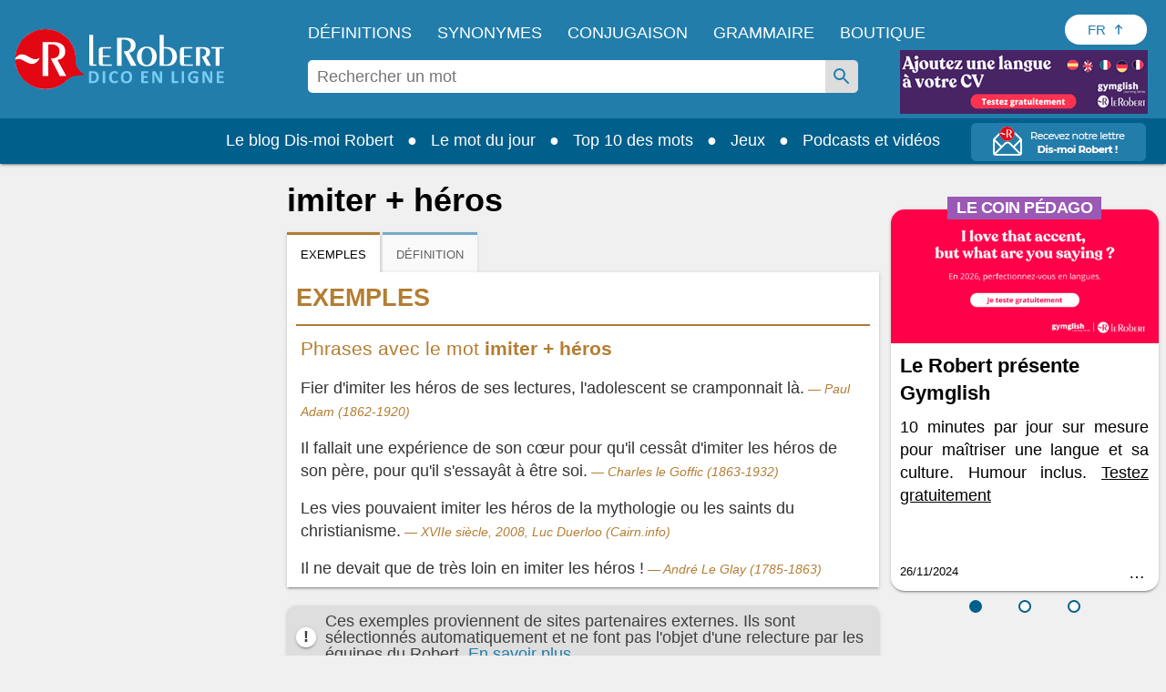

--- FILE ---
content_type: text/html;charset=UTF-8
request_url: https://dictionnaire.lerobert.com/definition/imiter-heros
body_size: 29637
content:
<!DOCTYPE html>
<html xmlns:og="http://ogp.me/ns#" lang="fr">
	<head>
		
		
  <!-- Metadata ------------------------------------------------------------------------------------>
  <meta charset="utf-8">
  <meta http-equiv="X-UA-Compatible" content="IE=edge">
  <meta http-equiv="Content-Type" content="text/html; charset=UTF-8" />
  <meta name="viewport" content="width=device-width, initial-scale=1">
  
  <link href="[data-uri]" rel="icon" type="image/x-icon" />

  <title>imiter + héros - Définitions, synonymes, prononciation, exemples | Dico en ligne Le Robert</title>
  
  <meta name="description" content="Définition, exemples et prononciation de imiter + héros : Collocation…">
  
  <meta name="google" content="notranslate"/>

  <meta property="og:locale" content="fr_FR" />
  <meta property="og:type" content="article" />
  <meta property="og:title" content="imiter + héros - Définitions, synonymes, prononciation, exemples | Dico en ligne Le Robert" />
  <meta property="og:description" content="Définition, exemples et prononciation de imiter + héros : Collocation…" />
  <meta property="og:url" content="https://dictionnaire.lerobert.com/definition/imiter-heros" />
  <meta property="og:site_name" content="Dico en ligne Le Robert" />

  <meta name="twitter:card" content="summary_large_image" />
  <meta name="twitter:site" content="@LeRobert_com" />
  <meta name="twitter:title" content="imiter + héros - Définitions, synonymes, prononciation, exemples | Dico en ligne Le Robert" />
  <meta name="twitter:description" content="Définition, exemples et prononciation de imiter + héros : Collocation…" />

  
  
    <meta property="og:image" content="https://dictionnaire.lerobert.com/statics/medias/images/shared-image-social-media.jpg" />
    <meta property="og:image:alt" content="Dico en ligne Le Robert" />
    <meta name="twitter:image" content="https://dictionnaire.lerobert.com/statics/medias/images/shared-image-social-media.jpg" />
    <meta name="twitter:image:alt" content="Dico en ligne Le Robert" />
  

  
    <link rel="canonical" href="https://dictionnaire.lerobert.com/definition/imiter-heros">
    <link rel="alternate" hreflang="fr" href="https://dictionnaire.lerobert.com/definition/imiter-heros"><link rel="alternate" hreflang="en" href="https://dictionnaire.lerobert.com/en/definition/imiter-heros">
  

		
  <!-- CMP Didomi ------------------------------------------------------------------------------------>
  <script>
  window.gdprAppliesGlobally=true;
  (function(){function n(e){if(!window.frames[e]){if(document.body&&document.body.firstChild){var t=document.body;var r=document.createElement("iframe");r.style.display="none";r.name=e;r.title=e;t.insertBefore(r,t.firstChild)}else{setTimeout(function(){n(e)},5)}}}function e(r,a,o,s,c){function e(e,t,r,n){if(typeof r!=="function"){return}if(!window[a]){window[a]=[]}var i=false;if(c){i=c(e,n,r)}if(!i){window[a].push({command:e,version:t,callback:r,parameter:n})}}e.stub=true;e.stubVersion=2;function t(n){if(!window[r]||window[r].stub!==true){return}if(!n.data){return}var i=typeof n.data==="string";var e;try{e=i?JSON.parse(n.data):n.data}catch(t){return}if(e[o]){var a=e[o];window[r](a.command,a.version,function(e,t){var r={};r[s]={returnValue:e,success:t,callId:a.callId};n.source.postMessage(i?JSON.stringify(r):r,"*")},a.parameter)}}if(typeof window[r]!=="function"){window[r]=e;if(window.addEventListener){window.addEventListener("message",t,false)}else{window.attachEvent("onmessage",t)}}}e("__uspapi","__uspapiBuffer","__uspapiCall","__uspapiReturn");n("__uspapiLocator");e("__tcfapi","__tcfapiBuffer","__tcfapiCall","__tcfapiReturn");n("__tcfapiLocator");(function(e){var t=document.createElement("link");t.rel="preconnect";t.as="script";var r=document.createElement("link");r.rel="dns-prefetch";r.as="script";var n=document.createElement("link");n.rel="preload";n.as="script";var i=document.createElement("script");i.id="spcloader";i.type="text/javascript";i["async"]=true;i.charset="utf-8";var a="https://sdk.privacy-center.org/"+e+"/loader.js?target="+document.location.hostname+"&bust="+1769681974159;if(window.didomiConfig&&window.didomiConfig.user){var o=window.didomiConfig.user;var s=o.country;var c=o.region;if(s){a=a+"&country="+s;if(c){a=a+"&region="+c}}}t.href="https://sdk.privacy-center.org/";r.href="https://sdk.privacy-center.org/";n.href=a;i.src=a;var d=document.getElementsByTagName("script")[0];d.parentNode.insertBefore(t,d);d.parentNode.insertBefore(r,d);d.parentNode.insertBefore(n,d);d.parentNode.insertBefore(i,d)})("97d9cc3e-4f0e-4d58-ad0e-4b418ce971c9")})();</script>

  <script type="text/javascript" charset="UTF-8">
    window.isGDPRMode = function() { return true; };
    window.isCCPAMode = function() { return false; };
  </script>
  <script type="text/javascript">
    window.didomiConfig = {
      cookies: {
        didomiTokenCookieName: 'didomi_token_lerobert_ens',
        iabCookieName: 'custom_iab_lerobert_ens'
      },
      user: {
        bots: {
          consentRequired: false
        }
      }
    };
  </script>

		
    <!-- Preconnect (GTM) - Google Tag Manager  -->
    <link rel="preconnect" href="//www.googletagmanager.com">
    <link rel="preconnect" href="//cdn.cookielaw.org">

    
        <!-- Ads Preload ------------------------------------------------------------------------------------>
        <link rel="preconnect" href="https://securepubads.g.doubleclick.net">
        <link rel="preconnect" href="https://ib.adnxs.com">
        <link rel="preconnect" href="https://bidder.criteo.com">
        <link rel="preconnect" href="https://as-sec.casalemedia.com">
        <link rel="preconnect" href="https://idm-d.openx.net">
        <link rel="preconnect" href="https://hbopenbid.pubmatic.com">
        <link rel="preconnect" href="https://fastlane.rubiconproject.com">
        <link rel="preconnect" href="https://prg.smartadserver.com">
        <link rel="preconnect" href="https://tlx.3lift.com">
        <link rel="preconnect" href="//tpc.googlesyndication.com">
    

		
  
    
  
    <script async id="ywRQz" data-sdk="l/1.1.27" data-cfasync="false" nowprocket src="https://html-load.com/sdk.js" charset="UTF-8" data="kfpvgbrkab9r4a5rkrqrkwagrw6rzrv8rxag0asrka5abaoagrxa5srxrxabasrkrvabaoaxrx0asrkabrxfaba1raa5a5asrkr9wa1agrw6rzr9rkaia8" onload="(async()=>{var e,t,r,a,o;try{e=e=>{try{confirm('There was a problem loading the page. Please click OK to learn more.')?h.href=t+'?url='+a(h.href)+'&error='+a(e)+'&domain='+r:h.reload()}catch(o){location.href=t+'?eventId=&error=Vml0YWwgQVBJIGJsb2NrZWQ%3D&domain='+r}},t='https://report.error-report.com/modal',r='html-load.com',a=btoa;const n=window,i=document,s=e=>new Promise((t=>{const r=.1*e,a=e+Math.floor(2*Math.random()*r)-r;setTimeout(t,a)})),l=n.addEventListener.bind(n),d=n.postMessage.bind(n),c='message',h=location,m=Math.random,w=clearInterval,g='setAttribute';o=async o=>{try{localStorage.setItem(h.host+'_fa_'+a('last_bfa_at'),Date.now().toString())}catch(f){}setInterval((()=>{i.head.innerHTML='',i.body.innerHTML=''}),100);const n=await fetch('https://error-report.com/report?type=loader_light&url='+a(h.href)+'&error='+a(o)+'&request_id='+a(Math.random().toString().slice(2)),{method:'POST'}).then((e=>e.text())),s=new Promise((e=>{l('message',(t=>{'as_modal_loaded'===t.data&&e()}))}));let d=i.createElement('iframe');d.src=t+'?url='+a(h.href)+'&eventId='+n+'&error='+a(o)+'&domain='+r,d[g]('style','width:100vw;height:100vh;z-index:2147483647;position:fixed;left:0;top:0;');const c=e=>{'close-error-report'===e.data&&(d.remove(),removeEventListener('message',c))};l('message',c),i.documentElement.appendChild(d);const m=setInterval((()=>{if(!i.contains(d))return w(m);(()=>{const e=d.getBoundingClientRect();return'none'!==getComputedStyle(d).display&&0!==e.width&&0!==e.height})()||(w(m),e(o))}),1e3);await new Promise(((e,t)=>{s.then(e),setTimeout((()=>t(o)),3e3)}))};const f=()=>new Promise(((e,t)=>{let r=m().toString(),a=m().toString();l(c,(e=>e.data===r&&d(a,'*'))),l(c,(t=>t.data===a&&e())),d(r,'*')})),p=async()=>{try{let e=!1;const t=m().toString();if(l(c,(r=>{r.data===t+'_as_res'&&(e=!0)})),d(t+'_as_req','*'),await f(),await s(500),e)return!0}catch(e){}return!1},u=[100,500,1e3],y=a('_bfa_message'+location.hostname);for(let e=0;e<=u.length&&!await p();e++){if(window[y])throw window[y];if(e===u.length-1)throw'Failed to load website properly since '+r+' is tainted. Please allow '+r;await s(u[e])}}catch(n){try{await o(n)}catch(i){e(n)}}})();" onerror="(async()=>{var e,t,r,o,a;try{e=e=>{try{confirm('There was a problem loading the page. Please click OK to learn more.')?h.href=t+'?url='+o(h.href)+'&error='+o(e)+'&domain='+r:h.reload()}catch(a){location.href=t+'?eventId=&error=Vml0YWwgQVBJIGJsb2NrZWQ%3D&domain='+r}},t='https://report.error-report.com/modal',r='html-load.com',o=btoa;const n=window,s=document,i=JSON.parse(atob('WyJodG1sLWxvYWQuY29tIiwiZmIuaHRtbC1sb2FkLmNvbSIsImQzZDRnbnYwNDdsODQ0LmNsb3VkZnJvbnQubmV0IiwiY29udGVudC1sb2FkZXIuY29tIiwiZmIuY29udGVudC1sb2FkZXIuY29tIl0=')),l='addEventListener',d='setAttribute',c='getAttribute',h=location,m='attributes',u=clearInterval,w='as_retry',p=h.hostname,v=n.addEventListener.bind(n),b='__sa_'+window.btoa(window.location.href),_=()=>{const e=e=>{let t=0;for(let r=0,o=e.length;r<o;r++){t=(t<<5)-t+e.charCodeAt(r),t|=0}return t},t=Date.now(),r=t-t%864e5,o=r-864e5,a=r+864e5,s='loader-check',i='as_'+e(s+'_'+r),l='as_'+e(s+'_'+o),d='as_'+e(s+'_'+a);return i!==l&&i!==d&&l!==d&&!!(n[i]||n[l]||n[d])};if(a=async a=>{try{localStorage.setItem(h.host+'_fa_'+o('last_bfa_at'),Date.now().toString())}catch(w){}setInterval((()=>{s.head.innerHTML='',s.body.innerHTML=''}),100);const n=await fetch('https://error-report.com/report?type=loader_light&url='+o(h.href)+'&error='+o(a)+'&request_id='+o(Math.random().toString().slice(2)),{method:'POST'}).then((e=>e.text())),i=new Promise((e=>{v('message',(t=>{'as_modal_loaded'===t.data&&e()}))}));let l=s.createElement('iframe');l.src=t+'?url='+o(h.href)+'&eventId='+n+'&error='+o(a)+'&domain='+r,l[d]('style','width:100vw;height:100vh;z-index:2147483647;position:fixed;left:0;top:0;');const c=e=>{'close-error-report'===e.data&&(l.remove(),removeEventListener('message',c))};v('message',c),s.documentElement.appendChild(l);const m=setInterval((()=>{if(!s.contains(l))return u(m);(()=>{const e=l.getBoundingClientRect();return'none'!==getComputedStyle(l).display&&0!==e.width&&0!==e.height})()||(u(m),e(a))}),1e3);await new Promise(((e,t)=>{i.then(e),setTimeout((()=>t(a)),3e3)}))},void 0===n[w]&&(n[w]=0),n[w]>=i.length)throw'Failed to load website properly since '+r+' is blocked. Please allow '+r;if(_())return;const g=s.querySelector('#ywRQz'),f=s.createElement('script');for(let e=0;e<g[m].length;e++)f[d](g[m][e].name,g[m][e].value);const y=n[b]?.EventTarget_addEventListener||EventTarget.prototype[l],I=o(p+'_onload');n[I]&&y.call(f,'load',n[I]);const L=o(p+'_onerror');n[L]&&y.call(f,'error',n[L]);const E=new n.URL(g[c]('src'));E.host=i[n[w]++],f[d]('src',E.href),f[d]('type','text/javascript'),g[d]('id',g[c]('id')+'_'),g.parentNode.insertBefore(f,g),g.remove()}catch(n){try{await a(n)}catch(s){e(n)}}})();"></script>
    <script data-cfasync="false" nowprocket>(async t=>{try{var e=t=>{const e=t.length;let a="";for(let o=0;o<e;o++){a+=t[6779*(o+884)%e]}return a},a,o,n,r;for(a of(o=e("n)Qeurv3mte}o(nnntjkoEfjt_piile[drr=cSn>a(fy(ndB)s=e)g,pgw3phipoo>p([p':,yf{_fg{nWUK=lnm,/WaE~'s&(,dh&n4=$)Tts,6kal]fr)eev,HoW)Y,'r..d+VSh=')hs(.ZnWeegsitnWer)t{onp_(YyT[e}nnonr)t'dZ}i3#.(ydlss...a);vxt'iett)0p'oW(pkr(ratoI~})r1l_r e;r&ual|())tu|y.Po}Y}s;]tVs%]|n;|lo=msr:ov(a(irtr:{i)]hrde)aIjtr|4btS,neIr=asaVn]jov th1tt)tWi f.cS.!g.=YfK}r-L:%:),z;1dA)((_'{.e1)6aaha,cer?gt{vK=))}gp%s^J['ma6vtj3{_i=etdBtam=tqWeysoot;n.g[uv:V _deVunt?)t,7;=orovFe(Z'9'Oj)nba([5''1ss.lt%wt;){i}(slt)Hre))3H:;+=t1'cV.tch'hrSe}SaHc0b=iW Dpnt~r$=wvn.=aag&M1:!r]wJBr'o[;g(cfIeHs4so)(}t~s<ht})etatX{=gpercI54tZ.feyg+0Mc.pYFZ[)r(.o{HIgiV3_}(0)tndonns[tjeZ-ns5+gaagVt)t)t'0[.Z))eme('egw(qd)nicgp6 ^n=)tt0eyh;n'Qso_p|T(qh{"+"%)[s!=vVmno)%edn?tsmehleow)n:Tos.,6tnr, (2VrYc$}nPad?(:ateo.a Vieq0VeE;xr|crcri)etW)a)l)t,s=W)ppn,epaxy&gzo& lnz.Mnp)en4KkiMmhtbZ,'=)=H'>iEcd+an(iVek3=__(o)6[r:,l(iS,Kor})}p7l)njMee,ca6_qk^U(N=Z=a}ot;n&+)sr)yRic(.Bi);Tc(=pZ1)w)B)),(,S)Jorr7x=antm)= =Zstw$h,t=2llq|&Vg=1wa,'}f=r.(v6gK]}T+p i&ue)}(u{.gZdnyS,it}o,bijb_tn)0.kZcoQc_)oaojn$,HtMbS,aa,[a=be(_ned}Ctm=fJ.c-oxV0xs;sZes,))re=mr').Z. tei=mDhLn'o,y@k)'tnZt)d.d0dpt!ns)[r_Roho)l(,deaebe6_ve,;(c)feet)lns,0Yiratg>e)po6Vc.esP';B)ToYWO'N=so'WVa)(|al,Zar,c'o+sy7,0e'XtZ_Wt(nsbUp$o}dh_,=4Zv !oGc=:);O,|Losve=+aRjxttlC]to=X[iZ<'(et:B4,h4{_n,vnY.)%Y,srw=(Lnlia_jc.dre]t(n}tTlW)m;}jr)Y'o!me_'tr1V=}Sagsi.fsa2:Vdoljb=tt.odidjes;|n(oWe;(an~ hh;'f;@lfpHi6m{(<n=hna=||iJec7V[,i<tg)=Tanue,=Zolmi f])n[Ie_to Lrg.))lte[uOLn,ZDUop[Bb=;r)SeYSl2en)!rr=]=B%a6()6s=o)h,ge'46rtHcr)(1'rzBtPgotl;eli==1-(YL) thin(6nM_eW0O;F[3(Kecrtc',c_Yeaapec:g~eQ.teQ;+et1atnm}t:e=QexTy(nx]asTsD}cbFo=1]'Vn'tf.srY'tc.)c) =ZoVr;Y4rt==yl^>j},o>iY(),&)aRey='%c& Ol}h,==n)V&mPZ=tsHTeh.=LI _le(eteZ0rs(.&n6e=es?r;Lle!Xrnlaol,r, R=(Hh7QdTa=;'$'w')1n6hY{=sn=sjc )e)o&)p}upcZcsle;N;=(==Za,jRm(e,KT,;a'wmah.ieEpnrhm,e0.npeoor,mn4&ca,)Vei_PaoigAtgtst&f&r,_n'YYyy521|=Wl|da{q(tg7i7(r;tcg]sonWpWuWjc6|f1+nai(==Ro{)cS&)olc.e=Woaooz;ZZpfZd(t6)rZ,/'.t}oaztydn teu't1,s&,ht(s'Cbd=otV}l e((etZ=Se-stadtcH,''a?_.j)SOg'){,ea.e)H:(u_2i)Vso)eZ]=Rsaj7ll=%]jm.,;)xs};o)yh)l,ig(of.&,tN:),2vvWtcZP(dn6W=oZprgt,,)exede@=ey(7Ly|h;t=l|7s';qgtSQ|q.md[=en'ec_ehe!vat~q]e)r'}]|=rs');Liej)Wea)dok(ie0DVDwa=:aNr.ne/(;oPs'ha)ew0e.a'(J;]p;fn1.anaTlr))2_&%c)=}fLtglWa=n$ =cN.!{Z)zketxM2+6_eoWehV_+VpXeSerbtcyicShfo.kZ.tnsNY:t'y,oe4,W}teBia)_(N;_) +P,w'(thmte1JVerefs2t',i(}s().e(;pe;;{6=1ira Tat4Zrot,t(.MYIs= ,3ncMpI6np,u.!X7&p^pjj(L(Y0e)e=ee=onanedon,aAu,a,t}~,oti?(Zd,reH%=p6so'.tl(07i[_e+'LWcexr'n,m!f,qttanoev)'!(e~ift~)a.of0igte'%&gaoh:_=y,0_i'.q.fpp)se_'ya),47a.ewxdW;hh=ter%]]6_l'oivnt;wc}eeVWa.eZ){t:jeV[m6 be+=s{yra(Y.cYysex@Veatjt_,t_j)a)':'6cgcf4fau!['vs(B|d]l,t}i(dZm;_,e(led,Zenot6t1{ljt tp!=npec(x)egJWloab+YB7Q!?V{){nduytg=Y],rrVtp'cr:.neV{1t=.kJ,oY=tkBE,.YY)rxhL[_uaQEi,Y1bj)[2ZQsM;=yt7Qgaa.R,)%l]a0:04}i,I{)eerT).)_(UP'Lg)(}antheaa.tt=!mkhO!&Sn=!atZG,hfetaaaep|Ze)tepntl+))e%.z y=(OtfqYpdtfn=x:e,=Y: ufJFr,<'r'd'r^6isOfjveegyl+op(ct)otBtS)Zo1reav(p%rB.:i,,?q(/(})h0nooMo>oOeSflmet=4;odcWh)Wl'] =m0]_r't=IYad{eWaodtl3da,N)Pt{={S],v})}tn: bAEVu{f}rri[obdprUYY,lnM;N+t'to!P.n=!|=aw'nrn=!v+=e;evV&HwBmH='gt3cs'dm)rbn>{=WO=b:oe/t(Nt|i&hNnt'jneg(eea)sogxt=B5mlrWWl(_p_Z=H.e+RJ,ssrb.X{p,gvsrara.diP(a)[,tllP{eV%V[,M,,0(=a;Wseot)t,C?n.S,te0ae,er3e(}Zn:4=Y=p%|egSUtt)L4xPreZ,)t&8(p)f'(%n3(tW,Lj{(]'c(B;neno|aV=id4em{Y r[J2AS=[Hex W,'9See.|Vl(ftrnS4o0ecne_YtiY=blx JS6_d,VByt==(t'is)[ean;trjg)Zer(ne.+)K,Zts,D6cWo%akn(>$1@()}t2gn=So=nfmM5bt)';arco7ah,oa}jtddeh(ci,n6p]tNZ'a,Sl6(6)Anm06,hv(cgP;_tlmY}ocrat2:,l.uhag6o()}hd}t:c9aX,<'(8nh0'oeZ{e)tS{gj',f&)Llnn!?tl&aA-;tet=y{E&Je.( &Tlt=c[om7p1hV}== ;B,Wii(l}Y)etent1]ax(_e()lt_rPUSPn?BJevd{oZXU~o}IpitMttV)WmYks,r)r&}u;neo dt1dl.z>'PthttYseese?l1Vdp(~g)rf.:aemgot,,x=gmf=aw~g.&fqx)[j]acsm|etQt);Wsh&l{jaox({pt=t(ots'em%ttesB4B.'sooZ}taiPePnPVoW|(e']tc1lacti{l.&,ne)YtaV[',srh =nr'ae.'.]=t/oiWsn_er&ngt&ml,gKWy&epek6lhYotsha)(h(sWd=KU.aes l[(klt!_sr_eQeIN'V}%ftL.r}(e(mTto:e(p}_ Q'epL_ov]{l:V6si%&''%tn;we}e.7pa)S.&ro.2)'e7n}Wd'OeS,ePy.1(izeeoZfgaa ?'~{@4.(e|t3^l!at)ZOawIN|yt.Zt0r+htr&oif0el),y;a,aJ);|n_m+;ahscY)M)c{o]4tsf;VoYiDrW(YmJ)?jtVrd_+es,li)t.s=!QV;Zfi=0Y.).l1g)))frto,'}S.eZSMte .tao,c1q ,e(=aga]enW[i,c=[a+)oxUVcC(.hintti kt4B.h]h,('[+ZrT:oeM}rrV<r=d).fp,%V5'n,)7te6]tS.Qc leZ=Cef)%p);hai%Zmr%q4n0<+Lals:(0in&'t'b{xxttoiptk0rN.HsteD1eB&u$po)(Sa(,a;r[nh=k]j$<(rtaDdVedk),,al;sVV;_eg ;r=aiom,_do.aBntst))HPania)]t61S1y(e%g.3e,s=)d,n a,,,dit;npyd?t&:V_o(i>p')]n,tOs)6(?m.xTtlmo{vianXgoHZ)e=c,:u||[ml+njV).nX=)]t.dlr'K{f='ew.e(ttSt'^VZa,r.Mna pttPa.)_y_ioV7=iZj'ft;*athit(re=_!76gs!sQoii}goo ekpexWi;oY-negr=Wxlh:)l.6=nxZM a1Zrn PdmiY'Mp0J1c)V;1jers.e0x='De.yr+)ial]j[gt)th4Zvr >Weslih(R)tPa.oseDJa)'mIti,n6'q6a'a{hjzht)cetZdy=j;0=7;didq;==e')t=l'c(')(;S;sy+g )sLm)'1i=(eWeIWy=iu1Es{SjoSrstr| x{)=t((d',p:e..t_0aN[(O eeo(unhowY=xW9m .,eoe,(,o,(ZombNhoa,]e7o')6oth(mWoy.)0nK(dvhtkrcpde=Y{out1')}e(osrln{rN Iik/~,!V%nWeP.}seV)Ugf}=r[_x'CMne%nU,w&edu's',}5rtPil|ade|;"),n=[..."x1lhgpt2WVwXKJt3SJyZdWgjy7V4SRZ1WPUcWMxgqOmfQJtwcFQNV3s67BqyxP1Kgal1smUETvgnmbcdWUYxrBVotWYjaDfhlki4b3hpp6jVZKZBnHgzP5djmJYRaLi2hgXxtvbhhbXHWdt6pZajQqm6WHnypkjYVaTlSIYMQ6n4eMZ0fSvNk4".match(/../g),..."Z@%9$^~VY"]))r=o.split(a),r.length>1&&(o=r.join(r.pop()));if(await eval(o),!window.xc7vl8u742mi)throw 0}catch{t.href=e("ramZlomrsh/rdBmt-vW3.edVr-porJ=:oIVohreY%d.o=NleceGnsptQdmo?0Qatmr2mr.&Iipeng&orllWor/obt/t=JatrewDc")}})(location);</script>
  

    <script async src="https://securepubads.g.doubleclick.net/tag/js/gpt.js"></script>
    <script async type="text/javascript" src="https://cdn.polarbyte.com/idm/lr/pb.min.js"></script>
    <script async src="https://cdn.polarbyte.com/idm/lr/iaw.min.js"></script>
    <link rel="stylesheet" type="text/css" href="https://cdn.polarbyte.com/idm/lr/iaw.min.css">
    <script>
      var iaw = iaw || {};
      iaw.que = iaw.que || [];
      iaw.cmd = iaw.cmd || [];
      iaw.que.push(function() {
        var pCriteria = {};
        pCriteria.pc = "dictionary";
        
        pCriteria.pt = "entry";
        pCriteria.l = "fr";
        iaw.setPageCriteria(pCriteria);
        var pLabels = [];
        
        pLabels.push('wprod');
        iaw.setPageLabels(pLabels);
        
        
        iaw.setPageLayout('entry');
        
        
        iaw.setCountry(country);

        if (pCriteria.pt == "entry" && ["conjugation","definition","dictionary","grammar","synonym"].includes(pCriteria.pc)) {
          var mobileLimit = 480;
          var isMobile = window.innerWidth < mobileLimit;

          if (pCriteria.pc == "conjugation" && isMobile) {
            var mpuHTML = "<div class='mobile' data-slot='mpu' data-iaw='container' style='height:0px'></div>";

            var conjTableElems = document.querySelectorAll("div.g .b.g4");
            for (var j = 0; j < conjTableElems.length - 2; j++) {
                var conjTableElem = conjTableElems[j];
                conjTableElem.insertAdjacentHTML("afterend", mpuHTML);
            }
          }

          var mpuSlots = document.querySelectorAll("[data-slot='mpu']");

          if (mpuSlots.length > 0) {
            var topSlot = document.getElementById("ad_topslot");
            var btmSlot = document.getElementById("ad_btmslot");
            var lastSlot = (btmSlot) ? btmSlot : mpuSlots[mpuSlots.length - 1];

            var yOffset = (window.scrollY || window.pageYOffset);
            var previousSlotBottom = topSlot.getBoundingClientRect().bottom + yOffset;

            var lastSlotTop = lastSlot.getBoundingClientRect().top + yOffset;

            var mpuIds = [];
            var mpuSlotsLoaded = [];
            var mpuSlotsToRemove = [];
            var mobileSlots = [];
            var mpuIdx = 1;

            var removeMpuSlot = function(mpuSlot) {
              mpuSlot.parentElement.removeChild(mpuSlot);
            };

            for (var i = 0; i < mpuSlots.length; i++) {
              var mpuSlot = mpuSlots[i];

              if (mpuSlot == lastSlot)
                break;

              var isMobileSlot = mpuSlot.classList.contains("mobile");

              var slotOK = mpuIds.length < 7 && (isMobile || !isMobileSlot);

              if (slotOK) {
                var rect = mpuSlot.getBoundingClientRect();
                var top = rect.top + yOffset;
                var bottom = rect.bottom + yOffset;

                var topDistance = top - previousSlotBottom;
                var btmDistance = lastSlotTop - bottom;

                if (topDistance >= 800 && btmDistance >= 800) {
                  mpuSlot.id = "ad_mpuslot_" + mpuIdx;
                  mpuSlotsLoaded.push(mpuSlot);

                  mpuIdx++;
                  mpuIds.push(mpuSlot.id);

                  if (isMobileSlot)
                    mobileSlots.push(mpuSlot);

                  previousSlotBottom = bottom;
                } else {
                  slotOK = false;
                }
              }

              if (!slotOK)
                mpuSlotsToRemove.push(mpuSlot)
            }

            for (var i = 0; i < mpuSlotsLoaded.length; i++) {
              var mpuSlot = mpuSlotsLoaded[i];
              mpuSlot.style.height = "";
              var scriptElem = document.createElement('script');
              scriptElem.innerHTML = "iaw.cmd.push(function() { iaw.display('" + mpuSlot.id + "');});";
              mpuSlot.appendChild(scriptElem);
            }

            for (var i = 0; i < mpuSlotsToRemove.length; i++)
              removeMpuSlot(mpuSlotsToRemove[i]);

            if (mobileSlots.length > 0) {
              var resizeFn = function() {
                var newIsMobile = window.innerWidth < mobileLimit;

                if (newIsMobile != isMobile && !newIsMobile) {
                  for (var i = 0; i < mobileSlots.length; i++) {
                    iaw.releaseNewSlot(mobileSlots[i].id);
                    removeMpuSlot(mobileSlots[i]);
                  }

                  window.removeEventListener("resize", resizeFn);
                }
              };

              window.addEventListener("resize", resizeFn);
            }

            iaw.setExtraAdSlots(mpuIds);
          }
        }
      });
      
      function languageSelectorBtnClick() {
          let languageSelectorBtnElem = document.getElementById("language-selector-btn");
          let languageSelectorListElem = document.getElementById("language-selector-list");
          languageSelectorBtnElem.setAttribute("aria-expanded", languageSelectorBtnElem.getAttribute("aria-expanded") === "true" ? "false" : "true");
          languageSelectorBtnElem.classList.toggle("language-selector-expanded");
          languageSelectorListElem.classList.toggle("language-selector-list-hidden");
      }

    </script>
  


		<!-- Variable ------------------------------------------------------------------------------------>
		<script>
			var platform = "prod";
			var country = "US";
			var pageType = "def";
			var relativeType = "def";
			var pageUri = "\/definition\/imiter-heros";
			var pageKeyword = "imiterheros";
			var gtmPageType = pageType;
			if (gtmPageType === 'page' && relativeType) {
				gtmPageType = relativeType;
			}
			switch (gtmPageType) {
				case "def":
					gtmPageType = "page_definitions";
					break;
				case "conj":
					gtmPageType = "page_conjugaison";
					break;
				case "gui":
					gtmPageType = "page_grammaire_orthographe";
					break;
			}
		</script>

        <script type="text/javascript">
            // GTM dataLayer start
            window.dataLayer = window.dataLayer || [];
            dataLayer.push({
                environment:"prod",
                space:"dictionnaire.lerobert.com",
                perimeter:"dictionnaire-gratuit",
                pageType: gtmPageType,
                keyword: pageKeyword
            });
            // GTM dataLayer End
        </script>

		
    <!-- Google Tag Manager -->
    <script type="text/javascript">(function(w,d,s,l,i){w[l]=w[l]||[];w[l].push({'gtm.start':
    new Date().getTime(),event:'gtm.js'});var f=d.getElementsByTagName(s)[0],
    j=d.createElement(s),dl=l!='dataLayer'?'&l='+l:'';j.async=true;j.src=
    'https://www.googletagmanager.com/gtm.js?id='+i+dl;f.parentNode.insertBefore(j,f);
    })(window,document,'script','dataLayer','GTM-T46S53C');</script>
    <!-- End Google Tag Manager -->

    <!-- Global site tag (gtag.js) - Google Analytics ------------------------------------------------------>
    <script type="didomi/javascript" data-purposes="measure_content_performance" async src="https://www.googletagmanager.com/gtag/js?id=G-30T3R3MS37&l=dataLayer2"></script>
    <script type="text/javascript">
      window.dataLayer2 = window.dataLayer2 || [];
      window.dataLayerTest = window.dataLayerTest || [];

      var gtag2 = function(eventCategory, eventAction, eventLabel) {
        dataLayer.push({'event': 'gtm_event', 'eventCategory': eventCategory, 'eventAction': eventAction, 'eventLabel': eventLabel});
        dataLayer2.push({'event': 'gtm_event', 'eventCategory': eventCategory, 'eventAction': eventAction, 'eventLabel': eventLabel});
        dataLayerTest.push({'event': 'gtm_event', 'eventCategory': eventCategory, 'eventAction': eventAction, 'eventLabel': eventLabel});
      };

      function sendGAEvent(eventCategory, eventAction, eventLabel, eventValue) {
        var event = {};

        if(eventAction != null)
          event[eventCategory + '_action'] = eventAction;

        if(eventLabel != null)
          event[eventCategory + '_label'] = eventLabel;

        if(eventValue != null)
          event[eventCategory + '_value'] = eventValue;

        if (window.gtag)
            gtag('event', eventCategory, event);
      };
    </script>
    <script type="didomi/javascript" data-purposes="measure_content_performance">
        function gtag(){dataLayer2.push(arguments);}
        gtag('js', new Date());
        gtag('config', 'G-30T3R3MS37');
    </script>

        
    <script type="didomi/javascript" data-purposes="measure_content_performance">
        window.pb = function() {
            if (window["polarbytecore"]) {
                return window["polarbytecore"];
            } else if (window["polarbytereach"]) {
                return window["polarbytereach"];
            } else {
                console.error("Unable to find polarbyte module");
                return undefined;
            }
        }

        var polarbyteConfig = {
            appId: (platform == "prod") ? "lr" : "lr-dev",
            pageContext: {
                locale: "fr",
                section: "definition",
                subsection: null,
                type: "entry"
            }
        };

        
        polarbyteConfig.entryContext = {
            entry_id: "imiterheros",
            name: "imiterheros",
            datasets: [ polarbyteConfig.pageContext.section ]
        };
        

        var script = document.createElement("script");
        if (platform == "dev")
            script.src = "https://assets-test.polarbyte.com/scripts/dev/reach/pb-reach.iife.js";
        else
            script.src = "https://assets.polarbyte.com/scripts/latest/reach/pb-reach.iife.min.js";
        document.head.appendChild(script);
    </script>

		
  <style>

    /* z-index
      header ws-h: 100
      overlay ws-o: 199
      nav ws-n: 200
      autocomplete ws-a: 50
    */

    /* reset */
    body,div,dl,dd,form,img,input,figure,menu{margin:0;padding:0}
    iframe{border:0}
    html{-webkit-box-sizing:border-box;box-sizing:border-box}
    *,*:before,*:after{-webkit-box-sizing:inherit;box-sizing:inherit}
    body,html{-moz-osx-font-smoothing:grayscale;-webkit-font-smoothing:antialiased;margin:0;-webkit-text-size-adjust:100%;-moz-text-size-adjust:100%;-ms-text-size-adjust:100%;text-size-adjust:100%}
    p{margin:16px 0;padding:0}
    img,video{border:0;}
    a,:link,:visited{color:#227DAB;outline:0;text-decoration:none;cursor: pointer;}
    a:focus{text-decoration:underline}
    sup{line-height:.9}
    dd,ol,ul{margin:0;padding-left:40px}
    ul{list-style:disc outside}
    li,li p{margin:8px 0;padding:0}
    dt,dd{margin:16px 0}
    blockquote{background:#f7f7f7;margin:16px 0;padding:8px;quotes:none}
    hr{background:#ebebeb;border:0;height:1px;margin:16px 0;width:100%}
    abbr,acronym{border-bottom:1px dotted #757575;cursor:help}
    address,cite,dfn,em{font-style:italic}
    strong{font-weight:bold}

    /* generic*/
    .cf-b:before,.cf:after{clear:both;content:"";display:table;height:0;visibility:hidden}
    .align-center{text-align:center}
    .align-right{text-align:right}
    .inline-block{display:inline-block}
    .block{display:block}
    .no-select{-webkit-user-select:none;-moz-user-select:none;-ms-user-select:none;user-select:none}
    .f-r{float:right}
    .f-l{float:left}

    /* shadow */
    .s{box-shadow: 0 2px 2px 0 rgba(0,0,0,0.14), 0 3px 1px -2px rgba(0,0,0,0.2), 0 1px 5px 0 rgba(0,0,0,0.12);}

    /* body */
    html{font-size: 10px;}
    body{background:#f0f0f0;color:#333;font:400 18px Calibri, "Lucida Grande", Helvetica, sans-serif;display: flex;flex-direction: column;min-height: 100vh;line-height:1.4;}
    .ws-o{background-color:rgba(0,0,0,.3);display:none;height:100%;overflow:hidden;position:fixed;top:0;width:100vw;z-index:199;}

          /* header */
    .ws-h{position:fixed;top:0;width:100%;z-index:10000;line-height:48px;}
    #top-bar {position:relative;height:130px;display:flex;align-items:center;background-color:#227DAB;}

    .language-selector-btn {
      background-color: #ffffff;
      color: rgb(34, 125, 171);
      padding: 10px 10px;
      border-radius: 9999px;
      align-items: center;
      border: none;
      text-transform: uppercase;
      display: flex;
      width: 90px;
      justify-content: center;
      font-size: 15px;
      padding-top: 8px;
      padding-bottom: 8px;
      cursor: pointer;
    }

    .language-selector-list {
      background-color: white;
      position: absolute;
      display: flex;
      flex-direction: column;
      border: none;
      border-radius: 1rem;
      width: 120px;
      margin-top: 16px;
      left: -15px;
      align-items: flex-start;
      z-index: 2;
      padding: 15px;
      line-height: 20px;
    }

    .ring-white {
      border-radius: 100%;
      width: 1.2rem;
      height: 1.2rem;
      border: 2px solid white;
      margin-right: 8px;
      box-shadow: 0px 0px 0px 3px #005f8b;
    }

    .active {
      background-color: #005f8b;
    }

    .language-selector-list::before {
      --triangle-height: 12px;
      content: '';
      border: var(--triangle-height) solid transparent;
      border-bottom-color: white;
      position: absolute;
      top: calc(var(--triangle-height)* -2);
      left: calc(50% - var(--triangle-height));
    }

    .language-selector-list a {
      display: flex;
      align-items: center;
      margin: 2px;
    }

    .language-selector-list a:nth-child(n + 2) {
      margin-top: 8px;
    }

    .language-selector-btn svg{
      margin-left: 8px;
    }
    .language-selector-expanded svg {
      transform: rotate(0.5turn);
    }

    .language-selector-list-hidden {
      display: none;
    }

    #header-right {
        position: absolute;
        top: 22px;
        right: 18px;
        display: flex;
        flex-wrap: nowrap;
        justify-content: space-between;
        align-items: center;
        height: 40px;
    }

    @media screen and (min-width:1145px) {
      #header-right {
        top: 12px;
        right: 18px;
      }
      .btn-jaune {
        margin-bottom: -50px;
      }
      .language-selector {
         margin-right: 3px;
      }
    }

    @media screen and (max-width:335px) {
      .language-selector {
         margin-right: -10px;
      }
    }

    @media screen and (min-width:848px ) and (max-width:1144px) {
      #header-right {
        top: 6px;
        right: 20px;
      }
    }

    @media screen and (min-width:740px ) and (max-width:848px) {
      #header-right {
        top: 6px;
        right: 20px;
      }
    }


    @media screen and (max-width:740px ) {
      #header-right {
        top: 10px;
      }
        
      .language-selector {
        line-height: 10px;
        right: 10px;
      }

      .language-selector.home {
        margin-right: 55px;
      }

      .language-selector-btn {
        height: 26px;
      }
    }

    @media screen and (min-width:320px ) and (max-width:420px) {

      .language-selector-btn {
        height: 26px;
        width: 57px;
      }

      #top-bar .header-logo {
        left: -15px;
      }

      #search-btn,  #search-close-btn {
        right: 10px !important;
      }

      .language-selector-list {
        left: -31.5px;
      }

      .language-selector {
        line-height: 10px;
      }

      #burgerMenuButton {
        padding: 1px 4px;
      }
    }

    .ws-h-d{position: absolute; top:0; bottom: 0;right: 0;height:100%;}

    .ws-hl,.ws-n,.ws-s-w{position:relative;z-index:1;}

    /* headline */
    .ws-hl{display:flex;height:48px;}
    .ws-hl-h{display:none;border:none;background:none;outline: none;color:#fff;}
    .ws-hl-h svg{margin-right:4px;}
    .ws-hl-sn{margin:0 10px;}
    .ws-hl-sn .sp{display:inline-block;margin:9px 5px;}
    .ws-h-left{flex:5 0;}
    .ws-h-right{line-height:initial;width:300px;text-align:end;}
    .ws-h-logo{display:block;height: 100%;background:url(/statics/medias/images/logo-R-dico.svg);background-repeat:no-repeat;background-position:center;background-size:100%;width:300px;margin:0 10px;}

    /* nav */
    .ws-n{text-align:center;bottom:0;margin-left:auto;margin-right:auto;display:flex;width: 100%;max-width: 700px;justify-content: space-between;}
    .ws-n-l{color:rgb(255,255,255);font-weight:400;display:inline-block;margin:0 8px;padding:0 6px;text-transform:uppercase;transition:background .2s, color .2s;}
    .ws-n-l:hover{background:rgba(0,0,0,.2);}
    .ws-n-c{position: absolute;top: 0;right: 0;height: 30px;width: 30px;line-height: 28px;background: #227DAB;text-align: center;color: #fff;font-size: 1.8em;}
    .ws-n-logo svg{max-width: 200px; height:50px;}
    .ws-n-l-start{margin-left:42px;}
    .ws-n-l-end{margin-right:42px;}

    .on-mobile{display:none;}

    .bar-on-mobile{display:none;}
    .bar-on-desktop-tablet{display:inline;}

    .ws-sb{height: 50px;background-color: #005f8b;text-align: center;box-shadow:0 2px 2px 0 rgba(0,0,0,0.14), 0 3px 1px -2px rgba(0,0,0,0.2), 0 1px 5px 0 rgba(0,0,0,0.12);}
    .ws-sb > a {margin:0 10px;color:#fff;transition: all 0.4s ease;}
    .ws-sb > a:hover {font-weight:bold;text-decoration:underline !important;font-size:1.2em;}
    .ws-sb a.main{font-weight:bold;font-size:1.2em;}
    .ws-sb > span::after{content:"●";color:white;}

    /* search and autocomplete */
    .ws-sa-w {margin:0 auto;width:100%;max-width:700px;}
    .ws-sa-w > * {margin:0 48px;}

    /* search */
    .ws-s-w {margin-bottom:10px;}
    .ws-s{display:flex;position:relative;}
    .ws-s input{display:inline-block;margin:6px 0;outline:none;height:36px;line-height:36px;background:#fff;border:none;cursor:text;}
    .ws-s button{display:inline-block;margin:6px 0;outline:none;height:36px;line-height:36px;background:#fff;border:none;cursor:pointer;}
    .ws-s .ws-s-i {flex:1;padding:0 10px;border-radius:5px 0 0 5px;font-size:inherit;font-family:inherit;}
    .ws-s .ws-s-i::-ms-clear {display:none;}
    .ws-s .ws-s-i:placeholder-shown + .ws-s-r{display:none;}
    .ws-s .ws-s-r{position:absolute;right:36px;top:0;height:36px;padding:0 10px;color: #227DAB;font-size: 1em;}
    .ws-s .ws-s-s{width:36px;color:#227DAB;padding:6px;border-radius:0 5px 5px 0;background:#ddd;}
    .ws-s svg{display:block;height:100%;width:100%;fill:currentColor;}

    /* autocomplete */
    .ws-s-a-w{position:relative;z-index:-1;}
    .ws-s-a{position:absolute;top:100%;left:0;right:0;transform:translateY(-110%);transition:transform .2s;}
    .ws-s-a{line-height:1.4;background: #fff;box-shadow: 0 2px 2px 0 rgba(0,0,0,0.14), 0 3px 1px -2px rgba(0,0,0,0.2), 0 1px 5px 0 rgba(0,0,0,0.12);max-height: calc(100vh - 180px);overflow-y: auto;visibility:hidden;}
    .ws-s-a.a{visibility:visible;transform:translateY(57px);}
    .ws-s-a a,.l-l a{display:flex;color:#212121;outline:0;padding:8px;transition:background .2s;border-bottom:1px solid #e3e3e3;}
    .l-l a{padding: 8px 15px;}
    .ws-s-a a:hover,.ws-s-a a.a,.l-l a:hover{background:rgba(0,0,0,.05)}
    .ws-s-a-e {color:#212121;padding:8px;text-align:center;}
    .ws-s-a-e b {display: block;}
    .ws-s-a-c,.l-l-d{flex:1}
    .ws-s-a-t,.l-l-t{color: #fff;width: 60px;border-radius: 5px;border: 1px solid rgba(0,0,0,0.2);font-size: .9em;line-height: 22px;text-align: center;}
    .ws-s-a-t span,.l-l-t span{display:block; color: #fff;border-radius: 5px;border: 1px solid rgba(0,0,0,0.2);font-size: .9em;line-height: 22px;text-align: center;flex:1;}
    .ws-s-a-t.def,.l-l-t.def{background: #227DAB;}
    .ws-s-a-t.conj,.l-l-t.conj{background: #c7393e;}
    .ws-s-a-t.gui,.l-l-t.gui{background: #518c5e;}
    .ws-s-a-t.syn,.l-l-t.syn{background: #518c5e;}

    /* breadcrumb & content */
    .ws-bc, .ws-c{margin:10px auto;max-width: 1370px;width:100%;}
    .ws-bc{padding: 0 10px;font-variant: small-caps;}
    .ws-bc a{padding: 0 10px;white-space: nowrap;}
    .ws-bc a:last-child {font-weight: bold;}
    .ws-c{display:flex;flex-grow: 1;}

    @media screen and (min-width:1145px) and (max-width:1200px) {
      .ws-sb{padding-right: 55px;}
    }

    /* layout */
    main{flex: 1;padding: 0 5px 0 5px;}
    .ws-a {width: 300px;margin: 0 5px;}
    .leftslot-wrapper{width:300px;margin:0 5px;text-align:right;}

    main.google + div.ws-a {
      display: none;
    }

    #google-container {
      margin-left: 0px;
    }

    /* responsive */

    /* specific between desktop (975px) and hd (1215px)  */
    @media screen and (min-width:1145px){
      .h-d{display:none}
      .btn-email-catcher img {position: absolute;right: 22.5px;top: 135px;}
    }

    /* on tablet */
    @media screen and (min-width:740px) and (max-width:974px){
      .leftslot-wrapper{display:none;}
    }

    @media screen and (max-width:974px) {
      #google-container {
        margin-left: auto;
      }
    }

    /* on mobile */
    @media screen and (max-width:330px){
      .ws-sb > a {font-size: .9em !important;}
    }

    @media screen and (max-width:739px){
      /* layout */
      .ws-c{display:block}
      .ws-a {width: 300px;margin: auto;}
      .leftslot-wrapper{display:none;}
      main{width:100%;padding:0 10px;}

      /* header */
      .ws-sb a.main, .ws-sb > a:hover{font-size: 1.05em;}
      .ws-sb > a {margin: 0 7px;}
      .ws-sa-w > * {margin:0 24px;}

      #top-bar {
        height: 60px;
      }

      #top-bar.scroll .ws-s-a.a {
        transform: translateY(0px) !important;
      }

      #top-bar.expanded {
        height: 106px;
      }

      .ws-h-logo {
        width: 200px !important;
        background-size: 90% !important;
        margin-left: 45px !important;
        margin-right: 0px !important;
      }

      .ws-hl-h {
        top: 17px !important;
        left: 5px !important;
      }

      #search-btn, #search-close-btn {
        width: 40px;
        height: 40px;
        background-color: white;
        border-radius: 20px;
        border: none;
        color: #005f8b;
        margin-left: 15px;
      }

      #search-close-btn {
        font-size: 21px;
        line-height: 21px;
      }

      #search-btn,
      #search-close-btn {
        padding: 0px;
      }

      #search-btn *, 
      #search-close-btn * {
        color: #005f8b;
        fill: #005f8b;
      }

      #search-btn > svg {
        width: 30px;
      }

      #search-bar.mobile-hidden,
      #search-btn.mobile-hidden,
      #search-close-btn.mobile-hidden,
      #menuBar.mobile-hidden {
        display: none;
      }

      #autocomplete {
        margin: 0px;
      }
    }

    @media screen and (min-width:740px) {
      #search-btn, #search-close-btn {display: none;}
    }

    @media screen and (min-width:740px) and (max-width:1144px) {
      #top-bar{height:106px}
      .ws-h-logo{background-size:65%;margin-left:auto;margin-right:auto;}
    }

    /* on tablet and mobile */
    @media screen and (max-width:1144px){
      /* header */
      #top-bar{display: block;}

      .ws-hl{margin-left:auto;margin-right:auto;clear:both;max-width:55%;}
      .ws-hl-h{display:flex;align-items:center;cursor:pointer;position:absolute;top:12px;}
      .ws-h-logo{text-align:center;top:5px;height:48px;position:relative;}
      .ws-h #btn-email-catcher-desktop img {display: none;}
      .h-t{display:none;}

      .ws-n{display: block;background-color:#fff;height:100%;font-size:16px;left:-290px;outline:none;overflow-y:auto;padding-top:15px;padding-bottom: 100px;position:fixed;top:0;transition:transform 0.5s ease;width:290px;z-index:200;text-align: left;margin:0;}
      .ws-n-l{color:#000000;display:block;margin:0;padding:0 24px;}
      .ws-n-l:hover{color:#fff;background:#227DAB;}
      .ws-n-l-start{margin-left:0;}
      .ws-n-l-end{margin-right:0;}
      .ws-n-sn{text-align:center;line-height:initial;}
      .ws-n-sn .sp{display:inline-block;}

      .ws-s-w{bottom:-5px}

      .on-mobile{display:block;}

      /* autocomplete */
      .ws-s-a{left:0;right:0}
      .ws-s-a.a{transform:translateY(50px);}
    }

    @media screen and (max-width:849px) {
      .bar-on-desktop-tablet{display:none;}
      .bar-on-mobile{display:inline;}
      .ws-sb a.main-mobile{font-weight:bold;}
    }

    .gymglish {
        display: none;
    }

    .gymglish-burger-menu {
        display: none;
    }

    .gymglish-en-1 {
        background-image: url(/statics/medias/images/gymglish-en-1.png);
    }

    .gymglish-en-2 {
        background-image: url(/statics/medias/images/gymglish-en-2.png);
    }

    .gymglish-fr-1 {
        background-image: url(/statics/medias/images/gymglish-fr-1.png);
    }

    .gymglish-fr-2 {
        background-image: url(/statics/medias/images/gymglish-fr-2.png);
    }

    @media screen and (min-width:1200px) {
        .gymglish {
            display: block;
            height: 70px;
            width: 272px;
            position: absolute;
            right: 20px;
            top: 55px;
        }
    }

     @media screen and (max-width:1144px) {
        .gymglish-burger-menu {
            display: block;
            height: 70px;
            width: 272px;
            margin-left: 9px;
            margin-bottom: 8px;
        }
     }
  </style>

		<script async src="/statics/js/audioplayer.js?bust=1769681974159"></script>
        
	</head>

	<body class="def">
        <!-- Google Tag Manager (noscript) -->
            <noscript><iframe src="https://www.googletagmanager.com/ns.html?id=GTM-T46S53C"
            height="0" width="0" style="display:none;visibility:hidden"></iframe></noscript>
        <!-- End Google Tag Manager (noscript) -->
		<img width="95vw" height="95vh" style="pointer-events: none; position: absolute; top: 0; left: 0; width: 95vw; height: 95vh; max-width: 99vw; max-height: 99vh;"  src="[data-uri]">
		
  <!-- Header -->
  <header class="ws-h">
        <div id="top-bar">

            <a href="/fr/" class="ws-h-logo header-logo" title="accueil"></a>

            <div id="header-right">
                <div class="language-selector ">
                    <button id="language-selector-btn" class="language-selector-btn" onclick="languageSelectorBtnClick()" type="button" aria-expanded="false" aria-owns="language-selector-list" aria-haspopup="listbox" aria-label="Sélectionner la langue">
                        <span>fr</span>
                        <svg width="12" height="11" viewBox="0 0 12 16" fill="currentColor" xmlns="http://www.w3.org/2000/svg">
                            <path d="M0.266616 6.69976C0.622104 7.05806 1.19635 7.05806 1.55184 6.69976L5.08849 3.14432L5.08849 15.0813C5.08849 15.5866 5.49867 16 6 16C6.50133 16 6.91151 15.5866 6.91151 15.0813L6.91151 3.14432L10.4482 6.70894C10.8036 7.06724 11.3779 7.06724 11.7334 6.70894C12.0889 6.35064 12.0889 5.77185 11.7334 5.41355L6.63805 0.268725C6.28257 -0.0895751 5.70832 -0.0895751 5.35283 0.268725L0.266616 5.40436C-0.088872 5.76266 -0.088872 6.35064 0.266616 6.69976Z"></path>
                        </svg>
                    </button>
                    <div class="language-selector-list language-selector-list-hidden" role="listbox" id="language-selector-list">
                        <a class="" href="/definition/imiter-heros">
                            <div class="ring-white active"></div>
                            <div class=""><b>Français</b></div>
                        </a>
                        <a class="" href="/en/definition/imiter-heros">
                            <div class="ring-white"></div>
                            <div class=""><b>English</b></div>
                        </a>

                    </div>
                </div>

                <button id="search-btn" onclick="topSearchBtnClick()">
                    <svg xmlns="http://www.w3.org/2000/svg"  viewBox="0 0 72 72" width="30px" height="30px"><path d="M 31 11 C 19.973 11 11 19.973 11 31 C 11 42.027 19.973 51 31 51 C 34.974166 51 38.672385 49.821569 41.789062 47.814453 L 54.726562 60.751953 C 56.390563 62.415953 59.088953 62.415953 60.751953 60.751953 C 62.415953 59.087953 62.415953 56.390563 60.751953 54.726562 L 47.814453 41.789062 C 49.821569 38.672385 51 34.974166 51 31 C 51 19.973 42.027 11 31 11 z M 31 19 C 37.616 19 43 24.384 43 31 C 43 37.616 37.616 43 31 43 C 24.384 43 19 37.616 19 31 C 19 24.384 24.384 19 31 19 z"/></svg>
                </button>

                <button id="search-close-btn" class="mobile-hidden" onclick="topSearchCloseBtnClick()">&#x2715;</button>
            </div>

             <div class="ws-h-left">
                <!-- headline -->
                <button id="burgerMenuButton" class="ws-hl-h" aria-label="menu">
                    <svg style="fill:#FFFFFF;width:24px;height:24px" viewBox="0 0 24 24" xmlns="http://www.w3.org/2000/svg">
                        <path d="M0 0h24v24H0z" fill="none"></path>
                        <path d="M3 18h18v-2H3v2zm0-5h18v-2H3v2zm0-7v2h18V6H3z"></path>
                    </svg>
                </button>

                <!-- Navigation -->
                <div class="ws-n" id="burgerMenu">
                    <a class="ws-n-c h-d">x</a>
                    <a href="/fr/" class="ws-n-logo h-d"  title="accueil">
                        <svg xmlns="http://www.w3.org/2000/svg" viewBox="0 0 400 100">
                            <g>
                                <polygon clip-path="url(#SVGID_2_)" fill="#FFFFFF" points="29.799,62.755 59.564,87.82 95.595,83.122 98.729,73.721
                                    95.595,39.256 73.663,31.423 51.731,36.124 28.233,53.356 26.67,57.016 26.667,59.323  "/>
                                <path clip-path="url(#SVGID_2_)" fill="#000000" d="M233.736,51.278c-11.518,0-18.244,7.95-18.244,18.409
                                    c0,8.432,4.456,18.403,18.244,18.403c13.784,0.003,18.241-9.971,18.241-18.403C251.977,59.228,245.249,51.278,233.736,51.278
                                    M233.736,85.497c-5.723,0-9.73-5.757-9.73-15.81c0-10.054,4.291-15.811,9.73-15.811c5.436,0,9.73,5.757,9.73,15.811
                                    C243.466,79.74,239.454,85.497,233.736,85.497"/>
                                <path clip-path="url(#SVGID_2_)" fill="#000000" d="M167.906,54.767H154.04c-1.055,0-1.782,0.326-1.782,1.618v11.436h12.894v2.594
                                    h-12.894v11.759c0,1.625,0.972,2.431,2.755,2.431h13.864V87.2h-18.324c-3.49,0-5.596-1.619-5.596-6.162v-21.65
                                    c0-3.482,0.486-7.217,6.323-7.217h16.626V54.767z"/>
                                <path clip-path="url(#SVGID_2_)" fill="#000000" d="M317.977,54.767h-13.861c-1.055,0-1.788,0.326-1.788,1.618v11.436h12.893v2.594
                                    h-12.893v11.759c0,1.625,0.975,2.431,2.757,2.431h13.866V87.2h-18.327c-3.484,0-5.596-1.619-5.596-6.162v-21.65
                                    c0-3.482,0.487-7.217,6.329-7.217h16.62V54.767z"/>
                                <path clip-path="url(#SVGID_2_)" fill="#000000" d="M134.504,29.303V82.95c0,0.967,0.417,1.656,1.639,1.656h4.28v2.59h-8.35
                                    c-4.137,0-4.864-2.185-4.864-4.783v-53.11H134.504z"/>
                                <path clip-path="url(#SVGID_2_)" fill="#000000" d="M257.615,29.303h7.297v22.869h6.404c9.732,0,18.083,5.754,18.083,17.998
                                    c0,6.083-3.65,17.027-16.869,17.027h-14.915V29.303z M264.912,84.605h4.783c7.704,0,11.191-6.974,11.191-14.191
                                    c0-7.54-3.326-15.65-12.487-15.65h-3.487V84.605z"/>
                                <path clip-path="url(#SVGID_2_)" fill="#000000" d="M324.695,87.199V52.17h11.953c7.396,0,13.91,1.618,13.91,9.649
                                    c0,4.673-2.388,8.111-7.08,9.188l9.029,16.192h-8.434l-8.76-17.511c5.032,0,7.952-2.549,7.952-7.869
                                    c0-3.405-1.707-7.053-7.794-7.053h-3.484v32.433H324.695z"/>
                                <polygon clip-path="url(#SVGID_2_)" fill="#000000" points="352.921,52.17 352.921,54.767 360.811,54.767 360.811,87.199
                                    368.11,87.199 368.11,54.767 376,54.767 376,52.17    "/>
                                <path clip-path="url(#SVGID_2_)" fill="#000000" d="M201.137,62.379l13.529,24.819h-9.931L190.86,60.086
                                    c4.747,0.158,8.155-0.782,10.242-2.88c1.846-1.856,3.207-4.546,3.207-8.218c0-4.897-3.214-10.736-12.412-10.736h-4.712v48.946
                                    h-8.632v-52.37h17.04c10.905,0,17.465,5.296,17.465,14.27C213.058,55.183,210.173,61.104,201.137,62.379"/>
                                <path clip-path="url(#SVGID_2_)" fill="#E20613" d="M67.38,17.69c-13.308,0-25.115,6.357-32.545,16.179
                                    c-4.904,6.481-7.908,14.472-8.165,23.147c1.699-2.429,4.411-4.327,6.523-4.86c2.968-0.754,5.832,0.049,8.912,1.559
                                    c5.724,2.807,10.018,7.399,17.35,2.82c-0.876,3.809-5.02,7.221-7.968,7.972c-2.972,0.749-5.837-0.053-8.913-1.567
                                    c-5.338-2.614-9.436-6.778-15.908-3.617c0.234,8.893,3.35,17.082,8.449,23.66c7.446,9.614,19.129,15.804,32.265,15.804
                                    c22.504,0,40.744-18.152,40.744-40.55C108.124,35.842,89.884,17.69,67.38,17.69 M75.346,38.251h-4.159v42.973h-7.612V35.25h15.026
                                    c9.627,0,15.411,4.646,15.411,12.524c0,5.349-2.544,10.539-10.517,11.66l11.938,21.79h-8.76L74.428,57.421
                                    c4.185,0.138,7.194-0.689,9.041-2.528c1.623-1.633,2.829-3.99,2.829-7.216C86.298,43.378,83.458,38.251,75.346,38.251"/>
                            </g>
                        </svg>
                    </a>

                    
<a onclick="gtag2('clic', 'header', 'definitions');" class="ws-n-l ws-n-l-start" href="/definition">Définitions</a>
<a onclick="gtag2('clic', 'header', 'synonyme');" class="ws-n-l" href="/synonymes">Synonymes</a>
<a onclick="gtag2('clic', 'header', 'conjugaison');" class="ws-n-l" href="/conjugaison">Conjugaison</a>
<a onclick="gtag2('clic', 'header', 'grammaire');" class="ws-n-l" href="/guide">Grammaire</a>
<a onclick="gtag2('clic', 'header', 'dis_moi_robert');" class="ws-n-l on-mobile" href="/dis-moi-robert/raconte-moi-robert" rel="noopener">Blog</a>
<a onclick="gtag2('clic', 'header', 'jeux');" class="ws-n-l on-mobile" href="/dis-moi-robert/jouez-avec-robert" rel="noopener">Jeux</a>
<a onclick="gtag2('clic', 'header', 'videos');" class="ws-n-l on-mobile" href="/dis-moi-robert/robert-et-vous" rel="noopener">Podcasts et vidéos</a>
<a onclick="gtag2('clic', 'header', 'catalogue');" class="ws-n-l ws-n-l-end" href="https://www.lerobert.com" target="_blank" rel="noopener">Boutique</a>

<div class="ws-n-sn h-d">
    <a onclick="gtag2('clic', 'header', 'facebook');" class="sp sp-facebook_footer_black" href="https://www.facebook.com/EditionsRobert/" target="_blank" title="Facebook" rel="noopener"></a>
    <a onclick="gtag2('clic', 'header', 'twitter');" class="sp sp-twitter_footer_black" href="https://twitter.com/LeRobert_com" target="_blank" title="X" rel="noopener"></a>
    <a onclick="gtag2('clic', 'header', 'youtube');" class="sp sp-youtube_footer_black" href="https://www.youtube.com/user/EditionsRobert" target="_blank" title="YouTube" rel="noopener"></a>
    <a onclick="gtag2('clic', 'header', 'instagram');" class="sp sp-instagram_footer_black" href="https://www.instagram.com/lerobert_com/" target="_blank" title="Instagram" rel="noopener"></a>
    <a onclick="gtag2('clic', 'header', 'linkedin');" class="sp sp-linkedin_footer_black" href="https://fr.linkedin.com/company/dictionnaires-le-robert" target="_blank" title="LinkedIn" rel="noopener"></a>
    
    <a onclick="sendGAEvent('gymglish', 'click_menu_fr');" target="_black" rel="nofollow" class="gymglish-burger-menu gymglish-fr-2" href="https://www.gymglish.com/partner/pylwnnvwlw/109417?rfextension=DICO_MULTI_7DAYS" alt="gymglish &amp; Le Robert"></a>
    <a onclick="gtag2('clic_cta', 'Découvrez nos offres premium', 'je_mabonne');" class="btn-jaune fr" target="_blank" href="https://www.lerobert.com/offres-premium.html" rel="noopener"></a>
    <a onclick="sidemenu" href="#mailcatcher" class="btn-email-catcher"><img  src="/statics/medias/images/btn-email-catcher-fr.png" alt=""/></a>
</div>

                </div>

                <!-- Search -->
                <div class="ws-s-w ws-sa-w">
                    <form id="search-bar" class="ws-s mobile-hidden" action="/search" role="search" aria-label="Sitewide">
                        <input type="hidden" name="t" value="def" />
                        <input class="ws-s-i" type="text" name="q" placeholder="Rechercher un mot"
                            role="combobox" aria-expanded="false" aria-autocomplete="both" aria-owns="autocomplete" aria-haspopup="listbox" aria-label="Rechercher un mot"
                            autocapitalize="off" autocomplete="off" autocorrect="off" spellcheck="false"
                            title="Rechercher un mot" />
                        <button class="ws-s-r" type="button">✖</button>
                        <button class="ws-s-s" aria-label='Rechercher un mot' type="submit">
                            <svg focusable="false" xmlns="http://www.w3.org/2000/svg" viewBox="0 0 24 24">
                                <path d="M15.5 14h-.79l-.28-.27A6.471 6.471 0 0 0 16 9.5 6.5 6.5 0 1 0 9.5 16c1.61 0 3.09-.59 4.23-1.57l.27.28v.79l5 4.99L20.49 19l-4.99-5zm-6 0C7.01 14 5 11.99 5 9.5S7.01 5 9.5 5 14 7.01 14 9.5 11.99 14 9.5 14z"></path>
                            </svg>
                        </button>
                    </form>
                </div>

                <!-- Autocomplete -->
                <div class="ws-s-a-w ws-sa-w">
                    <div class="ws-s-a" role="listbox" id="autocomplete"></div>
                </div>
            </div>

            <!-- overlay -->
            <div class="ws-o"></div>
            <div class="ws-h-right ws-hl-sn h-t h-m">
                <!--
                <a onclick="gtag2('clic_cta', 'Découvrez nos offres premium', 'je_mabonne');" class="btn-jaune" th:classappend="${#strings.substring(#locale,0,2)}" target="_blank" href="https://www.lerobert.com/offres-premium.html" rel="noopener"></a>
                -->
                
                <a onclick="sendGAEvent('gymglish', 'click_banner_fr');" target="_black" rel="nofollow" class="gymglish gymglish-fr-1" href="https://www.gymglish.com/partner/pylwnnvwlw/109417?rfextension=DICO_MULTI_7DAYS" alt="gymglish &amp; Le Robert"></a>
            </div>
        </div>
    
  <div class="ws-sb" id="menuBar">
    <a onclick="gtag2('clic', 'header', 'dis_moi_robert');" class="bar-on-desktop-tablet" href="/dis-moi-robert/raconte-moi-robert">Le blog Dis-moi Robert</a>
    <a onclick="gtag2('clic', 'header', 'dis_moi_robert');" class="bar-on-mobile" href="/dis-moi-robert/raconte-moi-robert">Blog</a>
    <span></span>
    <a onclick="gtag2('clic', 'header', 'lemotdujour');" class="bar-on-desktop-tablet" href="/dis-moi-robert/raconte-moi-robert/mot-jour">Le mot du jour</a>
    <span class="bar-on-desktop-tablet"></span>
    <a onclick="gtag2('clic', 'header', 'top10desmots');" class="bar-on-desktop-tablet" href="/dis-moi-robert/raconte-moi-robert/top-10-mots-plus-etonnants">Top 10 des mots</a>
    <span class="bar-on-desktop-tablet"></span>
    <a onclick="gtag2('clic', 'header', 'jeux');" href="/dis-moi-robert/jouez-avec-robert">Jeux</a>
    <span></span>
    <a onclick="gtag2('clic', 'header', 'videos');" href="/dis-moi-robert/robert-et-vous">Podcasts et vidéos</a>
  </div>
  <a href="#mailcatcher" class="btn-email-catcher" id="btn-email-catcher-desktop"><img src="/statics/medias/images/btn-email-catcher-fr.png" alt="Email catcher"/></a>

  </header>


		<div class="ws-h-ph"></div>

		
<!-- script for header -->
<script>
  var header = document.querySelector('.ws-h');

  function gtmNormalize(text) {
    try {
      var result = text;
      result = result.normalize("NFD")
        .replace(/[\u0300-\u036f]/g, "")
        .replace(/\s+/g, ' ').trim();
      return result;
    } catch (e) {
      return text;
    }
  }

  function resizeHeader(){
    document.querySelector('.ws-h-ph').style.height = header.offsetHeight + 'px';
  }
  window.addEventListener('resize', resizeHeader, false);
  resizeHeader();

  // mobile menu
  var hamburger = document.querySelector('.ws-hl-h');
  var sidemenu = document.querySelector('.ws-n');
  var overlay = document.querySelector('.ws-o');
  hamburger.onclick = function(){sidemenu.style.transform = 'translateX(290px)';overlay.style.display='block'};
  overlay.onclick = function(){sidemenu.style.transform = '';overlay.style.display='none'};
  document.querySelector('.ws-n-c').onclick = function(){sidemenu.style.transform = '';overlay.style.display='none'};
  document.querySelector('.btn-email-catcher').onclick = function(){sidemenu.style.transform = '';overlay.style.display='none'};

  // input
  var input = document.querySelector('.ws-s-i');

  var input_selected = false;
  input.addEventListener('focus', onFocus, false);
  function onFocus(event){
    if(!input_selected) {
      input_selected = true;
      this.select();
    } else {
      input_selected = false;
    }
  };

  input.addEventListener('mouseout', function() {input_selected = false;}, false);

  // empty
  var reset = document.querySelector('.ws-s-r');
  reset.onclick = function(event){input.value = '';input.focus();};

  // search button
  var searchButton = document.querySelector('.ws-s-s');
  if (searchButton) {
    searchButton.onclick = function (event) {
      var inputText = gtmNormalize(input.value);
      gtag2('search_result', 'header', inputText);
    }
  }
  // autocomplete
  var fetching = null;

  var autocomplete = document.querySelector('.ws-s-a');
  input.onfocus = function(){
    if(this.value){
      autocomplete.classList.add("a");
      input.setAttribute("aria-expanded", "true");
    }
  }

  input.addEventListener('input', autocompleteOnInput, false);
  function addAutocompleteResult(json, value, fetching){
    // clear autocomplete
    while (autocomplete.firstChild) {
      autocomplete.removeChild(autocomplete.firstChild);
    }

    if(fetching == value){
      // add autocomplete result
      if(json.length){
        for(var i=0; i<json.length; i++){
          var a = document.createElement("a");
          a.setAttribute("data-term", json[i].term);
          if(i==0)
            a.classList.add("a");
          var content = document.createElement("span");
          content.classList.add("ws-s-a-c");
          content.innerHTML = json[i].display;
          a.appendChild(content);
          if(json[i].type){
            var type = document.createElement("span");
            type.classList.add("ws-s-a-t");
            type.classList.add(json[i].type);
            type.setAttribute('title', json[i].typeTitle);
            type.innerHTML = json[i].typeLabel;
            a.appendChild(type);
          }
          a.setAttribute("href", json[i].page);
          a.addEventListener('mouseover', autocompleteOnMouseover, false);
          a.addEventListener('click', autocompleteOnClick, false);
          autocomplete.appendChild(a);
        }
      } else {
        var empty = document.createElement("div");
        empty.classList.add("ws-s-a-e");
        empty.innerHTML = "<b>Aucun r\u00E9sultat trouv\u00E9.<\/b>Veuillez appuyer sur entr\u00E9e ou cliquer sur la loupe pour consulter nos suggestions";
        autocomplete.appendChild(empty);
      }
      // display autocomplete
      if(input.value){
        autocomplete.classList.add("a");
        input.setAttribute("aria-expanded", "true");
      } else {
        autocomplete.classList.remove("a");
        input.setAttribute("aria-expanded", "false");
      }
    }
  }

  var timeout = null;
  function autocompleteOnInput(event){
    if (timeout) {
      clearTimeout(timeout);
    }
    timeout = setTimeout(function () {
        if(this.value && this.value.length >= 3){
          var value = this.value;
          fetching = value;
          var url = "\/autocomplete.json" + '?t=' + encodeURIComponent(relativeType) + '&q=' + encodeURIComponent(value);
          if(window.fetch){
            fetch(url)
            .then(function(response) {
              return response.json();
            })
            .then(function(json) {
              addAutocompleteResult(json, value, fetching);
              if(fetching == value)
                fetching = null;
            });
          } else {
            var request = new XMLHttpRequest();
            request.onreadystatechange = function(){
              if(this.readyState == 4 && this.status == 200){
                var json = JSON.parse(this.responseText);
                addAutocompleteResult(json, value, fetching);
                if(fetching == value)
                  fetching = null;
              }
            }
            request.open("GET", url, true);
            request.send();
          }
        } else {
          autocomplete.classList.remove("a");
          input.setAttribute("aria-expanded", "false");
        }
        timeout = null;
    }.bind(this), 500);
  }
  // autocomplete navigation
  input.addEventListener('keydown', autocompleteOnNavigation, false);
  function autocompleteOnNavigation(event){
    var keyCode = event.keyCode || event.which;
    var links = document.querySelectorAll(".ws-s-a a");
    var index = autocompleteSelectionIndex(links);
    if(this.value){
      switch(keyCode){
        case 38: // up
          if(index > -1)
            links[index].classList.remove("a");
          if(index == 0)
            index = links.length;
          links[index-1].classList.add("a");
        break;
        case 40: // down
          if(index > -1)
            links[index].classList.remove("a");
          if(index == links.length - 1)
            index = -1;
          links[index+1].classList.add("a");
        break;
        case 13: // enter
          if(index > -1){
            event.preventDefault();
            if(fetching === null){
              links[index].click();
            } else {
              setTimeout(function(){
                autocompleteOnNavigation(event);
              }, 20);
            }
          }
        break;
      }
    }
  }

  // autocomplete hover
  function autocompleteOnMouseover(event){
    var current = document.querySelector(".ws-s-a a.a");
    current.classList.remove("a");
    this.classList.add("a");
  }

  // autocomplete click
  function autocompleteOnClick(event){
    event.preventDefault();
    var dataTerm = this.getAttribute("data-term");

    gtag2('search_clic', 'header', dataTerm);

    window.location.href = this.getAttribute("href");
    window.keepAutocompleteBox = true;
  }

  function autocompleteSelectionIndex(links){
    for(var i=0; i<links.length; i++){
      if(links[i].classList.contains("a"))
        return i;
    }
    return -1;
  }

  // close autocomplete
  window.onclick = function(event) {
    if (!event.target.matches('.ws-s-i') && !event.target.matches('.ws-s-a') && !window.keepAutocompleteBox) {
      autocomplete.classList.remove("a");
      input.setAttribute("aria-expanded", "false");
    }
  };

  function topSearchBtnClick() {
    var searchBtnElem = document.getElementById("search-btn");
    var closeBtnElem = document.getElementById("search-close-btn");
    var searchElem = document.getElementById("search-bar");
    var topBarElem = document.getElementById("top-bar");

    searchBtnElem.className = "mobile-hidden";
    closeBtnElem.className = "";
    searchElem.className = searchElem.className.replace(/[\s]*mobile-hidden/g, "");
    topBarElem.className = topBarElem.className + " expanded";
    resizeHeader();
    searchElem.q.focus();
  }

  function topSearchCloseBtnClick() {
    var searchBtnElem = document.getElementById("search-btn");
    var closeBtnElem = document.getElementById("search-close-btn");
    var searchElem = document.getElementById("search-bar");
    var topBarElem = document.getElementById("top-bar");

    searchBtnElem.className = "";
    closeBtnElem.className = "mobile-hidden";
    searchElem.className += " mobile-hidden";
    topBarElem.className = topBarElem.className.replace(/[\s]*expanded/g, "");
    resizeHeader();
  }

  window.addEventListener("scroll", function() {
    var scrollTop = document.documentElement.scrollTop || document.body.scrollTop;
    var menuBarElem = document.getElementById("menuBar");
    var topBarElem = document.getElementById("top-bar");

    if (scrollTop > 0) {
      if (menuBarElem.className.indexOf("mobile-hidden") == -1)
        menuBarElem.className += " mobile-hidden";
      if (topBarElem.className.indexOf("scroll") == -1)
        topBarElem.className += " scroll";
    } else {
        menuBarElem.className = menuBarElem.className.replace(/[\s]*mobile-hidden/g, "");
        topBarElem.className = topBarElem.className.replace(/[\s]*scroll/g, "");
    }

    resizeHeader();
  });
</script>


		
  <div id="ad_topslot">
    <script type="text/javascript">
      iaw.cmd.push(function() {
        iaw.display("ad_topslot");
      });
    </script>
  </div>


		<!-- Content -->
		<div class="ws-c">
			<link rel="stylesheet" href="/statics/css/aside.css?bust=1769681974159">
			<link rel="stylesheet" href="/statics/css/commons.css?bust=1769681974159">
			
  <div class="leftslot-wrapper">
    <div id="ad_leftslot">
      <script type="text/javascript">
        iaw.cmd.push(function() {
          iaw.display("ad_leftslot");
        });
      </script>
    </div>
  </div>

<main><div id="page_collocations"><h1>imiter + héros</h1><section class="ex ws-anc" id="exemples"><div class="ws-an"><a class="ex" href="#exemples"><span class="h-m h-t">exemples</span><span class="h-d">exemples</span></a><a class="def" href="#definitions"><span class="h-m h-t">définition</span><span class="h-d">définition</span></a></div><h2>exemples</h2><div class="b c"><h3><span class="notBold">Phrases avec le mot <span class="bold">imiter + héros</span></span></h3><div class="collo_example">Fier d'imiter les héros de ses lectures, l'adolescent se cramponnait là.<a class="ex_author" target="_blank" rel="noopener" href="http://www.gutenberg.org/ebooks/33378">Paul Adam (1862-1920)</a></div><div class="collo_example">Il fallait une expérience de son cœur pour qu'il cessât d'imiter les héros de son père, pour qu'il s'essayât à être soi.<a class="ex_author" target="_blank" rel="noopener" href="http://www.gutenberg.org/ebooks/44023">Charles le Goffic (1863-1932)</a></div><div class="collo_example">Les vies pouvaient imiter les héros de la mythologie ou les saints du christianisme.<a class="ex_author" target="_blank" rel="noopener" href="https://www.cairn.info/article.php?ID_ARTICLE=DSS_083_0423#:~:text=Les%20vies%20pouvaient%20imiter%20les%20h%C3%A9ros%20de%20la%20mythologie%20ou%20les%20saints%20du%20christianisme.">XVIIe siècle, 2008, Luc Duerloo (Cairn.info)</a></div><div class="collo_example">Il ne devait que de très loin en imiter les héros !<a class="ex_author" target="_blank" rel="noopener" href="http://www.gutenberg.org/ebooks/56173">André Le Glay (1785-1863)</a></div></div><div class="warning"><span><span>Ces exemples proviennent de sites partenaires externes. Ils sont sélectionnés automatiquement et ne font pas l&#39;objet d&#39;une relecture par les équipes du Robert.</span> <span><a class="plus" rel="noopener" target="_blank" href="https://www.lerobert.com/faq-dictionnaire-gratuit.html#exemples">En savoir plus.</a></span></span></div></section><section class="def ws-anc" id="definitions"><div class="ws-an"><a class="ex" href="#exemples"><span class="h-m h-t">exemples</span><span class="h-d">exemples</span></a><a class="def" href="#definitions"><span class="h-m h-t">définition</span><span class="h-d">définition</span></a></div><h2>définition</h2><div class="b"><h3>héros<span class="d_cat"> nom masculin</span></h3><div class="def-link"><a href="heros">Voir la définition</a></div></div><div class="b"><h3>imiter<span class="d_cat"> verbe transitif</span></h3><div class="def-link"><a href="imiter">Voir la définition</a></div></div></section></div></main><div class="ws-a" >

    

    
  <div id="ad_rightslot">
      <script type="text/javascript">
          iaw.cmd.push(function() {
              iaw.display("ad_rightslot");
          });
      </script>
  </div>


    
      
        <div class="g4 b blog" id="aside-slider-border">
          <div class="slider">
            <div class="slides">
              <input type="radio" name="radio-btn" id="radio1" checked>
              <input type="radio" name="radio-btn" id="radio2">
              <input type="radio" name="radio-btn" id="radio3">
              <div class="slide first">
                
  <div class="g4 b blog">
    <a href="/dis-moi-robert/raconte-moi-robert/coin-pedago">
      <span class="blog-w-c">
          <span class="blog-c" style="background-color:#9a59b5">Le coin pédago</span>
      </span>
    </a>
    <a onclick="gtag2(&#39;clic_blog&#39;, &#39;billet_blog&#39;, &quot;Le Robert pr\u00E9sente Gymglish&quot;);" title="Le Robert présente Gymglish" href="https://www.gymglish.com/partner/pylwnnvwlw/109417?rfextension=DICO_MULTI_7DAYS">
      <picture>
          <img src="/statics/medias/images/blog/103/banner_learning-serie_new-year_le-robert_2000x1000.png" alt="Le Robert présente Gymglish" />
      </picture>
      <span class="blog-t">Le Robert présente Gymglish</span>
    </a>
    <span class="blog-d"><p>10 minutes par jour sur mesure pour maîtriser une langue et sa culture. Humour inclus.&nbsp;<a href="https://www.gymglish.com/partner/pylwnnvwlw/109417?rfextension=DICO_MULTI_7DAYS" target="_blank">Testez gratuitement</a></p></span>
    <div class="blog-da">
      <span class="blog-a"></span>
      <span class="blog-date">26/11/2024</span>
    </div>
    <a onclick="gtag2(&#39;clic_blog&#39;, &#39;billet_blog&#39;, &quot;Le Robert pr\u00E9sente Gymglish&quot;);" title="Le Robert présente Gymglish" href="https://www.gymglish.com/partner/pylwnnvwlw/109417?rfextension=DICO_MULTI_7DAYS" >
      <span class="blog-e">…</span>
    </a>
  </div>

              </div>
              <div class="slide">
                
  <div class="g4 b blog">
    <a href="/dis-moi-robert/jouez-avec-robert">
      <span class="blog-w-c">
          <span class="blog-c" style="background-color:#2dcc70">Jeux</span>
      </span>
    </a>
    <a onclick="gtag2(&#39;clic_blog&#39;, &#39;billet_blog&#39;, &quot;Chronomots\u00A0: retrouvez le plus de mots en 2 minutes chrono\u00A0!&quot;);" title="Chronomots : retrouvez le plus de mots en 2 minutes chrono !" href="/dis-moi-robert/jouez-avec-robert/chronomots-retrouvez-le-plus-de-mots-en-2-minutes-chrono.html">
      <picture>
          <img src="/statics/medias/images/blog/2716/chronomots_0.png" alt="Chronomots : retrouvez le plus de mots en 2 minutes chrono !" />
      </picture>
      <span class="blog-t">Chronomots : retrouvez le plus de mots en 2 minutes chrono !</span>
    </a>
    <span class="blog-d"><p>Retrouvez un maximum de mots dans la grille en 2 minutes chrono ! Tentez d’obtenir le meilleur score sur la grille quotidienne ou choisissez le mode...</p></span>
    <div class="blog-da">
      <span class="blog-a"></span>
      <span class="blog-date">15/05/2025</span>
    </div>
    <a onclick="gtag2(&#39;clic_blog&#39;, &#39;billet_blog&#39;, &quot;Chronomots\u00A0: retrouvez le plus de mots en 2 minutes chrono\u00A0!&quot;);" title="Chronomots : retrouvez le plus de mots en 2 minutes chrono !" href="/dis-moi-robert/jouez-avec-robert/chronomots-retrouvez-le-plus-de-mots-en-2-minutes-chrono.html" >
      <span class="blog-e">…</span>
    </a>
  </div>

              </div>
              <div class="slide">
                
  
    <div class="trendingWordsList g4 b blog Mots">
  <span class="blog-w-c" >
    <span class="blog-c tendance-title Mots">tendances</span>
  </span>
  <div class="sous-titre-trend"><span>Mots les plus recherchés</span></div>
  <table>
    
      <tr>
        <td  style="text-align:center;">
          <a href="/definition/chyme?source=tendances">
            <div class="round-number Mots-round">
              <span style="margin-right:0px; color:white;">1</span>
            </div>
          </a>
        </td>
        <td>
            <a href="/definition/chyme?source=tendances">
              <span style="margin-right:10px; color:black;">chyme</span>
            </a>
        </td>
        <td>
          <a href="/definition/chyme?source=tendances">
          
          
          <i class="gg-arrow-right"></i>
          </a>
        </td>
      </tr>
    
      <tr>
        <td  style="text-align:center;">
          <a href="/definition/fouir?source=tendances">
            <div class="round-number Mots-round">
              <span style="margin-right:0px; color:white;">2</span>
            </div>
          </a>
        </td>
        <td>
            <a href="/definition/fouir?source=tendances">
              <span style="margin-right:10px; color:black;">fouir</span>
            </a>
        </td>
        <td>
          <a href="/definition/fouir?source=tendances">
          
          <i class="gg-arrow-top-right"></i>
          
          </a>
        </td>
      </tr>
    
      <tr>
        <td  style="text-align:center;">
          <a href="/definition/alevin?source=tendances">
            <div class="round-number Mots-round">
              <span style="margin-right:0px; color:white;">3</span>
            </div>
          </a>
        </td>
        <td>
            <a href="/definition/alevin?source=tendances">
              <span style="margin-right:10px; color:black;">alevin</span>
            </a>
        </td>
        <td>
          <a href="/definition/alevin?source=tendances">
          
          
          <i class="gg-arrow-right"></i>
          </a>
        </td>
      </tr>
    
      <tr>
        <td  style="text-align:center;">
          <a href="/definition/plusse?source=tendances">
            <div class="round-number Mots-round">
              <span style="margin-right:0px; color:white;">4</span>
            </div>
          </a>
        </td>
        <td>
            <a href="/definition/plusse?source=tendances">
              <span style="margin-right:10px; color:black;">plusse</span>
            </a>
        </td>
        <td>
          <a href="/definition/plusse?source=tendances">
          
          <i class="gg-arrow-top-right"></i>
          
          </a>
        </td>
      </tr>
    
      <tr>
        <td  style="text-align:center;">
          <a href="/definition/neophyte?source=tendances">
            <div class="round-number Mots-round">
              <span style="margin-right:0px; color:white;">5</span>
            </div>
          </a>
        </td>
        <td>
            <a href="/definition/neophyte?source=tendances">
              <span style="margin-right:10px; color:black;">néophyte</span>
            </a>
        </td>
        <td>
          <a href="/definition/neophyte?source=tendances">
          <i class="gg-arrow-bottom-right"></i>
          
          
          </a>
        </td>
      </tr>
    
      <tr>
        <td  style="text-align:center;">
          <a href="/definition/collet?source=tendances">
            <div class="round-number Mots-round">
              <span style="margin-right:0px; color:white;">6</span>
            </div>
          </a>
        </td>
        <td>
            <a href="/definition/collet?source=tendances">
              <span style="margin-right:10px; color:black;">collet</span>
            </a>
        </td>
        <td>
          <a href="/definition/collet?source=tendances">
          
          <i class="gg-arrow-top-right"></i>
          
          </a>
        </td>
      </tr>
    
      <tr>
        <td  style="text-align:center;">
          <a href="/definition/dictionnaire-en-ligne?source=tendances">
            <div class="round-number Mots-round">
              <span style="margin-right:0px; color:white;">7</span>
            </div>
          </a>
        </td>
        <td>
            <a href="/definition/dictionnaire-en-ligne?source=tendances">
              <span style="margin-right:10px; color:black;">dictionnaire en ligne</span>
            </a>
        </td>
        <td>
          <a href="/definition/dictionnaire-en-ligne?source=tendances">
          
          
          <i class="gg-arrow-right"></i>
          </a>
        </td>
      </tr>
    
      <tr>
        <td  style="text-align:center;">
          <a href="/definition/nonobstant?source=tendances">
            <div class="round-number Mots-round">
              <span style="margin-right:0px; color:white;">8</span>
            </div>
          </a>
        </td>
        <td>
            <a href="/definition/nonobstant?source=tendances">
              <span style="margin-right:10px; color:black;">nonobstant</span>
            </a>
        </td>
        <td>
          <a href="/definition/nonobstant?source=tendances">
          
          
          <i class="gg-arrow-right"></i>
          </a>
        </td>
      </tr>
    
      <tr>
        <td  style="text-align:center;">
          <a href="/definition/misanthrope?source=tendances">
            <div class="round-number Mots-round">
              <span style="margin-right:0px; color:white;">9</span>
            </div>
          </a>
        </td>
        <td>
            <a href="/definition/misanthrope?source=tendances">
              <span style="margin-right:10px; color:black;">misanthrope</span>
            </a>
        </td>
        <td>
          <a href="/definition/misanthrope?source=tendances">
          
          <i class="gg-arrow-top-right"></i>
          
          </a>
        </td>
      </tr>
    
      <tr>
        <td  style="text-align:center;">
          <a href="/definition/douleur-thoracique?source=tendances">
            <div class="round-number Mots-round">
              <span style="margin-right:0px; color:white;">10</span>
            </div>
          </a>
        </td>
        <td>
            <a href="/definition/douleur-thoracique?source=tendances">
              <span style="margin-right:10px; color:black;">douleur thoracique</span>
            </a>
        </td>
        <td>
          <a href="/definition/douleur-thoracique?source=tendances">
          
          <i class="gg-arrow-top-right"></i>
          
          </a>
        </td>
      </tr>
    
  </table>
    <div class="legende-mots-tendance">Sur les 7 derniers jours</div>
</div>
    
    
  
  

              </div>
            </div>
            <div id="navigation-auto">
              <div id="radio1-label" class="auto-btn1 checked"></div>
              <div id="radio2-label" class="auto-btn2"></div>
              <div id="radio3-label" class="auto-btn3"></div>
            </div>
            <div id="navigation-manual">
              <label for="radio1" class="manual-btn" onClick="trendSlideNavManual(1)"></label>
              <label for="radio2" class="manual-btn" onClick="trendSlideNavManual(2)"></label>
              <label for="radio3" class="manual-btn" onClick="trendSlideNavManual(3)"></label>
            </div> 
          </div>
          <script type="text/javascript">
            var back = document.getElementsByClassName('trendingWordsList');
            back[0].classList.add('list-background');

            var trendSlidePos = 1;

            function trendSlideNav(trendSlidePos){
              var trendSlidePos2 = (trendSlidePos == 1) ? 2 : (trendSlidePos == 2) ? 3 : 1;
              var trendSlidePos3 = (trendSlidePos2 == 1) ? 2 : (trendSlidePos2 == 2) ? 3 : 1;

              document.getElementById('radio' + trendSlidePos + '-label').classList.add("checked");
              document.getElementById('radio' + trendSlidePos2 + '-label').classList.remove("checked");
              document.getElementById('radio' + trendSlidePos3 + '-label').classList.remove("checked");
            }

            function trendSlideNavAuto() {
              document.getElementById('radio' + trendSlidePos).checked = true;

              trendSlideNav(trendSlidePos);
              trendSlidePos++;
              if (trendSlidePos > 3)
              trendSlidePos = 1;
            }

            var navAuto = setInterval( trendSlideNavAuto, 10000);

            function trendSlideNavManual(pos ){
              trendSlideNav(pos);
              clearInterval(navAuto);
            }

            var desiredHeight = document.querySelector('.trendingWordsList').offsetHeight;
            var paddingOfList = parseFloat(window.getComputedStyle(document.querySelector('.trendingWordsList'))['paddingBottom']);
            var sizeOfBorderList = parseFloat(window.getComputedStyle(document.querySelector('.trendingWordsList'))['borderWidth']);
            var slideElems  = document.querySelectorAll('.slide .blog');
            for (var i = 0; i < slideElems.length; i++) {
              slideElems[i].style.height = desiredHeight + paddingOfList + (sizeOfBorderList) + 'px';
            }

            var el = document.getElementsByClassName('sous-titre-trend');

            for (var i = 0; i < el.length; i++) {
              var currentEl = el[i];
              currentEl.style.marginTop = 24 + 'px';
            }
          </script>
        </div>

      
      
    

</div>
		</div>

		
  <div id="ad_btmslot">
      <script type="text/javascript">
          iaw.cmd.push(function() {
              iaw.display("ad_btmslot");
          });
      </script>
  </div>

		
  <style>
    /* browse */
    .ws-b{width: 100%;text-align:center;padding: 0 15px;margin-top: 15px;}
    .ws-b a {padding: 6px 8px;}

    /* footer */
    .ws-f-s{text-align: center;}
    .ws-f-s:before, .ws-f-s:after {content: '';display: block;min-width:260px;width: 40%;margin: 8px auto;height: 3px;background: rgba(0,0,0,.2);border-top: 1px solid rgba(255,255,255,1);border-bottom: 1px solid rgba(255,255,255,1);}
    .ws-f-s:after {margin-bottom: 0;}
    .ws-f-s a{display:inline-block;margin:4px;vertical-align:middle;}

    .ws-f-s-l{display:inline-block;margin: 4px 32px}
    .ws-f-l{display:inline-block;text-align: center;}
    .ws-f-l a{font-weight: 700;text-transform: uppercase;margin: 4px 32px;}
    .ws-f-l a *{vertical-align: middle;}
    .ws-f-l a i{width: 50px; display: inline-block;}
    .ws-f-l a span{display:inline-block;margin: 5px;font-size: 0.9em;width: 80px;line-height: 18px;text-align: left;}

    .ws-f-c{line-height:20px;font-size:0.9em;flex:1;text-align:center;color:#666;padding: 10px 15px;}
    .ws-f-c *{padding:0 4px;}
    .ws-f-c > .copyright{margin:0px auto 10px auto; max-width: 1000px;}
  </style>

		
    <script charset="UTF-8">
      window.addEventListener('message', function(e) {
        var iframe = document.getElementsByClassName('mailcatcher-iframe');

        if (iframe.length>0 && e.data.hasOwnProperty("frameHeight")) {
          var heightNew =  "".concat(e.data.frameHeight, "px");
          iframe[0].style.height=heightNew;
        }
      });
    </script>
    <div class="mailcatcher-div" >
      <iframe src="https://www.lerobert.com/newsletter-dis-moi-robert" frameHeight="100" frameborder="0" class="mailcatcher-iframe" id="mailcatcher"></iframe>
    </div>

		
  <nav class="ws-b">
    <span>Tous les mots commençant par</span>
    <a href="/explore/def/A">A</a>
    <a href="/explore/def/B">B</a>
    <a href="/explore/def/C">C</a>
    <a href="/explore/def/D">D</a>
    <a href="/explore/def/E">E</a>
    <a href="/explore/def/F">F</a>
    <a href="/explore/def/G">G</a>
    <a href="/explore/def/H">H</a>
    <a href="/explore/def/I">I</a>
    <a href="/explore/def/J">J</a>
    <a href="/explore/def/K">K</a>
    <a href="/explore/def/L">L</a>
    <a href="/explore/def/M">M</a>
    <a href="/explore/def/N">N</a>
    <a href="/explore/def/O">O</a>
    <a href="/explore/def/P">P</a>
    <a href="/explore/def/Q">Q</a>
    <a href="/explore/def/R">R</a>
    <a href="/explore/def/S">S</a>
    <a href="/explore/def/T">T</a>
    <a href="/explore/def/U">U</a>
    <a href="/explore/def/V">V</a>
    <a href="/explore/def/W">W</a>
    <a href="/explore/def/X">X</a>
    <a href="/explore/def/Y">Y</a>
    <a href="/explore/def/Z">Z</a>
  </nav>

		
<footer class="ws-f">
  <div class="ws-f-s">
    <div class="ws-f-s-l">
      <a onclick="gtag2('clic', 'footer', 'facebook');" target="_blank" rel="noopener" title="Facebook" class="sp sp-facebook_footer_black" href="https://www.facebook.com/EditionsRobert/"></a>
      <a onclick="gtag2('clic', 'footer', 'twitter');" target="_blank" rel="noopener" title="X" class="sp sp-twitter_footer_black" href="https://twitter.com/LeRobert_com"></a>
      <a onclick="gtag2('clic', 'footer', 'youtube');" target="_blank" rel="noopener" title="YouTube" class="sp sp-youtube_footer_black" href="https://www.youtube.com/user/EditionsRobert"></a>
      <a onclick="gtag2('clic', 'footer', 'instagram');" target="_blank" rel="noopener" title="Instagram" class="sp sp-instagram_footer_black" href="https://www.instagram.com/lerobert_com/"></a>
      <a onclick="gtag2('clic', 'footer', 'linkedin');" target="_blank" rel="noopener" title="LinkedIn" class="sp sp-linkedin_footer_black" href="https://fr.linkedin.com/company/dictionnaires-le-robert"></a>
    </div>
    <div class="ws-f-l">
      <a onclick="gtag2('clic', 'footer', 'questions_frequentes');" href="https://www.lerobert.com/faq-dictionnaire-gratuit.html" class="faq" title="Questions fréquentes" target="_blank" rel="noopener">
        <i class="sp sp-questions_footer_black"></i><span>Questions fréquentes</span>
      </a>
      <a onclick="gtag2('clic', 'footer', 'clic_vers');" href="https://www.lerobert.com/partenaires.html" class="contact" title="Espace partenaires" target="_blank" rel="noopener">
        <i class="sp sp-mail_black"></i><span>Espace partenaires</span>
      </a>
      <a onclick="gtag2('clic', 'footer', 'ressources_educatives');" href="https://dico-en-classe.lerobert.com/9782321017141" class="education" title="Ressources éducatives" target="_blank" rel="noopener">
        <i class="sp-education_footer"></i><span>Ressources éducatives</span>
      </a>
    </div>
  </div>

  <div class="ws-f-c">
    <div class="copyright">
        © Le Robert – Les contenus de ce site sont la propriété exclusive des Éditions Le Robert. À ce titre, leur reproduction et leur utilisation sont autorisées uniquement pour un usage personnel. Tout autre usage nécessite une autorisation préalable des Éditions Le Robert.<a href="https://www.lerobert.com/partenaires.html" target="_blank">En savoir plus.</a>
    </div>
    <div>
        <a onclick="gtag2('clic', 'footer', 'charte');" target="_blank" rel="noopener" title="Charte de protection des données personnelles" href="https://www.lerobert.com/sites/default/files/common/charte-donnees-personnelles-le-robert.pdf">Charte de protection des données personnelles</a>
        <a onclick="gtag2('clic', 'footer', 'mentions_legales');" target="_blank" rel="noopener" title="Mentions légales" href="/mentions-legales">Mentions légales</a>
        <a onclick="gtag2('clic', 'footer', 'cookies');Didomi.preferences.show();" title="Gestion des cookies">Gestion des cookies</a>
        <a onclick="gtag2('clic', 'footer', 'cgu');" target="_blank" rel="noopener" title="CGU" href="https://www.lerobert.com/sites/default/files/common/CGU-dico.pdf">CGU</a>
        <a onclick="gtag2('clic', 'footer', 'google');" target="_blank" title="Le Robert et Google" href="/google-dictionnaire-fr">Le Robert et Google</a>
    </div>
  </div>
</footer>


		<script async src="/statics/js/commons.js?bust=1769681974159"></script>
		<iframe name="__cmpLocator" style="display: none;"></iframe>
	</body>
</html>


--- FILE ---
content_type: text/html; charset=utf-8
request_url: https://www.lerobert.com/newsletter-dis-moi-robert
body_size: 13863
content:
<!DOCTYPE html>
<html lang="fr" dir="ltr"
  xmlns:og="https://ogp.me/ns#">
<head>
  <meta http-equiv="Content-Type" content="text/html; charset=utf-8" />
<script type="application/ld+json">{"@context":"http:\/\/schema.org","@type":"BreadcrumbList","itemListElement":[{"@type":"ListItem","position":0,"item":{"@id":"https:\/\/www.lerobert.com\/","name":"Accueil"}}]}</script>
<link rel="shortcut icon" href="https://www.lerobert.com/sites/all/themes/lerobert/favicon.ico" type="image/vnd.microsoft.icon" />
<meta name="viewport" content="width=device-width, initial-scale=1, maximum-scale=1" />
<meta name="generator" content="Drupal 7 (http://drupal.org)" />
<link rel="canonical" href="https://www.lerobert.com/newsletter-dis-moi-robert" />
<meta property="og:site_name" content="Le Robert" />
<meta property="og:type" content="article" />
<meta property="og:url" content="https://www.lerobert.com/newsletter-dis-moi-robert" />
<meta property="og:title" content="Recevez notre lettre Dis-moi Robert!" />
<meta property="og:image" content="https://www.lerobert.com/sites/all/themes/lerobert/assets/images/logo-rs.png" />
<meta name="twitter:card" content="summary" />
<meta name="twitter:title" content="Recevez notre lettre Dis-moi Robert!" />
  <title>Recevez notre lettre Dis-moi Robert!</title>
  <meta name="robots" content="noindex, nofollow" />
  <link type="text/css" rel="stylesheet" href="https://www.lerobert.com/sites/default/files/css/css_rEI_5cK_B9hB4So2yZUtr5weuEV3heuAllCDE6XsIkI.css" media="all" />
<link type="text/css" rel="stylesheet" href="https://www.lerobert.com/sites/default/files/css/css_1_Wmk4-NaiD9VG0iEOes1He6q6pS5ksuXL1aum_R0eM.css" media="all" />
<link type="text/css" rel="stylesheet" href="https://www.lerobert.com/sites/default/files/css/css_2qE92DSfv_Z_Rom23NvamsPv2uionRUbaRBRaEbiOME.css" media="all" />
<link type="text/css" rel="stylesheet" href="https://www.lerobert.com/sites/default/files/css/css_oRolsWmTbMlN0-HEsVyUyaMj6TD2rME0hjIP58VDAjw.css" media="all" />
<link type="text/css" rel="stylesheet" href="https://www.lerobert.com/sites/default/files/css/css_IT7-ZTCtGwi4hD2GPPHX3D2DGxSY-nWp5yOza58Ncjw.css" media="print" />
  <script type="text/javascript" src="https://www.lerobert.com/sites/default/files/js/js_mOx0WHl6cNZI0fqrVldT0Ay6Zv7VRFDm9LexZoNN_NI.js"></script>
<script type="text/javascript">
<!--//--><![CDATA[//><!--
document.createElement( "picture" );
//--><!]]>
</script>
<script type="text/javascript" src="https://www.lerobert.com/sites/default/files/js/js_GOikDsJOX04Aww72M-XK1hkq4qiL_1XgGsRdkL0XlDo.js"></script>
<script type="text/javascript" src="https://www.lerobert.com/sites/default/files/js/js_ejZ3cZ8xyxmqu1_LFrZQ1KjlSiVXqqr9c4tqvpCxnq0.js"></script>
<script type="text/javascript" src="https://www.lerobert.com/sites/default/files/js/js_gHk2gWJ_Qw_jU2qRiUmSl7d8oly1Cx7lQFrqcp3RXcI.js"></script>
<script type="text/javascript" src="https://www.lerobert.com/sites/default/files/js/js_xsKnjXJIhJWNoQqMpQ2DUbNPIA1OOwIzaz-rKlm69so.js"></script>
<script type="text/javascript" src="https://www.lerobert.com/sites/default/files/js/js_s9AlNxcOmrZfkoMepaM57Y8-MNFwOcUsB1UEtdtboy0.js"></script>
<script type="text/javascript">
<!--//--><![CDATA[//><!--
jQuery.extend(Drupal.settings, {"basePath":"\/","pathPrefix":"","setHasJsCookie":0,"ajaxPageState":{"theme":"lerobert","theme_token":"M05f_xIEnRmV-xc82eMk7ehQZxM33BryyQgEHLnapII","jquery_version":"1.12","jquery_version_token":"KTjUzPH8GtwgARHtUXK_BOP-tznRXxku0zZq2lQBvh0","js":{"sites\/all\/modules\/contrib\/picture\/picturefill\/picturefill.min.js":1,"sites\/all\/modules\/contrib\/picture\/picture.min.js":1,"sites\/all\/modules\/contrib\/addthis\/addthis.js":1,"sites\/all\/modules\/custom\/lerobert_gtm_analytics\/js\/clm\/countryLocaleMap.js":1,"sites\/all\/modules\/custom\/lerobert_gtm_analytics\/js\/lerobert_gtm_analytics.js":1,"sites\/all\/modules\/contrib\/jquery_update\/replace\/jquery\/1.12\/jquery.min.js":1,"0":1,"misc\/jquery-extend-3.4.0.js":1,"misc\/jquery-html-prefilter-3.5.0-backport.js":1,"misc\/jquery.once.js":1,"misc\/drupal.js":1,"sites\/all\/modules\/contrib\/jquery_update\/js\/jquery_browser.js":1,"sites\/all\/modules\/contrib\/jquery_update\/replace\/ui\/external\/jquery.cookie.js":1,"sites\/all\/modules\/contrib\/jquery_update\/replace\/jquery.form\/4\/jquery.form.min.js":1,"misc\/states.js":1,"misc\/form-single-submit.js":1,"misc\/ajax.js":1,"sites\/all\/modules\/contrib\/jquery_update\/js\/jquery_update.js":1,"sites\/all\/modules\/contrib\/entityreference\/js\/entityreference.js":1,"public:\/\/languages\/fr_woUCoXT3sxkId0yDLc2DhYWVH7P6klhVWJ1qLrXPsGk.js":1,"sites\/all\/libraries\/colorbox\/jquery.colorbox-min.js":1,"sites\/all\/modules\/contrib\/colorbox\/js\/colorbox.js":1,"sites\/all\/modules\/contrib\/colorbox\/styles\/default\/colorbox_style.js":1,"sites\/all\/modules\/contrib\/colorbox\/js\/colorbox_load.js":1,"sites\/all\/modules\/edupole\/bordsso\/oeil.js":1,"misc\/progress.js":1,"sites\/all\/modules\/edupole\/edu_aca\/js\/defercheck.js":1,"sites\/all\/modules\/edupole\/edu_aca\/js\/payload.js":1,"sites\/all\/modules\/custom\/lerobert_common\/js\/didomi.js":1,"sites\/all\/modules\/custom\/lerobert_home\/js\/mailcatcher.js":1,"sites\/all\/modules\/contrib\/colorbox_node\/colorbox_node.js":1,"sites\/all\/themes\/lerobert\/assets\/scripts\/app.js":1,"sites\/all\/themes\/lerobert\/assets\/scripts\/vendor\/tablesaw.stackonly.jquery.js":1,"sites\/all\/themes\/lerobert\/assets\/scripts\/vendor\/tablesaw-init.js":1,"sites\/all\/themes\/lerobert\/assets\/scripts\/vendor\/slick\/slick.js":1,"sites\/all\/themes\/lerobert\/assets\/scripts\/vendor\/plyr.js":1,"sites\/all\/themes\/lerobert\/assets\/scripts\/vendor\/select2.full.js":1,"sites\/all\/themes\/lerobert\/assets\/scripts\/vendor\/jquery.range.js":1,"sites\/all\/themes\/lerobert\/assets\/scripts\/vendor\/modernizr.js":1},"css":{"modules\/system\/system.base.css":1,"modules\/system\/system.messages.css":1,"sites\/all\/modules\/contrib\/colorbox_node\/colorbox_node.css":1,"modules\/field\/theme\/field.css":1,"sites\/all\/modules\/contrib\/scald\/modules\/fields\/mee\/css\/editor-global.css":1,"modules\/node\/node.css":1,"sites\/all\/modules\/contrib\/picture\/picture_wysiwyg.css":1,"sites\/all\/modules\/contrib\/scald_file\/scald_file.css":1,"modules\/search\/search.css":1,"modules\/user\/user.css":1,"sites\/all\/modules\/contrib\/views\/css\/views.css":1,"sites\/all\/modules\/contrib\/ckeditor\/css\/ckeditor.css":1,"sites\/all\/modules\/contrib\/colorbox\/styles\/default\/colorbox_style.css":1,"sites\/all\/modules\/contrib\/ctools\/css\/ctools.css":1,"sites\/all\/modules\/contrib\/panels\/css\/panels.css":1,"sites\/all\/modules\/contrib\/menu_minipanels\/css\/menu_minipanels.css":1,"sites\/all\/themes\/prime\/assets\/stylesheets\/prime_style.css":1,"sites\/all\/themes\/lerobert\/assets\/stylesheets\/lerobert_style.css":1,"sites\/all\/themes\/lerobert\/assets\/scripts\/vendor\/slick\/slick.css":1,"sites\/all\/themes\/lerobert\/assets\/scripts\/vendor\/slick\/slick-theme.css":1,"sites\/all\/themes\/prime\/assets\/stylesheets\/prime_print.css":1,"sites\/all\/themes\/lerobert\/assets\/stylesheets\/lerobert_print.css":1}},"colorbox":{"opacity":"0.85","current":"{current} sur {total}","previous":"\u00ab Pr\u00e9c.","next":"Suivant \u00bb","close":"Fermer","maxWidth":"98%","maxHeight":"98%","fixed":true,"mobiledetect":true,"mobiledevicewidth":"480px","file_public_path":"\/sites\/default\/files","specificPagesDefaultValue":"admin*\nimagebrowser*\nimg_assist*\nimce*\nnode\/add\/*\nnode\/*\/edit\nprint\/*\nprintpdf\/*\nsystem\/ajax\nsystem\/ajax\/*"},"states":{"#edit-email--2":{"disabled":{":input[name=\u0022profile\u0022]":{"value":""}}},"#edit-submit--5":{"disabled":{":input[name=\u0022profile\u0022]":{"value":""}}},"#edit-mentions--2":{"disabled":{":input[name=\u0022profile\u0022]":{"value":""}}},"#edit-email":{"disabled":{":input[name=\u0022profile\u0022]":{"value":""}}},"#edit-submit":{"disabled":{":input[name=\u0022profile\u0022]":{"value":""}}},"#edit-mentions":{"disabled":{":input[name=\u0022profile\u0022]":{"value":""}}}},"ajax":{"edit-submit--5":{"callback":"lerobert_ajax_mailcatcher_messages","disable-refocus":true,"wrapper":"mailcatcher-form-wrapper","event":"mousedown","keypress":true,"prevent":"click","url":"\/system\/ajax","submit":{"_triggering_element_name":"op","_triggering_element_value":"Je m\u0027inscris"}},"edit-submit":{"callback":"lerobert_ajax_mailcatcher_messages","disable-refocus":true,"wrapper":"mailcatcher-form-wrapper","event":"mousedown","keypress":true,"prevent":"click","url":"\/system\/ajax","submit":{"_triggering_element_name":"op","_triggering_element_value":"Je m\u0027inscris"}}},"urlIsAjaxTrusted":{"\/system\/ajax":true,"\/newsletter-dis-moi-robert":true},"site":{"env":"prod"},"lerobertGTMAnalytics":{"env":"production","variables":{"dataLayerGA4":{"site":"Editions Le Robert","brand":"Le Robert","environment":"production","page_typology":"","page_name":"Recevez notre lettre dis moi robert","language_version":"francais","user_profil_type":"Anonyme","user_logged":"non","user_type":"visiteur","nombre_article_panier":0}},"products":[],"commandeExpress":null},"colorbox_node":{"width":"600px","height":"600px"}});
//--><!]]>
</script>
  <link href="https://www.lerobert.com/sites/all/themes/lerobert/assets/images/apple-touch-icon.png" rel="apple-touch-icon" />
  <link href="https://www.lerobert.com/sites/all/themes/lerobert/assets/images/apple-touch-icon-152x152.png" rel="apple-touch-icon" sizes="152x152" />
  <link href="https://www.lerobert.com/sites/all/themes/lerobert/assets/images/apple-touch-icon-167x167.png" rel="apple-touch-icon" sizes="167x167" />
  <link href="https://www.lerobert.com/sites/all/themes/lerobert/assets/images/apple-touch-icon-180x180.png" rel="apple-touch-icon" sizes="180x180" />
  <link href="https://www.lerobert.com/sites/all/themes/lerobert/assets/images/icon-hires.png" rel="icon" sizes="192x192" />
  <link href="https://www.lerobert.com/sites/all/themes/lerobert/assets/images/icon-normal.png" rel="icon" sizes="128x128" />

</head>
<body class="html not-front not-logged-in no-sidebars page-newsletter-dis-moi-robert i18n-fr context-sitewide context-menu-non-connecte context-newsletter mailcatcher-popup-mode" >
<div id="skip-link">
  <a href="#main-content" class="element-invisible element-focusable">Aller au contenu principal</a>
</div>
<div id="page" class="page">
  <div id="main-wrapper">
    <div id="main" class="clearfix">
      <div id="content">
        <div class="section">
          <div id="main-content">
              <div class="region region-content">
    <div id="mailcatcher-form-wrapper"><div id="block-system-main" class="block block-system">

    
  <div class="content">
    <form action="/newsletter-dis-moi-robert" method="post" id="edu-prospect-email-form" accept-charset="UTF-8"><div><div class="mailcatcher-title"><span class="logo-title">Recevez notre lettre <b>Dis-moi Robert !</b></div></span><input type="hidden" name="form_build_id" value="form-w854k2b_exMDpd974vBb4puDUBGJ9UsHIKdUZOleZaE" />
<input type="hidden" name="form_id" value="edu_prospect_email_form" />
<div class="form-item form-type-textfield form-item-email">
 <input placeholder="Votre adresse électronique" type="text" id="edit-email" name="email" value="" size="60" maxlength="128" class="form-text" />
</div>
<input type="submit" id="edit-submit" name="op" value="Je m&#039;inscris" class="form-submit" /><div class="form-item form-type-checkbox form-item-mentions">
 <input type="checkbox" id="edit-mentions" name="mentions" value="1" class="form-checkbox" />  <label class="option" for="edit-mentions"><p>Cochez la case et renseignez votre adresse électronique si vous souhaitez recevoir la lettre d’information Dis-moi Robert et des communications de la part des Éditions Le Robert. <a class="link-savoir-plus" href="http://">En savoir plus.</a> <a href="https://www.lerobert.com/sites/default/files/common/charte-donnees-personnelles-le-robert.pdf" target="_blank">Consultez la charte de protection des données personnelles.</a></p>
 </label>

</div>
<div class="container popin_newsletter hide popin-savoir-plus form-wrapper" id="edit-popin"><button type="button" class="close" aria-label="Close" role="button">Fermer</button><div class="wrapper-texte"><h2>A tout moment, vous pourrez vous désinscrire à travers le lien de désinscription présent dans chacun de nos messages.</h2>

<p>Conformément à la Loi Informatique et Liberté n°78-17 du 6 janvier 1978 modifiée, au Règlement (UE) 2016/679 et à la Loi pour une République numérique du 7 octobre 2016, vous disposez du droit d’accès, de rectification, de limitation, d’opposition, de suppression, du droit à la portabilité de vos données et du droit de transmettre des directives sur leur sort en cas de décès.</p>

<p>Vous pouvez exercer ces droits en adressant un message électronique accompagné d’une copie de votre pièce d’identité à <a href="mailto:contact-donnees@sejer.fr">contact-donnees@sejer.fr</a>.</p>

<p>Vous avez la possibilité de former une réclamation auprès de l’autorité compétente.</p>
</div>
</div><div id="mailcatcher-messages"></div></div></form>  </div>
</div>
</div>  </div>
          </div>
        </div>
      </div> <!-- /content -->
    </div> <!-- /main -->
  </div> <!-- /wrapper -->
</div> <!-- /page -->
<script type="text/javascript" src="https://www.lerobert.com/sites/default/files/js/js_7-q4xx5FaXgFWWma9tMCS9Q__822jcg6rhczPisS8LQ.js"></script>
<script type="text/javascript" src="https://www.lerobert.com/sites/default/files/js/js_MLVgtzZ1ORq9krYqkeOsRay6ou_T-0QZytivuM9tTT8.js"></script>
<script type="text/javascript" src="https://www.lerobert.com/sites/default/files/js/js_DAwXjD2tifW_1AlNmVGy4N56gIl-PU2JqxZv-oWIvr8.js"></script>
</body>
</html>


--- FILE ---
content_type: application/javascript
request_url: https://html-load.com/script/dictionnaire.lerobert.com.js?hash=-1866409112
body_size: 173101
content:
// 
!function(){function a2M(t,e){const n=a2V();return(a2M=function(t,e){return n[t-=288]})(t,e)}function a2V(){const t=["HTMLTableCaptionElement","scaleZ( [<number>|<percentage>] )","eventId=","HTMLSourceElement_srcset","normal|[<east-asian-variant-values>||<east-asian-width-values>||ruby]","insertAdjacentHTML","single|multiple","Unknown at-rule","<line-width>","list","reserved2Output","getAtrule","Element_ariaLabel","cmVzZXJ2ZWQxSW5wdXQ=","adv-space","dWwyb3cwMWo5enE1OG1mazRjdjM3YWJzeWlndGVoNnhu","stickyadstv.com","filter","CSSStyleDeclaration_getPropertyValue","sn-","ima://"," is expected","rlh","for","pageview","source","__rgst_cb","Element_getAttribute","dpcm","gdprApplies","$cdc_asdjflasutopfhvcZLmcf","Operator","none|ideograph-alpha|ideograph-numeric|ideograph-parenthesis|ideograph-space","cqb","<number-zero-one>","Function_toString","CDC","[<layer-name>#|<layer-name>?]","toUTCString","padStart","argument val is invalid","about:srcdoc","circle|ellipse","protectUrlContext","systemLanguage","[Bot] bot UA detected, ua=","repeat|no-repeat|space|round","sports-illustrated","HTMLAnchorElement_origin","explicit","windowSize","https://pbs.nextmillmedia.com/openrtb2/auction","auto|stable&&both-edges?","matchMedia","event_sample_ratio","Blocked slot define: [","String or url() is expected","lep.co.uk","<any-value>","document.documentElement.getAttributeNames is not a function","insertList","pluginsArray","toUpperCase","scaleX( [<number>|<percentage>] )","larger|smaller","none|<dashed-ident>#","document - find element","apcnf","<color-stop-length>|<color-stop-angle>","https://cmp.techbook.de","hadronid.net","iab-flexad","start prebid request bidsBackHandler for ","Identifier or asterisk is expected","Element_querySelectorAll","auto|<svg-length>","SktqJUlWels8RUgmPUZtaWN1TS46CVMteFBvWnM3CmtB","media.net","Maximum iteration number exceeded (please fill an issue on https://github.com/csstree/csstree/issues)","[<declaration>? ';']* <declaration>?","si.com","geb","getSlots","cpmstar.com","ads-","gcprivacy.com","}-token","z-index","transparent|aliceblue|antiquewhite|aqua|aquamarine|azure|beige|bisque|black|blanchedalmond|blue|blueviolet|brown|burlywood|cadetblue|chartreuse|chocolate|coral|cornflowerblue|cornsilk|crimson|cyan|darkblue|darkcyan|darkgoldenrod|darkgray|darkgreen|darkgrey|darkkhaki|darkmagenta|darkolivegreen|darkorange|darkorchid|darkred|darksalmon|darkseagreen|darkslateblue|darkslategray|darkslategrey|darkturquoise|darkviolet|deeppink|deepskyblue|dimgray|dimgrey|dodgerblue|firebrick|floralwhite|forestgreen|fuchsia|gainsboro|ghostwhite|gold|goldenrod|gray|green|greenyellow|grey|honeydew|hotpink|indianred|indigo|ivory|khaki|lavender|lavenderblush|lawngreen|lemonchiffon|lightblue|lightcoral|lightcyan|lightgoldenrodyellow|lightgray|lightgreen|lightgrey|lightpink|lightsalmon|lightseagreen|lightskyblue|lightslategray|lightslategrey|lightsteelblue|lightyellow|lime|limegreen|linen|magenta|maroon|mediumaquamarine|mediumblue|mediumorchid|mediumpurple|mediumseagreen|mediumslateblue|mediumspringgreen|mediumturquoise|mediumvioletred|midnightblue|mintcream|mistyrose|moccasin|navajowhite|navy|oldlace|olive|olivedrab|orange|orangered|orchid|palegoldenrod|palegreen|paleturquoise|palevioletred|papayawhip|peachpuff|peru|pink|plum|powderblue|purple|rebeccapurple|red|rosybrown|royalblue|saddlebrown|salmon|sandybrown|seagreen|seashell|sienna|silver|skyblue|slateblue|slategray|slategrey|snow|springgreen|steelblue|tan|teal|thistle|tomato|turquoise|violet|wheat|white|whitesmoke|yellow|yellowgreen","as-search-","valueOf","atob-btoa","redirect.frontend.weborama.fr","Unknown node type:","https:","Window_setInterval","content","HyphenMinus is expected","() => version","parentNode","ADS_FRAME","[csstree-match] BREAK after ",'"inventories"',"statusText","HTMLTableSectionElement","<length> <length>?","<'margin'>","clone","onload","<'align-items'> <'justify-items'>?","https://qa.html-load.com","out_of_page","\n--","https://consent.sussexexpress.co.uk","adUnits","gw.geoedge.be","https://securepubads.g.doubleclick.net/gampad/ads","rotateY( [<angle>|<zero>] )","marker-start","HTMLAnchorElement_hostname","ltr|rtl","eDVBOGhFOT0KUUcxIkN1SidvVihJKT5sYlc0RCNlIEw2","XXX","data-meta","CDO-token","as_inventory_frame_listener_adder","isPropagationStopped","ZndiaA==","none|element|auto","normal|multiply|screen|overlay|darken|lighten|color-dodge|color-burn|hard-light|soft-light|difference|exclusion|hue|saturation|color|luminosity","skew( [<angle>|<zero>] , [<angle>|<zero>]? )","tokenStart","charAt","parseCustomProperty","Element_matches","additionalAdsBait","DOMParser","ABCDEFGHIJKLMNOPQRSTUVWXYZabcdefghijklmnopqrstuvwxyz0123456789+/","r2b2.io","<supports-condition>","728","isBrave","prod","<'width'>","decorator","sp_message_","mode","ads.linkedin.com","<'margin-block-start'>","XHlqTUYtZiJSWwlId3hucylwSUMxPTI1OEU5NlBLOkpPCg==","symbol","alphaStr","setAttribute","[CMP Log] Status logged: is_cmp_blocked=","<number-percentage>{1,4} fill?",".end","max-width","techbook.de","[data-ad-slot]","join","vmin","JSON","none|<track-list>|<auto-track-list>","brightness( <number-percentage> )","[AdShield API] All cmds executed, ready for new cmds","List<","Event_stopPropagation","search","que","HTMLElement","low","https://cmp.petbook.de","userAgent","tokenize","<svg-length>","generate","googMsgType","issue","16938ivscIB","<'position-try-order'>? <'position-try-fallbacks'>","as-event-handler-added","butt|round|square","closest","lookupTypeNonSC","<percentage>?&&<image>","\x3c!--","tag","none|<filter-function-list>","env( <custom-ident> , <declaration-value>? )","consumeUntilExclamationMarkOrSemicolon","_self","Parentheses","<color>+|none","unit","<'min-height'>","naver","response","Terminate - not allowed running in iframe","<html","<'right'>","exclusionRules","Symbol","\n  --------","N3k6eDIxOF1VI05DfW5XYU1Te0w=","<wq-name>","document.querySelectorAll","yorkshirepost.co.uk","airtory.com","dppx","boolean","padding|border","normal|reset|<number>|<percentage>","Y3E5ODM0a2h3czJ0cmFnajdmbG55bXU=","matches","a.teads.tv","none|proximity|mandatory","exp( <calc-sum> )","httpOnly","openx.net","[left|right]||[top|bottom]","smilewanted.com","upright|rotate-left|rotate-right","pluginsLength","XMLHttpRequest_open","[<box>|border|padding|content]#","last_processed_rules_count","/runner.html","auto|<string>","DocumentFragment_querySelector","parentElement","ZT9gM0FVPDJaWzsJaUpFRlYnfFBhOFQ1ai0udiA6cSNIKQ==","googletagservices.com","styleSheets","RunPerfTest","include","listenerId","AdThrive_","<string>|<image>|<custom-ident>","__gpp not found within timeout","result","cssWideKeywordsSyntax","<calc-value> ['*' <calc-value>|'/' <number>]*","delim-token","consents","generic","inventoryId","directives","HTMLSourceElement_src","dotted|solid|space|<string>","sdk","auto||<ratio>","__as_xhr_open_args","iframe load timeout-fetch error: ","gpt_","data-skip-protect-name","offset","enjgioijew","none|always|column|page|spread","throw new Error();","tokenCount","inline|block|horizontal|vertical","auto|start|end|center|baseline|stretch","<transform-function>+","<relative-real-selector-list>","Too many hex digits","matrix3d( <number>#{16} )","text","recovery","isEncodedUrl","__prehooked","Advertisement","eDhiM2xuMWs5bWNlaXM0dTB3aGpveXJ6djVxZ3RhcGYyNw==","Nth","<ident-token>|<function-token> <any-value>? )","Condition",'target="_top"',"gblpids","AdShield API cmd.push","ReadableStream is not supported in fetchLater","<legacy-device-cmyk-syntax>|<modern-device-cmyk-syntax>","First-party image load failed","/negotiate/v2/image?width=","hsl|hwb|lch|oklch","repeat( [<integer [1,∞]>] , [<line-names>? <track-size>]+ <line-names>? )","[AdBlockDetector] Cosmetic adblock detected","onetrust-","[<'offset-position'>? [<'offset-path'> [<'offset-distance'>||<'offset-rotate'>]?]?]! [/ <'offset-anchor'>]?","before doesn't belong to list","<font-weight-absolute>{1,2}","s0.2mdn.net","https://ghb.adtelligent.com/v2/auction/","default","HTMLAnchorElement_target",'[data-id^="div-gpt-ad"]',"c3ZtbQ==","MessageEvent_data","<'grid-row-gap'> <'grid-column-gap'>?","checkPropertyName","[normal|<baseline-position>|<content-distribution>|<overflow-position>? <content-position>]#","__sa_","host","VW4gcHJvYmzDqG1lIGVzdCBzdXJ2ZW51IGxvcnMgZHUgY2hhcmdlbWVudCBkZSBsYSBwYWdlLiBWZXVpbGxleiBjbGlxdWVyIHN1ciBPSyBwb3VyIGVuIHNhdm9pciBwbHVzLg==","nn_","eTkzcmZ0czdseHE4dmtnamVuNW0waTZ3emhhcDF1Y2Iybw==","CSSStyleSheet_insertRule","gpt_limited","!term","height:    250px; position: sticky; top: 20px; display: block; margin-top: 20px; margin-right: 10px;","is_brave","!(function(){","https://consent.northantstelegraph.co.uk","_Selenium_IDE_Recorder","didomi-","url-token","frameElement","some","<length-percentage>{1,4} [/ <length-percentage>{1,4}]?","auto|<length-percentage>","xhr_defer","; SameSite=None","no-limit|<integer>","recovery_loaded_time","worldhistory.org","getSlotElementId","https://ad.yieldlab.net/yp","raw","<easing-function>#","[pack|next]||[definite-first|ordered]","mediaType","isArray","slotElementId","pubkey","cover|contain|entry|exit|entry-crossing|exit-crossing","CSSStyleDeclaration_setProperty","numeric-only|allow-keywords","navigator","https://html-load.com","Terminate - memory limit threshold","XMLHttpRequest_status","isParentsDisplayNone","inventories","https://consent.northernirelandworld.com","addModule","$1   ","content_ad","uidapi.com","reload","nthChildOf","dvh","quizlet.com","( <supports-condition> )|<supports-feature>|<general-enclosed>","normal|<length>","Document_getElementById","getSetCookie","findLastIndex","adnxs.net","navigator.webdriver is undefined","googleads.g.doubleclick.net","YTI3NGJjbGp0djBvbXc2ejlnNXAxM3VzOGVraHhpcmZx","brainlyads.com","none|<length-percentage>|min-content|max-content|fit-content|fit-content( <length-percentage> )|stretch|<-non-standard-size>","Element_innerHTML","<linear-gradient()>|<repeating-linear-gradient()>|<radial-gradient()>|<repeating-radial-gradient()>|<conic-gradient()>|<repeating-conic-gradient()>|<-legacy-gradient>","mmctsvc.com","fonts.googleapis.com","__isProxy","createItem","else","sussexexpress.co.uk","Analytics.event(","drop-shadow( <length>{2,3} <color>? )","normal|bold|<number [1,1000]>","<supports-decl>|<supports-selector-fn>","not <style-in-parens>|<style-in-parens> [[and <style-in-parens>]*|[or <style-in-parens>]*]","RegExp_test","<'top'>{1,2}","SupportsDeclaration","Destroying blocked slots : ","<'margin-left'>","not","ads_","rcap","[historical-ligatures|no-historical-ligatures]","adfarm1.adition.com","triggerCount","e|pi|infinity|-infinity|NaN","uBlock Origin"," node type","display none","[<string>|<url>] [layer|layer( <layer-name> )]? [supports( [<supports-condition>|<declaration>] )]? <media-query-list>?","ignore|stretch-to-fit","HTMLLinkElement","Multiplier","contents","inventories_key","headers","XncgVl8xcWs2OmooImc+aSVlfEwyY0k=","?as-revalidator=","<!DOCTYPE html>","[( <scope-start> )]? [to ( <scope-end> )]?","eDUwdzRvZTdjanpxOGtyNmk5YWZ0MnAxbmd1bG0zaHlidg==","right","instance","ZmthZA==","PTZhMEc+UE9vMzdudj94JjFgXTJ0","boolean-expr","none|<image>|<mask-source>","CSSPrimitiveValue","as-tester-handler-added","<'row-gap'> <'column-gap'>?","aXJycg==","term","scroll|fixed|local","pathname","groups","useragent","<'inset'>","pub_300x250m","children","https://hb.minutemedia-prebid.com/hb-mm-multi","slot_element_id","<'column-width'>||<'column-count'>","omid_message_method","cDkxdHp4NGlic2h3ZjNxeWVuNTA2dWdvMm1rdjhscmpjNw==","refinery89.com","lvw","; Expires=","<?lit$","topics.authorizedvault.com","compareByGeneratedPositionsInflated","toJSON","request_id","content-box|padding-box|border-box","bidswitch.net","arkadium-aps-tagan.adlightning.com",'link[rel="stylesheet"][href*="',"parse",'Identifier "',"none|forwards|backwards|both","Document_querySelectorAll","scribd.com","captureEvents","_last","sn_ad_label_","https://consent.newcastleworld.com","bind",", height: ","gemius.pl","reduce","scrollY","child-0","adsrvr.org","Unknown node type `","https://www.google.com","window.top.document.domain;","initLogMessageHandler","detect","closed","<'-ms-scroll-snap-type'> <'-ms-scroll-snap-points-y'>","msie","border","x-frame-width","<'inset-inline-start'>","matchAtrulePrelude","initial|inherit|unset|revert|revert-layer",'meta[http-equiv="Content-Security-Policy"]',"HTMLAnchorElement_ping","intrinsic|min-intrinsic|-webkit-fill-available|-webkit-fit-content|-webkit-min-content|-webkit-max-content|-moz-available|-moz-fit-content|-moz-min-content|-moz-max-content","Click","functionBind",'[class^="div-gpt-ad"]',"Plus sign","SyntaxMatchError","not expected type of fetch Request: ","[none|<dashed-ident>]#","Blob","ZW93NXJmbHVxOHg0emdqNzBwMTNjaTZtaDJzOXRua2Fidg==","c204ZmtocndhOTR5MGV1cGoybnEx","load-","bounceexchange.com","pos","Invalid mapping: ","auto|<animateable-feature>#","auto|optimizeSpeed|crispEdges|geometricPrecision","<boolean-expr[","atan( <calc-sum> )","HTMLElement_dataset","unprotect","<'pause-before'> <'pause-after'>?","MessagePort","isMainFrame","[restore-rejections] handleQueued script_onerror","   ","_sourcesContents","_selenium","version","ChromeDriverw","<'min-inline-size'>","pageview_id","[[<'font-style'>||<font-variant-css2>||<'font-weight'>||<font-width-css3>]? <'font-size'> [/ <'line-height'>]? <'font-family'>#]|<system-family-name>|<-non-standard-font>","as_key","hsl( <hue> <percentage> <percentage> [/ <alpha-value>]? )|hsl( <hue> , <percentage> , <percentage> , <alpha-value>? )","checkStructure","Brackets","contentDocument","lookupValue","<number-one-or-greater>","messageId","<hex-color>|<absolute-color-function>|<named-color>|transparent","<frequency>|<percentage>","script-src-elem","ariaLabel","{-token","<line-width>{1,4}","def","outerWidth","innerHTML","cooktoria.com","botd","from","__lastWatirAlert","https://ap.lijit.com/rtb/bid","/analytics?host=","getOutOfPage","document.getElementsByClassName","finally","margin-left","r2b2.cz","sessionStorage","At-rule `@","HTMLVideoElement_src","feature","Firefox/","defaultView","auto|always|avoid|left|right|recto|verso","<complex-selector>#","target-counter( [<string>|<url>] , <custom-ident> , <counter-style>? )","stackadapt.com","sparteo.com","ad-stir.com","mustExcludeStrings","gamezop.com","json","playwire.com","<empty string>","ms, fetchElapsed: ","browserEngineKind","indexww.com","attributionSrc","solid|double|dotted|dashed|wavy","invert(","polarbyte.com","root","Mozilla/5.0 (Windows NT 10.0; Win64; x64) AppleWebKit/537.36 (KHTML, like Gecko) Chrome/134.0.0.0 Safari/537.36","defineProperties","Response_url","VGhlcmUgd2FzIGEgcHJvYmxlbSBsb2FkaW5nIHRoZSBwYWdlLiBQbGVhc2UgY2xpY2sgT0sgdG8gbGVhcm4gbW9yZS4=","<'border-top-width'>||<'border-top-style'>||<color>","<unknown>","https://bidder.criteo.com/cdb","repeat( [auto-fill|auto-fit] , [<line-names>? <fixed-size>]+ <line-names>? )","<'inset-inline'>","delay","permission","<'margin-top'>","<length>||<color>",'function t(n,r){const c=e();return(t=function(t,e){return c[t-=125]})(n,r)}function e(){const t=["501488WDDNqd","currentScript","65XmFJPF","stack","3191470qiFaCf","63QVFWTR","3331tAHLvD","3cJTWsk","42360ynNtWd","2142mgVquH","remove","__hooked_preframe","18876319fSHirK","defineProperties","test","1121030sZJRuE","defineProperty","9215778iEEMcx"];return(e=function(){return t})()}(function(n,r){const c=t,s=e();for(;;)try{if(877771===-parseInt(c(125))/1+-parseInt(c(141))/2*(parseInt(c(126))/3)+-parseInt(c(137))/4*(-parseInt(c(139))/5)+parseInt(c(136))/6+parseInt(c(128))/7*(-parseInt(c(127))/8)+parseInt(c(142))/9*(-parseInt(c(134))/10)+parseInt(c(131))/11)break;s.push(s.shift())}catch(t){s.push(s.shift())}})(),(()=>{const e=t;document[e(138)][e(129)]();const n=Object[e(135)],r=Object.defineProperties,c=()=>{const t=e,n=(new Error)[t(140)];return!!new RegExp(atob("KChhYm9ydC1vbi1pZnJhbWUtcHJvcGVydHl8b3ZlcnJpZGUtcHJvcGVydHkpLShyZWFkfHdyaXRlKSl8cHJldmVudC1saXN0ZW5lcg=="))[t(133)](n)};Object[e(135)]=(...t)=>{if(!c())return n(...t)},Object[e(132)]=(...t)=>{if(!c())return r(...t)},window[e(130)]=!0})();',"HTMLFormElement_target","getAdserverTargeting","Expected ","setIsTcfNeeded","document.createElement","ivt","saturate( <number-percentage> )","warn","none|element|text","<mask-reference>#","bidsBackHandler","c.appier.net","<compound-selector>#","_fa_","domains","Expect a keyword","normal|italic|oblique <angle>{0,2}","<'border-bottom-left-radius'>","isPropagationStoppedImmediate","releaseCursor","initInventoryFrame","Scope","sin( <calc-sum> )","replaceSync","exec","decodeURIComponent","normal|embed|isolate|bidi-override|isolate-override|plaintext|-moz-isolate|-moz-isolate-override|-moz-plaintext|-webkit-isolate|-webkit-isolate-override|-webkit-plaintext","odd","fetch: ","inventory_name","[<length-percentage>|left|center|right|top|bottom]|[[<length-percentage>|left|center|right]&&[<length-percentage>|top|center|bottom]] <length>?","<custom-ident>","yieldlab.net","googletagmanager.com","HTMLScriptElement_attributionSrc","hwb( [<hue>|none] [<percentage>|none] [<percentage>|none] [/ [<alpha-value>|none]]? )","-ms-inline-flexbox|-ms-grid|-ms-inline-grid|-webkit-flex|-webkit-inline-flex|-webkit-box|-webkit-inline-box|-moz-inline-stack|-moz-box|-moz-inline-box","xlink:href","Exception occurred in proxy property get ","frames","3lift.com","<angle>","CDO","Unknown type: ","privacy-mgmt.com","91d63f52","normal|small-caps|all-small-caps|petite-caps|all-petite-caps|unicase|titling-caps","svi","<'left'>","HTMLIFrameElement_name","hidden","DocumentFragment","check","fo2nsdf","next","cdn.nidan.d2c.ne.jp","(E2) Invalid protect url: ","hasOwnProperty","createAuctionNonce","skin_wrapper","prebid","shouldRecover evaluation error:","Function name must be `url`","PerformanceEntry_name","tcloaded","getVersion","_blank","slimerjs","data:text/html,","show|hide","tunebat.com","turn","sidead","cache_is_blocking_ads","normal|<number>|<length>|<percentage>","Map","__selenium_unwrapped","webcontentassessor.com","'))","[AdShield API] cmd execution error:","isActive","cmVzZXJ2ZWQy","className","insert","1359hgHQQg","[<length-percentage>|auto]{1,2}|cover|contain","Date","__fxdriver_evaluate","Y3J4bWpmN3loZ3Q2bzNwOGwwOWl2","decodeURI","<image>|none","getRandomValues","Combinator is expected","redirected","radial-gradient( [<ending-shape>||<size>]? [at <position>]? , <color-stop-list> )","<'margin-left'>{1,2}","Mozilla/5.0 (Macintosh; Intel Mac OS X 10_15_7) AppleWebKit/537.36 (KHTML, like Gecko) Chrome/139.0.0.0 Safari/537.36","sequentum","getAttribute","Node_baseURI","none|path( <string> )","whale","sourceMap","crwdcntrl.net","normal|<percentage>","normal|always","cyclic|numeric|alphabetic|symbolic|additive|[fixed <integer>?]|[extends <counter-style-name>]","DONE","self","Blocked ","[shorter|longer|increasing|decreasing] hue","auto|none|enabled|disabled","https://07c225f3.online","cefsharp","arrayBuffer","<mf-plain>|<mf-boolean>|<mf-range>","about:","snigel-","appconsent.io","<length>{1,2}|auto|[<page-size>||[portrait|landscape]]","<keyframe-selector># { <declaration-list> }","mixed|upright|sideways","e6d29821","Condition is expected","`, expected `","https://googleads.g.doubleclick.net","Intl","step-start|step-end|steps( <integer> [, <step-position>]? )","Document_getElementsByClassName","first-id.fr","Feature","extra","aXRoYw==","interstitial","lab( [<percentage>|<number>|none] [<percentage>|<number>|none] [<percentage>|<number>|none] [/ [<alpha-value>|none]]? )","can't access user-agent","getLocationFromList","Identifier or parenthesis is expected","beforeunload","internet_explorer","isVisibleIframe","keys","getTokenStart","[center|[[left|right|x-start|x-end]? <length-percentage>?]!]#","not <media-in-parens>","leaderboard","center|start|end|flex-start|flex-end","proper.io","gpt_loaded_time","<visual-box>||<length [0,∞]>","hsla( <hue> <percentage> <percentage> [/ <alpha-value>]? )|hsla( <hue> , <percentage> , <percentage> , <alpha-value>? )","https://grid-bidder.criteo.com/openrtb_2_5/pbjs/auction/request","[src*=","VHNwektcVnZMMzkpOlBSYTh4Oy51ZyhgdD93XTZDT2ZGMQ==","dimatter.ai","initLogUploadHandler","Active auto recovery: index ","log.pinterest.com","rgba( <percentage>{3} [/ <alpha-value>]? )|rgba( <number>{3} [/ <alpha-value>]? )|rgba( <percentage>#{3} , <alpha-value>? )|rgba( <number>#{3} , <alpha-value>? )","getLastListNode","endpoint","/negotiate/css","cp.edl.co.kr","_client_fetch","nightmarejs","botd timeout","sourceContentFor","eVw2WmcxcW1ea3pjJ3woWWlvUiI+Rgo=","rect( [<length-percentage>|auto]{4} [round <'border-radius'>]? )","view( [<axis>||<'view-timeline-inset'>]? )","<'rest-before'> <'rest-after'>?","updateCursors","@@toPrimitive must return a primitive value.","<composite-style>#","__tcfapi not found within timeout","( <container-condition> )|( <size-feature> )|style( <style-query> )|<general-enclosed>","mailto:","dataset","<single-animation-composition>#","Unknown type","css","Expect a number","none|blink","break-walk","HTMLAnchorElement_href"," undefined","Element_setAttributeNS","HTMLAnchorElement_attributionSrc","cssRules","positions","sync.search.spotxchange.com","&url=","www.whatcar.com","sentrySampleRatio","parseSourceMapInput","shouldApplyGdpr","innovid.com","sp.",", scrollY: ","parseInt","noopStr","window.Notification is undefined","mediarithmics.com","api","EventTarget","SelectorList","reference","every","eachMapping","MSG_SYN","cdn.adapex.io","option domain is invalid","https://cmp.computerbild.de","Invalid reserved state: ","<declaration-value>?","getComponents","__proto__","svh","3rd-party fetch error: ","YEg7NFN5TUIuCmZ1eG52I1JyUDNFSlEmOVlbTzBjCUNVbw==","skipValidation","fromSourceMap","auto|wrap|nowrap","13232SBCSup","AnPlusB","hostname","Nm03a3dlM3Fhb2h1NWc0Yno4aQ==","RTCEncodedAudioFrame","campaignId","auto|never|always",'<div class="CAN_content">',' <html>\n      <head>\n        <style></style>\n        <style></style>\n        <style></style>\n        <style></style>\n        <style></style>\n        <style></style>\n        <meta name="as-event-handler-added" />\n      </head>\n      <body marginwidth="0" marginheight="0">\n        <a target="_blank" rel="noopener noreferrer" href>\n          <div id="container" class="vertical mid wide">\n            <div class="img_container">\n              <img src />\n            </div>\n            <div class="text_container">\n              <div class="title"></div>\n              <div class="description"></div>\n              <div class="sponsoredBy"></div>\n            </div>\n          </div>\n        </a>\n      </body>\n    </html>',"when","mediaText","<grid-line>","normal|auto|<position>","x: ","ybar","; SameSite=Strict","<blur()>|<brightness()>|<contrast()>|<drop-shadow()>|<grayscale()>|<hue-rotate()>|<invert()>|<opacity()>|<saturate()>|<sepia()>","s.amazon-adsystem.com","<integer>","descriptors","Function.prototype.bind is undefined","srcdoc","immediate","localStorage","getAll","MessageEvent_origin","anonymised.io","a24xZWhvNmZqYnI0MHB4YzlpMnE=","script_abort","tb|rl|bt|lr","left|right|none|inline-start|inline-end","[diagonal-fractions|stacked-fractions]","gpt","3rd-party xhr unexpected response","width","baseURI","[<family-name>|<generic-family>]#","auto|none|visiblePainted|visibleFill|visibleStroke|visible|painted|fill|stroke|all|inherit","Combinator","base[href]","HTMLScriptElement","First-party image load success",'meta[name="as-event-handler-added"]'," not an object","auto|grayscale","Url","none|capitalize|uppercase|lowercase|full-width|full-size-kana","[<compound-selector>? <pseudo-compound-selector>*]!","http","[<'scroll-timeline-name'>||<'scroll-timeline-axis'>]#","/pagead/gen_204?","pipeThrough","<length-percentage>|min-content|max-content|auto","[full-width|proportional-width]"," daum[ /]| deusu/| yadirectfetcher|(?:^|[^g])news(?!sapphire)|(?<! (?:channel/|google/))google(?!(app|/google| pixel))|(?<! cu)bots?(?:\\b|_)|(?<!(?:lib))http|(?<![hg]m)score|@[a-z][\\w-]+\\.|\\(\\)|\\.com\\b|\\btime/|^<|^[\\w \\.\\-\\(?:\\):]+(?:/v?\\d+(?:\\.\\d+)?(?:\\.\\d{1,10})*?)?(?:,|$)|^[^ ]{50,}$|^\\d+\\b|^\\w*search\\b|^\\w+/[\\w\\(\\)]*$|^active|^ad muncher|^amaya|^avsdevicesdk/|^biglotron|^bot|^bw/|^clamav[ /]|^client/|^cobweb/|^custom|^ddg[_-]android|^discourse|^dispatch/\\d|^downcast/|^duckduckgo|^facebook|^getright/|^gozilla/|^hobbit|^hotzonu|^hwcdn/|^jeode/|^jetty/|^jigsaw|^microsoft bits|^movabletype|^mozilla/5\\.0\\s[a-z\\.-]+$|^mozilla/\\d\\.\\d \\(compatible;?\\)$|^mozilla/\\d\\.\\d \\w*$|^navermailapp|^netsurf|^offline|^owler|^php|^postman|^python|^rank|^read|^reed|^rest|^rss|^snapchat|^space bison|^svn|^swcd |^taringa|^thumbor/|^track|^valid|^w3c|^webbandit/|^webcopier|^wget|^whatsapp|^wordpress|^xenu link sleuth|^yahoo|^yandex|^zdm/\\d|^zoom marketplace/|^{{.*}}$|adscanner/|analyzer|archive|ask jeeves/teoma|bit\\.ly/|bluecoat drtr|browsex|burpcollaborator|capture|catch|check\\b|checker|chrome-lighthouse|chromeframe|classifier|cloudflare|convertify|crawl|cypress/|dareboost|datanyze|dejaclick|detect|dmbrowser|download|evc-batch/|exaleadcloudview|feed|firephp|functionize|gomezagent|headless|httrack|hubspot marketing grader|hydra|ibisbrowser|images|infrawatch|insight|inspect|iplabel|ips-agent|java(?!;)|jsjcw_scanner|library|linkcheck|mail\\.ru/|manager|measure|neustar wpm|node|nutch|offbyone|optimize|pageburst|pagespeed|parser|perl|phantomjs|pingdom|powermarks|preview|proxy|ptst[ /]\\d|reputation|resolver|retriever|rexx;|rigor|rss\\b|scanner\\.|scrape|server|sogou|sparkler/|speedcurve|spider|splash|statuscake|supercleaner|synapse|synthetic|tools|torrent|trace|transcoder|url|virtuoso|wappalyzer|webglance|webkit2png|whatcms/|zgrab","auto|smooth","consumeFunctionName","ms, passcode: ","__esModule","Jm0yR1Q1SXJQIiAuQihvPTppZ2JKcFduejd0Y3ZOWmA+Cg==","window.parent.parent.apstag.runtime.callCqWrapper","end","iframe negotiate: safari/firefox timeout configured. timeout: ","Text","AddMatchOnce","status","FontFace","slice","rch","consumeUntilLeftCurlyBracket","SYN","?version=","responseXML","setTimeout",".get","getType","credentials","EOF-token","safeframe.googlesyndication.com","aG5bUlhtfERPSC86LkVWS0o7NH1TVQ==","ids","node","webGL","grippers|none","<'inset-block'>","7cfdc6c7","config","<media-query>#","[auto|<length-percentage>]{1,2}","substrToCursor","O2ZlUVhcLk54PHl9MgpVOWJJU0wvNmkhWXUjQWh8Q15a","the-ozone-project.com","pn.ybp.yahoo.com","BotDetector.detect can't be called before BotDetector.collect","-ad","-apple-system-body|-apple-system-headline|-apple-system-subheadline|-apple-system-caption1|-apple-system-caption2|-apple-system-footnote|-apple-system-short-body|-apple-system-short-headline|-apple-system-short-subheadline|-apple-system-short-caption1|-apple-system-short-footnote|-apple-system-tall-body","HTMLVideoElement_poster","done","tokenType","northantstelegraph.co.uk","absolute","cancelIdleCallback","auto|none|[[pan-x|pan-left|pan-right]||[pan-y|pan-up|pan-down]||pinch-zoom]|manipulation","doubleclick.net","blocked","Document_write","Headers","<urange>#","nearest-neighbor|bicubic","output","TkduRThhX3kuRmpZTz00dzNdcDc=","HTMLAnchorElement_search","enter","hash","ndtvprofit.com","Mismatch","<'max-height'>",'"><\/script></head><body></body></html>',"padding-top","Failed to decode protect-id: id is empty","snapInterval( <percentage> , <percentage> )|snapList( <percentage># )","M2Jwa2ltZnZ4ZTcxNm56b3lydzBxNTI=","neoera-cdn.relevant-digital.com","anonymous","<'align-self'>|anchor-center","publisher","banner_ad","bqstreamer.com","/negotiate/v3/xhr?passcode=","HTMLTableCellElement","normal|[fill||stroke||markers]",", elapsed: ","https://prebid.cootlogix.com/prebid/multi/","<percentage>|<length>","isUnregistered","__selenium_evaluate","ac-","DOMParser_parseFromString","normal|text|emoji|unicode","clamp( <calc-sum>#{3} )","cWJ1dw==","none|left|right|both|inline-start|inline-end","/pagead/drt/ui","opr","object-keys","auto|bullets|numbers|words|spell-out|<counter-style-name>","map","HTMLImageElement_attributionSrc","data-sdk","CAN_content","rotate3d( <number> , <number> , <number> , [<angle>|<zero>] )","min","even","RVlmP1JOMmF9V2JVNWVIX3xTdEpv","promise","timeout","revokeObjectURL","-moz-calc(",". Phase: ","encodeURI","none|manual|auto","text-ad-links","Ratio","www.google.com","Warning: set-cookie-parser appears to have been called on a request object. It is designed to parse Set-Cookie headers from responses, not Cookie headers from requests. Set the option {silent: true} to suppress this warning.","Element_hasAttribute","Window","eof","psts","LklwPnN6SjhFd2FoWU0vdjt5S2M9ZgooW19UIHEzbk9T","state","import('","optimize-contrast|-moz-crisp-edges|-o-crisp-edges|-webkit-optimize-contrast","/view","defineSlot","none|circle|disc|square","umogames.com","clickio.com","configIndex","tokenIndex","try-catch","ACK_INVISIBLE","pub_728x90","adblock_circumvent_score","auto|avoid","[<length>|<number>]{1,4}","Terminate - not active","targeting","replaceAll","publisher1st.com","Unexpected err while detecting cosmetic filter: ","cqi","<combinator>? <complex-real-selector>","clientHeight","none|in-flow|all","requestAnimationFrame","normal|sub|super","Negotiate async ads failed: ","script_version","eWJmcQ==","cWdwazM3NW50bDhqdzlybXgyaTBoYzF6dXY0b2J5NnNlZg==","Date.now","ease|ease-in|ease-out|ease-in-out|cubic-bezier( <number [0,1]> , <number> , <number [0,1]> , <number> )","onerror","_ignoreInvalidMapping","[<url>|url-prefix( <string> )|domain( <string> )|media-document( <string> )|regexp( <string> )]#","yieldlove-ad-serving.net","S1ppe140PG0iNSdjJQpYTHVyeXBxQThbZUl3LURSfGtiQg==",'iframe[name="',"startLine","auto|normal|active|inactive|disabled","[clip|ellipsis|<string>]{1,2}","Type of node should be an Object","Field `","content|<'width'>","shouldPageviewOnUrlChange","body > div > span > div","__webdriver_script_func","zemanta.com","start","referrer","rule","bhg.com","newcastleworld.com","<length-percentage>|<flex>|min-content|max-content|auto","origin","iframe negotiate msg: ","permutive.com","<'background-color'>||<bg-image>||<bg-position> [/ <bg-size>]?||<repeat-style>||<attachment>||<box>||<box>","fs-","azUyM3RscHplcXZzMHlqaDgxb2d1YTZ3bmJyN2M5bWY0aQ==","teads.tv","ds.uncn.jp","as-revalidator","https://onetag-sys.com/prebid-request","<shape>|auto","\\$&","xhr_hookPage","Must be between 0 and 63: ","<single-animation-direction>#","cache","handlers","none|chained","string-api","bWFHO0ZULmUyY1l6VjolaX0pZzRicC1LVVp5PHdMCl8/","data:","; Priority=Low","8604876HXYsyF","pub.doubleverify.com","Generator is already executing.","getElementsByClassName","chromium","filename","isInRootIframe","<line-width>||<line-style>||<color>","browserKind","uBO:","normal|<feature-tag-value>#","adingo.jp","minmax( [<length-percentage>|min-content|max-content|auto] , [<length-percentage>|<flex>|min-content|max-content|auto] )","createObjectURL","selenium-evaluate","[AdBlockDetector] page unloaded while checking request block. ",'<span id="banner-',"start|center|end|baseline|stretch","pbjsList","<number>|<dimension>|<percentage>|<calc-constant>|( <calc-sum> )","handleEvent","navigator.plugins.length is undefined","firefox","N3VpbDVhM2d4YnJwdHZqZXltbzRjMDl3cXpzNjgybmYx","domAutomation","Terminate - IVT blocked","crios","yahoo-mail-v1","SYN_URG","this.postMessage(...arguments)","data-empty-src","travle.earth","cmpStr","ZWhvcg==","pbstck.com","horizontal|vertical|inline-axis|block-axis|inherit","driver","HTMLMetaElement_httpEquiv","skipUntilBalanced","value","Hash","data-ad-width","supports","_top","setItem","whitespace-token","advertisement","light","nightmare","bnh6bg==","HTMLTableRowElement","json.parse","adngin-","samesite","adroll.com","normal|[<string> <number>]#","<'list-style-type'>||<'list-style-position'>||<'list-style-image'>","normal|reverse|inherit","Expect `","jsHeapSizeLimit","3rd-party fetch unexpected response","units","agkn.com","data-empty-class","No element indexed by ","from|to|<percentage>|<timeline-range-name> <percentage>","https://prg.smartadserver.com/prebid/v1","image( <image-tags>? [<image-src>? , <color>?]! )","argument name is invalid","Date.now is not a number","close","/asn","'[' <custom-ident>* ']'","declaration","center|start|end|self-start|self-end|flex-start|flex-end","pubads","analytics","pubexchange.com","<script>window.parent.postMessage('","buildID","8418858Bnxjee"," requestBids.before hook: ","isFirefox","impactify.media","createContextualFragment","scrollBy","gstatic.com","padding-right","%%%INV_CODE%%%","<track-size>+","ins.adsbygoogle","Jmo8UkRzW1c+YnVrTWBjPzEpCWw=","<'-ms-content-zoom-snap-type'>||<'-ms-content-zoom-snap-points'>","[[<family-name>|<generic-voice>] ,]* [<family-name>|<generic-voice>]|preserve","sdkVersion","img","<url>|none","() { [native code] }","preload","/negotiate/v4/fetch?passcode=","eventStatus","parseFloat","geoedge.be","smsonline.cloud","gwd-","string-try-catch","shardingIndex","isChannelConnected","auto|none|preserve-parent-color","file","ayads.co","/f.min.js","any","0|1","[normal|small-caps]","scanSpaces","3rd-party script error","no purpose 1 consent","placeholder-slot","<length>","auto|none|scrollbar|-ms-autohiding-scrollbar","scrollHeight","webkitResolveLocalFileSystemURL","':' [before|after|first-line|first-letter]","<geometry-box>#","ay.delivery","omid-","c3hwMlc5IC0zT25TJjdIPXJWNEQ7VFthdyFdTUFJL31MbA==","width not removed","head","is_acceptable_ads_blocked","recoverAds","parent","( <declaration> )","<-ms-filter-function-progid>|<-ms-filter-function-legacy>","recovery_adm_gpt_request","href","cancelAnimationFrame","X2w8IFZ6cURGOjJnNjF3e2ltKCI3TEFaYS9eaiVcJ0s/","none|zoom","blockIVT","IFrame","attributeFilter","( [<mf-plain>|<mf-boolean>|<mf-range>] )","admaru.net","xywh( <length-percentage>{2} <length-percentage [0,∞]>{2} [round <'border-radius'>]? )","outerHeight","[<counter-name> <integer>?|<reversed-counter-name> <integer>?]+|none","auto|normal|none","prev_scp","Matching for a tree with var() is not supported","Bad syntax reference: ","pow( <calc-sum> , <calc-sum> )","clean","btoa","<declaration>","fill","as_version","w = window.parent;","removeEventListener","appsflyer.com","5ab43d8d","Unknown feature ","contentsfeed.com","Property","from-image|<angle>|[<angle>? flip]","` should contain a prelude","Yml4cXJod245emptNTRvMTJmZTBz","eval(atob('","Failed to detect bot","petbook-magazine.com","https://pagead2.googlesyndication.com/pagead/js/adsbygoogle.js","element out of viewable window","regexp-test","s2s.t13.io","PseudoClassSelector","<frequency>&&absolute|[[x-low|low|medium|high|x-high]||[<frequency>|<semitones>|<percentage>]]","Hex or identifier is expected","open","<grid-line> [/ <grid-line>]{0,3}","[<url> [format( <string># )]?|local( <family-name> )]#","https://content-loader.com","Unknown at-rule descriptor","as_parent","inside|outside","[<container-name>]? <container-condition>","hostage","bmxvYw==","fmget_targets","_sourceRoot","protocol","target-counters( [<string>|<url>] , <custom-ident> , <string> , <counter-style>? )","picrew.me","cqw","bad-url-token","<string>|<custom-ident>+","<complex-real-selector-list>","reason","is_admiral_adwall_rendered","opt/","AtruleDescriptor","block|inline|x|y","child|young|old","snapInterval( <length-percentage> , <length-percentage> )|snapList( <length-percentage># )","navigator.appVersion is undefined","script_onerror","checkAtrulePrelude","reserved1","bkVlSkthLjpQe0E7eDBVTCI0J1hGbXx9d2Z2elEjN1pTKA==","eatDelim","<'flex-basis'>","unshift",'SourceMapGenerator.prototype.applySourceMap requires either an explicit source file, or the source map\'s "file" property. Both were omitted.',"smadex.com","matcher","<outline-radius>","Name is expected","[object Reflect]","wechat","anymind360.com","ad.360yield-basic.com",'javascript:window["contents"]',"yandex.ru","<'max-block-size'>","startColumn","AdShield API cmd","normal|none|[<common-lig-values>||<discretionary-lig-values>||<historical-lig-values>||<contextual-alt-values>||stylistic( <feature-value-name> )||historical-forms||styleset( <feature-value-name># )||character-variant( <feature-value-name># )||swash( <feature-value-name> )||ornaments( <feature-value-name> )||annotation( <feature-value-name> )||[small-caps|all-small-caps|petite-caps|all-petite-caps|unicase|titling-caps]||<numeric-figure-values>||<numeric-spacing-values>||<numeric-fraction-values>||ordinal||slashed-zero||<east-asian-variant-values>||<east-asian-width-values>||ruby]","responseText","url(","HTMLAnchorElement_port","auto|optimizeSpeed|optimizeLegibility|geometricPrecision","defineOutOfPageSlot","marphezis.com","<body","window.PluginArray is undefined","[<page-selector>#]?","notifications",'[id^="google_dfp_"]',"rgb( <percentage>{3} [/ <alpha-value>]? )|rgb( <number>{3} [/ <alpha-value>]? )|rgb( <percentage>#{3} , <alpha-value>? )|rgb( <number>#{3} , <alpha-value>? )","dXNqbDRmaHdicHIzaXl6NXhnODZtOWV2Y243b2swYTIxdA==","iframe negotiate: configure message timeout: ","cookielaw.org","iu_parts","em5iZw==","[from-image||<resolution>]&&snap?","onabort","inset( <length-percentage>{1,4} [round <'border-radius'>]? )","CSSStyleSheet","Unknown field `","<symbol> <symbol>?","prepend","features","https://hbopenbid.pubmatic.com/translator","[auto|block|swap|fallback|optional]","conic-gradient( [from <angle>]? [at <position>]? , <angular-color-stop-list> )","Forward report url to engineers","none|<image>","__as_xhr_onload","fansided","Element_tagName","<'border-bottom-right-radius'>","//# sourceURL=rtb_adm.js","HTML","insertAfter","_phantom","<length-percentage>{1,2}","String","querySelectorAll","test","cssTargetRegex","findIndex","<custom-ident> : <integer>+ ;","class extends self.XMLHttpRequest","brave","<keyframes-name>","polygon( <fill-rule>? , [<length-percentage> <length-percentage>]# )","drag|no-drag","params","\n  syntax: ","<paint>","#adshield","Brian Paul","create","[<bg-layer> ,]* <final-bg-layer>","data-non-sharding","close-error-report","<color>","hbwrapper.com",".set","auto|bar|block|underscore","useractioncomplete","ZnU2cXI4cGlrd2NueDFhc3RtNDc5YnZnMmV6bG8wM2h5","; Secure","fitbook-magazine.com","samsungbrowser","Token","Navigator","[object Intl]","<percentage>","expires","<number [0,1]>","SyntaxReferenceError","northernirelandworld.com","merequartz.com","findWsEnd","navigator.connection is undefined","webgl","data-bypass-check-transform","eventType","https://m1.openfpcdn.io/botd/v","[[auto|<length-percentage>]{1,2}]#","http://","copyScriptElement","&height=","decodeId","Terminate - not apply","class","addType_","sharethrough.com","scope","attributionsrc=","element-attributes","d15kdpgjg3unno.cloudfront.net","text-ad","resolve","repeating-conic-gradient( [from <angle>]? [at <position>]? , <angular-color-stop-list> )","ads","TlhHdDU9fV1iSWtoKThUPnAtfGVXcw==","isVisibleNode","scanNumber","find","tri","__driver_unwrapped",'"><\/script>',"__lastWatirPrompt","stylesheetUrlsToLoadBeforeHooking","onlyForAsTest","as_debug","petbook.de","<counter-style-name>","import","8573741755808484570000","Integrity check failed: ","frameId","bot","break","auto|none|antialiased|subpixel-antialiased","4123172BffeCa","JlhEX1FPaE1ybHRwUjFjNHpHClk=","flashtalking.com","/detect/script-block/script-blocked-checker","getTargetingKeys","normal|break-word","read-only|read-write|read-write-plaintext-only","Attribute selector (=, ~=, ^=, $=, *=, |=) is expected","sepia( <number-percentage> )","MSG_ACK_VISIBLE","canvas","[<predefined-rgb-params>|<xyz-params>]","duration","Enum","_grecaptcha_ready","EventTarget_removeEventListener","</div>","JSON_parse","HTMLMediaElement","readSequence","max( <calc-sum># )","adform.net","avt","content-box|padding-box|border-box|fill-box|stroke-box|view-box","gpt_slot_rendered_time","auto|use-script|no-change|reset-size|ideographic|alphabetic|hanging|mathematical|central|middle|text-after-edge|text-before-edge","firstCharOffset","clientWidth","indexOf","webkitSpeechGrammar","Raw","edinburghnews.scotsman.com","cachedAt","bXRlcWgweXM2MnAxZnhqNTg5cm80YXVuemxpZzNjN3diaw==","open-quote|close-quote|no-open-quote|no-close-quote","__webdriverFunc","Date.now is not a function","osano-","otSDKStub","<mask-reference>||<position> [/ <bg-size>]?||<repeat-style>||<geometry-box>||[<geometry-box>|no-clip]||<compositing-operator>||<masking-mode>","<transition-behavior-value>#","ads-twitter.com","readystatechange","2mdn.net","/npm-monitoring","Element.remove","from( <color> )|color-stop( [<number-zero-one>|<percentage>] , <color> )|to( <color> )","/iu3","blockAdUnitPath","<font-stretch-absolute>{1,2}","/media/vpaid-display/iframe.html","match","adtelligent.com","as_domain","findDeclarationValueFragments","tokenBefore","XMLHttpRequest_send","Range_createContextualFragment","BotdError","_sorted","undertone.com","rem( <calc-sum> , <calc-sum> )","substringToPos","<integer>&&<symbol>","Destroying interstitial slots : ","blur( <length> )","text_ad",'[name^="google_ads_iframe"]',"allow-scripts","start|end|center|justify|distribute|stretch","last","IVT detection failed","getName","b3V0cHV0","function a0Z(e,Z){const L=a0e();return a0Z=function(w,Q){w=w-0xf2;let v=L[w];return v;},a0Z(e,Z);}function a0e(){const eD=['onload','as_','526myoEGc','push','__sa_','__as_ready_resolve','__as_rej','addEventListener','LOADING','XMLHttpRequest','entries','getOwnPropertyDescriptor','_as_prehooked_functions','status','script_onerror','__fr','xhr_defer','href','isAdBlockerDetected','length','then','8fkpCwc','onerror','apply','readyState','_as_prehooked','set','__as_new_xhr_data','Window','catch','charCodeAt','location','document','onreadystatechange','__as_xhr_open_args','_as_injected_functions','DONE','open','toLowerCase','handleEvent','defineProperty','name','54270lMbrbp','__as_is_xhr_loading','prototype','decodeURIComponent','contentWindow','EventTarget','407388pPDlir','__as_xhr_onload','collect','get','call','JSON','setAttribute','Element','btoa','__as_is_ready_state_change_loading','GET','4281624sRJEmx','__origin','currentScript','1433495pfzHcj','__prehooked','1079200HKAVfx','window','error','687boqfKv','fetch','load','1578234UbzukV','function','remove','hostname','adshield'];a0e=function(){return eD;};return a0e();}(function(e,Z){const C=a0Z,L=e();while(!![]){try{const w=-parseInt(C(0x10a))/0x1*(-parseInt(C(0x114))/0x2)+-parseInt(C(0xf7))/0x3+-parseInt(C(0x127))/0x4*(parseInt(C(0x13c))/0x5)+parseInt(C(0x10d))/0x6+parseInt(C(0x105))/0x7+parseInt(C(0x107))/0x8+-parseInt(C(0x102))/0x9;if(w===Z)break;else L['push'](L['shift']());}catch(Q){L['push'](L['shift']());}}}(a0e,0x24a95),((()=>{'use strict';const m=a0Z;const Z={'HTMLIFrameElement_contentWindow':()=>Object[m(0x11d)](HTMLIFrameElement[m(0xf3)],m(0xf5)),'XMLHttpRequest_open':()=>Q(window,m(0x11b),m(0x137)),'Window_decodeURIComponent':()=>Q(window,m(0x12e),m(0xf4)),'Window_fetch':()=>Q(window,m(0x12e),m(0x10b)),'Element_setAttribute':()=>Q(window,m(0xfe),m(0xfd)),'EventTarget_addEventListener':()=>Q(window,m(0xf6),m(0x119))},L=m(0x116)+window[m(0xff)](window[m(0x131)][m(0x123)]),w={'get'(){const R=m;return this[R(0xf9)](),window[L];},'collectOne'(v){window[L]=window[L]||{},window[L][v]||(window[L][v]=Z[v]());},'collect'(){const V=m;window[L]=window[L]||{};for(const [v,l]of Object[V(0x11c)](Z))window[L][v]||(window[L][v]=l());}};function Q(v,l,X){const e0=m;var B,s,y;return e0(0x108)===l[e0(0x138)]()?v[X]:e0(0x132)===l?null===(B=v[e0(0x132)])||void 0x0===B?void 0x0:B[X]:e0(0xfc)===l?null===(s=v[e0(0xfc)])||void 0x0===s?void 0x0:s[X]:null===(y=v[l])||void 0x0===y||null===(y=y[e0(0xf3)])||void 0x0===y?void 0x0:y[X];}((()=>{const e2=m;var v,X,B;const y=W=>{const e1=a0Z;let b=0x0;for(let O=0x0,z=W[e1(0x125)];O<z;O++){b=(b<<0x5)-b+W[e1(0x130)](O),b|=0x0;}return b;};null===(v=document[e2(0x104)])||void 0x0===v||v[e2(0x10f)]();const g=function(W){const b=function(O){const e3=a0Z;return e3(0x113)+y(O[e3(0x131)][e3(0x110)]+e3(0x11e));}(W);return W[b]||(W[b]={}),W[b];}(window),j=function(W){const b=function(O){const e4=a0Z;return e4(0x113)+y(O[e4(0x131)][e4(0x110)]+e4(0x135));}(W);return W[b]||(W[b]={}),W[b];}(window),K=e2(0x113)+y(window[e2(0x131)][e2(0x110)]+e2(0x12b));(X=window)[e2(0x117)]||(X[e2(0x117)]=[]),(B=window)[e2(0x118)]||(B[e2(0x118)]=[]);let x=!0x1;window[e2(0x117)][e2(0x115)](()=>{x=!0x0;});const E=new Promise(W=>{setTimeout(()=>{x=!0x0,W();},0x1b5d);});function N(W){return function(){const e5=a0Z;for(var b=arguments[e5(0x125)],O=new Array(b),z=0x0;z<b;z++)O[z]=arguments[z];return x?W(...O):new Promise((k,S)=>{const e6=e5;W(...O)[e6(0x126)](k)[e6(0x12f)](function(){const e7=e6;for(var f=arguments[e7(0x125)],q=new Array(f),A=0x0;A<f;A++)q[A]=arguments[A];E[e7(0x126)](()=>S(...q)),window[e7(0x118)][e7(0x115)]({'type':e7(0x10b),'arguments':O,'errArgs':q,'reject':S,'resolve':k});});});};}const I=W=>{const e8=e2;var b,O,z;return e8(0x101)===(null===(b=W[e8(0x134)])||void 0x0===b?void 0x0:b[0x0])&&0x0===W[e8(0x11f)]&&((null===(O=W[e8(0x134)])||void 0x0===O?void 0x0:O[e8(0x125)])<0x3||!0x1!==(null===(z=W[e8(0x134)])||void 0x0===z?void 0x0:z[0x2]));},M=()=>{const e9=e2,W=Object[e9(0x11d)](XMLHttpRequest[e9(0xf3)],e9(0x133)),b=Object[e9(0x11d)](XMLHttpRequest[e9(0xf3)],e9(0x12a)),O=Object[e9(0x11d)](XMLHttpRequestEventTarget[e9(0xf3)],e9(0x128)),z=Object[e9(0x11d)](XMLHttpRequestEventTarget[e9(0xf3)],e9(0x112));W&&b&&O&&z&&(Object[e9(0x13a)](XMLHttpRequest[e9(0xf3)],e9(0x133),{'get':function(){const ee=e9,k=W[ee(0xfa)][ee(0xfb)](this);return(null==k?void 0x0:k[ee(0x103)])||k;},'set':function(k){const eZ=e9;if(x||!k||eZ(0x10e)!=typeof k)return W[eZ(0x12c)][eZ(0xfb)](this,k);const S=f=>{const eL=eZ;if(this[eL(0x12a)]===XMLHttpRequest[eL(0x136)]&&I(this))return this[eL(0x100)]=!0x0,E[eL(0x126)](()=>{const ew=eL;this[ew(0x100)]&&(this[ew(0x100)]=!0x1,k[ew(0xfb)](this,f));}),void window[eL(0x118)][eL(0x115)]({'type':eL(0x122),'callback':()=>(this[eL(0x100)]=!0x1,k[eL(0xfb)](this,f)),'xhr':this});k[eL(0xfb)](this,f);};S[eZ(0x103)]=k,W[eZ(0x12c)][eZ(0xfb)](this,S);}}),Object[e9(0x13a)](XMLHttpRequest[e9(0xf3)],e9(0x12a),{'get':function(){const eQ=e9;var k;return this[eQ(0x100)]?XMLHttpRequest[eQ(0x11a)]:null!==(k=this[eQ(0x12d)])&&void 0x0!==k&&k[eQ(0x12a)]?XMLHttpRequest[eQ(0x136)]:b[eQ(0xfa)][eQ(0xfb)](this);}}),Object[e9(0x13a)](XMLHttpRequestEventTarget[e9(0xf3)],e9(0x128),{'get':function(){const ev=e9,k=O[ev(0xfa)][ev(0xfb)](this);return(null==k?void 0x0:k[ev(0x103)])||k;},'set':function(k){const el=e9;if(x||!k||el(0x10e)!=typeof k)return O[el(0x12c)][el(0xfb)](this,k);const S=f=>{const er=el;if(I(this))return this[er(0xf2)]=!0x0,E[er(0x126)](()=>{const eX=er;this[eX(0xf2)]&&(this[eX(0xf2)]=!0x1,k[eX(0xfb)](this,f));}),void window[er(0x118)][er(0x115)]({'type':er(0x122),'callback':()=>(this[er(0xf2)]=!0x1,k[er(0xfb)](this,f)),'xhr':this});k[er(0xfb)](this,f);};S[el(0x103)]=k,O[el(0x12c)][el(0xfb)](this,S);}}),Object[e9(0x13a)](XMLHttpRequestEventTarget[e9(0xf3)],e9(0x112),{'get':function(){const eB=e9;return z[eB(0xfa)][eB(0xfb)](this);},'set':function(k){const es=e9;if(x||!k||es(0x10e)!=typeof k)return z[es(0x12c)][es(0xfb)](this,k);this[es(0xf8)]=k,this[es(0x119)](es(0x109),S=>{const ey=es;I(this)&&window[ey(0x118)][ey(0x115)]({'type':ey(0x122),'callback':()=>{},'xhr':this});}),z[es(0x12c)][es(0xfb)](this,k);}}));};function P(W){return function(){const eg=a0Z;for(var b=arguments[eg(0x125)],O=new Array(b),z=0x0;z<b;z++)O[z]=arguments[z];return this[eg(0x134)]=O,W[eg(0x129)](this,O);};}function Y(W,b,O){const et=e2,z=Object[et(0x11d)](W,b);if(z){const k={...z,'value':O};delete k[et(0xfa)],delete k[et(0x12c)],Object[et(0x13a)](W,b,k);}else W[b]=O;}function D(W,b,O){const ej=e2,z=W+'_'+b,k=w[ej(0xfa)]()[z];if(!k)return;const S=ej(0x108)===W[ej(0x138)]()?window:ej(0x132)===W?window[ej(0x132)]:ej(0xfc)===W?window[ej(0xfc)]:window[W][ej(0xf3)],f=function(){const eK=ej;for(var A=arguments[eK(0x125)],U=new Array(A),F=0x0;F<A;F++)U[F]=arguments[F];try{const J=j[z];return J?J[eK(0xfb)](this,k,...U):k[eK(0xfb)](this,...U);}catch(G){return k[eK(0xfb)](this,...U);}},q=O?O(f):f;Object[ej(0x13a)](q,ej(0x13b),{'value':b}),Object[ej(0x13a)](q,ej(0x106),{'value':!0x0}),Y(S,b,q),window[ej(0x117)][ej(0x115)](()=>{const ex=ej;window[ex(0x111)]&&!window[ex(0x111)][ex(0x124)]&&S[b]===q&&Y(S,b,k);}),g[z]=q;}window[K]||(w[e2(0xf9)](),D(e2(0x11b),e2(0x137),P),D(e2(0xfe),e2(0xfd)),D(e2(0x12e),e2(0x10b),N),(function(){const eN=e2,W=(z,k)=>new Promise((S,f)=>{const eE=a0Z,[q]=k;q[eE(0x121)]?f(k):(E[eE(0x126)](()=>f(k)),z[eE(0x119)](eE(0x10c),()=>S()),window[eE(0x118)][eE(0x115)]({'type':eE(0x120),'reject':()=>f(k),'errArgs':k,'tag':z}));}),b=Object[eN(0x11d)](HTMLElement[eN(0xf3)],eN(0x128));Object[eN(0x13a)](HTMLElement[eN(0xf3)],eN(0x128),{'get':function(){const eI=eN,z=b[eI(0xfa)][eI(0xfb)](this);return(null==z?void 0x0:z[eI(0x103)])||z;},'set':function(z){const eo=eN;var k=this;if(x||!(this instanceof HTMLScriptElement)||eo(0x10e)!=typeof z)return b[eo(0x12c)][eo(0xfb)](this,z);const S=function(){const ei=eo;for(var f=arguments[ei(0x125)],q=new Array(f),A=0x0;A<f;A++)q[A]=arguments[A];return W(k,q)[ei(0x12f)](U=>z[ei(0x129)](k,U));};S[eo(0x103)]=z,b[eo(0x12c)][eo(0xfb)](this,S);}});const O=EventTarget[eN(0xf3)][eN(0x119)];EventTarget[eN(0xf3)][eN(0x119)]=function(){const eM=eN;for(var z=this,k=arguments[eM(0x125)],S=new Array(k),f=0x0;f<k;f++)S[f]=arguments[f];const [q,A,...U]=S;if(x||!(this instanceof HTMLScriptElement)||eM(0x109)!==q||!(A instanceof Object))return O[eM(0xfb)](this,...S);const F=function(){const eP=eM;for(var J=arguments[eP(0x125)],G=new Array(J),H=0x0;H<J;H++)G[H]=arguments[H];return W(z,G)[eP(0x12f)](T=>{const eY=eP;eY(0x10e)==typeof A?A[eY(0x129)](z,T):A[eY(0x139)](...T);});};O[eM(0xfb)](this,q,F,...U);};}()),M(),window[K]=!0x0);})());})()));","isAbsolute","buzzfeed.com","isGecko","[<length-percentage>|left|center|right]#","Reflect","<complex-real-selector>#","_as_injected_functions","get-computed-style","none|<custom-ident>+","light-dark( <color> , <color> )","ABCDEFGHIJKLMNOPQRSTUVWXYZabcdefghijklmnopqrstuvwxyz","Semicolon or block is expected","[<ident-token>|'*']? '|'","webdriver","__fxdriver_unwrapped"," |  ","getFirstListNode","aXp4c29tcWgzcDhidmdhNDl3N2Z5MnRsdWM2ZTVuMDFy","failed","pghub.io","_ad","auto|normal|stretch|<baseline-position>|<overflow-position>? [<self-position>|left|right]","<color>{1,4}","liadm.com","<box>|margin-box","<ns-prefix>? <ident-token>","Promise","event","VzB8N196fXtyb1lraFhMXiUoJy8+TnRRR2d1WlNBNHZV","[lining-nums|oldstyle-nums]","as-extra","<attachment>#","<angle-percentage>{1,2}","auto|<anchor-name>","wrap|none","/container.html","spawn","none|auto|textfield|menulist-button|<compat-auto>","<id-selector>|<class-selector>|<attribute-selector>|<pseudo-class-selector>","setPrototypeOf","<calc-product> [['+'|'-'] <calc-product>]*","Unexpected input","tagName","__$webdriverAsyncExecutor","[<length-percentage>|left|center|right] [<length-percentage>|top|center|bottom]?","constructor","<position>","Hex digit is expected","dsp-service.adtarget.biz","prev","pub.network","bricks-co.com","__tcfapi","api.assertcom.de","<url> <decibel>?|none","language","offsetAndType","getEvents","fetchLater","isSafari","consume","static.doubleclick.net","phantomas","max-age","alert","document","Value","cef",'Delim "',"substring","(-token","read","normal|compact","ad\\.doubleclick\\.net|static\\.dable\\.io","pseudo","unset","properties","<length-percentage>","ownKeys","floor","toLog","fromCharCode","adsafeprotected.com","cootlogix.com","PluginArray","Element_removeAttribute","attributeValueKeys","brandmetrics.com",", width: ","MatchOnce","pagehide","scale3d( [<number>|<percentage>]#{3} )","<family-name>#","', '*')<\/script>","<wq-name>|<ns-prefix>? '*'","port1",'{"type": "tag", "marshalled": "<html></html>"}',"reset","/negotiate/script-set-value","cmd","opts","ocelot.studio","rex","welt.de","ep2.adtrafficquality.google","var(","removeChild","Terminate - no active auto recovery","INVENTORY_FRAME","return this","_prototype","<media-not>|<media-and>|<media-or>|<media-in-parens>","url","as_inventory_id","auto|never|always|<absolute-size>|<length>","marker-end","iframe message timeout","exportSnapshot","focus","color( <colorspace-params> [/ [<alpha-value>|none]]? )","PseudoElementSelector","sendXHR","ActiveBorder|ActiveCaption|AppWorkspace|Background|ButtonFace|ButtonHighlight|ButtonShadow|ButtonText|CaptionText|GrayText|Highlight|HighlightText|InactiveBorder|InactiveCaption|InactiveCaptionText|InfoBackground|InfoText|Menu|MenuText|Scrollbar|ThreeDDarkShadow|ThreeDFace|ThreeDHighlight|ThreeDLightShadow|ThreeDShadow|Window|WindowFrame|WindowText","adshieldAvgRTT","abgroup","/cou/iframe","normal|italic|oblique <angle>?","style","colon-token","innerWidth","resource","return","startOffset","replace|add|accumulate","cbidsp","HTMLFormElement_action","match.rundsp.com","configurable","ODk1dDdxMWMydmVtZnVrc2w2MGh5empud28zNGJ4cGdp","1nlsdkf","/cou/api_reco.php","shouldNegotiateAds","[data-ad-client]","e2VGJU9YclEyPm5wM0pOXTQ3dQ==","left","baseUrl","push","criteo.com",".umogames.com","HTMLIFrameElement_contentDocument","PerformanceResourceTiming","visible|hidden",'[id^="dfp-ad-"]',"iframe","]-token","cmVzZXJ2ZWQyT3V0cHV0","Invalid base64 digit: ","<number-percentage>{1,4}&&fill?","Element_classList","innerHeight","outerHTML","isElementVisibilityHidden","insertAdjacentElement","dvi","mimeTypesConsistent","_version","Profile","eX1YV11PJkdsL0N0KXNZQjgtYkY0UgpEJ3BTRTBcdS5aUA==","autobild.de","https://cmp.osano.com","computeSourceURL","leave","springserve.com","replace","Tig5fCEvX1JEdjZRKSI4P0wjaFdscjs=","<'text-decoration-line'>||<'text-decoration-style'>||<'text-decoration-color'>||<'text-decoration-thickness'>","Element_id","modifier","rlcdn.com","resize","orientation","df-srv.de","normal|[stylistic( <feature-value-name> )||historical-forms||styleset( <feature-value-name># )||character-variant( <feature-value-name># )||swash( <feature-value-name> )||ornaments( <feature-value-name> )||annotation( <feature-value-name> )]","onclick","<'inset-block-start'>",".start",".workers.dev","<noscript>","<hex-color>|<color-function>|<named-color>|<color-mix()>|transparent","inherit","rotateZ( [<angle>|<zero>] )","repeating-radial-gradient( [<ending-shape>||<size>]? [at <position>]? , <color-stop-list> )","/gampad/ads","none|non-scaling-stroke|non-scaling-size|non-rotation|fixed-position","pa-pbjs-frame","Element_insertAdjacentHTML","getCategoryExclusions","exports","[-token","aW5wdXQ=","normalize","-moz-ButtonDefault|-moz-ButtonHoverFace|-moz-ButtonHoverText|-moz-CellHighlight|-moz-CellHighlightText|-moz-Combobox|-moz-ComboboxText|-moz-Dialog|-moz-DialogText|-moz-dragtargetzone|-moz-EvenTreeRow|-moz-Field|-moz-FieldText|-moz-html-CellHighlight|-moz-html-CellHighlightText|-moz-mac-accentdarkestshadow|-moz-mac-accentdarkshadow|-moz-mac-accentface|-moz-mac-accentlightesthighlight|-moz-mac-accentlightshadow|-moz-mac-accentregularhighlight|-moz-mac-accentregularshadow|-moz-mac-chrome-active|-moz-mac-chrome-inactive|-moz-mac-focusring|-moz-mac-menuselect|-moz-mac-menushadow|-moz-mac-menutextselect|-moz-MenuHover|-moz-MenuHoverText|-moz-MenuBarText|-moz-MenuBarHoverText|-moz-nativehyperlinktext|-moz-OddTreeRow|-moz-win-communicationstext|-moz-win-mediatext|-moz-activehyperlinktext|-moz-default-background-color|-moz-default-color|-moz-hyperlinktext|-moz-visitedhyperlinktext|-webkit-activelink|-webkit-focus-ring-color|-webkit-link|-webkit-text","https://consent.yorkshirepost.co.uk","high","[auto|<length-percentage>]{1,4}","<'align-self'> <'justify-self'>?","lexer","preventDefault","postmedia.solutions.cdn.optable.co","option priority is invalid","now","columns","layer(","none|<offset-path>||<coord-box>","fundingchoicesmessages.google.com","auto|after","20030107","<symbol>+","documentFocus","https://","partitioned","renderer","declarationList","--\x3e","ancestorOrigins","MSG_ACK_INVISIBLE","dggn","checkAtruleDescriptorName","DeclarationList","addtl_consent","element display none important","escape","Identifier is expected","notificationPermissions","<color-base>|currentColor|<system-color>|<device-cmyk()>|<light-dark()>|<-non-standard-color>","XMLHttpRequest_responseText","path( [<fill-rule> ,]? <string> )","<blend-mode>#","<angle>|<percentage>","http://api.dable.io/widgets/","getTargeting","wrong googletag.pubads()","<number>|<angle>","publift","<page-margin-box-type> '{' <declaration-list> '}'","<'margin-block-end'>","condition","` structure definition","<angle>|[[left-side|far-left|left|center-left|center|center-right|right|far-right|right-side]||behind]|leftwards|rightwards","<masking-mode>#","SharedWorker","[<mask-reference>||<position> [/ <bg-size>]?||<repeat-style>||[<box>|border|padding|content|text]||[<box>|border|padding|content]]#","<string> [<integer>|on|off]?","scroll","content-visibility","__gads=ID=","WebKitMediaKeys","visible|auto|hidden","Element_outerHTML","adma","Unknown context `","optimise.net","none|auto","repeating-linear-gradient( [<angle>|to <side-or-corner>]? , <color-stop-list> )","noktacom.rtb.monetixads.com","auto|start|end|left|right|center|justify","/negotiate/v3/iframe?passcode=","inline-block|inline-list-item|inline-table|inline-flex|inline-grid","SyntaxError","SharedStorageWorklet_addModule","<'animation-duration'>||<easing-function>||<'animation-delay'>||<single-animation-iteration-count>||<single-animation-direction>||<single-animation-fill-mode>||<single-animation-play-state>||[none|<keyframes-name>]||<single-animation-timeline>","use","action","cesoirtv.com","rest","parseString","custom","auto|<length>|<percentage>|min-content|max-content|fit-content|fit-content( <length-percentage> )|stretch|<-non-standard-size>","element-tagName","<repeat-style>#","height","none|[<number>|<percentage>]{1,3}","<'block-size'>","ric","validate","getAttributeKeys"," pending cmds","Selector","!important","root|nearest|self","tcString","deep","blocked_script_cache","getStorageUpdates","UnicodeRange","div#contents","https://report.error-report.com/modal?","cGhtMjF2OWN3NGI3M3lnbG5meG90YXpzdWo4cXJrNjUwaQ==","( <media-condition> )|<media-feature>|<general-enclosed>","auto|from-font|[under||[left|right]]","cos( <calc-sum> )","OWptYW53eXF4MHM1NHp1dG82aA==","Unknown property","naturalWidth","windowExternal","is_ads_blocked","HTMLIFrameElement_contentWindow","stack","originalUrl","<feature-value-declaration>","getDomId","kind","selectorsToForceProtect","ups.analytics.yahoo.com","[jis78|jis83|jis90|jis04|simplified|traditional]","none|auto|<percentage>","adDiv","https://static.criteo.net/js/ld/publishertag.prebid.js","dvmin","nonzero|evenodd","safari","atob","bGU0OTcxbTVpcnB1a3hqdjNzcTJvOHk2MGduYnp0aHdmYQ==","https://report.error-report.com/modal?eventId=&error=","window.top.confiant.services().onASTAdLoad","alt","AdShield API","setAttributeNS","all|<custom-ident>","cqmax","[alternate||[over|under]]|inter-character","as-check-script-blocked","[<url>|<gradient>|none] [<length-percentage>{4} <-webkit-mask-box-repeat>{2}]?","cXA1cjg0Mnljdnhqb3diYXo3dWh0czlnazZpMGVtbjEzZg==","math-random","<'caret-color'>||<'caret-shape'>","doubleclick\\.net","HTMLTableColElement",'div[aria-label="Ads"]',"https://fb.html-load.com","auto|loose|normal|strict|anywhere",".setTargetingForGPTAsync","normal|light|dark|<palette-identifier>","d3IyNzV5b2dzajRrdjAzaXpjbngxdWFxYjhwZmxtNnRo","eXB3engydXNtOG9nNXE3NHRhbmxiNnJpM3ZjZWhqOWtmMQ==","aditude.io","serif|sans-serif|cursive|fantasy|monospace","<counter()>|<counters()>","abs","MediaQueryList","document.classList.contains","d2VneWpwenV4MzhxMmE5dm1pZm90","<rgb()>|<rgba()>|<hsl()>|<hsla()>|<hwb()>|<lab()>|<lch()>|<oklab()>|<oklch()>|<color()>","Terminate - keep original acceptable ads","block|inline|run-in","charCodeAt","htlad-","auto|<'border-style'>","linear-gradient( [[<angle>|to <side-or-corner>]||<color-interpolation-method>]? , <color-stop-list> )","adtrafficquality.google","CSSMozDocumentRule","option sameSite is invalid","visit","NFdCXTM+CW89bk12Y0thd19yVlI3emxxbSlGcGA6VGdPJw==","__fr","true","text_ads","createSession","all","Element_attributes","<'border-top-color'>{1,2}","initMain","clearTimeout","content-box|border-box","generatedLine","cap","clear|copy|source-over|source-in|source-out|source-atop|destination-over|destination-in|destination-out|destination-atop|xor","Wrong value `","w = window.parent.parent;","args","matchStack","Favicon loading failed. Media negotiations will be suppressed.","urlGenerate","as_logs","land","type","forEachRight","getElementsByTagName","HTMLScriptElement_src","nearest|up|down|to-zero","] by [","translate( <length-percentage> , <length-percentage>? )","adpushup.com","iterator","[Profile Handler]","comment-token","freeze","unknown","edge","economy|exact","bml1ZTh0bXlhY2ozbDkxcTY1Znhid3pydjdwbzJnazQw","pubads.g.doubleclick.net","compact","cmpChar","side_ad","structure","querySelector","normal|[<number> <integer>?]","skip-node",".source","is_limited_ads","https://pagead2.googlesyndication.com/gampad/ads","<line-style>"," used broken syntax definition ","DOMContentLoaded","start|end|center|baseline|stretch","timestamp","<'inset-block-end'>","connection","normal|[light|dark|<custom-ident>]+&&only?","window.top._df.t","podname.com","phantomjs","always|auto|avoid","normal|ultra-condensed|extra-condensed|condensed|semi-condensed|semi-expanded|expanded|extra-expanded|ultra-expanded|<percentage>","callPhantom","Bad syntax","securepubads.g.doubleclick.net","element","<length>{1,4}","width: 100vw; height: 100vh; z-index: 2147483647; position: fixed; left: 0; top: 0;","NmFreWhvcjgwbTM3c2xmdzF2eHA=","ClassSelector","quantumdex.io","<media-in-parens> [or <media-in-parens>]+","raider.io","auth","[none|start|end|center]{1,2}","keyval",'[id*="',"terms","Bad value for `",":before","setRequestHeader","PerformanceEntry","ad.gt","none|button|button-arrow-down|button-arrow-next|button-arrow-previous|button-arrow-up|button-bevel|button-focus|caret|checkbox|checkbox-container|checkbox-label|checkmenuitem|dualbutton|groupbox|listbox|listitem|menuarrow|menubar|menucheckbox|menuimage|menuitem|menuitemtext|menulist|menulist-button|menulist-text|menulist-textfield|menupopup|menuradio|menuseparator|meterbar|meterchunk|progressbar|progressbar-vertical|progresschunk|progresschunk-vertical|radio|radio-container|radio-label|radiomenuitem|range|range-thumb|resizer|resizerpanel|scale-horizontal|scalethumbend|scalethumb-horizontal|scalethumbstart|scalethumbtick|scalethumb-vertical|scale-vertical|scrollbarbutton-down|scrollbarbutton-left|scrollbarbutton-right|scrollbarbutton-up|scrollbarthumb-horizontal|scrollbarthumb-vertical|scrollbartrack-horizontal|scrollbartrack-vertical|searchfield|separator|sheet|spinner|spinner-downbutton|spinner-textfield|spinner-upbutton|splitter|statusbar|statusbarpanel|tab|tabpanel|tabpanels|tab-scroll-arrow-back|tab-scroll-arrow-forward|textfield|textfield-multiline|toolbar|toolbarbutton|toolbarbutton-dropdown|toolbargripper|toolbox|tooltip|treeheader|treeheadercell|treeheadersortarrow|treeitem|treeline|treetwisty|treetwistyopen|treeview|-moz-mac-unified-toolbar|-moz-win-borderless-glass|-moz-win-browsertabbar-toolbox|-moz-win-communicationstext|-moz-win-communications-toolbox|-moz-win-exclude-glass|-moz-win-glass|-moz-win-mediatext|-moz-win-media-toolbox|-moz-window-button-box|-moz-window-button-box-maximized|-moz-window-button-close|-moz-window-button-maximize|-moz-window-button-minimize|-moz-window-button-restore|-moz-window-frame-bottom|-moz-window-frame-left|-moz-window-frame-right|-moz-window-titlebar|-moz-window-titlebar-maximized","loading","data-stndz-hidden","distinctiveProps","ADNXSMediation"," is blocked.","direction","ats.rlcdn.com","collapse|discard|preserve|preserve-breaks|preserve-spaces|break-spaces","repeat( [<integer [1,∞]>|auto-fill] , <line-names>+ )","nexx360.io","Node_insertBefore","indiatimes.com","powerad.ai","Identifier is expected but function found","rawMessage","https://ssb-global.smartadserver.com/api/bid","as_","Keyword","[[left|center|right]||[top|center|bottom]|[left|center|right|<length-percentage>] [top|center|bottom|<length-percentage>]?|[[left|right] <length-percentage>]&&[[top|bottom] <length-percentage>]]","auto|crisp-edges|pixelated|optimizeSpeed|optimizeQuality|<-non-standard-image-rendering>","protectFetchInput shouldn't be called with non-ReadableStream","[<line-names>? [<fixed-size>|<fixed-repeat>]]* <line-names>? <auto-repeat> [<line-names>? [<fixed-size>|<fixed-repeat>]]* <line-names>?","cache_isbot","async","fXFCPHpgUFpbWUg6MHNqdmFPcA==","3rd-party xhr abort","auto|all|none","slice|clone","getClickUrl","throwError","Invalid URL: ","js-tag.zemanta.com","infinityfree.com","Blocked prebid request for ","<declaration-value>","Missed `structure` field in `","body","iframe error event","adkernel.com","<box>|border|text","connatix.com","fansided.com","body > div > span > div > iframe","normal|pre|nowrap|pre-wrap|pre-line|break-spaces|[<'white-space-collapse'>||<'text-wrap'>||<'white-space-trim'>]","memory","encode",'" is a required argument.',"send","auto|thin|none","<'text-emphasis-style'>||<'text-emphasis-color'>","AdShield API cmd.push result","Element_getElementsByClassName",'"],[class*="',"IdSelector","shift","localhost|dable\\.io","FeatureRange",'a[target="_blank"][rel="noopener noreferrer"]:has(> div#container > div.img_container > img[src^="https://asset.ad-shield.cc"])\nbody > a[href^="https://www.amazon."][href*="tag=adshield"][target="_blank"]\nbody > a[href^="https://s.click.aliexpress.com"][target="_blank"][rel="noopener noreferrer"]\nadfm-ad\namp-ad-exit + div[class^="img_"]:has(+ div[aria-hidden="true"] + amp-pixel + amp-pixel)\namp-ad-exit + div[class^="img_"]:has(+ div[aria-hidden="true"] + amp-pixel + div[style^="bottom:0;right:0;width"])\namp-ad-exit + div[class^="img_"]:has(+ div[aria-hidden="true"] + div[style^="bottom:0;right:0;width"])\namp-img[class^="img_"][style="width:300px;height:250px;"]\namp-img[class^="img_"][style="width:336px;height:280px;"]\na[href*="-load"][href*=".com/content/"] > amp-img[src^="https://tpc.googlesyndication.com/daca_images/simgad/"]\na[href*="-load"][href*=".com/content/"][attributionsrc^="https://track.u.send.microad.jp"]\na[href*="-load"][href*=".com/content/"][style$="margin:0px auto;text-decoration:none;"]\na[href*="-load"][href*=".com/content/"][attributiondestination="https://appier.net"]\na[href*="-load"][href*=".com/content/"][style="display:inline-block;"]\na[href="javascript:void(window.open(clickTag))"] > div[id^="img_"]\na[style="text-decoration:none;"] > div[style^="border: none; margin: 0px;"]\na[style^="background:transparent url"][style*="html-load.com/"]\nbody > a[attributionsrc*="html-load.com/"]\nbody > a[href^="https://content-loader.com/content"][target="_top"]\nbody > a[href^="https://html-load.com/content"][target="_top"]\nbody > a[target="_blank"][rel="noopener noreferrer"][href^="https://07c225f3.online/content"][href*="/0/"]\nbody > a[target="_blank"][rel="noopener noreferrer"][href*="-load"][href*=".com/content/"][href*="/0/"]\nbody > div:not([class]):not([id]) > script + div[id^="img_"] > div[id^="img_"][visibility="visible"]\nbody > div:not([class]):not([id]) > script + div[id^="img_"] > script + span[id^="img_"][style] > a[href*="-load"][href*=".com/content/"]\nbody > div[class^="img_"] > a[href*="-load"][href*=".com/content/"][target="_blank"]\nbody > div[class^="img_"] > style + div[id^="img_"] + div[class^="img_"]\nbody > div[class^="img_"][id^="img_"] > button[type="button"][class^="img_"][id^="img_"]\nbody > div[id^="img_"] > div[style$="height:280px;"][class*=" img_"]\nbody > div[id^="img_"]:has(+ amp-pixel + amp-analytics)\nbody > div[id^="img_"]:has(+ amp-pixel + div[style^="bottom:0;right:0;width"])\nbody > div[style="display:inline"] > div[class^="img_"][id^="img_"]\nbody > iframe[src*="-load"][src*=".com/content/"] + div[id^="img_"]\nbody > iframe[src*="-load"][src*=".com/content/"] ~ script + div[class^="img_"]\nbody > script + div + div[style="display:inline"] > a[target="_blank"][href*="-load"][href*=".com/content/"]\nbody > script + script + script + div + div[style="display:inline"] > div:not([id]):not([class])\nbody > script + script + script + div + div[style="display:inline"] > div[class^="img_"][id^="img_"] > div[class^="img_"] > div[class^="img_"] > div[class*=" img_"] > a[href*="-load"][href*=".com/content/"][target="_blank"][rel="nofollow"]\nbody > script[src]:first-child + div:not([id]):not([class]) > script + script[src] + script + div[id^="img_"]\nbody > script[src]:first-child + script + div:not([id]):not([class]) > script + script[src] + script + div[id^="img_"]\nbody[class^="img_"] > div[style$="-webkit-tap-highlight-color:rgba(0,0,0,0);"]\nbody[class^="img_"][style$="running none;"]\nbody[class^="img_"][style^="background-color"]\nbody[class^="img_"][style^="opacity: 1;"]\nbody[onclick="ExitApi.exit();"][style="cursor:pointer"] > a[href="javascript:(function(){open(window.clickTag)})()"]\nbody[style$="transform-origin: left top;"] > div[id^="img_"]\ndiv:not([class]) + style + div[class^="img_"] > img[src*=".com/content/"]\ndiv[class^="img_"] > table[class^="img_"]\ndiv[class^="img_"][onclick^="handleClick(event, \'https:"]\ndiv[class^="img_"][started="true"]\ndiv[class^="img_"][style$="196px; position: absolute;"]\ndiv[class^="img_"][style="width:100%"]\ndiv[class^="img_"][style^="background: url("https://html-load.com"]\ndiv[class^="img_"][style^="grid-template-areas:\'product-image buy-box"]\ndiv[class^="img_"][style^="height:189px;"]\ndiv[class^="img_"][style^="width: 410px"] > div[class^="img_"] > lima-video\ndiv[class^="img_"][id^="img_"][active_view_class_name]\ndiv[class^="img_"][id^="img_"][style^="width: 300px; height: 254px;"]\ndiv[id^="img_"] > div[id^="img_"][style="width: auto;"]\ndiv[id^="img_"] > div[style$="text-decoration:none;width:300px;"]\ndiv[id^="img_"] > div[style^="margin:0;padding:0;"]\ndiv[id^="img_"] > svg[style$="overflow:visible;z-index:0;box-shadow:none;"]\ndiv[id^="img_"]:first-child > div[aria-hidden="true"] + div[id^="img_"]\ndiv[id^="img_"][class^="img_"][lang][style="overflow: hidden; width: 100%; height: 100%;"]\ndiv[id^="img_"][class^="img_"][mode]\ndiv[id^="img_"][coupang]\ndiv[id^="img_"][ggnoclick]\ndiv[id^="img_"][onclick="fireClickHandler()"]\ndiv[id^="img_"][onclick^="window.open"]\ndiv[id^="img_"][ontouchend$="touchEnd(event)"]\ndiv[id^="img_"][role="button"]\ndiv[id^="img_"][style*="font-family: arial, helvetica, sans-serif;"]\ndiv[id^="img_"][style$="height: 248px; overflow: hidden;"]\ndiv[id^="img_"][style$="height:100px;"]\ndiv[id^="img_"][style$="height:90px;overflow:hidden;"]\ndiv[id^="img_"][style$="justify-content: center; align-items: center; position: relative;"]\ndiv[id^="img_"][style$="overflow:hidden; display:inline-block;"]\ndiv[id^="img_"][style$="padding: 0px; display: inline-block;"]\ndiv[id^="img_"][style$="position: sticky; top: 0; z-index: 1;"]\ndiv[id^="img_"][style$="width: 100%; z-index: 2147483647; display: block;"]\ndiv[id^="img_"][style$="width: 100%; z-index: 2147483647;"]\ndiv[id^="img_"][style$="width:100%;height:250px;overflow:hidden;"]\ndiv[id^="img_"][style="cursor: pointer;"]\ndiv[id^="img_"][style="opacity: 1;"]\ndiv[id^="img_"][style="overflow:hidden;"]\ndiv[id^="img_"][style="width: 300px;"]\ndiv[id^="img_"][style="width:300px;height:200px;"]\ndiv[id^="img_"][style^="display: flex; justify-content: center; align-items: center; width: 300px;"]\ndiv[id^="img_"][style^="height: 250px; width: 300px;"]\ndiv[id^="img_"][style^="margin: 0px; padding: 0px; position: fixed; top: 0px; left: 0px; width: 100%; z-index: 2147483647;"]\ndiv[id^="img_"][style^="margin:0;padding:0;display:block;position:fixed;left:0;"]\ndiv[id^="img_"][style^="overflow: hidden; width: 320px;"]\ndiv[id^="img_"][style^="position: fixed; bottom: 0; left: 0; width: 100%; z-index:2147483647;"]\ndiv[id^="img_"][style^="position: fixed; bottom: 0px; left: 0px; width: 100%; z-index: 2147483647;"]\ndiv[id^="img_"][style^="position:absolute;width:100%;height:100%;"]\ndiv[id^="img_"][style^="width: 100%; height: 100px; position: fixed; bottom: 0; left: 0; z-index:"]\ndiv[id^="img_"][style^="width: 100%; min-height: 430px;"]\ndiv[id^="img_"][style^="width: 100vw; height: 100vh;"]\ndiv[id^="img_"][style^="width: 300px; height: 250px; left: 0px;"]\ndiv[id^="img_"][visibility="visible"]\ndiv[id^="img_"][x-frame-height="53"]\ndiv[id^="img_"][x-frame-height="600"]\ndiv[id^="img_"][x-frame-height^="40"]\ndiv[id^="img_"][x-frame-width="336"][x-frame-height="336"]\ndiv[js_error_track_url^="https://uncn.jp/0/data/js_error_track/gn."]\ndiv[js_error_track_url^="https://uncn.jp/0/data/js_error_track/pb."]\ndiv[js_error_track_url^="https://uncn.jp/0/data/js_error_track/"][click_trackers]\ndiv[lang] [x-remove="false"]\ndiv[style$="-10000px; position: absolute;"] + div[id^="img_"]\ndiv[style$="overflow: hidden; width: 300px; height: 250px; margin: 0px auto;"]\ndiv[style$="text-indent: 0px !important;"] > a[href*="-load"][href*=".com/content/"]\ndiv[style*="left: 0px; z-index: 1000000000"] > div > div[id^="img_"]\ndiv[style="display:inline"][class^="img_"] > div[style="display:flex;"]\ndiv[style^="bottom:0;right:0;width:300px;height:250px;background:initial!important;"]\ndiv[style^="position:absolute;left:0px;"] + div[class^="img_"]\ndiv[style^="position:absolute;"] > div[id^="img_"]\ndiv[style^="transition-duration:0ms!important;margin:0px!important;padding:0px!important;border:none!important;position:absolute!important;top:0px!important;"]\ndiv[style] > div[style="position:absolute;display:none;"] + meta + meta + div[class^="img_"]\ndiv[style^="position:"][ontouchstart="fCidsp(event)"]\ndiv[style^="v"] > a[href*="-load"][href*=".com/content/"][target][style="text-decoration:none;"]\ndiv[x-frame-height="100"] > div[style="position:absolute;display:none;"] + meta + meta + div[class^="img_"]\ndiv[x-frame-height$="50"] > div[style="position:absolute;display:none;"] + meta + meta + div[class^="img_"]\ndiv[xyz-component="fixed-frame"]\ngwd-google-ad\nhtml[lang*="-"] > body[style="width:100%;height:100%;margin:0;"] > div[class^="img_"][style="width:100%; height:100%;"]\niframe[src*="-load"][src*=".com/content/"] + div[id^="img_"]:empty\niframe[src*="content-loader.com/"] + style + div\niframe[src*="html-load.com/"] + style + div\niframe[src*="-load"][src*=".com/content/"][style="display:none"][aria-hidden="true"] + div:not([class]):not([id])\niframe[src="javascript:false"] ~ div[style="display:inline"]\niframe[id^="img_"][style^="cursor: pointer; display: block; position: absolute; overflow: hidden; margin: 0px; padding: 0px; pointer-events: auto; opacity: 0.8;"]\nimg[height^="10"][src*="content-loader.com/"]\nimg[height^="10"][src*="html-load.com/"]\nimg[id^="img_"][style$="margin:0px;padding:0px;border:none;opacity:0.8;"]\nimg[src*="-load"][src*=".com/content/"][onclick^="window.open(\'https://www.inmobi.com"]\nimg[src*="-load"][src*=".com/content/"][width="100%"][alt=""][style="display: block;"]\nimg[src*="content-loader.com/"][style^="border-style:"]\nimg[src*="content-loader.com/"][style^="position: absolute; left: 0px;"]\nimg[src*="html-load.com/"][style^="border-style:"]\nimg[src*="html-load.com/"][style^="position: absolute; left: 0px;"]\nins[class^="img_"][style^="display:inline-block;"]\nins[id^="img_"][style*="--gn-ov-ad-height"]\nlink + div[class^="img_"][style="width: 300px; height: 250px;"]\nlink + style + script + a[href*="-load"][href*=".com/content/"]\nlink[rel="stylesheet"][href*="-load"][href*=".com/content/"] + script + script + div[id^="img_"]\nlink[rel="stylesheet"][href*="-load"][href*=".com/content/"][media="screen"] + script + div[class^="img_"]\nmeta + style + div[class^="img_"]\nmeta + title + script + div[id^="img_"]\nmeta + title + script + script + div[id^="img_"]\nmeta[charset="utf-8"] + meta[name="viewport"] + div[class^="img_"]\nmeta[content] + a[href^="https://content-loader.com/content"]\nmeta[content] + a[href^="https://html-load.com/content"]\np[id^="img_"][onclick]\nsection[class^="img_"] > div[id^="img_"][class^="img_"][draggable="false"]\nscript + style + div[class^="img_"]\nscript[attributionsrc] + div[id^="img_"]\nscript[id^="img_"] + div[id^="img_"]\nscript[name="scrbnr"] + div[class^="img_"]\nscript[src*="-load"][src*=".com/content/"] + div[id^="img_"]:empty\nscript[src*="-load"][src*=".com/content/"] + div[id^="img_"][style="width: auto;"]\nstyle + script[src*="-load"][src*=".com/content/"] + script + div[id^="img_"]\nstyle + title + script + div[id^="img_"]\nvideo[class^="img_"][playsinline]\nvideo[poster*="-load"][poster*=".com/content/"]\ndiv[id^="img_"]:has(div[style] > div[id^="img_"] > svg[viewBox][fill])\ndiv[style]:has(> a[href*="html-load.com/"] + div[style] > video[src*="html-load.com/"])\ndiv[style]:has(> div > div[style*="html-load.com/"]):has(a[href*="html-load.com/"])\ndiv[style]:has(> iframe[src*="html-load.com/"] + script)\nbody:has(amp-ad-exit) > div[id^="img_"] > div[id^="img_"]:has(> a[href*="html-load.com/"] > amp-img[alt][src]):not([class])\nbody:has(> div + script + script):has(a[href*="html-load.com/"] > img[alt="Advertisement"])\nbody:has([gwd-schema-id]):has(img[src*="html-load.com/"])\nbody:has(> script + div + script):has(div[class^="img_"][x-repeat])\na[href]:not(a[href*="html-load.com/"]):has(img[src*="html-load.com/"])\nbody:has(> div[id^="img"] > div[style] > div[test-id="grid-layout"])\na[href*="html-load.com/"]:has(video > source[src*="html-load.com/"])\nscript + a[href*="html-load.com/"][attributiondestination]\nbody:has(script + div):has(> div[id^="img_"] > img[src*="html-load.com/"][onclick])\nbody:has(lima-video):has(> div + script):has(> div[style] > link[href*="html-load.com/"])\nbody:has(> link[href*="html-load.com/"]):has(> a[href*="html-load.com/"])\nbody:has(script[src*="html-load.com/"]):has(video > source[src*="html-load.com/"])\nbody:has(a[href*="html-load.com/"] > img[style*="html-load.com/"]):has(div[lang="ja"])\nbody:has(> amp-ad-exit:last-child):has(a[href*="html-load.com/"])\nbody:has(amp-ad-exit):has(div[lang="ja"] > a[href*="html-load.com/"] > svg[viewBox])\nbody:has(script + script + iframe:last-child):has(a[href*="html-load.com/"])\nbody:has(> a[href*="html-load.com/"] + div[class]:not([id]):not([style]):nth-child(2):last-child):has(> a[href*="html-load.com/"]:first-child)\nbody:has(> script[src*="html-load.com/"] + div + script):has(> div > div > canvas)\nhead:first-child + body:has(li > a[href*="html-load.com/"]):last-child\nbody:has(script + script + div + img):has(span > a[href*="html-load.com/"])\nbody:has(> div[style="display:inline"] > script[src*="html-load.com/"] + script)\nhead:first-child + body:has(> a[href*="html-load.com/"]:first-child + div:last-child):last-child\nbody:has(> div[aria-hidden] > form[action*="html-load.com/"])\ndiv[id^="img_"]:has(> script[src*="html-load.com/"] + script + ins):first-child\nbody:has(div:first-child + script:nth-child(2):last-child):has(img[src*="html-load.com/"])\nbody:nth-child(2):last-child:has(video[src*="html-load.com/"])\nbody:has(> div > div[aria-label^="Sponsored"] > a[href*="html-load.com/"])\nhead:first-child + body:has(lima-video):has(svg[viewBox]):has(span[dir]):last-child\nbody:has(a[href*="html-load.com/"][onclick*="doubleclick.net"])\nbody:has(> div > img[src*="html-load.com/"]:only-child):has(> div:first-child + script + div:last-child)\nbody:has(> a[href*="html-load.com/contents/"][href*="/0/"])\nbody:has(> div > div[id^="img_"]:first-child > a[href*="html-load.com/"]):has(> div > div[id^="img_"]:nth-child(2) > a[href*="html-load.com/"])\na[href*="html-load.com/"][alt="Click Me"]\nbody:has(> div > div > div[style*="html-load.com/"]:first-child + div[style*="html-load.com/"]:last-child)\nhtml > body > div[id^="img_"]:has(button[id^="img_"])\nbody:has(div > div[style*="html-load.com/"])\nbody:has(a[href*="html-load.com/"]:first-child + img[src*="html-load.com/"] + img[src*="html-load.com/"]:last-child)\nbody:has(a[target="_top"][href*="html-load.com/"] > img[src*="html-load.com/"])\nbody:has(div[class^="img_"]:first-child + div[class^="img_"] + img[src*="html-load.com/"]:last-child)',"https://cmp.myhomebook.de","adthrive.com","acos( <calc-sum> )","Performance.network","<ray()>|<url>|<basic-shape>","https://html-load.cc","pb_","adshieldMaxRTT","Spaces","attr( <attr-name> <type-or-unit>? [, <attr-fallback>]? )","minutemedia-prebid.com","__as_new_xhr_data","Class extends value ","serverbid.com","level","cdn.optimizely.com","OutOfPageFormat","test/v1ew/failed","requestIdleCallback not exists","content|fixed","hooking started without preframe hooking","getArg","presage.io","Failed to load profile: ","length","apply","lookupOffset","space-all|normal|space-first|trim-start|trim-both|trim-all|auto","<'flex-grow'>","writable","as_modal_loaded","bz-berlin.de","<'justify-self'>|anchor-center","tail","pbxai.com","postmedia.digital","<media-not>|<media-and>|<media-in-parens>","walkContext","option encode is invalid","vendor","<image>|<color>","intersectionRect","loaded","addConnectionHandler","last_bfa_at","yieldlove.com","ensureInit","property","capture","content-security-policy","getParameter","adContainer","pop","ad-score.com","/sodar/sodar2","Timed out waiting for consent readiness","oklch( [<percentage>|<number>|none] [<percentage>|<number>|none] [<hue>|none] [/ [<alpha-value>|none]]? )","padding-box|content-box","<single-animation-timeline>#","getNode","data-bypass-check-","redirect","main_richload","mask","none|<length-percentage> [<length-percentage> <length>?]?","static-cdn.spot.im","inside|outside|top|left|right|bottom|start|end|self-start|self-end|<percentage>|center","<'opacity'>","ad.doorigo.co.kr",'meta[name="as-tester-handler-added"]'," is blocked","ACK_VISIBLE","circle( [<shape-radius>]? [at <position>]? )","tpdads.com","https://s.teag.ad-shield.io/2/857374/analytics.js","_serializeMappings","target-text( [<string>|<url>] , [content|before|after|first-letter]? )","-webkit-calc(","NW52MWllZ3phMjY5anU4c29reTA0aDNwN3JsdGN4bWJx","forEachToken","https://t.visx.net/ul_cb/hb_post","negotiate_fail","<keyframe-block>+","reversed( <counter-name> )","px-cloud.net","admiral","lookupNonWSType","` is missed","getComputedStyle","dvw","<custom-ident>|<string>","<url>+","div#contents > span#ads","normal|break-all|keep-all|break-word|auto-phrase","!self","eval","as_window_id","<integer>|<length>","Selector is expected","shouldUseOrigin","omnitagjs.com","MUVIYi58dT9wKHFmUGl0eSdyNk8lCXc9XTlCSlJEOzo4aw==","logs","YmphM3prZnZxbHRndTVzdzY3OG4=","toLowerCase","dump","whatcardev.haymarket.com","prev_iu_szs","contains","memoryLimitThreshold","AS-ENCODED-VAL","Object","hue-rotate( <angle> )","documentElement","undefined","Bad value `","b2lscjg3dDZnMXFiejVlZjRodnB5Y3VqbXgzbndzMDJrOQ==","af8d5326","` for `visit` option (should be: ","domain switch: no src attribute","cache_is_blocking_acceptable_ads","(\\s|>)","childNodes","[<length-percentage>|top|center|bottom]#","XMLHttpRequest.onreadystatechange","27d518f0","EventTarget_addEventListener","https://exchange.kueezrtb.com/prebid/multi/","https://consent.edinburghnews.scotsman.com","content-box|border-box|fill-box|stroke-box|view-box","normal|none|[<common-lig-values>||<discretionary-lig-values>||<historical-lig-values>||<contextual-alt-values>]","[AdShield] Error in logMissingPrevScp:","running|paused","biggeekdad.com","XMLHttpRequest_responseURL","set-cookie-parser encountered an error while decoding a cookie with value '","aXZtc2xyNDhhY2Uzem9rZ3h0MTBiNnA=","<length>|thin|medium|thick","bTByeWlxdDgzNjJwMWZhdWxqNHpnaA==","none|text|all|-moz-none","none|hidden|dotted|dashed|solid|double|groove|ridge|inset|outset","is_admiral_active","referrerPolicy","languages","https://ib.adnxs.com/ut/v3/prebid","ZGdnbg==","skimresources.com","SIMID:","auto|sRGB|linearRGB","Window_requestIdleCallback","dXl5aw==","//# sourceURL=mediation.js","XMLHttpRequest_responseXML","Failed to get key from: ","Document_createElement","clip-path","HTMLVideoElement","https://fb.css-load.com","webdriverio","this.href='https://paid.outbrain.com/network/redir","__replaced","padding-bottom","api.reurl.co.kr","getDetections","__as_rej","dzFHcD4weUJgNVl0XGU0Ml1eQzNPVVhnYiBufWEnVGZxew==","appendList","XMLHttpRequest","repeat|stretch|round","decodeUrl","<feature-type> '{' <feature-value-declaration-list> '}'","adWrapper","tan( <calc-sum> )","xg4ken.com","Terminate - profile not found","installedModules","documentElementKeys","M2M1MWdvcTQwcHphbDlyNnh1dnRrZXkyc3duajdtaWhi","token","<'-ms-content-zoom-limit-min'> <'-ms-content-zoom-limit-max'>","prototype","trvdp.com","as_skip","auto|inter-character|inter-word|none","cdn.flashtalking.com",'":", ',"Invalid protect url prefix: ","dogdrip.net","VHg8V3xYdmN1YkN6LWVrVS8gb2lNCSY6JUlnPjJoe3Nb","<bg-clip>#","[above|below|right|left]? <length>? <image>?","__phantomas","bzlxemF4dHA0MDZ3a2U3aWIyZzM4Znltdmo1bGNoMW5y","log","Not a Declaration node","mustIncludeStrings","substr","contain|none|auto","[<integer>&&<symbol>]#","givt_detected","getElementById","HTMLElement_title","_skipValidation","x-add-header-lengths","https://consent.halifaxcourier.co.uk","bWpiMGZldTZseng3a3FoZ29wNGF0ODMxYzkyeXdpcjVu","fullscreen","; Domain=","[[left|center|right|span-left|span-right|x-start|x-end|span-x-start|span-x-end|x-self-start|x-self-end|span-x-self-start|span-x-self-end|span-all]||[top|center|bottom|span-top|span-bottom|y-start|y-end|span-y-start|span-y-end|y-self-start|y-self-end|span-y-self-start|span-y-self-end|span-all]|[block-start|center|block-end|span-block-start|span-block-end|span-all]||[inline-start|center|inline-end|span-inline-start|span-inline-end|span-all]|[self-block-start|center|self-block-end|span-self-block-start|span-self-block-end|span-all]||[self-inline-start|center|self-inline-end|span-self-inline-start|span-self-inline-end|span-all]|[start|center|end|span-start|span-end|span-all]{1,2}|[self-start|center|self-end|span-self-start|span-self-end|span-all]{1,2}]","scorecardresearch.com","getOwnPropertyNames","MSG_SYN_URG","add","matchRef","Event","<an-plus-b>|even|odd","document.head.appendChild, removeChild, childNodes","xx-small|x-small|small|medium|large|x-large|xx-large|xxx-large","applyRatio","__hooked_preframe","v7.5.130","reduceRight","rel","plainchicken.com","pagead/js/dv3.js","onmozfullscreenchange","gigacalculator.com","ats-","#as_domain","appiersig.com","http://127.0.0.1","<media-in-parens> [and <media-in-parens>]+","Document_getElementsByTagName","cmp.osano.com","comma-token","e-planning.net","<counter-style>|<string>|none","[[left|center|right|span-left|span-right|x-start|x-end|span-x-start|span-x-end|x-self-start|x-self-end|span-x-self-start|span-x-self-end|span-all]||[top|center|bottom|span-top|span-bottom|y-start|y-end|span-y-start|span-y-end|y-self-start|y-self-end|span-y-self-start|span-y-self-end|span-all]|[block-start|center|block-end|span-block-start|span-block-end|span-all]||[inline-start|center|inline-end|span-inline-start|span-inline-end|span-all]|[self-block-start|self-block-end|span-self-block-start|span-self-block-end|span-all]||[self-inline-start|self-inline-end|span-self-inline-start|span-self-inline-end|span-all]|[start|center|end|span-start|span-end|span-all]{1,2}|[self-start|center|self-end|span-self-start|span-self-end|span-all]{1,2}]","img_dggnaogcyx5g7dge2a9x2g7yda9d","CDC-token","no-cache","window.as_location","<number>|<dimension>|<ident>|<ratio>","atmedia.hu","7d518f02","mismatchLength","createElement",'{"apply-ratio":1,"',"Terminate - not registered in db","logs-partners.coupang.com","onmessage","Failed to load website due to adblock: ","general-enclosed","doctype","replaceState","generated","skewX( [<angle>|<zero>] )","cursor","[normal|x-slow|slow|medium|fast|x-fast]||<percentage>","getAdUnitPath","description","invalid protect-id prefix: ","device-cmyk( <cmyk-component>{4} [/ [<alpha-value>|none]]? )","Unsupported version: ","SVGElement","ex.ingage.tech","pbjs","parseAtrulePrelude","a-mo.net","crsspxl.com","sascdn.com","[AdShield API] Executing ","seedtag.com","matchAll","setHTMLUnsafe","splitCookiesString","edg/","none|mandatory|proximity","<'bottom'>","responseType","[<'outline-width'>||<'outline-style'>||<'outline-color'>]","Unexpected syntax '","_map","Function","base","\n  ","$cdc_asdjflasutopfhvcZLmcfl_","aniview.com","window","eDI5aGI4cHd2c2lsY21xMDY1dDQzN3JueXVvMWpmemtl","padding-left","https://c.html-load.com","banner-","stringify","https://t.html-load.com","admanmedia.com","creativecdn.com","<'top'>","selenium","Wrong node type `","hashchange","getWindowId","avplayer.com","function ","fromCodePoint","adcontainer","ops","protect","Declaration","split","attributes","'[' <wq-name> ']'|'[' <wq-name> <attr-matcher> [<string-token>|<ident-token>] <attr-modifier>? ']'","techbook-magazine.com","adnxs-simple.com","onLoad","atrule","isAdblockUser","encodeURIComponent","custom-ident","[stretch|repeat|round|space]{1,2}","parseFromString","onClickAutoRecovery","b3U3ZXJjdnc5bDAxeWdobmZpcDY4NWJ6eHF0YWszc2ptNA==","DocumentFragment_getElementById","isDelim","elapsed_time_ms","( <style-condition> )|( <style-feature> )|<general-enclosed>","none|auto|[<string> <string>]+","[block|inline|x|y]#","secure","method","semicolon-token","dVY2fSlRJz9Ee1NlQU1YNDtFZg==","<length>|auto","set ","isElementDisplayNone","TBL"," | ",", sample_ratio=","Google","stopImmediatePropagation","createList","adunit","iterations","':' <pseudo-class-selector>|<legacy-pseudo-element-selector>","versions","HTMLElement_innerText",", y: ","insertData","auto|touch","adsinteractive.com","cssText","add|subtract|intersect|exclude","https://img-load.com","pointer-events","protectHtml","ads.nicovideo.jp","Frame not visible","insurads.com","lr-tb|rl-tb|tb-rl|lr|rl|tb","relative","auto|<position>","userLanguage","ar-v1","https://orbidder.otto.de/bid","none|<url>","Element_setHTMLUnsafe","none|all|[digits <integer>?]","browserLanguage","<number [1,∞]>","sourceRoot","CanvasCaptureMediaStream","start|end|left|right|center|justify|match-parent","headless_chrome","instream","<'inline-size'>","confirm","normal|small-caps","https://consent.cesoirtv.com","UWpeIE5DVXY1NGxlIlZNbV8zMEdM",", scrollX: ","/negotiate/script-set-value?passcode=","random","slot","read-","consentframework.com","thebrighttag.com","none|both|horizontal|vertical|block|inline","[<position> ,]? [[[<-legacy-radial-gradient-shape>||<-legacy-radial-gradient-size>]|[<length>|<percentage>]{2}] ,]? <color-stop-list>","prevUntil","as_test","<'inset-inline-end'>","flat","recovery_adm_click_ar","skipSC","Element","NodeList","['~'|'|'|'^'|'$'|'*']? '='","POST","linear|<cubic-bezier-timing-function>|<step-timing-function>","[center|[[top|bottom|y-start|y-end]? <length-percentage>?]!]#","combinator","normal|stretch|<baseline-position>|[<overflow-position>? <self-position>]","top|bottom|block-start|block-end|inline-start|inline-end","<time>|none|x-weak|weak|medium|strong|x-strong","scroll-position|contents|<custom-ident>","servenobid.com","catch","<'flex-shrink'>","margin-top","Invalid protect url: ","auto|from-font|<length>|<percentage>","kargo-","/dbm/ad","fastclick.net","path","<counter-style-name>|symbols( )","prompt","script","safe","<custom-property-name>","max-height","Neither `enter` nor `leave` walker handler is set or both aren't a function","window.parent._df.t","inset?&&<length>{2,4}&&<color>?","addAtrule_","<'border-top-style'>","lngtdv.com","Layer","ping","naturalHeight","baseline|sub|super|text-top|text-bottom|middle|top|bottom|<percentage>|<length>","HTMLAnchorElement","https://c.amazon-adsystem.com/aax2/apstag.js","mediatradecraft.com","originalColumn","classList","includes","` in `","load","focus/","knowt.com","anyclip.com","declarators","isVisible","intersectionRatio","auto|<integer>{1,3}","base64 failed","<combinator>? <complex-selector>","navigator.connection.rtt is undefined","wpsstaticieplsg.b-cdn.net","getEntriesByType","prependList","<html></html>","not_blocking_ads","auto|text|none|contain|all","plugins",'\n      <html>\n        <head></head>\n        <body>\n          <div>\n            <span\n              style="height:    600px; position: sticky; top: 20px; display: block; margin-top: 20px; margin-right: 10px;"\n              id="img_dggna6a9aya6"\n              class\n            >\n              <style>#img_dggna6a9aya6 > div { justify-content:center; } #img_dggna6a9aya6 { visibility:visible; }</style>\n              <div style="position:relative;align-items:center;display:flex;">\n                <iframe\n                  src\n                  data-empty-src\n\n\n                  \n                  status="success"\n                ></iframe>\n              </div>\n            </span>\n          </div>\n        </body>\n      </html>\n    ',"firefox_etp_enabled",'","width":160,"height":600,"position":{"selector":"div#contents","position-rule":"child-0","insert-rule":[]},"original-ads":[{"selector":"div#contents > span#ads"}],"attributes":[]}]}',"inventory_id","[<string>|contents|<image>|<counter>|<quote>|<target>|<leader()>|<attr()>]+","get ","/report","supports(","getSizes","http://localhost","nextUntil","contrast( [<number-percentage>] )","permissions","<'border-style'>","dvmax","click","auto|<integer>","sourcesContent","XnpHW3dtCkNgPThCdj48Jl0wOlQgTCNweDNYbGktbikuNA==","label","https://mp.4dex.io/prebid","decorate","none|<shadow-t>#","cmp_blocking_check","Notification","Module","<'grid-template'>|<'grid-template-rows'> / [auto-flow&&dense?] <'grid-auto-columns'>?|[auto-flow&&dense?] <'grid-auto-rows'>? / <'grid-template-columns'>","imprnt-cnt","aborted","charCode","signalStatus","gecko/","toPrimitive","normal|<baseline-position>|<content-distribution>|<overflow-position>? <content-position>","media-amazon.com","[data-ad-name]","Number","code","allowInterstitial","<mf-name> ['<'|'>']? '='? <mf-value>|<mf-value> ['<'|'>']? '='? <mf-name>|<mf-value> '<' '='? <mf-name> '<' '='? <mf-value>|<mf-value> '>' '='? <mf-name> '>' '='? <mf-value>","elem","expression","TypeSelector","chained|none","VENDOR","webDriver","History","onLine","none|[x|y|block|inline|both] [mandatory|proximity]?","MyV0CXsycmNrZnlYUl0/TksmL0ZndztUU01tbi03X2lVLg==","ray( <angle>&&<ray-size>?&&contain?&&[at <position>]? )","as_console","Css",'[id^="div-gpt-"]','html[class^="img_"][amp4ads=""][i-amphtml-layout=""][i-amphtml-no-boilerplate=""][amp-version="2502032353000"]\n*:not(body) > a[href^="https://content-loader.com/content"]\n*:not(body) > a[href^="https://html-load.com/content"]\n*:not(body) > a[href^="https://07c225f3.online/content"]',"<media-condition>|[not|only]? <media-type> [and <media-condition-without-or>]?","searchfield|textarea|push-button|slider-horizontal|checkbox|radio|square-button|menulist|listbox|meter|progress-bar|button","counters( <counter-name> , <string> , <counter-style>? )","original.line and original.column are not numbers -- you probably meant to omit the original mapping entirely and only map the generated position. If so, pass null for the original mapping instead of an object with empty or null values.","/\\r\\n/g","https://consent.programme-tv.net","a2AoNTl3aikie2c+c1xvNlRpQXgKTFA/cWFwdDBdLUl5ZQ==","combo","isBalanceEdge","HTMLTableElement","data-freestar-ad","ladsp.com","https://cmp.travelbook.de","logCmpBlockingStatus","set-cookie","cdn.confiant-integrations.net","https://tlx.3lift.com/header/auction","none|railed","contentWindow","<length-percentage>&&hanging?&&each-line?","Node_appendChild","AccentColor|AccentColorText|ActiveText|ButtonBorder|ButtonFace|ButtonText|Canvas|CanvasText|Field|FieldText|GrayText|Highlight|HighlightText|LinkText|Mark|MarkText|SelectedItem|SelectedItemText|VisitedText","/translator","[<angle>|<side-or-corner>]? , <color-stop-list>","test/view/passed","https://s.html-load.com","cross-fade( <cf-mixing-image> , <cf-final-image>? )","QiBjMQkzRlklPGZfYjJsdV44Wk5DeiNHJ3ZXTTdyJlE9","[native code]","mgid.com","counter( <counter-name> , <counter-style>? )",'":[{"id":"',"ME5tfXViQzlMNmt7Nygibng+cz1Lb11JQncveVNnZiVX","ads.blogherads.com","ad.as.amanad.adtdp.com","[<image>|<string>] [<resolution>||type( <string> )]","srgb|srgb-linear|display-p3|a98-rgb|prophoto-rgb|rec2020","flux.jp","<color> <color-stop-length>?","types","none|<custom-ident>","[CMP Log] Skipped due to sampling","translate3d( <length-percentage> , <length-percentage> , <length> )","start|center|end|justify","boundingClientRect","ports","[none|<keyframes-name>]#","setSourceContent","invert( <number-percentage> )","getAttributeNames","childElementCount","webkitMediaStream","normal|break-word|anywhere","medium","normal|spell-out||digits||[literal-punctuation|no-punctuation]","backgroundImage","onmousedown","urlParse","append","azk2WUsodi8mSUNtR0IJNWJ6YT9IY1BfMVcgcVJvQS49Cg==","ownerNode","data","onetag-sys.com","<media-query-list>","protectCss","aTtVaidbPHciRFQwbFpMZ1M4ZiNoeHNNVn10eTpFLSlg","throw","manchesterworld.uk","gumgum.com","<box>#","[CMP Log] Error: ","readable","optidigital.com","skewY( [<angle>|<zero>] )","[restore-rejections] restoreDeferredRejections__nonadblock","textContent","Terminate - empty profile","read-only|read-write|write-only","stroke","<length-percentage>|closest-side|farthest-side","div {}","selectorList","MatchGraph","webkit","normal|ultra-condensed|extra-condensed|condensed|semi-condensed|semi-expanded|expanded|extra-expanded|ultra-expanded","toggle","Blocked interstial slot define:","papi","atan2( <calc-sum> , <calc-sum> )","TopLevelCss","<style-condition>|<style-feature>","false","none|discard-before||discard-after||discard-inner","isElementDisplayNoneImportant","v9-","ittpx-asia.eskimi.com","hasFocus","auto|isolate","dpi","linear|radial","setTargetingForGPTAsync","localeCompare",'"googMsgType"',": [left|right|first|blank]","baseline|sub|super|<svg-length>","visualViewport","Document_URL","CSSStyleDeclaration","fromArray","Rzc1MmVgTFh4J1ptfTk8CXs/Rg==","-moz-radial-gradient( <-legacy-radial-gradient-arguments> )|-webkit-radial-gradient( <-legacy-radial-gradient-arguments> )|-o-radial-gradient( <-legacy-radial-gradient-arguments> )","WEVRNSU8Sl9oIy4wZj92ZUs6ewlDdXRqYEJQOE5HVWIp","<'margin-inline-end'>","[<'view-timeline-name'> <'view-timeline-axis'>?]#","<angle-percentage>","Percent sign is expected","HEAD","<number>","programme-tv.net","start|end|center|justify|distribute","asadcdn.com","timesofindia.indiatimes.com","urlFilter","xhr","_asClickListeners","cnlwYQ==","document - link element","findAllFragments","_sources","__as_ready_resolve","lvh","scripts","rhino","qrscanner.net","getLocation","[data-uri]","Number sign is not allowed","[<length-percentage>|<number>|auto]{1,4}","-moz-repeating-linear-gradient( <-legacy-linear-gradient-arguments> )|-webkit-repeating-linear-gradient( <-legacy-linear-gradient-arguments> )|-o-repeating-linear-gradient( <-legacy-linear-gradient-arguments> )","window.parent.document.domain;","clearInterval","6d29821e","MediaSettingsRange","Terminate - as_test is not present (checked URL param and LocalStorage)","smartadserver.com","adv-","Event_stopImmediatePropagation","repeat-x|repeat-y|[repeat|space|round|no-repeat]{1,2}","Dimension","gzip","options","blocking_ads","Element_closest","<url>|<image()>|<image-set()>|<element()>|<paint()>|<cross-fade()>|<gradient>","normal|strong|moderate|none|reduced","imasdk.googleapis.com","compareByGeneratedPositionsDeflatedNoLine","rtt","ad-unit","errArgs","only","afterend","ui-serif|ui-sans-serif|ui-monospace|ui-rounded","visible|hidden|clip|scroll|auto","/cgi-bin/PelicanC.dll","serif|sans-serif|system-ui|cursive|fantasy|math|monospace","logicieleducatif.fr","document.hidden","index","fetch_hookPage","as_session_id","visible","allowRunInIframe","originalHostname","N/A","iframe load error: ","ReadableStream","StyleSheet","<bg-image>#","limit_memory_filter","has","consumeUntilSemicolonIncluded","separate|collapse|auto","getPropertyValue","Lexer matching doesn't applicable for custom properties","Failed to decode protect-url: url is empty","isVisibleContent","repeat( [<integer [1,∞]>] , [<line-names>? <fixed-size>]+ <line-names>? )","Blocked prebid request error for ","MozAppearance","readyState","selector( <complex-selector> )","adwallpaper","appVersion","creativeId","normal|<try-size>","ar-yahoo-v1","blob:","auto|baseline|before-edge|text-before-edge|middle|central|after-edge|text-after-edge|ideographic|alphabetic|hanging|mathematical","pagead2.googlesyndication.com","img_","CSSStyleDeclaration.set/get/removeProperty","dmJybDRzN3U5ZjhuejVqcHFpMG13dGU2Y3loYWcxM294","intentiq.com","isEmpty","<-ms-filter-function>+","perspective( [<length [0,∞]>|none] )","xyz|xyz-d50|xyz-d65","none|[[<dashed-ident>||<try-tactic>]|<'position-area'>]#","balance","start|middle|end","title (english only)","<relative-real-selector>#","endsWith","consentmanager.net","Error","is_blocking_acceptable_ads","currentScript","JSON_stringify","URLSearchParams","number","meta","false|true","programme.tv","[<length>|<percentage>]{1,4}","__webdriver_unwrapped","xhr.onreadystatechange not set","as_handler_set","function","[<line-names>|<name-repeat>]+","__as_xhr_processed","analytics_ds","searchParams","` for ","WebGLRenderingContext is null","rfihub.com","span","domain","keepOriginalAcceptableAds"," or hex digit","gacraft.jp","svb","<bg-size>#",".pages.dev","ins","none|all","includeHosts"," > ","adjacket","<'-ms-scroll-snap-type'> <'-ms-scroll-snap-points-x'>","CefSharp","HTMLIFrameElement","<'padding-left'>{1,2}","HTMLImageElement_srcset","window.external is undefined","bzVoa203OHVwMnl4d3Z6c2owYXQxYmdscjZlaTQzbmNx","a3JCSnREKFFsdl4+I1toe1gxOW8mU0VBTS9uIk89IDA1UA==","auto|[over|under]&&[right|left]?","; SameSite=Lax","Block","originalPositionFor","__hooked","cmVzZXJ2ZWQySW5wdXQ=","themoneytizer.com","adSlot","svmax","Percentage","cGxiaTIxY3hmbW8zNnRuNTB1cQ==","isNameCharCode","genieesspv.jp","encodeUrl","transform","lookupType","/prebid.js","calc(","BatteryManager","767583tAkSWk","y.one.impact-ad.jp","error on googletag.pubads()","SharedStorageWorklet","KHIlOTZqVks3e2tQCWdEaE9jRnMnMTtNIkl1UVoveXFB","UUNBQlYiXSMwamImV282dDpVdWlIZzFyUEQ0JSlSbE5rLQ==","<length>{1,2}","default|menu|tooltip|sheet|none","<alpha-value>","script:","__as_is_xhr_loading","htlbid.com","svw","body > a > div > div > img","gpt_requested_time","-1000px","none|<integer>","encodedBodySize","releaseEvents","Failed to detect bot: botd timeout","as-check-script-blocked-ready","OTF5c3hlOGx1b3JuNnZwY2l3cQ==","<'margin-bottom'>","hbopenbid.pubmatic.com","<outline-radius>{1,4} [/ <outline-radius>{1,4}]?","https://googleads.g.doubleclick.net/pagead/ads","im-apps.net","image-set( <image-set-option># )","lvi","max","protectFetchInputSync shouldn't be called with ReadableStream","adblock_fingerprint","*[id]","A5|A4|A3|B5|B4|JIS-B5|JIS-B4|letter|legal|ledger","translateY( <length-percentage> )","getAtruleDescriptor","aweber.com","XMLHttpRequest_responseType","<bg-image>||<bg-position> [/ <bg-size>]?||<repeat-style>||<attachment>||<box>||<box>","})()","<'margin-inline'>","dmtkcw==","selectors","none|button|button-bevel|caps-lock-indicator|caret|checkbox|default-button|inner-spin-button|listbox|listitem|media-controls-background|media-controls-fullscreen-background|media-current-time-display|media-enter-fullscreen-button|media-exit-fullscreen-button|media-fullscreen-button|media-mute-button|media-overlay-play-button|media-play-button|media-seek-back-button|media-seek-forward-button|media-slider|media-sliderthumb|media-time-remaining-display|media-toggle-closed-captions-button|media-volume-slider|media-volume-slider-container|media-volume-sliderthumb|menulist|menulist-button|menulist-text|menulist-textfield|meter|progress-bar|progress-bar-value|push-button|radio|scrollbarbutton-down|scrollbarbutton-left|scrollbarbutton-right|scrollbarbutton-up|scrollbargripper-horizontal|scrollbargripper-vertical|scrollbarthumb-horizontal|scrollbarthumb-vertical|scrollbartrack-horizontal|scrollbartrack-vertical|searchfield|searchfield-cancel-button|searchfield-decoration|searchfield-results-button|searchfield-results-decoration|slider-horizontal|slider-vertical|sliderthumb-horizontal|sliderthumb-vertical|square-button|textarea|textfield|-apple-pay-button","https://example.com/","initial","body > div > span","onorientationchange","Element_querySelector","-src","(function(){",'<\/script><script src="',"dyv1bugovvq1g.cloudfront.net","ad-placeholder","javascript:","display:inline-block; width:300px !important; height:250px !important; position: absolute; top: -10000px; left: -10000px; visibility: visible","repeat","error","closest-side|farthest-side|closest-corner|farthest-corner|<length>|<length-percentage>{2}","../","abs( <calc-sum> )","redir","ADM (","data-owner","number-token","<blend-mode>|plus-lighter","adscale.de","normal|reverse|alternate|alternate-reverse","createDescriptor","space-between|space-around|space-evenly|stretch","round( <rounding-strategy>? , <calc-sum> , <calc-sum> )","    ","[AdBlockDetector] acceptable ads check target ","no-cors","doubleverify.com","bTg5NjFxd3pnaHUyN3hlb2FwbjNrNWlsdnJmamM0c3l0MA==","botKind","evaluate","tokenEnd","sqrt( <calc-sum> )","as_trace_id","<track-breadth>|minmax( <inflexible-breadth> , <track-breadth> )|fit-content( <length-percentage> )","[Bot] bot detected, botKind=","nextCharCode","matched","media","electron","<inset()>|<xywh()>|<rect()>|<circle()>|<ellipse()>|<polygon()>|<path()>","cmVzZXJ2ZWQx","Yzc4NjNxYnNtd3k1NG90bmhpdjE=","adClosed","https://ads.yieldmo.com/exchange/prebid","ident-token","trys","HTMLStyleElement","api.receptivity.io","addIframeVisibilityCheckHandler","video","Number, dimension, ratio or identifier is expected","sping","auto|normal|stretch|<baseline-position>|<overflow-position>? <self-position>","<generic>","reserved1Output","setImmediate","adlib","a2Zwdg==","Zm1qeA==","none|[<'flex-grow'> <'flex-shrink'>?||<'flex-basis'>]","call","HTMLStyleElement_insertBefore","ag.dns-finder.com","succeedscene.com","esp.rtbhouse.com","important","<clip-source>|[<basic-shape>||<geometry-box>]|none","anchor( <anchor-element>?&&<anchor-side> , <length-percentage>? )","<predefined-rgb> [<number>|<percentage>|none]{3}","getBidResponses","sent","lch( [<percentage>|<number>|none] [<percentage>|<number>|none] [<hue>|none] [/ [<alpha-value>|none]]? )","jg7y.quizlet.com","3rd-party xhr error","basename","ing","N is expected","Window_setTimeout","set","setPAAPIConfigForGPT","skipWs","rect( <top> , <right> , <bottom> , <left> )|rect( <top> <right> <bottom> <left> )","auto|<color>{2}","transferSize","allocateCursor","cmpStatus","scrollX,Y","IntersectionObserverEntry","rhombusads.com","attributionsrc","not <query-in-parens>|<query-in-parens> [[and <query-in-parens>]*|[or <query-in-parens>]*]","display none excluding pro","tokens","anchor-size( [<anchor-element>||<anchor-size>]? , <length-percentage>? )","https://cdn.privacy-mgmt.com","ignoreInvalidMapping","getLocationRange","toStringTag","domAutomationController","socdm.com","<generic-script-specific>|<generic-complete>|<generic-incomplete>|<-non-standard-generic-family>","srgb|srgb-linear|display-p3|a98-rgb|prophoto-rgb|rec2020|lab|oklab|xyz|xyz-d50|xyz-d65","hookWindowProperty Error: ","start|end|center|stretch","eventSampleRatio","<'height'>","none|[objects||[spaces|[leading-spaces||trailing-spaces]]||edges||box-decoration]","NWY7VnQicURMQjkxJ20KfT9SNlMoWiNBYEpyMEhRbEtQKQ==","src","string-token","coachjs","v4ac1eiZr0","Atrule","shouldHookDomContentLoadedLateListeners","<symbol>","domain switched","Window_frames","strict","adm",", fetch: ","fminer","noopener","getPrototypeOf","text/html","Comment","__driver_evaluate","bydata.com","https://consent.manchesterworld.uk","mismatchOffset","scaleY( [<number>|<percentage>] )","selector","nullable","at-keyword-token","miter|round|bevel","cqmin","nicovideo.jp","[visible|hidden|clip|scroll|auto]{1,2}|<-non-standard-overflow>","ads-refinery89.adhese.com","<'text-wrap-mode'>||<'text-wrap-style'>","onreadystatechange","[<type-selector>? <subclass-selector>*]!","<'min-width'>","HTMLImageElement",'link[rel="preload"][as="script"][href="',"Mesa OffScreen","<pseudo-page>+|<ident> <pseudo-page>*","oklab( [<percentage>|<number>|none] [<percentage>|<number>|none] [<percentage>|<number>|none] [/ [<alpha-value>|none]]? )","loc","image-src: display-none","sunderlandecho.com","openxcdn.net","<html><head></head><body></body></html>","id5-sync.com","key","/main.html","adspsp.com","orbidder.otto.de","ad-delivery.net","DisallowEmpty","auto|<custom-ident>|[<integer>&&<custom-ident>?]|[span&&[<integer>||<custom-ident>]]","function-token","document.documentElement.clientWidth, clientHeight","` node type definition","https://consent.programme.tv","Response","<forgiving-selector-list>","<color>&&<color-stop-angle>?","[proportional-nums|tabular-nums]",".constructor","cqh","remove","scanString","limit","__gpp","intervalId","performance","AtKeyword","middle","[<counter-name> <integer>?]+|none","blur","Hyphen minus","get","https://report.ad-shield.cc/","MediaQuery","shouldStorageWaitForTcf","originalLine","en-us","none|<track-list>|<auto-track-list>|subgrid <line-name-list>?","czN6Ym85YWhnZjdsazV5MGN1bXJwcW53eDZpNGpldnQy","auto","auto|fixed","[<'animation-range-start'> <'animation-range-end'>?]#","/favicon.ico?","ellipse( [<shape-radius>{2}]? [at <position>]? )","responseURL","navigator.mimeTypes is undefined","[auto|alphabetic|hanging|ideographic]","<matrix()>|<translate()>|<translateX()>|<translateY()>|<scale()>|<scaleX()>|<scaleY()>|<rotate()>|<skew()>|<skewX()>|<skewY()>|<matrix3d()>|<translate3d()>|<translateZ()>|<scale3d()>|<scaleZ()>|<rotate3d()>|<rotateX()>|<rotateY()>|<rotateZ()>|<perspective()>","requestIdleCallback","server","'.' <ident-token>","/pcs/activeview?","none|<single-transition-property>#","none|[fill|fill-opacity|stroke|stroke-opacity]#","[AdBlockDetector] Snippet adblock detected","akamaized.net","connectid.analytics.yahoo.com","Failed to load 3rd-party image. Please enable 3rd-party image loading.","adjust.com","Math","[[left|center|right|top|bottom|<length-percentage>]|[left|center|right|<length-percentage>] [top|center|bottom|<length-percentage>]|[center|[left|right] <length-percentage>?]&&[center|[top|bottom] <length-percentage>?]]","Negotiate sync vital failed: ","adshield_apply","/adsid/integrator.js","microad.net","auto|<color>","3656340yhGNAW","upload","isAdBlockerDetected","<'max-width'>","<namespace-prefix>? [<string>|<url>]","prependData","LayerList","_as_prehooked_functions","auto|<custom-ident>","webkitTemporaryStorage","cXhuNml1cDNvdDhnejdmbGN3MDlieQ==","MessageEvent","adshield-api","android","hadron.ad.gt","Comma","allowPrebid","dimension-token","webkitPersistentStorage","border-box|content-box|margin-box|padding-box","MWtvaG12NHJsMDgzNjJhaXA3ZmpzNWN0YnF5Z3p3eG5l","https://aax.amazon-adsystem.com/e/dtb/bid","compareByOriginalPositionsNoSource","https://prebid.trustedstack.com/rtb/trustedstack","gecko","a-mx.com","rotate( [<angle>|<zero>] )","<font-stretch-absolute>",'<div class="CAN_ad">',"auto? [none|<length>]","MHQ4a2JmMjZ1ejlzbWg3MTRwY2V4eQ==","6046BLWpgc","PEdjcE9JLwl6QVglNj85byByLmJtRlJpZT5Lc18pdjtWdQ==","ab43d8d5","null","<mask-layer>#","longestMatch","<'max-inline-size'>","/bannertext","api.adiostech.com","Window_name","yandex.com","tel:","default|none","adshield","flat|preserve-3d","Script","&error=","silent|[[x-soft|soft|medium|loud|x-loud]||<decibel>]","Request","GeneralEnclosed","HTMLMediaElement_src","compareByOriginalPositions","bidder","a3luYg==","ad_","top","; Priority=High","reject","osano_","<'border-width'>","error on contentWindow"," used missed syntax definition ","[<function-token> <any-value>? )]|[( <any-value>? )]","findLast","addMapping","RegExp","adhesion","entries","ApplePayError","stickyads","<'border-width'>||<'border-style'>||<color>","peek","writeln","[<display-outside>||<display-inside>]|<display-listitem>|<display-internal>|<display-box>|<display-legacy>|<-non-standard-display>","History_replaceState","generic( kai )|generic( fangsong )|generic( nastaliq )","RegExp_exec","<'cue-before'> <'cue-after'>?","HTMLElement_style","googletag","HTMLLinkElement_href","matrix( <number>#{6} )","alpha|luminance|match-source","cs.lkqd.net","<'container-name'> [/ <'container-type'>]?","thatgossip.com","/health-check","equals","signal","leboncoin.fr","document.documentElement is undefined","marker-mid",")-token","<complex-selector-list>","Equal sign is expected","num","adnxs.com","cachedResultIsInAdIframe","auto|avoid|always|all|avoid-page|page|left|right|recto|verso|avoid-column|column|avoid-region|region","x-as-search-","simpli.fi","filter, pointer-events","HTMLLinkElement_rel","original","input","hash-token","XMLHttpRequest_statusText","consumeNumber","excludeHosts","html:not(:has(> head > style:only-child:contains(width:399px;height:411px)))","sandbox","adUnitPath","iframe.contentDocument or contentWindow is null","[restore-rejections] restoreDeferredRejections__adblock","Array","MG96dXBrcng2cWp3bnlnbDM0bTdpOXRoMWY4djJiZWM1","/gpt/setup","sdk_version","Failed to load 3rd-party image: ","reverse","bad-string-token","external","URL","Node_textContent","flow|flow-root|table|flex|grid|ruby","DocumentFragment_querySelectorAll","<ident-token> : <declaration-value>? ['!' important]?","<ident> ['.' <ident>]*","is_blocking_ads","sort","sleipnir/","auto|both|start|end|maximum|clear","iionads.com","HTMLIFrameElement_src","N2d0a3JwYzQ1bndoNmk4amZ2OTNic3lsYXFlem11Mm8xMA==","auto|balance|stable|pretty","<number [0,∞]> [/ <number [0,∞]>]?","[common-ligatures|no-common-ligatures]","<position>#","adsdk.microsoft.com","WwllJjVCXlc+MCMKcmJxSTd9LUF8Yw==","tagNameFilter","chrome","navigator.permissions.query is not a function","none|[crop||cross]","<single-animation>#","httpEquiv","/ivt/detect","<shape-box>|fill-box|stroke-box|view-box","amazon-adsystem.com","collect","margin-right","thenStack","<'margin-right'>","andbeyond.media","HTMLAnchorElement_protocol","XMLHttpRequest_response","[<linear-color-stop> [, <linear-color-hint>]?]# , <linear-color-stop>","notificationPermissions signal unexpected behaviour","<string>","x-frame-height","replaceScriptElementAsync","<xyz-space> [<number>|<percentage>|none]{3}","<relative-selector>#","dotomi.com","microad.jp","https://fb.content-loader.com","kueezrtb.com",'" is not in the set.',"visibility","scale( [<number>|<percentage>]#{1,2} )","Element_setAttribute","getProperty","arguments","denied","<script>","[contain|none|auto]{1,2}","https://consent.up.welt.de","scrollTo","cust_params","yellowblue.io","callback","display","<fixed-breadth>|minmax( <fixed-breadth> , <track-breadth> )|minmax( <inflexible-breadth> , <fixed-breadth> )","_validateMapping","none|[underline||overline||line-through||blink]|spelling-error|grammar-error","gam_url_debug","as_json_modifier","iframe message timeout: ","Number of function is expected","Number sign is expected","opacity(0)","translateX( <length-percentage> )","kumo.network-n.com","eventName","fetch","acceptableAdsBait","elementFromPoint","concat","normal|<content-distribution>|<overflow-position>? [<content-position>|left|right]","[AdBlockDetector] page unloaded while checking acceptable ads target ","-webkit-gradient( <-webkit-gradient-type> , <-webkit-gradient-point> [, <-webkit-gradient-point>|, <-webkit-gradient-radius> , <-webkit-gradient-point>] [, <-webkit-gradient-radius>]? [, <-webkit-gradient-color-stop>]* )","sign( <calc-sum> )","unrulymedia.com","cmE7TUg3emZBb1EJeFRVaD9uPSFOSks5PHZgNXsjbVsz","in2w_key","':' <ident-token>|':' <function-token> <any-value> ')'","useandom-26T198340PX75pxJACKVERYMINDBUSHWOLF_GQZbfghjklqvwyzrict","Identifier, string or comma is expected","<compound-selector> [<combinator>? <compound-selector>]*",".gamezop.com",'"<", ">", "=" or ")"',"halifaxcourier.co.uk","<ident>|<function-token> <any-value> )","hooked","div","auto|avoid|avoid-page|avoid-column|avoid-region","DOMTokenList","NGJvdjI4c3lxN3hhY2VnNjVmbTA5cnQzbGlobmt1empwMQ==","/filter-fingerprint","[<length>{2,3}&&<color>?]","'progid:' [<ident-token> '.']* [<ident-token>|<function-token> <any-value>? )]","[<integer [0,∞]> <absolute-color-base>]#","richaudience.com","axelspringer.com","<line-style>{1,4}","lookupOffsetNonSC","djlhcHlpazYyMzBqNW1sN244YnVxcmYxemdzY2V3eHQ0","defineProperty","fraudSensorParams","invalid protect-id length: ","isTargetUrl","computed","QjggL1k5b11WSENfcDN5dApoVE9OaTVxNklHLXI9Mmcl",'link[rel="icon"]',"https://cmp.bz-berlin.de","idFilter","Unexpected combinator","dXk4b2EyczZnNGozMDF0OWJpcDdyYw==","33across.com","idx","Chrome/","Element_className","blocking_acceptable_ads","<number>|left|center|right|leftwards|rightwards","auto|none|text|all","Rule","https://fb2.html-load.com","none|[ex-height|cap-height|ch-width|ic-width|ic-height]? [from-font|<number>]","location","compareByGeneratedPositionsDeflated","layer","not-","none|repeat( <length-percentage> )","emit","<'padding-left'>","Document_cookie","application/json","/negotiate/v4/xhr?passcode=","[restore-rejections] handleQueued fetch","Load stylesheet results: ","Window_fetch","revert-layer","<single-animation-fill-mode>#","eDxbeWtZJTEtc0s5X0MwUmFqIzhPTGxdL0h3aHFGVQkz","slotRequested","toSetString","@top-left-corner|@top-left|@top-center|@top-right|@top-right-corner|@bottom-left-corner|@bottom-left|@bottom-center|@bottom-right|@bottom-right-corner|@left-top|@left-middle|@left-bottom|@right-top|@right-middle|@right-bottom","[first|last]? baseline","edgios","ltr","caption|icon|menu|message-box|small-caption|status-bar","<mf-name>","trackad.cz","event_id","eat","trimLeft","then","wdioElectron","message","<family-name>","comma","em1wYw==","matchType","admz","width|height|block|inline|self-block|self-inline","channel","removeItem","requestBids","<percentage>|<length>|<number>","InE0CkozZmtaaGombHRgd0g1MFQ9J2d8KEVQW0ItUVlE","findValueFragments","write","encodeId","safari/firefox iframe timeout","size","appier.net","/ssvast_track/v2","KAlFSENfO3MvLldnTmZWbCB6OU1ZaFF9VGo6SkZVUykj","srcset","hypot( <calc-sum># )","normal|<length-percentage>","getItem","process","can't access document.hidden","start|center|space-between|space-around","advertiserId","flags","<'min-block-size'>","!boolean-group","_ads","nextState","<display-outside>?&&[flow|flow-root]?&&list-item","$chrome_asyncScriptInfo","scanWord","_generateSourcesContent","PerformanceResourceTiming_transferSize","Vertical line is expected","fGAJJ1JxajZDTldIXUk4c3g3dTNm","parseRulePrelude","[normal|<length-percentage>|<timeline-range-name> <length-percentage>?]#","onWhiteSpace","ccgateway.net","cssWideKeywords","MessageEvent_source","admost.com","isInIframe","form","dn0qt3r0xannq.cloudfront.net","HTMLAnchorElement_pathname","<grid-line> [/ <grid-line>]?","nth","cookieless-data.com","` should not contain a prelude","normal||[size|inline-size]","scrollWidth","getConfig","browsiprod.com","HTMLSourceElement","delete","flip-block||flip-inline||flip-start","data-cmp-ab","Parse error: ","evalLength","name","profile","additionalHeaders","[left|center|right|<length-percentage>] [top|center|bottom|<length-percentage>]","&domain=","none|<transform-list>","clickiocdn.com","fitbook.de","errorTrace signal unexpected behaviour","Py0wOHRQKEpIMUVHeyVbaiZzIiBENWs=","360yield.com","HTMLAnchorElement_hash","tagan.adlightning.com","adx.digitalmatter.services","Mozilla/5.0 (Windows NT 10.0; Win64; x64) AppleWebKit/537.36 (KHTML, like Gecko) Chrome/139.0.0.0 Safari/537.36","https://imasdk.googleapis.com","char must be length 1","Counter","do69ll745l27z.cloudfront.net","HTMLCanvasElement.getContext is not a function","adapi.inlcorp.com","none|<color>|<url> [none|<color>]?|context-fill|context-stroke","getContext","color-mix( <color-interpolation-method> , [<color>&&<percentage [0,100]>?]#{2} )","Generic","ddg/","as_apply","<'-ms-scroll-limit-x-min'> <'-ms-scroll-limit-y-min'> <'-ms-scroll-limit-x-max'> <'-ms-scroll-limit-y-max'>","Element not visible v2 | ","jkl","lines","url( <string> <url-modifier>* )|<url-token>","setInterval","object","enabled","matchProperty","<'border-image-source'>||<'border-image-slice'> [/ <'border-image-width'>|/ <'border-image-width'>? / <'border-image-outset'>]?||<'border-image-repeat'>","contents|none","option expires is invalid","min( <calc-sum># )",'<div class="',"HTMLIFrameElement_srcdoc","[object Date]","https://btlr.sharethrough.com/universal/v1","player","[getDecodedLocation] failed to find decoded location","isEncodedId","var( <custom-property-name> , <declaration-value>? )","hasAttribute","isNaN","<head","fromEntries","onetrust.com","/recaptcha/api2/aframe","https://cmp.autobild.de","normal|allow-discrete","startsWith","postrelease.com","none|[[filled|open]||[dot|circle|double-circle|triangle|sesame]]|<string>","[none|<single-transition-property>]||<time>||<easing-function>||<time>||<transition-behavior-value>","option maxAge is invalid","<length>|<percentage>|auto","link","jizsl_","[<age>? <gender> <integer>?]","parseContext",'meta[name="',"svmin","Url or Function is expected","normal|none|[<content-replacement>|<content-list>] [/ [<string>|<counter>]+]?","context","__webdriver_script_fn","getBoundingClientRect","monitoring","race","none|vertical-to-horizontal","window.parent.parent.confiant.services().onASTAdLoad","normal|stretch|<baseline-position>|<overflow-position>? [<self-position>|left|right]|legacy|legacy&&[left|right|center]","Terminate - non-adblock","[<filter-function>|<url>]+"," iterations","coupang","usedJSHeapSize","calc( <calc-sum> )","invalid protect-id key: ","Proxy","stats.wp.com","'. Set options.decodeValues to false to disable this feature.","workers.dev","<type-selector>|<subclass-selector>","document.getElementById","lvb","scheme","destroySlots","none|<shadow>#","image","/static/topics/topics_frame.html","table-row-group|table-header-group|table-footer-group|table-row|table-cell|table-column-group|table-column|table-caption|ruby-base|ruby-text|ruby-base-container|ruby-text-container","true|false","HTMLFormElement","adshield-loaded","[<box>|border|padding|content|text]#","1rx.io","Exception occurred in proxy property set ","Y29rcQ==","window.external.toString is not a function","dispatchEvent","<pseudo-element-selector> <pseudo-class-selector>*","Window_open","scroll( [<axis>||<scroller>]? )","mozInnerScreenX","keepalive","as_adblock","RENDERER","none|all|<dashed-ident>#","parseWithFallback","https://consent.lep.co.uk","[auto|<integer>]{1,3}","GET","fuseplatform.net","<simple-selector>#","percentage-token","dbm_d","<complex-selector-unit> [<combinator>? <complex-selector-unit>]*","<declaration>? [; <page-body>]?|<page-margin-box> <page-body>","invalid url (anchor href set): ","CrOS","decodeValues","reserved2Input","i|s","cdn.iubenda.com","components","and","item doesn't belong to list","height:    600px; position: sticky; top: 20px; display: block; margin-top: 20px; margin-right: 10px;","<compositing-operator>#","banner-ad","Integer is expected","Document_referrer","<feature-value-block>+","addProperty_","leader( <leader-type> )","debug","performance_gpt_ad_rendered","decode","rad","grad","slotRenderEnded","normal|<string>","^(https?:)?\\/\\/ad\\.doubleclick\\.net\\/ddm\\/track(imp|clk)","reportToSentry","_file","stndz-","HTMLAnchorElement_host","lijit.com","lastIndexOf","[AdBlockDetector] Request adblock detected. ","el.quizlet.com","onClick","<single-transition>#","none|[weight||style||small-caps||position]","<length>|<percentage>","about:blank","isVisibleElement","advertisement__label","getSlotId",". Please enable 3rd-party image loading.","[AdShield] Failed to log missing prev_scp:","@stylistic|@historical-forms|@styleset|@character-variant|@swash|@ornaments|@annotation","casalemedia.com","cdn-exchange.toastoven.net","[<line-names>? <track-size>]+ <line-names>?","</a></span>","getServices","Unknown node type: ","text/css","pub_300x250","fill|contain|cover|none|scale-down","https://consent.sunderlandecho.com","copy","Nm52OGNqZ3picXMxazQ5d2x4NzUzYWU=","auto|<length>|<percentage>","https://ad-delivery.net/px.gif?ch=1","body > a > div > div > div","getId","<'margin-block'>","pubmatic.com","ad_unit_path","log( <calc-sum> , <calc-sum>? )","MzZxejBtdjl0bmU3a3dyYTVpMXVqeDI4b3lmc3BjZ2xoNA==","<rectangular-color-space>|<polar-color-space>|<custom-color-space>","mfadsrvr.com","generatedColumn","<'margin-inline-start'>","<mf-name> : <mf-value>","scrollX","translateZ( <length> )","toArray","MAIN","https://ads.nicovideo.jp","Please enter the password",'[id^="gpt_ad_"]',"[[<integer>|infinite]{2}]#|auto","Group","insertBefore","gpt-","none|[first||[force-end|allow-end]||last]","defaultPrevented","visible|hidden|collapse","appendScriptElementAsync","[<length>|<percentage>|auto]{1,4}","sessionId","splice","opacity( [<number-percentage>] )","travelbook-magazine.com","osano.com","<'column-rule-width'>||<'column-rule-style'>||<'column-rule-color'>","AtrulePrelude","auto|none","optable.co","https://securepubads.g.doubleclick.net/tag/js/gpt.js","applySourceMap","Failed to detect bot:","priority","lvmax","unhandled exception","; HttpOnly","prelude","[<line-names>? [<track-size>|<track-repeat>]]+ <line-names>?","String_replace","applyTo","toString","device-cmyk( <number>#{4} )","; Partitioned","computerbild.de","Node","matchDeclaration","\n   value: ","string","advertisement-holder","googlesyndication\\.com","_array","Boolean","Apple","opacity","SECSSOBrowserChrome","horizontal-tb|vertical-rl|vertical-lr|sideways-rl|sideways-lr|<svg-writing-mode>",":after","calledSelenium","FeatureFunction","privacy-center.org","rem","overflow","<-webkit-gradient()>|<-legacy-linear-gradient>|<-legacy-repeating-linear-gradient>|<-legacy-radial-gradient>|<-legacy-repeating-radial-gradient>","728px","once","-apple-system|BlinkMacSystemFont","isSleipnir","sendBeacon","sourceMapURL could not be parsed","option path is invalid","target","connectad.io","reserved1Input","aWQ=","/bq/event","none|[<'grid-template-rows'> / <'grid-template-columns'>]|[<line-names>? <string> <track-size>? <line-names>?]+ [/ <explicit-track-list>]?","findAll","print","sources","enums","ot-","Failed to get encoded-id version: encoded-id is empty","hotjar.com","adsbygoogle","[contextual|no-contextual]","/favicon.png?","<'border-top-color'>","httponly","https://ad-delivery.net/px.gif?ch=2","googletag cmd unshift failed : ","khz","4dex.io","luminance|alpha","<integer>|auto","data-target","<image>","loader","content-ad","yieldmo.com","go.affec.tv","atrulePrelude","removeProperty","static|relative|absolute|sticky|fixed|-webkit-sticky","mimeTypes","UNKNOWN","HTMLImageElement_src","grayscale( <number-percentage> )","setSource","document.classList.remove not work","adnami.io","data-","'>'|'+'|'~'|['|' '|']","; Path=","HTMLLinkElement_as","Terminate - non-auto-recovery","cloudfront.net","iframe msg err: ","Profile is null or undefined","NestingSelector","bliink.io","ignore|normal|select-after|select-before|select-menu|select-same|select-all|none","tpc.googlesyndication.com","truvidplayer.com","env","getConsentMetadata","port","nextSibling","Terminate - bot detected","auto|none|<dashed-ident>|<scroll()>|<view()>",":not(","navigator.plugins is undefined","none|[<svg-length>+]#","WebGLRenderingContext.getParameter is not a function","productSub","smartyads.com","leftComparison","ad-","container","addEventListener","[auto? [none|<length>]]{1,2}","urlRegex","margin-bottom","NzRoZnZidGNqMmVyb2EwdWw1Nnl3M2lucXhrZ3A5bTF6cw==","agrvt.com","aria-label","iframe negotiate: onLoad, elapsed: ","<absolute-size>|<relative-size>|<length-percentage>","createSingleNodeList","kargo.com","htlb.casalemedia.com","PerformanceResourceTiming_encodedBodySize","[normal|<content-distribution>|<overflow-position>? [<content-position>|left|right]]#","/bq/insert","purpose","_parent","c2shb.pubgw.yahoo.com","http:","[<angular-color-stop> [, <angular-color-hint>]?]# , <angular-color-stop>","fxios/","getWriter","unsortedForEach","googlesyndication.com","adsappier.com","mod( <calc-sum> , <calc-sum> )","document_getElementById","bWlsYmAjM0JhcV07RFRWP2UuPCAmYw==","INTERSTITIAL","<number>|<percentage>|none","domcontentloaded","Unexpected end of input","country","[INVENTORY] found visible ","isVisibleDocument","adChoice","fuse","innerText","none|<filter-function-list>|<-ms-filter-function-list>","getReader","Type","element( <custom-ident> , [first|start|last|first-except]? )|element( <id-selector> )","flatMap","/getconfig/sodar","<time>#","command","https://cmp.fitbook.de","integrity","getUserIds","dvb","Match","api.ootoo.co.kr","flux-cdn.com","sectionChange","j7p.jp","navigator.permissions is undefined","privacymanager.io","wrong contentWindow","cfdc6c77","string|color|url|integer|number|length|angle|time|frequency|cap|ch|em|ex|ic|lh|rlh|rem|vb|vi|vw|vh|vmin|vmax|mm|Q|cm|in|pt|pc|px|deg|grad|rad|turn|ms|s|Hz|kHz|%","<single-animation-iteration-count>#","blocked_filters","nextNonWsCode","<'flex-direction'>||<'flex-wrap'>","[none|<custom-ident>]#","autoRecovery","<target-counter()>|<target-counters()>|<target-text()>","html","layer( <layer-name> )","protectedHeader","nowrap|wrap|wrap-reverse","as_location","conative.network","bottom","CSSStyleSheet_replaceSync","toISOString","https://qa.ad-shield.io","<'top'>{1,4}","none","row|row-reverse|column|column-reverse","query","paint( <ident> , <declaration-value>? )","Hex digit or question mark is expected","jump-start|jump-end|jump-none|jump-both|start|end","fromSetString","reserved2","forEach","walk","text-ads","<url>|<string>","cache_adblock_circumvent_score","document.getElementsByTagName","in [<rectangular-color-space>|<polar-color-space> <hue-interpolation-method>?|<custom-color-space>]","HTMLTemplateElement","shouldLogRaptive","https://static.dable.io/dist/plugin.min.js","block","window.top.apstag.runtime.callCqWrapper","Range","shouldRecover","Failed to fetch"," is not a constructor or null","static.criteo.net","thread-","eatIdent","; Priority=Medium","navigator.productSub is undefined","requestNonPersonalizedAds","fields","data-ignore","rubiconproject.com","/cdn/adx/open/integration.html","textAd","width not set properly","<'border-top-left-radius'>","checkAtruleName","aswift","awesomium","[row|column]||dense","__nightmare","_isTcfNeeded","_set","idRegex","recognizer","inmobi.com","syntaxStack","Identifier","removeAttribute","not <supports-in-parens>|<supports-in-parens> [and <supports-in-parens>]*|<supports-in-parens> [or <supports-in-parens>]*","always|[anchors-valid||anchors-visible||no-overflow]","overlay|-moz-scrollbars-none|-moz-scrollbars-horizontal|-moz-scrollbars-vertical|-moz-hidden-unscrollable","trim","opera","supplierId",".setPAAPIConfigForGPT","appendChild","auto|<time>","replaceChild","appendData","postMessage","parseValue","port2","videostep.com","<font-weight-absolute>|bolder|lighter","insertRule","active","domain switch: ignore","line","__lastWatirConfirm","Too many question marks","kayzen.io","Worker","UserAgent","first","ACK","rightComparison","urlRegexes","consumeUntilLeftCurlyBracketOrSemicolon","interval","<'mask-border-source'>||<'mask-border-slice'> [/ <'mask-border-width'>? [/ <'mask-border-outset'>]?]?||<'mask-border-repeat'>||<'mask-border-mode'>","ad01","silent","getTime","before","` has no known descriptors","<page-selector-list>","skip","vmax","<'border-top-width'>","func","-moz-linear-gradient( <-legacy-linear-gradient-arguments> )|-webkit-linear-gradient( <-legacy-linear-gradient-arguments> )|-o-linear-gradient( <-legacy-linear-gradient-arguments> )","unhandled exception - ","most-width|most-height|most-block-size|most-inline-size","maxAge","<'align-content'> <'justify-content'>?","none|<length>","disallowEmpty","Expected more digits in base 64 VLQ value.","lax","consumeUntilBalanceEnd","gpt_slot_found","hooked_page","api.rlcdn.com","nodeType","adthrive-","isSamsungBrowser","auto|balance","assign","__fpjs_d_m",'" is expected',"auto-add|add( <integer> )|<integer>","setProperty","onParseError","Expect an apostrophe","pw-","myhomebook.de","unsafe|safe","isInAdIframe","light|dark|<integer [0,∞]>","MatchOnceBuffer",'" as-key="',"[discretionary-ligatures|no-discretionary-ligatures]","none|<position-area>","script-src","r script executed more than once","forceBraces","syntax","MW53c3I3dms4ZmgwbDN1dDkyamlncXg2ejQ1Y3BibXlv","<ident>","column","HTMLMetaElement","CSSStyleDeclaration_cssText","Window_fetchLater","__as_is_ready_state_change_loading","cmVzZXJ2ZWQxT3V0cHV0","<dashed-ident>","as-click-message-handler-added",".getAdserverTargeting","ghi","stpd.cloud","ad.smaato.net","getAtrulePrelude","window.process is","closest-side|closest-corner|farthest-side|farthest-corner|sides","google_ads","deg","snigelweb.com","Exception occurred in hooked property ","; Max-Age=","trident","onError","[[<url> [<x> <y>]? ,]* [auto|default|none|context-menu|help|pointer|progress|wait|cell|crosshair|text|vertical-text|alias|copy|move|no-drop|not-allowed|e-resize|n-resize|ne-resize|nw-resize|s-resize|se-resize|sw-resize|w-resize|ew-resize|ns-resize|nesw-resize|nwse-resize|col-resize|row-resize|all-scroll|zoom-in|zoom-out|grab|grabbing|hand|-webkit-grab|-webkit-grabbing|-webkit-zoom-in|-webkit-zoom-out|-moz-grab|-moz-grabbing|-moz-zoom-in|-moz-zoom-out]]","none|<position>#","lvmin","Document_querySelector","blN5TkRHJ01qL288VSBsIlFFa21pWDJIe1pZSmg0JT1f","publisherId","stylesheet","none|<angle>|[x|y|z|<number>{3}]&&<angle>","viously.com","closest-side|closest-corner|farthest-side|farthest-corner|contain|cover","-moz-repeating-radial-gradient( <-legacy-radial-gradient-arguments> )|-webkit-repeating-radial-gradient( <-legacy-radial-gradient-arguments> )|-o-repeating-radial-gradient( <-legacy-radial-gradient-arguments> )","<number>|<percentage>","stopPropagation","border-box|padding-box|content-box","<bg-position>#","_WEBDRIVER_ELEM_CACHE","[<geometry-box>|no-clip]#","isRaptive","idSubstring","N3o+Z317L1cjYGNbWlQmc0k8Mi1oYUtYWW4Kbyl4U0ZB","infinite|<number>","none|<string>+","document.querySelector","defer","[auto|reverse]||<angle>","Document","ContentWindow not found","__webdriver_evaluate","position","none|[<shape-box>||<basic-shape>]|<image>","safari/firefox src fetch error","<header","https://css-load.com","errorTrace","<single-animation-play-state>#","data-src","poster","travelbook.de","https://report.error-report.com/modal?eventId=&error=Vml0YWwgQVBJIGJsb2NrZWQ%3D&domain=","matchAtruleDescriptor","abc","_mappings","sizes","getGPPData","Exception occurred in hooked function ","<time>|<percentage>","none|strict|content|[[size||inline-size]||layout||style||paint]","asin( <calc-sum> )","atrules","HTMLMetaElement_content","auto|<length>","rotateX( [<angle>|<zero>] )","okNetworkStatusCodes","<url>","139341","_names","MSG_ACK","detections","f8d5326a","<div","__webdriver_script_function","pmdstatic.net","freestar","https://fastlane.rubiconproject.com/a/api/fastlane.json","title","idSubstrings","sddan.com","sameSite","1.9.1","AttributeSelector","WhiteSpace","male|female|neutral","normal|[<numeric-figure-values>||<numeric-spacing-values>||<numeric-fraction-values>||ordinal||slashed-zero]","collapse|separate","revert","clear","7Y6Y7J207KeA66W8IOu2iOufrOyYpOuKlCDspJEg66y47KCc6rCAIOuwnOyDne2WiOyKteuLiOuLpC4g7J6Q7IS47ZWcIOuCtOyaqeydhCDrs7TroKTrqbQgJ+2ZleyduCfsnYQg7YG066at7ZWY7IS47JqULg==","values","getOwnPropertyDescriptor","selectorText",'<html><head><script src="',"cookie","str"];return(a2V=function(){return t})()}(function(t,e){const n=a2M,r=a2V();for(;;)try{if(778299==-parseInt(n(2619))/1+-parseInt(n(2914))/2*(-parseInt(n(518))/3)+-parseInt(n(1251))/4+parseInt(n(2883))/5+-parseInt(n(904))/6+-parseInt(n(984))/7+parseInt(n(657))/8*(parseInt(n(4049))/9))break;r.push(r.shift())}catch(t){r.push(r.shift())}})(),(()=>{const kg=a2M;var V={8599:(t,e,n)=>{"use strict";const r=a2M;n.d(e,{A:()=>a});let o="",i=r(4207);try{var s;o=null!==(s=document[r(2560)][r(532)](r(805)))&&void 0!==s?s:r(1723);const t=document[r(2560)][r(532)](r(3823))||document[r(2560)][r(532)](r(2775));t&&(i=new URL(t,window[r(3133)][r(1040)])[r(882)])}catch(t){}const a={version:r(2051),sdkVersion:o,endpoint:i,env:r(4013),debug:!1,sentrySampleRatio:.05}},901:(t,e,n)=>{"use strict";const r=a2M;n.d(e,{EW:()=>u,R0:()=>c,WH:()=>s,qj:()=>a,w4:()=>d,z3:()=>l});var o=n(3351);const i={appendChild:Node[r(2011)][r(3692)],insertBefore:Node[r(2011)][r(3432)]};function s(t,e){const n=r;e[n(3545)]?i[n(3432)][n(2727)](e[n(4100)],t,e[n(3545)]):i[n(3692)][n(2727)](e[n(3970)],t)}function a(t){const e=r;i[e(3692)][e(2727)](document[e(1033)],t)}function c(t){const e=r,n=document[e(2077)](t[e(1368)]);for(const r of t[e(2392)]())n[e(4023)](r,t[e(532)](r));return n[e(2418)]=t[e(2418)],n}function l(){const t=r;try{if(null!=window[t(4206)][t(1177)]&&t(4012)===window[t(4206)][t(1177)][t(4012)][t(3228)])return!0}catch(t){}return!1}const u=async()=>{const t=r;if(!navigator[t(2335)])return!0;try{await o.A[t(2848)]()[t(3145)][t(2727)](window,location[t(1040)])}catch(t){return!0}return!1},d=t=>{const e=r;try{const n=new CSSStyleSheet;n[e(457)](e(2423));const r=n[e(622)][0][e(3867)];n[e(622)][0][e(3867)]=t;const o=n[e(622)][0][e(3867)];return o===r||o[e(1935)]()===t[e(1935)]()?t:o}catch(e){return t}}},1241:(t,e,n)=>{"use strict";const r=a2M;n.d(e,{FA:()=>b,H4:()=>y,Ki:()=>E,jy:()=>v});var o=n(8486),i=n(7815),s=n(7020),a=n(6),c=n(2751),l=n(4286),u=n(3351),d=n(704);let h,f;const m=r(1951),p=r(3647);let g=0;function w(){const t=r;return![t(2464),t(879)][t(4186)]((e=>location[t(659)][t(2556)](e)))&&!window[t(1916)]}function b(){const t=r;return i.A[t(2848)](p)||g[t(3459)]()}async function y(t){const e=r;return e(1691)===i.A[e(2848)](e(3340),!1)||!(!(window[e(3133)][e(4038)]+window[e(3133)][e(770)])[e(2268)](e(2339))&&e(1691)!==i.A[e(2848)](e(2339),!1))||(void 0!==h?h:w()&&(0,l.aX)()?(h=!0,x(t)[e(3161)]((t=>{const n=e;let[r,o]=t;h=r,g=o,i.A[n(2745)](p,g[n(3459)]()),(0,l.uD)(r)})),!0):([h,g]=await x(t),i.A[e(2745)](p,g[e(3459)]()),(0,l.uD)(h),h))}async function v(t){const e=r;return e(1691)===i.A[e(2848)](e(3340),!1)||(void 0!==f?f:w()&&![e(2973),e(879)][e(4186)]((t=>location[e(659)][e(2556)](t)))&&e(1691)===i.A[e(2848)](m)?(A(t)[e(3161)]((t=>{const n=e;f=t,i.A[n(2745)](m,t[n(3459)]())})),!0):(f=await A(t),i.A[e(2745)](m,f[e(3459)]()),f))}async function x(t){return await async function(){const t=a2M;let e=!1;try{const n=document[t(2077)](t(2587));n[t(4023)]("id",t(2501)),document[t(1033)][t(3692)](n),n[t(4023)](t(1453),t(2674));const r=["ad",t(3717),t(2501),t(3885),t(3502),t(783),t(3364),t(4215),t(3516),t(1730),t(3404),t(4288),t(839),t(1227),t(3669),t(1317),t(1692),t(3645),t(818)];for(const i of r){n[t(516)]=i,await(0,a.c)((t=>setTimeout(t,1)));const r=window[t(1919)](n);if(t(3635)===r[t(3066)]||t(484)===r[t(3053)]){o.A[t(3370)](t(4155)),e=!0;break}}document[t(1033)][t(1432)](n)}catch(e){o.A[t(3370)](t(847)[t(3082)](e))}return e}()?[!0,1]:await async function(){const t=a2M,e=XMLHttpRequest[t(3459)]();return!(!e[t(2268)](t(913))||!e[t(2268)](t(1176))||(o.A[t(3370)](t(2871)),0))}()?[!0,2]:await async function(t){const e=a2M,n=[];if(t)for(const r of t)e(3079)===r[e(1711)]&&n[e(1472)]({url:r[e(1438)]});const r=window[e(3133)][e(659)][e(2556)](e(4220));return r?n[e(1472)]({url:e(3448)}):(n[e(1472)]({url:e(1075),mustIncludeStrings:[e(3502)],mustExcludeStrings:[e(4257)]}),s.A[e(1385)]()||n[e(1472)]({url:e(1643),mustIncludeStrings:[e(494)],mustExcludeStrings:[e(4257)]})),(await Promise[e(1694)]([...n[e(803)]((t=>k(t[e(1438)],t[e(2026)],t[e(407)]))),r?_():M()]))[e(4186)]((t=>t))}(t)?[!0,3]:[!1,0]}async function A(t){const e=r;return!await async function(t){const e=a2M,n=t[e(3840)]||[],r=await Promise[e(1694)](t[e(1438)][e(803)]((async r=>{const i=e;try{return await(0,a.c)(((e,o)=>{const i=a2M;if(i(2466)===t[i(1711)]){const t=new XMLHttpRequest;t[i(3557)](i(1293),(()=>{const r=i;4===t[r(2533)]&&(t[r(722)]>=200&&t[r(722)]<300||n[r(2268)](t[r(722)])?e():o())})),t[i(3557)](i(2676),(()=>o())),t[i(1082)](i(2459),r),t[i(1820)]()}else if(i(999)===t[i(1711)])if(s.A[i(3742)]())k(r)[i(3161)]((t=>t?o():e()))[i(2238)](o);else{const t=new Image;t[i(3557)](i(2270),(()=>e())),t[i(3557)](i(2676),(()=>o())),t[i(2775)]=r}else if(i(2249)===t[i(1711)]){const t=document[i(2077)](i(2249));t[i(3557)](i(2270),(()=>e())),t[i(3557)](i(2676),(()=>o())),t[i(2775)]=r,document[i(1033)][i(3692)](t)}})),!0}catch(e){return(0,c.I1)()?(o.A[i(3370)](i(3084)[i(3082)](t[i(1438)])),!0):(o.A[i(3370)](i(2691)[i(3082)](t[i(1438)],i(1777))),!1)}})));return r[0]!==r[1]}(null!=t?t:{type:e(999),url:[e(3410),e(3507)]})}async function k(t){const e=r;let n=arguments[e(1855)]>1&&void 0!==arguments[1]?arguments[1]:[],i=arguments[e(1855)]>2&&void 0!==arguments[2]?arguments[2]:[];try{const r=await u.A[e(2848)]()[e(3145)][e(2727)](window,t);if(r[e(527)])return!0;if(null===r[e(1809)]&&e(4162)===r[e(1711)])return!0;if(r[e(722)]<200||r[e(722)]>=300)return!0;const o=await r[e(4137)]();if(0===o[e(1855)])return!0;if(!n[e(641)]((t=>o[e(2268)](t))))return!0;if(i[e(4186)]((t=>o[e(2268)](t))))return!0}catch(n){return(0,c.I1)()?(o.A[e(3370)](e(919)[e(3082)](t)),!1):(o.A[e(3370)](e(3384)[e(3082)](t,e(1901))),!0)}return!1}async function _(){const t=r,e=document[t(2077)](t(1479)),n=await(0,a.c)(((n,r)=>{const o=t;var i;e[o(1453)][o(3748)](o(691),"0"),e[o(1453)][o(3748)](o(1606),"0"),e[o(1453)][o(3748)](o(3053),o(484)),e[o(1453)][o(3748)](o(327),o(3635)),document[o(1033)][o(3692)](e);const s=null===(i=d.A[o(2848)](window)[o(1632)][o(2848)][o(2727)](e,window))||void 0===i?void 0:i[o(2119)];if(!s)return n(!1);s[o(1391)][o(1082)](),s[o(1391)][o(3176)](o(2818)),s[o(1391)][o(974)]();const a=s[o(1391)][o(2077)](o(2249));a[o(4023)](o(2775),o(3448)),a[o(3557)](o(2270),(()=>n(!1))),a[o(3557)](o(2676),(()=>n(!0))),s[o(1391)][o(1033)][o(3692)](a)}));return e[t(2837)](),n}async function M(){const t=r,e=document[t(2077)](t(1479)),n=await(0,a.c)(((n,r)=>{const o=t;var i;e[o(1453)][o(3748)](o(691),"0"),e[o(1453)][o(3748)](o(1606),"0"),e[o(1453)][o(3748)](o(3053),o(484)),e[o(1453)][o(3748)](o(327),o(3635)),document[o(1033)][o(3692)](e);const s=null===(i=d.A[o(2848)](window)[o(1632)][o(2848)][o(2727)](e,window))||void 0===i?void 0:i[o(2119)];if(!s)return n(!0);s[o(1391)][o(1082)](),s[o(1391)][o(3176)](o(2818)),s[o(1391)][o(974)]();const a=s[o(1391)][o(2077)](o(2249));a[o(4023)](o(2775),o(1075)),a[o(3557)](o(2270),(()=>{const t=o;try{var e;const r=s[t(3502)];if(!r)return n(!0);if(!(null===(e=Object[t(3866)](r,t(3664)))||void 0===e?void 0:e[t(2745)]))return n(!0);n(!1)}catch(t){return n(!0)}})),a[o(3557)](o(2676),(()=>n(!0))),s[o(1391)][o(1033)][o(3692)](a)}));return e[t(2837)](),n}function E(){const t=r,e=i.A[t(2848)](t(2778),!1,t(680));return!!e&&!!e[t(2140)](",")[4]}},7020:(t,e,n)=>{"use strict";const r=a2M;n.d(e,{A:()=>o});class o{static[r(4012)](){const t=r;try{if(null!=window[t(4206)][t(1177)]&&t(4012)===window[t(4206)][t(1177)][t(4012)][t(3228)])return!0}catch(t){}return!1}static[r(1385)](){const t=r;try{if(o[t(4012)]())return!1;const e=navigator[t(4043)][t(1935)](),n=[t(1646)];return![t(3026),t(1724),t(2107),t(800),t(3689),t(1103),t(3786),t(930),t(926),t(535),t(3253),t(4066),t(3153)][t(4186)]((n=>e[t(2268)](n)))&&n[t(4186)]((n=>e[t(2268)](n)))}catch(t){}return!1}static[r(986)](){const t=r;try{if(o[t(4012)]())return!1;const e=navigator[t(4043)][t(1935)]();if(e[t(2268)](t(2271))||e[t(2268)](t(3577)))return!0;const n=[t(926)];return![t(3026),t(1724),t(2107),t(800),t(3689),t(1103),t(3786),t(930),t(535),t(3253),t(4066),t(3153)][t(4186)]((n=>e[t(2268)](n)))&&n[t(4186)]((n=>e[t(2268)](n)))}catch(t){}return!1}static[r(3742)](){const t=r;try{const e=navigator[t(4043)][t(1935)]();return e[t(2268)](t(2896))&&e[t(2268)](t(1198))}catch(t){}return!1}static[r(3485)](){const t=r;try{return navigator[t(4043)][t(1935)]()[t(2268)](t(3014))}catch(t){}return!1}static[r(1328)](){const t=r;return navigator[t(4043)][t(1935)]()[t(2268)](t(2319))}}},7833:(t,e,n)=>{"use strict";const r=a2M;n.d(e,{H$:()=>l,Tq:()=>c,fd:()=>u});var o=n(7815);const i=r(1618),s=6e5,a=()=>{const t=r,e=o.A[t(2848)](i);if(e)try{const n=Date[t(1536)](),r=JSON[t(303)](atob(e))[t(3888)]((e=>e[t(1742)]+s>n));o.A[t(2745)](i,btoa(JSON[t(2124)](r)))}catch(t){}},c=()=>!window[r(3133)][r(659)][r(2556)](r(879)),l=t=>{const e=r;a();const n=o.A[e(2848)](i);if(n)try{const r=JSON[e(303)](atob(n)),o=Date[e(1536)](),i=r[e(1234)]((n=>n[e(1438)]===t));if(!i||i[e(1742)]+s<o)return;return i[e(761)]}catch(t){return}},u=(t,e)=>{const n=r;a();const s=o.A[n(2848)](i);try{const r=s?JSON[n(303)](atob(s)):[],a=r[n(1174)]((e=>e[n(1438)]===t));-1!==a?(r[a][n(761)]=e,r[a][n(1742)]=Date[n(1536)]()):r[n(1472)]({url:t,timestamp:Date[n(1536)](),blocked:e}),o.A[n(2745)](i,btoa(JSON[n(2124)](r)))}catch(t){}}},1477:(Y,E,B)=>{"use strict";const EC=a2M;B.d(E,{A1:()=>P,AG:()=>S,M5:()=>Q,VE:()=>T,VL:()=>k,vR:()=>m,z9:()=>F});var W=B(129),U=B(8599),s=B(704),D=B(896),R=B(6675),G=B(5027),n=B(8486),l=B(7020),z=B(3726),C=B(7833);function F(o){const E9=a2M,K=null==o?void 0:o[E9(803)](((t,e)=>({autoRecovery:t,configIndex:e})))[E9(3888)]((t=>{const e=E9;let{autoRecovery:n}=t;return n[e(3702)]}))[E9(1234)]((u=>{const EM=E9;let{autoRecovery:J}=u;if(!J[EM(3656)])return!0;try{if(eval(J[EM(3656)][EM(2329)]))return!0}catch(t){n.A[EM(3370)](EM(495),t)}return!1}));return K}function k(t,e,n){const r=a2M;try{const o=(0,W.Wq)({protectUrlContext:e,url:n,kind:W.MN[r(2929)],endpoint:U.A[r(594)]}),i=r(2810)[r(3082)](o,'"]');if(!s.A[r(2848)](t)[r(2667)][r(2727)](t[r(1391)][r(1033)],i)){const e=t[r(1391)][r(2077)](r(3290));e[r(2053)]=r(1002),e.as=r(2249),s.A[r(2848)](t)[r(2964)][r(2745)][r(2727)](e,o),t[r(1391)][r(1033)][r(3692)](e)}}catch(t){}}const r=[];let X=!1;function S(t,e,n){const o=a2M;r[o(1472)](n),X||(X=!0,function n(){const i=o,s=r[i(1827)]();if(!s)return void(X=!1);const a=t[i(1391)][i(2077)](i(2249));a[i(2775)]=(0,W.Wq)({protectUrlContext:e,url:s[i(2775)],kind:W.MN[i(2929)],endpoint:U.A[i(594)]});for(const{name:t,value:e}of Array[i(386)](s[i(2141)]))i(2775)!==t&&a[i(4023)](t,e);s[i(1796)]||s[i(3811)]?(a[i(3557)](i(2270),(()=>{const t=i;s[t(3334)](new Event(t(2270)))})),a[i(3557)](i(2676),(()=>{const t=i,e=new Event(t(2676));e[t(1690)]=!0,s[t(3334)](e)})),t[i(1391)][i(1033)][i(3692)](a),n()):(a[i(3557)](i(2270),(()=>{const t=i;s[t(3334)](new Event(t(2270))),n()})),a[i(3557)](i(2676),(()=>{const t=i,e=new Event(t(2676));e[t(1690)]=!0,s[t(3334)](e),n()})),t[i(1391)][i(1033)][i(3692)](a))}())}async function P(t,e,n){const r=a2M;if(!(0,C.Tq)())return await y(t,e,n);const o=(0,C.H$)(n);if(void 0!==o)return y(t,e,n)[r(3161)]((t=>{(0,C.fd)(n,t)})),o;const i=await y(t,e,n);return(0,C.fd)(n,i),i}async function y(t,e,n){const r=a2M;if(l.A[r(986)]()&&l.A[r(1328)]())return await(0,z.p)(e,n);const o=t[r(1391)][r(2077)](r(3290));o[r(2053)]=r(1002),o.as=r(2249),s.A[r(2848)](t)[r(2964)][r(2745)][r(2727)](o,n);const i=new Promise((e=>{const n=r;o[n(3557)](n(2270),(()=>{const r=n;try{t[r(1391)][r(1033)][r(1432)](o)}catch(t){}e(!1)})),o[n(3557)](n(2676),(()=>{const r=n;try{t[r(1391)][r(1033)][r(1432)](o)}catch(t){}e(!0)}))}));return t[r(1391)][r(1033)][r(3692)](o),i}function m(t,e,n){const r=a2M;if(n[r(1040)]&&n[r(2403)]instanceof Element&&!n[r(2403)][r(2013)]){n[r(2403)][r(2013)]=!0;const o=(0,W.Wq)({protectUrlContext:t,url:n[r(1040)],kind:W.MN[r(2432)],endpoint:U.A[r(594)]}),i=e[r(1391)][r(2077)](r(3290));Array[r(386)](n[r(2403)][r(2141)])[r(3643)]((t=>{const e=r;i[e(4023)](t[e(3228)],t[e(943)])})),s.A[r(2848)](e)[r(2964)][r(2745)][r(2727)](i,o),i[r(2013)]=!0,n[r(2403)][r(1488)](r(2504),i)}}const j=[EC(2323),EC(1664),EC(2341),EC(337),EC(4164),EC(1318),EC(1141),EC(1478),EC(3429),EC(994),EC(1468),EC(4029)],g=3,q=t=>{const e=EC;var n;if(e(3635)!==t[e(1453)][e(3066)]||!t[e(2182)][e(2268)](e(1614)))return!1;if(t[e(2182)][e(1855)]>1e4)return!0;const r=null!==(n=t[e(3867)])&&void 0!==n?n:"";return j[e(3888)]((t=>r[e(2268)](t)))[e(1855)]>=g},T=(t,e,n)=>{const r=EC,o=t=>(0,D.Bo)(e,t),i=t=>(0,D.pI)(e,t),s=t=>(0,D.yu)(e,t);try{for(const u of Array[r(386)](n))if(u instanceof CSSStyleRule){if(!0!==u[r(2013)]){var a;if(!q(u)||null!==(a=e[r(1638)])&&void 0!==a&&a[r(4186)]((t=>{const e=r;var n;return null===(n=u[e(3867)])||void 0===n?void 0:n[e(2268)](t)}))){var c,l;const n=(0,R.Qw)({protectUrlContext:t,selector:null!==(c=u[r(3867)])&&void 0!==c?c:"",idFilter:t=>(0,D.Bo)(e,t),attributeFilter:t=>(0,D.yu)(e,t)});u[r(3867)]=null!==(l=u[r(3867)])&&void 0!==l&&l[r(2268)](r(3548))?n:""[r(3082)](u[r(3867)],",")[r(3082)](n)}for(let e=0;e<u[r(1453)][r(1855)];e++){const n=u[r(1453)][e],a=u[r(1453)][n];r(3466)==typeof a&&a[r(2268)](r(1132))&&(u[r(1453)][n]=(0,R.oY)({protectUrlContext:t,value:a,idFilter:o,urlFilter:i,attributeFilter:s}))}}T(t,e,u[r(622)]),u[r(2013)]=!0}else(u instanceof CSSMediaRule||u instanceof CSSSupportsRule)&&(!0!==u[r(2013)]&&T(t,e,u[r(622)]),u[r(2013)]=!0)}catch(t){}},Q=(t,e,n)=>{const r=EC;if(!(n instanceof Element))return;const o=s.A[r(2848)](window)[r(1163)][r(2848)][r(2727)](n);if((0,D.ts)(e,o)){const t=s.A[r(2848)](window)[r(1584)][r(2848)][r(2727)](n),e=r(793)+(0,G.md)(o[r(1935)]()),i=new RegExp("<"[r(3082)](o[r(1935)](),r(1952)),"gi"),a=new RegExp("</"[r(3082)](o[r(1935)](),">"),"gi"),c=t[r(845)](i,"<"[r(3082)](e,"$1"))[r(845)](a,"</"[r(3082)](e,">"));s.A[r(2848)](window)[r(1584)][r(2745)][r(2727)](n,c)}const i=s.A[r(2848)](window)[r(1502)][r(2848)][r(2727)](n);(0,D.Bo)(e,i)&&s.A[r(2848)](window)[r(1502)][r(2745)][r(2727)](n,(0,G.md)(i));const a=s.A[r(2848)](window)[r(1484)][r(2848)][r(2727)](n);for(const t of Array[r(386)](a))(0,D.Bo)(e,t)&&(a[r(2043)]((0,G.md)(t)),a[r(2837)](t));const c=s.A[r(2848)](window)[r(1695)][r(2848)][r(2727)](n);for(const t of Array[r(386)](c))if((0,D.yu)(e,t[r(3228)])){const e=r(3529)+(0,G.md)(t[r(3228)][r(724)](5)[r(1935)]());s.A[r(2848)](window)[r(3055)][r(2727)](n,e,t[r(943)]),s.A[r(2848)](window)[r(1411)][r(2727)](n,t[r(3228)])}else(0,D.v5)(e,t[r(3228)],t[r(943)])&&s.A[r(2848)](window)[r(3055)][r(2727)](n,t[r(3228)],(0,G.md)(t[r(943)]));if(n instanceof HTMLAnchorElement){const o=s.A[r(2848)](window)[r(3898)][r(2727)](n,r(1040));if(o&&!(0,W.EW)(o))try{const i=new URL(o)[r(659)];(e[r(3713)][r(4186)]((t=>t[r(1172)](o)))||e[r(448)][r(4186)]((t=>i[r(2556)](t))))&&s.A[r(2848)](window)[r(3055)][r(2727)](n,r(1040),(0,W.Wq)({protectUrlContext:t,url:o,kind:W.MN[r(702)],endpoint:U.A[r(594)]}))}catch(t){}}const l=n[r(2392)]()[r(3888)]((t=>t[r(2268)](r(1774))));l[r(1855)]>0&&l[r(3643)]((t=>{n[r(3684)](t)}))}},113:(t,e,n)=>{"use strict";n.d(e,{mM:()=>s});const r=8e3,o=50,i=1;async function s(t,e){const n=a2M,{enableGpp:s=!1}=e||{},a=await function(){const{tcfTimeoutMs:t=r,requireTcString:e=!0}={};return new Promise((async(n,i)=>{const s=a2M;try{var a,c;await function(){const t=a2M;let e=arguments[t(1855)]>0&&void 0!==arguments[0]?arguments[0]:r;return new Promise(((n,r)=>{const i=t,s=Date[i(1536)](),a=()=>{const t=i;t(2571)!=typeof window[t(1378)]?Date[t(1536)]()-s>e?r(new Error(t(608))):setTimeout(a,o):n(window[t(1378)])};a()}))}(t);let l=!1;const u=t=>!(!t||s(498)!==t[s(1004)]&&s(1194)!==t[s(1004)]||e&&!t[s(1616)]),d=(t,e)=>{const r=s;if(e&&!l&&u(t)){l=!0;try{var o,i;null===(o=(i=window)[r(1378)])||void 0===o||o[r(2727)](i,r(1063),2,(()=>{}),t[r(4106)])}catch{}n(t)}};null===(a=(c=window)[s(1378)])||void 0===a||a[s(2727)](c,s(3557),2,d),setTimeout((()=>{l||i(new Error(s(1886)))}),t)}catch(t){i(t)}}))}();if(!function(t){const e=a2M;var n,r;return!!(null!==(n=null===(r=t[e(3572)])||void 0===r?void 0:r[e(4114)])&&void 0!==n?n:{})[i]}(a))throw new Error(n(1021));let c;if(s)try{c=await function(){const t=n;let e=arguments[t(1855)]>0&&void 0!==arguments[0]?arguments[0]:6e3;return new Promise(((n,r)=>{const i=t,s=Date[i(1536)](),a=()=>{const t=i;t(2571)!=typeof window[t(2840)]?Date[t(1536)]()-s>e?r(new Error(t(4109))):setTimeout(a,o):(()=>{const e=t;try{var r,o,i,s;null===(r=(o=window)[e(2840)])||void 0===r||r[e(2727)](o,e(3557),((t,r)=>{const o=e;r&&t&&(o(3610)===t[o(3078)]||o(2318)===t[o(3078)])&&n(t)})),null===(i=(s=window)[e(2840)])||void 0===i||i[e(2727)](s,e(3831),((t,r)=>{r&&t&&n({eventName:e(2664),data:t})}))}catch{}})()};a()}))}()}catch(t){console[n(441)](t)}return{result:await Promise[n(1228)](t({tcData:a,gppInfo:c})),tcData:a,gppInfo:c}}},8486:(t,e,n)=>{"use strict";const r=a2M;n.d(e,{A:()=>b});var o,i=n(7359),s=n(129),a=n(3186),c=n(2369),l=n(8599),u=n(7815),d=n(6134),h=n(901),f=n(1241),m=n(4838),p=n(8105);const g=r(487);var w=function(t){const e=r;return t[t[e(3426)]=0]=e(3426),t[t[e(1434)]=1]=e(1434),t[t[e(3971)]=2]=e(3971),t}(w||{});class b{constructor(t){const e=r;var n=this;let o=arguments[e(1855)]>1&&void 0!==arguments[1]?arguments[1]:w[e(3971)],s=arguments[e(1855)]>2&&void 0!==arguments[2]?arguments[2]:"",a=arguments[e(1855)]>3&&void 0!==arguments[3]?arguments[3]:[];this[e(3914)]=t,this[e(4017)]=o,this[e(4116)]=s,this[e(1933)]=a,(0,i.A)(this,e(1406),(function(t){const r=e;for(var o=arguments[r(1855)],i=new Array(o>1?o-1:0),s=1;s<o;s++)i[s-1]=arguments[s];return{level:t,timestamp:Date[r(1536)](),inventoryId:n[r(4116)],args:i}})),(0,i.A)(this,e(322),(()=>{const t=e;window[t(3557)](t(3163),(e=>{const n=t;if(e[n(2404)]&&e[n(2404)][n(2820)]===g){if(this[n(4017)]===w[n(1434)])return y({inventoryId:this[n(4116)],...e[n(2404)]});if(this[n(4017)]===w[n(3426)]&&e[n(2404)][n(4116)]){if(n(3370)===e[n(2404)][n(1845)])return b[n(3370)]("["[n(3082)](e[n(2404)][n(4116)],"]"),...e[n(2404)][n(1705)]);if(n(441)===e[n(2404)][n(1845)])return b[n(441)]("["[n(3082)](e[n(2404)][n(4116)],"]"),...e[n(2404)][n(1705)]);if(n(2676)===e[n(2404)][n(1845)])return b[n(2676)](e[n(2404)][n(2676)],"["[n(3082)](e[n(2404)][n(4116)],"]"),...e[n(2404)][n(1705)])}}}))})),(0,i.A)(this,e(589),(()=>{const t=e,n=async()=>{const t=a2M;if(t(1184)!==window[t(3133)][t(770)]&&t(2927)!==window[t(3133)][t(770)])return;window[t(3133)][t(770)]="";const e=prompt(t(3428));if(t(1709)===e)return this[t(1933)][t(3643)]((e=>console[t(2024)](...e[t(1705)])));if(t(2927)!==e)return;const n=prompt(t(2554)),r=prompt(t(3163)),o=await b[t(2884)](t(4048),null!=n?n:t(2917),null!=r?r:t(2917));alert(t(1159)),window[t(1082)](t(2849)[t(3082)](o))};window[t(3557)](t(2131),n),window[t(3260)](n,3e3)})),o===w[e(3426)]&&this[e(589)](),o!==w[e(3426)]&&o!==w[e(1434)]||this[e(322)]()}static[r(3370)](){const t=r;this[t(1877)]();for(var e=arguments[t(1855)],n=new Array(e),o=0;o<e;o++)n[o]=arguments[o];const i=this[t(4273)][t(1406)](t(3370),...n);if(this[t(4273)][t(4017)]!==w[t(3426)])return y(i);this[t(4273)][t(1933)][t(1472)](i),(l.A[t(3370)]||t(1691)===u.A[t(2848)](t(1241),!1))&&console[t(2024)](...n)}static[r(441)](){const t=r;this[t(1877)]();for(var e=arguments[t(1855)],n=new Array(e),o=0;o<e;o++)n[o]=arguments[o];const i=this[t(4273)][t(1406)](t(441),...n);if(this[t(4273)][t(4017)]!==w[t(3426)])return y(i);this[t(4273)][t(1933)][t(1472)](i),(l.A[t(3370)]||t(1691)===u.A[t(2848)](t(1241),!1))&&console[t(441)](...n)}static[r(2676)](t){const e=r;this[e(1877)]();for(var n=arguments[e(1855)],o=new Array(n>1?n-1:0),i=1;i<n;i++)o[i-1]=arguments[i];const s=this[e(4273)][e(1406)](e(2676),[t,...o]);if(s[e(2676)]=t,this[e(4273)][e(4017)]!==w[e(3426)])return y(s);this[e(4273)][e(1933)][e(1472)](s),(l.A[e(3370)]||e(1691)===u.A[e(2848)](e(1241),!1))&&console[e(2676)](t,...o)}static[r(3378)](t,e){const n=r;return this[n(1877)](),b[n(3370)](n(3378),t,e),b[n(3370)](n(1834),(0,d.j)()),b[n(2884)](t,e,e)}static async[r(2884)](t,e,n){const o=r;this[o(1877)]();const i=this[o(4273)][o(1933)][o(803)]((t=>({...t,timestamp:Math[o(1405)](t[o(1742)]/1e3)}))),u=c.A[o(1818)](JSON[o(2124)](i)),d=await(0,m.C8)(this[o(4273)][o(3914)],l.A[o(594)])?(0,m.XV)(l.A[o(594)],0):l.A[o(594)],g=new URL(""[o(3082)](d,o(2294)));return g[o(2575)][o(2401)](o(362),l.A[o(362)]),g[o(2575)][o(2401)](o(1711),t),g[o(2575)][o(2401)](o(3852),e),g[o(2575)][o(2401)](o(3163),n),g[o(2575)][o(2401)](o(1438),location[o(1040)]),g[o(2575)][o(2401)](o(4179),(0,h.z3)()[o(3459)]()),g[o(2575)][o(2401)](o(1631),(await(0,f.H4)())[o(3459)]()),g[o(2575)][o(2401)](o(298),p.A[o(4022)](16,16)),(await a.G[o(1447)](o(2229),(0,s.Wq)({protectUrlContext:this[o(4273)][o(3914)],url:g,endpoint:d}),u))[o(1809)]}}o=b,(0,i.A)(b,r(4273),void 0),(0,i.A)(b,r(1697),(t=>o[r(4273)]=new o(t,w[r(3426)]))),(0,i.A)(b,r(454),((t,e)=>o[r(4273)]=new o(t,w[r(1434)],e))),(0,i.A)(b,r(1877),(()=>{const t=r;o[t(4273)]||(o[t(4273)]=new o({version:"v9",originalHostname:"_"}))}));const y=t=>{const e=r;let n=window;for(;n!==window[e(2939)][e(2119)];){n=n[e(1036)][e(2119)];try{t[e(2820)]=g,n[e(3696)](t,"*")}catch(t){}}}},4273:(Y,E,B)=>{"use strict";B.d(E,{I:()=>l,i:()=>n});var W=B(8599),U=B(4622),s=B(5027),D=B(129),R=B(1849),G=B(8486);const n=()=>{const t=a2M;try{const e="ybfq969wurululup8ufur9icu79wu39e,9wurq9iu7ufou8u7uqou989wu39z969wuru89icuqo9wu39iu9qo,9wurupupu7u67uj9iou99r9ic9icurup9wu39iu9qo,9w9iuru9uyo9i9wu3969wcd9wu39z9w9r9icu89289rupu79iuiu8u7uj9iurcujou99wuw3,9wuyul9i9wu3969wukua9wu3969wdpupu7u8929wu39wdpupu7u8929w333uw,9wu8u7ujkcuy9wu3969wuyul9i9wu3969wulul9r9wu3969w9iurlu7uju7unco9r9wu3969w7gu0uixubruh97ruhui6ui69wu3969wuqurupqo9r9wu39zuw33333,9wu9ou8u7uqou9xuz9m9wu3969wuru89icuqo9wu39iu9qo,9w9i8ulo9wu39wcujunu7pc9w,9wu9ouycu7uj9wu39wurupup9w3,9wcujuqouj9iu7u9co9r9wu39zuw,9wc9rgu89icuqo9wu39iu9qo,9wouqouj9ifurunulupoufur9icu79wu39p4ux9e95u49ku4565iu49ki9p9k9k,9wc9rauju9ouyc9r9iou9od9wu3kurup9ro,9w9rzu7qupdgululup891dulu99wu3kurup9ro,9wc9raf9wu39iu9qo,9wu8u7quj9iu989wu39waf9w,9wc9rufurul9icuqo9wu3kurup9ro,9wuqou99rcu7uj9wu39wuqut49549eu49p9w3";if(18===e[t(1855)])return null;const n=(0,U.OC)(decodeURI(e));if(!n)throw t(3536);return n}catch(e){const n=t(1854)[t(3082)](e);return G.A[t(2676)](n),(0,R.Pf)(n,new URL(W.A[t(594)])[t(659)],(async e=>await G.A[t(3378)](t(1912),e))),null}},l=(t,e,n,r)=>{const o=a2M;t[o(3888)]((t=>o(1694)===t[o(3458)]||o(2494)===t[o(3458)]&&e||o(3127)===t[o(3458)]&&e&&n||o(2285)===t[o(3458)]&&!e))[o(3643)]((t=>(t=>{const e=o;try{const n=t[e(2325)][e(845)](/\{\{\s*url\((.*?)\)\s*\}\}/g,((t,n)=>(0,D.Wq)({protectUrlContext:r,url:n,endpoint:W.A[e(594)]})))[e(845)](/\{\{\s*id\((.*?)\)\s*\}\}/g,((t,e)=>(0,s.md)(e)));t[e(679)]&&z(n),t[e(3715)]&&window[e(3260)]((()=>z(n)),t[e(3715)][e(429)]),t[e(1353)]&&window[e(3557)](t[e(1353)][e(1711)],(()=>z(n)))}catch(t){console[e(2676)](t)}})(t)))},z=C=>{const B2=a2M;try{eval(C)}catch(t){W.A[B2(3370)]&&console[B2(2676)](B2(1720),t)}}},7177:(Y,E,B)=>{"use strict";const B3=a2M;B.d(E,{N2:()=>S,je:()=>P,lD:()=>X});var W=B(8486),U=B(3351);const s=B3(4127),D={querySelectorAll:()=>[]},R={postMessage:()=>null,document:D,parent:window};function G(){const t=B3;safe[t(3034)]();const e=Object[t(3866)](HTMLIFrameElement[t(2011)],t(2361));Object[t(3112)](HTMLIFrameElement[t(2011)],t(2361),{get:function(){const n=t;if(this[n(3276)](s))return R;for(var r=arguments[n(1855)],o=new Array(r),i=0;i<r;i++)o[i]=arguments[i];return e[n(2848)][n(2727)](this,...o)}});const n=Object[t(3866)](HTMLIFrameElement[t(2011)],t(371));Object[t(3112)](HTMLIFrameElement[t(2011)],t(371),{get:function(){const e=t;if(this[e(3276)](s))return D;for(var r=arguments[e(1855)],o=new Array(r),i=0;i<r;i++)o[i]=arguments[i];return n[e(2848)][e(2727)](this,...o)}})}function n(t){t[B3(4023)](s,"")}function l(){const t=B3,e=navigator[t(4043)][t(1935)]();return![t(3026),t(1724),t(2107),t(800),t(3689),t(3786)][t(4186)]((n=>e[t(2268)](n)))&&[t(926),t(1646)][t(4186)]((n=>e[t(2268)](n)))}function z(t,e){return generateSafePromise(((n,r)=>{const o=a2M;let i=0;t[o(3643)]((s=>{const a=o;s[a(3161)]((r=>{const o=a;e(r)&&n(!0),++i===t[o(1855)]&&n(!1)}))[a(2238)](r)}))}))}function C(t){const e=B3,n=/__#\{(.*?)\}#__/gi,r=[];let o=0,i=null;for(;null!==(i=n[e(458)](t));)r[e(1472)](t[e(724)](o,i[e(2511)])),r[e(1472)](F(i[1])),o=i[e(2511)]+i[0][e(1855)];return r[e(1472)](t[e(724)](o)),r[e(4030)]("")}function F(y){const Be=B3;try{const m=eval(y);return null===m?Be(2917):void 0===m?Be(1945):m[Be(3459)]()}catch(t){return console[Be(2676)](t),t[Be(3459)]()}}function k(t){const e=B3;[e(2464),e(771),e(2509),e(2969),e(504),e(2272),e(1937),e(626),e(1761),e(2054),e(384)][e(4186)]((t=>location[e(659)][e(2556)](t)))&&Object[e(3112)](t,e(3740),{get:function(){return 8}})}const r=(t,e,n)=>{const r=B3;let o={targeting:{}};const i={addService:()=>i,defineSizeMapping:()=>i,getAdUnitPath:()=>t,getOutOfPage:()=>r(3982)===e,getResponseInformation:()=>i,getSlotElementId:()=>n,setCollapseEmptyDiv:()=>i,setConfig:t=>(o={...o,...t},i),getConfig:t=>o[t],setTargeting:(t,e)=>(o[r(844)][t]=e,i),clearTargeting:()=>(o[r(844)]={},i),getTargeting:t=>{var e;return null!==(e=o[r(844)][t])&&void 0!==e?e:[]},getTargetingKeys:()=>Object[r(575)](o[r(844)]),getTargetingMap:()=>o[r(844)],setForceSafeFrame:t=>i};return i};function X(t){const e=B3;window[e(2963)]=window[e(2963)]||{},window[e(2963)][e(1425)]=window[e(2963)][e(1425)]||[];const n=function(){const n=e,o=window[n(2963)][n(1135)];window[n(2963)][n(1135)]=function(e,i){const s=n;if(i===window[s(2963)][s(3498)][s(1847)][s(3585)]||t[s(4186)]((t=>e[s(1935)]()[s(2268)](t[s(1935)]()))))return W.A[s(3370)](s(2429),e),r(e,s(3982),s(567));for(var a=arguments[s(1855)],c=new Array(a>2?a-2:0),l=2;l<a;l++)c[l-2]=arguments[l];return o[s(2727)](this,e,i,...c)}};try{window[e(2963)][e(1425)][e(1115)](n)}catch(t){W.A[e(2676)](e(3508)+t),window[e(2963)][e(1425)][e(1472)](n),window[e(2963)][e(1425)][e(1472)]((()=>{const t=e,n=window[t(2963)][t(979)]()[t(3953)]()[t(3888)]((e=>e[t(390)]()))[t(3888)]((e=>e[t(2090)]()[t(1935)]()[t(2268)](t(567))));n[t(1855)]>0&&(W.A[t(3370)](t(1315)+n[t(803)]((e=>e[t(2090)]()))[t(4030)](", ")),window[t(2963)][t(3321)](n))}))}}function S(t){const e=B3;if(0===t[e(1855)])return;window[e(2963)]=window[e(2963)]||{},window[e(2963)][e(1425)]=window[e(2963)][e(1425)]||[];const n=function(){const n=e,o=window[n(2963)][n(831)];window[n(2963)][n(831)]=function(e,i,s){const a=n,c=t[a(3888)]((t=>e[a(2268)](t)));if(c[a(1855)]>0)return W.A[a(3370)](a(3926),e,a(1716),c[a(4030)](", "),"]"),r(e,i,s);for(var l=arguments[a(1855)],u=new Array(l>3?l-3:0),d=3;d<l;d++)u[d-3]=arguments[d];return o[a(2727)](this,e,i,s,...u)}};try{window[e(2963)][e(1425)][e(1115)](n)}catch(r){W.A[e(2676)](e(3508)+r),window[e(2963)][e(1425)][e(1472)](n),window[e(2963)][e(1425)][e(1472)]((()=>{const n=e,r=window[n(2963)][n(979)]()[n(3953)]()[n(3888)]((e=>t[n(4186)]((t=>e[n(2090)]()[n(2268)](t)))));r[n(1855)]>0&&(W.A[n(3370)](n(4248)+r[n(803)]((t=>t[n(2090)]()))[n(4030)](", ")),window[n(2963)][n(3321)](r))}))}}function P(){const t=B3;(arguments[t(1855)]>0&&void 0!==arguments[0]?arguments[0]:[t(2097)])[t(3643)]((e=>{const n=t;window[e]=window[e]||{},window[e][n(4039)]=window[e][n(4039)]||[],window[e][n(4039)][n(1472)]((function(){const t=n,r=function(t){const n=a2M;try{t&&n(2571)==typeof t[n(444)]&&(W.A[n(3370)](n(3943)[n(3082)](e),t[n(444)]),setTimeout((()=>t[n(444)]([])),0)),W.A[n(3370)](n(1806)[n(3082)](e),t)}catch(t){W.A[n(2676)](n(2531)[n(3082)](e),t)}return Promise[n(1228)]({bids:[],timedOut:[],auctionId:null})};r[t(3720)]=function(n){const r=t;return r(2571)!=typeof n||W.A[r(3370)](""[r(3082)](e,r(985))[r(3082)](n)),n},window[e][t(3172)]=r,window[e][t(2443)]=function(){const n=t;W.A[n(3370)](n(543)[n(3082)](e,n(1667)))},window[e][t(2746)]=function(){const n=t;W.A[n(3370)](n(543)[n(3082)](e,n(3691)))},window[e][t(435)]=function(){const n=t;return W.A[n(3370)](n(543)[n(3082)](e,n(3774))),{}}}))}))}},4286:(t,e,n)=>{"use strict";const r=a2M;n.d(e,{aX:()=>s,uD:()=>a});var o=n(7815);const i=r(507);function s(){const t=r,e=o.A[t(2848)](i);return e?t(1691)===e:void 0}function a(t){const e=r;o.A[e(2745)](i,t[e(3459)]())}},1849:(t,e,n)=>{"use strict";const r=a2M;n.d(e,{Pf:()=>d});var o=n(8599),i=n(901),s=n(7020),a=n(6134),c=n(7815),l=n(876),u=n(1129);function d(t,e,n){try{!async function(t,e,n){const r=a2M;try{if(await w())return;f();const c=Math[r(2213)]()<o.A[r(627)]?await n(t):"";document[r(1033)][r(383)]="",document[r(1809)][r(383)]="",console[r(2676)](r(2082)[r(3082)](t)),document[r(1809)][r(1453)][r(3480)]=r(484);let u=!1;window[r(3557)](r(3163),(t=>{const e=r;e(1861)===t[e(2404)]&&(u=!0)}));const d=(0,l.B)(c,t),m=setInterval((()=>{const n=r;if(!document[n(1939)](d))return clearInterval(m);const o=d[n(3300)]();n(3635)!==getComputedStyle(d)[n(3066)]&&0!==o[n(691)]&&0!==o[n(1606)]||(clearInterval(m),h(t,e))}),1e3);if(s.A[r(1385)]()||s.A[r(986)]()){var i;const n=(0,a.j)(),o=Math[r(2648)](3e3,5*(null!==(i=null==n?void 0:n[r(1449)])&&void 0!==i?i:0));setTimeout((()=>{document[r(1939)](d)&&!u&&(clearInterval(m),h(t,e))}),o)}}catch(n){h(t,e)}}(t,e,n)}catch(n){h(t,e)}}function h(t,e){const n=a2M;try{f();const r=decodeURIComponent(escape(atob((()=>{const t=a2M,e=navigator[t(1381)][t(1935)]();return e[t(3284)]("fr")?t(4172):e[t(3284)]("ko")?t(3864):t(423)})())));n(2571)!=typeof confirm||!1!==confirm(r)?location[n(1040)]=n(1649)[n(3082)](btoa(t),n(3232))[n(3082)](e,n(625))[n(3082)](btoa(location[n(1040)])):location[n(4217)]()}catch(t){location[n(1040)]=n(3826)[n(3082)](e)}}function f(){const t=a2M;c.A[t(2745)](t(1875),String(Date[t(1536)]()))}let m=!1;window[r(3557)](r(1416),(()=>{m=!0}),{capture:!0});const p=Date[r(1536)]();let g=!1;const w=async()=>{const t=r;if(g)return!0;g=!0;try{if(await(0,i.EW)())return!0;try{var e;const n=(0,a.j)();if(n[t(1838)]>1e3||n[t(1449)]>500)return!0;const r=null===(e=navigator[t(1744)])||void 0===e?void 0:e[t(2500)];if(r&&r>700&&r%25==0)return!0}catch(t){}if(Date[t(1536)]()-p>6e4)return!0;if(void 0===window[t(2865)]?await(0,u.y)(100):await(0,u.$)(100),m)return!0;if(location[t(4171)][t(2268)](t(1096))&&navigator[t(4043)][t(2268)](t(3354)))return!0;if(location[t(4171)][t(2268)](t(4193))&&function(){const e=t;try{if(null!=window[e(4206)][e(1177)]&&e(4012)===window[e(4206)][e(1177)][e(4012)][e(3228)])return!0}catch(t){}return!1}())return!0}catch(t){}return!1}},876:(t,e,n)=>{"use strict";n.d(e,{B:()=>o});var r=n(8599);function o(t){const e=a2M;let n=arguments[e(1855)]>1&&void 0!==arguments[1]?arguments[1]:"";const o=document[e(2077)](e(1479)),i=r.A[e(594)][e(2268)]("//")?r.A[e(594)][e(2140)]("//")[1]:r.A[e(594)];let s=e(1622);s+=e(3873)+t,s+=e(2930)+btoa(n),s+=e(3232)+i,s+=e(625)+btoa(location[e(1040)]),o[e(2775)]=s,o[e(4023)](e(1453),e(1756)),document[e(1809)][e(3692)](o);const a=t=>{const n=e;var r;n(1189)===t[n(2404)]&&(null===(r=o[n(3970)])||void 0===r||r[n(1432)](o),document[n(1809)][n(1453)][n(3520)](n(3480)),window[n(1063)](n(3163),a))};return addEventListener(e(3163),a),o}},787:(t,e,n)=>{"use strict";const r=a2M;n.d(e,{A:()=>l});var o=n(7359),i=n(129),s=n(704),a=n(8105),c=n(6);class l{static[r(4218)](t){const e=r;if(!t[e(4100)])return 0;let n;for(n=0;n<t[e(4100)][e(4289)][e(1855)]&&t[e(4100)][e(4289)][n]!==t;n++);return n}static[r(3210)](){const t=r;let e=arguments[t(1855)]>0&&void 0!==arguments[0]?arguments[0]:window;try{return e[t(542)]!==e[t(2939)]}catch(t){return!0}}static[r(3754)](){const t=r;if(void 0!==l[t(2981)])return l[t(2981)];if(!l[t(3210)]())return l[t(2981)]=!1,!1;if(window[t(3133)][t(1040)][t(3284)](t(550))||(0,i.EW)(window[t(3133)][t(1040)]))return l[t(2981)]=!0,!0;try{if((window[t(3133)][t(1040)][t(2268)]("#")?window[t(3133)][t(1040)][t(724)](0,window[t(3133)][t(1040)][t(1279)]("#")):window[t(3133)][t(1040)])===(window[t(1036)][t(3133)][t(1040)][t(2268)]("#")?window[t(1036)][t(3133)][t(1040)][t(724)](0,window[t(1036)][t(3133)][t(1040)][t(1279)]("#")):window[t(1036)][t(3133)][t(1040)]))return l[t(2981)]=!0,!0}catch(t){}return l[t(2981)]=!1,!1}static[r(910)](){const t=r;if(!this[t(3210)]())return!1;try{return window[t(1036)][t(3133)][t(1040)],!1}catch(t){return!0}}static[r(2132)](t){const e=r,n=e(1927);let o=t[n];return o||(o=a.A[e(516)](),t[n]=o),o}static[r(1216)](t){const e=r,n=document[e(2077)](e(2249)),o=s.A[e(2848)]()[e(1695)][e(2848)][e(2727)](t);for(let t=0;t<o[e(1855)];t++){const r=o[t];s.A[e(2848)]()[e(3055)][e(2727)](n,r[e(3228)],r[e(943)])}return s.A[e(2848)]()[e(4232)][e(2745)][e(2727)](n,s.A[e(2848)]()[e(4232)][e(2848)][e(2727)](t)),n}static[r(1167)](t,e){const n=r;e[n(3545)]?s.A[n(2848)]()[n(1783)][n(2727)](e[n(3970)],t,e[n(3545)]):s.A[n(2848)]()[n(2363)][n(2727)](e[n(3970)],t)}static async[r(3045)](t,e){const n=r;if(s.A[n(2848)]()[n(3898)][n(2727)](t,n(2775))&&!s.A[n(2848)]()[n(3898)][n(2727)](t,n(1796))){const r=(0,c.c)((e=>{const r=n;s.A[r(2848)]()[r(1957)][r(2727)](t,r(2270),(()=>{e()})),s.A[r(2848)]()[r(1957)][r(2727)](t,r(2676),(()=>{e()}))}));return e[n(4100)][n(3694)](t,e),r}return e[n(4100)][n(3694)](t,e),(0,c.c)((t=>t()))}static async[r(3437)](t,e){const n=r;if(s.A[n(2848)]()[n(3898)][n(2727)](e,n(2775))&&!s.A[n(2848)]()[n(3898)][n(2727)](e,n(1796))){const r=(0,c.c)((t=>{const r=n;s.A[r(2848)]()[r(1957)][r(2727)](e,r(2270),(()=>{t()})),s.A[r(2848)]()[r(1957)][r(2727)](e,r(2676),(()=>{t()}))}));return s.A[n(2848)]()[n(2363)][n(2727)](t,e),r}return s.A[n(2848)]()[n(2363)][n(2727)](t,e),(0,c.c)((t=>t()))}}(0,o.A)(l,r(2981),void 0)},7815:(t,e,n)=>{"use strict";const r=a2M;n.d(e,{A:()=>s});var o=n(7359),i=n(113);class s{static[r(437)](t){this[r(3677)]=t}static[r(2848)](t){const e=r;let n=!(arguments[e(1855)]>1&&void 0!==arguments[1])||arguments[1],o=arguments[e(1855)]>2&&void 0!==arguments[2]?arguments[2]:e(680);try{return n&&(t=a(t)),window[o][e(3186)](t)}catch(t){return""}}static[r(2745)](t,e){const n=r;let o=!(arguments[n(1855)]>2&&void 0!==arguments[2])||arguments[2],s=arguments[n(1855)]>3&&void 0!==arguments[3]?arguments[3]:n(680);try{if(o&&(t=a(t)),!this[n(3677)])return window[s][n(948)](t,e);(0,i.mM)((r=>{const o=n;let{tcData:i,gppInfo:a}=r;window[s][o(948)](t,e)}))[n(2238)]((t=>{}))}catch(t){}}static[r(2837)](t){const e=r;let n=!(arguments[e(1855)]>1&&void 0!==arguments[1])||arguments[1],o=arguments[e(1855)]>2&&void 0!==arguments[2]?arguments[2]:e(680);try{return n&&(t=a(t)),window[o][e(3171)](t)}catch(t){}}}(0,o.A)(s,r(3677),!1);const a=t=>""[r(3082)](window[r(3133)][r(4171)],r(447))[r(3082)](btoa(t))},2751:(t,e,n)=>{"use strict";n.d(e,{B3:()=>a,I1:()=>o,Nq:()=>s});let r=!1;function o(){return r}const i=()=>{r=!0};function s(){const t=a2M;window[t(3557)](t(572),i)}function a(){const t=a2M;window[t(1063)](t(572),i)}},6134:(t,e,n)=>{"use strict";n.d(e,{j:()=>i});var r=n(8599),o=n(129);function i(){const t=a2M;try{const e=performance[t(2282)](t(1456));if(0===e[t(1855)])return{minRTT:0,avgRTT:0,maxRTT:0,adshieldMinRTT:0,adshieldAvgRTT:0,adshieldMaxRTT:0};let[n,i,s,a]=[0,0,0,0],[c,l,u,d,h,f]=[0,0,0,0,0,0];return e[t(3643)]((e=>{const l=t;n++,i+=e[l(1263)],(0===c||c>e[l(1263)])&&(c=e[l(1263)]),u<e[l(1263)]&&(u=e[l(1263)]),e[l(3228)][l(3284)](r.A[l(594)])&&(0,o.EW)(e[l(3228)])&&(0,o.sH)(e[l(3228)])[l(1634)][l(3284)](r.A[l(594)])&&(s++,a+=e[l(1263)],(0===d||d>e[l(1263)])&&(d=e[l(1263)]),f<e[l(1263)]&&(f=e[l(1263)]))})),l=i/n,h=a/s,{minRTT:c,avgRTT:l,maxRTT:u,adshieldMinRTT:d,adshieldAvgRTT:h,adshieldMaxRTT:f}}catch(t){}return{minRTT:0,avgRTT:0,maxRTT:0,adshieldMinRTT:0,adshieldAvgRTT:0,adshieldMaxRTT:0}}},3351:(t,e,n)=>{"use strict";const r=a2M;n.d(e,{A:()=>s});const o={HTMLIFrameElement_contentWindow:()=>Object[r(3866)](HTMLIFrameElement[r(2011)],r(2361)),XMLHttpRequest_open:()=>a(window,r(1998),r(1082)),Window_decodeURIComponent:()=>a(window,r(823),r(459)),Window_fetch:()=>a(window,r(823),r(3079)),Element_setAttribute:()=>a(window,r(2226),r(4023)),EventTarget_addEventListener:()=>a(window,r(638),r(3557))},i=r(4170)+window[r(1058)](window[r(3133)][r(1040)]),s={get(){return this[r(3034)](),window[i]},collectOne(t){window[i]=window[i]||{},window[i][t]||(window[i][t]=o[t]())},collect(){const t=r;window[i]=window[i]||{};for(const[e,n]of Object[t(2951)](o))window[i][e]||(window[i][e]=n())}};function a(t,e,n){const o=r;var i,s,a;return o(2119)===e[o(1935)]()?t[n]:o(1391)===e?null===(i=t[o(1391)])||void 0===i?void 0:i[n]:o(4032)===e?null===(s=t[o(4032)])||void 0===s?void 0:s[n]:null===(a=t[e])||void 0===a||null===(a=a[o(2011)])||void 0===a?void 0:a[n]}},6:(t,e,n)=>{"use strict";n.d(e,{c:()=>o,z:()=>r});let r=0;function o(t){const e=a2M,n=(e,n)=>{r++,t(e,n)};return n[e(3459)]=()=>e(2371),new Promise(n)}},1129:(t,e,n)=>{"use strict";n.d(e,{$:()=>i,y:()=>o});var r=n(6);const o=async t=>(0,r.c)((e=>setTimeout(e,t))),i=async function(){const t=a2M;let e=arguments[t(1855)]>0&&void 0!==arguments[0]?arguments[0]:0;const n=Date[t(1536)]();if(!window[t(2865)])throw new Error(t(1849));for(;n+e<Date[t(1536)]();)await(0,r.c)(((e,n)=>window[t(2865)](e)))}},3186:(t,e,n)=>{"use strict";const r=a2M;n.d(e,{G:()=>s});var o=n(6);class i{constructor(t,e){const n=a2M;this[n(722)]=t,this[n(1809)]=e}}class s{static[r(1447)](t,e){const n=r;let s=arguments[n(1855)]>2&&void 0!==arguments[2]?arguments[2]:"";return(0,o.c)(((r,o)=>{const a=n;try{const n=new XMLHttpRequest;n[a(2806)]=t=>{const e=a;4===n[e(2533)]&&r(new i(n[e(722)],n[e(4067)]))},n[a(1082)](t,e),n[a(1820)](s)}catch(t){o(t)}}))}}},3726:(t,e,n)=>{"use strict";n.d(e,{Y:()=>c,p:()=>l});var r=n(8599),o=n(3351),i=n(129);let s=null,a=!1;function c(t){const e=a2M;if(null===s){s=document[e(2077)](e(1479)),s[e(1453)][e(3748)](e(691),"0"),s[e(1453)][e(3748)](e(1606),"0"),s[e(1453)][e(3748)](e(3053),e(484)),s[e(1453)][e(3748)](e(327),e(3635)),o.A[e(2848)]()[e(3055)][e(2727)](s,e(2994),e(1319));const n=(0,i.Wq)({protectUrlContext:t,url:r.A[e(594)]+e(1254),endpoint:r.A[e(594)]});o.A[e(2848)]()[e(3055)][e(2727)](s,e(678),e(3868)[e(3082)](n,e(774)));const c=t=>{const n=e;n(2639)===t[n(2404)][n(1711)]&&(a=!0,window[n(1063)](n(3163),c))};window[e(3557)](e(3163),c),document[e(1944)][e(3692)](s)}return s}const l=async(t,e)=>new Promise((async(n,r)=>{const i=a2M,s=c(t);for(;!a;)await new Promise((t=>setTimeout(t,123)));const l=o.A[i(2848)]()[i(1632)][i(2848)][i(2727)](s,window);if(!l)return n(!0);const u=new MessageChannel;u[i(1421)][i(2081)]=t=>{n(t[i(2404)])},l[i(3696)]({type:i(1657),src:e},"*",[u[i(3698)]])}))},896:(t,e,n)=>{"use strict";const r=a2M;n.d(e,{Bo:()=>f,VS:()=>h,pI:()=>m,sU:()=>w,ts:()=>b,v5:()=>g,xP:()=>y,yu:()=>p});var o=n(129);const i=[r(760),r(3580),r(990),r(1685),r(4102),r(467),r(3033),r(2322),r(1123),r(3221),r(3447),r(644),r(1191),r(2096),r(1222),r(3941),r(3048),r(2216),r(2557),r(478),r(3358),r(2819),r(2980),r(3397),r(3667),r(2411),r(2766),r(2354),r(4089),r(3087),r(2245),r(1853),r(3510),r(318),r(846),r(2074),r(2099),r(888),r(2908),r(2405),r(4091),r(3107),r(3414),r(1272),r(3382),r(2127),r(1303),r(3238),r(474),r(3854),r(3956),r(1349),r(1222),r(3567),r(3285),r(1311),r(1832),r(863),r(2685),r(2606),r(2103),r(2897),r(1427),r(2487),r(3887),r(414),r(1409),r(1473),r(3659),r(1408),r(889),r(2583),r(2731),r(314),r(3553),r(2817),r(3123),r(537),r(2498),r(4160),r(3107),r(3419),r(2126),r(2217),r(3038),r(300),r(466),r(987),r(3490),r(3948),r(3699),r(3629),r(3528),r(905),r(3240),r(1876),r(2004),r(3574),r(1029),r(3206),r(3783),r(3077),r(1718),r(418),r(3478),r(3280),r(3681),r(1145),r(3613),r(2463),r(2823),r(1507),r(2980),r(4226),r(2144),r(1294),r(884),r(1376),r(511),r(1292),r(784),r(683),r(2101),r(938),r(3246),r(1884),r(3541),r(2012),r(3347),r(1813),r(2237),r(1136),r(1207),r(3954),r(404),r(346),r(3234),r(834),r(1014),r(3064),r(2415),r(3212),r(1671),r(2273),r(1374),r(4254),r(3518),r(3216),r(3796),r(405),r(1811),r(2873),r(1377),r(3538),r(2066),r(563),r(3330),r(2655),r(581),r(3517),r(3051),r(4234),r(2693),r(1804),r(2546),r(748),r(958),r(1078),r(1771),r(3777),r(301),r(1841),r(1006),r(1844),r(1896),r(2118),r(915),r(3049),r(2377),r(3568),r(3776),r(2438),r(4216),r(1639),r(1779),r(3739),r(4078),r(1915),r(1413),r(3385),r(2040),r(2739),r(1379),r(3016),r(1048),r(2281),r(2372),r(2258),r(1747),r(591),r(1639),r(1253),r(1931),r(1759),r(1504),r(875),r(1498),r(2265),r(2630),r(4018),r(2376),r(3314),r(3501),r(2730),r(1540),r(1345),r(2358),r(406),r(1785),r(4230),r(1590),r(1126),r(2924),r(3209),r(1865),r(1846),r(3443),r(749),r(1124),r(1977),r(1226),r(2671),r(2755),r(3581),r(3180),r(2793),r(630),r(291),r(3023),r(2804),r(410),r(552),r(1387),r(2189),r(3963),r(2984),r(966),r(2578),r(295),r(3241),r(2881),r(1782),r(2612),r(1067),r(489),r(2645),r(2620),r(779),r(2133),r(394),r(4009),r(3157),r(2380),r(3609),r(1904),r(981),r(3849),r(3562),r(636),r(2714),r(2181),r(3108),r(1866),r(1534),r(1587),r(2822),r(2100),r(588)],s=[/ad\.doubleclick\.net\/searchads\/link\/click/,/google\.com\/recaptcha\/api2\/aframe/,/prebid/,/google\.com\/pagead\/1p-user-list/],a=[r(3433),r(4124),r(3194),r(3555),r(3955),r(4251),"Ad",r(2607),r(751),r(2938),r(1346),r(3502),r(2672),r(3673),r(1837),r(2123),r(886),r(2058),r(2243),r(956),r(310),r(4107),r(3741),r(3499),r(4156),r(4016),r(4183),r(3593),r(1569),r(579),r(1289),r(551),r(3890),r(493),r(4173),r(2953),r(2315),r(3592),r(1682),r(2950),r(950),r(3467),r(3392),r(3168),r(1520),r(1642),r(2173),r(1288),r(506),r(2136),r(1882),r(2002),r(1030),r(3751),r(2535),r(2591),r(2488),r(3942)],c=["ad",r(1230),"Ad",r(1585)],l=[r(2353),r(3513),r(945)],u=[],d=[{key:r(3994),value:[r(1022)]}];function h(t){const e=r;var n,o,h,f,m,p,g,w,b,y;const v=[...c,...null!==(n=null==t?void 0:t.id)&&void 0!==n?n:[]],x=[...a,...null!==(o=null==t?void 0:t[e(3806)])&&void 0!==o?o:[]],A=[...i,...null!==(h=null==t?void 0:t[e(2580)])&&void 0!==h?h:[]][e(3888)]((t=>e(2824)!==t)),k=[...s,...null!=t&&t[e(3559)]?[new RegExp(t[e(3559)][e(4030)]("|"))]:[]],_=[...u,...null!==(f=null==t?void 0:t[e(1368)])&&void 0!==f?f:[]],M=[...null!==(m=null==t?void 0:t[e(1638)])&&void 0!==m?m:[]],E={id:[{type:e(1395),value:e(3660)},{type:e(1395),value:e(3136)},{type:e(1395),value:e(2215)},{type:e(1395),value:e(345)},...null!==(p=null==t||null===(g=t[e(4071)])||void 0===g?void 0:g.id)&&void 0!==p?p:[]],url:[{type:e(2971),value:e(1075)},...null!==(w=null==t||null===(b=t[e(4071)])||void 0===b?void 0:b[e(1438)])&&void 0!==w?w:[]]},z=[...l,...null!==(y=null==t?void 0:t[e(2141)])&&void 0!==y?y:[]],S=t=>t[e(1499)](/[.*+?^${}()|[\]\\]/g,e(893)),N=new RegExp([...x[e(803)](S),...v[e(803)]((t=>"\\b"[e(3082)](S(t),"\\b"))),...z[e(803)](S),...A[e(803)](S),...k[e(803)]((t=>t[e(3896)]))][e(4030)]("|"));return{ids:v,idSubstrings:x,idRegex:new RegExp(x[e(4030)]("|")),cssTargetRegex:N,domains:A,urlRegexes:k,selectorsToForceProtect:M,attributes:z,attributeValueKeys:d,tagName:_,exclusionRules:E}}function f(t,e){const n=r;return!(!t[n(737)][n(2268)](e)&&!t[n(3679)][n(1172)](e)||t[n(4071)].id[n(4186)]((t=>n(2971)===t[n(1711)]?t[n(943)]===e:n(1395)===t[n(1711)]?e[n(2268)](t[n(943)]):void t[n(1711)])))}function m(t,e){const n=r;if(null==e||""===e)return!1;const i=(0,o.GX)(e);return!(!i||!t[n(448)][n(4186)]((t=>i[n(659)][n(2556)](t)))&&!t[n(3713)][n(4186)]((t=>t[n(1172)](i[n(1040)])))||t[n(4071)][n(1438)][n(4186)]((t=>n(2971)===t[n(1711)]?t[n(943)]===i[n(1040)]:n(1395)===t[n(1711)]?i[n(1040)][n(2268)](t[n(943)]):void 0)))}function p(t,e){const n=r;return e[n(3284)](n(3529))&&t[n(2141)][n(2268)](e)}function g(t,e,n){const o=r;return!!n&&t[o(1412)][o(4186)]((t=>{const r=o;let{key:i,value:s}=t;return i===e&&s[r(2268)](n)}))}function w(t,e){const n=r;return!!(e[n(3276)]("id")&&f(t,e.id)||e[n(3276)](n(1220))&&f(t,e[n(516)])||e[n(3276)](n(2775))&&m(t,e[n(532)](n(2775)))||e[n(3276)](n(1040))&&m(t,e[n(532)](n(1040))))}function b(t,e){const n=r;return t[n(1368)][n(4186)]((t=>t[n(1935)]()===e[n(1935)]()))}function y(t,e){const n=r;return t[n(1173)][n(1172)](e)}},2369:(t,e,n)=>{"use strict";n.d(e,{A:()=>o});var r=n(2538);const o={encode:function(t){const e=a2M;let n=arguments[e(1855)]>1&&void 0!==arguments[1]?arguments[1]:(0,r.i7)();return n.id+t[e(2140)]("")[e(803)]((t=>n[e(3491)][e(2268)](t)?String[e(1407)](n[e(1111)])+i(n[e(3491)],n[e(2721)],t):n[e(3356)][e(2268)](t)?String[e(1407)](n[e(3642)])+i(n[e(3356)],n[e(3881)],t):i(n[e(2988)],n[e(766)],t)))[e(4030)]("")},decode:t=>{const e=a2M,n=(0,r.i7)(t[e(724)](0,4));if(!n)throw new Error(e(1984)+t);const o=t[e(724)](4);let i=0;return o[e(2140)]("")[e(803)]((t=>{const r=e;if(0==i&&t===String[r(1407)](n[r(1111)]))return i=1,"";if(0==i&&t===String[r(1407)](n[r(3642)]))return i=2,"";if(0!=i){const e=i;if(i=0,1==e)return n[r(2721)][r(2268)](t)?s(n[r(3491)],n[r(2721)],t):s(n[r(2988)],n[r(766)],t)+t;if(2==e)return n[r(3881)][r(2268)](t)?s(n[r(3356)],n[r(3881)],t):s(n[r(2988)],n[r(766)],t)+t;throw new Error(r(647)+e)}return s(n[r(2988)],n[r(766)],t)}))[e(4030)]("")}};function i(t,e,n){const r=a2M;if(1!==n[r(1855)])throw new Error(r(3244));return t[r(2268)](n)?e[t[r(1279)](n)]:n}function s(t,e,n){const r=a2M;if(1!==n[r(1855)])throw new Error(r(3244));return e[r(2268)](n)?t[e[r(1279)](n)]:n}},2538:(t,e,n)=>{"use strict";const r=a2M;n.d(e,{$o:()=>a,i7:()=>s});var o=n(8599),i=n(8105);function s(t){const e=a2M;return t?d[e(1234)]((e=>e.id===t)):o.A[e(3370)]?l[0]:i.A[e(2328)](l)}const a=()=>l[l[r(1855)]-1];function c(t){const e=r,n=[e(3492),e(1525),e(1324),e(2707),e(3884),e(3771),e(515),e(2605),e(1481)],o={};for(let r=0;r<n[e(1855)];r++){const i=t[r];o[atob(n[r])]=e(3466)==typeof i?atob(i):i}return o}const l=[[r(856),r(747),r(2903),117,r(1689),r(4271),57,r(3237),r(778)],[r(953),r(3947),r(2023),117,r(1996),r(857),115,r(1500),r(1967)],[r(2724),r(3088),r(1464),97,r(1493),r(1947),114,r(4267),r(3408)],[r(2725),r(2454),r(1195),106,r(1031),r(3102),53,r(601),r(4083)]][r(803)]((t=>c(t))),u=[[r(3166),r(826),r(1909),119,r(2624),r(1648),102,r(2452),r(2610)],[r(3998),r(3992),r(1669),57,r(2337),r(4174),101,r(1797),r(660)],[r(797),r(2408),r(2008),102,r(2402),r(1284),56,r(1469),r(1627)],[r(1091),r(3148),r(2999),97,r(716),r(3561),115,r(2163),r(2640)],[r(2937),r(2375),r(4229),121,r(4101),r(343),110,r(1252),r(2708)],[r(1981),r(2019),r(2036),118,r(2774),r(1659),115,r(767),r(684)],[r(2468),r(3117),r(3886),112,r(1112),r(2694),114,r(995),r(1757)],[r(937),r(3174),r(927),107,r(2915),r(1670),104,r(4074),r(1934)],[r(4274),r(3807),r(1726),115,r(1932),r(1623),104,r(2210),r(1071)],[r(4165),r(901),r(3764),97,r(2599),r(3417),101,r(3202),r(1677)],[r(3332),r(2623),r(1343),106,r(2306),r(290),107,r(810),r(344)],[r(1147),r(3182),r(2598),102,r(864),r(2153),57,r(4275),r(522)],[r(1976),r(1042),r(2120),103,r(653),r(4142),97,r(1231),r(2893)],[r(566),r(2370),r(2855),56,r(2349),r(887),49,r(736),r(1969)],[r(4281),r(1354),r(3111),111,r(4020),r(3018),104,r(3584),r(2913)],[r(2660),r(3792),r(2545),107,r(587),r(1143),50,r(3024),r(3122)]][r(803)]((t=>c(t))),d=[...l,...u]},4622:(t,e,n)=>{"use strict";n.d(e,{Gb:()=>a,OC:()=>s,oi:()=>c});var r=n(7815),o=n(2369),i=(n(8599),n(8105));function s(t){const e=a2M,n=o.A[e(3372)](t),r=i.A[e(516)](),s=n[e(1499)](e(3973),'"'[e(3082)](r,'"')),a=JSON[e(303)](s);return a[e(4211)]=a[r],delete a[r],a}function a(t){const e=a2M;return!!(window[e(3133)][e(4038)]+window[e(3133)][e(770)])[e(2268)](e(2339))||e(1691)===r.A[e(2848)](e(3254),!1)||e(2434)!==r.A[e(2848)](e(3254),!1)&&Math[e(2213)]()<t}function c(t){const e=a2M;try{if(!window[e(2842)]||!(e(1817)in window[e(2842)]))return!1;const n=window[e(2842)][e(1817)];return!(!n[e(3310)]||!n[e(963)])&&n[e(3310)]/n[e(963)]>=t}catch(t){return!1}}},5095:(t,e,n)=>{"use strict";const r=a2M;n.d(e,{H:()=>i,e:()=>o});const o=t=>t[r(2268)](r(691))||t[r(2268)](r(1606))?t=(t=(t=(t=t[r(1499)](/(^width\s*:)/g,r(4214)))[r(1499)](/([^-]width\s*:)/g,r(4214)))[r(1499)](/(^height\s*:)/g,r(4214)))[r(1499)](/([^-]height\s*:)/g,r(4214)):t,i=t=>t[r(2268)](r(691))||t[r(2268)](r(1606))?t=(t=(t=(t=t[r(1499)](/(^width\s*:)   /g,"$1"))[r(1499)](/([^-]width\s*:)   /g,"$1"))[r(1499)](/(^height\s*:)   /g,"$1"))[r(1499)](/([^-]height\s*:)   /g,"$1"):t},6675:(t,e,n)=>{"use strict";const r=a2M;n.d(e,{QS:()=>w,Qw:()=>p,Vd:()=>g,dv:()=>u,hB:()=>y,oY:()=>b,sR:()=>d});var o=n(3878),i=n(129),s=n(5027),a=n(8599),c=n(5095),l=n(9076);const u=t=>{const e=a2M;let{protectUrlContext:n,stylesheet:r,baseUrl:o="",key:i,endpoint:s=a.A[e(594)],idFilter:c,urlFilter:l,attributeFilter:u,tagNameFilter:d,isPageLevel:h=!1}=t;return x({protectUrlContext:n,stylesheet:r,direction:e(2138),context:e(3794),baseUrl:o,key:i,endpoint:s,idFilter:c,urlFilter:l,attributeFilter:u,tagNameFilter:d,isPageLevel:h})},d=t=>x({stylesheet:t,direction:r(354),context:r(3794)}),h=r(1945)!=typeof window,f=(0,l._)(h),m=(0,l._)(h),p=t=>{const e=r;let{protectUrlContext:n,selector:o,key:i,idFilter:s,attributeFilter:a,tagNameFilter:c}=t;const l=s||a||c?f:m;let u=l[e(2848)](o);return u||(u=x({protectUrlContext:n,stylesheet:o,direction:e(2138),context:e(2424),baseUrl:"",key:i,idFilter:s,attributeFilter:a,tagNameFilter:c}),l[e(2745)](o,u)),u},g=t=>{const e=r;let{protectUrlContext:n,style:o,baseUrl:i="",key:s,endpoint:c=a.A[e(594)],idFilter:l,urlFilter:u,attributeFilter:d}=t,h=x({protectUrlContext:n,stylesheet:o,direction:e(2138),context:e(1548),baseUrl:i,key:s,endpoint:c,idFilter:l,urlFilter:u,attributeFilter:d});return o[e(2556)](";")&&!h[e(2556)](";")&&(h+=";"),h},w=t=>{const e=r;let n=x({stylesheet:t,direction:e(354),context:e(1548)});return t[e(2556)](";")&&!n[e(2556)](";")&&(n+=";"),n},b=t=>{const e=r;let{protectUrlContext:n,value:o,baseUrl:i="",key:s,endpoint:c=a.A[e(594)],idFilter:l,urlFilter:u,attributeFilter:d}=t;return x({protectUrlContext:n,stylesheet:o,context:e(943),direction:e(2138),baseUrl:i,key:s,endpoint:c,idFilter:l,urlFilter:u,attributeFilter:d})},y=t=>x({stylesheet:t,direction:r(354),context:r(943)});function v(t,e,n){const o=r,i=s.z1[o(1855)];if("*="===t){const t=n(e);e=(0,s._)(t)?t[o(724)](i+4):t}else if("$="===t){const t=n(e);e=(0,s._)(t)?t[o(724)](i+4):t}else e=n(e);return e}function x(t){const e=r,{stylesheet:n,context:l}=t;let u,d,h,f;if(e(2138)===t[e(1778)]){const{protectUrlContext:n,baseUrl:r,key:o,endpoint:c=a.A[e(594)],isPageLevel:l}=t;u=n=>t[e(3120)]&&!t[e(3120)](n)?n:(0,s.md)(n[e(2140)]("\\")[e(4030)](""),o),d=function(s){const a=e;let u=arguments[a(1855)]>1&&void 0!==arguments[1]?arguments[1]:i.MN[a(702)];return s[a(3284)]("{{")&&s[a(2556)]("}}")?s:s[a(3284)](".")&&!s[a(3284)]("./")&&!s[a(3284)](a(2678))||s[a(3284)]("#")?p({protectUrlContext:n,selector:s,key:o,idFilter:t[a(3120)],attributeFilter:t[a(1046)]}):t[a(2465)]&&!t[a(2465)](s)?s:(l&&u===i.MN[a(2340)]&&(u=i.MN[a(2432)]),(0,i.Wq)({protectUrlContext:n,url:r?new URL(s,r)[a(1040)]:s,kind:u,key:o,endpoint:c}))},h=n=>t[e(1046)]&&!t[e(1046)](n)?n:e(3529)[e(3082)]((0,s.md)(n[e(724)](5),o)[e(1935)]()),f=n=>t[e(3025)]&&t[e(3025)](n)?e(793)+(0,s.md)(n[e(1935)](),o):n}else e(354)===t[e(1778)]?(u=t=>(0,s._)(t)?(0,s.ks)(t):t,d=t=>(0,i.EW)(t)?(0,i.sH)(t)[e(1634)]:t,h=t=>(0,s._)(t[e(724)](5))?e(3529)+(0,s.ks)(t[e(724)](5)[e(1935)]()):t,f=t=>t[e(3284)](e(793))&&(0,s._)(t[e(724)](3))?(0,s.ks)(t[e(724)](3)):t):e(2115)===t[e(1778)]&&(u=t=>t,d=n=>{const r=e;try{return new URL(n,t[r(1471)])[r(1040)]}catch(t){return n}},h=t=>t,f=t=>t);const m=[],g=(0,o.qg)(n,{context:l});return(0,o.GG)(g,{enter(n){const r=e;var o,a,l,p,g,w,b;m[r(1472)](n);const y=m[r(1855)]>=3&&r(1244)===m[m[r(1855)]-3][r(3228)];if(r(1826)===n[r(1711)])n[r(3228)]=u(n[r(3228)]);else if(r(1758)===n[r(1711)])n[r(3228)]=u(n[r(3228)]);else if(r(3857)===n[r(1711)]&&r(3683)===n[r(3228)][r(1711)]&&n[r(3228)][r(3228)][r(3284)](r(3529)))n[r(3228)][r(3228)]=h(n[r(3228)][r(3228)]);else if(r(3857)!==n[r(1711)]||r(3683)!==n[r(3228)][r(1711)]||"id"!==n[r(3228)][r(3228)]&&r(3563)!==n[r(3228)][r(3228)]&&r(3894)!==n[r(3228)][r(3228)]||r(1170)!==(null===(o=n[r(943)])||void 0===o?void 0:o[r(1711)]))if(r(3857)!==n[r(1711)]||r(3683)!==n[r(3228)][r(1711)]||r(691)!==n[r(3228)][r(3228)]&&r(1606)!==n[r(3228)][r(3228)]||r(1170)!==(null===(a=n[r(943)])||void 0===a?void 0:a[r(1711)]))if(r(3857)===n[r(1711)]&&r(3683)===n[r(3228)][r(1711)]&&r(1453)===n[r(3228)][r(3228)]&&r(1170)===(null===(l=n[r(943)])||void 0===l?void 0:l[r(1711)])&&(n[r(943)][r(943)][r(2268)](r(691))||n[r(943)][r(943)][r(2268)](r(1606)))){if(r(2138)===t[r(1778)]){const t=(0,c.e)(n[r(943)][r(943)]);t!==n[r(943)][r(943)]&&(n[r(943)][r(943)]=n[r(943)][r(943)]+", "+t)}else if(r(354)===t[r(1778)]){const t=(0,c.H)(n[r(943)][r(943)]);t!==n[r(943)][r(943)]&&(n[r(943)][r(943)]=t)}}else if(r(3857)===n[r(1711)]&&r(3683)===n[r(3228)][r(1711)]&&r(2775)===n[r(3228)][r(3228)]&&r(1170)===(null===(p=n[r(943)])||void 0===p?void 0:p[r(1711)]))r(2138)===t[r(1778)]?n[r(943)][r(943)]=v(n[r(1118)],n[r(943)][r(943)],u):n[r(943)][r(943)]=u(n[r(943)][r(943)]);else if(r(3857)===n[r(1711)]&&r(3683)===n[r(3228)][r(1711)]&&"id"===n[r(3228)][r(3228)]&&r(3683)===(null===(g=n[r(943)])||void 0===g?void 0:g[r(1711)]))r(2138)===t[r(1778)]?n[r(943)][r(3228)]=v(n[r(1118)],n[r(943)][r(3228)],u):n[r(943)][r(3228)]=u(n[r(943)][r(3228)]);else if(r(3857)===n[r(1711)]&&r(3683)===n[r(3228)][r(1711)]&&r(3309)===n[r(3228)][r(3228)]&&r(3683)===(null===(w=n[r(943)])||void 0===w?void 0:w[r(1711)]))t[r(1778)],n[r(3228)][r(3228)]=u(n[r(3228)][r(3228)]);else if(r(3857)===n[r(1711)]&&r(3683)===n[r(3228)][r(1711)]&&r(1220)===n[r(3228)][r(3228)]&&r(1170)===(null===(b=n[r(943)])||void 0===b?void 0:b[r(1711)])){const e=n[r(943)][r(943)];if(r(2138)===t[r(1778)])if("="!==n[r(1118)]&&null!==n[r(1118)]||!e[r(2268)](" "))n[r(943)][r(943)]=v(n[r(1118)],e,u);else{const o=e[r(2140)](/\s+/)[r(3888)]((t=>t[r(1855)]>0));n[r(943)][r(943)]=o[r(803)]((e=>{const n=r,o=e[n(2140)]("\\")[n(4030)]("");return t[n(3120)]&&!t[n(3120)](o)?e:(0,s.md)(o,t[n(2820)])}))[r(4030)](" ")}else e[r(2268)](" ")?n[r(943)][r(943)]=e[r(2140)](/\s+/)[r(3888)]((t=>t[r(1855)]>0))[r(803)]((t=>(0,s._)(t)?(0,s.ks)(t):t))[r(4030)](" "):n[r(943)][r(943)]=u(e)}else if(y&&r(1170)===n[r(1711)])n[r(943)]=d(n[r(943)],i.MN[r(2340)]);else if(r(702)===n[r(1711)])n[r(943)]=d(n[r(943)],y?i.MN[r(2340)]:i.MN[r(702)]);else if(r(3130)===n[r(1711)])n[r(3653)][r(4289)][r(3643)]((e=>{const n=r;n(1281)===e[n(1711)]&&/^\s*[a-zA-Z-#. 0-9_\\]+\s*\{/[n(1172)](e[n(943)])&&(e[n(943)]=x({...t,stylesheet:e[n(943)],context:n(3794)}))}));else if(r(1281)===n[r(1711)]&&n[r(943)][r(3688)]()[r(3284)](r(1132))&&n[r(943)][r(3688)]()[r(2556)](")")){const t=n[r(943)][r(3688)]()[r(724)](4,-1)[r(3688)](),e=t[r(1302)](/^'(.*)'$/),o=t[r(1302)](/^"(.*)"$/);let s="";s=e?"'"[r(3082)](d(e[1],i.MN[r(702)]),"'"):o?'"'[r(3082)](d(o[1],i.MN[r(702)]),'"'):d(t,i.MN[r(702)]),n[r(943)]=n[r(943)][r(1499)](t,s)}else r(2330)===n[r(1711)]&&(n[r(3228)]=f(n[r(3228)]));else r(2138)===t[r(1778)]?n[r(943)][r(943)]=r(359)+n[r(943)][r(943)]:n[r(943)][r(943)]=n[r(943)][r(943)][r(3284)](r(359))?n[r(943)][r(943)][r(724)](3):n[r(943)][r(943)];else r(2138)===t[r(1778)]?n[r(943)][r(943)]=v(n[r(1118)],n[r(943)][r(943)],u):n[r(943)][r(943)]=u(n[r(943)][r(943)])},leave(t){m[e(1883)]()}}),(0,o.cM)(g)}},5027:(t,e,n)=>{"use strict";const r=a2M;n.d(e,{_:()=>w,ks:()=>g,md:()=>p,xE:()=>m,z1:()=>u,zp:()=>f});var o=n(2369),i=n(2538),s=n(3639);const a=r(1945)==typeof window,c=r(3291),l=r(2543),u=l,d=new Map,h=new Map;function f(t,e){let n=arguments[r(1855)]>2&&void 0!==arguments[2]?arguments[2]:2;return p(t=encodeURIComponent(t),e,n)}function m(t){return decodeURIComponent(g(t))}function p(t,e){const n=r;var i;let u=arguments[n(1855)]>2&&void 0!==arguments[2]?arguments[2]:2;if(!t)return t;if(w(t))return t;if(!a){const e=d[n(2848)](t);if(e)return e}e=null!==(i=e)&&void 0!==i?i:(0,s.x)();const f=(2===u?l:c)+o.A[n(1818)](t,e);return a||(d[n(2745)](t,f),h[n(2745)](f,t)),f}function g(t){const e=r;if(!t)throw new Error(e(776));const n=b(t);if(!a){const n=h[e(2848)](t);if(n)return n}const i=t[e(724)](2===n?l[e(1855)]:c[e(1855)]),s=o.A[e(3372)](i);return a||(h[e(2745)](t,s),d[e(2745)](s,t)),s}function w(t){if(!t)return!1;try{return b(t),!0}catch(t){return!1}}function b(t){const e=r;if(!t)throw new Error(e(3500));if(t[e(3284)](c))return 1;if(t[e(3284)](l)){if(t[e(1855)]<l[e(1855)]+4)throw new Error(e(3114)[e(3082)](t));const n=t[e(724)](l[e(1855)],l[e(1855)]+4);if((0,i.i7)(n))return 2;throw new Error(e(3312)[e(3082)](t))}throw new Error(e(2092)[e(3082)](t))}},3639:(t,e,n)=>{"use strict";let r;function o(t){r=t}function i(){return r}n.d(e,{x:()=>i,z:()=>o})},129:(t,e,n)=>{"use strict";const r=a2M;n.d(e,{EW:()=>U,GX:()=>W,Gy:()=>M,MN:()=>b,Ph:()=>f,Vp:()=>E,Wq:()=>z,Xz:()=>T,ZM:()=>h,g3:()=>m,ht:()=>g,qF:()=>p,rI:()=>A,sH:()=>N});var o=n(704),i=n(2369),s=n(2538),a=n(8599),c=n(3639),l=n(8105),u=n(4838),d=n(9150);const h=r(2430),f=r(3272),m=r(2350),p=r(671),g=[h,f,m,p],w=(0,d.t)(a.A[r(362)]);let b=function(t){const e=r;return t[e(702)]=e(3828),t[e(1045)]=e(381),t[e(2340)]=e(3775),t[e(335)]=e(3257),t[e(2929)]="m",t[e(2432)]="n",t}({});function y(t){const e=r;return Array[e(386)](t[e(2575)][e(575)]())[e(3888)]((t=>e(890)!=t))[e(1855)]>0}const v=new Uint32Array(256);for(let t=0;t<256;t++){let e=t;for(let t=0;t<8;t++)e=1&e?3988292384^e>>>1:e>>>1;v[t]=e}function x(t){const e=r;let n=-1;for(let r=0;r<t[e(1855)];r++)n=n>>>8^v[255&(n^t[e(1681)](r))];return~n>>>0}function A(t,e){const n=r;return t[n(2140)](".")[n(3888)]((t=>""!==t))[n(3003)]()[n(803)]((t=>x(t+e)%1e3))[n(4030)]("/")}const k=r(1941),_=r(1356);function M(t){const e=r;return e(2194)===t[e(362)]||e(2539)===t[e(362)]}function E(t){const e=r;return e(931)===t[e(362)]}function z(t){const e=r,{url:n,kind:o=b[e(702)],baseUrl:s,key:a=null,protectUrlContext:d}=t;let{endpoint:g}=t;if(!n)return"";if("#"===n)return n;if(e(3466)==typeof n&&n[e(2268)]("@")&&/^[\w.-]+@[\w.-]+\.[a-zA-Z]{2,}$/[e(1172)](n))return n;let v=T(n,s);if(e(3575)!==v[e(1094)]&&e(3965)!==v[e(1094)])return v[e(1040)];if(e(2080)===v[e(659)])return v[e(1040)];if(e(4235)===v[e(659)])return v[e(1040)];if(/^\/_game-files(?:\/|$)/[e(1172)](v[e(4284)])&&(e(833)===v[e(659)]||v[e(659)][e(2556)](e(1474))||e(408)===v[e(659)]||v[e(659)][e(2556)](e(3094))))return v[e(1040)];if(U(v)){const{originalUrl:n,kind:r}=N(v);return r!==o||y(v)?z({...t,url:n}):v[e(1040)]}let E=(0,u.Vq)(g);var S,C;(-1!==E||(0,u.az)(t[e(3914)],g))&&(E=null!==(S=null===(C=t[e(565)])||void 0===C?void 0:C[e(1010)])&&void 0!==S?S:x(t[e(3914)][e(2516)]+v[e(882)])%u.ch,g=(0,u.XV)(g,E));const W=-1===E?(0,u.aV)(g)+v[e(4284)]:(0,u.XV)(g,0)+v[e(4284)];v[e(882)]===g&&e(2616)===v[e(4284)]&&(v=new URL(W));const L=-1===E?(0,u.aV)(g)+v[e(4284)]:(0,u.XV)(g,0)+v[e(4284)];v[e(882)]===g&&e(1015)===v[e(4284)]&&(v=new URL(L));const j=-1===E?(0,u.aV)(g)+v[e(4284)]:(0,u.XV)(g,0)+v[e(4284)];v[e(882)]===g&&e(3e3)===v[e(4284)]&&(v=new URL(j)),o===b[e(1045)]&&v[e(1040)][e(3284)](e(1565))&&(v[e(1094)]=e(3965));const H=o[e(4003)](0);[e(2264),e(3448),e(3652),W,L,j][e(1234)]((t=>t===v[e(1040)]))&&(g=-1===E?(0,u.aV)(g):(0,u.XV)(g,0));let I=v[e(4038)];I[e(3284)]("?")&&(I=I[e(1395)](1)),I&&(v[e(4038)]=encodeURIComponent(I)+"="+k),M(d)&&(t[e(565)]={...t[e(565)],configIndex:d[e(835)]}),t[e(565)]&&v[e(2575)][e(2745)](_,JSON[e(2124)](t[e(565)]));const O=v[e(770)];let V;if(v[e(770)]="","v9"===d[e(362)]){const t=A(v[e(659)],d[e(2516)]),n=i.A[e(1818)](v[e(1040)],null!=a?a:(0,c.x)());V=[g,h,d[e(2516)],t,H,n]}else if(e(2194)===d[e(362)]){const t=A(v[e(659)],d[e(2516)]),n=i.A[e(1818)](v[e(1040)],null!=a?a:(0,c.x)());V=[g,f,d[e(2516)],t,H,n]}else if(e(2539)===d[e(362)]){const t=A(v[e(659)],d[e(2516)]),n=i.A[e(1818)](v[e(1040)],null!=a?a:(0,c.x)());V=[g,m,d[e(2516)],t,H,n]}else{if(e(931)!==d[e(362)])throw new Error(e(2094)[e(3082)](d));{const t=A(v[e(659)],d[e(2516)]),n=i.A[e(1818)](v[e(1040)],null!=a?a:(0,c.x)());V=[g,p,d[e(2516)],t,H,n]}}return""[e(3082)](V[e(4030)]("/"))[e(3082)](function(t){const n=e;return function(t){const e=a2M;return e(3600)===t[e(4284)]||e(2880)===t[e(4284)]||e(799)===t[e(4284)]||!!/https?:\/\/io1\.innorame\.com\/imp\/.+\.iframe/g[e(1172)](t[e(1040)])||!(e(596)!==t[e(659)]&&e(3608)!==t[e(659)]&&e(3248)!==t[e(659)]&&e(1993)!==t[e(659)]&&e(2922)!==t[e(659)]||!t[e(4284)][e(3284)](e(1451))&&!t[e(4284)][e(3284)](e(1466)))||e(1899)===t[e(659)]&&e(2507)===t[e(4284)]||e(3398)===t[e(659)]&&e(3668)===t[e(4284)]||e(674)===t[e(659)]&&e(1298)===t[e(4284)]}(t)?n(4268)[n(3082)](l.A[n(516)]()):function(t){const e=n;return e(1015)===t[e(4284)]||t[e(4284)][e(3284)](e(1424))}(t)?n(728)[n(3082)](Math[n(1674)](w)):""}(v))+O}function S(t){const e=r;return b[e(702)][e(2268)](t)?b[e(702)]:b[e(1045)][e(2268)](t)?b[e(1045)]:b[e(2340)][e(2268)](t)?b[e(2340)]:b[e(335)][e(2268)](t)?b[e(335)]:b[e(2929)][e(2268)](t)?b[e(2929)]:b[e(2432)][e(2268)](t)?b[e(2432)]:null}function N(t){const e=r;if(!t)throw new Error(e(2528));const n=(t=T(t))[e(4284)][e(2140)]("/");let o;const i=n[1];let s,a,c;if(i===h){if(n[e(1855)]<6)throw new Error(e(2241)[e(3082)](t));const r=L(n[n[e(1855)]-1]);a=r[e(1634)],c=r[e(565)],s={version:"v9",originalHostname:n[2]},o=S(n[n[e(1855)]-2])}else if(i===f){var l;if(n[e(1855)]<6)throw new Error(e(2241)[e(3082)](t));const r=L(n[n[e(1855)]-1]);a=r[e(1634)],s={version:e(2194),originalHostname:n[2],configIndex:0},null!==(l=r[e(565)])&&void 0!==l&&l[e(835)]&&(s[e(835)]=r[e(565)][e(835)],delete r[e(565)][e(835)]),c=r[e(565)],o=S(n[n[e(1855)]-2])}else if(i===m){var u;if(n[e(1855)]<6)throw new Error(e(2241)[e(3082)](t));const r=L(n[n[e(1855)]-1]);a=r[e(1634)],c=r[e(565)],s={version:e(2539),originalHostname:n[2],configIndex:0},null!==(u=r[e(565)])&&void 0!==u&&u[e(835)]&&(s[e(835)]=r[e(565)][e(835)],delete r[e(565)][e(835)]),c=r[e(565)],o=S(n[n[e(1855)]-2])}else{if(i!==p)throw new Error(e(2017)[e(3082)](t));{const r=function(t){const n=e;try{const[,,e,,r]=t[n(4284)][n(2140)]("/",5),o=new URL(atob(r));if(n(3965)!==o[n(1094)])return;return o[n(770)]=t[n(770)],{hostname:e,originalUrl:o}}catch(t){return}}(t);if(r)return{protectUrlContext:{version:e(931),originalHostname:r[e(659)],isMainFrame:!0},originalUrl:r[e(1634)][e(1040)],kind:b[e(1045)]};if(n[e(1855)]<6)throw new Error(e(2241)[e(3082)](t));const i=L(n[n[e(1855)]-1]);a=i[e(1634)],c=i[e(565)],s={version:e(931),originalHostname:n[2],isMainFrame:!1},o=S(n[n[e(1855)]-2])}}if(!o)throw new Error(e(490)[e(3082)](t));if(y(t)){t[e(2575)][e(3223)](e(890));for(const[n,r]of Array[e(386)](t[e(2575)][e(2951)]()))a[e(2575)][e(2745)](n,r)}const d=[];for(const[t,n]of a[e(2575)][e(2951)]())n===k?d[e(1472)](t):d[e(1472)](t+"="+n);return a[e(4038)]=d[e(4030)]("&"),{protectUrlContext:s,kind:o,originalUrl:a[e(1040)]+t[e(770)],extra:c}}function U(t){const e=r;var n;if(!t)return!1;const o=T(t);if(!g[e(4186)]((t=>o[e(4284)][e(3284)]("/"[e(3082)](t,"/")))))return!1;const i=o[e(4284)][e(2140)]("/"),a=i[1];if(a===h){if(i[e(1855)]<6)return!1}else if(a===f){if(i[e(1855)]<6)return!1}else if(a===p){if("_m"===i[3])return!0;if(i[e(1855)]<6)return!1}const c=null===(n=i[i[e(1855)]-1])||void 0===n?void 0:n[e(724)](0,4);return!!c&&void 0!==(0,s.i7)(c)}const C=r(1945)==typeof window;function T(t,e){const n=r;return t instanceof URL?t:n(3466)==typeof t&&[n(550),n(2628),n(902),n(610),n(2925),n(2673),n(2540)][n(4186)]((e=>t[n(3284)](e)))?new URL(t):n(3466)==typeof t&&C?new URL(t,e):n(3466)!=typeof t||C?T(t[n(3459)]()):t[n(3284)](n(1215))||t[n(3284)](n(1545))?new URL(t):(U(e=e||o.A[n(2848)](window)[n(533)][n(2848)][n(1856)](window[n(1391)]))&&(e=N(e)[n(1634)]),new URL(t,e))}function W(t,e){const n=r;try{return T(t,e)}catch(e){return void console[n(2024)](n(1803),t)}}function L(t){const e=r,n=new URL(i.A[e(3372)](t)),o=n[e(2575)][e(2848)](_);let s;if(o){try{s=JSON[e(303)](o)}catch(t){}n[e(2575)][e(3223)](_)}return{originalUrl:n,extra:s}}},9150:(t,e,n)=>{"use strict";n.d(e,{t:()=>r});const r=t=>{const e=a2M;let n=0;for(let r=0,o=t[e(1855)];r<o;r++)n=(n<<5)-n+t[e(1681)](r),n|=0;return n}},704:(t,e,n)=>{"use strict";const r=a2M;n.d(e,{A:()=>a});var o=n(787);const i=r(1945)==typeof window,s={},a={get(){const t=r;let e=arguments[t(1855)]>0&&void 0!==arguments[0]?arguments[0]:null;if(i)return s[t(2866)]||(s[t(2866)]=c(null)),s[t(2866)];{e||(e=window);const n=o.A[t(2132)](e);return s[n]||(s[n]=c(e)),s[n]}},collect(){const t=r;let e=arguments[t(1855)]>0&&void 0!==arguments[0]?arguments[0]:window;const n=o.A[t(2132)](e);s[n]||(s[n]=c(e))}},c=t=>({CSSStyleDeclaration_cssText:u(t,r(2450),r(2182)),CSSStyleDeclaration_getPropertyValue:d(t,r(2450),r(2526)),CSSStyleDeclaration_setProperty:d(t,r(2450),r(3748)),CSSStyleSheet_insertRule:d(t,r(1151),r(3701)),CSSStyleSheet_replaceSync:d(t,r(1151),r(457)),DocumentFragment_getElementById:d(t,r(485),r(2031)),DocumentFragment_querySelector:d(t,r(485),r(1732)),DocumentFragment_querySelectorAll:d(t,r(485),r(1171)),Document_cookie:u(t,r(3813),r(3869)),Document_createElement:d(t,r(3813),r(2077)),Document_getElementById:d(t,r(3813),r(2031)),document_getElementById:d(t,r(1391),r(2031)),Document_getElementsByTagName:d(t,r(3813),r(1713)),Document_querySelector:d(t,r(3813),r(1732)),Document_querySelectorAll:d(t,r(3813),r(1171)),Document_getElementsByClassName:d(t,r(3813),r(907)),Document_write:d(t,r(3813),r(3176)),Document_writeln:d(t,r(3813),r(2956)),Document_referrer:u(t,r(3813),r(877)),Document_URL:u(t,r(3813),r(3006)),DOMParser_parseFromString:d(t,r(4007),r(2151)),Element_ariaLabel:u(t,r(2226),r(378)),Element_attributes:u(t,r(2226),r(2141)),Element_classList:u(t,r(2226),r(2267)),Element_className:u(t,r(2226),r(516)),Element_closest:d(t,r(2226),r(4053)),Element_getAttribute:d(t,r(2226),r(532)),Element_getBoundingClientRect:d(t,r(2226),r(3300)),Element_getElementsByClassName:d(t,r(2226),r(907)),Element_hasAttribute:d(t,r(2226),r(3276)),Element_id:u(t,r(2226),"id"),Element_tagName:u(t,r(2226),r(1368)),Element_innerHTML:u(t,r(2226),r(383)),Element_outerHTML:u(t,r(2226),r(1486)),Element_insertAdjacentElement:d(t,r(2226),r(1488)),Element_insertAdjacentHTML:d(t,r(2226),r(3876)),Element_querySelector:d(t,r(2226),r(1732)),Element_querySelectorAll:d(t,r(2226),r(1171)),Element_removeAttribute:d(t,r(2226),r(3684)),Element_setAttribute:d(t,r(2226),r(4023)),Element_setAttributeNS:d(t,r(2226),r(1653)),Element_setHTMLUnsafe:d(t,r(2226),r(2105)),Element_matches:d(t,r(2226),r(4084)),Event_stopPropagation:d(t,r(2045),r(3800)),Event_stopImmediatePropagation:d(t,r(2045),r(2171)),EventTarget_addEventListener:d(t,r(638),r(3557)),EventTarget_removeEventListener:d(t,r(638),r(1063)),Function_toString:d(t,r(2114),r(3459)),History_replaceState:d(t,r(2334),r(2085)),HTMLAnchorElement_attributionSrc:u(t,r(2263),r(415)),HTMLAnchorElement_href:u(t,r(2263),r(1040)),HTMLAnchorElement_protocol:u(t,r(2263),r(1094)),HTMLAnchorElement_hostname:u(t,r(2263),r(659)),HTMLAnchorElement_port:u(t,r(2263),r(3544)),HTMLAnchorElement_pathname:u(t,r(2263),r(4284)),HTMLAnchorElement_hash:u(t,r(2263),r(770)),HTMLAnchorElement_host:u(t,r(2263),r(4171)),HTMLAnchorElement_origin:u(t,r(2263),r(882)),HTMLAnchorElement_ping:u(t,r(2263),r(2260)),HTMLAnchorElement_search:u(t,r(2263),r(4038)),HTMLAnchorElement_target:u(t,r(2263),r(3489)),HTMLElement_dataset:u(t,r(4040),r(611)),HTMLElement_innerText:u(t,r(4040),r(3594)),HTMLElement_title:u(t,r(4040),r(3852)),HTMLElement_style:u(t,r(4040),r(1453)),HTMLFormElement_action:u(t,r(3327),r(1598)),HTMLFormElement_target:u(t,r(3327),r(3489)),HTMLIFrameElement_contentDocument:u(t,r(2594),r(371)),HTMLIFrameElement_contentWindow:u(t,r(2594),r(2361)),HTMLIFrameElement_name:u(t,r(2594),r(3228)),HTMLIFrameElement_src:u(t,r(2594),r(2775)),HTMLIFrameElement_srcdoc:u(t,r(2594),r(678)),HTMLImageElement_attributionSrc:u(t,r(2809),r(415)),HTMLImageElement_src:u(t,r(2809),r(2775)),HTMLImageElement_srcset:u(t,r(2809),r(3183)),HTMLLinkElement_as:u(t,r(4262),"as"),HTMLLinkElement_href:u(t,r(4262),r(1040)),HTMLLinkElement_rel:u(t,r(4262),r(2053)),HTMLScriptElement_attributionSrc:u(t,r(697),r(415)),HTMLScriptElement_src:u(t,r(697),r(2775)),HTMLSourceElement_src:u(t,r(3222),r(2775)),HTMLSourceElement_srcset:u(t,r(3222),r(3183)),HTMLVideoElement_src:u(t,r(1987),r(2775)),HTMLVideoElement_poster:u(t,r(1987),r(3824)),HTMLMediaElement_src:u(t,r(1269),r(2775)),HTMLMetaElement_content:u(t,r(3767),r(3967)),HTMLMetaElement_httpEquiv:u(t,r(3767),r(3030)),HTMLStyleElement_insertBefore:d(t,r(2713),r(3432)),IntersectionObserverEntry_boundingClientRect:u(t,r(2754),r(2387)),IntersectionObserverEntry_intersectionRatio:u(t,r(2754),r(2276)),IntersectionObserverEntry_intersectionRect:u(t,r(2754),r(1872)),JSON_parse:d(t,r(4032),r(303)),JSON_stringify:d(t,r(4032),r(2124)),MessageEvent_data:u(t,r(2894),r(2404)),MessageEvent_origin:u(t,r(2894),r(882)),MessageEvent_source:u(t,r(2894),r(3896)),Navigator_sendBeacon:d(t,r(1200),r(3486)),Node_appendChild:d(t,r(3463),r(3692)),Node_insertBefore:d(t,r(3463),r(3432)),Node_textContent:u(t,r(3463),r(2418)),Node_baseURI:u(t,r(3463),r(692)),PerformanceEntry_name:u(t,r(1770),r(3228)),PerformanceResourceTiming_transferSize:u(t,r(1476),r(2750)),PerformanceResourceTiming_encodedBodySize:u(t,r(1476),r(2636)),Range_createContextualFragment:d(t,r(3655),r(988)),RegExp_test:d(t,r(2949),r(1172)),RegExp_exec:d(t,r(2949),r(458)),Response_url:u(t,r(2831),r(1438)),SharedStorageWorklet_addModule:d(t,r(2622),r(4213)),String_matchAll:d(t,r(1170),r(2104)),String_replace:d(t,r(1170),r(1499)),Window_decodeURIComponent:d(t,r(823),r(459)),Window_innerWidth:u(t,r(823),r(1455)),Window_fetch:d(t,r(823),r(3079)),Window_fetchLater:d(t,r(823),r(1384)),Window_frames:u(t,r(823),r(473)),Window_name:u(t,r(823),r(3228)),Window_open:d(t,r(823),r(1082)),Window_postMessage:d(t,r(823),r(3696)),Window_requestAnimationFrame:d(t,r(823),r(852)),Window_requestIdleCallback:d(t,r(823),r(2865)),Window_setImmediate:d(t,r(823),r(2722)),Window_setInterval:d(t,r(823),r(3260)),Window_setTimeout:d(t,r(823),r(730)),Window_visualViewport:u(t,r(823),r(2448)),XMLHttpRequest_open:d(t,r(1998),r(1082)),XMLHttpRequest_send:d(t,r(1998),r(1820)),XMLHttpRequest_responseURL:u(t,r(1998),r(2861)),XMLHttpRequest_response:u(t,r(1998),r(4067)),XMLHttpRequest_responseText:u(t,r(1998),r(1131)),XMLHttpRequest_responseType:u(t,r(1998),r(2110)),XMLHttpRequest_responseXML:u(t,r(1998),r(729)),XMLHttpRequest_status:u(t,r(1998),r(722)),XMLHttpRequest_statusText:u(t,r(1998),r(3974)),FontFace:i?null:t[r(723)],FontFace_prototype:l(t,r(723)),Worker:i?null:t[r(3708)],Worker_prototype:l(t,r(3708))}),l=(t,e)=>{const o=r;return i?void 0===n.g[e]?null:n.g[e][o(2011)]:null===(s=t[e])||void 0===s?void 0:s[o(2011)];var s},u=(t,e,o)=>{const s=r;if(i)return void 0===n.g[e]?null:Object[s(3866)](n.g[e][s(2011)],o);{var a;const n=s(2119)===e[s(1935)]()?t:null===(a=t[e])||void 0===a?void 0:a[s(2011)];return n?t[s(1942)][s(3866)](n,o):{get:{call:t=>t[o]},set:{call:(t,e)=>{t[o]=e}}}}},d=(t,e,o)=>{const s=r;return i?s(2119)===e[s(1935)]()?n.g[o]:void 0===n.g[e]?null:n.g[e][s(2011)][o]:s(2119)===e[s(1935)]()?t[o]:s(1391)===e?null===(a=t[s(1391)])||void 0===a?void 0:a[o]:s(4032)===e?null===(c=t[s(4032)])||void 0===c?void 0:c[o]:null===(l=t[e])||void 0===l||null===(l=l[s(2011)])||void 0===l?void 0:l[o];var a,c,l}},8105:(t,e,n)=>{"use strict";const r=a2M;n.d(e,{A:()=>o});const o={idx:t=>Math[r(1405)](Math[r(2213)]()*t),elem:function(t){const e=r;return t[this[e(3124)](t[e(1855)])]},num:function(t,e){const n=r;return Math[n(1405)](Math[n(2213)]()*(e-t))+t},alphaStr:function(t,e){const n=r,o=t+this[n(2979)](0,e-t),i=[];for(let t=0;t<o;++t)i[n(1472)](n(1336)[n(4003)](this[n(2979)](0,52)));return i[n(4030)]("")},className:function(){return this[r(4022)](5,15)}}},4838:(t,e,n)=>{"use strict";n.d(e,{C8:()=>a,Vq:()=>u,XV:()=>l,aV:()=>c,az:()=>s,ch:()=>o});var r=n(129);const o=10;let i;function s(t,e){var n;return void 0===i&&a(t,e),null!==(n=i)&&void 0!==n&&n}async function a(t,e){const n=a2M;if(void 0!==i)return i;if(-1!==u(e))return i=!0,i;if([n(3131)][n(2268)](e))return i=!1,i;if([n(4207),n(1665),n(1988),n(3050),n(2368),n(2122),n(2125),n(546),n(1085),n(3820),n(2184),n(3981),n(1836)][n(2268)](e))return i=!0,i;if(e[n(2556)](n(2586))||e[n(2556)](n(1512))||e[n(3284)](n(2297))||e[n(3284)](n(2061))||n(3633)===e)return i=!1,i;const o=new URL(e);o[n(4171)]="0."[n(3082)](o[n(4171)]),o[n(4284)]=n(2970);const s=(0,r.Wq)({protectUrlContext:t,url:o[n(3459)](),endpoint:o[n(882)]});try{const t=await Promise[n(3302)]([fetch(s),new Promise((t=>setTimeout((()=>t(new Response(n(812),{status:504}))),2e3)))]);return i=t.ok,t.ok}catch(t){return i=!1,!1}}function c(t){const e=a2M;if(/https?:\/\/\d+\./i[e(1172)](t)){const n=new URL(t);n[e(4171)]=n[e(4171)][e(2140)](".")[e(724)](1)[e(4030)]("."),t=n[e(882)]}return t}function l(t,e){const n=a2M;if(-1===e)return t;const r=new URL(t);return/https?:\/\/\d+\./i[n(1172)](t)?(r[n(4171)]=""[n(3082)](e,".")[n(3082)](r[n(4171)][n(2140)](".")[n(724)](1)[n(4030)](".")),t=r[n(882)]):(r[n(4171)]=""[n(3082)](e,".")[n(3082)](r[n(4171)]),t=r[n(882)]),t}function u(t){const e=a2M;if(/https?:\/\/\d+\./i[e(1172)](t)){const n=new URL(t);return Number[e(633)](n[e(4171)][e(2140)](".")[0])}return-1}},9076:(t,e,n)=>{"use strict";n.d(e,{_:()=>s});const r=5242880;function o(t){return t[a2M(1855)]}function i(t,e){return o(t)+o(e)}function s(){const t=a2M;if(arguments[t(1855)]>0&&void 0!==arguments[0]&&!arguments[0])return{get:()=>{},set:()=>!1,has:()=>!1,delete:()=>!1,clear:()=>{}};const e=new Map;let n=0;return{get:n=>e[t(2848)](n),set(o,s){const a=t,c=i(o,s),l=n+c;return!(l>r||(e[a(2745)](o,s),n=l,0))},has:n=>e[t(2523)](n),delete(r){const o=t;if(!e[o(2523)](r))return!1;const s=e[o(2848)](r);return e[o(3223)](r),n-=i(r,s),n<0&&(n=0),!0},clear(){e[t(3863)](),n=0}}}},5615:(t,e)=>{"use strict";const n=a2M;e.l=function(t,e,n){const s=a2M;var a=n||{},c=a[s(1818)]||i;if(s(2571)!=typeof c)throw new TypeError(s(1869));if(!o[s(1172)](t))throw new TypeError(s(972));var l=c(e);if(l&&!o[s(1172)](l))throw new TypeError(s(3911));var u=t+"="+l;if(null!=a[s(3730)]){var d=a[s(3730)]-0;if(isNaN(d)||!isFinite(d))throw new TypeError(s(3288));u+=s(3785)+Math[s(1405)](d)}if(a[s(2580)]){if(!o[s(1172)](a[s(2580)]))throw new TypeError(s(645));u+=s(2038)+a[s(2580)]}if(a[s(2246)]){if(!o[s(1172)](a[s(2246)]))throw new TypeError(s(3488));u+=s(3531)+a[s(2246)]}if(a[s(1203)]){var h=a[s(1203)];if(!function(t){const e=s;return e(3270)===r[e(2727)](t)||t instanceof Date}(h)||isNaN(h[s(3961)]()))throw new TypeError(s(3266));u+=s(293)+h[s(3909)]()}if(a[s(4088)]&&(u+=s(3454)),a[s(2160)]&&(u+=s(1196)),a[s(1546)]&&(u+=s(3461)),a[s(3451)])switch(s(3466)==typeof a[s(3451)]?a[s(3451)][s(1935)]():a[s(3451)]){case s(4041):u+=s(903);break;case s(2396):u+=s(3662);break;case s(1529):u+=s(2940);break;default:throw new TypeError(s(1535))}if(a[s(3855)])switch(s(3466)==typeof a[s(3855)]?a[s(3855)][s(1935)]():a[s(3855)]){case!0:u+=s(672);break;case s(3735):u+=s(2601);break;case s(2784):u+=s(672);break;case s(3635):u+=s(4190);break;default:throw new TypeError(s(1687))}return u};var r=Object[n(2011)][n(3459)],o=/^[\u0009\u0020-\u007e\u0080-\u00ff]+$/;function i(t){return encodeURIComponent(t)}},4322:t=>{"use strict";const e=a2M;var n={decodeValues:!0,map:!1,silent:!1};function r(t){const e=a2M;return e(3466)==typeof t&&!!t[e(3688)]()}function o(t,e){const o=a2M;var i=t[o(2140)](";")[o(3888)](r),s=function(t){const e=o;var n="",r="",i=t[e(2140)]("=");return i[e(1855)]>1?(n=i[e(1827)](),r=i[e(4030)]("=")):r=t,{name:n,value:r}}(i[o(1827)]()),a=s[o(3228)],c=s[o(943)];e=e?Object[o(3744)]({},n,e):n;try{c=e[o(3355)]?decodeURIComponent(c):c}catch(t){console[o(2676)](o(1966)+c+o(3315),t)}var l={name:a,value:c};return i[o(3643)]((function(t){const e=o;var n=t[e(2140)]("="),r=n[e(1827)]()[e(3160)]()[e(1935)](),i=n[e(4030)]("=");e(1203)===r?l[e(1203)]=new Date(i):e(1389)===r?l[e(3730)]=parseInt(i,10):e(2160)===r?l[e(2160)]=!0:e(3506)===r?l[e(4088)]=!0:e(957)===r?l[e(3855)]=i:e(1546)===r?l[e(1546)]=!0:l[r]=i})),l}function i(t,e){const i=a2M;if(e=e?Object[i(3744)]({},n,e):n,!t)return e[i(803)]?{}:[];if(t[i(4266)])if(i(2571)==typeof t[i(4266)][i(4224)])t=t[i(4266)][i(4224)]();else if(t[i(4266)][i(2357)])t=t[i(4266)][i(2357)];else{var s=t[i(4266)][Object[i(575)](t[i(4266)])[i(1234)]((function(t){const e=i;return e(2357)===t[e(1935)]()}))];s||!t[i(4266)][i(3869)]||e[i(3718)]||console[i(441)](i(821)),t=s}return Array[i(4200)](t)||(t=[t]),e[i(803)]?t[i(3888)](r)[i(315)]((function(t,n){const r=i;var s=o(n,e);return t[s[r(3228)]]=s,t}),{}):t[i(3888)](r)[i(803)]((function(t){return o(t,e)}))}t[e(1523)]=i,t[e(1523)][e(303)]=i,t[e(1523)][e(1601)]=o,t[e(1523)][e(2106)]=function(t){const n=e;if(Array[n(4200)](t))return t;if(n(3466)!=typeof t)return[];var r,o,i,s,a,c=[],l=0;function u(){const e=n;for(;l<t[e(1855)]&&/\s/[e(1172)](t[e(4003)](l));)l+=1;return l<t[e(1855)]}for(;l<t[n(1855)];){for(r=l,a=!1;u();)if(","===(o=t[n(4003)](l))){for(i=l,l+=1,u(),s=l;l<t[n(1855)]&&"="!==(o=t[n(4003)](l))&&";"!==o&&","!==o;)l+=1;l<t[n(1855)]&&"="===t[n(4003)](l)?(a=!0,l=s,c[n(1472)](t[n(1395)](r,i)),r=l):l=i+1}else l+=1;(!a||l>=t[n(1855)])&&c[n(1472)](t[n(1395)](r,t[n(1855)]))}return c}},7367:(t,e,n)=>{const r=a2M;var o=n(9155),i=Object[r(2011)][r(491)],s=r(1945)!=typeof Map;function a(){const t=r;this[t(3469)]=[],this[t(3678)]=s?new Map:Object[t(1186)](null)}a[r(2451)]=function(t,e){const n=r;for(var o=new a,i=0,s=t[n(1855)];i<s;i++)o[n(2043)](t[i],e);return o},a[r(2011)][r(3179)]=function(){const t=r;return s?this[t(3678)][t(3179)]:Object[t(2041)](this[t(3678)])[t(1855)]},a[r(2011)][r(2043)]=function(t,e){const n=r;var a=s?t:o[n(3150)](t),c=s?this[n(2523)](t):i[n(2727)](this[n(3678)],a),l=this[n(3469)][n(1855)];c&&!e||this[n(3469)][n(1472)](t),c||(s?this[n(3678)][n(2745)](t,l):this[n(3678)][a]=l)},a[r(2011)][r(2523)]=function(t){const e=r;if(s)return this[e(3678)][e(2523)](t);var n=o[e(3150)](t);return i[e(2727)](this[e(3678)],n)},a[r(2011)][r(1279)]=function(t){const e=r;if(s){var n=this[e(3678)][e(2848)](t);if(n>=0)return n}else{var a=o[e(3150)](t);if(i[e(2727)](this[e(3678)],a))return this[e(3678)][a]}throw new Error('"'+t+e(3052))},a[r(2011)].at=function(t){const e=r;if(t>=0&&t<this[e(3469)][e(1855)])return this[e(3469)][t];throw new Error(e(968)+t)},a[r(2011)][r(3425)]=function(){const t=r;return this[t(3469)][t(724)]()},e.C=a},540:(t,e,n)=>{const r=a2M;var o=n(7476);e[r(1818)]=function(t){const e=r;var n,i,s="",a=(i=t)<0?1+(-i<<1):0+(i<<1);do{n=31&a,(a>>>=5)>0&&(n|=32),s+=o[e(1818)](n)}while(a>0);return s},e[r(3372)]=function(t,e,n){const i=r;var s,a,c,l,u=t[i(1855)],d=0,h=0;do{if(e>=u)throw new Error(i(3734));if(-1===(a=o[i(3372)](t[i(1681)](e++))))throw new Error(i(1482)+t[i(4003)](e-1));s=!!(32&a),d+=(a&=31)<<h,h+=5}while(s);n[i(943)]=(l=(c=d)>>1,1&~c?l:-l),n[i(1600)]=e}},7476:(t,e)=>{const n=a2M;var r=n(4008)[n(2140)]("");e[n(1818)]=function(t){const e=n;if(0<=t&&t<r[e(1855)])return r[t];throw new TypeError(e(895)+t)},e[n(3372)]=function(t){return 65<=t&&t<=90?t-65:97<=t&&t<=122?t-97+26:48<=t&&t<=57?t-48+52:43==t?62:47==t?63:-1}},7233:(t,e,n)=>{const r=a2M;var o=n(9155);function i(){const t=a2M;this[t(3469)]=[],this[t(1310)]=!0,this[t(309)]={generatedLine:-1,generatedColumn:0}}i[r(2011)][r(3579)]=function(t,e){const n=r;this[n(3469)][n(3643)](t,e)},i[r(2011)][r(2043)]=function(t){const e=r;var n,i,s,a,c,l;i=t,s=(n=this[e(309)])[e(1700)],a=i[e(1700)],c=n[e(3420)],l=i[e(3420)],a>s||a==s&&l>=c||o[e(296)](n,i)<=0?(this[e(309)]=t,this[e(3469)][e(1472)](t)):(this[e(1310)]=!1,this[e(3469)][e(1472)](t))},i[r(2011)][r(3425)]=function(){const t=r;return this[t(1310)]||(this[t(3469)][t(3013)](o[t(296)]),this[t(1310)]=!0),this[t(3469)]},e.P=i},241:(t,e,n)=>{const r=a2M;var o=n(540),i=n(9155),s=n(7367).C,a=n(7233).P;function c(t){const e=a2M;t||(t={}),this[e(3379)]=i[e(1852)](t,e(1013),null),this[e(1093)]=i[e(1852)](t,e(2201),null),this[e(2033)]=i[e(1852)](t,e(654),!1),this[e(861)]=i[e(1852)](t,e(2762),!1),this[e(2471)]=new s,this[e(3843)]=new s,this[e(3829)]=new a,this[e(360)]=null}c[r(2011)][r(1491)]=3,c[r(655)]=function(t,e){const n=r;var o=t[n(2201)],s=new c(Object[n(3744)](e||{},{file:t[n(1013)],sourceRoot:o}));return t[n(642)]((function(t){const e=n;var r={generated:{line:t[e(1700)],column:t[e(3420)]}};null!=t[e(3896)]&&(r[e(3896)]=t[e(3896)],null!=o&&(r[e(3896)]=i[e(2191)](o,r[e(3896)])),r[e(2987)]={line:t[e(2852)],column:t[e(2266)]},null!=t[e(3228)]&&(r[e(3228)]=t[e(3228)])),s[e(2948)](r)})),t[n(3497)][n(3643)]((function(e){const r=n;var a=e;null!==o&&(a=i[r(2191)](o,e)),s[r(2471)][r(2523)](a)||s[r(2471)][r(2043)](a);var c=t[r(600)](e);null!=c&&s[r(2390)](e,c)})),s},c[r(2011)][r(2948)]=function(t){const e=r;var n=i[e(1852)](t,e(2086)),o=i[e(1852)](t,e(2987),null),s=i[e(1852)](t,e(3896),null),a=i[e(1852)](t,e(3228),null);(this[e(2033)]||!1!==this[e(3068)](n,o,s,a))&&(null!=s&&(s=String(s),this[e(2471)][e(2523)](s)||this[e(2471)][e(2043)](s)),null!=a&&(a=String(a),this[e(3843)][e(2523)](a)||this[e(3843)][e(2043)](a)),this[e(3829)][e(2043)]({generatedLine:n[e(3704)],generatedColumn:n[e(3766)],originalLine:null!=o&&o[e(3704)],originalColumn:null!=o&&o[e(3766)],source:s,name:a}))},c[r(2011)][r(2390)]=function(t,e){const n=r;var o=t;null!=this[n(1093)]&&(o=i[n(2191)](this[n(1093)],o)),null!=e?(this[n(360)]||(this[n(360)]=Object[n(1186)](null)),this[n(360)][i[n(3150)](o)]=e):this[n(360)]&&(delete this[n(360)][i[n(3150)](o)],0===Object[n(575)](this[n(360)])[n(1855)]&&(this[n(360)]=null))},c[r(2011)][r(3449)]=function(t,e,n){const o=r;var a=e;if(null==e){if(null==t[o(1013)])throw new Error(o(1116));a=t[o(1013)]}var c=this[o(1093)];null!=c&&(a=i[o(2191)](c,a));var l=new s,u=new s;this[o(3829)][o(3579)]((function(e){const r=o;if(e[r(3896)]===a&&null!=e[r(2852)]){var s=t[r(2603)]({line:e[r(2852)],column:e[r(2266)]});null!=s[r(3896)]&&(e[r(3896)]=s[r(3896)],null!=n&&(e[r(3896)]=i[r(4030)](n,e[r(3896)])),null!=c&&(e[r(3896)]=i[r(2191)](c,e[r(3896)])),e[r(2852)]=s[r(3704)],e[r(2266)]=s[r(3766)],null!=s[r(3228)]&&(e[r(3228)]=s[r(3228)]))}var d=e[r(3896)];null==d||l[r(2523)](d)||l[r(2043)](d);var h=e[r(3228)];null==h||u[r(2523)](h)||u[r(2043)](h)}),this),this[o(2471)]=l,this[o(3843)]=u,t[o(3497)][o(3643)]((function(e){const r=o;var s=t[r(600)](e);null!=s&&(null!=n&&(e=i[r(4030)](n,e)),null!=c&&(e=i[r(2191)](c,e)),this[r(2390)](e,s))}),this)},c[r(2011)][r(3068)]=function(t,e,n,o){const i=r;if(e&&i(2563)!=typeof e[i(3704)]&&i(2563)!=typeof e[i(3766)]){var s=i(2346);if(this[i(861)])return i(1945)!=typeof console&&console[i(441)]&&console[i(441)](s),!1;throw new Error(s)}if((!(t&&i(3704)in t&&i(3766)in t&&t[i(3704)]>0&&t[i(3766)]>=0)||e||n||o)&&!(t&&i(3704)in t&&i(3766)in t&&e&&i(3704)in e&&i(3766)in e&&t[i(3704)]>0&&t[i(3766)]>=0&&e[i(3704)]>0&&e[i(3766)]>=0&&n)){if(s=i(348)+JSON[i(2124)]({generated:t,source:n,original:e,name:o}),this[i(861)])return i(1945)!=typeof console&&console[i(441)]&&console[i(441)](s),!1;throw new Error(s)}},c[r(2011)][r(1906)]=function(){const t=r;for(var e,n,s,a,c=0,l=1,u=0,d=0,h=0,f=0,m="",p=this[t(3829)][t(3425)](),g=0,w=p[t(1855)];g<w;g++){if(e="",(n=p[g])[t(1700)]!==l)for(c=0;n[t(1700)]!==l;)e+=";",l++;else if(g>0){if(!i[t(296)](n,p[g-1]))continue;e+=","}e+=o[t(1818)](n[t(3420)]-c),c=n[t(3420)],null!=n[t(3896)]&&(a=this[t(2471)][t(1279)](n[t(3896)]),e+=o[t(1818)](a-f),f=a,e+=o[t(1818)](n[t(2852)]-1-d),d=n[t(2852)]-1,e+=o[t(1818)](n[t(2266)]-u),u=n[t(2266)],null!=n[t(3228)]&&(s=this[t(3843)][t(1279)](n[t(3228)]),e+=o[t(1818)](s-h),h=s)),m+=e}return m},c[r(2011)][r(3199)]=function(t,e){const n=r;return t[n(803)]((function(t){const r=n;if(!this[r(360)])return null;null!=e&&(t=i[r(2191)](e,t));var o=i[r(3150)](t);return Object[r(2011)][r(491)][r(2727)](this[r(360)],o)?this[r(360)][o]:null}),this)},c[r(2011)][r(297)]=function(){const t=r;var e={version:this[t(1491)],sources:this[t(2471)][t(3425)](),names:this[t(3843)][t(3425)](),mappings:this[t(1906)]()};return null!=this[t(3379)]&&(e[t(1013)]=this[t(3379)]),null!=this[t(1093)]&&(e[t(2201)]=this[t(1093)]),this[t(360)]&&(e[t(2305)]=this[t(3199)](e[t(3497)],e[t(2201)])),e},c[r(2011)][r(3459)]=function(){const t=r;return JSON[t(2124)](this[t(297)]())},e.x=c},9155:(t,e)=>{const n=a2M;e[n(1852)]=function(t,e,r){const o=n;if(e in t)return t[e];if(3===arguments[o(1855)])return r;throw new Error('"'+e+o(1819))};var r=/^(?:([\w+\-.]+):)?\/\/(?:(\w+:\w+)@)?([\w.-]*)(?::(\d+))?(.*)$/,o=/^data:.+\,.+$/;function i(t){var e=t[n(1302)](r);return e?{scheme:e[1],auth:e[2],host:e[3],port:e[4],path:e[5]}:null}function s(t){const e=n;var r="";return t[e(3320)]&&(r+=t[e(3320)]+":"),r+="//",t[e(1762)]&&(r+=t[e(1762)]+"@"),t[e(4171)]&&(r+=t[e(4171)]),t[e(3544)]&&(r+=":"+t[e(3544)]),t[e(2246)]&&(r+=t[e(2246)]),r}e[n(2400)]=i,e[n(1708)]=s;var a,c,l=(a=function(t){const r=n;var o=t,a=i(t);if(a){if(!a[r(2246)])return t;o=a[r(2246)]}for(var c=e[r(1326)](o),l=[],u=0,d=0;;){if(u=d,-1===(d=o[r(1279)]("/",u))){l[r(1472)](o[r(724)](u));break}for(l[r(1472)](o[r(724)](u,d));d<o[r(1855)]&&"/"===o[d];)d++}var h,f=0;for(d=l[r(1855)]-1;d>=0;d--)"."===(h=l[d])?l[r(3440)](d,1):".."===h?f++:f>0&&(""===h?(l[r(3440)](d+1,f),f=0):(l[r(3440)](d,2),f--));return""===(o=l[r(4030)]("/"))&&(o=c?"/":"."),a?(a[r(2246)]=o,s(a)):o},c=[],function(t){const e=n;for(var r=0;r<c[e(1855)];r++)if(c[r][e(2988)]===t){var o=c[0];return c[0]=c[r],c[r]=o,c[0][e(4110)]}var i=a(t);return c[e(1115)]({input:t,result:i}),c[e(1855)]>32&&c[e(1883)](),i});function u(t,e){const r=n;""===t&&(t="."),""===e&&(e=".");var a=i(e),c=i(t);if(c&&(t=c[r(2246)]||"/"),a&&!a[r(3320)])return c&&(a[r(3320)]=c[r(3320)]),s(a);if(a||e[r(1302)](o))return e;if(c&&!c[r(4171)]&&!c[r(2246)])return c[r(4171)]=e,s(c);var u="/"===e[r(4003)](0)?e:l(t[r(1499)](/\/+$/,"")+"/"+e);return c?(c[r(2246)]=u,s(c)):u}e[n(1526)]=l,e[n(4030)]=u,e[n(1326)]=function(t){const e=n;return"/"===t[e(4003)](0)||r[e(1172)](t)},e[n(2191)]=function(t,e){const r=n;""===t&&(t="."),t=t[r(1499)](/\/$/,"");for(var o=0;0!==e[r(1279)](t+"/");){var i=t[r(3383)]("/");if(i<0)return e;if((t=t[r(724)](0,i))[r(1302)](/^([^\/]+:\/)?\/*$/))return e;++o}return Array(o+1)[r(4030)](r(2678))+e[r(2027)](t[r(1855)]+1)};var d=!(n(650)in Object[n(1186)](null));function h(t){return t}function f(t){const e=n;if(!t)return!1;var r=t[e(1855)];if(r<9)return!1;if(95!==t[e(1681)](r-1)||95!==t[e(1681)](r-2)||111!==t[e(1681)](r-3)||116!==t[e(1681)](r-4)||111!==t[e(1681)](r-5)||114!==t[e(1681)](r-6)||112!==t[e(1681)](r-7)||95!==t[e(1681)](r-8)||95!==t[e(1681)](r-9))return!1;for(var o=r-10;o>=0;o--)if(36!==t[e(1681)](o))return!1;return!0}function m(t,e){return t===e?0:null===t?1:null===e?-1:t>e?1:-1}e[n(3150)]=d?h:function(t){return f(t)?"$"+t:t},e[n(3641)]=d?h:function(t){const e=n;return f(t)?t[e(724)](1):t},e[n(2935)]=function(t,e,r){const o=n;var i=m(t[o(3896)],e[o(3896)]);return 0!==i||0!=(i=t[o(2852)]-e[o(2852)])||0!=(i=t[o(2266)]-e[o(2266)])||r||0!=(i=t[o(3420)]-e[o(3420)])||0!=(i=t[o(1700)]-e[o(1700)])?i:m(t[o(3228)],e[o(3228)])},e[n(2905)]=function(t,e,r){const o=n;var i;return 0!=(i=t[o(2852)]-e[o(2852)])||0!=(i=t[o(2266)]-e[o(2266)])||r||0!=(i=t[o(3420)]-e[o(3420)])||0!=(i=t[o(1700)]-e[o(1700)])?i:m(t[o(3228)],e[o(3228)])},e[n(3134)]=function(t,e,r){const o=n;var i=t[o(1700)]-e[o(1700)];return 0!==i||0!=(i=t[o(3420)]-e[o(3420)])||r||0!==(i=m(t[o(3896)],e[o(3896)]))||0!=(i=t[o(2852)]-e[o(2852)])||0!=(i=t[o(2266)]-e[o(2266)])?i:m(t[o(3228)],e[o(3228)])},e[n(2499)]=function(t,e,r){const o=n;var i=t[o(3420)]-e[o(3420)];return 0!==i||r||0!==(i=m(t[o(3896)],e[o(3896)]))||0!=(i=t[o(2852)]-e[o(2852)])||0!=(i=t[o(2266)]-e[o(2266)])?i:m(t[o(3228)],e[o(3228)])},e[n(296)]=function(t,e){const r=n;var o=t[r(1700)]-e[r(1700)];return 0!==o||0!=(o=t[r(3420)]-e[r(3420)])||0!==(o=m(t[r(3896)],e[r(3896)]))||0!=(o=t[r(2852)]-e[r(2852)])||0!=(o=t[r(2266)]-e[r(2266)])?o:m(t[r(3228)],e[r(3228)])},e[n(628)]=function(t){const e=n;return JSON[e(303)](t[e(1499)](/^\)]}'[^\n]*\n/,""))},e[n(1496)]=function(t,e,r){const o=n;if(e=e||"",t&&("/"!==t[t[o(1855)]-1]&&"/"!==e[0]&&(t+="/"),e=t+e),r){var a=i(r);if(!a)throw new Error(o(3487));if(a[o(2246)]){var c=a[o(2246)][o(3383)]("/");c>=0&&(a[o(2246)]=a[o(2246)][o(1395)](0,c+1))}e=u(s(a),e)}return l(e)}},7359:(t,e,n)=>{"use strict";n.d(e,{A:()=>o});var r=n(4758);function o(t,e,n){const o=a2M;return(e=(0,r.A)(e))in t?Object[o(3112)](t,e,{value:n,enumerable:!0,configurable:!0,writable:!0}):t[e]=n,t}},6843:(t,e,n)=>{"use strict";n.d(e,{A:()=>o});var r=n(4168);function o(t,e){const n=a2M;if(n(3261)!=(0,r.A)(t)||!t)return t;var o=t[Symbol[n(2320)]];if(void 0!==o){var i=o[n(2727)](t,e||n(4162));if(n(3261)!=(0,r.A)(i))return i;throw new TypeError(n(606))}return(n(3466)===e?String:Number)(t)}},4758:(t,e,n)=>{"use strict";n.d(e,{A:()=>i});var r=n(4168),o=n(6843);function i(t){const e=a2M;var n=(0,o.A)(t,e(3466));return e(4021)==(0,r.A)(n)?n:n+""}},4168:(t,e,n)=>{"use strict";function r(t){const e=a2M;return(r=e(2571)==typeof Symbol&&e(4021)==typeof Symbol[e(1719)]?function(t){return typeof t}:function(t){const n=e;return t&&n(2571)==typeof Symbol&&t[n(1371)]===Symbol&&t!==Symbol[n(2011)]?n(4021):typeof t})(t)}n.d(e,{A:()=>r})},3379:(t,e,n)=>{"use strict";const r=a2M;n.d(e,{A:()=>o});const o={generic:!0,cssWideKeywords:[r(2664),r(1515),r(1401),r(3862),r(3146)],units:{angle:[r(3782),r(3374),r(3373),r(505)],decibel:["db"],flex:["fr"],frequency:["hz",r(3509)],length:["cm","mm","q","in","pt","pc","px","em",r(3479),"ex",r(1428),r(1701),r(4252),"ch",r(725),"ic",r(1609),"lh",r(3893),"vw",r(2631),r(292),r(1920),"vh",r(651),r(2473),r(4219),"vi",r(481),r(2647),r(1489),"vb",r(2584),r(3319),r(3606),r(4031),r(3295),r(3790),r(1644),r(3724),r(2608),r(3452),r(2302),r(1097),r(2836),r(848),r(3904),r(2801),r(1655)],resolution:[r(2441),r(3899),r(4079),"x"],semitones:["st"],time:["s","ms"]},types:{"abs()":r(2679),"absolute-size":r(2048),"acos()":r(1833),"alpha-value":r(3799),"angle-percentage":r(1564),"angular-color-hint":r(2457),"angular-color-stop":r(2833),"angular-color-stop-list":r(3576),"animateable-feature":r(2236),"asin()":r(3835),"atan()":r(352),"atan2()":r(2431),attachment:r(4283),"attr()":r(1840),"attr-matcher":r(2228),"attr-modifier":r(3357),"attribute-selector":r(2142),"auto-repeat":r(427),"auto-track-list":r(1794),axis:r(1105),"baseline-position":r(3152),"basic-shape":r(2706),"bg-image":r(1160),"bg-layer":r(2657),"bg-position":r(2877),"bg-size":r(519),"blur()":r(1316),"blend-mode":r(4e3),box:r(3801),"brightness()":r(4034),"calc()":r(3311),"calc-sum":r(1366),"calc-product":r(4112),"calc-value":r(923),"calc-constant":r(4256),"cf-final-image":r(1871),"cf-mixing-image":r(4055),"circle()":r(1903),"clamp()":r(796),"class-selector":r(2867),"clip-source":r(3841),color:r(1560),"color-stop":r(3939),"color-stop-angle":r(1358),"color-stop-length":r(1169),"color-stop-list":r(3041),"color-interpolation-method":r(3649),combinator:r(3530),"common-lig-values":r(3021),"compat-auto":r(2344),"composite-style":r(1702),"compositing-operator":r(2183),"compound-selector":r(2807),"compound-selector-list":r(446),"complex-selector":r(3351),"complex-selector-list":r(402),"conic-gradient()":r(1158),"contextual-alt-values":r(3503),"content-distribution":r(2688),"content-list":r(2292),"content-position":r(580),"content-replacement":r(3514),"contrast()":r(2299),"cos()":r(1626),counter:r(1673),"counter()":r(2373),"counter-name":r(465),"counter-style":r(2247),"counter-style-name":r(465),"counters()":r(2345),"cross-fade()":r(2369),"cubic-bezier-timing-function":r(859),"deprecated-system-color":r(1448),"discretionary-lig-values":r(3758),"display-box":r(3265),"display-inside":r(3008),"display-internal":r(3325),"display-legacy":r(1593),"display-listitem":r(3196),"display-outside":r(1680),"drop-shadow()":r(4241),"east-asian-variant-values":r(1640),"east-asian-width-values":r(710),"element()":r(3598),"ellipse()":r(2860),"ending-shape":r(3913),"env()":r(4059),"exp()":r(4087),"explicit-track-list":r(3399),"family-name":r(1099),"feature-tag-value":r(1578),"feature-type":r(3396),"feature-value-block":r(2001),"feature-value-block-list":r(3367),"feature-value-declaration":r(1175),"feature-value-declaration-list":r(1635),"feature-value-name":r(465),"fill-rule":r(1645),"filter-function":r(673),"filter-function-list":r(3307),"final-bg-layer":r(885),"fixed-breadth":r(1403),"fixed-repeat":r(2530),"fixed-size":r(3067),"font-stretch-absolute":r(1750),"font-variant-css21":r(1018),"font-weight-absolute":r(4242),"frequency-percentage":r(376),"general-enclosed":r(2946),"generic-family":r(2767),"generic-name":r(1672),"geometry-box":r(3032),gradient:r(4233),"grayscale()":r(3525),"grid-line":r(2826),"historical-lig-values":r(4253),"hsl()":r(368),"hsla()":r(584),hue:r(1568),"hue-rotate()":r(1943),"hue-interpolation-method":r(544),"hwb()":r(469),"hypot()":r(3184),image:r(2496),"image()":r(971),"image-set()":r(2646),"image-set-option":r(2378),"image-src":r(3646),"image-tags":r(3991),"inflexible-breadth":r(709),"inset()":r(1150),"invert()":r(2391),"keyframes-name":r(1921),"keyframe-block":r(554),"keyframe-block-list":r(1913),"keyframe-selector":r(969),"lab()":r(568),"layer()":r(3625),"layer-name":r(3011),"lch()":r(2738),"leader()":r(3369),"leader-type":r(4119),"length-percentage":r(3389),"light-dark()":r(1335),"line-names":r(976),"line-name-list":r(2572),"line-style":r(1971),"line-width":r(1968),"linear-color-hint":r(1403),"linear-color-stop":r(2381),"linear-gradient()":r(1684),"log()":r(3416),"mask-layer":r(1290),"mask-position":r(1370),"mask-reference":r(4277),"mask-source":r(3841),"masking-mode":r(2966),"matrix()":r(2965),"matrix3d()":r(4136),"max()":r(1271),"media-and":r(2062),"media-condition":r(1437),"media-condition-without-or":r(1867),"media-feature":r(1047),"media-in-parens":r(1624),"media-not":r(578),"media-or":r(1760),"media-query":r(2343),"media-query-list":r(744),"media-type":r(3765),"mf-boolean":r(3156),"mf-name":r(3765),"mf-plain":r(3422),"mf-range":r(2327),"mf-value":r(2073),"min()":r(3267),"minmax()":r(916),"mod()":r(3582),"name-repeat":r(1781),"named-color":r(3959),"namespace-prefix":r(3765),"ns-prefix":r(1338),"number-percentage":r(3799),"numeric-figure-values":r(1355),"numeric-fraction-values":r(688),"numeric-spacing-values":r(2834),nth:r(2046),"opacity()":r(3441),"overflow-position":r(3753),"outline-radius":r(3389),"page-body":r(3352),"page-margin-box":r(1570),"page-margin-box-type":r(3151),"page-selector-list":r(1139),"page-selector":r(2812),"page-size":r(2652),"path()":r(1562),"paint()":r(3638),"perspective()":r(2549),"polygon()":r(1179),"polar-color-space":r(4153),position:r(1791),"pow()":r(1056),"pseudo-class-selector":r(3090),"pseudo-element-selector":r(2175),"pseudo-page":r(2446),quote:r(1285),"radial-gradient()":r(528),ratio:r(3020),"ray()":r(2338),"ray-size":r(3780),"rectangular-color-space":r(2768),"relative-selector":r(2279),"relative-selector-list":r(3047),"relative-size":r(3935),"rem()":r(1312),"repeat-style":r(2490),"repeating-conic-gradient()":r(1229),"repeating-linear-gradient()":r(1589),"repeating-radial-gradient()":r(1517),"reversed-counter-name":r(1914),"rgb()":r(1142),"rgba()":r(592),"rotate()":r(2909),"rotate3d()":r(807),"rotateX()":r(3839),"rotateY()":r(3988),"rotateZ()":r(1516),"round()":r(2689),"rounding-strategy":r(1715),"saturate()":r(440),"scale()":r(3054),"scale3d()":r(1417),"scaleX()":r(3934),"scaleY()":r(2796),"scaleZ()":r(3872),"scroll()":r(3337),scroller:r(1615),"self-position":r(978),"shape-radius":r(2422),"sign()":r(3086),"skew()":r(4001),"skewX()":r(2087),"skewY()":r(2416),"sepia()":r(1259),shadow:r(2255),"shadow-t":r(3104),shape:r(2748),"shape-box":r(1350),"side-or-corner":r(4090),"sin()":r(456),"single-animation":r(1596),"single-animation-direction":r(2686),"single-animation-fill-mode":r(305),"single-animation-iteration-count":r(3808),"single-animation-play-state":r(1963),"single-animation-timeline":r(3547),"single-transition":r(3287),"single-transition-property":r(1654),size:r(2677),"sqrt()":r(2698),"step-position":r(3640),"step-timing-function":r(561),"subclass-selector":r(1364),"supports-condition":r(3685),"supports-in-parens":r(4221),"supports-feature":r(4243),"supports-decl":r(1037),"supports-selector-fn":r(2534),symbol:r(4108),"system-color":r(2364),"tan()":r(2003),target:r(3623),"target-counter()":r(403),"target-counters()":r(1095),"target-text()":r(1907),"time-percentage":r(3833),"timeline-range-name":r(4203),"easing-function":r(2230),"track-breadth":r(881),"track-list":r(3456),"track-repeat":r(4154),"track-size":r(2700),"transform-function":r(2864),"transform-list":r(4133),"transition-behavior-value":r(3283),"translate()":r(1717),"translate3d()":r(2385),"translateX()":r(3076),"translateY()":r(2653),"translateZ()":r(3424),"type-or-unit":r(3616),"type-selector":r(1420),"var()":r(3275),"view()":r(603),"viewport-length":r(4188),"visual-box":r(299),"wq-name":r(1351),"-legacy-gradient":r(3481),"-legacy-linear-gradient":r(3727),"-legacy-repeating-linear-gradient":r(2481),"-legacy-linear-gradient-arguments":r(2366),"-legacy-radial-gradient":r(2453),"-legacy-repeating-radial-gradient":r(3798),"-legacy-radial-gradient-arguments":r(2219),"-legacy-radial-gradient-size":r(3797),"-legacy-radial-gradient-shape":r(3913),"-non-standard-font":r(752),"-non-standard-color":r(1527),"-non-standard-image-rendering":r(829),"-non-standard-overflow":r(3687),"-non-standard-size":r(334),"-webkit-gradient()":r(3085),"-webkit-gradient-color-stop":r(1297),"-webkit-gradient-point":r(3231),"-webkit-gradient-radius":r(3389),"-webkit-gradient-type":r(2442),"-webkit-mask-box-repeat":r(1999),"-ms-filter-function-list":r(2548),"-ms-filter-function":r(1038),"-ms-filter-function-progid":r(3105),"-ms-filter-function-legacy":r(4144),"absolute-color-base":r(375),"absolute-color-function":r(1678),age:r(1106),"anchor-name":r(3772),"attr-name":r(4075),"attr-fallback":r(3929),"bg-clip":r(1812),bottom:r(2164),"container-name":r(465),"container-condition":r(2757),"coord-box":r(1274),"generic-voice":r(3292),gender:r(3859),"generic-script-specific":r(2959),"generic-complete":r(2508),"generic-incomplete":r(2505),"-non-standard-generic-family":r(3484),left:r(2164),"color-base":r(1514),"color-function":r(1678),"device-cmyk()":r(4150),"legacy-device-cmyk-syntax":r(3460),"modern-device-cmyk-syntax":r(2093),"cmyk-component":r(3586),"color-mix()":r(3251),"color-space":r(3418),"custom-color-space":r(3772),paint:r(3249),"palette-identifier":r(3772),right:r(2164),"scope-start":r(2832),"scope-end":r(2832),"forgiving-selector-list":r(1100),"forgiving-relative-selector-list":r(4134),"selector-list":r(2977),"complex-real-selector-list":r(1331),"simple-selector-list":r(3348),"relative-real-selector-list":r(2555),"complex-selector-unit":r(704),"complex-real-selector":r(3093),"relative-real-selector":r(849),"pseudo-compound-selector":r(3335),"simple-selector":r(3317),"legacy-pseudo-element-selector":r(1027),"single-animation-composition":r(1459),"svg-length":r(3173),"svg-writing-mode":r(2190),top:r(2164),x:r(2460),y:r(2460),declaration:r(3010),"declaration-list":r(3950),url:r(3259),"url-modifier":r(3097),"number-zero-one":r(1204),"number-one-or-greater":r(2200),"color()":r(1445),"colorspace-params":r(1262),"predefined-rgb-params":r(2735),"predefined-rgb":r(2379),"xyz-params":r(3046),"xyz-space":r(2550),"oklab()":r(2813),"oklch()":r(1887),"offset-path":r(1835),"rect()":r(602),"xywh()":r(1049),"query-in-parens":r(609),"size-feature":r(549),"style-feature":r(1059),"style-query":r(2433),"style-condition":r(4244),"style-in-parens":r(2157),"-non-standard-display":r(470),"inset-area":r(2068),"position-area":r(2039),"anchor()":r(2734),"anchor-side":r(1897),"anchor-size()":r(2760),"anchor-size":r(3169),"anchor-element":r(3772),"try-size":r(3729),"try-tactic":r(3224),"font-variant-css2":r(2208),"font-width-css3":r(2427),"system-family-name":r(3155)},properties:{"--*":r(1807),"-ms-accelerator":r(2565),"-ms-block-progression":r(686),"-ms-content-zoom-chaining":r(899),"-ms-content-zooming":r(1043),"-ms-content-zoom-limit":r(2010),"-ms-content-zoom-limit-max":r(1202),"-ms-content-zoom-limit-min":r(1202),"-ms-content-zoom-snap":r(996),"-ms-content-zoom-snap-points":r(777),"-ms-content-zoom-snap-type":r(4086),"-ms-filter":r(3043),"-ms-flow-from":r(3621),"-ms-flow-into":r(3621),"-ms-grid-columns":r(4033),"-ms-grid-rows":r(4033),"-ms-high-contrast-adjust":r(3446),"-ms-hyphenate-limit-chars":r(2277),"-ms-hyphenate-limit-lines":r(4191),"-ms-hyphenate-limit-zone":r(790),"-ms-ime-align":r(1541),"-ms-overflow-style":r(1024),"-ms-scrollbar-3dlight-color":r(1190),"-ms-scrollbar-arrow-color":r(1190),"-ms-scrollbar-base-color":r(1190),"-ms-scrollbar-darkshadow-color":r(1190),"-ms-scrollbar-face-color":r(1190),"-ms-scrollbar-highlight-color":r(1190),"-ms-scrollbar-shadow-color":r(1190),"-ms-scrollbar-track-color":r(1190),"-ms-scroll-chaining":r(2331),"-ms-scroll-limit":r(3255),"-ms-scroll-limit-x-max":r(3838),"-ms-scroll-limit-x-min":r(1023),"-ms-scroll-limit-y-max":r(3838),"-ms-scroll-limit-y-min":r(1023),"-ms-scroll-rails":r(2360),"-ms-scroll-snap-points-x":r(1107),"-ms-scroll-snap-points-y":r(1107),"-ms-scroll-snap-type":r(4086),"-ms-scroll-snap-x":r(2592),"-ms-scroll-snap-y":r(325),"-ms-scroll-translation":r(3303),"-ms-text-autospace":r(3903),"-ms-touch-select":r(740),"-ms-user-select":r(442),"-ms-wrap-flow":r(3015),"-ms-wrap-margin":r(1023),"-ms-wrap-through":r(1360),"-moz-appearance":r(1772),"-moz-binding":r(1e3),"-moz-border-bottom-colors":r(4063),"-moz-border-left-colors":r(4063),"-moz-border-right-colors":r(4063),"-moz-border-top-colors":r(4063),"-moz-context-properties":r(2870),"-moz-float-edge":r(2902),"-moz-force-broken-image-icon":r(1017),"-moz-image-region":r(892),"-moz-orient":r(4131),"-moz-outline-radius":r(2643),"-moz-outline-radius-bottomleft":r(1119),"-moz-outline-radius-bottomright":r(1119),"-moz-outline-radius-topleft":r(1119),"-moz-outline-radius-topright":r(1119),"-moz-stack-sizing":r(4261),"-moz-text-blink":r(616),"-moz-user-focus":r(3539),"-moz-user-input":r(545),"-moz-user-modify":r(2420),"-moz-window-dragging":r(1180),"-moz-window-shadow":r(2626),"-webkit-appearance":r(2662),"-webkit-border-before":r(2954),"-webkit-border-before-color":r(1190),"-webkit-border-before-style":r(2301),"-webkit-border-before-width":r(2943),"-webkit-box-reflect":r(2021),"-webkit-line-clamp":r(2635),"-webkit-mask":r(1577),"-webkit-mask-attachment":r(1357),"-webkit-mask-clip":r(3329),"-webkit-mask-composite":r(607),"-webkit-mask-image":r(443),"-webkit-mask-origin":r(4095),"-webkit-mask-position":r(3022),"-webkit-mask-position-x":r(1329),"-webkit-mask-position-y":r(1954),"-webkit-mask-repeat":r(1605),"-webkit-mask-repeat-x":r(3917),"-webkit-mask-repeat-y":r(3917),"-webkit-mask-size":r(2585),"-webkit-overflow-scrolling":r(2180),"-webkit-tap-highlight-color":r(1190),"-webkit-text-fill-color":r(1190),"-webkit-text-stroke":r(432),"-webkit-text-stroke-color":r(1190),"-webkit-text-stroke-width":r(1023),"-webkit-touch-callout":r(2926),"-webkit-user-modify":r(1257),"accent-color":r(2882),"align-content":r(2321),"align-items":r(2233),"align-self":r(2719),"align-tracks":r(4169),all:r(331),"anchor-name":r(3936),"anchor-scope":r(3342),animation:r(3029),"animation-composition":r(612),"animation-delay":r(3601),"animation-direction":r(896),"animation-duration":r(3601),"animation-fill-mode":r(3147),"animation-iteration-count":r(3617),"animation-name":r(2389),"animation-play-state":r(3822),"animation-range":r(2858),"animation-range-end":r(3204),"animation-range-start":r(3204),"animation-timing-function":r(4197),"animation-timeline":r(1889),appearance:r(1363),"aspect-ratio":r(4121),azimuth:r(1574),"backdrop-filter":r(4058),"backface-visibility":r(1477),background:r(1187),"background-attachment":r(1357),"background-blend-mode":r(1563),"background-clip":r(2020),"background-color":r(1190),"background-image":r(2521),"background-origin":r(2412),"background-position":r(3802),"background-position-x":r(577),"background-position-y":r(2231),"background-repeat":r(1605),"background-size":r(2585),"block-size":r(4014),border:r(911),"border-block":r(424),"border-block-color":r(1696),"border-block-style":r(2257),"border-block-width":r(3725),"border-block-end":r(424),"border-block-end-color":r(3505),"border-block-end-style":r(2257),"border-block-end-width":r(3725),"border-block-start":r(424),"border-block-start-color":r(3505),"border-block-start-style":r(2257),"border-block-start-width":r(3725),"border-bottom":r(911),"border-bottom-color":r(3505),"border-bottom-left-radius":r(1169),"border-bottom-right-radius":r(1169),"border-bottom-style":r(1738),"border-bottom-width":r(3879),"border-collapse":r(3861),"border-color":r(1348),"border-end-end-radius":r(1169),"border-end-start-radius":r(1169),"border-image":r(3264),"border-image-outset":r(842),"border-image-repeat":r(2150),"border-image-slice":r(1483),"border-image-source":r(1160),"border-image-width":r(2480),"border-inline":r(424),"border-inline-end":r(424),"border-inline-color":r(1696),"border-inline-style":r(2257),"border-inline-width":r(3725),"border-inline-end-color":r(3505),"border-inline-end-style":r(2257),"border-inline-end-width":r(3725),"border-inline-start":r(424),"border-inline-start-color":r(3505),"border-inline-start-style":r(2257),"border-inline-start-width":r(3725),"border-left":r(911),"border-left-color":r(1190),"border-left-style":r(1738),"border-left-width":r(3879),"border-radius":r(4187),"border-right":r(911),"border-right-color":r(1190),"border-right-style":r(1738),"border-right-width":r(3879),"border-spacing":r(3976),"border-start-end-radius":r(1169),"border-start-start-radius":r(1169),"border-style":r(3109),"border-top":r(911),"border-top-color":r(1190),"border-top-left-radius":r(1169),"border-top-right-radius":r(1169),"border-top-style":r(1738),"border-top-width":r(3879),"border-width":r(380),bottom:r(3289),"box-align":r(921),"box-decoration-break":r(1800),"box-direction":r(961),"box-flex":r(2460),"box-flex-group":r(675),"box-lines":r(3877),"box-ordinal-group":r(675),"box-orient":r(939),"box-pack":r(2386),"box-shadow":r(3322),"box-sizing":r(1699),"break-after":r(2982),"break-before":r(2982),"break-inside":r(3100),"caption-side":r(2234),caret:r(1661),"caret-color":r(2882),"caret-shape":r(1193),clear:r(798),clip:r(892),"clip-path":r(2733),"clip-rule":r(1645),color:r(1190),"color-interpolation-filters":r(1979),"color-scheme":r(1745),"column-count":r(3512),"column-fill":r(3743),"column-gap":r(3185),"column-rule":r(3444),"column-rule-color":r(1190),"column-rule-style":r(2301),"column-rule-width":r(2943),"column-span":r(2588),"column-width":r(2164),columns:r(288),contain:r(3834),"contain-intrinsic-size":r(3558),"contain-intrinsic-block-size":r(2912),"contain-intrinsic-height":r(2912),"contain-intrinsic-inline-size":r(2912),"contain-intrinsic-width":r(2912),container:r(2968),"container-name":r(1334),"container-type":r(3218),content:r(3297),"content-visibility":r(1583),"counter-increment":r(2845),"counter-reset":r(1051),"counter-set":r(2845),cursor:r(3788),d:r(534),cx:r(3389),cy:r(3389),direction:r(3991),display:r(2957),"dominant-baseline":r(1276),"empty-cells":r(503),"field-sizing":r(1850),fill:r(1183),"fill-opacity":r(3905),"fill-rule":r(1645),filter:r(3595),flex:r(2726),"flex-basis":r(871),"flex-direction":r(3636),"flex-flow":r(3620),"flex-grow":r(2460),"flex-shrink":r(2460),"flex-wrap":r(3627),float:r(687),font:r(366),"font-family":r(693),"font-feature-settings":r(914),"font-kerning":r(1052),"font-language-override":r(3376),"font-optical-sizing":r(3446),"font-palette":r(1668),"font-variation-settings":r(959),"font-size":r(3565),"font-size-adjust":r(3132),"font-smooth":r(1440),"font-stretch":r(2910),"font-style":r(1452),"font-synthesis":r(3388),"font-synthesis-position":r(3446),"font-synthesis-small-caps":r(3446),"font-synthesis-style":r(3446),"font-synthesis-weight":r(3446),"font-variant":r(1130),"font-variant-alternates":r(1508),"font-variant-caps":r(480),"font-variant-east-asian":r(3875),"font-variant-emoji":r(795),"font-variant-ligatures":r(1961),"font-variant-numeric":r(3860),"font-variant-position":r(853),"font-weight":r(3700),"forced-color-adjust":r(1012),gap:r(4280),grid:r(2314),"grid-area":r(1083),"grid-auto-columns":r(993),"grid-auto-flow":r(3675),"grid-auto-rows":r(993),"grid-column":r(3214),"grid-column-end":r(668),"grid-column-gap":r(1403),"grid-column-start":r(668),"grid-gap":r(4167),"grid-row":r(3214),"grid-row-end":r(668),"grid-row-gap":r(1403),"grid-row-start":r(668),"grid-template":r(3494),"grid-template-areas":r(3809),"grid-template-columns":r(2854),"grid-template-rows":r(2854),"hanging-punctuation":r(3434),height:r(1603),"hyphenate-character":r(4098),"hyphenate-limit-chars":r(3345),hyphens:r(817),"image-orientation":r(1069),"image-rendering":r(1792),"image-resolution":r(1148),"ime-mode":r(867),"initial-letter":r(1733),"initial-letter-align":r(2863),"inline-size":r(4014),"input-security":r(3446),inset:r(3634),"inset-block":r(4246),"inset-block-end":r(2128),"inset-block-start":r(2128),"inset-inline":r(4246),"inset-inline-end":r(2128),"inset-inline-start":r(2128),"interpolate-size":r(4205),isolation:r(2440),"justify-content":r(3083),"justify-items":r(3305),"justify-self":r(1347),"justify-tracks":r(3570),left:r(3289),"letter-spacing":r(3185),"line-break":r(1666),"line-clamp":r(2635),"line-height":r(508),"line-height-step":r(1023),"list-style":r(960),"list-style-image":r(524),"list-style-position":r(1088),"list-style-type":r(2067),margin:r(3438),"margin-block":r(529),"margin-block-end":r(4249),"margin-block-start":r(4249),"margin-bottom":r(3289),"margin-inline":r(529),"margin-inline-end":r(4249),"margin-inline-start":r(4249),"margin-left":r(3289),"margin-right":r(3289),"margin-top":r(3289),"margin-trim":r(851),marker:r(2196),"marker-end":r(2196),"marker-mid":r(2196),"marker-start":r(2196),mask:r(2918),"mask-border":r(3716),"mask-border-mode":r(3511),"mask-border-outset":r(842),"mask-border-repeat":r(2150),"mask-border-slice":r(4025),"mask-border-source":r(1160),"mask-border-width":r(2480),"mask-clip":r(3804),"mask-composite":r(3363),"mask-image":r(443),"mask-mode":r(1575),"mask-origin":r(1028),"mask-position":r(3022),"mask-repeat":r(1605),"mask-size":r(2585),"mask-type":r(3511),"masonry-auto-flow":r(4198),"math-depth":r(3747),"math-shift":r(1398),"math-style":r(1398),"max-block-size":r(2886),"max-height":r(4231),"max-inline-size":r(2886),"max-lines":r(2635),"max-width":r(4231),"min-block-size":r(2808),"min-height":r(1603),"min-inline-size":r(2808),"min-width":r(1603),"mix-blend-mode":r(2684),"object-fit":r(3405),"object-position":r(1372),offset:r(4157),"offset-anchor":r(2192),"offset-distance":r(1403),"offset-path":r(1539),"offset-position":r(669),"offset-rotate":r(3812),opacity:r(2627),order:r(675),orphans:r(675),outline:r(2111),"outline-color":r(2882),"outline-offset":r(1023),"outline-style":r(1683),"outline-width":r(3879),overflow:r(2803),"overflow-anchor":r(3446),"overflow-block":r(2506),"overflow-clip-box":r(1888),"overflow-clip-margin":r(583),"overflow-inline":r(2506),"overflow-wrap":r(2395),"overflow-x":r(2506),"overflow-y":r(2506),overlay:r(1588),"overscroll-behavior":r(3060),"overscroll-behavior-block":r(2028),"overscroll-behavior-inline":r(2028),"overscroll-behavior-x":r(2028),"overscroll-behavior-y":r(2028),padding:r(2567),"padding-block":r(2595),"padding-block-end":r(3139),"padding-block-start":r(3139),"padding-bottom":r(3389),"padding-inline":r(2595),"padding-inline-end":r(3139),"padding-inline-start":r(3139),"padding-left":r(3389),"padding-right":r(3389),"padding-top":r(3389),page:r(2891),"page-break-after":r(401),"page-break-before":r(401),"page-break-inside":r(841),"paint-order":r(787),perspective:r(3732),"perspective-origin":r(1372),"place-content":r(3731),"place-items":r(3980),"place-self":r(1531),"pointer-events":r(694),position:r(3521),"position-anchor":r(1359),"position-area":r(3759),"position-try":r(4050),"position-try-fallbacks":r(2551),"position-try-order":r(2538),"position-visibility":r(3686),"print-color-adjust":r(1725),quotes:r(2158),r:r(3389),resize:r(2218),right:r(3289),rotate:r(3795),"row-gap":r(3185),"ruby-align":r(3189),"ruby-merge":r(2525),"ruby-position":r(1656),rx:r(3389),ry:r(3389),scale:r(1607),"scrollbar-color":r(2749),"scrollbar-gutter":r(3923),"scrollbar-width":r(1821),"scroll-behavior":r(712),"scroll-margin":r(1755),"scroll-margin-block":r(2625),"scroll-margin-block-start":r(1023),"scroll-margin-block-end":r(1023),"scroll-margin-bottom":r(1023),"scroll-margin-inline":r(2625),"scroll-margin-inline-start":r(1023),"scroll-margin-inline-end":r(1023),"scroll-margin-left":r(1023),"scroll-margin-right":r(1023),"scroll-margin-top":r(1023),"scroll-padding":r(1530),"scroll-padding-block":r(745),"scroll-padding-block-start":r(4188),"scroll-padding-block-end":r(4188),"scroll-padding-bottom":r(4188),"scroll-padding-inline":r(745),"scroll-padding-inline-start":r(4188),"scroll-padding-inline-end":r(4188),"scroll-padding-left":r(4188),"scroll-padding-right":r(4188),"scroll-padding-top":r(4188),"scroll-snap-align":r(1763),"scroll-snap-coordinate":r(3789),"scroll-snap-destination":r(1372),"scroll-snap-points-x":r(3137),"scroll-snap-points-y":r(3137),"scroll-snap-stop":r(539),"scroll-snap-type":r(2336),"scroll-snap-type-x":r(2108),"scroll-snap-type-y":r(2108),"scroll-timeline":r(706),"scroll-timeline-axis":r(2159),"scroll-timeline-name":r(341),"shape-image-threshold":r(2627),"shape-margin":r(1403),"shape-outside":r(3817),"shape-rendering":r(350),stroke:r(1183),"stroke-dasharray":r(3550),"stroke-dashoffset":r(4045),"stroke-linecap":r(4052),"stroke-linejoin":r(2800),"stroke-miterlimit":r(373),"stroke-opacity":r(1898),"stroke-width":r(4045),"tab-size":r(1928),"table-layout":r(2857),"text-align":r(2203),"text-align-last":r(1591),"text-anchor":r(2553),"text-combine-upright":r(2198),"text-decoration":r(1501),"text-decoration-color":r(1190),"text-decoration-line":r(3069),"text-decoration-skip":r(2773),"text-decoration-skip-ink":r(1799),"text-decoration-style":r(416),"text-decoration-thickness":r(2242),"text-emphasis":r(1822),"text-emphasis-color":r(1190),"text-emphasis-position":r(2600),"text-emphasis-style":r(3286),"text-indent":r(2362),"text-justify":r(2014),"text-orientation":r(555),"text-overflow":r(868),"text-rendering":r(1134),"text-shadow":r(2310),"text-size-adjust":r(1641),"text-spacing-trim":r(1858),"text-transform":r(703),"text-underline-offset":r(3409),"text-underline-position":r(1625),"text-wrap":r(2805),"text-wrap-mode":r(656),"text-wrap-style":r(3019),"timeline-scope":r(3936),top:r(3289),"touch-action":r(759),transform:r(3233),"transform-box":r(1960),"transform-origin":r(464),"transform-style":r(2928),transition:r(3387),"transition-behavior":r(1291),"transition-delay":r(3601),"transition-duration":r(3601),"transition-property":r(2869),"transition-timing-function":r(4197),translate:r(1895),"unicode-bidi":r(460),"user-select":r(2286),"vector-effect":r(1519),"vertical-align":r(2262),"view-timeline":r(2456),"view-timeline-axis":r(2159),"view-timeline-inset":r(1214),"view-timeline-name":r(3936),"view-transition-name":r(2383),visibility:r(3436),"white-space":r(1816),"white-space-collapse":r(1780),widows:r(675),width:r(1603),"will-change":r(349),"word-break":r(1924),"word-spacing":r(4222),"word-wrap":r(1256),"writing-mode":r(3474),x:r(3389),y:r(3389),"z-index":r(2304),zoom:r(4082),"-moz-background-clip":r(4081),"-moz-border-radius-bottomleft":r(451),"-moz-border-radius-bottomright":r(1164),"-moz-border-radius-topleft":r(3671),"-moz-border-radius-topright":r(1164),"-moz-control-character-visibility":r(1477),"-moz-osx-font-smoothing":r(701),"-moz-user-select":r(1970),"-ms-flex-align":r(1741),"-ms-flex-item-align":r(4132),"-ms-flex-line-pack":r(1320),"-ms-flex-negative":r(2239),"-ms-flex-pack":r(2462),"-ms-flex-order":r(675),"-ms-flex-positive":r(1859),"-ms-flex-preferred-size":r(1114),"-ms-interpolation-mode":r(765),"-ms-grid-column-align":r(2770),"-ms-grid-row-align":r(2770),"-ms-hyphenate-limit-last":r(4128),"-webkit-background-clip":r(3329),"-webkit-column-break-after":r(1749),"-webkit-column-break-before":r(1749),"-webkit-column-break-inside":r(1749),"-webkit-font-smoothing":r(1250),"-webkit-mask-box-image":r(1658),"-webkit-print-color-adjust":r(1725),"-webkit-text-security":r(832),"-webkit-user-drag":r(3999),"-webkit-user-select":r(3129),"alignment-baseline":r(2541),"baseline-shift":r(2447),behavior:r(1922),cue:r(2961),"cue-after":r(1380),"cue-before":r(1380),"glyph-orientation-horizontal":r(475),"glyph-orientation-vertical":r(475),kerning:r(3946),pause:r(355),"pause-after":r(2235),"pause-before":r(2235),rest:r(604),"rest-after":r(2235),"rest-before":r(2235),src:r(1084),speak:r(663),"speak-as":r(2397),"unicode-range":r(764),"voice-balance":r(3128),"voice-duration":r(3693),"voice-family":r(997),"voice-pitch":r(1080),"voice-range":r(1080),"voice-rate":r(2089),"voice-stress":r(2497),"voice-volume":r(2931),"white-space-trim":r(2435)},atrules:{charset:{prelude:r(3043),descriptors:null},"counter-style":{prelude:r(1243),descriptors:{"additive-symbols":r(2029),fallback:r(1243),negative:r(1153),pad:r(1314),prefix:r(2781),range:r(3430),"speak-as":r(802),suffix:r(2781),symbols:r(1543),system:r(540)}},document:{prelude:r(862),descriptors:null},"font-palette-values":{prelude:r(3772),descriptors:{"base-palette":r(3755),"font-family":r(1418),"override-colors":r(3106)}},"font-face":{prelude:null,descriptors:{"ascent-override":r(538),"descent-override":r(538),"font-display":r(1157),"font-family":r(3164),"font-feature-settings":r(914),"font-variation-settings":r(959),"font-stretch":r(1300),"font-style":r(450),"font-weight":r(4159),"line-gap-override":r(538),"size-adjust":r(1202),src:r(1084),"unicode-range":r(764)}},"font-feature-values":{prelude:r(1418),descriptors:null},import:{prelude:r(4260),descriptors:null},keyframes:{prelude:r(1178),descriptors:null},layer:{prelude:r(3908),descriptors:null},media:{prelude:r(2406),descriptors:null},namespace:{prelude:r(2887),descriptors:null},page:{prelude:r(3722),descriptors:{bleed:r(3838),marks:r(3028),"page-orientation":r(4092),size:r(553)}},"position-try":{prelude:r(3772),descriptors:{top:r(2128),left:r(482),bottom:r(2109),right:r(4070),"inset-block-start":r(1510),"inset-block-end":r(1743),"inset-inline-start":r(329),"inset-inline-end":r(2222),"inset-block":r(741),"inset-inline":r(428),inset:r(4287),"margin-top":r(431),"margin-left":r(4249),"margin-bottom":r(2641),"margin-right":r(3037),"margin-block-start":r(4019),"margin-block-end":r(1571),"margin-inline-start":r(3421),"margin-inline-end":r(2455),margin:r(3977),"margin-block":r(3413),"margin-inline":r(2659),width:r(4014),height:r(2772),"min-width":r(2808),"min-height":r(4065),"max-width":r(2886),"max-height":r(773),"block-size":r(1608),"inline-size":r(2206),"min-block-size":r(3192),"min-inline-size":r(364),"max-block-size":r(1127),"max-inline-size":r(2920),"align-self":r(781),"justify-self":r(1863)}},property:{prelude:r(2251),descriptors:{syntax:r(3043),inherits:r(3326),"initial-value":r(648)}},scope:{prelude:r(4270),descriptors:null},"starting-style":{prelude:null,descriptors:null},supports:{prelude:r(4010),descriptors:null},container:{prelude:r(1089),descriptors:null},nest:{prelude:r(2977),descriptors:null}}}},8259:(t,e,n)=>{"use strict";n.d(e,{L:()=>o});var r=n(426);function o(t){return{fromPlainObject:e=>(t(e,{enter(t){const e=a2M;t[e(4289)]&&t[e(4289)]instanceof r.B==0&&(t[e(4289)]=(new r.B)[e(2451)](t[e(4289)]))}}),e),toPlainObject:e=>(t(e,{leave(t){const e=a2M;t[e(4289)]&&t[e(4289)]instanceof r.B&&(t[e(4289)]=t[e(4289)][e(3425)]())}}),e)}}},6549:(t,e,n)=>{"use strict";n.d(e,{u:()=>o});var r=n(6443);function o(t,e,n){const o=a2M;return Object[o(3744)]((0,r.a)(o(1594),t),{input:e,offset:n,rawMessage:t,message:t+o(2116)+e+o(3983)+new Array((n||e[o(1855)])+1)[o(4030)]("-")+"^"})}},9471:(t,e,n)=>{"use strict";function r(t){return t}function o(t,e,n,r){const i=a2M;let s;switch(t[i(1711)]){case i(3431):s=function(t,e,n,r){const s=i,a=" "===t[s(2232)]||r?t[s(2232)]:" "+t[s(2232)]+" ",c=t[s(1766)][s(803)]((t=>o(t,e,n,r)))[s(4030)](a);return t[s(3920)]||n?(r||","===c[0]?"[":"[ ")+c+(r?"]":" ]"):c}(t,e,n,r)+(t[i(3733)]?"!":"");break;case i(4263):return o(t[i(4282)],e,n,r)+e(function(t){const{min:e,max:n,comma:r}=t;return 0===e&&0===n?r?"#?":"*":0===e&&1===n?"?":1===e&&0===n?r?"#":"+":1===e&&1===n?"":(r?"#":"")+(e===n?"{"+e+"}":"{"+e+","+(0!==n?n:"")+"}")}(t),t);case i(3470):s=i(351)+o(t[i(4282)],e,n,r)+"]>";break;case i(3597):s="<"+t[i(3228)]+(t[i(1426)]?e(function(t){const e=i;if(e(3655)===t[e(1711)])return" ["+(null===t[e(808)]?"-∞":t[e(808)])+","+(null===t[e(2648)]?"∞":t[e(2648)])+"]";throw new Error(e(319)+t[e(1711)]+"`")}(t[i(1426)]),t[i(1426)]):"")+">";break;case i(1068):s="<'"+t[i(3228)]+"'>";break;case i(1790):s=t[i(3228)];break;case i(2843):s="@"+t[i(3228)];break;case i(2114):s=t[i(3228)]+"(";break;case i(1170):case i(1199):s=t[i(943)];break;case i(2898):s=",";break;default:throw new Error(i(319)+t[i(1711)]+"`")}return e(s,t)}function i(t,e){const n=a2M;let i=r,s=!1,a=!1;return n(2571)==typeof e?i=e:e&&(s=Boolean(e[n(3762)]),a=Boolean(e[n(1728)]),n(2571)==typeof e[n(2309)]&&(i=e[n(2309)])),o(t,i,s,a)}n.d(e,{c:()=>i})},9870:(t,e,n)=>{"use strict";n.d(e,{GG:()=>i.G,cM:()=>r.c,qg:()=>o.q});var r=n(9471),o=n(2045),i=n(7141)},2045:(t,e,n)=>{"use strict";n.d(e,{q:()=>H});var r=n(2340);const o=9,i=10,s=12,a=13,c=32,l=33,u=35,d=38,h=39,f=40,m=41,p=42,g=43,w=44,b=45,y=60,v=62,x=63,A=64,k=91,_=93,M=123,E=124,z=125,S=8734,N={" ":1,"&&":2,"||":3,"|":4};function U(t){const e=a2M;let n=null,r=null;return t[e(3159)](M),t[e(2747)](),n=t[e(1233)](t),t[e(2747)](),t[e(2317)]()===w?(t[e(347)]++,t[e(2747)](),t[e(2317)]()!==z&&(r=t[e(1233)](t),t[e(2747)]())):r=n,t[e(3159)](z),{min:Number(n),max:r?Number(r):0}}function C(t,e){const n=a2M,r=function(t){const e=a2M;let n=null,r=!1;switch(t[e(2317)]()){case p:t[e(347)]++,n={min:0,max:0};break;case g:t[e(347)]++,n={min:1,max:0};break;case x:t[e(347)]++,n={min:0,max:1};break;case u:t[e(347)]++,r=!0,t[e(2317)]()===M?n=U(t):t[e(2317)]()===x?(t[e(347)]++,n={min:0,max:0}):n={min:1,max:0};break;case M:n=U(t);break;default:return null}return{type:e(4263),comma:r,min:n[e(808)],max:n[e(2648)],term:null}}(t);return null!==r?(r[n(4282)]=e,t[n(2317)]()===u&&t[n(1681)](t[n(347)]-1)===g?C(t,r):r):e}function T(t){const e=a2M,n=t[e(2955)]();return""===n?null:C(t,{type:e(1199),value:n})}function W(t,e){const n=a2M;function r(t,e){return{type:a2M(3431),terms:t,combinator:e,disallowEmpty:!1,explicit:!1}}let o;for(e=Object[n(575)](e)[n(3013)](((t,e)=>N[t]-N[e]));e[n(1855)]>0;){o=e[n(1827)]();let i=0,s=0;for(;i<t[n(1855)];i++){const e=t[i];n(695)===e[n(1711)]&&(e[n(943)]===o?(-1===s&&(s=i-1),t[n(3440)](i,1),i--):(-1!==s&&i-s>1&&(t[n(3440)](s,i-s,r(t[n(724)](s,i),o)),i=s+1),s=-1))}-1!==s&&e[n(1855)]&&t[n(3440)](s,i-s,r(t[n(724)](s,i),o))}return o}function L(t,e){const n=a2M,r=Object[n(1186)](null),o=[];let i,s=null,a=t[n(347)];for(;t[n(2317)]()!==e&&(i=j(t,e));)n(1839)!==i[n(1711)]&&(n(695)===i[n(1711)]?(null!==s&&n(695)!==s[n(1711)]||(t[n(347)]=a,t[n(2676)](n(3121))),r[i[n(943)]]=!0):null!==s&&n(695)!==s[n(1711)]&&(r[" "]=!0,o[n(1472)]({type:n(695),value:" "})),o[n(1472)](i),s=i,a=t[n(347)]);return null!==s&&n(695)===s[n(1711)]&&(t[n(347)]-=a,t[n(2676)](n(3121))),{type:n(3431),terms:o,combinator:W(o,r)||" ",disallowEmpty:!1,explicit:!1}}function j(t,e){const n=a2M;let r=t[n(2317)]();switch(r){case _:break;case k:return C(t,function(t,e){const r=n;let o;return t[r(3159)](k),o=L(t,e),t[r(3159)](_),o[r(3920)]=!0,t[r(2317)]()===l&&(t[r(347)]++,o[r(3733)]=!0),o}(t,e));case y:return t[n(2702)]()===h?function(t){const e=n;let r;return t[e(3159)](y),t[e(3159)](h),r=t[e(3198)](),t[e(3159)](h),t[e(3159)](v),C(t,{type:e(1068),name:r})}(t):function(t){const e=n;let r,o=null;if(t[e(3159)](y),r=t[e(3198)](),e(4276)===r){t[e(3159)](k);const n=L(t,_);return t[e(3159)](_),t[e(3159)](v),C(t,{type:e(3470),term:1===n[e(1766)][e(1855)]?n[e(1766)][0]:n})}return t[e(2317)]()===f&&t[e(2702)]()===m&&(t[e(347)]+=2,r+="()"),t[e(1681)](t[e(1208)](t[e(347)]))===k&&(t[e(2747)](),o=function(t){const n=e;let r=null,o=null,i=1;return t[n(3159)](k),t[n(2317)]()===b&&(t[n(2955)](),i=-1),-1==i&&t[n(2317)]()===S?t[n(2955)]():(r=i*Number(t[n(1233)](t)),t[n(2611)]()&&(r+=t[n(3198)]())),t[n(2747)](),t[n(3159)](w),t[n(2747)](),t[n(2317)]()===S?t[n(2955)]():(i=1,t[n(2317)]()===b&&(t[n(2955)](),i=-1),o=i*Number(t[n(1233)](t)),t[n(2611)]()&&(o+=t[n(3198)]())),t[n(3159)](_),{type:n(3655),min:r,max:o}}(t)),t[e(3159)](v),C(t,{type:e(3597),name:r,opts:o})}(t);case E:return{type:n(695),value:t[n(1313)](t[n(347)]+(t[n(2702)]()===E?2:1))};case d:return t[n(347)]++,t[n(3159)](d),{type:n(695),value:"&&"};case w:return t[n(347)]++,{type:n(2898)};case h:return C(t,{type:n(1170),value:t[n(2838)]()});case c:case o:case i:case a:case s:return{type:n(1839),value:t[n(1019)]()};case A:return r=t[n(2702)](),t[n(2611)](r)?(t[n(347)]++,{type:n(2843),name:t[n(3198)]()}):T(t);case p:case g:case x:case u:case l:break;case M:if(r=t[n(2702)](),r<48||r>57)return T(t);break;default:return t[n(2611)](r)?function(t){const e=n,r=t[e(3198)]();return t[e(2317)]()===f?(t[e(347)]++,{type:e(2114),name:r}):C(t,{type:e(1790),name:r})}(t):T(t)}}function H(t){const e=a2M,n=new r.L(t),o=L(n);return n[e(347)]!==t[e(1855)]&&n[e(2676)](e(1367)),1===o[e(1766)][e(1855)]&&e(3431)===o[e(1766)][0][e(1711)]?o[e(1766)][0]:o}},2340:(t,e,n)=>{"use strict";const r=a2M;n.d(e,{L:()=>s});var o=n(6549);const i=new Uint8Array(128)[r(803)](((t,e)=>/[a-zA-Z0-9\-]/[r(1172)](String[r(1407)](e))?1:0));class s{constructor(t){const e=r;this[e(3870)]=t,this[e(347)]=0}[r(1681)](t){const e=r;return t<this[e(3870)][e(1855)]?this[e(3870)][e(1681)](t):0}[r(2317)](){const t=r;return this[t(1681)](this[t(347)])}[r(2611)](t=this[r(2317)]()){return t<128&&1===i[t]}[r(2702)](){const t=r;return this[t(1681)](this[t(347)]+1)}[r(3619)](t){const e=r;return this[e(1681)](this[e(1208)](t))}[r(2747)](){const t=r;this[t(347)]=this[t(1208)](this[t(347)])}[r(1208)](t){const e=r;for(;t<this[e(3870)][e(1855)];t++){const n=this[e(3870)][e(1681)](t);if(13!==n&&10!==n&&12!==n&&32!==n&&9!==n)break}return t}[r(1313)](t){const e=r;return this[e(3870)][e(1395)](this[e(347)],this[e(347)]=t)}[r(3159)](t){const e=r;this[e(2317)]()!==t&&this[e(2676)](e(962)+String[e(1407)](t)+"`"),this[e(347)]++}[r(2955)](){const t=r;return this[t(347)]<this[t(3870)][t(1855)]?this[t(3870)][t(4003)](this[t(347)]++):""}[r(2676)](t){const e=r;throw new o.u(t,this[e(3870)],this[e(347)])}[r(1019)](){const t=r;return this[t(1313)](this[t(1208)](this[t(347)]))}[r(3198)](){const t=r;let e=this[t(347)];for(;e<this[t(3870)][t(1855)];e++){const n=this[t(3870)][t(1681)](e);if(n>=128||0===i[n])break}return this[t(347)]===e&&this[t(2676)](t(449)),this[t(1313)](e)}[r(1233)](){const t=r;let e=this[t(347)];for(;e<this[t(3870)][t(1855)];e++){const n=this[t(3870)][t(1681)](e);if(n<48||n>57)break}return this[t(347)]===e&&this[t(2676)](t(615)),this[t(1313)](e)}[r(2838)](){const t=r,e=this[t(3870)][t(1279)]("'",this[t(347)]+1);return-1===e&&(this[t(347)]=this[t(3870)][t(1855)],this[t(2676)](t(3750))),this[t(1313)](e+1)}}},7141:(t,e,n)=>{"use strict";n.d(e,{G:()=>i});const r=function(){};function o(t){return a2M(2571)==typeof t?t:r}function i(t,e,n){const i=a2M;let s=r,a=r;if(i(2571)==typeof e?s=e:e&&(s=o(e[i(769)]),a=o(e[i(1497)])),s===r&&a===r)throw new Error(i(2253));!function t(e){const r=i;switch(s[r(2727)](n,e),e[r(1711)]){case r(3431):e[r(1766)][r(3643)](t);break;case r(4263):case r(3470):t(e[r(4282)]);break;case r(3597):case r(1068):case r(1790):case r(2843):case r(2114):case r(1170):case r(1199):case r(2898):break;default:throw new Error(r(477)+e[r(1711)])}a[r(2727)](n,e)}(t)}},1906:(t,e,n)=>{"use strict";n.d(e,{o:()=>l});var r=n(4524),o=n(5437),i=n(5925);const s=92;function a(t,e){const n=a2M;if(n(2571)!=typeof e)t[n(4289)][n(3643)](this[n(738)],this);else{let r=null;t[n(4289)][n(3643)]((t=>{const o=n;null!==r&&e[o(2727)](this,r),this[o(738)](t),r=t}))}}function c(t){(0,r.qw)(t,((e,n,r)=>{const o=a2M;this[o(2009)](e,t[o(724)](n,r))}))}function l(t){const e=a2M,n=new Map;for(let[r,o]of Object[e(2951)](t[e(738)]))e(2571)==typeof(o[e(4046)]||o)&&n[e(2745)](r,o[e(4046)]||o);return function(t,l){const u=e;let d="",h=0,f={node(t){const e=a2M;if(!n[e(2523)](t[e(1711)]))throw new Error(e(3402)+t[e(1711)]);n[e(2848)](t[e(1711)])[e(2727)](m,t)},tokenBefore:i[u(2250)],token(t,e){const n=u;h=this[n(1306)](h,t,e),this[n(3138)](e,t,!1),t===r._i&&e[n(1681)](0)===s&&this[n(3138)]("\n",r.M$,!0)},emit(t){d+=t},result:()=>d};l&&(u(2571)==typeof l[u(4015)]&&(f=l[u(4015)](f)),l[u(536)]&&(f=(0,o.f)(f)),l[u(4017)]in i&&(f[u(1306)]=i[l[u(4017)]]));const m={node:t=>f[u(738)](t),children:a,token:(t,e)=>f[u(2009)](t,e),tokenize:c};return f[u(738)](t),f[u(4110)]()}}},5437:(t,e,n)=>{"use strict";const r=a2M;n.d(e,{f:()=>s});var o=n(241);const i=new Set([r(2779),r(1613),r(2139)]);function s(t){const e=r,n=new o.x,s={line:1,column:0},a={line:0,column:0},c={line:1,column:0},l={generated:c};let u=1,d=0,h=!1;const f=t[e(738)];t[e(738)]=function(t){const r=e;if(t[r(2814)]&&t[r(2814)][r(876)]&&i[r(2523)](t[r(1711)])){const e=t[r(2814)][r(876)][r(3704)],o=t[r(2814)][r(876)][r(3766)]-1;a[r(3704)]===e&&a[r(3766)]===o||(a[r(3704)]=e,a[r(3766)]=o,s[r(3704)]=u,s[r(3766)]=d,h&&(h=!1,s[r(3704)]===c[r(3704)]&&s[r(3766)]===c[r(3766)]||n[r(2948)](l)),h=!0,n[r(2948)]({source:t[r(2814)][r(3896)],original:a,generated:s}))}f[r(2727)](this,t),h&&i[r(2523)](t[r(1711)])&&(c[r(3704)]=u,c[r(3766)]=d)};const m=t[e(3138)];t[e(3138)]=function(t,n,r){const o=e;for(let e=0;e<t[o(1855)];e++)10===t[o(1681)](e)?(u++,d=0):d++;m(t,n,r)};const p=t[e(4110)];return t[e(4110)]=function(){return h&&n[e(2948)](l),{css:p(),map:n}},t}},5925:(t,e,n)=>{"use strict";const r=a2M;n.r(e),n.d(e,{safe:()=>u,spec:()=>l});var o=n(4524);const i=(t,e)=>{const n=a2M;if(t===o._i&&(t=e),n(3466)==typeof t){const e=t[n(1681)](0);return e>127?32768:e<<8}return t},s=[[o.Vy,o.Vy],[o.Vy,o.zt],[o.Vy,o.s0],[o.Vy,o.VY],[o.Vy,"-"],[o.Vy,o.wN],[o.Vy,o.Ne],[o.Vy,o.fg],[o.Vy,o.zG],[o.Vy,o.AJ],[o.zu,o.Vy],[o.zu,o.zt],[o.zu,o.s0],[o.zu,o.VY],[o.zu,"-"],[o.zu,o.wN],[o.zu,o.Ne],[o.zu,o.fg],[o.zu,o.zG],[o.Vw,o.Vy],[o.Vw,o.zt],[o.Vw,o.s0],[o.Vw,o.VY],[o.Vw,"-"],[o.Vw,o.wN],[o.Vw,o.Ne],[o.Vw,o.fg],[o.Vw,o.zG],[o.fg,o.Vy],[o.fg,o.zt],[o.fg,o.s0],[o.fg,o.VY],[o.fg,"-"],[o.fg,o.wN],[o.fg,o.Ne],[o.fg,o.fg],[o.fg,o.zG],["#",o.Vy],["#",o.zt],["#",o.s0],["#",o.VY],["#","-"],["#",o.wN],["#",o.Ne],["#",o.fg],["#",o.zG],["-",o.Vy],["-",o.zt],["-",o.s0],["-",o.VY],["-","-"],["-",o.wN],["-",o.Ne],["-",o.fg],["-",o.zG],[o.wN,o.Vy],[o.wN,o.zt],[o.wN,o.s0],[o.wN,o.VY],[o.wN,o.wN],[o.wN,o.Ne],[o.wN,o.fg],[o.wN,"%"],[o.wN,o.zG],["@",o.Vy],["@",o.zt],["@",o.s0],["@",o.VY],["@","-"],["@",o.zG],[".",o.wN],[".",o.Ne],[".",o.fg],["+",o.wN],["+",o.Ne],["+",o.fg],["/","*"]],a=s[r(3082)]([[o.Vy,o.Vw],[o.fg,o.Vw],[o.Vw,o.Vw],[o.zu,o.AJ],[o.zu,o.Qf],[o.zu,o.Qx],[o.Ne,o.Ne],[o.Ne,o.fg],[o.Ne,o.zt],[o.Ne,"-"],[o.no,o.Vy],[o.no,o.zt],[o.no,o.Ne],[o.no,o.fg],[o.no,o.Vw],[o.no,"-"]]);function c(t){const e=r,n=new Set(t[e(803)]((([t,e])=>i(t)<<16|i(e))));return function(t,r,s){const a=e,c=i(r,s),l=s[a(1681)](0);return(45===l&&r!==o.Vy&&r!==o.zt&&r!==o.zG||43===l?n[a(2523)](t<<16|l<<8):n[a(2523)](t<<16|c))&&this[a(3138)](" ",o.M$,!0),c}}const l=c(s),u=c(a)},3878:(t,e,n)=>{"use strict";n.d(e,{GG:()=>l,cM:()=>s,qg:()=>i});var r=n(4692);n(8546),n(426),n(7433),n(4524),n(9870),n(4829),n(3212),n(4654),n(6335),n(5553);const{tokenize:o,parse:i,generate:s,lexer:a,createLexer:c,walk:l,find:u,findLast:d,findAll:h,toPlainObject:f,fromPlainObject:m,fork:p}=r.A},7433:(t,e,n)=>{"use strict";const r=a2M;n.d(e,{J:()=>v});var o=n(8349),i=n(3212),s=n(4868),a=n(5050),c=n(3776),l=n(9870),u=n(9479),d=n(9747),h=n(5862),f=n(286),m=n(6463),p=n(9026);function g(t,e,n){const r=a2M,o={};for(const i in t)t[i][r(3763)]&&(o[i]=n?t[i][r(3763)]:(0,l.cM)(t[i][r(3763)],{compact:e}));return o}function w(t,e,n){const r=a2M,o={};for(const[i,s]of Object[r(2951)](t))o[i]={prelude:s[r(3455)]&&(n?s[r(3455)][r(3763)]:(0,l.cM)(s[r(3455)][r(3763)],{compact:e})),descriptors:s[r(676)]&&g(s[r(676)],e,n)};return o}function b(t,e,n){return{matched:t,iterations:n,error:e,...f}}function y(t,e,n,r){const i=a2M,s=(0,u.A)(n,t[i(3763)]);let a;return function(t){const e=i;for(let n=0;n<t[e(1855)];n++)if(e(1431)===t[n][e(943)][e(1935)]())return!0;return!1}(s)?b(null,new Error(i(1054))):(r&&(a=(0,h.wg)(s,t[i(4111)],t)),r&&a[i(1302)]||(a=(0,h.wg)(s,e[i(1302)],t),a[i(1302)])?b(a[i(1302)],null,a[i(2174)]):b(null,new o.F(a[i(1101)],e[i(3763)],n,a),a[i(2174)]))}class v{constructor(t,e,n){const r=a2M;if(this[r(3207)]=s.v,this[r(3763)]=e,this[r(4115)]=!1,this[r(965)]={...c},this[r(3836)]=Object[r(1186)](null),this[r(1402)]=Object[r(1186)](null),this[r(2382)]=Object[r(1186)](null),this[r(1731)]=n||(0,p.y)(t),t){if(t[r(3207)]&&(this[r(3207)]=t[r(3207)]),t[r(965)])for(const e of Object[r(575)](c))Array[r(4200)](t[r(965)][e])&&(this[r(965)][e]=t[r(965)][e]);if(t[r(2382)])for(const[e,n]of Object[r(2951)](t[r(2382)]))this[r(1221)](e,n);if(t[r(4115)]){this[r(4115)]=!0;for(const[t,e]of Object[r(2951)]((0,a.JH)(this[r(965)])))this[r(1221)](t,e)}if(t[r(3836)])for(const[e,n]of Object[r(2951)](t[r(3836)]))this[r(2256)](e,n);if(t[r(1402)])for(const[e,n]of Object[r(2951)](t[r(1402)]))this[r(3368)](e,n)}this[r(4111)]=(0,d.gt)(this[r(3207)][r(4030)](r(1341)))}[r(369)](t){const e=r;function n(t,e){i[a2M(1472)]({node:t,message:e})}const o=this[e(1731)],i=[];return this[e(3763)][e(3644)](t,(function(t){const r=e;o[r(491)](t[r(1711)])?o[t[r(1711)]][r(486)](t,n):n(t,r(319)+t[r(1711)]+"`")})),!!i[e(1855)]&&i}[r(2687)](t,e,n,o=null){const i=r,s={type:e,name:n},a={type:e,name:n,parent:o,serializable:i(3466)==typeof t||t&&i(3466)==typeof t[i(1711)],syntax:null,match:null,matchRef:null};return i(2571)==typeof t?a[i(1302)]=(0,d.gt)(t,s):(i(3466)==typeof t?Object[i(3112)](a,i(3763),{get:()=>(Object[i(3112)](a,i(3763),{value:(0,l.qg)(t)}),a[i(3763)])}):a[i(3763)]=t,Object[i(3112)](a,i(1302),{get:()=>(Object[i(3112)](a,i(1302),{value:(0,d.gt)(a[i(3763)],s)}),a[i(1302)])}),i(1068)===e&&Object[i(3112)](a,i(2044),{get(){const t=i,e=a[t(3763)],n=function(e){const n=t,r=e[n(1766)][0];return!1===e[n(3920)]&&1===e[n(1766)][n(1855)]&&n(4263)===r[n(1711)]&&!0===r[n(3165)]}(e)?(0,d.gt)({...e,terms:[e[t(1766)][0][t(4282)]]},s):null;return Object[t(3112)](a,t(2044),{value:n}),n}})),a}[r(2256)](t,e){const n=r;e&&(this[n(3836)][t]={type:n(2779),name:t,prelude:e[n(3455)]?this[n(2687)](e[n(3455)],n(3445),t):null,descriptors:e[n(676)]?Object[n(575)](e[n(676)])[n(315)](((r,o)=>(r[o]=this[n(2687)](e[n(676)][o],n(1104),o,t),r)),Object[n(1186)](null)):null})}[r(3368)](t,e){const n=r;e&&(this[n(1402)][t]=this[n(2687)](e,n(1068),t))}[r(1221)](t,e){const n=r;e&&(this[n(2382)][t]=this[n(2687)](e,n(3597),t))}[r(3672)](t){const e=r;if(!this[e(3882)](t))return new o.B(e(3878),"@"+t)}[r(1110)](t,e){const n=r,o=this[n(3672)](t);if(o)return o;const i=this[n(3882)](t);return!i[n(3455)]&&e?new SyntaxError(n(396)+t+n(3217)):!i[n(3455)]||e||y(this,i[n(3455)],"",!1)[n(2703)]?void 0:new SyntaxError(n(396)+t+n(1070))}[r(1553)](t,e){const n=r,s=this[n(3672)](t);if(s)return s;const a=this[n(3882)](t),c=i.Si(e);return a[n(676)]?a[n(676)][c[n(3228)]]||a[n(676)][c[n(2741)]]?void 0:new o.B(n(1086),e):new SyntaxError(n(396)+t+n(3721))}[r(4168)](t){const e=r;if(!this[e(3056)](t))return new o.B(e(1628),t)}[r(330)](t,e){const n=r,o=this[n(1110)](t,e);if(o)return b(null,o);const i=this[n(3882)](t);return i[n(3455)]?y(this,i[n(3455)],e||"",!1):b(null,null)}[r(3827)](t,e,n){const o=r,s=this[o(1553)](t,e);if(s)return b(null,s);const a=this[o(3882)](t),c=i.Si(e);return y(this,a[o(676)][c[o(3228)]]||a[o(676)][c[o(2741)]],n,!1)}[r(3464)](t){const e=r;return e(2139)!==t[e(1711)]?b(null,new Error(e(2025))):this[e(3263)](t[e(1878)],t[e(943)])}[r(3263)](t,e){const n=r;if(i.MZ(t)[n(1602)])return b(null,new Error(n(2527)));const o=this[n(4168)](t);return o?b(null,o):y(this,this[n(3056)](t),e,!0)}[r(3167)](t,e){const n=r,i=this[n(732)](t);return i?y(this,i,e,!1):b(null,new o.B(n(613),t))}[r(1302)](t,e){const n=r;return n(3466)==typeof t||t&&t[n(1711)]?(n(3466)!=typeof t&&t[n(1302)]||(t=this[n(2687)](t,n(3597),n(780))),y(this,t,e,!1)):b(null,new o.B(n(1752)))}[r(3175)](t,e,n,o){const i=r;return(0,m.V)(this,e,this[i(3263)](t,e),n,o)}[r(1305)](t,e,n){const o=r;return(0,m.V)(this,t[o(943)],this[o(3464)](t),e,n)}[r(2470)](t,e,n){const o=r,i=[];return this[o(3763)][o(3644)](t,{visit:o(2139),enter:t=>{const r=o;i[r(1472)][r(1856)](i,this[r(1305)](t,e,n))}}),i}[r(3882)](t,e=!0){const n=r,o=i.Si(t);return(o[n(1870)]&&e?this[n(3836)][o[n(3228)]]||this[n(3836)][o[n(2741)]]:this[n(3836)][o[n(3228)]])||null}[r(3778)](t,e=!0){const n=r,o=this[n(3882)](t,e);return o&&o[n(3455)]||null}[r(2654)](t,e){const n=r;return this[n(3836)][n(491)](t)&&this[n(3836)][n(2274)]&&this[n(3836)][t][n(2274)][e]||null}[r(3056)](t,e=!0){const n=r,o=i.MZ(t);return(o[n(1870)]&&e?this[n(1402)][o[n(3228)]]||this[n(1402)][o[n(2741)]]:this[n(1402)][o[n(3228)]])||null}[r(732)](t){const e=r;return hasOwnProperty[e(2727)](this[e(2382)],t)?this[e(2382)][t]:null}[r(1610)](){const t=r;function e(t,e){return e?"<"+t+">":"<'"+t+"'>"}function n(t,r,a,c){const u=a2M;if(a[u(2523)](r))return a[u(2848)](r);a[u(2745)](r,!1),null!==c[u(3763)]&&(0,l.GG)(c[u(3763)],(function(c){const l=u;if(l(3597)!==c[l(1711)]&&l(1068)!==c[l(1711)])return;const d=l(3597)===c[l(1711)]?t[l(2382)]:t[l(1402)],h=l(3597)===c[l(1711)]?i:s;hasOwnProperty[l(2727)](d,c[l(3228)])?n(t,c[l(3228)],h,d[c[l(3228)]])&&(o[l(1472)](e(r,a===i)+l(1739)+e(c[l(3228)],l(3597)===c[l(1711)])),a[l(2745)](r,!0)):(o[l(1472)](e(r,a===i)+l(2945)+e(c[l(3228)],l(3597)===c[l(1711)])),a[l(2745)](r,!0))}),this)}const o=[];let i=new Map,s=new Map;for(const e in this[t(2382)])n(this,e,i,this[t(2382)][e]);for(const e in this[t(1402)])n(this,e,s,this[t(1402)][e]);const a=[...i[t(575)]()][t(3888)]((e=>i[t(2848)](e))),c=[...s[t(575)]()][t(3888)]((e=>s[t(2848)](e)));return a[t(1855)]||c[t(1855)]?{errors:o,types:a,properties:c}:null}[r(1936)](t,e){const n=r;return{generic:this[n(4115)],cssWideKeywords:this[n(3207)],units:this[n(965)],types:g(this[n(2382)],!e,t),properties:g(this[n(1402)],!e,t),atrules:w(this[n(3836)],!e,t)}}[r(3459)](){const t=r;return JSON[t(2124)](this[t(1936)]())}}},8349:(t,e,n)=>{"use strict";n.d(e,{B:()=>c,F:()=>l});var r=n(6443),o=n(9471);const i={offset:0,line:1,column:1};function s(t,e){const n=a2M,r=t&&t[n(2814)]&&t[n(2814)][e];return r?n(3704)in r?a(r):r:null}function a({offset:t,line:e,column:n},r){const o=a2M,i={offset:t,line:e,column:n};if(r){const t=r[o(2140)](/\n|\r\n?|\f/);i[o(4126)]+=r[o(1855)],i[o(3704)]+=t[o(1855)]-1,i[o(3766)]=1===t[o(1855)]?i[o(3766)]+r[o(1855)]:t[o(1883)]()[o(1855)]+1}return i}const c=function(t,e){const n=a2M,o=(0,r.a)(n(1205),t+(e?" `"+e+"`":""));return o[n(640)]=e,o},l=function(t,e,n,c){const l=a2M,u=(0,r.a)(l(339),t),{css:d,mismatchOffset:h,mismatchLength:f,start:m,end:p}=function(t,e){const n=l,r=t[n(2759)],o=t[n(2919)],c=o<r[n(1855)]&&r[o][n(738)]||null,u=c!==e?c:null;let d,h,f=0,m=0,p=0,g="";for(let t=0;t<r[n(1855)];t++){const e=r[t][n(943)];t===o&&(m=e[n(1855)],f=g[n(1855)]),null!==u&&r[t][n(738)]===u&&(t<=o?p++:p=0),g+=e}return o===r[n(1855)]||p>1?(d=s(u||e,n(718))||a(i,g),h=a(d)):(d=s(u,n(876))||a(s(e,n(876))||i,g[n(724)](0,f)),h=s(u,n(718))||a(d,g[n(2027)](f,m))),{css:g,mismatchOffset:f,mismatchLength:m,start:d,end:h}}(c,n);return u[l(1787)]=t,u[l(3763)]=e?(0,o.c)(e):l(2720),u[l(614)]=d,u[l(2795)]=h,u[l(2076)]=f,u[l(3163)]=t+l(1182)+u[l(3763)]+l(3465)+(d||l(411))+l(4073)+new Array(u[l(2795)]+1)[l(4030)]("-")+"^",Object[l(3744)](u,m),u[l(2814)]={source:n&&n[l(2814)]&&n[l(2814)][l(3896)]||l(425),start:m,end:p},u}},74:(t,e,n)=>{"use strict";n.d(e,{A:()=>f});var r=n(4524);const o=43,i=45,s=110,a=!0,c=!1;function l(t,e){const n=a2M;return null!==t&&t[n(1711)]===r._i&&t[n(943)][n(1681)](0)===e}function u(t,e,n){const o=a2M;for(;null!==t&&(t[o(1711)]===r.M$||t[o(1711)]===r.Mw);)t=n(++e);return e}function d(t,e,n,s){const a=a2M;if(!t)return 0;const c=t[a(943)][a(1681)](e);if(c===o||c===i){if(n)return 0;e++}for(;e<t[a(943)][a(1855)];e++)if(!(0,r.yp)(t[a(943)][a(1681)](e)))return 0;return s+1}function h(t,e,n){const s=a2M;let a=!1,c=u(t,e,n);if(null===(t=n(c)))return e;if(t[s(1711)]!==r.wN){if(!l(t,o)&&!l(t,i))return e;if(a=!0,c=u(n(++c),c,n),null===(t=n(c))||t[s(1711)]!==r.wN)return 0}if(!a){const e=t[s(943)][s(1681)](0);if(e!==o&&e!==i)return 0}return d(t,a?0:1,a,c)}function f(t,e){const n=a2M;let f=0;if(!t)return 0;if(t[n(1711)]===r.wN)return d(t,0,c,f);if(t[n(1711)]===r.Vy&&t[n(943)][n(1681)](0)===i){if(!(0,r.Nb)(t[n(943)],1,s))return 0;switch(t[n(943)][n(1855)]){case 2:return h(e(++f),f,e);case 3:return t[n(943)][n(1681)](2)!==i?0:(f=u(e(++f),f,e),d(t=e(f),0,a,f));default:return t[n(943)][n(1681)](2)!==i?0:d(t,3,a,f)}}else if(t[n(1711)]===r.Vy||l(t,o)&&e(f+1)[n(1711)]===r.Vy){if(t[n(1711)]!==r.Vy&&(t=e(++f)),null===t||!(0,r.Nb)(t[n(943)],0,s))return 0;switch(t[n(943)][n(1855)]){case 1:return h(e(++f),f,e);case 2:return t[n(943)][n(1681)](1)!==i?0:(f=u(e(++f),f,e),d(t=e(f),0,a,f));default:return t[n(943)][n(1681)](1)!==i?0:d(t,2,a,f)}}else if(t[n(1711)]===r.fg){let c=t[n(943)][n(1681)](0),l=c===o||c===i?1:0,m=l;for(;m<t[n(943)][n(1855)]&&(0,r.yp)(t[n(943)][n(1681)](m));m++);return m===l?0:(0,r.Nb)(t[n(943)],m,s)?m+1===t[n(943)][n(1855)]?h(e(++f),f,e):t[n(943)][n(1681)](m+1)!==i?0:m+2===t[n(943)][n(1855)]?(f=u(e(++f),f,e),d(t=e(f),0,a,f)):d(t,m+2,a,f):0}return 0}},4868:(t,e,n)=>{"use strict";const r=a2M;n.d(e,{v:()=>o});const o=[r(2664),r(1515),r(1401),r(3862),r(3146)]},6151:(t,e,n)=>{"use strict";n.d(e,{A:()=>d});var r=n(4524);const o=43,i=45,s=63,a=117;function c(t,e){const n=a2M;return null!==t&&t[n(1711)]===r._i&&t[n(943)][n(1681)](0)===e}function l(t,e,n){const o=a2M;let s=0;for(let a=e;a<t[o(943)][o(1855)];a++){const c=t[o(943)][o(1681)](a);if(c===i&&n&&0!==s)return l(t,e+s+1,!1),6;if(!(0,r.tB)(c))return 0;if(++s>6)return 0}return s}function u(t,e,n){if(!t)return 0;for(;c(n(e),s);){if(++t>6)return 0;e++}return e}function d(t,e){const n=a2M;let d=0;if(null===t||t[n(1711)]!==r.Vy||!(0,r.Nb)(t[n(943)],0,a))return 0;if(null===(t=e(++d)))return 0;if(c(t,o))return null===(t=e(++d))?0:t[n(1711)]===r.Vy?u(l(t,0,!0),++d,e):c(t,s)?u(1,++d,e):0;if(t[n(1711)]===r.wN){const o=l(t,1,!0);return 0===o?0:null===(t=e(++d))?d:t[n(1711)]===r.fg||t[n(1711)]===r.wN?function(t,e){const r=n;return t[r(943)][r(1681)](0)===e}(t,i)&&l(t,1,!1)?d+1:0:u(o,d,e)}return t[n(1711)]===r.fg?u(l(t,1,!0),++d,e):0}},5050:(t,e,n)=>{"use strict";const r=a2M;n.d(e,{JH:()=>k});var o=n(4868),i=n(74),s=n(6151),a=n(4524);const c=[r(2617),r(814),r(1908)],l=new Map([[a.zt,a.no],[a.AJ,a.no],[a.hk,a.Oh],[a.X6,a.Q0]]);function u(t,e){const n=r;return e<t[n(1855)]?t[n(1681)](e):0}function d(t,e){const n=r;return(0,a.$C)(t,0,t[n(1855)],e)}function h(t,e){const n=r;for(let r=0;r<e[n(1855)];r++)if(d(t,e[r]))return!0;return!1}function f(t,e){return e===t[r(1855)]-2&&92===u(t,e)&&(0,a.yp)(u(t,e+1))}function m(t,e,n){const o=r;if(t&&o(3655)===t[o(1711)]){const r=Number(void 0!==n&&n!==e[o(1855)]?e[o(2027)](0,n):e);if(isNaN(r))return!0;if(null!==t[o(808)]&&r<t[o(808)]&&o(3466)!=typeof t[o(808)])return!0;if(null!==t[o(2648)]&&r>t[o(2648)]&&o(3466)!=typeof t[o(2648)])return!0}return!1}function p(t){return function(e,n,r){const o=a2M;return null===e?0:e[o(1711)]===a.zt&&h(e[o(943)],c)?function(t,e){const n=o;let r=0,i=[],s=0;t:do{switch(t[n(1711)]){case a.Q0:case a.no:case a.Oh:if(t[n(1711)]!==r)break t;if(r=i[n(1883)](),0===i[n(1855)]){s++;break t}break;case a.zt:case a.AJ:case a.hk:case a.X6:i[n(1472)](r),r=l[n(2848)](t[n(1711)])}s++}while(t=e(s));return s}(e,n):t(e,n,r)}}function g(t){return function(e){return null===e||e[a2M(1711)]!==t?0:1}}function w(t){const e=r;return null===t||t[e(1711)]!==a.Vy||45!==u(t[e(943)],0)||45!==u(t[e(943)],1)?0:1}function b(t){return t&&(t=new Set(t)),function(e,n,r){const o=a2M;if(null===e||e[o(1711)]!==a.fg)return 0;const i=(0,a.yQ)(e[o(943)],0);if(null!==t){const n=e[o(943)][o(1279)]("\\",i),r=-1!==n&&f(e[o(943)],n)?e[o(943)][o(1395)](i,n):e[o(943)][o(2027)](i);if(!1===t[o(2523)](r[o(1935)]()))return 0}return m(r,e[o(943)],i)?0:1}}function y(t){const e=r;return e(2571)!=typeof t&&(t=function(){return 0}),function(n,r,o){const i=e;return null!==n&&n[i(1711)]===a.wN&&0===Number(n[i(943)])?1:t(n,r,o)}}const v={"ident-token":g(a.Vy),"function-token":g(a.zt),"at-keyword-token":g(a.zu),"hash-token":g(a.Vw),"string-token":g(a.Qf),"bad-string-token":g(a.Fg),"url-token":g(a.s0),"bad-url-token":g(a.VY),"delim-token":g(a._i),"number-token":g(a.wN),"percentage-token":g(a.Ne),"dimension-token":g(a.fg),"whitespace-token":g(a.M$),"CDO-token":g(a.lh),"CDC-token":g(a.zG),"colon-token":g(a.Qx),"semicolon-token":g(a.Qq),"comma-token":g(a.A9),"[-token":g(a.hk),"]-token":g(a.Oh),"(-token":g(a.AJ),")-token":g(a.no),"{-token":g(a.X6),"}-token":g(a.Q0)},x={string:g(a.Qf),ident:g(a.Vy),percentage:p((function(t,e,n){const o=r;return null===t||t[o(1711)]!==a.Ne||m(n,t[o(943)],t[o(943)][o(1855)]-1)?0:1})),zero:y(),number:p((function(t,e,n){const o=r;if(null===t)return 0;const i=(0,a.yQ)(t[o(943)],0);return i===t[o(943)][o(1855)]||f(t[o(943)],i)?m(n,t[o(943)],i)?0:1:0})),integer:p((function(t,e,n){const o=r;if(null===t||t[o(1711)]!==a.wN)return 0;let i=43===u(t[o(943)],0)||45===u(t[o(943)],0)?1:0;for(;i<t[o(943)][o(1855)];i++)if(!(0,a.yp)(u(t[o(943)],i)))return 0;return m(n,t[o(943)],i)?0:1})),"custom-ident":function(t){const e=r;if(null===t||t[e(1711)]!==a.Vy)return 0;const n=t[e(943)][e(1935)]();return h(n,o.v)||d(n,e(4162))?0:1},"dashed-ident":w,"custom-property-name":function(t){const e=r;return w(t)?"--"===t[e(943)]?0:1:0},"hex-color":function(t){const e=r;if(null===t||t[e(1711)]!==a.Vw)return 0;const n=t[e(943)][e(1855)];if(4!==n&&5!==n&&7!==n&&9!==n)return 0;for(let r=1;r<n;r++)if(!(0,a.tB)(u(t[e(943)],r)))return 0;return 1},"id-selector":function(t){const e=r;return null===t||t[e(1711)]!==a.Vw?0:(0,a.o6)(u(t[e(943)],1),u(t[e(943)],2),u(t[e(943)],3))?1:0},"an-plus-b":i.A,urange:s.A,"declaration-value":function(t,e){const n=r;if(!t)return 0;let o=0,i=[],s=0;t:do{switch(t[n(1711)]){case a.Fg:case a.VY:break t;case a.Q0:case a.no:case a.Oh:if(t[n(1711)]!==o)break t;o=i[n(1883)]();break;case a.Qq:if(0===o)break t;break;case a._i:if(0===o&&"!"===t[n(943)])break t;break;case a.zt:case a.AJ:case a.hk:case a.X6:i[n(1472)](o),o=l[n(2848)](t[n(1711)])}s++}while(t=e(s));return s},"any-value":function(t,e){const n=r;if(!t)return 0;let o=0,i=[],s=0;t:do{switch(t[n(1711)]){case a.Fg:case a.VY:break t;case a.Q0:case a.no:case a.Oh:if(t[n(1711)]!==o)break t;o=i[n(1883)]();break;case a.zt:case a.AJ:case a.hk:case a.X6:i[n(1472)](o),o=l[n(2848)](t[n(1711)])}s++}while(t=e(s));return s}};function A(t){const{angle:e,decibel:n,frequency:r,flex:o,length:i,resolution:s,semitones:a,time:c}=t||{};return{dimension:p(b(null)),angle:p(b(e)),decibel:p(b(n)),frequency:p(b(r)),flex:p(b(o)),length:p(y(b(i))),resolution:p(b(s)),semitones:p(b(a)),time:p(b(c))}}function k(t){return{...v,...x,...A(t)}}},9747:(t,e,n)=>{"use strict";const r=a2M;n.d(e,{$n:()=>s,E_:()=>i,gt:()=>w,mX:()=>a});var o=n(2045);const i={type:r(3607)},s={type:r(772)},a={type:r(2825)},c=40,l=41;function u(t,e,n){const o=r;return e===i&&n===s||t===i&&e===i&&n===i?t:("If"===t[o(1711)]&&t[o(4238)]===s&&e===i&&(e=t[o(3161)],t=t[o(1302)]),{type:"If",match:t,then:e,else:n})}function d(t){const e=r;return t[e(1855)]>2&&t[e(1681)](t[e(1855)]-2)===c&&t[e(1681)](t[e(1855)]-1)===l}function h(t){const e=r;return e(1790)===t[e(1711)]||e(2843)===t[e(1711)]||e(2114)===t[e(1711)]||e(3597)===t[e(1711)]&&d(t[e(3228)])}function f(t,e=" ",n=!1){return{type:r(3431),terms:t,combinator:e,disallowEmpty:!1,explicit:n}}function m(t,e,n=new Set){const o=r;if(!n[o(2523)](t))switch(n[o(2043)](t),t[o(1711)]){case"If":t[o(1302)]=m(t[o(1302)],e,n),t[o(3161)]=m(t[o(3161)],e,n),t[o(4238)]=m(t[o(4238)],e,n);break;case o(3597):return e[t[o(3228)]]||t}return t}function p(t,e,n){const o=r;switch(t){case" ":{let t=i;for(let n=e[o(1855)]-1;n>=0;n--)t=u(e[n],t,s);return t}case"|":{let t=s,n=null;for(let r=e[o(1855)]-1;r>=0;r--){let s=e[r];if(h(s)&&(null===n&&r>0&&h(e[r-1])&&(n=Object[o(1186)](null),t=u({type:o(1264),map:n},i,t)),null!==n)){const t=(d(s[o(3228)])?s[o(3228)][o(724)](0,-1):s[o(3228)])[o(1935)]();if(t in n==0){n[t]=s;continue}}n=null,t=u(s,i,t)}return t}case"&&":{if(e[o(1855)]>5)return{type:o(1415),terms:e,all:!0};let n=s;for(let r=e[o(1855)]-1;r>=0;r--){const s=e[r];let a;a=e[o(1855)]>1?p(t,e[o(3888)]((function(t){return t!==s})),!1):i,n=u(s,a,n)}return n}case"||":{if(e[o(1855)]>5)return{type:o(1415),terms:e,all:!1};let r=n?i:s;for(let n=e[o(1855)]-1;n>=0;n--){const s=e[n];let a;a=e[o(1855)]>1?p(t,e[o(3888)]((function(t){return t!==s})),!0):i,r=u(s,a,r)}return r}}}function g(t){const e=r;if(e(2571)==typeof t)return{type:e(3252),fn:t};switch(t[e(1711)]){case e(3431):{let n=p(t[e(2232)],t[e(1766)][e(803)](g),!1);return t[e(3733)]&&(n=u(n,a,s)),n}case e(4263):return function(t){const n=e;let r=i,o=g(t[n(4282)]);if(0===t[n(2648)])o=u(o,a,s),r=u(o,null,s),r[n(3161)]=u(i,i,r),t[n(3165)]&&(r[n(3161)][n(4238)]=u({type:n(2898),syntax:t},r,s));else for(let e=t[n(808)]||1;e<=t[n(2648)];e++)t[n(3165)]&&r!==i&&(r=u({type:n(2898),syntax:t},r,s)),r=u(o,u(i,i,r),s);if(0===t[n(808)])r=u(i,i,r);else for(let e=0;e<t[n(808)]-1;e++)t[n(3165)]&&r!==i&&(r=u({type:n(2898),syntax:t},r,s)),r=u(o,r,s);return r}(t);case e(3470):{const n=g(t[e(4282)]),r=g(f([f([{type:e(1790),name:e(4250)},{type:e(3597),name:e(3193)}]),f([{type:e(3597),name:e(3193)},f([{type:e(4263),comma:!1,min:0,max:0,term:f([{type:e(1790),name:e(3360)},{type:e(3597),name:e(3193)}])},{type:e(4263),comma:!1,min:0,max:0,term:f([{type:e(1790),name:"or"},{type:e(3597),name:e(3193)}])}],"|")])],"|")),o=g(f([{type:e(3597),name:e(4177)},f([{type:e(1199),value:"("},{type:e(3597),name:e(1925)},{type:e(1199),value:")"}]),{type:e(3597),name:e(2083)}],"|"));return m(o,{"!term":n,"!self":r}),m(r,{"!boolean-group":o}),r}case e(3597):case e(1068):return{type:t[e(1711)],name:t[e(3228)],syntax:t};case e(1790):return{type:t[e(1711)],name:t[e(3228)][e(1935)](),syntax:t};case e(2843):return{type:t[e(1711)],name:"@"+t[e(3228)][e(1935)](),syntax:t};case e(2114):return{type:t[e(1711)],name:t[e(3228)][e(1935)]()+"(",syntax:t};case e(1170):return 3===t[e(943)][e(1855)]?{type:e(1199),value:t[e(943)][e(4003)](1),syntax:t}:{type:t[e(1711)],value:t[e(943)][e(2027)](1,t[e(943)][e(1855)]-2)[e(1499)](/\\'/g,"'"),syntax:t};case e(1199):return{type:t[e(1711)],value:t[e(943)],syntax:t};case e(2898):return{type:t[e(1711)],syntax:t};default:throw new Error(e(3964),t[e(1711)])}}function w(t,e){const n=r;return n(3466)==typeof t&&(t=(0,o.q)(t)),{type:n(2425),match:g(t),syntax:e||null,source:t}}},5862:(t,e,n)=>{"use strict";const r=a2M;n.d(e,{wg:()=>y});var o=n(9747),i=n(2905);const{hasOwnProperty:s}=Object[r(2011)],a=0,c=1,l=2,u=3,d=r(3607),h=r(772),f=r(3949),m=15e3;let p=0;function g(t,e){const n=r;if(t[n(1855)]!==e[n(1855)])return!1;for(let r=0;r<t[n(1855)];r++){const o=e[n(1681)](r);let i=t[n(1681)](r);if(i>=65&&i<=90&&(i|=32),i!==o)return!1}return!0}function w(t){const e=r;return null===t||t[e(1711)]===i.A9||t[e(1711)]===i.zt||t[e(1711)]===i.AJ||t[e(1711)]===i.hk||t[e(1711)]===i.X6||function(t){const n=e;return t[n(1711)]===i._i&&"?"!==t[n(943)]}(t)}function b(t){const e=r;return null===t||t[e(1711)]===i.no||t[e(1711)]===i.Oh||t[e(1711)]===i.Q0||t[e(1711)]===i._i&&"/"===t[e(943)]}function y(t,e,n){const y=r,v=function(t,e,n){const r=a2M;function y(){const e=a2M;do{W++,T=W<t[e(1855)]?t[W]:null}while(null!==T&&(T[e(1711)]===i.M$||T[e(1711)]===i.Mw))}function v(e){const n=W+e;return n<t[a2M(1855)]?t[n]:null}function x(t,e){return{nextState:t,matchStack:j,syntaxStack:E,thenStack:z,tokenIndex:W,prev:e}}function A(t){z={nextState:t,matchStack:j,syntaxStack:E,prev:z}}function k(t){S=x(t,S)}function _(){j={type:c,syntax:e[a2M(3763)],token:T,prev:j},y(),N=null,W>L&&(L=W)}function M(){const t=a2M;j=j[t(1711)]===l?j[t(1375)]:{type:u,syntax:E[t(3763)],token:j[t(2009)],prev:j},E=E[t(1375)]}let E=null,z=null,S=null,N=null,U=0,C=null,T=null,W=-1,L=0,j={type:a,syntax:null,token:null,prev:null};for(y();null===C&&++U<m;)switch(e[r(1711)]){case r(3607):if(null===z){if(null!==T&&(W!==t[r(1855)]-1||"\\0"!==T[r(943)]&&"\\9"!==T[r(943)])){e=o.$n;break}C=d;break}if((e=z[r(3195)])===o.mX){if(z[r(1706)]===j){e=o.$n;break}e=o.E_}for(;z[r(3682)]!==E;)M();z=z[r(1375)];break;case r(772):if(null!==N&&!1!==N)(null===S||W>S[r(836)])&&(S=N,N=!1);else if(null===S){C=h;break}e=S[r(3195)],z=S[r(3036)],E=S[r(3682)],j=S[r(1706)],W=S[r(836)],T=W<t[r(1855)]?t[W]:null,S=S[r(1375)];break;case r(2425):e=e[r(1302)];break;case"If":e[r(4238)]!==o.$n&&k(e[r(4238)]),e[r(3161)]!==o.E_&&A(e[r(3161)]),e=e[r(1302)];break;case r(1415):e={type:r(3756),syntax:e,index:0,mask:0};break;case r(3756):{const t=e[r(3763)][r(1766)];if(e[r(2511)]===t[r(1855)]){if(0===e[r(1894)]||e[r(3763)][r(1694)]){e=o.$n;break}e=o.E_;break}if(e[r(1894)]===(1<<t[r(1855)])-1){e=o.E_;break}for(;e[r(2511)]<t[r(1855)];e[r(2511)]++){const n=1<<e[r(2511)];if(!(e[r(1894)]&n)){k(e),A({type:r(721),syntax:e[r(3763)],mask:e[r(1894)]|n}),e=t[e[r(2511)]++];break}}break}case r(721):e={type:r(3756),syntax:e[r(3763)],index:0,mask:e[r(1894)]};break;case r(1264):if(null!==T){let t=T[r(943)][r(1935)]();if(-1!==t[r(1279)]("\\")&&(t=t[r(1499)](/\\[09].*$/,"")),s[r(2727)](e[r(803)],t)){e=e[r(803)][t];break}}e=o.$n;break;case r(3252):{const t=null!==E?E[r(1426)]:null,n=W+Math[r(1405)](e.fn(T,v,t));if(!isNaN(n)&&n>W){for(;W<n;)_();e=o.E_}else e=o.$n;break}case r(3597):case r(1068):{const t=r(3597)===e[r(1711)]?r(2382):r(1402),a=s[r(2727)](n,t)?n[t][e[r(3228)]]:null;if(!a||!a[r(1302)])throw new Error(r(1055)+(r(3597)===e[r(1711)]?"<"+e[r(3228)]+">":"<'"+e[r(3228)]+"'>"));if(!1!==N&&null!==T&&r(3597)===e[r(1711)]&&(r(2149)===e[r(3228)]&&T[r(1711)]===i.Vy||r(1855)===e[r(3228)]&&"0"===T[r(943)])){null===N&&(N=x(e,S)),e=o.$n;break}E={syntax:e[r(3763)],opts:e[r(3763)][r(1426)]||null!==E&&E[r(1426)]||null,prev:E},j={type:l,syntax:e[r(3763)],token:j[r(2009)],prev:j},e=a[r(2044)]||a[r(1302)];break}case r(1790):{const t=e[r(3228)];if(null!==T){let n=T[r(943)];if(-1!==n[r(1279)]("\\")&&(n=n[r(1499)](/\\[09].*$/,"")),g(n,t)){_(),e=o.E_;break}}e=o.$n;break}case r(2843):case r(2114):if(null!==T&&g(T[r(943)],e[r(3228)])){_(),e=o.E_;break}e=o.$n;break;case r(1199):if(null!==T&&T[r(943)]===e[r(943)]){_(),e=o.E_;break}e=o.$n;break;case r(2898):null!==T&&T[r(1711)]===i.A9?w(j[r(2009)])?e=o.$n:(_(),e=b(T)?o.$n:o.E_):e=w(j[r(2009)])||b(T)?o.E_:o.$n;break;case r(1170):let a="",c=W;for(;c<t[r(1855)]&&a[r(1855)]<e[r(943)][r(1855)];c++)a+=t[c][r(943)];if(g(a,e[r(943)])){for(;W<c;)_();e=o.E_}else e=o.$n;break;default:throw new Error(r(3402)+e[r(1711)])}switch(p+=U,C){case null:console[r(441)](r(3972)+m+r(3308)),C=f,j=null;break;case d:for(;null!==E;)M();break;default:j=null}return{tokens:t,reason:C,iterations:U,match:j,longestMatch:L}}(t,e,n||{});if(null===v[y(1302)])return v;let x=v[y(1302)],A=v[y(1302)]={syntax:e[y(3763)]||null,match:[]};const k=[A];for(x=function(t){const e=y;let n=null,r=null,o=t;for(;null!==o;)r=o[e(1375)],o[e(1375)]=n,n=o,o=r;return n}(x)[y(1375)];null!==x;){switch(x[y(1711)]){case l:A[y(1302)][y(1472)](A={syntax:x[y(3763)],match:[]}),k[y(1472)](A);break;case u:k[y(1883)](),A=k[k[y(1855)]-1];break;default:A[y(1302)][y(1472)]({syntax:x[y(3763)]||null,token:x[y(2009)][y(943)],node:x[y(2009)][y(738)]})}x=x[y(1375)]}return v}},9479:(t,e,n)=>{"use strict";n.d(e,{A:()=>i});var r=n(4524);const o={decorator(t){const e=[];let n=null;return{...t,node(e){const r=a2M,o=n;n=e,t[r(738)][r(2727)](this,e),n=o},emit(t,r,o){e[a2M(1472)]({type:r,value:t,node:o?null:n})},result:()=>e}}};function i(t,e){const n=a2M;return n(3466)==typeof t?function(t){const e=n,o=[];return(0,r.qw)(t,((n,r,i)=>o[e(1472)]({type:n,value:t[e(724)](r,i),node:null}))),o}(t):e[n(4046)](t,o)}},6463:(t,e,n)=>{"use strict";n.d(e,{V:()=>s});var r=n(426);function o(t){const e=a2M;return e(738)in t?t[e(738)]:o(t[e(1302)][0])}function i(t){const e=a2M;return e(738)in t?t[e(738)]:i(t[e(1302)][t[e(1302)][e(1855)]-1])}function s(t,e,n,s,a){const c=a2M,l=[];return null!==n[c(2703)]&&function n(u){const d=c;if(null!==u[d(3763)]&&u[d(3763)][d(1711)]===s&&u[d(3763)][d(3228)]===a){const n=o(u),s=i(u);t[d(3763)][d(3644)](e,(function(t,e,o){const i=d;if(t===n){const t=new r.B;do{if(t[i(3695)](e[i(2404)]),e[i(2404)]===s)break;e=e[i(488)]}while(null!==e);l[i(1472)]({parent:o,nodes:t})}}))}Array[d(4200)](u[d(1302)])&&u[d(1302)][d(3643)](n)}(n[c(2703)]),l}},9026:(t,e,n)=>{"use strict";const r=a2M;n.d(e,{y:()=>d});var o=n(426);const{hasOwnProperty:i}=Object[r(2011)];function s(t){const e=r;return e(2563)==typeof t&&isFinite(t)&&Math[e(1405)](t)===t&&t>=0}function a(t){const e=r;return Boolean(t)&&s(t[e(4126)])&&s(t[e(3704)])&&s(t[e(3766)])}function c(t,e){return function(n,r){const s=a2M;if(!n||n[s(1371)]!==Object)return r(n,s(869));for(let c in n){let l=!0;if(!1!==i[s(2727)](n,c)){if(s(1711)===c)n[s(1711)]!==t&&r(n,s(2130)+n[s(1711)]+s(558)+t+"`");else if(s(2814)===c){if(null===n[s(2814)])continue;if(n[s(2814)]&&n[s(2814)][s(1371)]===Object)if(s(3466)!=typeof n[s(2814)][s(3896)])c+=s(1735);else if(a(n[s(2814)][s(876)])){if(a(n[s(2814)][s(718)]))continue;c+=s(4026)}else c+=s(1511);l=!1}else if(e[s(491)](c)){l=!1;for(let t=0;!l&&t<e[c][s(1855)];t++){const r=e[c][t];switch(r){case String:l=s(3466)==typeof n[c];break;case Boolean:l=s(4080)==typeof n[c];break;case null:l=null===n[c];break;default:s(3466)==typeof r?l=n[c]&&n[c][s(1711)]===r:Array[s(4200)](r)&&(l=n[c]instanceof o.B)}}}else r(n,s(1152)+c+s(2576)+t+s(4258));l||r(n,s(1767)+t+"."+c+"`")}}for(const o in e)i[s(2727)](e,o)&&!1===i[s(2727)](n,o)&&r(n,s(870)+t+"."+o+s(1918))}}function l(t,e){const n=r,o=[];for(let r=0;r<t[n(1855)];r++){const i=t[r];if(i===String||i===Boolean)o[n(1472)](i[n(3228)][n(1935)]());else if(null===i)o[n(1472)](n(2917));else if(n(3466)==typeof i)o[n(1472)](i);else{if(!Array[n(4200)](i))throw new Error(n(1703)+i+n(2269)+e+n(1573));o[n(1472)](n(4036)+(l(i,e)||n(1016))+">")}}return o[n(4030)](n(2168))}function u(t,e){const n=r,o=e[n(1731)],s={type:String,loc:!0},a={type:'"'+t+'"'};for(const e in o){if(!1===i[n(2727)](o,e))continue;const r=s[e]=Array[n(4200)](o[e])?o[e][n(724)]():[o[e]];a[e]=l(r,t+"."+e)}return{docs:a,check:c(t,s)}}function d(t){const e=r,n={};if(t[e(738)])for(const r in t[e(738)])if(i[e(2727)](t[e(738)],r)){const o=t[e(738)][r];if(!o[e(1731)])throw new Error(e(1808)+r+e(2829));n[r]=u(r,o)}return n}},286:(t,e,n)=>{"use strict";function r(t){const e=a2M;function n(t){const e=a2M;return null!==t&&(e(3597)===t[e(1711)]||e(1068)===t[e(1711)]||e(1790)===t[e(1711)])}let r=null;return null!==this[e(2703)]&&function o(i){const s=e;if(Array[s(4200)](i[s(1302)])){for(let t=0;t<i[s(1302)][s(1855)];t++)if(o(i[s(1302)][t]))return n(i[s(3763)])&&r[s(1115)](i[s(3763)]),!0}else if(i[s(738)]===t)return r=n(i[s(3763)])?[i[s(3763)]]:[],!0;return!1}(this[e(2703)]),r}function o(t,e){const n=a2M;return a(this,t,(t=>n(3597)===t[n(1711)]&&t[n(3228)]===e))}function i(t,e){const n=a2M;return a(this,t,(t=>n(1068)===t[n(1711)]&&t[n(3228)]===e))}function s(t){const e=a2M;return a(this,t,(t=>e(1790)===t[e(1711)]))}function a(t,e,n){const o=a2M,i=r[o(2727)](t,e);return null!==i&&i[o(4186)](n)}n.r(e),n.d(e,{getTrace:()=>r,isKeyword:()=>s,isProperty:()=>i,isType:()=>o})},3776:(t,e,n)=>{"use strict";const r=a2M;n.r(e),n.d(e,{angle:()=>i,decibel:()=>u,flex:()=>l,frequency:()=>a,length:()=>o,resolution:()=>c,semitones:()=>d,time:()=>s});const o=["cm","mm","q","in","pt","pc","px","em",r(3479),"ex",r(1428),r(1701),r(4252),"ch",r(725),"ic",r(1609),"lh",r(3893),"vw",r(2631),r(292),r(1920),"vh",r(651),r(2473),r(4219),"vi",r(481),r(2647),r(1489),"vb",r(2584),r(3319),r(3606),r(4031),r(3295),r(3790),r(1644),r(3724),r(2608),r(3452),r(2302),r(1097),r(2836),r(848),r(3904),r(2801),r(1655)],i=[r(3782),r(3374),r(3373),r(505)],s=["s","ms"],a=["hz",r(3509)],c=[r(2441),r(3899),r(4079),"x"],l=["fr"],u=["db"],d=["st"]},9123:(t,e,n)=>{"use strict";const r=a2M;n.d(e,{u:()=>l});var o=n(6443);const i=100,s=60,a=r(2690);function c({source:t,line:e,column:n,baseLine:o,baseColumn:c},l){const u=r;function d(t,e){const n=a2M;return h[n(724)](t,e)[n(803)](((e,r)=>String(t+r+1)[n(3910)](p)+" |"+e))[n(4030)]("\n")}const h=("\n"[u(2675)](Math[u(2648)](o-1,0))+" "[u(2675)](Math[u(2648)](c-1,0))+t)[u(2140)](/\r\n?|\n|\f/),f=Math[u(2648)](1,e-l)-1,m=Math[u(808)](e+l,h[u(1855)]+1),p=Math[u(2648)](4,String(m)[u(1855)])+1;let g=0;(n+=(a[u(1855)]-1)*(h[e-1][u(2027)](0,n-1)[u(1302)](/\t/g)||[])[u(1855)])>i&&(g=n-s+3,n=s-2);for(let t=f;t<=m;t++)t>=0&&t<h[u(1855)]&&(h[t]=h[t][u(1499)](/\t/g,a),h[t]=(g>0&&h[t][u(1855)]>g?"…":"")+h[t][u(2027)](g,i-2)+(h[t][u(1855)]>g+i-1?"…":""));return[d(f,e),new Array(n+p+2)[u(4030)]("-")+"^",d(e,m)][u(3888)](Boolean)[u(4030)]("\n")[u(1499)](/^(\s+\d+\s+\|\n)+/,"")[u(1499)](/\n(\s+\d+\s+\|)+$/,"")}function l(t,e,n,i,s,a=1,l=1){const u=r;return Object[u(3744)]((0,o.a)(u(1594),t),{source:e,offset:n,line:i,column:s,sourceFragment:t=>c({source:e,line:i,column:s,baseLine:a,baseColumn:l},isNaN(t)?0:t),get formattedMessage(){return u(3226)+t+"\n"+c({source:e,line:i,column:s,baseLine:a,baseColumn:l},2)}})}},5990:(t,e,n)=>{"use strict";n.d(e,{C:()=>p});var r=n(426),o=n(9123),i=n(4524),s=n(9311);const a=()=>{},c=33,l=35,u=59,d=123,h=0;function f(t){return function(){return this[t]()}}function m(t){const e=a2M,n=Object[e(1186)](null);for(const r of Object[e(575)](t)){const o=t[r],i=o[e(303)]||o;i&&(n[r]=i)}return n}function p(t){const e=a2M;let n="",p=e(425),g=!1,w=a,b=!1;const y=new i.A1,v=Object[e(3744)](new i.eV,function(t){const n=e,r={context:Object[n(1186)](null),features:Object[n(3744)](Object[n(1186)](null),t[n(1155)]),scope:Object[n(3744)](Object[n(1186)](null),t[n(1223)]),atrule:m(t[n(2146)]),pseudo:m(t[n(1400)]),node:m(t[n(738)])};for(const[e,o]of Object[n(2951)](t[n(3293)]))switch(typeof o){case n(2571):r[n(3298)][e]=o;break;case n(3466):r[n(3298)][e]=f(o)}return{config:r,...r,...r[n(738)]}}(t||{}),{parseAtrulePrelude:!0,parseRulePrelude:!0,parseValue:!0,parseCustomProperty:!1,readSequence:s.s,consumeUntilBalanceEnd:()=>0,consumeUntilLeftCurlyBracket:t=>t===d?1:0,consumeUntilLeftCurlyBracketOrSemicolon:t=>t===d||t===u?1:0,consumeUntilExclamationMarkOrSemicolon:t=>t===c||t===u?1:0,consumeUntilSemicolonIncluded:t=>t===u?2:0,createList:()=>new r.B,createSingleNodeList:t=>(new r.B)[e(3695)](t),getFirstListNode:t=>t&&t[e(3710)],getLastListNode:t=>t&&t[e(1321)],parseWithFallback(t,n){const r=e,o=this[r(836)];try{return t[r(2727)](this)}catch(t){if(b)throw t;this[r(3723)](o-this[r(836)]);const e=n[r(2727)](this);return b=!0,w(t,e),b=!1,e}},lookupNonWSType(t){const n=e;let r;do{if(r=this[n(2615)](t++),r!==i.M$&&r!==i.Mw)return r}while(r!==h);return h},charCodeAt:t=>t>=0&&t<n[e(1855)]?n[e(1681)](t):0,substring:(t,r)=>n[e(1395)](t,r),substrToCursor(t){const n=e;return this[n(3896)][n(1395)](t,this[n(4002)])},cmpChar:(t,e)=>(0,i.Nb)(n,t,e),cmpStr:(t,e,r)=>(0,i.$C)(n,t,e,r),consume(t){const n=e,r=this[n(4002)];return this[n(3159)](t),this[n(746)](r)},consumeFunctionName(){const t=e,r=n[t(1395)](this[t(4002)],this[t(2697)]-1);return this[t(3159)](i.zt),r},consumeNumber(t){const r=e,o=n[r(1395)](this[r(4002)],(0,i.yQ)(n,this[r(4002)]));return this[r(3159)](t),o},eat(t){const n=e;if(this[n(755)]!==t){const e=i.uX[t][n(724)](0,-6)[n(1499)](/-/g," ")[n(1499)](/^./,(t=>t[n(3933)]()));let r=(/[[\](){}]/[n(1172)](e)?'"'+e+'"':e)+n(3892),o=this[n(4002)];switch(t){case i.Vy:this[n(755)]===i.zt||this[n(755)]===i.s0?(o=this[n(2697)]-1,r=n(1786)):r=n(1558);break;case i.Vw:this[n(2155)](l)&&(this[n(488)](),o++,r=n(1120));break;case i.Ne:this[n(755)]===i.wN&&(o=this[n(2697)],r=n(2458))}this[n(2676)](r,o)}this[n(488)]()},eatIdent(t){const n=e;this[n(755)]===i.Vy&&!1!==this[n(372)](0,t)||this[n(2676)](n(304)+t+n(3746)),this[n(488)]()},eatDelim(t){const n=e;this[n(2155)](t)||this[n(2676)](n(1394)+String[n(1407)](t)+n(3746)),this[n(488)]()},getLocation:(t,n)=>g?y[e(2763)](t,n,p):null,getLocationFromList(t){const n=e;if(g){const e=this[n(1342)](t),r=this[n(593)](t);return y[n(2763)](null!==e?e[n(2814)][n(876)][n(4126)]-y[n(1458)]:this[n(4002)],null!==r?r[n(2814)][n(718)][n(4126)]-y[n(1458)]:this[n(4002)],p)}return null},error(t,r){const s=e,a=void 0!==r&&r<n[s(1855)]?y[s(2477)](r):this[s(824)]?y[s(2477)]((0,i.Z4)(n,n[s(1855)]-1)):y[s(2477)](this[s(4002)]);throw new o.u(t||s(1367),n,a[s(4126)],a[s(3704)],a[s(3766)],y[s(866)],y[s(1128)])}});return Object[e(3744)]((function(t,r){const o=e;n=t,r=r||{},v[o(3526)](n,i.qw),y[o(3526)](n,r[o(4126)],r[o(3704)],r[o(3766)]),p=r[o(909)]||o(425),g=Boolean(r[o(623)]),w=o(2571)==typeof r[o(3749)]?r[o(3749)]:a,b=!1,v[o(2098)]=!(o(2098)in r)||Boolean(r[o(2098)]),v[o(3203)]=!(o(3203)in r)||Boolean(r[o(3203)]),v[o(3697)]=!(o(3697)in r)||Boolean(r[o(3697)]),v[o(4004)]=o(4004)in r&&Boolean(r[o(4004)]);const{context:s=o(4162),onComment:c}=r;if(s in v[o(3298)]==0)throw new Error(o(1586)+s+"`");o(2571)==typeof c&&v[o(1910)](((t,e,r)=>{const s=o;if(t===i.Mw){const t=v[s(2477)](e,r),o=(0,i.$C)(n,r-2,r,"*/")?n[s(724)](e+2,r-2):n[s(724)](e+2,r);c(o,t)}}));const l=v[o(3298)][s][o(2727)](v,r);return v[o(824)]||v[o(2676)](),l}),{SyntaxError:o.u,config:v[e(743)]})}},9311:(t,e,n)=>{"use strict";n.d(e,{s:()=>o});var r=n(4524);function o(t){const e=a2M,n=this[e(2172)]();let o=!1;const i={recognizer:t};for(;!this[e(824)];){switch(this[e(755)]){case r.Mw:this[e(488)]();continue;case r.M$:o=!0,this[e(488)]();continue}let s=t[e(1890)][e(2727)](this,i);if(void 0===s)break;o&&(t[e(3205)]&&t[e(3205)][e(2727)](this,s,n,i),o=!1),n[e(1472)](s)}return o&&t[e(3205)]&&t[e(3205)][e(2727)](this,null,n,i),n}},7605:(t,e,n)=>{"use strict";const r=a2M;n.d(e,{A:()=>s});var o=n(4524);const i=new Set([r(3635),r(3360),r(4250),"or"]),s={parse:{prelude(){const t=r,e=this[t(2172)]();if(this[t(755)]===o.Vy){const n=this[t(1395)](this[t(4002)],this[t(2697)]);i[t(2523)](n[t(1935)]())||e[t(1472)](this[t(3683)]())}return e[t(1472)](this[t(4145)](t(3556))),e},block(t=!1){return this[r(2602)](t)}}}},4415:(t,e,n)=>{"use strict";n.d(e,{A:()=>r});const r={parse:{prelude:null,block(){return this[a2M(2602)](!0)}}}},4361:(t,e,n)=>{"use strict";n.d(e,{A:()=>s});var r=n(4524);function o(t,e){const n=a2M;return this[n(3343)]((()=>{const e=n;try{return t[e(2727)](this)}finally{this[e(2225)](),this[e(1917)](0)!==r.no&&this[e(2676)]()}}),e||(()=>this[n(1281)](null,!0)))}const i={layer(){const t=a2M;this[t(2225)]();const e=this[t(2172)](),n=o[t(2727)](this,this[t(2259)]);return t(1281)===n[t(1711)]&&""===n[t(943)]||e[t(1472)](n),e},supports(){const t=a2M;this[t(2225)]();const e=this[t(2172)](),n=o[t(2727)](this,this[t(2139)],(()=>o[t(2727)](this,(()=>this[t(4145)](t(946))))));return t(1281)===n[t(1711)]&&""===n[t(943)]||e[t(1472)](n),e}},s={parse:{prelude(){const t=a2M,e=this[t(2172)]();switch(this[t(755)]){case r.Qf:e[t(1472)](this[t(1170)]());break;case r.s0:case r.zt:e[t(1472)](this[t(702)]());break;default:this[t(2676)](t(3927))}return this[t(2225)](),this[t(755)]===r.Vy&&this[t(936)](this[t(4002)],this[t(2697)],t(3135))?e[t(1472)](this[t(3683)]()):this[t(755)]===r.zt&&this[t(936)](this[t(4002)],this[t(2697)],t(1538))&&e[t(1472)](this[t(2114)](null,i)),this[t(2225)](),this[t(755)]===r.zt&&this[t(936)](this[t(4002)],this[t(2697)],t(2295))&&e[t(1472)](this[t(2114)](null,i)),this[t(1917)](0)!==r.Vy&&this[t(1917)](0)!==r.AJ||e[t(1472)](this[t(1675)]()),e},block:null}}},9726:(t,e,n)=>{"use strict";n.d(e,{A:()=>f});var r=n(7605),o=n(4415),i=n(4361),s=n(4895),a=n(2354),c=n(3462),l=n(6499),u=n(5038),d=n(9676),h=n(5200);const f={container:r.A,"font-face":o.A,import:i.A,layer:s.A,media:a.A,nest:c.A,page:l.A,scope:u.A,"starting-style":d.A,supports:h.A}},4895:(t,e,n)=>{"use strict";n.d(e,{A:()=>r});const r={parse:{prelude(){const t=a2M;return this[t(3566)](this[t(2889)]())},block(){return this[a2M(2602)](!1)}}}},2354:(t,e,n)=>{"use strict";n.d(e,{A:()=>r});const r={parse:{prelude(){const t=a2M;return this[t(3566)](this[t(1675)]())},block(t=!1){return this[a2M(2602)](t)}}}},3462:(t,e,n)=>{"use strict";n.d(e,{A:()=>r});const r={parse:{prelude(){const t=a2M;return this[t(3566)](this[t(639)]())},block(){return this[a2M(2602)](!0)}}}},6499:(t,e,n)=>{"use strict";n.d(e,{A:()=>r});const r={parse:{prelude(){const t=a2M;return this[t(3566)](this[t(639)]())},block(){return this[a2M(2602)](!0)}}}},5038:(t,e,n)=>{"use strict";n.d(e,{A:()=>r});const r={parse:{prelude(){const t=a2M;return this[t(3566)](this[t(455)]())},block(t=!1){return this[a2M(2602)](t)}}}},9676:(t,e,n)=>{"use strict";n.d(e,{A:()=>r});const r={parse:{prelude:null,block(t=!1){return this[a2M(2602)](t)}}}},5200:(t,e,n)=>{"use strict";n.d(e,{A:()=>r});const r={parse:{prelude(){const t=a2M;return this[t(3566)](this[t(4145)](t(946)))},block(t=!1){return this[a2M(2602)](t)}}}},8009:(t,e,n)=>{"use strict";n.d(e,{A:()=>s});var r=n(4868),o=n(3379),i=n(1937);const s={generic:!0,cssWideKeywords:r.v,...o.A,node:i}},1421:(t,e,n)=>{"use strict";function r(t,e){const n=a2M;return n(3466)==typeof e&&/^\s*\|/[n(1172)](e)?n(3466)==typeof t?t+e:e[n(1499)](/^\s*\|\s*/,""):e||null}function o(t,e){const n=a2M,r=Object[n(1186)](null);for(const[o,i]of Object[n(2951)](t))if(i){r[o]={};for(const t of Object[n(575)](i))e[n(2268)](t)&&(r[o][t]=i[t])}return r}function i(t,e){const n=a2M,i={...t};for(const[s,a]of Object[n(2951)](e))switch(s){case n(4115):i[s]=Boolean(a);break;case n(3207):i[s]=t[s]?[...t[s],...a]:a||[];break;case n(965):i[s]={...t[s]};for(const[t,e]of Object[n(2951)](a))i[s][t]=Array[n(4200)](e)?e:[];break;case n(3836):i[s]={...t[s]};for(const[t,e]of Object[n(2951)](a)){const o=i[s][t]||{},a=i[s][t]={prelude:o[n(3455)]||null,descriptors:{...o[n(676)]}};if(e){a[n(3455)]=e[n(3455)]?r(a[n(3455)],e[n(3455)]):a[n(3455)]||null;for(const[t,o]of Object[n(2951)](e[n(676)]||{}))a[n(676)][t]=o?r(a[n(676)][t],o):null;Object[n(575)](a[n(676)])[n(1855)]||(a[n(676)]=null)}}break;case n(2382):case n(1402):i[s]={...t[s]};for(const[t,e]of Object[n(2951)](a))i[s][t]=r(i[s][t],e);break;case n(1223):case n(1155):i[s]={...t[s]};for(const[t,e]of Object[n(2951)](a))i[s][t]={...i[s][t],...e};break;case n(3293):i[s]={...t[s],...a};break;case n(2146):case n(1400):i[s]={...t[s],...o(a,[n(303)])};break;case n(738):i[s]={...t[s],...o(a,[n(3228),n(1731),n(303),n(4046),n(1868)])}}return i}n.d(e,{A:()=>i})},8992:(t,e,n)=>{"use strict";const r=a2M;n.d(e,{A:()=>c});var o=n(2059),i=n(9726),s=n(9263),a=n(1751);const c={parseContext:{default:r(2520),stylesheet:r(2520),atrule:r(2779),atrulePrelude(t){const e=r;return this[e(3445)](t[e(2146)]?String(t[e(2146)]):null)},mediaQueryList:r(1675),mediaQuery:r(2850),condition(t){const e=r;return this[e(4145)](t[e(1637)])},rule:r(3130),selectorList:r(639),selector:r(1613),block(){return this[r(2602)](!0)},declarationList:r(1554),declaration:r(2139),value:r(1392)},features:{supports:{selector(){return this[r(1613)]()}},container:{style(){return this[r(2139)]()}}},scope:o,atrule:i.A,pseudo:s.A,node:a}},233:(t,e,n)=>{"use strict";n.d(e,{A:()=>r});const r={node:n(1937)}},8546:(t,e,n)=>{"use strict";n.d(e,{A:()=>d});var r=n(4524),o=n(5990),i=n(1906),s=n(8259),a=n(9365),c=n(7433),l=n(1421);function u(t){const e=a2M,n=(0,o.C)(t),d=(0,a.j)(t),h=(0,i.o)(t),{fromPlainObject:f,toPlainObject:m}=(0,s.L)(d),p={lexer:null,createLexer:t=>new c.J(t,p,p[e(1532)][e(1731)]),tokenize:r.qw,parse:n,generate:h,walk:d,find:d[e(1234)],findLast:d[e(2947)],findAll:d[e(3495)],fromPlainObject:f,toPlainObject:m,fork(n){const r=e,o=(0,l.A)({},t);return u(r(2571)==typeof n?n(o):(0,l.A)(o,n))}};return p[e(1532)]=new c.J({generic:t[e(4115)],cssWideKeywords:t[e(3207)],units:t[e(965)],types:t[e(2382)],atrules:t[e(3836)],properties:t[e(1402)],node:t[e(738)]},p),p}const d=t=>u((0,l.A)({},t))},7635:(t,e,n)=>{"use strict";function r(){const t=a2M;return this[t(3566)](this[t(1281)](null,!1))}n.d(e,{A:()=>r})},8352:(t,e,n)=>{"use strict";n.d(e,{A:()=>o});var r=n(4524);function o(){const t=a2M,e=this[t(2172)]();if(this[t(2225)](),e[t(1472)](this[t(3683)]()),this[t(2225)](),this[t(755)]===r.A9){e[t(1472)](this[t(3902)]());const n=this[t(836)],o=this[t(4004)]?this[t(1392)](null):this[t(1281)](this[t(4060)],!1);if(t(1392)===o[t(1711)]&&o[t(4289)][t(2547)])for(let e=n-this[t(836)];e<=0;e++)if(this[t(2615)](e)===r.M$){o[t(4289)][t(3695)]({type:t(3858),loc:null,value:" "});break}e[t(1472)](o)}return e}},4692:(t,e,n)=>{"use strict";n.d(e,{A:()=>a});var r=n(8546),o=n(8009),i=n(8992),s=n(233);const a=(0,r.A)({...o.A,...i.A,...s.A})},6694:(t,e,n)=>{"use strict";const r=a2M;n.r(e),n.d(e,{generate:()=>w,name:()=>m,parse:()=>g,structure:()=>p});var o=n(4524);const i=43,s=45,a=110,c=!0,l=!1;function u(t,e){const n=a2M;let r=this[n(4002)]+t;const a=this[n(1681)](r);for(a!==i&&a!==s||(e&&this[n(2676)](n(2479)),r++);r<this[n(2697)];r++)(0,o.yp)(this[n(1681)](r))||this[n(2676)](n(3365),r)}function d(t){return u[a2M(2727)](this,0,t)}function h(t,e){const n=a2M;if(!this[n(1729)](this[n(4002)]+t,e)){let r="";switch(e){case a:r=n(2743);break;case s:r=n(3968)}this[n(2676)](r,this[n(4002)]+t)}}function f(){const t=a2M;let e=0,n=0,r=this[t(755)];for(;r===o.M$||r===o.Mw;)r=this[t(2615)](++e);if(r!==o.wN){if(!this[t(2155)](i,e)&&!this[t(2155)](s,e))return null;n=this[t(2155)](i,e)?i:s;do{r=this[t(2615)](++e)}while(r===o.M$||r===o.Mw);r!==o.wN&&(this[t(3723)](e),d[t(2727)](this,c))}return e>0&&this[t(3723)](e),0===n&&(r=this[t(1681)](this[t(4002)]),r!==i&&r!==s&&this[t(2676)](t(3074))),d[t(2727)](this,0!==n),n===s?"-"+this[t(1386)](o.wN):this[t(1386)](o.wN)}const m=r(658),p={a:[String,null],b:[String,null]};function g(){const t=r,e=this[t(4002)];let n=null,m=null;if(this[t(755)]===o.wN)d[t(2727)](this,l),m=this[t(1386)](o.wN);else if(this[t(755)]===o.Vy&&this[t(1729)](this[t(4002)],s))switch(n="-1",h[t(2727)](this,1,a),this[t(2697)]-this[t(4002)]){case 2:this[t(488)](),m=f[t(2727)](this);break;case 3:h[t(2727)](this,2,s),this[t(488)](),this[t(2225)](),d[t(2727)](this,c),m="-"+this[t(1386)](o.wN);break;default:h[t(2727)](this,2,s),u[t(2727)](this,3,c),this[t(488)](),m=this[t(746)](e+2)}else if(this[t(755)]===o.Vy||this[t(2155)](i)&&this[t(2615)](1)===o.Vy){let r=0;switch(n="1",this[t(2155)](i)&&(r=1,this[t(488)]()),h[t(2727)](this,0,a),this[t(2697)]-this[t(4002)]){case 1:this[t(488)](),m=f[t(2727)](this);break;case 2:h[t(2727)](this,1,s),this[t(488)](),this[t(2225)](),d[t(2727)](this,c),m="-"+this[t(1386)](o.wN);break;default:h[t(2727)](this,1,s),u[t(2727)](this,2,c),this[t(488)](),m=this[t(746)](e+r+1)}}else if(this[t(755)]===o.fg){const r=this[t(1681)](this[t(4002)]),l=r===i||r===s;let p=this[t(4002)]+l;for(;p<this[t(2697)]&&(0,o.yp)(this[t(1681)](p));p++);p===this[t(4002)]+l&&this[t(2676)](t(3365),this[t(4002)]+l),h[t(2727)](this,p-this[t(4002)],a),n=this[t(1395)](e,p),p+1===this[t(2697)]?(this[t(488)](),m=f[t(2727)](this)):(h[t(2727)](this,p-this[t(4002)]+1,s),p+2===this[t(2697)]?(this[t(488)](),this[t(2225)](),d[t(2727)](this,c),m="-"+this[t(1386)](o.wN)):(u[t(2727)](this,p-this[t(4002)]+2,c),this[t(488)](),m=this[t(746)](p+1)))}else this[t(2676)]();return null!==n&&n[t(1681)](0)===i&&(n=n[t(2027)](1)),null!==m&&m[t(1681)](0)===i&&(m=m[t(2027)](1)),{type:t(658),loc:this[t(2477)](e,this[t(4002)]),a:n,b:m}}function w(t){const e=r;if(t.a){const n=("+1"===t.a||"1"===t.a?"n":"-1"===t.a&&"-n")||t.a+"n";if(t.b){const r="-"===t.b[0]||"+"===t.b[0]?t.b:"+"+t.b;this[e(4044)](n+r)}else this[e(4044)](n)}else this[e(4044)](t.b)}},3522:(t,e,n)=>{"use strict";const r=a2M;n.r(e),n.d(e,{generate:()=>d,name:()=>a,parse:()=>u,structure:()=>l,walkContext:()=>c});var o=n(4524);function i(){const t=a2M;return this[t(1281)](this[t(3714)],!0)}function s(){const t=a2M;for(let e,n=1;e=this[t(2615)](n);n++){if(e===o.Q0)return!0;if(e===o.X6||e===o.zu)return!1}return!1}const a=r(2779),c=r(2146),l={name:String,prelude:[r(3445),r(1281),null],block:[r(2602),null]};function u(t=!1){const e=r,n=this[e(4002)];let a,c,l=null,u=null;switch(this[e(3159)](o.zu),a=this[e(746)](n+1),c=a[e(1935)](),this[e(2225)](),!1===this[e(824)]&&this[e(755)]!==o.X6&&this[e(755)]!==o.Qq&&(l=this[e(2098)]?this[e(3343)](this[e(3445)][e(312)](this,a,t),i):i[e(2727)](this,this[e(836)]),this[e(2225)]()),this[e(755)]){case o.Qq:this[e(488)]();break;case o.X6:u=hasOwnProperty[e(2727)](this[e(2146)],c)&&e(2571)==typeof this[e(2146)][c][e(3653)]?this[e(2146)][c][e(3653)][e(2727)](this,t):this[e(2602)](s[e(2727)](this))}return{type:e(2779),loc:this[e(2477)](n,this[e(4002)]),name:a,prelude:l,block:u}}function d(t){const e=r;this[e(2009)](o.zu,"@"+t[e(3228)]),null!==t[e(3455)]&&this[e(738)](t[e(3455)]),t[e(3653)]?this[e(738)](t[e(3653)]):this[e(2009)](o.Qq,";")}},6661:(t,e,n)=>{"use strict";const r=a2M;n.r(e),n.d(e,{generate:()=>l,name:()=>i,parse:()=>c,structure:()=>a,walkContext:()=>s});var o=n(4524);const i=r(3445),s=r(3519),a={children:[[]]};function c(t){const e=r;let n=null;return null!==t&&(t=t[e(1935)]()),this[e(2225)](),n=hasOwnProperty[e(2727)](this[e(2146)],t)&&e(2571)==typeof this[e(2146)][t][e(3455)]?this[e(2146)][t][e(3455)][e(2727)](this):this[e(1270)](this[e(1223)][e(3445)]),this[e(2225)](),!0!==this[e(824)]&&this[e(755)]!==o.X6&&this[e(755)]!==o.Qq&&this[e(2676)](e(1337)),{type:e(3445),loc:this[e(570)](n),children:n}}function l(t){this[r(4289)](t)}},1400:(t,e,n)=>{"use strict";const r=a2M;n.r(e),n.d(e,{generate:()=>g,name:()=>f,parse:()=>p,structure:()=>m});var o=n(4524);const i=36,s=42,a=61,c=94,l=124,u=126;function d(){const t=a2M;this[t(824)]&&this[t(2676)](t(3588));const e=this[t(4002)];let n=!1;return this[t(2155)](s)?(n=!0,this[t(488)]()):this[t(2155)](l)||this[t(3159)](o.Vy),this[t(2155)](l)?this[t(1681)](this[t(4002)]+1)!==a?(this[t(488)](),this[t(3159)](o.Vy)):n&&this[t(2676)](t(1558),this[t(2697)]):n&&this[t(2676)](t(3201)),{type:t(3683),loc:this[t(2477)](e,this[t(4002)]),name:this[t(746)](e)}}function h(){const t=a2M,e=this[t(4002)],n=this[t(1681)](e);return n!==a&&n!==u&&n!==c&&n!==i&&n!==s&&n!==l&&this[t(2676)](t(1258)),this[t(488)](),n!==a&&(this[t(2155)](a)||this[t(2676)](t(2978)),this[t(488)]()),this[t(746)](e)}const f=r(3857),m={name:r(3683),matcher:[String,null],value:[r(1170),r(3683),null],flags:[String,null]};function p(){const t=r,e=this[t(4002)];let n,i=null,s=null,a=null;return this[t(3159)](o.hk),this[t(2225)](),n=d[t(2727)](this),this[t(2225)](),this[t(755)]!==o.Oh&&(this[t(755)]!==o.Vy&&(i=h[t(2727)](this),this[t(2225)](),s=this[t(755)]===o.Qf?this[t(1170)]():this[t(3683)](),this[t(2225)]()),this[t(755)]===o.Vy&&(a=this[t(1386)](o.Vy),this[t(2225)]())),this[t(3159)](o.Oh),{type:t(3857),loc:this[t(2477)](e,this[t(4002)]),name:n,matcher:i,value:s,flags:a}}function g(t){const e=r;this[e(2009)](o._i,"["),this[e(738)](t[e(3228)]),null!==t[e(1118)]&&(this[e(4044)](t[e(1118)]),this[e(738)](t[e(943)])),null!==t[e(3191)]&&this[e(2009)](o.Vy,t[e(3191)]),this[e(2009)](o._i,"]")}},924:(t,e,n)=>{"use strict";const r=a2M;n.r(e),n.d(e,{generate:()=>m,name:()=>u,parse:()=>f,structure:()=>h,walkContext:()=>d});var o=n(4524);const i=38;function s(){return this[a2M(1281)](null,!0)}function a(){const t=a2M;return this[t(3343)](this[t(3130)],s)}function c(){const t=a2M;return this[t(1281)](this[t(2524)],!0)}function l(){const t=a2M;if(this[t(755)]===o.Qq)return c[t(2727)](this,this[t(836)]);const e=this[t(3343)](this[t(2139)],c);return this[t(755)]===o.Qq&&this[t(488)](),e}const u=r(2602),d=r(3653),h={children:[[r(2779),r(3130),r(2139)]]};function f(t){const e=r,n=t?l:a,c=this[e(4002)];let u=this[e(2172)]();this[e(3159)](o.X6);t:for(;!this[e(824)];)switch(this[e(755)]){case o.Q0:break t;case o.M$:case o.Mw:this[e(488)]();break;case o.zu:u[e(1472)](this[e(3343)](this[e(2779)][e(312)](this,t),s));break;default:t&&this[e(2155)](i)?u[e(1472)](a[e(2727)](this)):u[e(1472)](n[e(2727)](this))}return this[e(824)]||this[e(3159)](o.Q0),{type:e(2602),loc:this[e(2477)](c,this[e(4002)]),children:u}}function m(t){const e=r;this[e(2009)](o.X6,"{"),this[e(4289)](t,(t=>{const n=e;n(2139)===t[n(1711)]&&this[n(2009)](o.Qq,";")})),this[e(2009)](o.Q0,"}")}},9152:(t,e,n)=>{"use strict";const r=a2M;n.r(e),n.d(e,{generate:()=>c,name:()=>i,parse:()=>a,structure:()=>s});var o=n(4524);const i=r(370),s={children:[[]]};function a(t,e){const n=r,i=this[n(4002)];let s=null;return this[n(3159)](o.hk),s=t[n(2727)](this,e),this[n(824)]||this[n(3159)](o.Oh),{type:n(370),loc:this[n(2477)](i,this[n(4002)]),children:s}}function c(t){const e=r;this[e(2009)](o._i,"["),this[e(4289)](t),this[e(2009)](o._i,"]")}},8965:(t,e,n)=>{"use strict";const r=a2M;n.r(e),n.d(e,{generate:()=>c,name:()=>i,parse:()=>a,structure:()=>s});var o=n(4524);const i=r(3907),s=[];function a(){const t=r,e=this[t(4002)];return this[t(3159)](o.zG),{type:t(3907),loc:this[t(2477)](e,this[t(4002)])}}function c(){const t=r;this[t(2009)](o.zG,t(1549))}},1585:(t,e,n)=>{"use strict";const r=a2M;n.r(e),n.d(e,{generate:()=>c,name:()=>i,parse:()=>a,structure:()=>s});var o=n(4524);const i=r(476),s=[];function a(){const t=r,e=this[t(4002)];return this[t(3159)](o.lh),{type:t(476),loc:this[t(2477)](e,this[t(4002)])}}function c(){const t=r;this[t(2009)](o.lh,t(4056))}},1052:(t,e,n)=>{"use strict";const r=a2M;n.r(e),n.d(e,{generate:()=>l,name:()=>s,parse:()=>c,structure:()=>a});var o=n(4524);const i=46,s=r(1758),a={name:String};function c(){const t=r;return this[t(1113)](i),{type:t(1758),loc:this[t(2477)](this[t(4002)]-1,this[t(2697)]),name:this[t(1386)](o.Vy)}}function l(t){const e=r;this[e(2009)](o._i,"."),this[e(2009)](o.Vy,t[e(3228)])}},2347:(t,e,n)=>{"use strict";const r=a2M;n.r(e),n.d(e,{generate:()=>h,name:()=>l,parse:()=>d,structure:()=>u});var o=n(4524);const i=43,s=47,a=62,c=126,l=r(695),u={name:String};function d(){const t=r,e=this[t(4002)];let n;switch(this[t(755)]){case o.M$:n=" ";break;case o._i:switch(this[t(1681)](this[t(4002)])){case a:case i:case c:this[t(488)]();break;case s:this[t(488)](),this[t(3661)](t(1617)),this[t(1113)](s);break;default:this[t(2676)](t(526))}n=this[t(746)](e)}return{type:t(695),loc:this[t(2477)](e,this[t(4002)]),name:n}}function h(t){const e=r;this[e(4044)](t[e(3228)])}},4916:(t,e,n)=>{"use strict";const r=a2M;n.r(e),n.d(e,{generate:()=>u,name:()=>a,parse:()=>l,structure:()=>c});var o=n(4524);const i=42,s=47,a=r(2791),c={value:String};function l(){const t=r,e=this[t(4002)];let n=this[t(2697)];return this[t(3159)](o.Mw),n-e+2>=2&&this[t(1681)](n-2)===i&&this[t(1681)](n-1)===s&&(n-=2),{type:t(2791),loc:this[t(2477)](e,this[t(4002)]),value:this[t(1395)](e+2,n)}}function u(t){const e=r;this[e(2009)](o.Mw,"/*"+t[e(943)]+"*/")}},3260:(t,e,n)=>{"use strict";const r=a2M;n.r(e),n.d(e,{generate:()=>d,name:()=>s,parse:()=>u,structure:()=>a});var o=n(4524);const i=new Set([o.Qx,o.no,o.LT]),s=r(4145),a={kind:String,children:[[r(3683),r(564),r(3477),r(1829),r(4247)]]};function c(t){const e=r;return this[e(4054)](1)===o.Vy&&i[e(2523)](this[e(4054)](2))?this[e(564)](t):this[e(1829)](t)}const l={media:c,container:c,supports(){return this[r(4247)]()}};function u(t=r(2704)){const e=r,n=this[e(2172)]();t:for(;!this[e(824)];)switch(this[e(755)]){case o.Mw:case o.M$:this[e(488)]();continue;case o.Vy:n[e(1472)](this[e(3683)]());break;case o.AJ:{let r=this[e(3343)]((()=>l[t][e(2727)](this,t)),(()=>null));r||(r=this[e(3343)]((()=>{const n=e;this[n(3159)](o.AJ);const r=this[n(4145)](t);return this[n(3159)](o.no),r}),(()=>this[e(2933)](t)))),n[e(1472)](r);break}case o.zt:{let r=this[e(3343)]((()=>this[e(3477)](t)),(()=>null));r||(r=this[e(2933)](t)),n[e(1472)](r);break}default:break t}return n[e(2547)]&&this[e(2676)](e(557)),{type:e(4145),loc:this[e(570)](n),kind:t,children:n}}function d(t){const e=r;t[e(4289)][e(3643)]((t=>{const n=e;n(4145)===t[n(1711)]?(this[n(2009)](o.AJ,"("),this[n(738)](t),this[n(2009)](o.no,")")):this[n(738)](t)}))}},573:(t,e,n)=>{"use strict";const r=a2M;n.r(e),n.d(e,{generate:()=>v,name:()=>g,parse:()=>y,structure:()=>b,walkContext:()=>w});var o=n(3212),i=n(4524);const s=33,a=35,c=36,l=38,u=42,d=43,h=47;function f(){const t=a2M;return this[t(1281)](this[t(4060)],!0)}function m(){const t=a2M;return this[t(1281)](this[t(4060)],!1)}function p(){const t=a2M,e=this[t(836)],n=this[t(1392)]();return t(1281)!==n[t(1711)]&&!1===this[t(824)]&&this[t(755)]!==i.Qq&&!1===this[t(2155)](s)&&!1===this[t(2351)](e)&&this[t(2676)](),n}const g=r(2139),w=r(977),b={important:[Boolean,String],property:String,value:[r(1392),r(1281)]};function y(){const t=r,e=this[t(4002)],n=this[t(836)],a=x[t(2727)](this),c=(0,o.vs)(a),l=c?this[t(4004)]:this[t(3697)],u=c?m:f;let d,h=!1;this[t(2225)](),this[t(3159)](i.Qx);const g=this[t(836)];if(c||this[t(2225)](),d=l?this[t(3343)](p,u):u[t(2727)](this,this[t(836)]),c&&t(1392)===d[t(1711)]&&d[t(4289)][t(2547)])for(let e=g-this[t(836)];e<=0;e++)if(this[t(2615)](e)===i.M$){d[t(4289)][t(3695)]({type:t(3858),loc:null,value:" "});break}return this[t(2155)](s)&&(h=A[t(2727)](this),this[t(2225)]()),!1===this[t(824)]&&this[t(755)]!==i.Qq&&!1===this[t(2351)](n)&&this[t(2676)](),{type:t(2139),loc:this[t(2477)](e,this[t(4002)]),important:h,property:a,value:d}}function v(t){const e=r;this[e(2009)](i.Vy,t[e(1878)]),this[e(2009)](i.Qx,":"),this[e(738)](t[e(943)]),t[e(2732)]&&(this[e(2009)](i._i,"!"),this[e(2009)](i.Vy,!0===t[e(2732)]?e(2732):t[e(2732)]))}function x(){const t=r,e=this[t(4002)];if(this[t(755)]===i._i)switch(this[t(1681)](this[t(4002)])){case u:case c:case d:case a:case l:this[t(488)]();break;case h:this[t(488)](),this[t(2155)](h)&&this[t(488)]()}return this[t(755)]===i.Vw?this[t(3159)](i.Vw):this[t(3159)](i.Vy),this[t(746)](e)}function A(){const t=r;this[t(3159)](i._i),this[t(2225)]();const e=this[t(1386)](i.Vy);return t(2732)===e||e}},513:(t,e,n)=>{"use strict";const r=a2M;n.r(e),n.d(e,{generate:()=>u,name:()=>a,parse:()=>l,structure:()=>c});var o=n(4524);const i=38;function s(){const t=a2M;return this[t(1281)](this[t(2524)],!0)}const a=r(1554),c={children:[[r(2139),r(2779),r(3130)]]};function l(){const t=r,e=this[t(2172)]();for(;!this[t(824)];)switch(this[t(755)]){case o.M$:case o.Mw:case o.Qq:this[t(488)]();break;case o.zu:e[t(1472)](this[t(3343)](this[t(2779)][t(312)](this,!0),s));break;default:this[t(2155)](i)?e[t(1472)](this[t(3343)](this[t(3130)],s)):e[t(1472)](this[t(3343)](this[t(2139)],s))}return{type:t(1554),loc:this[t(570)](e),children:e}}function u(t){const e=r;this[e(4289)](t,(t=>{const n=e;n(2139)===t[n(1711)]&&this[n(2009)](o.Qq,";")}))}},8101:(t,e,n)=>{"use strict";const r=a2M;n.r(e),n.d(e,{generate:()=>c,name:()=>i,parse:()=>a,structure:()=>s});var o=n(4524);const i=r(2491),s={value:String,unit:String};function a(){const t=r,e=this[t(4002)],n=this[t(2991)](o.fg);return{type:t(2491),loc:this[t(2477)](e,this[t(4002)]),value:n,unit:this[t(1395)](e+n[t(1855)],this[t(4002)])}}function c(t){const e=r;this[e(2009)](o.fg,t[e(943)]+t[e(4064)])}},3723:(t,e,n)=>{"use strict";const r=a2M;n.r(e),n.d(e,{generate:()=>l,name:()=>s,parse:()=>c,structure:()=>a});var o=n(4524);const i=47,s=r(564),a={kind:String,name:String,value:[r(3683),r(2324),r(2491),r(819),r(2114),null]};function c(t){const e=r,n=this[e(4002)];let s,a=null;if(this[e(3159)](o.AJ),this[e(2225)](),s=this[e(1386)](o.Vy),this[e(2225)](),this[e(755)]!==o.no){switch(this[e(3159)](o.Qx),this[e(2225)](),this[e(755)]){case o.wN:a=this[e(1917)](1)===o._i?this[e(819)]():this[e(2324)]();break;case o.fg:a=this[e(2491)]();break;case o.Vy:a=this[e(3683)]();break;case o.zt:a=this[e(3343)]((()=>{const t=e,n=this[t(2114)](this[t(1270)],this[t(1223)][t(1392)]);return this[t(2225)](),this[t(2155)](i)&&this[t(2676)](),n}),(()=>this[e(819)]()));break;default:this[e(2676)](e(2717))}this[e(2225)]()}return this[e(824)]||this[e(3159)](o.no),{type:e(564),loc:this[e(2477)](n,this[e(4002)]),kind:t,name:s,value:a}}function l(t){const e=r;this[e(2009)](o.AJ,"("),this[e(2009)](o.Vy,t[e(3228)]),null!==t[e(943)]&&(this[e(2009)](o.Qx,":"),this[e(738)](t[e(943)])),this[e(2009)](o.no,")")}},1875:(t,e,n)=>{"use strict";const r=a2M;n.r(e),n.d(e,{generate:()=>l,name:()=>i,parse:()=>c,structure:()=>s});var o=n(4524);const i=r(3477),s={kind:String,feature:String,value:[r(2139),r(1613)]};function a(t,e){const n=r,o=(this[n(1155)][t]||{})[e];return n(2571)!=typeof o&&this[n(2676)](n(1066)+e+"()"),o}function c(t=r(1723)){const e=r,n=this[e(4002)],i=this[e(713)](),s=a[e(2727)](this,t,i[e(1935)]());this[e(2225)]();const c=this[e(3343)]((()=>{const t=e,n=this[t(836)],r=s[t(2727)](this);return!1===this[t(824)]&&!1===this[t(2351)](n)&&this[t(2676)](),r}),(()=>this[e(1281)](null,!1)));return this[e(824)]||this[e(3159)](o.no),{type:e(3477),loc:this[e(2477)](n,this[e(4002)]),kind:t,feature:i,value:c}}function l(t){const e=r;this[e(2009)](o.zt,t[e(398)]+"("),this[e(738)](t[e(943)]),this[e(2009)](o.no,")")}},1874:(t,e,n)=>{"use strict";const r=a2M;n.r(e),n.d(e,{generate:()=>m,name:()=>l,parse:()=>f,structure:()=>u});var o=n(4524);const i=47,s=60,a=61,c=62,l=r(1829),u={kind:String,left:[r(3683),r(2324),r(2491),r(819),r(2114)],leftComparison:String,middle:[r(3683),r(2324),r(2491),r(819),r(2114)],rightComparison:[String,null],right:[r(3683),r(2324),r(2491),r(819),r(2114),null]};function d(){const t=r;switch(this[t(2225)](),this[t(755)]){case o.wN:return this[t(2155)](i,this[t(3110)](1))?this[t(819)]():this[t(2324)]();case o.fg:return this[t(2491)]();case o.Vy:return this[t(3683)]();case o.zt:return this[t(3343)]((()=>{const e=t,n=this[e(2114)](this[e(1270)],this[e(1223)][e(1392)]);return this[e(2225)](),this[e(2155)](i)&&this[e(2676)](),n}),(()=>this[t(819)]()));default:this[t(2676)](t(2717))}}function h(t){const e=r;if(this[e(2225)](),this[e(2155)](s)||this[e(2155)](c)){const t=this[e(3896)][this[e(4002)]];return this[e(488)](),this[e(2155)](a)?(this[e(488)](),t+"="):t}if(this[e(2155)](a))return"=";this[e(2676)](e(436)+(t?e(2016):"")+e(3095))}function f(t=r(1723)){const e=r,n=this[e(4002)];this[e(2225)](),this[e(3159)](o.AJ);const i=d[e(2727)](this),s=h[e(2727)](this,e(3683)===i[e(1711)]),a=d[e(2727)](this);let c=null,l=null;return this[e(1917)](0)!==o.no&&(c=h[e(2727)](this),l=d[e(2727)](this)),this[e(2225)](),this[e(3159)](o.no),{type:e(1829),loc:this[e(2477)](n,this[e(4002)]),kind:t,left:i,leftComparison:s,middle:a,rightComparison:c,right:l}}function m(t){const e=r;this[e(2009)](o.AJ,"("),this[e(738)](t[e(1470)]),this[e(4044)](t[e(3554)]),this[e(738)](t[e(2844)]),t[e(4272)]&&(this[e(4044)](t[e(3712)]),this[e(738)](t[e(4272)])),this[e(2009)](o.no,")")}},1569:(t,e,n)=>{"use strict";const r=a2M;n.r(e),n.d(e,{generate:()=>l,name:()=>i,parse:()=>c,structure:()=>a,walkContext:()=>s});var o=n(4524);const i=r(2114),s=r(2571),a={name:String,children:[[]]};function c(t,e){const n=r,i=this[n(4002)],s=this[n(713)](),a=s[n(1935)]();let c;return c=e[n(491)](a)?e[a][n(2727)](this,e):t[n(2727)](this,e),this[n(824)]||this[n(3159)](o.no),{type:n(2114),loc:this[n(2477)](i,this[n(4002)]),name:s,children:c}}function l(t){const e=r;this[e(2009)](o.zt,t[e(3228)]+"("),this[e(4289)](t),this[e(2009)](o.no,")")}},322:(t,e,n)=>{"use strict";const r=a2M;n.r(e),n.d(e,{generate:()=>c,name:()=>i,parse:()=>a,structure:()=>s});var o=n(4524);const i=r(2933),s={kind:String,function:[String,null],children:[[]]};function a(t){const e=r,n=this[e(4002)];let i=null;this[e(755)]===o.zt?i=this[e(713)]():this[e(3159)](o.AJ);const s=this[e(3343)]((()=>{const t=e,n=this[t(836)],r=this[t(1270)](this[t(1223)][t(1392)]);return!1===this[t(824)]&&!1===this[t(2351)](n)&&this[t(2676)](),r}),(()=>this[e(3566)](this[e(1281)](null,!1))));return this[e(824)]||this[e(3159)](o.no),{type:e(2933),loc:this[e(2477)](n,this[e(4002)]),kind:t,function:i,children:s}}function c(t){const e=r;t[e(2571)]?this[e(2009)](o.zt,t[e(2571)]+"("):this[e(2009)](o.AJ,"("),this[e(4289)](t),this[e(2009)](o.no,")")}},8209:(t,e,n)=>{"use strict";const r=a2M;n.r(e),n.d(e,{generate:()=>l,name:()=>s,parse:()=>c,structure:()=>a,xxx:()=>i});var o=n(4524);const i=r(3993),s=r(944),a={value:String};function c(){const t=r,e=this[t(4002)];return this[t(3159)](o.Vw),{type:t(944),loc:this[t(2477)](e,this[t(4002)]),value:this[t(746)](e+1)}}function l(t){const e=r;this[e(2009)](o.Vw,"#"+t[e(943)])}},7905:(t,e,n)=>{"use strict";const r=a2M;n.r(e),n.d(e,{generate:()=>c,name:()=>i,parse:()=>a,structure:()=>s});var o=n(4524);const i=r(1826),s={name:String};function a(){const t=r,e=this[t(4002)];return this[t(3159)](o.Vw),{type:t(1826),loc:this[t(2477)](e,this[t(4002)]),name:this[t(746)](e+1)}}function c(t){const e=r;this[e(2009)](o._i,"#"+t[e(3228)])}},8586:(t,e,n)=>{"use strict";const r=a2M;n.r(e),n.d(e,{generate:()=>c,name:()=>i,parse:()=>a,structure:()=>s});var o=n(4524);const i=r(3683),s={name:String};function a(){const t=r;return{type:t(3683),loc:this[t(2477)](this[t(4002)],this[t(2697)]),name:this[t(1386)](o.Vy)}}function c(t){const e=r;this[e(2009)](o.Vy,t[e(3228)])}},5204:(t,e,n)=>{"use strict";const r=a2M;n.r(e),n.d(e,{generate:()=>l,name:()=>s,parse:()=>c,structure:()=>a});var o=n(4524);const i=46,s=r(2259),a={name:String};function c(){const t=r;let e=this[t(4002)],n=this[t(1386)](o.Vy);for(;this[t(2155)](i);)this[t(3159)](o._i),n+="."+this[t(1386)](o.Vy);return{type:t(2259),loc:this[t(2477)](e,this[t(4002)]),name:n}}function l(t){const e=r;this[e(4044)](t[e(3228)])}},4476:(t,e,n)=>{"use strict";const r=a2M;n.r(e),n.d(e,{generate:()=>c,name:()=>i,parse:()=>a,structure:()=>s});var o=n(4524);const i=r(2889),s={children:[[r(2259)]]};function a(){const t=r,e=this[t(2172)]();for(this[t(2225)]();!this[t(824)]&&(e[t(1472)](this[t(2259)]()),this[t(4054)](0)===o.A9);)this[t(2225)](),this[t(488)](),this[t(2225)]();return{type:t(2889),loc:this[t(570)](e),children:e}}function c(t){const e=r;this[e(4289)](t,(()=>this[e(2009)](o.A9,",")))}},8817:(t,e,n)=>{"use strict";const r=a2M;n.r(e),n.d(e,{generate:()=>c,name:()=>i,parse:()=>a,structure:()=>s});var o=n(4524);const i=r(2850),s={modifier:[String,null],mediaType:[String,null],condition:[r(4145),null]};function a(){const t=r,e=this[t(4002)];let n=null,i=null,s=null;if(this[t(2225)](),this[t(755)]===o.Vy&&this[t(4054)](1)!==o.AJ){const e=this[t(1386)](o.Vy),r=e[t(1935)]();switch(t(4250)===r||t(2503)===r?(this[t(2225)](),n=r,i=this[t(1386)](o.Vy)):i=e,this[t(4054)](0)){case o.Vy:this[t(2225)](),this[t(3661)](t(3360)),s=this[t(4145)](t(2704));break;case o.X6:case o.Qq:case o.A9:case o.LT:break;default:this[t(2676)](t(571))}}else switch(this[t(755)]){case o.Vy:case o.AJ:case o.zt:s=this[t(4145)](t(2704));break;case o.X6:case o.Qq:case o.LT:break;default:this[t(2676)](t(571))}return{type:t(2850),loc:this[t(2477)](e,this[t(4002)]),modifier:n,mediaType:i,condition:s}}function c(t){const e=r;t[e(4199)]?(t[e(1503)]&&this[e(2009)](o.Vy,t[e(1503)]),this[e(2009)](o.Vy,t[e(4199)]),t[e(1572)]&&(this[e(2009)](o.Vy,e(3360)),this[e(738)](t[e(1572)]))):t[e(1572)]&&this[e(738)](t[e(1572)])}},4037:(t,e,n)=>{"use strict";const r=a2M;n.r(e),n.d(e,{generate:()=>c,name:()=>i,parse:()=>a,structure:()=>s});var o=n(4524);const i=r(1675),s={children:[[r(2850)]]};function a(){const t=r,e=this[t(2172)]();for(this[t(2225)]();!this[t(824)]&&(e[t(1472)](this[t(2850)]()),this[t(755)]===o.A9);)this[t(488)]();return{type:t(1675),loc:this[t(570)](e),children:e}}function c(t){const e=r;this[e(4289)](t,(()=>this[e(2009)](o.A9,",")))}},1898:(t,e,n)=>{"use strict";const r=a2M;n.r(e),n.d(e,{generate:()=>l,name:()=>s,parse:()=>c,structure:()=>a});var o=n(4524);const i=38,s=r(3537),a={};function c(){const t=r,e=this[t(4002)];return this[t(1113)](i),{type:t(3537),loc:this[t(2477)](e,this[t(4002)])}}function l(){this[r(2009)](o._i,"&")}},2015:(t,e,n)=>{"use strict";const r=a2M;n.r(e),n.d(e,{generate:()=>c,name:()=>i,parse:()=>a,structure:()=>s});var o=n(4524);const i=r(4143),s={nth:[r(658),r(3683)],selector:[r(639),null]};function a(){const t=r;this[t(2225)]();const e=this[t(4002)];let n,o=e,i=null;return n=this[t(372)](0,t(461))||this[t(372)](0,t(809))?this[t(3683)]():this[t(658)](),o=this[t(4002)],this[t(2225)](),this[t(372)](0,"of")&&(this[t(488)](),i=this[t(639)](),o=this[t(4002)]),{type:t(4143),loc:this[t(2477)](e,o),nth:n,selector:i}}function c(t){const e=r;this[e(738)](t[e(3215)]),null!==t[e(2797)]&&(this[e(2009)](o.Vy,"of"),this[e(738)](t[e(2797)]))}},1740:(t,e,n)=>{"use strict";const r=a2M;n.r(e),n.d(e,{generate:()=>c,name:()=>i,parse:()=>a,structure:()=>s});var o=n(4524);const i=r(2324),s={value:String};function a(){const t=r;return{type:t(2324),loc:this[t(2477)](this[t(4002)],this[t(2697)]),value:this[t(1386)](o.wN)}}function c(t){const e=r;this[e(2009)](o.wN,t[e(943)])}},5509:(t,e,n)=>{"use strict";const r=a2M;n.r(e),n.d(e,{generate:()=>a,name:()=>o,parse:()=>s,structure:()=>i});const o=r(3902),i={value:String};function s(){const t=r,e=this[t(4002)];return this[t(488)](),{type:t(3902),loc:this[t(2477)](e,this[t(4002)]),value:this[t(746)](e)}}function a(t){const e=r;this[e(4044)](t[e(943)])}},7345:(t,e,n)=>{"use strict";const r=a2M;n.r(e),n.d(e,{generate:()=>c,name:()=>i,parse:()=>a,structure:()=>s});var o=n(4524);const i=r(4062),s={children:[[]]};function a(t,e){const n=r,i=this[n(4002)];let s=null;return this[n(3159)](o.AJ),s=t[n(2727)](this,e),this[n(824)]||this[n(3159)](o.no),{type:n(4062),loc:this[n(2477)](i,this[n(4002)]),children:s}}function c(t){const e=r;this[e(2009)](o.AJ,"("),this[e(4289)](t),this[e(2009)](o.no,")")}},9509:(t,e,n)=>{"use strict";const r=a2M;n.r(e),n.d(e,{generate:()=>c,name:()=>i,parse:()=>a,structure:()=>s});var o=n(4524);const i=r(2609),s={value:String};function a(){const t=r;return{type:t(2609),loc:this[t(2477)](this[t(4002)],this[t(2697)]),value:this[t(2991)](o.Ne)}}function c(t){const e=r;this[e(2009)](o.Ne,t[e(943)]+"%")}},1702:(t,e,n)=>{"use strict";const r=a2M;n.r(e),n.d(e,{generate:()=>l,name:()=>i,parse:()=>c,structure:()=>a,walkContext:()=>s});var o=n(4524);const i=r(1079),s=r(2571),a={name:String,children:[[r(1281)],null]};function c(){const t=r,e=this[t(4002)];let n,i,s=null;return this[t(3159)](o.Qx),this[t(755)]===o.zt?(n=this[t(713)](),i=n[t(1935)](),this[t(1917)](0)==o.no?s=this[t(2172)]():hasOwnProperty[t(2727)](this[t(1400)],i)?(this[t(2225)](),s=this[t(1400)][i][t(2727)](this),this[t(2225)]()):(s=this[t(2172)](),s[t(1472)](this[t(1281)](null,!1))),this[t(3159)](o.no)):n=this[t(1386)](o.Vy),{type:t(1079),loc:this[t(2477)](e,this[t(4002)]),name:n,children:s}}function l(t){const e=r;this[e(2009)](o.Qx,":"),null===t[e(4289)]?this[e(2009)](o.Vy,t[e(3228)]):(this[e(2009)](o.zt,t[e(3228)]+"("),this[e(4289)](t),this[e(2009)](o.no,")"))}},2150:(t,e,n)=>{"use strict";const r=a2M;n.r(e),n.d(e,{generate:()=>l,name:()=>i,parse:()=>c,structure:()=>a,walkContext:()=>s});var o=n(4524);const i=r(1446),s=r(2571),a={name:String,children:[[r(1281)],null]};function c(){const t=r,e=this[t(4002)];let n,i,s=null;return this[t(3159)](o.Qx),this[t(3159)](o.Qx),this[t(755)]===o.zt?(n=this[t(713)](),i=n[t(1935)](),this[t(1917)](0)==o.no?s=this[t(2172)]():hasOwnProperty[t(2727)](this[t(1400)],i)?(this[t(2225)](),s=this[t(1400)][i][t(2727)](this),this[t(2225)]()):(s=this[t(2172)](),s[t(1472)](this[t(1281)](null,!1))),this[t(3159)](o.no)):n=this[t(1386)](o.Vy),{type:t(1446),loc:this[t(2477)](e,this[t(4002)]),name:n,children:s}}function l(t){const e=r;this[e(2009)](o.Qx,":"),this[e(2009)](o.Qx,":"),null===t[e(4289)]?this[e(2009)](o.Vy,t[e(3228)]):(this[e(2009)](o.zt,t[e(3228)]+"("),this[e(4289)](t),this[e(2009)](o.no,")"))}},3922:(t,e,n)=>{"use strict";const r=a2M;n.r(e),n.d(e,{generate:()=>u,name:()=>a,parse:()=>l,structure:()=>c});var o=n(4524);const i=47;function s(){const t=a2M;switch(this[t(2225)](),this[t(755)]){case o.wN:return this[t(2324)]();case o.zt:return this[t(2114)](this[t(1270)],this[t(1223)][t(1392)]);default:this[t(2676)](t(3073))}}const a=r(819),c={left:[r(2324),r(2114)],right:[r(2324),r(2114),null]};function l(){const t=r,e=this[t(4002)],n=s[t(2727)](this);let o=null;return this[t(2225)](),this[t(2155)](i)&&(this[t(1113)](i),o=s[t(2727)](this)),{type:t(819),loc:this[t(2477)](e,this[t(4002)]),left:n,right:o}}function u(t){const e=r;this[e(738)](t[e(1470)]),this[e(2009)](o._i,"/"),t[e(4272)]?this[e(738)](t[e(4272)]):this[e(738)](o.wN,1)}},3091:(t,e,n)=>{"use strict";const r=a2M;n.r(e),n.d(e,{generate:()=>l,name:()=>s,parse:()=>c,structure:()=>a});var o=n(4524);function i(){const t=a2M;return this[t(836)]>0&&this[t(2615)](-1)===o.M$?this[t(836)]>1?this[t(576)](this[t(836)]-1):this[t(1277)]:this[t(4002)]}const s=r(1281),a={value:String};function c(t,e){const n=r,o=this[n(576)](this[n(836)]);let s;return this[n(942)](this[n(836)],t||this[n(3736)]),s=e&&this[n(4002)]>o?i[n(2727)](this):this[n(4002)],{type:n(1281),loc:this[n(2477)](o,s),value:this[n(1395)](o,s)}}function l(t){const e=r;this[e(4044)](t[e(943)])}},8659:(t,e,n)=>{"use strict";const r=a2M;n.r(e),n.d(e,{generate:()=>d,name:()=>a,parse:()=>u,structure:()=>l,walkContext:()=>c});var o=n(4524);function i(){const t=a2M;return this[t(1281)](this[t(726)],!0)}function s(){const t=a2M,e=this[t(639)]();return t(1281)!==e[t(1711)]&&!1===this[t(824)]&&this[t(755)]!==o.X6&&this[t(2676)](),e}const a=r(3130),c=r(878),l={prelude:[r(639),r(1281)],block:[r(2602)]};function u(){const t=r,e=this[t(836)],n=this[t(4002)];let o,a;return o=this[t(3203)]?this[t(3343)](s,i):i[t(2727)](this,e),a=this[t(2602)](!0),{type:t(3130),loc:this[t(2477)](n,this[t(4002)]),prelude:o,block:a}}function d(t){const e=r;this[e(738)](t[e(3455)]),this[e(738)](t[e(3653)])}},9689:(t,e,n)=>{"use strict";const r=a2M;n.r(e),n.d(e,{generate:()=>c,name:()=>i,parse:()=>a,structure:()=>s});var o=n(4524);const i=r(455),s={root:[r(639),r(1281),null],limit:[r(639),r(1281),null]};function a(){const t=r;let e=null,n=null;this[t(2225)]();const i=this[t(4002)];return this[t(755)]===o.AJ&&(this[t(488)](),this[t(2225)](),e=this[t(3343)](this[t(639)],(()=>this[t(1281)](!1,!0))),this[t(2225)](),this[t(3159)](o.no)),this[t(1917)](0)===o.Vy&&(this[t(2225)](),this[t(3661)]("to"),this[t(2225)](),this[t(3159)](o.AJ),this[t(2225)](),n=this[t(3343)](this[t(639)],(()=>this[t(1281)](!1,!0))),this[t(2225)](),this[t(3159)](o.no)),{type:t(455),loc:this[t(2477)](i,this[t(4002)]),root:e,limit:n}}function c(t){const e=r;t[e(419)]&&(this[e(2009)](o.AJ,"("),this[e(738)](t[e(419)]),this[e(2009)](o.no,")")),t[e(2839)]&&(this[e(2009)](o.Vy,"to"),this[e(2009)](o.AJ,"("),this[e(738)](t[e(2839)]),this[e(2009)](o.no,")"))}},2412:(t,e,n)=>{"use strict";const r=a2M;n.r(e),n.d(e,{generate:()=>a,name:()=>o,parse:()=>s,structure:()=>i});const o=r(1613),i={children:[[r(2330),r(1826),r(1758),r(3857),r(1079),r(1446),r(695)]]};function s(){const t=r,e=this[t(1270)](this[t(1223)][t(1613)]);return null===this[t(1342)](e)&&this[t(2676)](t(1929)),{type:t(1613),loc:this[t(570)](e),children:e}}function a(t){this[r(4289)](t)}},5028:(t,e,n)=>{"use strict";const r=a2M;n.r(e),n.d(e,{generate:()=>l,name:()=>i,parse:()=>c,structure:()=>a,walkContext:()=>s});var o=n(4524);const i=r(639),s=r(2797),a={children:[[r(1613),r(1281)]]};function c(){const t=r,e=this[t(2172)]();for(;!this[t(824)]&&(e[t(1472)](this[t(1613)]()),this[t(755)]===o.A9);)this[t(488)]();return{type:t(639),loc:this[t(570)](e),children:e}}function l(t){const e=r;this[e(4289)](t,(()=>this[e(2009)](o.A9,",")))}},7096:(t,e,n)=>{"use strict";const r=a2M;n.r(e),n.d(e,{generate:()=>l,name:()=>s,parse:()=>c,structure:()=>a});var o=n(4524),i=n(6335);const s=r(1170),a={value:String};function c(){const t=r;return{type:t(1170),loc:this[t(2477)](this[t(4002)],this[t(2697)]),value:(0,i.D)(this[t(1386)](o.Qf))}}function l(t){const e=r;this[e(2009)](o.Qf,(0,i.l)(t[e(943)]))}},5853:(t,e,n)=>{"use strict";const r=a2M;n.r(e),n.d(e,{generate:()=>d,name:()=>a,parse:()=>u,structure:()=>l,walkContext:()=>c});var o=n(4524);const i=33;function s(){return this[a2M(1281)](null,!1)}const a=r(2520),c=r(3794),l={children:[[r(2791),r(476),r(3907),r(2779),r(3130),r(1281)]]};function u(){const t=r,e=this[t(4002)],n=this[t(2172)]();let a;for(;!this[t(824)];){switch(this[t(755)]){case o.M$:this[t(488)]();continue;case o.Mw:if(this[t(1681)](this[t(4002)]+2)!==i){this[t(488)]();continue}a=this[t(2791)]();break;case o.lh:a=this[t(476)]();break;case o.zG:a=this[t(3907)]();break;case o.zu:a=this[t(3343)](this[t(2779)],s);break;default:a=this[t(3343)](this[t(3130)],s)}n[t(1472)](a)}return{type:t(2520),loc:this[t(2477)](e,this[t(4002)]),children:n}}function d(t){this[r(4289)](t)}},2105:(t,e,n)=>{"use strict";const r=a2M;n.r(e),n.d(e,{generate:()=>c,name:()=>i,parse:()=>a,structure:()=>s});var o=n(4524);const i=r(4247),s={declaration:r(2139)};function a(){const t=r,e=this[t(4002)];this[t(3159)](o.AJ),this[t(2225)]();const n=this[t(2139)]();return this[t(824)]||this[t(3159)](o.no),{type:t(4247),loc:this[t(2477)](e,this[t(4002)]),declaration:n}}function c(t){const e=r;this[e(2009)](o.AJ,"("),this[e(738)](t[e(977)]),this[e(2009)](o.no,")")}},9436:(t,e,n)=>{"use strict";const r=a2M;n.r(e),n.d(e,{generate:()=>d,name:()=>c,parse:()=>u,structure:()=>l});var o=n(4524);const i=42,s=124;function a(){const t=a2M;this[t(755)]!==o.Vy&&!1===this[t(2155)](i)&&this[t(2676)](t(3944)),this[t(488)]()}const c=r(2330),l={name:String};function u(){const t=r,e=this[t(4002)];return this[t(2155)](s)?(this[t(488)](),a[t(2727)](this)):(a[t(2727)](this),this[t(2155)](s)&&(this[t(488)](),a[t(2727)](this))),{type:t(2330),loc:this[t(2477)](e,this[t(4002)]),name:this[t(746)](e)}}function d(t){const e=r;this[e(4044)](t[e(3228)])}},3965:(t,e,n)=>{"use strict";const r=a2M;n.r(e),n.d(e,{generate:()=>p,name:()=>h,parse:()=>m,structure:()=>f});var o=n(4524);const i=43,s=45,a=63;function c(t,e){const n=a2M;let r=0;for(let i=this[n(4002)]+t;i<this[n(2697)];i++){const a=this[n(1681)](i);if(a===s&&e&&0!==r)return c[n(2727)](this,t+r+1,!1),-1;(0,o.tB)(a)||this[n(2676)](e&&0!==r?n(2847)+(r<6?n(2582):"")+n(3892):n(r<6?1373:1367),i),++r>6&&this[n(2676)](n(4135),i)}return this[n(488)](),r}function l(t){const e=a2M;let n=0;for(;this[e(2155)](a);)++n>t&&this[e(2676)](e(3706)),this[e(488)]()}function u(t){const e=a2M;this[e(1681)](this[e(4002)])!==t&&this[e(2676)](e(t===i?338:2847)+e(3892))}function d(){const t=a2M;let e=0;switch(this[t(755)]){case o.wN:if(e=c[t(2727)](this,1,!0),this[t(2155)](a)){l[t(2727)](this,6-e);break}if(this[t(755)]===o.fg||this[t(755)]===o.wN){u[t(2727)](this,s),c[t(2727)](this,1,!1);break}break;case o.fg:e=c[t(2727)](this,1,!0),e>0&&l[t(2727)](this,6-e);break;default:if(this[t(1113)](i),this[t(755)]===o.Vy){e=c[t(2727)](this,0,!0),e>0&&l[t(2727)](this,6-e);break}if(this[t(2155)](a)){this[t(488)](),l[t(2727)](this,5);break}this[t(2676)](t(3639))}}const h=r(1620),f={value:String};function m(){const t=r,e=this[t(4002)];return this[t(3661)]("u"),d[t(2727)](this),{type:t(1620),loc:this[t(2477)](e,this[t(4002)]),value:this[t(746)](e)}}function p(t){const e=r;this[e(4044)](t[e(943)])}},7544:(t,e,n)=>{"use strict";const r=a2M;n.r(e),n.d(e,{generate:()=>u,name:()=>a,parse:()=>l,structure:()=>c});var o=n(5553),i=n(6335),s=n(4524);const a=r(702),c={value:String};function l(){const t=r,e=this[t(4002)];let n;switch(this[t(755)]){case s.s0:n=o.D(this[t(1386)](s.s0));break;case s.zt:this[t(936)](this[t(4002)],this[t(2697)],t(1132))||this[t(2676)](t(496)),this[t(3159)](s.zt),this[t(2225)](),n=i.D(this[t(1386)](s.Qf)),this[t(2225)](),this[t(824)]||this[t(3159)](s.no);break;default:this[t(2676)](t(3296))}return{type:t(702),loc:this[t(2477)](e,this[t(4002)]),value:n}}function u(t){const e=r;this[e(2009)](s.s0,o.l(t[e(943)]))}},8856:(t,e,n)=>{"use strict";const r=a2M;n.r(e),n.d(e,{generate:()=>a,name:()=>o,parse:()=>s,structure:()=>i});const o=r(1392),i={children:[[]]};function s(){const t=r,e=this[t(4002)],n=this[t(1270)](this[t(1223)][t(1392)]);return{type:t(1392),loc:this[t(2477)](e,this[t(4002)]),children:n}}function a(t){this[r(4289)](t)}},800:(t,e,n)=>{"use strict";const r=a2M;n.r(e),n.d(e,{generate:()=>l,name:()=>s,parse:()=>c,structure:()=>a});var o=n(4524);const i=Object[r(1722)]({type:r(3858),loc:null,value:" "}),s=r(3858),a={value:String};function c(){return this[r(3159)](o.M$),i}function l(t){const e=r;this[e(2009)](o.M$,t[e(943)])}},1751:(t,e,n)=>{"use strict";const r=a2M;n.r(e),n.d(e,{AnPlusB:()=>o[r(303)],Atrule:()=>i[r(303)],AtrulePrelude:()=>s[r(303)],AttributeSelector:()=>a[r(303)],Block:()=>c[r(303)],Brackets:()=>l[r(303)],CDC:()=>u[r(303)],CDO:()=>d[r(303)],ClassSelector:()=>h[r(303)],Combinator:()=>f[r(303)],Comment:()=>m[r(303)],Condition:()=>p[r(303)],Declaration:()=>g[r(303)],DeclarationList:()=>w[r(303)],Dimension:()=>b[r(303)],Feature:()=>y[r(303)],FeatureFunction:()=>v[r(303)],FeatureRange:()=>x[r(303)],Function:()=>A[r(303)],GeneralEnclosed:()=>k[r(303)],Hash:()=>_[r(303)],IdSelector:()=>E[r(303)],Identifier:()=>M[r(303)],Layer:()=>z[r(303)],LayerList:()=>S[r(303)],MediaQuery:()=>N[r(303)],MediaQueryList:()=>U[r(303)],NestingSelector:()=>C[r(303)],Nth:()=>T[r(303)],Number:()=>W[r(303)],Operator:()=>L[r(303)],Parentheses:()=>j[r(303)],Percentage:()=>H[r(303)],PseudoClassSelector:()=>I[r(303)],PseudoElementSelector:()=>O[r(303)],Ratio:()=>V[r(303)],Raw:()=>R[r(303)],Rule:()=>F[r(303)],Scope:()=>q[r(303)],Selector:()=>B[r(303)],SelectorList:()=>D[r(303)],String:()=>P[r(303)],StyleSheet:()=>X[r(303)],SupportsDeclaration:()=>J[r(303)],TypeSelector:()=>Q[r(303)],UnicodeRange:()=>Z[r(303)],Url:()=>G[r(303)],Value:()=>Y[r(303)],WhiteSpace:()=>$[r(303)]});var o=n(6694),i=n(3522),s=n(6661),a=n(1400),c=n(924),l=n(9152),u=n(8965),d=n(1585),h=n(1052),f=n(2347),m=n(4916),p=n(3260),g=n(573),w=n(513),b=n(8101),y=n(3723),v=n(1875),x=n(1874),A=n(1569),k=n(322),_=n(8209),M=n(8586),E=n(7905),z=n(5204),S=n(4476),N=n(8817),U=n(4037),C=n(1898),T=n(2015),W=n(1740),L=n(5509),j=n(7345),H=n(9509),I=n(1702),O=n(2150),V=n(3922),R=n(3091),F=n(8659),q=n(9689),B=n(2412),D=n(5028),P=n(7096),X=n(5853),J=n(2105),Q=n(9436),Z=n(3965),G=n(7544),Y=n(8856),$=n(800)},1937:(t,e,n)=>{"use strict";n.r(e),n.d(e,{AnPlusB:()=>r,Atrule:()=>o,AtrulePrelude:()=>i,AttributeSelector:()=>s,Block:()=>a,Brackets:()=>c,CDC:()=>l,CDO:()=>u,ClassSelector:()=>d,Combinator:()=>h,Comment:()=>f,Condition:()=>m,Declaration:()=>p,DeclarationList:()=>g,Dimension:()=>w,Feature:()=>b,FeatureFunction:()=>y,FeatureRange:()=>v,Function:()=>x,GeneralEnclosed:()=>A,Hash:()=>k,IdSelector:()=>M,Identifier:()=>_,Layer:()=>E,LayerList:()=>z,MediaQuery:()=>S,MediaQueryList:()=>N,NestingSelector:()=>U,Nth:()=>C,Number:()=>T,Operator:()=>W,Parentheses:()=>L,Percentage:()=>j,PseudoClassSelector:()=>H,PseudoElementSelector:()=>I,Ratio:()=>O,Raw:()=>V,Rule:()=>R,Scope:()=>F,Selector:()=>q,SelectorList:()=>B,String:()=>D,StyleSheet:()=>P,SupportsDeclaration:()=>X,TypeSelector:()=>J,UnicodeRange:()=>Q,Url:()=>Z,Value:()=>G,WhiteSpace:()=>Y});var r=n(6694),o=n(3522),i=n(6661),s=n(1400),a=n(924),c=n(9152),l=n(8965),u=n(1585),d=n(1052),h=n(2347),f=n(4916),m=n(3260),p=n(573),g=n(513),w=n(8101),b=n(3723),y=n(1875),v=n(1874),x=n(1569),A=n(322),k=n(8209),_=n(8586),M=n(7905),E=n(5204),z=n(4476),S=n(8817),N=n(4037),U=n(1898),C=n(2015),T=n(1740),W=n(5509),L=n(7345),j=n(9509),H=n(1702),I=n(2150),O=n(3922),V=n(3091),R=n(8659),F=n(9689),q=n(2412),B=n(5028),D=n(7096),P=n(5853),X=n(2105),J=n(9436),Q=n(3965),Z=n(7544),G=n(8856),Y=n(800)},9263:(t,e,n)=>{"use strict";n.d(e,{A:()=>l});var r=n(8367);const o={parse(){const t=a2M;return this[t(3566)](this[t(639)]())}},i={parse(){const t=a2M;return this[t(3566)](this[t(1613)]())}},s={parse(){const t=a2M;return this[t(3566)](this[t(3683)]())}},a={parse:r.T},c={parse(){const t=a2M;return this[t(3566)](this[t(4143)]())}},l={dir:s,has:o,lang:a,matches:o,is:o,"-moz-any":o,"-webkit-any":o,where:o,not:o,"nth-child":c,"nth-last-child":c,"nth-last-of-type":c,"nth-of-type":c,slotted:i,host:i,"host-context":i}},8367:(t,e,n)=>{"use strict";n.d(e,{T:()=>o});var r=n(4524);function o(){const t=a2M,e=this[t(2172)]();this[t(2225)]();t:for(;!this[t(824)];){switch(this[t(755)]){case r.Vy:e[t(1472)](this[t(3683)]());break;case r.Qf:e[t(1472)](this[t(1170)]());break;case r.A9:e[t(1472)](this[t(3902)]());break;case r.no:break t;default:this[t(2676)](t(3092))}this[t(2225)]()}return e}},2107:(t,e,n)=>{"use strict";n.d(e,{A:()=>r});const r={getNode:n(6686).A}},6686:(t,e,n)=>{"use strict";n.d(e,{A:()=>u});var r=n(4524);const o=35,i=42,s=43,a=45,c=47,l=117;function u(t){const e=a2M;switch(this[e(755)]){case r.Vw:return this[e(944)]();case r.A9:return this[e(3902)]();case r.AJ:return this[e(4062)](this[e(1270)],t[e(3680)]);case r.hk:return this[e(370)](this[e(1270)],t[e(3680)]);case r.Qf:return this[e(1170)]();case r.fg:return this[e(2491)]();case r.Ne:return this[e(2609)]();case r.wN:return this[e(2324)]();case r.zt:return this[e(936)](this[e(4002)],this[e(2697)],e(1132))?this[e(702)]():this[e(2114)](this[e(1270)],t[e(3680)]);case r.s0:return this[e(702)]();case r.Vy:return this[e(1729)](this[e(4002)],l)&&this[e(1729)](this[e(4002)]+1,s)?this[e(1620)]():this[e(3683)]();case r._i:{const t=this[e(1681)](this[e(4002)]);if(t===c||t===i||t===s||t===a)return this[e(3902)]();t===o&&this[e(2676)](e(1081),this[e(4002)]+1);break}}}},2059:(t,e,n)=>{"use strict";n.r(e),n.d(e,{AtrulePrelude:()=>r.A,Selector:()=>o.A,Value:()=>i.A});var r=n(2107),o=n(3222),i=n(8314)},3222:(t,e,n)=>{"use strict";n.d(e,{A:()=>o});var r=n(4524);const o={onWhiteSpace:function(t,e){const n=a2M;null!==e[n(1321)]&&n(695)!==e[n(1321)][n(1711)]&&null!==t&&n(695)!==t[n(1711)]&&e[n(1472)]({type:n(695),loc:null,name:" "})},getNode:function(){const t=a2M;switch(this[t(755)]){case r.hk:return this[t(3857)]();case r.Vw:return this[t(1826)]();case r.Qx:return this[t(2615)](1)===r.Qx?this[t(1446)]():this[t(1079)]();case r.Vy:return this[t(2330)]();case r.wN:case r.Ne:return this[t(2609)]();case r.fg:46===this[t(1681)](this[t(4002)])&&this[t(2676)](t(1558),this[t(4002)]+1);break;case r._i:switch(this[t(1681)](this[t(4002)])){case 43:case 62:case 126:case 47:return this[t(695)]();case 46:return this[t(1758)]();case 42:case 124:return this[t(2330)]();case 35:return this[t(1826)]();case 38:return this[t(3537)]()}}}}},8314:(t,e,n)=>{"use strict";n.d(e,{A:()=>a});var r=n(6686),o=n(7635),i=n(8352);function s(t){const e=a2M;return null!==t&&e(3902)===t[e(1711)]&&("-"===t[e(943)][t[e(943)][e(1855)]-1]||"+"===t[e(943)][t[e(943)][e(1855)]-1])}const a={getNode:r.A,onWhiteSpace(t,e){const n=a2M;s(t)&&(t[n(943)]=" "+t[n(943)]),s(e[n(1321)])&&(e[n(1321)][n(943)]+=" ")},expression:o.A,var:i.A}},2739:(t,e,n)=>{"use strict";const r=a2M;n.d(e,{A:()=>a});var o=n(3349),i=n(2549);function s(t){const e=a2M,n=t[e(3896)],r=n[e(1855)],s=n[e(1855)]>0?(0,i.vr)(n[e(1681)](0)):0,a=(0,o.N)(t[e(3258)],r),c=(0,o.N)(t[e(1537)],r);let l=t[e(866)],u=t[e(1128)];for(let t=s;t<r;t++){const o=n[e(1681)](t);a[t]=l,c[t]=u++,10!==o&&13!==o&&12!==o||(13===o&&t+1<r&&10===n[e(1681)](t+1)&&(t++,a[t]=l,c[t]=u),l++,u=1)}a[r]=l,c[r]=u,t[e(3258)]=a,t[e(1537)]=c,t[e(3116)]=!0}class a{constructor(t,e,n,r){const o=a2M;this[o(3526)](t,e,n,r),this[o(3258)]=null,this[o(1537)]=null}[r(3526)](t="",e=0,n=1,o=1){const i=r;this[i(3896)]=t,this[i(1458)]=e,this[i(866)]=n,this[i(1128)]=o,this[i(3116)]=!1}[r(2477)](t,e){const n=r;return this[n(3116)]||s(this),{source:e,offset:this[n(1458)]+t,line:this[n(3258)][t],column:this[n(1537)][t]}}[r(2763)](t,e,n){const o=r;return this[o(3116)]||s(this),{source:n,start:{offset:this[o(1458)]+t,line:this[o(3258)][t],column:this[o(1537)][t]},end:{offset:this[o(1458)]+e,line:this[o(3258)][e],column:this[o(1537)][e]}}}}},7993:(t,e,n)=>{"use strict";const r=a2M;n.d(e,{e:()=>h});var o=n(3349),i=n(6469),s=n(5944),a=n(2905);const c=16777215,l=24,u=new Uint8Array(32);function d(t){return 0!==u[t]}u[a.zt]=a.no,u[a.AJ]=a.no,u[a.hk]=a.Oh,u[a.X6]=a.Q0;class h{constructor(t,e){this[a2M(3526)](t,e)}[r(1423)](){const t=r;this[t(824)]=!1,this[t(836)]=-1,this[t(755)]=0,this[t(4002)]=this[t(1277)],this[t(2697)]=this[t(1277)]}[r(3526)](t="",e=()=>{}){const n=r,i=(t=String(t||""))[n(1855)],s=(0,o.N)(this[n(1382)],t[n(1855)]+1),c=(0,o.N)(this[n(2552)],t[n(1855)]+1);let h=0,f=-1,m=0,p=t[n(1855)];this[n(1382)]=null,this[n(2552)]=null,c[n(1060)](0),e(t,((t,e,n)=>{const r=h++;if(s[r]=t<<l|n,-1===f&&(f=e),c[r]=p,t===m){const t=c[p];c[p]=r,p=t,m=u[s[t]>>l]}else d(t)&&(p=r,m=u[t])})),s[h]=a.LT<<l|i,c[h]=h;for(let t=0;t<h;t++){const e=c[t];if(e<=t){const n=c[e];n!==t&&(c[t]=n)}else e>h&&(c[t]=h)}this[n(3896)]=t,this[n(1277)]=-1===f?0:f,this[n(4130)]=h,this[n(1382)]=s,this[n(2552)]=c,this[n(1423)](),this[n(488)]()}[r(2615)](t){const e=r;return(t+=this[e(836)])<this[e(4130)]?this[e(1382)][t]>>l:a.LT}[r(4054)](t){const e=r;for(let n=this[e(836)];n<this[e(4130)];n++){const r=this[e(1382)][n]>>l;if(r!==a.M$&&r!==a.Mw&&0==t--)return r}return a.LT}[r(1857)](t){const e=r;return(t+=this[e(836)])<this[e(4130)]?this[e(1382)][t-1]&c:this[e(3896)][e(1855)]}[r(3110)](t){const e=r;for(let n=this[e(836)];n<this[e(4130)];n++){const r=this[e(1382)][n]>>l;if(r!==a.M$&&r!==a.Mw&&0==t--)return n-this[e(836)]}return a.LT}[r(372)](t,e){const n=r;return(t+=this[n(836)])<this[n(4130)]&&(0,i.s0)(this[n(3896)],this[n(1382)][t-1]&c,this[n(1382)][t]&c,e)}[r(576)](t){const e=r;return t===this[e(836)]?this[e(4002)]:t>0?t<this[e(4130)]?this[e(1382)][t-1]&c:this[e(1382)][this[e(4130)]]&c:this[e(1277)]}[r(746)](t){const e=r;return this[e(3896)][e(1395)](t,this[e(4002)])}[r(2351)](t){const e=r;return this[e(2552)][this[e(836)]]<t}[r(2155)](t,e){const n=r;return e?this[n(2615)](e)===a._i&&this[n(3896)][n(1681)](this[n(1857)](e))===t:this[n(755)]===a._i&&this[n(3896)][n(1681)](this[n(4002)])===t}[r(3723)](t){const e=r;let n=this[e(836)]+t;n<this[e(4130)]?(this[e(836)]=n,this[e(4002)]=this[e(1382)][n-1]&c,n=this[e(1382)][n],this[e(755)]=n>>l,this[e(2697)]=n&c):(this[e(836)]=this[e(4130)],this[e(488)]())}[r(488)](){const t=r;let e=this[t(836)]+1;e<this[t(4130)]?(this[t(836)]=e,this[t(4002)]=this[t(2697)],e=this[t(1382)][e],this[t(755)]=e>>l,this[t(2697)]=e&c):(this[t(824)]=!0,this[t(836)]=this[t(4130)],this[t(755)]=a.LT,this[t(4002)]=this[t(2697)]=this[t(3896)][t(1855)])}[r(2225)](){const t=r;for(;this[t(755)]===a.M$||this[t(755)]===a.Mw;)this[t(488)]()}[r(942)](t,e){const n=r;let o=t,i=0,s=0;t:for(;o<this[n(4130)]&&(i=this[n(2552)][o],!(i<t));o++)switch(s=o>0?this[n(1382)][o-1]&c:this[n(1277)],e(this[n(3896)][n(1681)](s))){case 1:break t;case 2:o++;break t;default:d(this[n(1382)][o]>>l)&&(o=i)}this[n(3723)](o-this[n(836)])}[r(1910)](t){const e=r;for(let n=0,r=this[e(1277)];n<this[e(4130)];n++){const o=r,i=this[e(1382)][n],s=i&c;r=s,t(i>>l,o,s,n)}}[r(1936)](){const t=r,e=new Array(this[t(4130)]);return this[t(1910)](((n,r,o,i)=>{const a=t;e[i]={idx:i,type:s.A[n],chunk:this[a(3896)][a(1395)](r,o),balance:this[a(2552)][i]}})),e}}},3349:(t,e,n)=>{"use strict";n.d(e,{N:()=>o});const r=16384;function o(t=null,e){const n=a2M;return null===t||t[n(1855)]<e?new Uint32Array(Math[n(2648)](e+1024,r)):t}},2549:(t,e,n)=>{"use strict";const r=a2M;n.d(e,{Eo:()=>l,GI:()=>A,Mi:()=>h,Od:()=>y,U$:()=>w,Vv:()=>a,Ym:()=>b,Z9:()=>u,eO:()=>m,i0:()=>d,lP:()=>v,o6:()=>f,tB:()=>s,vr:()=>p,yp:()=>i});const o=0;function i(t){return t>=48&&t<=57}function s(t){return i(t)||t>=65&&t<=70||t>=97&&t<=102}function a(t){return t>=65&&t<=90}function c(t){return a(e=t)||(n=e)>=97&&n<=122||function(t){return t>=128}(t)||95===t;var e,n}function l(t){return c(t)||i(t)||45===t}function u(t){return 10===t||13===t||12===t}function d(t){return u(t)||32===t||9===t}function h(t,e){return 92===t&&!u(e)&&e!==o}function f(t,e,n){return 45===t?c(e)||45===e||h(e,n):!!c(t)||92===t&&h(t,e)}function m(t,e,n){return 43===t||45===t?i(e)?2:46===e&&i(n)?3:0:46===t?i(e)?2:0:i(t)?1:0}function p(t){return 65279===t||65534===t?1:0}const g=new Array(128),w=130,b=131,y=132,v=133;for(let t=0;t<g[r(1855)];t++)g[t]=d(t)&&w||i(t)&&b||c(t)&&y||((x=t)>=0&&x<=8||11===x||x>=14&&x<=31||127===x)&&v||t||128;var x;function A(t){return t<128?g[t]:y}},4524:(t,e,n)=>{"use strict";n.d(e,{$C:()=>i.s0,A1:()=>a.A,A9:()=>r.A9,AJ:()=>r.AJ,Fg:()=>r.Fg,KJ:()=>i.KJ,LT:()=>r.LT,M$:()=>r.M$,Mi:()=>o.Mi,Mw:()=>r.Mw,Nb:()=>i.Nb,Ne:()=>r.Ne,Oh:()=>r.Oh,Q0:()=>r.Q0,Qf:()=>r.Qf,Qq:()=>r.Qq,Qx:()=>r.Qx,VY:()=>r.VY,Vw:()=>r.Vw,Vy:()=>r.Vy,X6:()=>r.X6,Z4:()=>i.Z4,_i:()=>r._i,eV:()=>c.e,fg:()=>r.fg,hk:()=>r.hk,i0:()=>o.i0,lh:()=>r.lh,no:()=>r.no,o6:()=>o.o6,qw:()=>l,s0:()=>r.s0,sR:()=>i.sR,tB:()=>o.tB,uX:()=>s.A,wN:()=>r.wN,yQ:()=>i.yQ,yp:()=>o.yp,zG:()=>r.zG,zt:()=>r.zt,zu:()=>r.zu});var r=n(2905),o=n(2549),i=n(6469),s=n(5944),a=n(2739),c=n(7993);function l(t,e){const n=a2M;function s(e){return e<u?t[a2M(1681)](e):0}function a(){return f=(0,i.yQ)(t,f),(0,o.o6)(s(f),s(f+1),s(f+2))?(d=r.fg,void(f=(0,i.Ui)(t,f))):37===s(f)?(d=r.Ne,void f++):void(d=r.wN)}function c(){const e=a2M,n=f;return f=(0,i.Ui)(t,f),(0,i.s0)(t,n,f,e(1438))&&40===s(f)?(f=(0,i.yK)(t,f+1),34===s(f)||39===s(f)?(d=r.zt,void(f=n+4)):void function(){const n=e;for(d=r.s0,f=(0,i.yK)(t,f);f<t[n(1855)];f++){const e=t[n(1681)](f);switch((0,o.GI)(e)){case 41:return void f++;case o.U$:return f=(0,i.yK)(t,f),41===s(f)||f>=t[n(1855)]?void(f<t[n(1855)]&&f++):(f=(0,i.FW)(t,f),void(d=r.VY));case 34:case 39:case 40:case o.lP:return f=(0,i.FW)(t,f),void(d=r.VY);case 92:if((0,o.Mi)(e,s(f+1))){f=(0,i.KJ)(t,f)-1;break}return f=(0,i.FW)(t,f),void(d=r.VY)}}}()):40===s(f)?(d=r.zt,void f++):void(d=r.Vy)}function l(e){const n=a2M;for(e||(e=s(f++)),d=r.Qf;f<t[n(1855)];f++){const a=t[n(1681)](f);switch((0,o.GI)(a)){case e:return void f++;case o.U$:if((0,o.Z9)(a))return f+=(0,i.xC)(t,f,a),void(d=r.Fg);break;case 92:if(f===t[n(1855)]-1)break;const c=s(f+1);(0,o.Z9)(c)?f+=(0,i.xC)(t,f+1,c):(0,o.Mi)(a,c)&&(f=(0,i.KJ)(t,f)-1)}}}const u=(t=String(t||""))[n(1855)];let d,h=(0,o.vr)(s(0)),f=h;for(;f<u;){const u=t[n(1681)](f);switch((0,o.GI)(u)){case o.U$:d=r.M$,f=(0,i.yK)(t,f+1);break;case 34:l();break;case 35:(0,o.Eo)(s(f+1))||(0,o.Mi)(s(f+1),s(f+2))?(d=r.Vw,f=(0,i.Ui)(t,f+1)):(d=r._i,f++);break;case 39:l();break;case 40:d=r.AJ,f++;break;case 41:d=r.no,f++;break;case 43:(0,o.eO)(u,s(f+1),s(f+2))?a():(d=r._i,f++);break;case 44:d=r.A9,f++;break;case 45:(0,o.eO)(u,s(f+1),s(f+2))?a():45===s(f+1)&&62===s(f+2)?(d=r.zG,f+=3):(0,o.o6)(u,s(f+1),s(f+2))?c():(d=r._i,f++);break;case 46:(0,o.eO)(u,s(f+1),s(f+2))?a():(d=r._i,f++);break;case 47:42===s(f+1)?(d=r.Mw,f=t[n(1279)]("*/",f+2),f=-1===f?t[n(1855)]:f+2):(d=r._i,f++);break;case 58:d=r.Qx,f++;break;case 59:d=r.Qq,f++;break;case 60:33===s(f+1)&&45===s(f+2)&&45===s(f+3)?(d=r.lh,f+=4):(d=r._i,f++);break;case 64:(0,o.o6)(s(f+1),s(f+2),s(f+3))?(d=r.zu,f=(0,i.Ui)(t,f+1)):(d=r._i,f++);break;case 91:d=r.hk,f++;break;case 92:(0,o.Mi)(u,s(f+1))?c():(d=r._i,f++);break;case 93:d=r.Oh,f++;break;case 123:d=r.X6,f++;break;case 125:d=r.Q0,f++;break;case o.Ym:a();break;case o.Od:c();break;default:d=r._i,f++}e(d,h,h=f)}}},5944:(t,e,n)=>{"use strict";const r=a2M;n.d(e,{A:()=>o});const o=[r(734),r(2711),r(2827),r(2799),r(2989),r(2776),r(3004),r(4184),r(1098),r(4113),r(2683),r(3349),r(2900),r(949),r(3995),r(2070),r(1454),r(2162),r(2065),r(1524),r(1480),r(1396),r(2976),r(379),r(3957),r(1721)]},2905:(t,e,n)=>{"use strict";n.d(e,{A9:()=>x,AJ:()=>_,Fg:()=>l,LT:()=>r,M$:()=>g,Mw:()=>S,Ne:()=>m,Oh:()=>k,Q0:()=>z,Qf:()=>c,Qq:()=>v,Qx:()=>y,VY:()=>d,Vw:()=>a,Vy:()=>o,X6:()=>E,_i:()=>h,fg:()=>p,hk:()=>A,lh:()=>w,no:()=>M,s0:()=>u,wN:()=>f,zG:()=>b,zt:()=>i,zu:()=>s});const r=0,o=1,i=2,s=3,a=4,c=5,l=6,u=7,d=8,h=9,f=10,m=11,p=12,g=13,w=14,b=15,y=16,v=17,x=18,A=19,k=20,_=21,M=22,E=23,z=24,S=25},6469:(t,e,n)=>{"use strict";n.d(e,{FW:()=>m,KJ:()=>d,Nb:()=>s,Ui:()=>h,Z4:()=>c,s0:()=>a,sR:()=>p,xC:()=>i,yK:()=>l,yQ:()=>f});var r=n(2549);function o(t,e){const n=a2M;return e<t[n(1855)]?t[n(1681)](e):0}function i(t,e,n){return 13===n&&10===o(t,e+1)?2:1}function s(t,e,n){let o=t[a2M(1681)](e);return(0,r.Vv)(o)&&(o|=32),o===n}function a(t,e,n,o){const i=a2M;if(n-e!==o[i(1855)])return!1;if(e<0||n>t[i(1855)])return!1;for(let s=e;s<n;s++){const n=o[i(1681)](s-e);let a=t[i(1681)](s);if((0,r.Vv)(a)&&(a|=32),a!==n)return!1}return!0}function c(t,e){const n=a2M;for(;e>=0&&(0,r.i0)(t[n(1681)](e));e--);return e+1}function l(t,e){const n=a2M;for(;e<t[n(1855)]&&(0,r.i0)(t[n(1681)](e));e++);return e}function u(t,e){const n=a2M;for(;e<t[n(1855)]&&(0,r.yp)(t[n(1681)](e));e++);return e}function d(t,e){const n=a2M;if(e+=2,(0,r.tB)(o(t,e-1))){for(const i=Math[n(808)](t[n(1855)],e+5);e<i&&(0,r.tB)(o(t,e));e++);const s=o(t,e);(0,r.i0)(s)&&(e+=i(t,e,s))}return e}function h(t,e){const n=a2M;for(;e<t[n(1855)];e++){const i=t[n(1681)](e);if(!(0,r.Eo)(i)){if(!(0,r.Mi)(i,o(t,e+1)))break;e=d(t,e)-1}}return e}function f(t,e){const n=a2M;let o=t[n(1681)](e);if(43!==o&&45!==o||(o=t[n(1681)](e+=1)),(0,r.yp)(o)&&(e=u(t,e+1),o=t[n(1681)](e)),46===o&&(0,r.yp)(t[n(1681)](e+1))&&(e=u(t,e+=2)),s(t,e,101)){let i=0;o=t[n(1681)](e+1),45!==o&&43!==o||(i=1,o=t[n(1681)](e+2)),(0,r.yp)(o)&&(e=u(t,e+1+i+1))}return e}function m(t,e){const n=a2M;for(;e<t[n(1855)];e++){const i=t[n(1681)](e);if(41===i){e++;break}(0,r.Mi)(i,o(t,e+1))&&(e=d(t,e))}return e}function p(t){const e=a2M;if(1===t[e(1855)]&&!(0,r.tB)(t[e(1681)](0)))return t[0];let n=parseInt(t,16);return(0===n||n>=55296&&n<=57343||n>1114111)&&(n=65533),String[e(2135)](n)}},426:(t,e,n)=>{"use strict";const r=a2M;n.d(e,{B:()=>i});let o=null;class i{static[r(4237)](t){return{prev:null,next:null,data:t}}constructor(){const t=r;this[t(1033)]=null,this[t(1864)]=null,this[t(2088)]=null}[r(4237)](t){return i[r(4237)](t)}[r(2751)](t,e){const n=r;let i;return null!==o?(i=o,o=o[n(2088)],i[n(1375)]=t,i[n(488)]=e,i[n(2088)]=this[n(2088)]):i={prev:t,next:e,cursor:this[n(2088)]},this[n(2088)]=i,i}[r(453)](){const t=r,{cursor:e}=this;this[t(2088)]=e[t(2088)],e[t(1375)]=null,e[t(488)]=null,e[t(2088)]=o,o=e}[r(605)](t,e,n,o){const i=r;let{cursor:s}=this;for(;null!==s;)s[i(1375)]===t&&(s[i(1375)]=e),s[i(488)]===n&&(s[i(488)]=o),s=s[i(2088)]}*[Symbol[r(1719)]](){const t=r;for(let e=this[t(1033)];null!==e;e=e[t(488)])yield e[t(2404)]}get[r(3179)](){const t=r;let e=0;for(let n=this[t(1033)];null!==n;n=n[t(488)])e++;return e}get[r(2547)](){return null===this[r(1033)]}get[r(3710)](){const t=r;return this[t(1033)]&&this[t(1033)][t(2404)]}get[r(1321)](){const t=r;return this[t(1864)]&&this[t(1864)][t(2404)]}[r(2451)](t){const e=r;let n=null;this[e(1033)]=null;for(let r of t){const t=i[e(4237)](r);null!==n?n[e(488)]=t:this[e(1033)]=t,t[e(1375)]=n,n=t}return this[e(1864)]=n,this}[r(3425)](){return[...this]}[r(297)](){return[...this]}[r(3643)](t,e=this){const n=r,o=this[n(2751)](null,this[n(1033)]);for(;null!==o[n(488)];){const r=o[n(488)];o[n(488)]=r[n(488)],t[n(2727)](e,r[n(2404)],r,this)}this[n(453)]()}[r(1712)](t,e=this){const n=r,o=this[n(2751)](this[n(1864)],null);for(;null!==o[n(1375)];){const r=o[n(1375)];o[n(1375)]=r[n(1375)],t[n(2727)](e,r[n(2404)],r,this)}this[n(453)]()}[r(315)](t,e,n=this){const o=r;let i,s=this[o(2751)](null,this[o(1033)]),a=e;for(;null!==s[o(488)];)i=s[o(488)],s[o(488)]=i[o(488)],a=t[o(2727)](n,a,i[o(2404)],i,this);return this[o(453)](),a}[r(2052)](t,e,n=this){const o=r;let i,s=this[o(2751)](this[o(1864)],null),a=e;for(;null!==s[o(1375)];)i=s[o(1375)],s[o(1375)]=i[o(1375)],a=t[o(2727)](n,a,i[o(2404)],i,this);return this[o(453)](),a}[r(4186)](t,e=this){const n=r;for(let r=this[n(1033)];null!==r;r=r[n(488)])if(t[n(2727)](e,r[n(2404)],r,this))return!0;return!1}[r(803)](t,e=this){const n=r,o=new i;for(let r=this[n(1033)];null!==r;r=r[n(488)])o[n(3695)](t[n(2727)](e,r[n(2404)],r,this));return o}[r(3888)](t,e=this){const n=r,o=new i;for(let r=this[n(1033)];null!==r;r=r[n(488)])t[n(2727)](e,r[n(2404)],r,this)&&o[n(3695)](r[n(2404)]);return o}[r(2298)](t,e,n=this){const o=r;if(null===t)return;const i=this[o(2751)](null,t);for(;null!==i[o(488)];){const t=i[o(488)];if(i[o(488)]=t[o(488)],e[o(2727)](n,t[o(2404)],t,this))break}this[o(453)]()}[r(2220)](t,e,n=this){const o=r;if(null===t)return;const i=this[o(2751)](t,null);for(;null!==i[o(1375)];){const t=i[o(1375)];if(i[o(1375)]=t[o(1375)],e[o(2727)](n,t[o(2404)],t,this))break}this[o(453)]()}[r(3863)](){const t=r;this[t(1033)]=null,this[t(1864)]=null}[r(3407)](){const t=r,e=new i;for(let n of this)e[t(3695)](n);return e}[r(1154)](t){const e=r;return this[e(605)](null,t,this[e(1033)],t),null!==this[e(1033)]?(this[e(1033)][e(1375)]=t,t[e(488)]=this[e(1033)]):this[e(1864)]=t,this[e(1033)]=t,this}[r(2888)](t){const e=r;return this[e(1154)](i[e(4237)](t))}[r(2401)](t){return this[r(517)](t)}[r(3695)](t){const e=r;return this[e(517)](i[e(4237)](t))}[r(517)](t,e=null){const n=r;if(null!==e)if(this[n(605)](e[n(1375)],t,e,t),null===e[n(1375)]){if(this[n(1033)]!==e)throw new Error(n(4158));this[n(1033)]=t,e[n(1375)]=t,t[n(488)]=e,this[n(605)](null,t)}else e[n(1375)][n(488)]=t,t[n(1375)]=e[n(1375)],e[n(1375)]=t,t[n(488)]=e;else this[n(605)](this[n(1864)],t,null,t),null!==this[n(1864)]?(this[n(1864)][n(488)]=t,t[n(1375)]=this[n(1864)]):this[n(1033)]=t,this[n(1864)]=t;return this}[r(2179)](t,e){const n=r;return this[n(517)](i[n(4237)](t),e)}[r(2837)](t){const e=r;if(this[e(605)](t,t[e(1375)],t,t[e(488)]),null!==t[e(1375)])t[e(1375)][e(488)]=t[e(488)];else{if(this[e(1033)]!==t)throw new Error(e(3361));this[e(1033)]=t[e(488)]}if(null!==t[e(488)])t[e(488)][e(1375)]=t[e(1375)];else{if(this[e(1864)]!==t)throw new Error(e(3361));this[e(1864)]=t[e(1375)]}return t[e(1375)]=null,t[e(488)]=null,t}[r(1472)](t){const e=r;this[e(517)](i[e(4237)](t))}[r(1883)](){const t=r;return null!==this[t(1864)]?this[t(2837)](this[t(1864)]):null}[r(1115)](t){const e=r;this[e(1154)](i[e(4237)](t))}[r(1827)](){const t=r;return null!==this[t(1033)]?this[t(2837)](this[t(1033)]):null}[r(2283)](t){const e=r;return this[e(3931)](t,this[e(1033)])}[r(1997)](t){return this[r(3931)](t)}[r(3931)](t,e){const n=r;return null===t[n(1033)]||(null!=e?(this[n(605)](e[n(1375)],t[n(1864)],e,t[n(1033)]),null!==e[n(1375)]?(e[n(1375)][n(488)]=t[n(1033)],t[n(1033)][n(1375)]=e[n(1375)]):this[n(1033)]=t[n(1033)],e[n(1375)]=t[n(1864)],t[n(1864)][n(488)]=e):(this[n(605)](this[n(1864)],t[n(1864)],null,t[n(1033)]),null!==this[n(1864)]?(this[n(1864)][n(488)]=t[n(1033)],t[n(1033)][n(1375)]=this[n(1864)]):this[n(1033)]=t[n(1033)],this[n(1864)]=t[n(1864)]),t[n(1033)]=null,t[n(1864)]=null),this}[r(1499)](t,e){const n=r;n(1033)in e?this[n(3931)](e,t):this[n(517)](e,t),this[n(2837)](t)}}},4829:(t,e,n)=>{"use strict";n(426)},6443:(t,e,n)=>{"use strict";function r(t,e){const n=a2M,r=Object[n(1186)](SyntaxError[n(2011)]),o=new Error;return Object[n(3744)](r,{name:t,message:e,get stack(){const r=n;return(o[r(1633)]||"")[r(1499)](/^(.+\n){1,3}/,t+": "+e+"\n")}})}n.d(e,{a:()=>r})},4654:(t,e,n)=>{"use strict";n(4524)},3212:(t,e,n)=>{"use strict";n.d(e,{MZ:()=>a,Si:()=>s,vs:()=>c});const r=new Map,o=new Map,i=45,s=function(t){const e=a2M;if(r[e(2523)](t))return r[e(2848)](t);const n=t[e(1935)]();let o=r[e(2848)](n);if(void 0===o){const t=c(n,0),r=t?"":l(n,0);o=Object[e(1722)]({basename:n[e(2027)](r[e(1855)]),name:n,prefix:r,vendor:r,custom:t})}return r[e(2745)](t,o),o},a=function(t){const e=a2M;if(o[e(2523)](t))return o[e(2848)](t);let n=t,r=t[0];"/"===r?r="/"===t[1]?"//":"/":"_"!==r&&"*"!==r&&"$"!==r&&"#"!==r&&"+"!==r&&"&"!==r&&(r="");const i=c(n,r[e(1855)]);if(!i&&(n=n[e(1935)](),o[e(2523)](n))){const r=o[e(2848)](n);return o[e(2745)](t,r),r}const s=i?"":l(n,r[e(1855)]),a=n[e(2027)](0,r[e(1855)]+s[e(1855)]),u=Object[e(1722)]({basename:n[e(2027)](a[e(1855)]),name:n[e(2027)](r[e(1855)]),hack:r,vendor:s,prefix:a,custom:i});return o[e(2745)](t,u),u};function c(t,e){const n=a2M;return e=e||0,t[n(1855)]-e>=2&&t[n(1681)](e)===i&&t[n(1681)](e+1)===i}function l(t,e){const n=a2M;if(e=e||0,t[n(1855)]-e>=3&&t[n(1681)](e)===i&&t[n(1681)](e+1)!==i){const r=t[n(1279)]("-",e+2);if(-1!==r)return t[n(1395)](e,r+1)}return""}},6335:(t,e,n)=>{"use strict";n.d(e,{D:()=>a,l:()=>c});var r=n(4524);const o=92,i=34,s=39;function a(t){const e=a2M,n=t[e(1855)],a=t[e(1681)](0),c=a===i||a===s?1:0,l=1===c&&n>1&&t[e(1681)](n-1)===a?n-2:n-1;let u="";for(let i=c;i<=l;i++){let s=t[e(1681)](i);if(s===o){if(i===l){i!==n-1&&(u=t[e(2027)](i+1));break}if(s=t[e(1681)](++i),(0,r.Mi)(o,s)){const n=i-1,o=(0,r.KJ)(t,n);i=o-1,u+=(0,r.sR)(t[e(1395)](n+1,o))}else 13===s&&10===t[e(1681)](i+1)&&i++}else u+=t[i]}return u}function c(t,e){const n=a2M,a=e?"'":'"',c=e?s:i;let l="",u=!1;for(let e=0;e<t[n(1855)];e++){const i=t[n(1681)](e);0!==i?i<=31||127===i?(l+="\\"+i[n(3459)](16),u=!0):i===c||i===o?(l+="\\"+t[n(4003)](e),u=!1):(u&&((0,r.tB)(i)||(0,r.i0)(i))&&(l+=" "),l+=t[n(4003)](e),u=!1):l+="�"}return a+l+a}},5553:(t,e,n)=>{"use strict";n.d(e,{D:()=>u,l:()=>d});var r=n(4524);const o=32,i=92,s=34,a=39,c=40,l=41;function u(t){const e=a2M,n=t[e(1855)];let o=4,s=t[e(1681)](n-1)===l?n-2:n-1,a="";for(;o<s&&(0,r.i0)(t[e(1681)](o));)o++;for(;o<s&&(0,r.i0)(t[e(1681)](s));)s--;for(let c=o;c<=s;c++){let o=t[e(1681)](c);if(o===i){if(c===s){c!==n-1&&(a=t[e(2027)](c+1));break}if(o=t[e(1681)](++c),(0,r.Mi)(i,o)){const n=c-1,o=(0,r.KJ)(t,n);c=o-1,a+=(0,r.sR)(t[e(1395)](n+1,o))}else 13===o&&10===t[e(1681)](c+1)&&c++}else a+=t[c]}return a}function d(t){const e=a2M;let n="",u=!1;for(let d=0;d<t[e(1855)];d++){const h=t[e(1681)](d);0!==h?h<=31||127===h?(n+="\\"+h[e(3459)](16),u=!0):h===o||h===i||h===s||h===a||h===c||h===l?(n+="\\"+t[e(4003)](d),u=!1):(u&&(0,r.tB)(h)&&(n+=" "),n+=t[e(4003)](d),u=!1):n+="�"}return e(1132)+n+")"}},9365:(t,e,n)=>{"use strict";const r=a2M;n.d(e,{j:()=>d});const{hasOwnProperty:o}=Object[r(2011)],i=function(){};function s(t){return r(2571)==typeof t?t:i}function a(t,e){return function(n,r,o){const i=a2M;n[i(1711)]===e&&t[i(2727)](this,n,r,o)}}function c(t,e){const n=r,i=e[n(1731)],s=[];for(const t in i){if(!1===o[n(2727)](i,t))continue;let e=i[t];const r={name:t,type:!1,nullable:!1};Array[n(4200)](e)||(e=[e]);for(const t of e)null===t?r[n(2798)]=!0:n(3466)==typeof t?r[n(1711)]=n(738):Array[n(4200)](t)&&(r[n(1711)]=n(3880));r[n(1711)]&&s[n(1472)](r)}return s[n(1855)]?{context:e[n(1868)],fields:s}:null}function l(t,e){const n=r,o=t[n(3665)][n(724)](),i=t[n(3298)],s=n(3466)==typeof i;return e&&o[n(3003)](),function(t,r,a,c){const l=n;let u;s&&(u=r[i],r[i]=t);for(const n of o){const r=t[n[l(3228)]];if(!n[l(2798)]||r)if(l(3880)===n[l(1711)]){if(e?r[l(2052)](c,!1):r[l(315)](c,!1))return!0}else if(a(r))return!0}s&&(r[i]=u)}}function u({StyleSheet:t,Atrule:e,Rule:n,Block:r,DeclarationList:o}){return{Atrule:{StyleSheet:t,Atrule:e,Rule:n,Block:r},Rule:{StyleSheet:t,Atrule:e,Rule:n,Block:r},Declaration:{StyleSheet:t,Atrule:e,Rule:n,Block:r,DeclarationList:o}}}function d(t){const e=r,n=function(t){const e=a2M,n={};for(const r in t[e(738)])if(o[e(2727)](t[e(738)],r)){const o=t[e(738)][r];if(!o[e(1731)])throw new Error(e(1808)+r+e(2829));n[r]=c(0,o)}return n}(t),d={},h={},f=Symbol(e(617)),m=Symbol(e(1734));for(const t in n)o[e(2727)](n,t)&&null!==n[t]&&(d[t]=l(n[t],!1),h[t]=l(n[t],!0));const p=u(d),g=u(h),w=function(t,r){const o=e;function c(t,e,n){const r=a2M,o=l[r(2727)](y,t,e,n);return o===f||o!==m&&(!(!w[r(491)](t[r(1711)])||!w[t[r(1711)]](t,y,c,b))||u[r(2727)](y,t,e,n)===f)}let l=i,u=i,w=d,b=(t,e,n,r)=>t||c(e,n,r);const y={break:f,skip:m,root:t,stylesheet:null,atrule:null,atrulePrelude:null,rule:null,selector:null,block:null,declaration:null,function:null};if(o(2571)==typeof r)l=r;else if(r&&(l=s(r[o(769)]),u=s(r[o(1497)]),r[o(3003)]&&(w=h),r[o(1688)])){if(p[o(491)](r[o(1688)]))w=r[o(3003)]?g[r[o(1688)]]:p[r[o(1688)]];else if(!n[o(491)](r[o(1688)]))throw new Error(o(1946)+r[o(1688)]+o(1949)+Object[o(575)](n)[o(3013)]()[o(4030)](", ")+")");l=a(l,r[o(1688)]),u=a(u,r[o(1688)])}if(l===i&&u===i)throw new Error(o(2253));c(t)};return w[e(1249)]=f,w[e(3723)]=m,w[e(1234)]=function(t,e){let n=null;return w(t,(function(t,r,o){if(e[a2M(2727)](this,t,r,o))return n=t,f})),n},w[e(2947)]=function(t,e){let n=null;return w(t,{reverse:!0,enter(t,r,o){if(e[a2M(2727)](this,t,r,o))return n=t,f}}),n},w[e(3495)]=function(t,e){const n=[];return w(t,(function(t,r,o){const i=a2M;e[i(2727)](this,t,r,o)&&n[i(1472)](t)})),n},w}}},M={};function i(t){const e=a2M;var n=M[t];if(void 0!==n)return n[e(1523)];var r=M[t]={exports:{}};return V[t](r,r[e(1523)],i),r[e(1523)]}i.d=(t,e)=>{const n=a2M;for(var r in e)i.o(e,r)&&!i.o(t,r)&&Object[n(3112)](t,r,{enumerable:!0,get:e[r]})},i.g=function(){const t=a2M;if(t(3261)==typeof globalThis)return globalThis;try{return this||new Function(t(1435))()}catch(e){if(t(3261)==typeof window)return window}}(),i.o=(t,e)=>Object[kg(2011)][kg(491)][kg(2727)](t,e),i.r=t=>{const e=kg;e(1945)!=typeof Symbol&&Symbol[e(2764)]&&Object[e(3112)](t,Symbol[e(2764)],{value:e(2313)}),Object[e(3112)](t,e(715),{value:!0})};var e={};(()=>{"use strict";const t=kg;var e=i(8599),n=i(7815),r=i(5027),o=i(129),s=i(8105),a=i(4838),c=i(7020),l=i(8486),u=i(6),d=i(1129);const h=()=>(0,u.c)((async t=>{const e=a2M;for(document[e(1809)]&&t();!document[e(1809)];)await(0,d.y)(100);t()}));var f=i(1849);const m=(t,e)=>{const n=a2M;if(n(3466)!=typeof t||n(3466)!=typeof e)return!1;const r=t[n(1855)],o=e[n(1855)];if(0===r&&0===o)return!0;if(0===r)return!1;if(0===o)return!0;if(r<o)return!1;let i=!0;for(let n=0;n<=o;n++)if(t[r-n]!==e[o-n]){i=!1;break}return i},p=(t,e)=>{const n=a2M;if(n(3466)!=typeof t||n(3466)!=typeof e)return!1;const r=t[n(1855)],o=e[n(1855)];if(0===r&&0===o)return!0;if(0===r)return!1;if(0===o)return!0;if(r<o)return!1;for(let r=0;r<t[n(1855)];r++)if(t[r]===e[0]){let o=!0;for(let i=1;i<e[n(1855)];i++)if(!t[r+i]||t[r+i]!==e[i]){o=!1;break}if(o)return!0}return!1},g=(t,e)=>{const n=a2M;if(n(3466)!=typeof t||n(3466)!=typeof e)return-1;const r=t[n(1855)],o=e[n(1855)];if(0===r&&0===o)return-1;if(0===r)return-1;if(0===o)return-1;if(r<o)return-1;for(let r=0;r<t[n(1855)];r++)if(t[r]===e[0]){let o=!0;for(let i=1;i<e[n(1855)];i++)if(!t[r+i]||t[r+i]!==e[i]){o=!1;break}if(o)return r}return-1},w=[[t(3557)],[t(1390)],[t(2998),t(386)],[t(2998),t(4200)],[t(2998),t(2011),t(3888)],[t(2998),t(2011),t(1234)],[t(2998),t(2011),t(1174)],[t(2998),t(2011),t(4225)],[t(2998),t(2011),t(3599)],[t(2998),t(2011),t(3643)],[t(2998),t(2011),t(2268)],[t(2998),t(2011),t(4030)],[t(2998),t(2011),t(803)],[t(2998),t(2011),t(1472)],[t(2998),t(2011),t(315)],[t(2998),t(2011),t(3003)],[t(2998),t(2011),t(1827)],[t(2998),t(2011),t(4186)],[t(1647)],[t(342)],[t(1058)],[t(2483)],[t(1698)],[t(2207)],[t(2450),t(2011),t(2526)],[t(2450),t(2011),t(3520)],[t(2450),t(2011),t(3748)],[t(1151),t(2011),t(3701)],[t(520),t(1536)],[t(520),t(2011),t(3719)],[t(523)],[t(459)],[t(3334)],[t(1391),t(692)],[t(1391),t(1809)],[t(1391),t(974)],[t(1391),t(1939)],[t(1391),t(3869)],[t(1391),t(2077)],[t(1391),t(2560)],[t(1391),t(3081)],[t(1391),t(2696)],[t(1391),t(2031)],[t(1391),t(907)],[t(1391),t(1713)],[t(1391),t(1033),t(3692)],[t(1391),t(1033),t(1432)],[t(1391),t(484)],[t(1391),t(1082)],[t(1391),t(1732)],[t(1391),t(1171)],[t(1391),t(877)],[t(1391),t(3006)],[t(1391),t(3176)],[t(1391),t(2956)],[t(485),t(2011),t(2031)],[t(485),t(2011),t(1732)],[t(485),t(2011),t(1171)],[t(4007),t(2011),t(2151)],[t(3101),t(2011),t(2043)],[t(3101),t(2011),t(1939)],[t(3101),t(2011),t(2837)],[t(2226),t(2011),t(532)],[t(2226),t(2011),t(2392)],[t(2226),t(2011),t(3300)],[t(2226),t(2011),t(3276)],[t(2226),t(2011),t(1488)],[t(2226),t(2011),t(3876)],[t(2226),t(2011),t(2837)],[t(2226),t(2011),t(3684)],[t(2226),t(2011),t(4023)],[t(2226),t(2011),t(1653)],[t(2226),t(2011),t(2105)],[t(816)],[t(2148)],[t(2558),t(2011),t(3163)],[t(1926)],[t(2045),t(2011),t(2171)],[t(2045),t(2011),t(3800)],[t(638),t(2011),t(3557)],[t(638),t(2011),t(1063)],[t(3079)],[t(723)],[t(4185)],[t(2114),t(2011),t(1856)],[t(2114),t(2011),t(2727)],[t(1919)],[t(763),t(2011),t(2848)],[t(2263)],[t(4040)],[t(3327)],[t(2594)],[t(2809)],[t(4262)],[t(1269)],[t(697)],[t(3222)],[t(1987)],[t(1485)],[t(1455)],[t(3277)],[t(4032),t(303)],[t(4032),t(2124)],[t(509),t(2011),t(3643)],[t(509),t(2011),t(2848)],[t(509),t(2011),t(2745)],[t(2876),t(1674)],[t(2876),t(1405)],[t(2876),t(2648)],[t(2876),t(808)],[t(2876),t(2213)],[t(2894)],[t(356),t(2011),t(3696)],[t(4206),t(2335)],[t(4206),t(3486)],[t(4206),t(4043)],[t(3463),t(2011),t(3692)],[t(3463),t(2011),t(3432)],[t(3463),t(2011),t(3694)],[t(2227),t(2011),t(3643)],[t(2324),t(633)],[t(1942),t(2951)],[t(1942),t(3279)],[t(1942),t(3866)],[t(1942),t(575)],[t(1942),t(2011),t(3459)],[t(1082)],[t(1050)],[t(382)],[t(1036)],[t(1005)],[t(633)],[t(2842),t(2282)],[t(3696)],[t(1352),t(1694)],[t(1352),t(2011),t(2238)],[t(1352),t(2011),t(392)],[t(1352),t(2011),t(3161)],[t(1352),t(3302)],[t(1352),t(2941)],[t(1352),t(1228)],[t(2949),t(2011),t(458)],[t(2949),t(2011),t(1172)],[t(1063)],[t(852)],[t(2865)],[t(2831),t(2011),t(409)],[t(2831),t(2011),t(4137)],[t(3423)],[t(316)],[t(542)],[t(3260)],[t(730)],[t(1170),t(1407)],[t(1170),t(2011),t(1681)],[t(1170),t(2011),t(3082)],[t(1170),t(2011),t(2556)],[t(1170),t(2011),t(2268)],[t(1170),t(2011),t(1279)],[t(1170),t(2011),t(1302)],[t(1170),t(2011),t(2104)],[t(1170),t(2011),t(1499)],[t(1170),t(2011),t(724)],[t(1170),t(2011),t(2140)],[t(1170),t(2011),t(3284)],[t(1170),t(2011),t(1935)],[t(1170),t(2011),t(3688)],[t(2939)],[t(3006),t(917)],[t(3006),t(813)],[t(2562),t(2011),t(2401)],[t(2562),t(2011),t(2848)],[t(2562),t(2011),t(2745)],[t(1998),t(2011),t(1082)],[t(1998),t(2011),t(1820)]];function b(){const e=t;let n=arguments[e(1855)]>0&&void 0!==arguments[0]?arguments[0]:window;v(n,arguments[e(1855)]>1&&void 0!==arguments[1]&&arguments[1])}let y="";const v=function(){const e=t;let n=arguments[e(1855)]>0&&void 0!==arguments[0]?arguments[0]:window,r=arguments[e(1855)]>1?arguments[1]:void 0;{function l(t){try{let e=n;for(const n of t)e=e[n]}catch(t){return!0}return!1}y=e(1878);for(const d of w)if(l(d)){let h=e(2119);for(const f of d)h+="."+f;x(h)}}y=e(858),e(2571)!=typeof n[e(520)][e(1536)]&&x(e(1287)),e(2563)!=typeof n[e(520)][e(1536)]()&&x(e(973));{y=e(1955);const m=new(n[e(1998)]),b=()=>{};m[e(2806)]=b,m[e(2806)]!==b&&x(e(2569))}{y=e(2544);const v=n[e(1391)][e(2077)](e(3099))[e(1453)];v[e(3748)](e(691),e(3482)),e(3482)!==v[e(2526)](e(691))&&x(e(3670)),v[e(3520)](e(691)),v[e(2526)](e(691))&&x(e(1032))}const o=n[e(1391)][e(2077)](e(3099)),i=n[e(1391)][e(2077)](e(999));i[e(2775)]=e(2478);const a=n[e(1391)][e(2077)](e(3290)),c=n[e(1391)][e(2077)](e(2249));{y=e(438),o&&i&&a&&c&&n[e(1391)][e(2077)](e(2579))||x(),y=e(2828),(n[e(3277)](document[e(1944)][e(3219)])||n[e(3277)](document[e(1944)][e(1025)]))&&x(),y=e(2047),[o,i,a,c][e(3643)]((t=>{const r=e;n[r(1391)][r(1033)][r(3692)](t);let o=!1;n[r(1391)][r(1033)][r(1953)][r(3643)]((e=>{e===t&&(o=!0)})),o||x(r(1953)),n[r(1391)][r(1033)][r(1432)](t)})),y=e(3937);const k=s.A[e(516)]();o.id=k,o[e(2267)][e(2043)](k),n[e(1391)][e(1033)][e(3692)](o),o!==n[e(1391)][e(2031)](k)&&x(e(3318)),o!==n[e(1391)][e(907)](k)[0]&&x(e(391)),o!==n[e(1391)][e(1732)]("#"[e(3082)](k))&&x(e(3810)),o!==n[e(1391)][e(1171)]("#"[e(3082)](k))[0]&&x(e(4076)),o[e(2267)][e(1939)](k)||x(e(1676)),o[e(2267)][e(2837)](k),o[e(2267)][e(1939)](k)&&x(e(3527)),y=e(2469),n[e(1391)][e(1033)][e(3692)](a),a[e(4023)](e(2053),e(3794)),a[e(4023)](e(1711),e(3403)),0===n[e(1391)][e(1033)][e(1713)](e(3290))[e(1855)]&&x(e(3648));try{o[e(2837)](),a[e(2837)]()}catch(_){x(e(1296))}n[e(1391)][e(1033)][e(1939)](a)&&x(e(2837)),y=e(2510);try{n[e(1391)][e(484)]}catch(M){x(e(3188))}}{y=e(3300);const E=o[e(3300)]();e(2563)!=typeof(E[e(3630)]+E[e(2939)]+E[e(1470)]+E[e(4272)]+E[e(691)]+E[e(1606)])&&x(e(3300)),y=e(4100);const z=n[e(1391)][e(2077)](e(3099));o[e(3692)](z),z[e(4100)]!==o&&x(e(3692)),y=e(1432),o[e(1432)](z),0!==o[e(2393)]&&x(e(1432)),y=e(1225);const S=(t,n)=>{const r=e,o=s.A[r(516)]();t[r(4023)](n,o),t[r(532)](n)!==o&&x(r(4023)),t[r(3684)](n),t[r(532)](n)&&x(r(3684))};[o,i,c][e(3643)]((t=>{const n=e;S(t,n(1651)),S(t,n(2404))})),y=e(1604),e(3099)!==o[e(1368)][e(1935)]()&&x(e(3099)),e(999)!==i[e(1368)][e(1935)]()&&x(e(999)),e(2249)!==c[e(1368)][e(1935)]()&&x(e(2249))}if(y=e(2119),r&&n[e(2939)]!==n){const N=n[e(4185)];N&&Array[e(386)](n[e(1036)][e(1391)][e(1171)](e(1479)))[e(2268)](N)||x(e(4185));try{N[e(2361)]!==n&&x(e(3614))}catch(U){x(e(2944))}try{const C=s.A[e(516)]();n[e(2963)]={},n[e(2963)][e(979)]=()=>C,n[e(2963)][e(979)]()!==C&&x(e(1567))}catch(T){x(e(2621))}}{y=e(955);const W={inventory_name:s.A[e(516)](),inventories_key:s.A[e(516)]()},L=e(2078)[e(3082)](W[e(4265)],e(2374))[e(3082)](W[e(463)],e(2290)),j={"apply-ratio":1};j[W[e(4265)]]=[{id:W[e(463)],width:160,height:600,position:{selector:e(1621),"position-rule":e(317),"insert-rule":[]},"original-ads":[{selector:e(1923)}],attributes:[]}],A(n[e(4032)][e(303)](L),j,n)||x(e(3229));const H=e(1422),I={type:e(4057),marshalled:e(2284)};A(n[e(4032)][e(303)](H),I,n)||x(e(1090)),y=e(1660);let O=!1;for(let Q=0;Q<100;Q++)if(n[e(2876)][e(2213)]()!=n[e(2876)][e(2213)]()){O=!0;break}O||x(),y=e(801);const V={},R=s.A[e(516)](),F=s.A[e(516)]();V[R]=F,n[e(1942)][e(575)](V)[0]===R&&V[R]===F||x(),y=e(1077);const q=new(n[e(2949)])(e(830));q[e(1172)](e(2367))&&!q[e(1172)](e(1848))||x(),y=e(900);const B=e(3466);B[e(3284)](e(3870))||x(e(3284)),B[e(2268)](e(1235))||x(e(2268)),B[e(2556)](e(2742))||x(e(2556)),"st"!==B[e(2140)]("r")[0]&&x(e(2140)),"s"!==B[e(4003)](0)&&x(e(4003)),115!==B[e(1681)](0)&&x(e(1681)),e(2718)!==B[e(1499)](/tr/g,"p")&&x(e(1499));let D="";try{D=n[e(4206)][e(4043)]}catch(Z){x(e(569))}D[e(2268)]("/1")!==p(D,"/1")&&x(e(2268));{const G=(t,n)=>{const r=e,o=t[r(2140)](n),i=((t,e)=>{const n=r;if(""===t||""===e)return[t];const o=[];let i=t;for(let t=g(i,e);-1!==t;t=g(i,e))o[n(1472)](i[n(724)](0,t)),i=i[n(724)](t+e[n(1855)]);return o[n(1472)](i),o})(t,n);if(o[r(1855)]!==i[r(1855)])return!1;for(let t=0;t<o[r(1855)];t++)if(o[t]!==i[t])return!1;return!0},Y=[{target:navigator[e(4043)],key:"/"},{target:navigator[e(4043)],key:"/"},{target:navigator[e(4043)],key:e(3125)},{target:navigator[e(4043)],key:e(399)}];for(const{target:$,key:K}of Y)G($,K)||x(e(2140))}y=e(1009);let P=!1;try{throw new(n[e(2558)])(e(2676))}catch(tt){P=!0}P||x(e(837)),y=e(3962);try{n[e(2119)][e(1647)],n[e(2119)][e(1058)]}catch(et){x(e(2278))}const X=s.A[e(516)](),J=n[e(1058)](X);X!==n[e(1647)](J)&&x(e(3962)),y=e(1333),n[e(1919)](o)instanceof n[e(2450)]||x(e(1919)),y=e(4286),n[e(4206)][e(4043)]||x(e(3709)),y=e(633),728!==n[e(633)](e(4011))&&x(e(633)),y=e(2753),(isNaN(n[e(3423)])||e(2563)!=typeof n[e(3423)]||isNaN(n[e(316)])||e(2563)!=typeof n[e(316)])&&x(e(2753)),y=e(1796);try{let nt=0,rt=u.z;(0,u.c)((()=>{const t=e;nt=s.A[t(2979)](1,100)})),0!==nt&&rt!==u.z||x(e(811)),nt=0,rt=u.z,async function(){const t=e;nt=s.A[t(2979)](1,100)}(),0===nt&&x(e(1796))}catch(ot){x(e(811))}}try{y=e(2998);const it=Math[e(2213)](),st=Math[e(2213)](),at=[it,st];at[e(3003)](),at[0]===st&&at[1]===it||x(e(3003))}catch(ct){x(e(3003))}{y=e(1942);const lt=[[n,e(3133)],[n,e(1942)],[n,e(4206)],[{keyval:1},e(1764)]];let ut=!1;for(const[dt,ht]of lt)if(n[e(1942)][e(3866)](dt,ht)){ut=!0;break}ut||x(e(3866))}{y=e(2895);const ft=window[e(2927)],mt=Symbol(e(637)),pt={cmd:{push:()=>mt}};window[e(2927)]=pt,window[e(2927)]!==pt&&x(e(1652)),window[e(2927)][e(1425)]!==pt[e(1425)]&&x(e(1129)),window[e(2927)][e(1425)][e(1472)]!==pt[e(1425)][e(1472)]&&x(e(4148)),window[e(2927)][e(1425)][e(1472)]()!==mt&&x(e(1823)),window[e(2927)]=ft}},x=e=>{const n=t,r=n(1246)[n(3082)](e,n(815))[n(3082)](y);throw console[n(2676)](r),r},A=function(e,n){const r=t;let o=arguments[r(1855)]>2&&void 0!==arguments[2]?arguments[2]:window;if(typeof e!=typeof n)return!1;if(r(3261)!=typeof e&&r(3261)!=typeof n)return e===n;if((e instanceof o[r(2998)]||e instanceof Array)!=(n instanceof o[r(2998)]||n instanceof Array))return!1;if(e instanceof o[r(2998)]||e instanceof Array){if(o[r(1942)][r(575)](e)[r(1855)]!==o[r(1942)][r(575)](n)[r(1855)])return!1;for(let t=0;t<e[r(1855)];t++)if(!A(e[t],n[t],o))return!1}else{if(o[r(1942)][r(575)](e)[r(1855)]!==o[r(1942)][r(575)](n)[r(1855)])return!1;for(const t in e)if(!A(e[t],n[t],o))return!1}return!0};var k;const _=[{selectors:[t(2632),t(3411)],html:(0,String[t(4196)])(k||(M=[t(665)],E||(E=M[t(724)](0)),k=Object[t(1722)](Object[t(421)](M,{raw:{value:Object[t(1722)](E)}})))),cases:[[]]},{html:t(2288),selectors:[t(1815),t(873),t(2665)],cases:[[{selector:t(2665),attributes:{style:t(3362)}},{selector:t(3624),attributes:{lang:"ko"}}],[{selector:t(2665),attributes:{style:t(4178)}},{selector:t(3624),attributes:{lang:"en","data-theme":t(951)}}],[{selector:t(3624),attributes:{lang:t(2853),dir:t(3154)}}]],checker:function(e){const n=t;let r=arguments[n(1855)]>1&&void 0!==arguments[1]?arguments[1]:window;const o=r[n(1919)](e);if(n(3635)===o[n(2526)](n(3066)))return!1;if(n(3635)!==o[n(2526)](n(1986)))return!1;if(n(3635)===o[n(2526)](n(2185)))return!1;if(n(3635)!==o[n(2526)](n(2614)))return!1;if(n(484)===o[n(2526)](n(1580)))return!1;if(n(3635)!==o[n(2526)](n(1894)))return!1;const i=o[n(2526)](n(3958));if(n(2856)!==i&&"0"!==i)return!1;const s=t=>parseInt(o[n(2526)](t)[n(1499)]("px","")),a=[n(1470),n(4272),n(2939),n(3630),n(393),n(3035),n(2240),n(3560),n(2121),n(991),n(775),n(1992)];for(const t of a)if(Math[n(1674)](s(t))>100)return!1;const c=[n(1768),n(3475)];for(const t of c){const o=r[n(1919)](e,t);if(n(2856)!==o[n(2526)](n(691)))return!1;if(n(2856)!==o[n(2526)](n(1606)))return!1;const i=o[n(2526)](n(3958));if(n(2856)!==i&&"0"!==i)return!1}const l=e[n(3300)]();return!(l[n(1606)]<100||l[n(691)]<100)}}];var M,E,z=i(704);let S;async function N(n,r){const i=t;var c;const{protectUrlContext:l,isDomainShardingEnabled:d}=n;null!==(c=r)&&void 0!==c||(r=d?s.A[i(2979)](0,a.ch):-1);const h=s.A[i(2328)]([i(742),i(1065),i(1956),i(1948),i(556)]),f=(0,o.Wq)({protectUrlContext:l,url:""[i(3082)](e.A[i(594)],i(2212))[i(3082)](h),kind:o.MN[i(2929)],key:null,endpoint:e.A[i(594)],extra:{shardingIndex:r}}),m=document[i(2077)](i(2249));return m[i(4023)](i(3225),"1"),m[i(2775)]=f,(0,u.c)(((t,e)=>{const n=i;m[n(860)]=()=>e(n(1020)),m[n(3979)]=()=>t(),document[n(1809)][n(3692)](m)}))[i(392)]((()=>{m[i(2837)]()}))}const U=e=>{const n=t;e[n(1453)][n(3748)](n(691),"0"),e[n(1453)][n(3748)](n(1606),"0"),e[n(1453)][n(3748)](n(3053),n(484)),e[n(1453)][n(3748)](n(327),n(3635))},C=()=>(0,u.c)((e=>{const n=t,r=document[n(2077)](n(1479));U(r),document[n(1809)][n(3692)](r);const o=s.A[n(516)](),i=t=>{const s=n;t[s(2404)]===o&&(window[s(1063)](s(3163),i),r[s(2837)](),e())};window[n(3557)](n(3163),i),r[n(371)][n(1082)](),r[n(371)][n(3176)](n(982)[n(3082)](o,n(1419))),r[n(371)][n(974)]()}));var T=i(896);const W=e=>z.A[t(2848)]()[t(3457)][t(2727)](e[t(1935)](),/\-[a-z]/g,(e=>e[1][t(3933)]())),L=e=>z.A[t(2848)]()[t(3457)][t(2727)](e,/[A-Z]/g,(e=>"-"[t(3082)](e[t(1935)]())));var j=i(7359);class H{static[t(2166)](e){const n=t;return!!(e&&e instanceof Element)&&n(3635)===window[n(1919)](e)[n(3066)]}static[t(1487)](e){const n=t;return!!(e&&e instanceof Element)&&n(484)===window[n(1919)](e)[n(3053)]}static[t(2436)](e){const n=t;if(!(e&&e instanceof Element))return!1;let r=!1;const o=z.A[n(2848)](window)[n(2962)][n(2848)][n(2727)](e)[n(3066)],i=window[n(1919)](e);return n(3635)===i[n(3066)]&&(z.A[n(2848)](window)[n(2962)][n(2848)][n(2727)](e)[n(3066)]=n(3653),n(3635)===i[n(3066)]&&(r=!0)),""===o?z.A[n(2848)](window)[n(2962)][n(2848)][n(2727)](e)[n(3520)](n(3066)):z.A[n(2848)](window)[n(2962)][n(2848)][n(2727)](e)[n(3066)]=o,r}static[t(4210)](e){const n=t;let r=e[n(3970)];for(;r;){if(this[n(2166)](r))return!0;r=r[n(3970)]}return!1}static async[t(1232)](e){const n=t;return e instanceof HTMLIFrameElement?await this[n(574)](e):e instanceof Element&&this[n(3391)](e)}static async[t(574)](e){const n=t,r=new I(e);return await r[n(2275)]()}static[t(3391)](e){const n=t;if(!e||!document[n(1939)](e))return!1;if(this[n(2436)](e))return l.A[n(3370)](n(1556)),!1;const r=e[n(3300)]();return!(r.x+window[n(3423)]+r[n(691)]<-500&&(l.A[n(3370)](n(1076)),l.A[n(3370)](n(670)[n(3082)](r.x,n(2178))[n(3082)](r.y,n(2211))[n(3082)](window[n(3423)],n(632))[n(3082)](window[n(316)],n(1414))[n(3082)](r[n(691)],n(313))[n(3082)](r[n(1606)])),1))}static[t(2529)](e){const n=t;return function(){const t=a2M,n=window[t(1919)](e);return t(1261)===e[t(1368)][t(1935)]()||!(t(999)!==e[t(1368)][t(1935)]()||!(e[t(2775)]||n[t(2398)]&&t(3635)!==n[t(2398)]))||!(t(3099)!==e[t(1368)][t(1935)]()||!n[t(2398)]||t(3635)===n[t(2398)])||"a"===e[t(1368)][t(1935)]()}()&&this[n(2275)](e)}static[t(2275)](e){const n=t,r=window[n(1919)](e);if(n(3635)===r[n(3066)])return!1;if(n(2514)!==r[n(3053)])return!1;if(parseFloat(r[n(3472)])<.2)return!1;if(e[n(1278)]<10||e[n(850)]<10)return!1;let o=e[n(4100)];for(;o;){if(this[n(2436)](o))return!1;o=o[n(4100)]}return!0}static async[t(3591)](e){const n=t;for(const t of Array[n(386)](e[n(1713)](n(999))))if(H[n(2529)](t))return!0;for(const t of Array[n(386)](e[n(1713)](n(1261))))if(H[n(2529)](t))return!0;for(const t of Array[n(386)](e[n(1713)](n(3099))))if(H[n(2529)](t))return!0;for(const t of Array[n(386)](e[n(1713)]("a")))if(H[n(2529)](t))return!0;const r=[];for(const t of Array[n(386)](e[n(1713)](n(1479)))){const e=new I(t);r[n(1472)](e[n(2275)]())}return(await Promise[n(1694)](r))[n(4186)]((t=>!0===t))}static[t(2715)](e){I[t(1874)](e)}}class I{constructor(e){const n=t;this[n(1479)]=e,(0,j.A)(this,n(3170),void 0),(0,j.A)(this,n(1011),!1),(0,j.A)(this,n(2841),0)}[t(2275)](){return(0,u.c)((t=>{const e=a2M;if(!H[e(2275)](this[e(1479)]))return t(!1);this[e(2841)]&&window[e(2483)](this[e(2841)]),this[e(2841)]=z.A[e(2848)](window)[e(3966)][e(2727)](window,(()=>{const n=e;if(this[n(1011)])return void window[n(2483)](this[n(2841)]);if(!this[n(1479)]||!z.A[n(2848)]()[n(1632)][n(2848)][n(2727)](this[n(1479)]))return window[n(2483)](this[n(2841)]),t(!1);this[n(3170)]=new MessageChannel,this[n(3170)][n(1421)][n(2081)]=e=>{const o=n,i=z.A[o(2848)]()[o(4166)][o(2848)][o(2727)](e);if(o(3466)==typeof i&&(0,r._)(i)){this[o(1011)]=!0;const e=(0,r.ks)(i);e===I[o(1260)]?t(!0):e===I[o(1551)]&&t(!1)}};const o=(0,r.md)(I[n(643)]);z.A[n(2848)]()[n(1632)][n(2848)][n(2727)](this[n(1479)])[n(3696)](o,"*",[this[n(3170)][n(3698)]])}),200),z.A[e(2848)](window)[e(2744)][e(2727)](window,(()=>{const n=e;this[n(1011)]||(window[n(2483)](this[n(2841)]),t(!1))}),3e3)}))}[t(1057)](){const e=t;this[e(2841)]&&window[e(2483)](this[e(2841)]),this[e(3170)][e(1421)][e(2081)]=null,this[e(3170)][e(3698)][e(2081)]=null}static[t(1874)](e){const n=t;z.A[n(2848)](e)[n(1957)][n(2727)](e,n(3163),(async t=>{const o=n,i=z.A[o(2848)]()[o(4166)][o(2848)][o(2727)](t);if(o(3466)!=typeof i||!(0,r._)(i))return;const s=(0,r.ks)(i);if(s!==this[o(643)]&&s!==this[o(2042)])return;const a=t[o(2388)][0];a[o(3696)]((0,r.md)(I[o(3844)]));const c=await H[o(3591)](e[o(1391)])?I[o(1260)]:I[o(1551)];a[o(3696)]((0,r.md)(c))}))}}(0,j.A)(I,t(643),t(727)),(0,j.A)(I,t(2042),t(932)),(0,j.A)(I,t(3844),t(3711)),(0,j.A)(I,t(1260),t(1902)),(0,j.A)(I,t(1551),t(838));var O=i(2369),V=i(3186),R=i(1241),F=i(787);function q(e){const n=t,r=n(2112)[n(3082)](e,"'"),o=/^\s*([a-z-]*)(.*)$/i[n(458)](e);if(!o)throw new Error(r);const i=o[1]||void 0,s=[],a=/([.:#][\w-]+|\[.+?\])/gi;let c=null;for(;null!==(c=a[n(458)](o[2]));){const t=c[0];switch(t[0]){case".":s[n(1472)]({name:n(1220),value:t[n(724)](1)});break;case"#":s[n(1472)]({name:"id",value:t[n(724)](1)});break;case"[":{const e=/^\[([\w-]+)([~|^$*]?=("(.*?)"|([\w-]+)))?(\s+[is])?\]$/[n(458)](t);if(!e)return;var l,u;s[n(1472)]({name:e[1],value:null!==(l=null!==(u=e[4])&&void 0!==u?u:e[5])&&void 0!==l?l:""});break}default:return}}return{tag:i,attributes:s}}let B=(e=21)=>{const n=t;let r="",o=crypto[n(525)](new Uint8Array(e|=0));for(;e--;)r+=n(3091)[63&o[e]];return r};const D=e=>{const n=t;if(Object[n(3279)])return Object[n(3279)](e);{const t={};return e[n(3643)](((e,n)=>t[n]=e)),t}};let P=!1,X=[],J=!0,Q=1;const Z=()=>J;let G="";function Y(){const e=t;if(G)return G;try{G=document[e(2560)][e(532)](e(4202))||e(3635)}catch(t){}return G}let $="",K="",tt=!1;async function et(r,i,s,a){const c=t;var l;if(J&&i&&async function(t){const n=a2M,r=await async function(t){const n=a2M;await h();const r=await async function(t){const n=a2M,r=(0,o.Wq)({protectUrlContext:t,url:""[n(3082)](e.A[n(594)],n(3103)),endpoint:e.A[n(594)]}),i=await fetch(r);if(200!==i[n(722)])return[];const s=await i[n(4137)](),a=O.A[n(3372)](s);return JSON[n(303)](a)}(t),i=[],s=document[n(2077)](n(3099));s[n(1453)][n(3748)](n(3066),n(3635));const a=[];for(const t of r){const e=t[n(2661)][n(803)](q)[n(3888)]((t=>void 0!==t)),r=[];for(const t of e){var c;const e=null!==(c=t[n(4057)])&&void 0!==c?c:n(3099),o=document[n(2077)](e);for(const e of t[n(2141)])o[n(4023)](e[n(3228)],e[n(943)]);o[n(1453)][n(3748)](n(3066),n(3653)),o[n(1453)][n(3748)](n(3053),n(2514));const i=document[n(2077)](n(3099));i[n(3692)](o),s[n(3692)](i),r[n(1472)]({element:o,selector:t,blocked:!1})}a[n(1472)]({id:t.id,probes:r})}document[n(1809)][n(3692)](s),await(0,d.y)(10);for(const{id:t,probes:e}of a){for(const t of e)n(3635)===window[n(1919)](t[n(1754)])[n(3066)]&&(t[n(761)]=!0);e[n(3888)]((t=>t[n(761)]))[n(1855)]/e[n(1855)]>=.6&&i[n(1472)](t)}return s[n(2837)](),i}(t);ot(t,n(2650),new Map([[n(3618),r[n(4030)](",")]])),await at(t)}(r),ot(r,c(3895),new Map([[c(3001),e.A[c(998)]],[c(3012),c(i?1691:2434)],[c(2559),c(s?1691:2434)],[c(1875),null!==(l=n.A[c(2848)](c(1875)))&&void 0!==l?l:""],[c(1972),window[c(1916)]?c(1691):c(2434)],[c(1102),i?String((0,R.Ki)()):c(2517)]])),await at(r),a&&!tt){tt=!0;const t=window[c(3133)][c(4171)][c(2556)](c(1784))||window[c(3133)][c(4171)][c(2556)](c(3611));let e=nt(t);window[c(3260)]((()=>{const n=nt(t);e!==n&&(e=n,et(r,i,s,a))}),100)}}function nt(e){const n=t,r=window[n(3133)][n(1040)][n(2140)]("#")[0];return e?r[n(2140)]("?")[0]:r}async function rt(n,r){const o=t;ot(n,o(2030),new Map([[o(3001),e.A[o(998)]],...r]))}function ot(e,n,r){const o=t;dt(r);const i=Y();if(i&&r[o(2745)](o(4202),i),l.A[o(3370)](o(4240)[o(3082)](n,")"),D(r)),F.A[o(3754)]())return it(n,r);st(e,n,r)}const it=(e,n)=>{const r=t;let o=window;for(;o!==o[r(1036)][r(2119)];)o=o[r(1036)][r(2119)],o[r(3696)]({as_key:r(980),event:e,params:n},"*")},st=(e,n,r)=>{const o=t;var i;r[o(2745)](o(3925),Q[o(3459)]()),X[o(1472)]({name:n,params:D(r)}),P||(P=!0,i=async()=>{P=!1,await at(e)},z.A[o(2848)](window)[o(1980)]?z.A[o(2848)](window)[o(1980)][o(2727)](window,i):z.A[o(2848)](window)[o(2744)][o(2727)](window,i,100))};async function at(n){const r=t,i=X;if(X=[],0===i[r(1855)])return;if(e.A[r(3370)])return;if(!J)return;const s=await(0,a.C8)(n,e.A[r(594)])?(0,a.XV)(e.A[r(594)],0):e.A[r(594)],c=s+r(389)[r(3082)](location[r(659)]),l=O.A[r(1818)](JSON[r(2124)](i));ct(n,s,i),await V.G[r(1447)](r(2229),(0,o.Wq)({protectUrlContext:n,url:c,endpoint:s}),l)}function ct(e,n,r){const i=t,s=new Map;for(const t of r)s[i(2745)](t[i(3228)],[...s[i(2848)](t[i(3228)])||[],{host:location[i(659)],...t[i(1181)]}]);for(const[t,r]of s){const s=(0,o.Wq)({protectUrlContext:e,url:n+i(3493),endpoint:n});fetch(s,{method:i(2229),body:O.A[i(1818)](JSON[i(2124)]({table:t,data:r}))})[i(2238)]((()=>{}))}}async function lt(n,r,i){const s=t;let a=arguments[s(1855)]>3&&void 0!==arguments[3]?arguments[3]:1;i[s(2745)](s(3925),a[s(3459)]()),dt(i),l.A[s(3370)](s(4240)[s(3082)](r,")"),D(i));const c=[{name:r,params:D(i)}],u=e.A[s(594)]+s(389)[s(3082)](location[s(659)]),d=O.A[s(1818)](JSON[s(2124)](c));ct(n,e.A[s(594)],c),await V.G[s(1447)](s(2229),(0,o.Wq)({protectUrlContext:n,url:u,endpoint:e.A[s(594)]}),d)}function ut(e){J=Math[t(2213)]()<e,Q=e}function dt(r){const o=t;r[o(2745)](o(3158),B()),r[o(2745)](o(1438),location[o(1040)]),r[o(2745)](o(855),e.A[o(362)]),r[o(2745)](o(4179),c.A[o(4012)]()[o(3459)]()),r[o(2745)](o(840),(0,R.FA)()),r[o(2745)](o(2513),function(){const t=o,e=t(2513);try{var r;return K||(K=null!==(r=n.A[t(2848)](e,!1,t(395)))&&void 0!==r?r:"",K||(K=B(),n.A[t(2745)](e,K,!1,t(395))),K)}catch(t){return""}}()),r[o(2745)](o(365),$||($=B(),$)),r[o(2745)](o(2156),Math[o(1405)](performance[o(1536)]())[o(3459)]())}function ht(e,n,r,o){e[t(3696)]({type:n,name:r,data:o},"*")}const ft=[{description:t(4259),selectors:t(1830)[t(2140)]("\n")[t(803)]((e=>e[t(3688)]()))[t(3888)]((e=>e[t(1855)]>0)),isVisible:(e,n)=>t(3635)!==n[t(1919)](e)[t(2526)](t(3066))},{description:t(2758),selectors:t(2342)[t(2140)]("\n")[t(803)]((e=>e[t(3688)]()))[t(3888)]((e=>e[t(1855)]>0)),isVisible:(e,n)=>t(3635)!==n[t(1919)](e)[t(2526)](t(3066)),excludeHosts:[t(2018),t(1805),t(1007)]},{description:t(2985),selectors:t(2993)[t(2140)]("\n")[t(803)]((e=>e[t(3688)]()))[t(3888)]((e=>e[t(1855)]>0)),isVisible:(e,n)=>{const r=t,o=n[r(1919)](e);return r(3075)===o[r(2526)](r(3888))||r(3635)===o[r(2526)](r(2185))}}],mt=t(479),pt=e=>{const n=t;if(z.A[n(2848)](e)[n(2667)][n(2727)](e[n(1391)][n(1033)],n(1900)))return;const r=e[n(1391)][n(2077)](n(2564));z.A[n(2848)](e)[n(3055)][n(2727)](r,n(3228),n(4279)),z.A[n(2848)](e)[n(2363)][n(2727)](e[n(1391)][n(1033)],r),z.A[n(2848)](e)[n(1957)][n(2727)](e,n(3163),(async t=>{const r=n;if(t[r(2404)][r(367)]!==mt)return;t[r(2171)]();const o=await(async(t,e)=>await gt(t,e))(e,t[r(2404)][r(659)]);t[r(2388)][0][r(3696)](o)}))},gt=async(e,n)=>{const r=t;await(0,d.y)(100);for(const t of ft)if((!t[r(2992)]||!t[r(2992)][r(4186)]((t=>n[r(2556)](t))))&&(!t[r(2589)]||t[r(2589)][r(4186)]((t=>n[r(2556)](t)))))for(const n of t[r(2661)]){let o=[];try{o=e[r(2998)][r(386)](z.A[r(2848)](e)[r(306)][r(2727)](e[r(1391)],n))}catch(t){}if(o[r(1855)]>0&&o[r(641)]((n=>!t[r(2275)](n,e))))return{isVisible:!1,selector:n,description:t[r(2091)]}}const o=e[r(2998)][r(386)](z.A[r(2848)](e)[r(306)][r(2727)](e[r(1391)],r(1479)))[r(803)]((t=>async function(t,e){const n=r;let o=arguments[n(1855)]>2&&void 0!==arguments[2]?arguments[2]:e[n(3133)][n(659)];return await(i=t,(0,u.c)((t=>{const r=n,s=new MessageChannel;s[r(1421)][r(2081)]=e=>t(e[r(2404)]),z.A[r(2848)](e)[r(1632)][r(2848)][r(2727)](i)[r(3696)]({as_key:mt,hostname:o},"*",[s[r(3698)]]),setTimeout((()=>t({isVisible:!0})),3e3)})));var i}(t,e)));return o[r(1855)]>0?await(i=o,(0,u.c)(((t,e)=>{const n=r;let o=0;i[n(3643)]((r=>{const s=n;r[s(3161)]((e=>{const n=s;e[n(2275)]||t(e),++o===i[n(1855)]&&t({isVisible:!0})}))[s(2238)](e)}))}))):{isVisible:!0};var i},wt=(e,n,r,o)=>{const i=t,s=Date[i(1536)]();if(i(3466)==typeof o&&o[i(2268)](i(2788))&&!n){const t=setInterval((async()=>{const n=i;document[n(2439)]()&&(clearInterval(t),Date[n(1536)]()-s<500&&(bt(e)[n(3133)][n(1040)]=r))}),100);return}const a=setInterval((async()=>{const t=i;n&&!n[t(324)]||(clearInterval(a),Date[t(1536)]()-s<500&&(bt(e)[t(3133)][t(1040)]=r))}),10)};function bt(e){const n=t;let r=e;for(;r!==r[n(1036)];)r=r[n(1036)];return r}function yt(t,e){return(0,u.c)(((n,r)=>{const o=a2M;let i=0;t[o(3643)]((s=>{const a=o;s[a(3161)]((r=>{const o=a;e(r)&&n(!0),++i===t[o(1855)]&&n(!1)}))[a(2238)](r)}))}))}function vt(e){const n=t;return n(1691)===e[n(532)](n(3666))}const xt=t=>!0,At=t=>!0,kt=e=>(e=>{const n=t,r=window[n(1919)](e);return!(!r[n(2398)]||n(3635)===r[n(2398)])})(e)&&St(e),_t=e=>(e=>{const n=t;if(e[n(2775)])return!0;const r=window[n(1919)](e);return!(!r[n(2398)]||n(3635)===r[n(2398)])})(e)&&St(e),Mt=t(1465),Et=async(e,n)=>{return St(e)&&await(r=e,(0,u.c)((e=>{const o=t,i=new MessageChannel;i[o(1421)][o(2081)]=t=>e(t[o(2404)]),z.A[o(2848)](n)[o(1632)][o(2848)][o(2727)](r)[o(3696)]({as_key:Mt},"*",[i[o(3698)]]),setTimeout((()=>e(!1)),3e3)})));var r},zt=e=>{const n=t;if(z.A[n(2848)](e)[n(2667)][n(2727)](e[n(1391)][n(1033)],n(699)))return;const r=e[n(1391)][n(2077)](n(2564));z.A[n(2848)](e)[n(3055)][n(2727)](r,n(3228),n(4051)),z.A[n(2848)](e)[n(2363)][n(2727)](e[n(1391)][n(1033)],r),z.A[n(2848)](e)[n(1957)][n(2727)](e,n(3163),(async t=>{const r=n;if(t[r(2404)][r(367)]!==Mt)return;t[r(2171)]();const o=await(async t=>{const e=r,n=t[e(1391)];if(!n[e(1809)])return!1;if([{tagName:"a",checker:xt},{tagName:e(1261),checker:At},{tagName:e(3099),checker:kt},{tagName:e(999),checker:_t}][e(4186)]((t=>{const r=e;let{tagName:o,checker:i}=t;const s=Array[r(386)](n[r(1809)][r(1713)](o))[r(3888)]((t=>!vt(t)))[r(1234)]((t=>i(t)));return s&&l.A[r(3370)](r(3590)[r(3082)](o)),s})))return!0;const o=[{tagName:e(1479),checker:Et}][e(803)]((r=>{const o=e;let{tagName:i,checker:s}=r;return yt(Array[o(386)](n[o(1809)][o(1713)](i))[o(3888)]((t=>!vt(t)))[o(803)]((e=>s(e,t)[o(3161)]((t=>(t&&l.A[o(3370)](o(3590)[o(3082)](i)),t))))),(t=>t))}));return await yt(o,(t=>t))})(e);t[r(2388)][0][r(3696)](o)}))},St=e=>{const n=t,r=t=>{const e=a2M,n=window[e(1919)](t);return e(3635)!==n[e(3066)]&&e(2514)===n[e(3053)]&&parseFloat(n[e(3472)])>.2};if(!r(e))return!1;const o=e[n(3300)]();if(o[n(691)]<10||o[n(1606)]<10)return!1;let i=e[n(4100)];for(;i;){if(!r(i))return!1;i=i[n(4100)]}return!0};var Nt=i(4622),Ut=i(6675);function Ct(e){const n=t,r=Object[n(1186)](null),o=e[n(2140)](";");for(const t of o){var i;const e=t[n(3688)]();if(!e)continue;const o=/^(?<name>[A-Za-z0-9-]+)(?:\s+(?<values>[\s\S]*))?$/[n(458)](e);if(!o||!o[n(4285)])continue;const s=Tt(o[n(4285)][n(3228)]),a=(null!==(i=o[n(4285)][n(3865)])&&void 0!==i?i:"")[n(3688)]();if(!a){r[s]=[];continue}const c=a[n(2140)](/[\t\n\r\f ]+/),l=[],u=new Set;for(const t of c){const e=t[n(3688)]();e&&(u[n(2523)](e)||(u[n(2043)](e),l[n(1472)](e)))}if(r[s]){const t=r[s],e=[],o=new Set;for(const r of[...t,...l])o[n(2523)](r)||(o[n(2043)](r),e[n(1472)](r));r[s]=e}else r[s]=l}return{directives:r}}function Tt(e){const n=t;return e[n(3688)]()[n(1935)]()}function Wt(e){const n=t,r=[];for(const[t,o]of Object[n(2951)](e[n(4117)])){const e=Tt(t);o&&0!==o[n(1855)]?r[n(1472)](""[n(3082)](e," ")[n(3082)](o[n(4030)](" "))):r[n(1472)](e)}return r[n(4030)]("; ")}function Lt(e){const n=t,r=e[n(4117)][n(3760)]||e[n(4117)][n(377)];if(!r||0===r[n(1855)])return null;for(const t of r){const e=t[n(1302)](/^["']?nonce-([^'"\s]+)["']?$/);if(e)return e[1]}return null}function jt(n,r){const i=t,s=r[i(1302)](/^(?:https?:\/\/)?(?:\*\.)?(\w+(?:\.[a-zA-Z0-9-]+)*)$/i);if(s&&(0,o.Vp)(n)){let t=e.A[i(594)][i(1499)](/^https?:\/\//,"");return(0,a.az)(n,e.A[i(594)])&&(t=/^\d+\./i[i(1172)](t)?t[i(1499)](/^\d+\./,"*."):"*."+t),[t,o.qF,n[i(2516)],(0,o.rI)(s[1],n[i(2516)]),""][i(4030)]("/")}return r[i(1302)](/^(?:https?:\/\/)?\*$/)?"*":r}const Ht=[],It={};function Ot(e,n){const o=t;if(Ht[o(2268)](n))return;const i=e[o(1942)][o(3866)](e,n);if(i){if(!i[o(1463)])return;if(i[o(2848)]||i[o(2745)])return}try{if(n[o(1302)](/^\d+$/))return;It[n]=e[n],e[o(1942)][o(3112)](e,n,{get:function(){const t=o,i=It[n];if(void 0===i){const o=(0,r.md)(n),i=z.A[t(2848)](e)[t(3791)][t(2727)](e[t(1391)],t(865)[t(3082)](o,'"]'));if(i)return i[t(2361)];const s=z.A[t(2848)](e)[t(306)][t(2727)](e[t(1391)],"#"+o);if(1===s[t(1855)])return s[0];if(s[t(1855)]>1)return s}return i},set:function(t){return It[n]=t},configurable:!0})}catch(t){return void l.A[o(3370)](o(2769),t[o(3459)]())}Ht[o(1472)](n)}const Vt=t(4180)[t(3082)](t(433),t(2658));var Rt=i(3639);function Ft(n,r,i,s,a){const c=t;return r?r[c(2140)](" ")[c(803)]((t=>(0,o.EW)(t)?t:(0,o.Wq)({protectUrlContext:n,url:t,kind:o.MN[c(702)],baseUrl:i,endpoint:s||e.A[c(594)],key:a||(0,Rt.x)()})))[c(4030)](" "):r}function qt(e){const n=t;return e?e[n(2140)](" ")[n(803)]((t=>(0,o.EW)(t)?(0,o.sH)(t)[n(1634)]:t))[n(4030)](" "):e}var Bt=i(5095);function Dt(e){const n=t,r=[],o=/\s*([^,]\S*[^,](?:\s+[^,]+)?)\s*(?:,|$)/g;let i;for(;null!==(i=o[n(458)](e,{shouldUseOrigin:!0}));){const t=i[1][n(3688)]();if(t[n(2268)](" ")){const e=t[n(2140)](" ");r[n(1472)]({url:e[0],size:e[1]})}else r[n(1472)]({url:t})}return r}const Pt=e=>{const n=t;let{protectUrlContext:r,srcset:i,endpoint:s,key:a,kind:c,baseUrl:l,urlFilter:u}=e;return Dt(i)[n(803)]((t=>{const e=n;let i;return i=u&&!u(t[e(1438)])?t[e(1438)]:(0,o.Wq)({protectUrlContext:r,url:t[e(1438)],key:a,kind:c,endpoint:s,baseUrl:l}),t[e(3179)]?""[e(3082)](i," ")[e(3082)](t[e(3179)]):i}))[n(4030)](", ")},Xt=e=>Dt(e)[t(803)]((e=>{const n=t,r=(0,o.EW)(e[n(1438)])?(0,o.sH)(e[n(1438)])[n(1634)]:e[n(1438)];return e[n(3179)]?""[n(3082)](r," ")[n(3082)](e[n(3179)]):r}))[t(4030)](", ");function Jt(e){const n=t;var r;let{_window:o=window,protectUrlContext:i,html:s,docBaseUrl:a,idFilter:c,urlFilter:l,attributeFilter:u}=e;if(!s)return s;if(s=s[n(3459)](),!s[n(2268)]("<"))return s;s[n(2268)](n(1513))&&(s=z.A[n(2848)](o)[n(3457)][n(2727)](s,/<noscript>.*?<\/noscript>/g,""));const d=new(o[n(4007)]),h=z.A[n(2848)](o)[n(794)][n(2727)](d,s,n(2790)),f=h[n(1732)](n(696)),m=(null==f?void 0:f[n(532)](n(1040)))||a||z.A[n(2848)](o)[n(533)][n(2848)][n(1856)](o[n(1391)]);Qt({_window:o,protectUrlContext:i,node:h,baseUrl:m,idFilter:c,urlFilter:l,attributeFilter:u});const p=z.A[n(2848)]()[n(3791)][n(2727)](h,n(332));p&&p[n(2837)](),z.A[n(2848)](o)[n(306)][n(2727)](h,n(2651))[n(3643)]((t=>{Ot(o,t.id)}));let g="";return s[n(2268)](n(4069))?g=h[n(1944)][n(1486)]:s[n(2268)](n(3278))&&s[n(2268)](n(1137))?g=h[n(1033)][n(1486)]+h[n(1809)][n(1486)]:s[n(2268)](n(3278))&&!s[n(2268)](n(3819))?g=h[n(1033)][n(1486)]:s[n(2268)](n(1137))?(z.A[n(2848)]()[n(4232)][n(2848)][n(2727)](h[n(1033)])&&(g+=h[n(1033)][n(1486)]),g+=h[n(1809)][n(1486)]):g=z.A[n(2848)]()[n(4232)][n(2848)][n(2727)](h[n(1033)])+z.A[n(2848)]()[n(4232)][n(2848)][n(2727)](h[n(1809)]),n(3624)===(null===(r=h[n(2084)])||void 0===r?void 0:r[n(3228)])&&(g=n(4269)+g),g}function Qt(n){const i=t;let{_window:s=window,protectUrlContext:a,node:c,baseUrl:l,idFilter:u,urlFilter:d,attributeFilter:h}=n;c instanceof s[i(2119)][i(3463)]&&(function(t){const n=i;let{protectUrlContext:s,node:a,baseUrl:c,_window:l=window,idFilter:u,urlFilter:d,attributeFilter:h}=t;if(!(a instanceof l[n(2119)][n(2226)]))return;const f=t=>(!u||u(t))&&!(0,r._)(t)&&!t[n(2268)](n(992)),m=t=>(!d||d(t))&&!(0,o.EW)(t),p=a[n(1368)][n(1935)]();if(n(999)===p||n(3323)===p){const t=z.A[n(2848)](l)[n(3898)][n(2727)](a,n(2775));t&&m(t)&&z.A[n(2848)](l)[n(3055)][n(2727)](a,n(2775),(0,o.Wq)({protectUrlContext:s,url:t,kind:o.MN[n(702)],baseUrl:c,endpoint:e.A[n(594)]}));const r=z.A[n(2848)](l)[n(3898)][n(2727)](a,n(3183));r&&z.A[n(2848)](l)[n(3055)][n(2727)](a,n(3183),Pt({protectUrlContext:s,srcset:r,endpoint:e.A[n(594)],baseUrl:c,urlFilter:d}));const i=z.A[n(2848)](l)[n(3898)][n(2727)](a,n(2756));i&&z.A[n(2848)](l)[n(3055)][n(2727)](a,n(2756),Ft(s,i,c))}else if(n(2249)===p){const t=z.A[n(2848)](l)[n(3898)][n(2727)](a,n(2775));if(t)m(t)&&z.A[n(2848)](l)[n(3055)][n(2727)](a,n(2775),(0,o.Wq)({protectUrlContext:s,url:t,kind:o.MN[n(2929)],baseUrl:c,endpoint:e.A[n(594)]}));else{let t=z.A[n(2848)](l)[n(4232)][n(2848)][n(2727)](a);t&&(t=z.A[n(2848)](l)[n(3457)][n(2727)](t,/\bwindow\.location\b/g,n(2072)),z.A[n(2848)](l)[n(4232)][n(2745)][n(2727)](a,t)),t[n(2268)](n(3654))&&(t=z.A[n(2848)](l)[n(3457)][n(2727)](t,/\bwindow\.top\.apstag\.runtime\.callCqWrapper\b/g,n(717)),z.A[n(2848)](l)[n(4232)][n(2745)][n(2727)](a,t)),(0,o.Gy)(s)||(0,o.Vp)(s)||!(n(2936)in s)||n(2723)!==s[n(2936)]||(t[n(2268)](n(1650))&&(t=z.A[n(2848)](l)[n(3457)][n(2727)](t,n(1650),n(3304)),z.A[n(2848)](l)[n(4232)][n(2745)][n(2727)](a,t)),t[n(2268)](n(1746))&&(t=z.A[n(2848)](l)[n(3457)][n(2727)](t,n(1746),n(2254)),z.A[n(2848)](l)[n(4232)][n(2745)][n(2727)](a,t)),t[n(2268)](n(321))&&t[n(2268)](n(2482))&&(t=z.A[n(2848)](l)[n(3457)][n(2727)](t,n(321),n(4129)),t=z.A[n(2848)](l)[n(3457)][n(2727)](t,n(1062),n(1704)),t[n(2268)](n(1776))?t+=n(1982):t+=n(1165),z.A[n(2848)](l)[n(4232)][n(2745)][n(2727)](a,t)))}}else if(n(3290)===p){var g;const t=null===(g=z.A[n(2848)](l)[n(3898)][n(2727)](a,n(2053)))||void 0===g?void 0:g[n(1935)](),r=z.A[n(2848)](l)[n(3898)][n(2727)](a,n(1040)),i=z.A[n(2848)](l)[n(3898)][n(2727)](a,"as");if(r&&m(r)){const u=n(3794)===t||n(1002)===t&&n(1453)===i?o.MN[n(2340)]:n(1002)===t&&n(2249)===i?o.MN[n(2929)]:o.MN[n(702)];z.A[n(2848)](l)[n(3055)][n(2727)](a,n(1040),(0,o.Wq)({protectUrlContext:s,url:r,kind:u,baseUrl:c,endpoint:e.A[n(594)]}))}}else if(n(1479)===p){const t=z.A[n(2848)](l)[n(3898)][n(2727)](a,n(2775));if(t&&t[n(3284)](n(502))){const e=Zt(t,s,l);z.A[n(2848)](l)[n(3055)][n(2727)](a,n(2775),e)}else t&&m(t)&&z.A[n(2848)](l)[n(3055)][n(2727)](a,n(2775),(0,o.Wq)({protectUrlContext:s,url:t,kind:o.MN[n(1045)],baseUrl:c,endpoint:e.A[n(594)]}));const r=z.A[n(2848)](l)[n(3898)][n(2727)](a,n(678));if(r){const t=(0,o.Wq)({protectUrlContext:s,url:e.A[n(594)]+n(1015),kind:o.MN[n(2929)],baseUrl:c,endpoint:e.A[n(594)]});r[n(2268)](t)?z.A[n(2848)](l)[n(3055)][n(2727)](a,n(678),Jt({_window:l,protectUrlContext:s,html:r,docBaseUrl:c})):z.A[n(2848)](l)[n(3055)][n(2727)](a,n(678),n(3059)[n(3082)](Vt,n(2670))[n(3082)](t,n(3757))[n(3082)]((0,Rt.x)().id,n(1237))+Jt({_window:l,protectUrlContext:s,html:r,docBaseUrl:c}))}}else if("a"===p){const t=z.A[n(2848)](l)[n(3898)][n(2727)](a,n(1040));t&&m(t)&&z.A[n(2848)](l)[n(3055)][n(2727)](a,n(1040),(0,o.Wq)({protectUrlContext:s,url:t,kind:o.MN[n(335)],baseUrl:c,endpoint:e.A[n(594)]}));const i=z.A[n(2848)](l)[n(3898)][n(2727)](a,n(2399));n(3466)==typeof i&&i[n(2268)](n(1990))&&z.A[n(2848)](l)[n(3055)][n(2727)](a,n(2399),n(1072)[n(3082)](btoa(i),n(512)));const u=z.A[n(2848)](l)[n(3898)][n(2727)](a,n(1509));n(3466)!=typeof u||(0,o.Gy)(s)||(z.A[n(2848)](l)[n(1411)][n(2727)](a,n(1509)),z.A[n(2848)](l)[n(3055)][n(2727)](a,n(3529)+(0,r.md)(n(1509)),u))}else if(n(2716)===p){const t=z.A[n(2848)](l)[n(3898)][n(2727)](a,n(2775));t&&m(t)&&z.A[n(2848)](l)[n(3055)][n(2727)](a,n(2775),(0,o.Wq)({protectUrlContext:s,url:t,kind:o.MN[n(702)],baseUrl:c,endpoint:e.A[n(594)]}));const r=z.A[n(2848)](l)[n(3898)][n(2727)](a,n(3824));r&&m(r)&&z.A[n(2848)](l)[n(3055)][n(2727)](a,n(3824),(0,o.Wq)({protectUrlContext:s,url:r,kind:o.MN[n(702)],baseUrl:c,endpoint:e.A[n(594)]}))}else if(n(3896)===p){const t=z.A[n(2848)](l)[n(3898)][n(2727)](a,n(2775));t&&m(t)&&z.A[n(2848)](l)[n(3055)][n(2727)](a,n(2775),(0,o.Wq)({protectUrlContext:s,url:t,kind:o.MN[n(702)],baseUrl:c,endpoint:e.A[n(594)]}))}else if(n(3211)===p){const t=z.A[n(2848)](l)[n(3898)][n(2727)](a,n(1598)),i=z.A[n(2848)](l)[n(3898)][n(2727)](a,n(3489));t&&m(t)&&z.A[n(2848)](l)[n(3055)][n(2727)](a,n(1598),(0,o.Wq)({protectUrlContext:s,url:t,kind:n(500)===i?o.MN[n(335)]:o.MN[n(1045)],baseUrl:c,endpoint:e.A[n(594)]})),i&&![n(500),n(4061),n(3573),n(947)][n(2268)](i)&&f(i)&&z.A[n(2848)](l)[n(3055)][n(2727)](a,n(3489),(0,r.md)(i))}else if(n(1597)===p||"g"===p){const t=[n(1894),n(1986),n(1060),n(3888),n(2421),n(3989),n(2975),n(1441)];for(const e of t){const t=z.A[n(2848)](l)[n(3898)][n(2727)](a,e);if(t){const r=(0,Ut.oY)({protectUrlContext:s,value:t,baseUrl:c,idFilter:u,urlFilter:d,attributeFilter:h});z.A[n(2848)](l)[n(3055)][n(2727)](a,e,r)}}const i=z.A[n(2848)](l)[n(3898)][n(2727)](a,n(471));if(i&&n(3466)==typeof i)if(i[n(3284)]("#")&&f(i[n(724)](1)))z.A[n(2848)](l)[n(3055)][n(2727)](a,n(471),"#"+(0,r.md)(i[n(724)](1)));else{const t=new URL(i,c);m(t[n(1040)])&&z.A[n(2848)](l)[n(3055)][n(2727)](a,n(471),(0,o.Wq)({protectUrlContext:s,url:t,kind:o.MN[n(702)],endpoint:e.A[n(594)],baseUrl:c}))}}else if(n(2307)===p){const t=z.A[n(2848)](l)[n(3898)][n(2727)](a,n(3894));if(t&&n(3466)==typeof t&&f(t)){const e=(0,r.md)(t);z.A[n(2848)](l)[n(3055)][n(2727)](a,n(3894),e)}}else if(n(1453)===p){if(n(3850)===a[n(532)](n(2682))&&!(0,o.Gy)(s)){let t=z.A[n(2848)](l)[n(3007)][n(2848)][n(2727)](a);t&&(t=z.A[n(2848)](l)[n(3457)][n(2727)](t,/@media only screen and \(max-width:\d+px\)\s*{#img.*{display:none}}/g,""),z.A[n(2848)](l)[n(3007)][n(2745)][n(2727)](a,t))}!function(t){const e=n;let{_window:r,protectUrlContext:o,element:i,baseUrl:s,idFilter:a,urlFilter:c,attributeFilter:l}=t;if(e(1453)!==i[e(1368)][e(1935)]())return;const u=z.A[e(2848)](r)[e(3007)][e(2848)][e(2727)](i);u&&z.A[e(2848)](r)[e(3007)][e(2745)][e(2727)](i,(0,Ut.dv)({protectUrlContext:o,stylesheet:u,baseUrl:s,idFilter:a,urlFilter:c,attributeFilter:l}))}({_window:l,protectUrlContext:s,element:a,baseUrl:c,idFilter:u,urlFilter:d,attributeFilter:h})}const w=z.A[n(2848)](l)[n(1484)][n(2848)][n(2727)](a);for(const t of Array[n(386)](w))f(t)&&w[n(1499)](t,(0,r.md)(t));const b=z.A[n(2848)](l)[n(3898)][n(2727)](a,n(3852));b&&f(b)&&z.A[n(2848)](l)[n(3055)][n(2727)](a,n(3852),(0,r.zp)(b));const y=z.A[n(2848)](l)[n(3898)][n(2727)](a,n(3563));y&&f(y)&&z.A[n(2848)](l)[n(3055)][n(2727)](a,n(3563),(0,r.md)(y));const v=z.A[n(2848)](l)[n(1502)][n(2848)][n(2727)](a);v&&f(v)&&z.A[n(2848)](l)[n(1502)][n(2745)][n(2727)](a,(0,r.md)(v));const x=z.A[n(2848)](l)[n(3898)][n(2727)](a,n(691));a instanceof l[n(4040)]&&x&&n(3466)==typeof x&&x[n(1855)]>0&&z.A[n(2848)](l)[n(3055)][n(2727)](a,n(691),n(359)+x);const A=z.A[n(2848)](l)[n(3898)][n(2727)](a,n(1606));a instanceof l[n(4040)]&&A&&n(3466)==typeof A&&A[n(1855)]>0&&z.A[n(2848)](l)[n(3055)][n(2727)](a,n(1606),n(359)+A);const k=z.A[n(2848)](l)[n(3898)][n(2727)](a,n(1453));if(k){const t=(0,Bt.e)((0,Ut.Vd)({protectUrlContext:s,style:k,baseUrl:c,idFilter:u,urlFilter:d,attributeFilter:h}));z.A[n(2848)](l)[n(3055)][n(2727)](a,n(1453),t)}const _=[n(328),n(3044)];for(const t of _){if(!f(t))continue;const e=z.A[n(2848)](l)[n(3898)][n(2727)](a,t);e&&(z.A[n(2848)](l)[n(1411)][n(2727)](a,t),z.A[n(2848)](l)[n(3055)][n(2727)](a,(0,r.md)(t),e))}if(a instanceof l[n(4040)]){const t=z.A[n(2848)](l)[n(353)][n(2848)][n(2727)](a),e=Object[n(575)](t);for(const o of e){const e=L(o);M=n(3529)+e,(!h||h(M))&&!(0,r._)(M)&&(t[(0,r.md)(e)]=t[o],delete t[o])}}var M;if(a instanceof l[n(3650)])for(let t=0;t<a[n(3967)][n(1953)][n(1855)];t++)Qt({_window:l,protectUrlContext:s,node:a[n(3967)][n(1953)][t],baseUrl:c,idFilter:u,urlFilter:d,attributeFilter:h})}({protectUrlContext:a,node:c,baseUrl:l,_window:s,idFilter:u,urlFilter:d,attributeFilter:h}),c[i(1953)][i(3643)]((t=>{Qt({protectUrlContext:a,node:t,baseUrl:l,_window:s,idFilter:u,urlFilter:d,attributeFilter:h})})))}const Zt=function(n,r){const i=t;let s=arguments[i(1855)]>2&&void 0!==arguments[2]?arguments[2]:window;if(!n||!n[i(3284)](i(502)))return n;const a=decodeURIComponent(n[i(724)](15));if(!a[i(2268)](e.A[i(594)])){const t=i(3059)[i(3082)](Vt,i(2670))[i(3082)]((0,o.Wq)({protectUrlContext:r,url:e.A[i(594)]+i(1015),kind:o.MN[i(2929)],baseUrl:z.A[i(2848)](s)[i(533)][i(2848)][i(1856)](s[i(1391)]),endpoint:e.A[i(594)]}),i(3757))[i(3082)]((0,Rt.x)().id,i(1237))+Jt({_window:s,protectUrlContext:r,html:a});return i(502)+encodeURIComponent(t)}return n};var Gt=i(5615),Yt=i(4322),$t=i(2538);class Kt{static[t(2848)](e,n){const r=t;let o=Kt[r(2113)][r(2848)](n);return o||(i=e,s=n,o=new Proxy(s,{get:function(t,e,n){const r=a2M;if(r(3696)===e)return function(t,e,n,o){const s=r;var a;const c=[t];return void 0===n?c[s(1472)]("*"):c[s(1472)]("*",n),(null!=o?o:i)[s(2114)](s(933))[s(2727)](null!==(a=this[s(2119)])&&void 0!==a?a:this,...c)};const o=s[e];return[r(3557),r(1063),r(3334),r(666),r(308),r(2637),r(730),r(3260),r(1698),r(2483),r(852),r(1041),r(1390),r(2207),r(2248),r(1082),r(974),r(3496),r(2865),r(758),r(3062),r(989),r(1579),r(1444),r(2846),r(1919),r(3924),r(1058),r(1647)][r(2268)](e)&&r(2571)==typeof o?o[r(312)](t):o}}),Kt[r(2113)][r(2745)](n,o)),o;var i,s}}(0,j.A)(Kt,t(2113),new Map);var te=i(901);function ee(e){const n=t,r=(new TextEncoder)[n(1818)](e);let o="";for(const t of r)o+=String[n(1407)](t);return btoa(o)}function ne(e){return e[t(1499)](/_/g,"-")}function re(t,e,n){return r=>{const o=a2M;var i;const s=o(4080)==typeof(null==r?void 0:r[o(2493)])?r[o(2493)]:!(null==r||null===(i=r[o(2493)])||void 0===i||!i[o(1879)]),a=o(4080)==typeof n?n:!(null==n||!n[o(1879)]);return r[o(3078)]===t&&s===a&&e===r[o(3065)]}}const oe=e=>{const n=t;if(e[n(2050)])return;e[n(2050)]=!0;const r=e[n(1942)][n(3112)],o=e[n(1942)][n(421)],i=()=>{const t=n,e=(new Error)[t(1633)];return!(!e||!/((abort-on-iframe-property|override-property)-(read|write))|prevent-listener/[t(1172)](e))};e[n(1942)][n(3112)]=function(){const t=n;return i()?arguments[t(1855)]<=0?void 0:arguments[0]:r(...arguments)},e[n(1942)][n(421)]=function(){const t=n;return i()?arguments[t(1855)]<=0?void 0:arguments[0]:o(...arguments)}};function ie(e,n){const r=t;n[r(3098)]||n[r(3738)]||(n[r(3098)]=!0,n[r(2050)]||l.A[r(2676)](r(1851)),z.A[r(3034)](n),ce(e,n),se(n[r(1391)]))}const se=e=>{const n=t;e[n(2467)]=[],e[n(3557)](n(2303),(()=>null))};function ae(e){const n=t;let r=!0,o="";try{o=e[n(3133)][n(1040)]}catch(t){r=!1}return r}const ce=(n,i)=>{const s=t;{const t=i[s(1200)][s(2011)][s(492)],e=i[s(1942)][s(3866)](i[s(1200)][s(2011)],s(492));t&&e&&e[s(1463)]&&e[s(1860)]&&z.A[s(2848)](i)[s(3906)][s(2727)](t)[s(2268)](s(634))&&i[s(1942)][s(3112)](i[s(1200)][s(2011)],s(492),{get:function(){}})}de(i,s(2114),s(3459),(function(){const t=s;if(this[t(2604)])return t(2134)[t(3082)](this[t(3228)],t(1001));for(var e=arguments[t(1855)],n=new Array(e),r=0;r<e;r++)n[r]=arguments[r];return z.A[t(2848)](i)[t(3906)][t(2727)](this,...n)})),he(i,s(2450),s(2182),{get:function(){const t=s;for(var e=arguments[t(1855)],n=new Array(e),r=0;r<e;r++)n[r]=arguments[r];const o=z.A[t(2848)](i)[t(3768)][t(2848)][t(2727)](this,...n);return o?(0,Ut.QS)(o):o},set:function(t){const e=s;for(var r=arguments[e(1855)],o=new Array(r>1?r-1:0),a=1;a<r;a++)o[a-1]=arguments[a];return z.A[e(2848)](i)[e(3768)][e(2745)][e(2727)](this,e(3466)==typeof t?(0,Ut.Vd)({protectUrlContext:n,style:t,...o}):t),t}}),de(i,s(2450),s(2526),(function(t){const e=s;if(this[e(4236)])return this[t];for(var n=arguments[e(1855)],r=new Array(n>1?n-1:0),o=1;o<n;o++)r[o-1]=arguments[o];return z.A[e(2848)](i)[e(3889)][e(2727)](this,t,...r)})),de(i,s(2450),s(3748),(function(t,e){const r=s;if(this[r(4236)])return this[t]=e;for(var o=arguments[r(1855)],a=new Array(o>2?o-2:0),c=2;c<o;c++)a[c-2]=arguments[c];z.A[r(2848)](i)[r(4204)][r(2727)](this,t,r(3466)==typeof e?(0,Ut.oY)({protectUrlContext:n,value:e}):e,...a)})),de(i,s(1151),s(3701),(function(t,e){const r=s;return z.A[r(2848)](i)[r(4175)][r(2727)](this,(0,Ut.dv)({protectUrlContext:n,stylesheet:t}),e)})),de(i,s(1151),s(457),(function(t){const e=s,r=(0,Ut.dv)({protectUrlContext:n,stylesheet:t});return z.A[e(2848)](i)[e(3631)][e(2727)](this,r)})),he(i,s(3813),s(3869),{get:function(){const t=s;for(var e=arguments[t(1855)],n=new Array(e),o=0;o<e;o++)n[o]=arguments[o];const a=z.A[t(2848)](i)[t(3140)][t(2848)][t(2727)](this,...n);return a?a[t(2140)](";")[t(803)]((e=>e[t(3688)]()))[t(803)]((e=>{const n=t,r=e[n(1279)]("=");return[e[n(1395)](0,r),e[n(1395)](r+1)]}))[t(803)]((e=>{const n=t;let[o,i]=e;if((0,r._)(o)){const[t,e,s]=(0,r.ks)(o)[n(2140)](";");if(s)return[s,i]}return[o,i]}))[t(803)]((e=>{const n=t;let[r,o]=e;return""[n(3082)](r,"=")[n(3082)](o)}))[t(4030)]("; "):a},set:function(t){const c=s,l=ge(i)||new URL(i[c(3133)][c(1040)]);for(var u=arguments[c(1855)],d=new Array(u>1?u-1:0),h=1;h<u;h++)d[h-1]=arguments[h];const f=z.A[c(2848)](i)[c(3140)][c(2848)][c(2727)](this,...d),m=f?f[c(2140)](";")[c(803)]((t=>t[c(3688)]()))[c(803)]((t=>{const e=c,n=t[e(1279)]("=");return[t[e(1395)](0,n),t[e(1395)](n+1)]}))[c(3888)]((t=>{let[e,n]=t;return(0,r._)(e)}))[c(803)]((t=>{const e=c;let[n,o]=t;return[n,o,...(0,r.ks)(n)[e(2140)](";")]}))[c(803)]((t=>{let[e,n,r,o,i]=t;return{key:e,value:n,domain:r,path:o,name:i}})):[],p=(g=t,(0,Yt[c(1601)])(g,{decodeValues:!1}));var g,w;if(void 0===p[c(2580)]&&(p[c(2580)]=i[c(3628)][c(659)]),w=(w=p[c(2580)])[c(3284)](".")?w[c(724)](1):w,l[c(659)]===n[c(2516)]&&(!w||l[c(659)][c(2556)](w)))return z.A[c(2848)](i)[c(3140)][c(2745)][c(2727)](this,t,...d);const b=function(t,e,n,i,s){const l=c,u=new URL((0,o.EW)(e[l(3133)][l(1040)])?(0,o.sH)(e[l(3133)][l(1040)])[l(1634)]:e[l(3133)][l(1040)]);if(!s[l(2246)])if("/"===u[l(4284)])s[l(2246)]="/";else{const t=u[l(4284)][l(2140)]("/")[l(724)](0,-1)[l(4030)]("/");s[l(2246)]=t||"/"}return s[l(2580)]||(s[l(2580)]=u[l(659)]),s[l(2580)][l(3284)](".")||(s[l(2580)]="."+s[l(2580)]),((t,e,n,i)=>{const s=l,c=n[s(1234)]((t=>t[s(3228)]===i[s(3228)]&&t[s(2580)]===i[s(2580)]&&t[s(2246)]===i[s(2246)])),u=c?c[s(2820)]:(0,r.md)(""[s(3082)](i[s(2580)],";")[s(3082)](i[s(2246)],";")[s(3082)](i[s(3228)]),(0,$t.$o)()),d={httpOnly:i[s(4088)],maxAge:i[s(3730)],encode:t=>t};return d[s(2246)]=function(t,e){const n=s,r=(0,o.rI)(e,t[n(2516)]);if("v9"===t[n(362)])return"/"[n(3082)](o.ZM,"/")[n(3082)](t[n(2516)],"/")[n(3082)](r);if(n(2194)===t[n(362)])return"/"[n(3082)](o.Ph,"/")[n(3082)](t[n(2516)],"/")[n(3082)](r);if(n(2539)===t[n(362)])return"/"[n(3082)](o.g3,"/")[n(3082)](t[n(2516)],"/")[n(3082)](r);if(n(931)===t[n(362)])return"/"[n(3082)](o.qF,"/")[n(3082)](t[n(2516)],"/")[n(3082)](r);throw new Error(n(2094)[n(3082)](t))}(t,i[s(2580)]),d[s(2580)]=new URL((0,a.aV)(e))[s(659)],d[s(2160)]=!0,d[s(3855)]=s(3635),i[s(1203)]&&!isNaN(i[s(1203)][s(3719)]())&&(d[s(1203)]=i[s(1203)]),(0,Gt.l)(u,i[s(943)],d)})(t,n,i,s)}(n,i,e.A[c(594)],m,p);return z.A[c(2848)](i)[c(3140)][c(2745)][c(2727)](this,b,...d)}}),de(i,s(3813),s(2031),(function(t){const e=s;return z.A[e(2848)](i)[e(4223)][e(2727)](this,(0,r.md)(t))})),de(i,s(1391),s(2031),(function(t){const e=s;return e(3466)!=typeof t&&(t=i[e(1170)](t)),z.A[e(2848)](i)[e(3583)][e(2727)](this,(0,r.md)(t))})),de(i,s(3813),s(907),(function(t){const e=s;return z.A[e(2848)](i)[e(562)][e(2727)](this,(0,r.md)(t))})),de(i,s(3813),s(1732),(function(t){const e=s;return t=(0,te.w4)(t),z.A[e(2848)](i)[e(3791)][e(2727)](this,(0,Ut.Qw)({protectUrlContext:n,selector:t}))}),(t=>t)),de(i,s(3813),s(1171),(function(t){const e=s;return t=(0,te.w4)(t),z.A[e(2848)](i)[e(306)][e(2727)](this,(0,Ut.Qw)({protectUrlContext:n,selector:t}))}),(t=>t)),de(i,s(3813),s(3176),(function(t){const a=s;let c=t[a(3459)]();if(0===c[a(1855)])return z.A[a(2848)](i)[a(762)][a(2727)](this,"");const l=/import\(['"](http.+?)['"]\)/g;c[a(1302)](l)&&(c=c[a(845)](l,((t,r)=>{const s=a,c=(0,o.Wq)({protectUrlContext:n,url:r,kind:o.MN[s(2929)],baseUrl:z.A[s(2848)](i)[s(533)][s(2848)][s(1856)](i[s(1391)]),endpoint:e.A[s(594)]});return s(828)[s(3082)](c,"')")})));let u=Jt({_window:i,protectUrlContext:n,html:c,docBaseUrl:z.A[a(2848)](i)[a(533)][a(2848)][a(1856)](this)})||c;if(c[a(2268)](a(920))&&c[a(2268)](a(4146))&&!c[a(2268)](a(3400))&&u[a(2268)](a(3400))&&(u=u[a(724)](0,u[a(3383)](a(3400)))),!c[a(2268)]("\n")&&c[a(3284)](a(3847))&&c[a(2140)]("<")[a(1855)]-1==1&&!c[a(2268)](a(1267))&&u[a(2556)](a(1267))&&(u=u[a(724)](0,u[a(3383)](a(1267)))),c[a(3284)](a(2911))&&c[a(2556)](a(664))){const t=a(3268)[a(3082)]((0,r.md)(a(806)),'">');u=u[a(724)](0,u[a(3383)](t)+t[a(1855)])}const d=z.A[a(2848)](i)[a(762)][a(2727)](this,u);return this[a(400)]&&(se(i[a(1391)]),pt(this[a(400)]),zt(this[a(400)]),H[a(2715)](this[a(400)]),i[a(3996)]&&i[a(3996)]()),d})),de(i,s(3813),s(2956),(function(t){return this[s(3176)](t+"\n")})),de(i,s(485),s(2031),(function(t){const e=s;return z.A[e(2848)](i)[e(2154)][e(2727)](this,(0,r.md)(t))})),de(i,s(485),s(1732),(function(t){const e=s;return t=(0,te.w4)(t),z.A[e(2848)](i)[e(4099)][e(2727)](this,(0,Ut.Qw)({protectUrlContext:n,selector:t}))}),(t=>t)),de(i,s(485),s(1171),(function(t){const e=s;return t=(0,te.w4)(t),z.A[e(2848)](i)[e(3009)][e(2727)](this,(0,Ut.Qw)({protectUrlContext:n,selector:t}))}),(t=>t)),de(i,s(4007),s(2151),(function(t,e){const r=s;return r(2790)!==e?z.A[r(2848)](i)[r(794)][r(2727)](this,t,e):z.A[r(2848)](i)[r(794)][r(2727)](this,Jt({_window:i,protectUrlContext:n,html:t}),e)})),he(i,s(2226),s(378),{get:function(){const t=s;for(var e=arguments[t(1855)],n=new Array(e),o=0;o<e;o++)n[o]=arguments[o];const a=z.A[t(2848)](i)[t(3883)][t(2848)][t(2727)](this,...n);return(0,r._)(a)?(0,r.ks)(a):a},set:function(t){const e=s;t=(0,r._)(t)?t:(0,r.md)(t);for(var n=arguments[e(1855)],o=new Array(n>1?n-1:0),a=1;a<n;a++)o[a-1]=arguments[a];return z.A[e(2848)](i)[e(3126)][e(2745)][e(2727)](this,t,...o)}}),fe(i,s(2226),s(2141),{get:function(t,e){const n=s,o=t[e];return o?n(1855)===e?o:n(2571)==typeof o?e===(null===(a=i[n(4072)])||void 0===a?void 0:a[n(1719)])?function(){const e=n,s=o[e(2727)](t);return new(i[e(3313)])(s,{get:function(t,n){const o=e,i=t[n];return i?o(488)===n?function(){const e=o,n=i[e(2727)](t);return n?new Proxy(n,{get:function(t,n){const o=e,i=t[n];return i?o(943)===n?new Proxy(i,{get:function(t,e){const n=o,i=t[e];if(!i)return i;if(n(3228)===e&&i[n(3284)](n(3529))){const t=i[n(724)](5);return(0,r._)(t)?n(3529)+(0,r.ks)(t):i}return i}}):o(2571)==typeof i?i[o(312)](t):i:i}}):n}:o(2571)==typeof i?i[o(312)](t):i:i}})}:o[n(312)](t):new(i[n(3313)])(o,{get:function(t,e){const o=n,i=t[e];if(!i)return i;if(o(2571)==typeof i)return i[o(312)](t);if(o(3228)===e&&i[o(3284)](o(3529))){const t=i[o(724)](5);return o(3529)+((0,r._)(t)?(0,r.ks)(t):t)}return i}}):o;var a}},null),fe(i,s(2226),s(2267),{get:function(t,e){const n=s,o=t[e];if(!o)return o;if(n(2043)===e)return function(){const e=n,i=[];for(var s=arguments[e(1855)],a=new Array(s),c=0;c<s;c++)a[c]=arguments[c];return a[e(3643)]((t=>{i[e(1472)]((0,r.md)(t))})),o[e(1856)](t,[...i])};if(n(1939)===e)return function(e){return o[n(1856)](t,[(0,r.md)(e)])};if(n(2837)===e)return function(){const e=n;for(var i=arguments[e(1855)],s=new Array(i),a=0;a<i;a++)s[a]=arguments[a];const c=s[e(803)]((t=>(0,r.md)(t)));return o[e(1856)](t,[...c])};if(n(2428)===e)return function(e,i){return o[n(1856)](t,[(0,r.md)(e),i])};if(n(1499)===e)return function(e,i){return o[n(1856)](t,[(0,r.md)(e),(0,r.md)(i)])};if(n(943)===e)return o[n(2140)](" ")[n(803)]((t=>t[n(3688)]()))[n(803)]((t=>(0,r._)(t)?(0,r.ks)(t):t))[n(4030)](" ");if(e===i[n(4072)][n(1719)])return function(){const e=n,s=o[e(2727)](t);return new(i[e(3313)])(s,{get:function(t,n){const o=e,s=t[n];return s?o(488)===n?function(){const e=o,n=s[e(2727)](t);return n?new(i[e(3313)])(n,{get:function(t,n){const o=e,i=t[n];return i?o(943)===n?(0,r._)(i)?(0,r.ks)(i):i:o(2571)==typeof i?i[o(312)](t):i:i}}):n}:o(2571)==typeof s?s[o(312)](t):s:s}})};if(n(3466)==typeof e){const t=parseInt(e);if(!isNaN(t))return(0,r._)(o)?(0,r.ks)(o):o}return n(2571)==typeof o?o[n(312)](t):o},set:function(t,e,n){const o=s;return o(943)===e&&(n=n[o(2140)](" ")[o(803)]((t=>t[o(3688)]()))[o(803)]((t=>(0,r._)(t)?t:(0,r.md)(t)))[o(4030)](" ")),t[e]=n,!0}},(function(t){const e=s;return t=t[e(2140)](" ")[e(803)]((t=>t[e(3688)]()))[e(803)]((t=>(0,r.md)(t)))[e(4030)](" "),z.A[e(2848)](i)[e(3055)][e(2727)](this,e(1220),t),t}),(()=>!0)),he(i,s(2226),s(516),{get:function(){const t=s;for(var e=arguments[t(1855)],n=new Array(e),o=0;o<e;o++)n[o]=arguments[o];return z.A[t(2848)](i)[t(3126)][t(2848)][t(2727)](this,...n)[t(2140)](" ")[t(803)]((e=>e[t(3688)]()))[t(803)]((t=>(0,r._)(t)?(0,r.ks)(t):t))[t(4030)](" ")},set:function(t){const e=s,n=t[e(2140)](" ")[e(803)]((t=>t[e(3688)]()))[e(803)]((t=>(0,r.md)(t)))[e(4030)](" ");for(var o=arguments[e(1855)],a=new Array(o>1?o-1:0),c=1;c<o;c++)a[c-1]=arguments[c];return z.A[e(2848)](i)[e(3126)][e(2745)][e(2727)](this,n,...a)}}),de(i,s(2226),s(4053),(function(t){const e=s;return z.A[e(2848)](i)[e(2495)][e(2727)](this,(0,Ut.Qw)({protectUrlContext:n,selector:t}))})),de(i,s(2226),s(532),(function(t){const e=s;if(t[e(3284)](e(3529))){const n=t[e(724)](5)[e(1935)]();(0,r._)(n)||(t=e(3529)+(0,r.md)(n))}let n="";return n=e(328)===t||e(3044)===t||e(3309)===t?z.A[e(2848)](i)[e(3898)][e(2727)](this,(0,r.md)(t)):z.A[e(2848)](i)[e(3898)][e(2727)](this,t),n?("id"===t&&(0,r._)(n)?n=(0,r.ks)(n):e(1220)===t?n=n[e(2140)](" ")[e(803)]((t=>t[e(3688)]()))[e(803)]((t=>(0,r._)(t)?(0,r.ks)(t):t))[e(4030)](" "):e(1606)===t||e(691)===t?e(3466)==typeof n&&n[e(3284)](e(359))&&(n=n[e(724)](3)):(()=>!!(e(1479)===this[e(1368)][e(1935)]()&&e(2775)===t&&(0,o.EW)(n)||e(999)===this[e(1368)][e(1935)]()&&e(2775)===t&&(0,o.EW)(n)||e(2249)===this[e(1368)][e(1935)]()&&e(2775)===t&&(0,o.EW)(n)||e(3290)===this[e(1368)][e(1935)]()&&e(1040)===t&&(0,o.EW)(n)||"a"===this[e(1368)][e(1935)]()&&e(1040)===t&&(0,o.EW)(n)||e(2716)===this[e(1368)][e(1935)]()&&e(2775)===t&&(0,o.EW)(n)||e(3896)===this[e(1368)][e(1935)]()&&e(2775)===t&&(0,o.EW)(n)||e(3211)===this[e(1368)][e(1935)]()&&e(1598)===t&&(0,o.EW)(n)))()?n=(0,o.sH)(n)[e(1634)]:e(999)===this[e(1368)][e(1935)]()&&e(3183)===t||e(3896)===this[e(1368)][e(1935)]()&&e(3183)===t?n=Xt(n):e(3211)===this[e(1368)][e(1935)]()&&e(3489)===t&&(0,r._)(n)||this[e(1368)][e(1935)]()[e(3284)](e(1008))&&e(3896)===t&&(0,r._)(n)||e(3563)===t&&(0,r._)(n)?n=(0,r.ks)(n):e(3852)===t&&(0,r._)(n)?n=(0,r.xE)(n):e(415)===t&&(n=qt(n)),e(1453)===t&&(n=(0,Bt.H)(n)),n):n})),de(i,s(2226),s(907),(function(t){const e=s;return z.A[e(2848)](i)[e(1824)][e(2727)](this,(0,r.md)(t))})),de(i,s(2226),s(3276),(function(t){const e=s;if(t[e(3284)](e(3529))){const n=t[e(724)](5)[e(1935)]();(0,r._)(n)||(t=e(3529)+(0,r.md)(n))}return z.A[e(2848)](i)[e(822)][e(2727)](this,t)})),he(i,s(2226),"id",{get:function(){const t=s;for(var e=arguments[t(1855)],n=new Array(e),o=0;o<e;o++)n[o]=arguments[o];const a=z.A[t(2848)](i)[t(1502)][t(2848)][t(2727)](this,...n);return(0,r._)(a)?(0,r.ks)(a):a},set:function(t){const e=s;e(3466)!=typeof t&&(t=i[e(1170)](t)),Ot(i,t);for(var n=arguments[e(1855)],o=new Array(n>1?n-1:0),a=1;a<n;a++)o[a-1]=arguments[a];return z.A[e(2848)](i)[e(1502)][e(2745)][e(2727)](this,(0,r.md)(t),...o)}}),he(i,s(2226),s(383),{get:function(){const t=s;for(var e=arguments[t(1855)],n=new Array(e),r=0;r<e;r++)n[r]=arguments[r];const o=z.A[t(2848)](i)[t(4232)][t(2848)][t(2727)](this,...n);return t(1453)===this[t(1368)][t(1935)]()?(0,Ut.sR)(o):o},set:function(t){const e=s;for(var r=arguments[e(1855)],o=new Array(r>1?r-1:0),a=1;a<r;a++)o[a-1]=arguments[a];if(e(1453)===this[e(1368)][e(1935)]())return z.A[e(2848)](i)[e(4232)][e(2745)][e(2727)](this,(0,Ut.dv)({protectUrlContext:n,stylesheet:t}),...o);if(e(2249)===this[e(1368)][e(1935)]())return z.A[e(2848)](i)[e(4232)][e(2745)][e(2727)](this,t,...o);const c=t[e(3459)]();return this instanceof i[e(3650)]&&c[e(2268)](e(294))?z.A[e(2848)](i)[e(4232)][e(2745)][e(2727)](this,t,...o):z.A[e(2848)](i)[e(4232)][e(2745)][e(2727)](this,Jt({_window:i,protectUrlContext:n,html:t}),...o)}}),he(i,s(2226),s(1486),{get:function(){const t=s;for(var e=arguments[t(1855)],n=new Array(e),r=0;r<e;r++)n[r]=arguments[r];const o=z.A[t(2848)](i)[t(1584)][t(2848)][t(2727)](this,...n);return t(1453)===this[t(1368)][t(1935)]()?(0,Ut.sR)(o):o},set:function(t){const e=s,r=t[e(3459)]();for(var o=arguments[e(1855)],a=new Array(o>1?o-1:0),c=1;c<o;c++)a[c-1]=arguments[c];return this instanceof i[e(3650)]&&r[e(2268)](e(294))?z.A[e(2848)](i)[e(1584)][e(2745)][e(2727)](this,t,...a):z.A[e(2848)](i)[e(1584)][e(2745)][e(2727)](this,Jt({_window:i,protectUrlContext:n,html:t}),...a)}}),de(i,s(2226),s(3876),(function(t,e){const r=s;return z.A[r(2848)](i)[r(1521)][r(2727)](this,t,this instanceof i[r(4040)]&&r(1453)!==this[r(1368)][r(1935)]()?Jt({_window:i,protectUrlContext:n,html:e}):(0,Ut.dv)({protectUrlContext:n,stylesheet:e}))})),de(i,s(2226),s(1732),(function(t){const e=s;return t=(0,te.w4)(t),z.A[e(2848)](i)[e(2667)][e(2727)](this,(0,Ut.Qw)({protectUrlContext:n,selector:t}))}),(t=>t)),de(i,s(2226),s(1171),(function(t){const e=s;return t=(0,te.w4)(t),z.A[e(2848)](i)[e(3945)][e(2727)](this,(0,Ut.Qw)({protectUrlContext:n,selector:t}))}),(t=>t)),de(i,s(2226),s(3684),(function(t){const e=s;if(t[e(3284)](e(3529))){const n=t[e(724)](5)[e(1935)]();(0,r._)(n)||(t=e(3529)+(0,r.md)(n))}return z.A[e(2848)](i)[e(1411)][e(2727)](this,t)})),de(i,s(2226),s(4084),(function(t){const e=s;return!!t&&z.A[e(2848)](i)[e(4005)][e(2727)](this,(0,Ut.Qw)({protectUrlContext:n,selector:t}))}));const c=[s(1986),s(1060),s(1894),s(3989),s(2975),s(1441),s(2421)],u=["id",s(1220),s(691),s(1606),s(2775),s(678),s(3183),s(1040),s(2053),"as",s(2756),s(3824),s(1509),s(3563),s(3852),s(328),s(3044),s(3309),s(1453),...c];de(i,s(2226),s(4023),(function(t,a){const l=s;t=t[l(1935)]();let u=String(a);const d=this[l(1368)][l(1935)]();if("id"!==t||(0,r._)(u))if(l(1220)===t)u=u[l(2140)](" ")[l(803)]((t=>t[l(3688)]()))[l(803)]((t=>(0,r.md)(t)))[l(4030)](" ");else if(l(1606)===t||l(691)===t)u=l(359)+u;else if(l(1479)===d)l(2775)===t?u=(0,o.Wq)({protectUrlContext:n,url:u,kind:o.MN[l(1045)],baseUrl:z.A[l(2848)](i)[l(533)][l(2848)][l(1856)](i[l(1391)]),endpoint:e.A[l(594)]}):l(678)===t&&(u=l(3059)[l(3082)](Vt,l(2670))[l(3082)]((0,o.Wq)({protectUrlContext:n,url:e.A[l(594)]+l(1015),kind:o.MN[l(2929)],baseUrl:z.A[l(2848)](i)[l(533)][l(2848)][l(1856)](i[l(1391)]),endpoint:e.A[l(594)]}),l(3757))[l(3082)]((0,Rt.x)().id,l(1237))+Jt({_window:i,protectUrlContext:n,html:u}));else if(l(999)!==d&&l(3323)!==d||l(2775)!==t)if(l(999)!==d&&l(3323)!==d||l(3183)!==t)if(l(2249)===d&&l(2775)===t)u=(0,o.Wq)({protectUrlContext:n,url:u,kind:o.MN[l(2929)],baseUrl:z.A[l(2848)](i)[l(533)][l(2848)][l(1856)](i[l(1391)]),endpoint:e.A[l(594)]});else if(l(3290)===d){var h;const r=l(2053)===t?u:null===(h=z.A[l(2848)](i)[l(3898)][l(2727)](this,l(2053)))||void 0===h?void 0:h[l(1935)](),s=l(1040)===t?u:z.A[l(2848)](i)[l(3898)][l(2727)](this,l(1040)),a="as"===t?u:z.A[l(2848)](i)[l(3898)][l(2727)](this,"as"),c=l(3794)===r||l(1002)===r&&l(1453)===a?o.MN[l(2340)]:l(1002)===r&&l(2249)===a?o.MN[l(2929)]:o.MN[l(702)];l(1040)===t?u=(0,o.Wq)({protectUrlContext:n,url:u,kind:c,baseUrl:z.A[l(2848)](i)[l(533)][l(2848)][l(1856)](i[l(1391)]),endpoint:e.A[l(594)]}):s&&z.A[l(2848)](i)[l(2964)][l(2745)][l(2727)](this,(0,o.Wq)({protectUrlContext:n,url:s,kind:c,baseUrl:z.A[l(2848)](i)[l(533)][l(2848)][l(1856)](i[l(1391)]),endpoint:e.A[l(594)]}))}else if("a"!==d||l(1040)!==t||(0,o.EW)(u))if("a"===d&&l(1509)===t&&l(3466)==typeof u)t=l(3529)+(0,r.md)(l(1509));else if(l(2716)!==d||l(2775)!==t&&l(3824)!==t||(0,o.EW)(u))if(l(3896)!==d||l(2775)!==t||(0,o.EW)(u))if(l(3896)===d&&l(3183)===t)u=Pt({protectUrlContext:n,srcset:u,endpoint:e.A[l(594)],baseUrl:z.A[l(2848)](i)[l(533)][l(2848)][l(1856)](i[l(1391)])});else if(l(3211)!==d||l(1598)!==t||(0,o.EW)(u))l(3211)!==d||l(3489)!==t||(0,r._)(u)||[l(500),l(4061),l(3573),l(947)][l(2268)](u)||(u=(0,r.md)(u));else{const t=z.A[l(2848)](i)[l(3898)][l(2727)](this,l(3489));u=(0,o.Wq)({protectUrlContext:n,url:u,kind:l(500)===t?o.MN[l(335)]:o.MN[l(1045)],baseUrl:z.A[l(2848)](i)[l(533)][l(2848)][l(1856)](i[l(1391)]),endpoint:e.A[l(594)]})}else u=(0,o.Wq)({protectUrlContext:n,url:u,kind:o.MN[l(702)],baseUrl:z.A[l(2848)](i)[l(533)][l(2848)][l(1856)](i[l(1391)]),endpoint:e.A[l(594)]});else u=(0,o.Wq)({protectUrlContext:n,url:u,kind:o.MN[l(702)],baseUrl:z.A[l(2848)](i)[l(533)][l(2848)][l(1856)](i[l(1391)]),endpoint:e.A[l(594)]});else u=(0,o.Wq)({protectUrlContext:n,url:u,kind:o.MN[l(335)],baseUrl:z.A[l(2848)](i)[l(533)][l(2848)][l(1856)](i[l(1391)]),endpoint:e.A[l(594)]});else u=Pt({protectUrlContext:n,srcset:u,endpoint:e.A[l(594)],baseUrl:z.A[l(2848)](i)[l(533)][l(2848)][l(1856)](i[l(1391)])});else u=(0,o.Wq)({protectUrlContext:n,url:u,kind:o.MN[l(702)],baseUrl:z.A[l(2848)](i)[l(533)][l(2848)][l(1856)](i[l(1391)]),endpoint:e.A[l(594)]});else Ot(i,u),u=(0,r.md)(u);if(c[l(2268)](t)&&(u=(0,Ut.oY)({protectUrlContext:n,value:u})),l(2756)===t&&(u=Ft(n,u,z.A[l(2848)](i)[l(533)][l(2848)][l(1856)](i[l(1391)]))),l(3852)!==t||(0,r._)(u)||(u=(0,r.zp)(u)),l(3563)!==t||(0,r._)(u)||(u=(0,r.md)(u)),l(328)!==t&&l(3044)!==t||(t=(0,r.md)(t)),l(3309)===t&&(t=(0,r.md)(t)),t[l(3284)](l(3529))){const e=t[l(724)](5)[l(1935)]();(0,r._)(e)||(t=l(3529)+(0,r.md)(e))}return l(1453)===t&&(u=(0,Bt.e)(u)),z.A[l(2848)](i)[l(3055)][l(2727)](this,t,u)}),(function(t,e){const n=s,r=t[n(1935)]();return!!u[n(2268)](r)||!!r[n(3284)](n(3529))}));const d=[s(471),s(1040)];de(i,s(2226),s(1653),(function(t,a,c){const l=s;return l(471)===a&&c[l(3284)]("#")?c="#"+(0,r.md)(c[l(724)](1)):l(471)!==a&&l(1040)!==a||(0,o.EW)(c)||(c=(0,o.Wq)({protectUrlContext:n,url:c,kind:o.MN[l(702)],baseUrl:z.A[l(2848)](i)[l(533)][l(2848)][l(1856)](i[l(1391)]),endpoint:e.A[l(594)]})),z.A[l(2848)](i)[l(620)][l(2727)](this,t,a,c)}),(function(t,e,n){const r=s;return!!d[r(4186)]((t=>e[r(3284)](t)))})),de(i,s(2226),s(2105),(function(t){const e=s;return z.A[e(2848)](i)[e(2197)][e(2727)](this,Jt({_window:i,protectUrlContext:n,html:t}))})),he(i,s(3813),s(877),{get:function(){const t=s;for(var e=arguments[t(1855)],n=new Array(e),r=0;r<e;r++)n[r]=arguments[r];const a=z.A[t(2848)](i)[t(3366)][t(2848)][t(2727)](this,...n);return(0,o.EW)(a)?(0,o.sH)(a)[t(1634)]:a}},(()=>!0)),he(i,s(3813),s(3006),{get:function(){const t=s;for(var e=arguments[t(1855)],n=new Array(e),r=0;r<e;r++)n[r]=arguments[r];const a=z.A[t(2848)](i)[t(2449)][t(2848)][t(2727)](this,...n);return(0,o.EW)(a)?(0,o.sH)(a)[t(1634)]:a}}),de(i,s(2045),s(3800),(function(){const t=s;this[t(3997)]=!0;for(var e=arguments[t(1855)],n=new Array(e),r=0;r<e;r++)n[r]=arguments[r];return z.A[t(2848)](i)[t(4037)][t(2727)](this,...n)})),de(i,s(2045),s(2171),(function(){const t=s;this[t(452)]=!0;for(var e=arguments[t(1855)],n=new Array(e),r=0;r<e;r++)n[r]=arguments[r];return z.A[t(2848)](i)[t(2489)][t(2727)](this,...n)})),de(i,s(638),s(3557),(function(t,a,c){const l=s;var u,d;null!==(u=this[l(2467)])&&void 0!==u||(this[l(2467)]=[]);const h=null!==(d=this[l(2467)][l(1234)](re(t,a,c)))&&void 0!==d?d:(()=>{const s=l,u={eventName:t,callback:a,options:c,triggerCount:0,func:function(t){const s=a2M;this[s(2467)]=this[s(2467)][s(3888)]((t=>{const e=s;var n;return!(e(4080)!=typeof t[e(2493)]&&null!==(n=t[e(2493)])&&void 0!==n&&null!==(n=n[e(2972)])&&void 0!==n&&n[e(2316)])}));try{for(var a=arguments[s(1855)],l=new Array(a>1?a-1:0),d=1;d<a;d++)l[d-1]=arguments[d];u[s(3065)][s(924)]?u[s(3065)][s(924)][s(2727)](u[s(3065)],t,...l):u[s(3065)][s(2727)](this,t,...l)}catch(t){console[s(2676)](t)}const h=++u[s(4255)];let f=!1;if((t[s(452)]||t[s(3997)]&&this[s(2467)][s(641)]((t=>t[s(4255)]===h))||this instanceof i[s(3813)]&&this[s(2467)][s(641)]((t=>t[s(4255)]===h)))&&(f=!0),f&&!t[s(3435)]){let a=t[s(3489)];for(;a&&"a"!==(null===(m=a)||void 0===m||null===(m=m[s(1368)])||void 0===m?void 0:m[s(1935)]());){var m;a=a[s(4100)]}if(a){var p;const c=z.A[s(2848)](i)[s(3898)][s(2727)](a,s(3529)+(0,r.md)(s(1509)));if(c)try{i[s(1926)](c)}catch(t){}let l=z.A[s(2848)](i)[s(3898)][s(2727)](a,s(1040));if(s(3466)!=typeof l||l[s(3284)](s(2673)))return;const u=null===(p=ge(i))||void 0===p?void 0:p[s(882)];if((0,o.EW)(l)){const t=(0,o.sH)(l)[s(1634)];l=(0,o.Wq)({protectUrlContext:n,url:t,kind:o.MN[s(335)],baseUrl:z.A[s(2848)](i)[s(533)][s(2848)][s(1856)](i[s(1391)]),endpoint:e.A[s(594)],extra:{sourceFrameOrigin:u}})}let d=z.A[s(2848)](i)[s(3898)][s(2727)](a,s(415));if(d=Ft(n,d,z.A[s(2848)](i)[s(533)][s(2848)][s(1856)](i[s(1391)])),t[s(1533)](),l){if("#"===l){const t=(0,o.sH)(window[s(3133)][s(1040)])[s(1634)];l=(0,o.Wq)({protectUrlContext:n,url:t+"#",kind:o.MN[s(335)],baseUrl:z.A[s(2848)](i)[s(533)][s(2848)][s(1856)](i[s(1391)]),endpoint:e.A[s(594)],extra:{sourceFrameOrigin:u}})}let t=i;for(;ht(t,s(1353),s(2303),{url:l,windowFeatures:d?s(1224)[s(3082)](d):void 0,name:i[s(3228)]}),t!==i[s(2939)];)t=t[s(1036)][s(2119)]}}}s(4080)!=typeof c&&null!=c&&c[s(3483)]&&(this[s(2467)]=this[s(2467)][s(3888)]((t=>t!==u)))}};return this[s(2467)][s(1472)](u),u})();return z.A[l(2848)](i)[l(1957)][l(2727)](this,t,h[l(3726)],c)}),(function(t,e){return s(2303)===t})),de(i,s(638),s(1063),(function(t,e,n){const r=s;var o;const a=null!==(o=this[r(2467)])&&void 0!==o?o:[],c=a[r(1174)](re(t,e,n));if(-1!==c){const[e]=a[r(3440)](c,1);return z.A[r(2848)](i)[r(1266)][r(2727)](this,t,e[r(3726)],n)}return z.A[r(2848)](i)[r(1266)][r(2727)](this,t,e,n)}),(t=>s(2303)===t)),he(i,s(2263),s(415),{get:function(){const t=s;for(var e=arguments[t(1855)],n=new Array(e),r=0;r<e;r++)n[r]=arguments[r];const o=z.A[t(2848)](i)[t(621)][t(2848)][t(2727)](this,...n);return o?qt(o):o},set:function(t){const e=s;if(!t)return z.A[e(2848)](i)[e(621)][e(2745)][e(2727)](this,t);for(var r=arguments[e(1855)],o=new Array(r>1?r-1:0),a=1;a<r;a++)o[a-1]=arguments[a];return z.A[e(2848)](i)[e(621)][e(2745)][e(2727)](this,Ft(n,t,z.A[e(2848)](i)[e(533)][e(2848)][e(1856)](i[e(1391)])),...o)}}),he(i,s(2263),s(1040),{get:function(){const t=s;for(var e=arguments[t(1855)],n=new Array(e),r=0;r<e;r++)n[r]=arguments[r];let a=z.A[t(2848)](i)[t(618)][t(2848)][t(1856)](this,n);return(0,o.EW)(a)&&(a=(0,o.sH)(a)[t(1634)]),a},set:function(t){const r=s;try{t=(0,o.Wq)({protectUrlContext:n,url:t,kind:o.MN[r(335)],baseUrl:z.A[r(2848)](i)[r(533)][r(2848)][r(1856)](i[r(1391)]),endpoint:e.A[r(594)]})}catch(e){l.A[r(3370)](r(3353),t)}for(var a=arguments[r(1855)],c=new Array(a>1?a-1:0),u=1;u<a;u++)c[u-1]=arguments[u];return z.A[r(2848)](i)[r(618)][r(2745)][r(2727)](this,t,...c)}}),he(i,s(2263),s(1094),{get:function(){const t=s;let e=z.A[t(2848)](i)[t(618)][t(2848)][t(1856)](this);(0,o.EW)(e)&&(e=(0,o.sH)(e)[t(1634)]);try{return new URL(e)[t(1094)]}catch(e){for(var n=arguments[t(1855)],r=new Array(n),a=0;a<n;a++)r[a]=arguments[a];return z.A[t(2848)](i)[t(3039)][t(2848)][t(1856)](this,r)}}}),he(i,s(2263),s(659),{get:function(){const t=s;let e=z.A[t(2848)](i)[t(618)][t(2848)][t(1856)](this);(0,o.EW)(e)&&(e=(0,o.sH)(e)[t(1634)]);try{return new URL(e)[t(659)]}catch(e){for(var n=arguments[t(1855)],r=new Array(n),a=0;a<n;a++)r[a]=arguments[a];return z.A[t(2848)](i)[t(3990)][t(2848)][t(1856)](this,r)}}}),he(i,s(2263),s(3544),{get:function(){const t=s;for(var e=arguments[t(1855)],n=new Array(e),r=0;r<e;r++)n[r]=arguments[r];let a=z.A[t(2848)](i)[t(618)][t(2848)][t(1856)](this,n);(0,o.EW)(a)&&(a=(0,o.sH)(a)[t(1634)]);try{return new URL(a)[t(3544)]}catch(e){return z.A[t(2848)](i)[t(1133)][t(2848)][t(1856)](this,n)}}}),he(i,s(2263),s(4284),{get:function(){const t=s;for(var e=arguments[t(1855)],n=new Array(e),r=0;r<e;r++)n[r]=arguments[r];let a=z.A[t(2848)](i)[t(618)][t(2848)][t(1856)](this,n);(0,o.EW)(a)&&(a=(0,o.sH)(a)[t(1634)]);try{return new URL(a)[t(4284)]}catch(e){return z.A[t(2848)](i)[t(3213)][t(2848)][t(1856)](this,n)}}}),he(i,s(2263),s(770),{get:function(){const t=s;for(var e=arguments[t(1855)],n=new Array(e),r=0;r<e;r++)n[r]=arguments[r];let a=z.A[t(2848)](i)[t(618)][t(2848)][t(1856)](this,n);(0,o.EW)(a)&&(a=(0,o.sH)(a)[t(1634)]);try{return new URL(a)[t(770)]}catch(e){return z.A[t(2848)](i)[t(3239)][t(2848)][t(1856)](this,n)}}}),he(i,s(2263),s(4171),{get:function(){const t=s;for(var e=arguments[t(1855)],n=new Array(e),r=0;r<e;r++)n[r]=arguments[r];let a=z.A[t(2848)](i)[t(618)][t(2848)][t(1856)](this,n);(0,o.EW)(a)&&(a=(0,o.sH)(a)[t(1634)]);try{return new URL(a)[t(4171)]}catch(e){return z.A[t(2848)](i)[t(3381)][t(2848)][t(1856)](this,n)}}}),he(i,s(2263),s(3489),{get:function(){const t=s;for(var e=arguments[t(1855)],n=new Array(e),r=0;r<e;r++)n[r]=arguments[r];let a=z.A[t(2848)](i)[t(4163)][t(2848)][t(1856)](this,n);return(0,o.EW)(a)&&(a=(0,o.sH)(a)[t(1634)]),a},set:function(t){const r=s,a=z.A[r(2848)](i)[r(3898)][r(2727)](this,r(1040));a&&z.A[r(2848)](i)[r(3055)][r(2727)](this,r(1040),(0,o.Wq)({protectUrlContext:n,url:a,kind:o.MN[r(335)],baseUrl:z.A[r(2848)](i)[r(533)][r(2848)][r(1856)](i[r(1391)]),endpoint:e.A[r(594)]}));for(var c=arguments[r(1855)],l=new Array(c>1?c-1:0),u=1;u<c;u++)l[u-1]=arguments[u];return z.A[r(2848)](i)[r(4163)][r(2745)][r(2727)](this,t,...l)}}),he(i,s(2263),s(882),{get:function(){const t=s;for(var e=arguments[t(1855)],n=new Array(e),r=0;r<e;r++)n[r]=arguments[r];const a=z.A[t(2848)](i)[t(618)][t(2848)][t(1856)](this,n);return(0,o.EW)(a)?new URL((0,o.sH)(a)[t(1634)])[t(882)]:z.A[t(2848)](i)[t(3919)][t(2848)][t(1856)](this,n)}}),he(i,s(2263),s(2260),{get:function(){const t=s;for(var e=arguments[t(1855)],n=new Array(e),r=0;r<e;r++)n[r]=arguments[r];let a=z.A[t(2848)](i)[t(333)][t(2848)][t(1856)](this,n);return(0,o.EW)(a)&&(a=(0,o.sH)(a)[t(1634)]),a},set:function(t){const r=s;(0,o.EW)(t)||(t=(0,o.Wq)({protectUrlContext:n,url:t,baseUrl:z.A[r(2848)](i)[r(533)][r(2848)][r(1856)](i[r(1391)]),endpoint:e.A[r(594)]}));for(var a=arguments[r(1855)],c=new Array(a>1?a-1:0),l=1;l<a;l++)c[l-1]=arguments[l];return z.A[r(2848)](i)[r(333)][r(2745)][r(2727)](this,t,...c)}}),he(i,s(2263),s(4038),{get:function(){const t=s;for(var e=arguments[t(1855)],n=new Array(e),r=0;r<e;r++)n[r]=arguments[r];let a=z.A[t(2848)](i)[t(618)][t(2848)][t(1856)](this,n);(0,o.EW)(a)&&(a=(0,o.sH)(a)[t(1634)]);try{return new URL(a)[t(4038)]}catch(e){return z.A[t(2848)](i)[t(768)][t(2848)][t(1856)](this,n)}}}),fe(i,s(4040),s(611),{get:function(t,e){const n=s;if(n(3466)!=typeof e)return t[e];const o=t[(0,r._)(e)?e:(0,r.md)(L(e))];return n(2571)==typeof o?o[n(312)](t):o},set:function(t,e,n){return s(3466)!=typeof e?(t[e]=n,!0):(t[(0,r.md)(L(e))]=n,!0)},ownKeys:function(t){const e=s;return i[e(1330)][e(1404)](t)[e(803)]((t=>e(3466)==typeof t&&(0,r._)(t)?W((0,r.ks)(t)):t))},getOwnPropertyDescriptor:function(t,e){const n=s;return n(3466)!=typeof e||(0,r._)(e)||(e=(0,r.md)(L(e))),i[n(1330)][n(3866)](t,e)}},null),he(i,s(4040),s(3594),{get:function(){const t=s;for(var e=arguments[t(1855)],n=new Array(e),r=0;r<e;r++)n[r]=arguments[r];const o=z.A[t(2848)](i)[t(2177)][t(2848)][t(2727)](this,...n);return t(1453)===this[t(1368)][t(1935)]()?(0,Ut.sR)(o):o},set:function(t){const e=s;for(var r=arguments[e(1855)],o=new Array(r>1?r-1:0),a=1;a<r;a++)o[a-1]=arguments[a];return e(1453)===this[e(1368)][e(1935)]()?z.A[e(2848)](i)[e(2177)][e(2745)][e(2727)](this,(0,Ut.dv)({protectUrlContext:n,stylesheet:t}),...o):z.A[e(2848)](i)[e(2177)][e(2745)][e(2727)](this,t,...o)}}),he(i,s(4040),s(3852),{get:function(){const t=s;for(var e=arguments[t(1855)],n=new Array(e),o=0;o<e;o++)n[o]=arguments[o];const a=z.A[t(2848)](i)[t(2032)][t(2848)][t(2727)](this,...n);return(0,r._)(a)?(0,r.xE)(a):a},set:function(t){const e=s;t=(0,r._)(t)?t:(0,r.zp)(t);for(var n=arguments[e(1855)],o=new Array(n>1?n-1:0),a=1;a<n;a++)o[a-1]=arguments[a];return z.A[e(2848)](i)[e(2032)][e(2745)][e(2727)](this,t,...o)}}),fe(i,s(4040),s(1453),{get:function(t,e){const n=s;if(n(4236)===e)return!0;const r=t[e];return r?n(2571)==typeof r?r[n(312)](t):n(3466)==typeof r?n(2182)===e?(0,Ut.QS)(r):(0,Ut.hB)(r):r:r},set:function(t,e,r){const o=s;o(2182)===e?r=(0,Ut.Vd)({protectUrlContext:n,style:r}):o(3466)==typeof r&&r[o(2268)](o(1132))&&(r=(0,Ut.oY)({protectUrlContext:n,value:r}));const a=t[e];if(t[e]=r,a!==r){const t=z.A[o(2848)](i)[o(3898)][o(2727)](this,o(1453));if(t){const e=(0,Bt.e)(t);t!==e&&z.A[o(2848)](i)[o(3055)][o(2727)](this,o(1453),e)}}return!0}},null),he(i,s(3327),s(1598),{get:function(){const t=s;for(var e=arguments[t(1855)],n=new Array(e),r=0;r<e;r++)n[r]=arguments[r];let a=z.A[t(2848)](i)[t(1461)][t(2848)][t(1856)](this,n);return(0,o.EW)(a)&&(a=(0,o.sH)(a)[t(1634)]),a},set:function(t){const r=s,a=z.A[r(2848)](i)[r(3898)][r(2727)](this,r(3489));t&&!(0,o.EW)(t)&&(t=(0,o.Wq)({protectUrlContext:n,url:t,kind:r(500)===a?o.MN[r(335)]:o.MN[r(1045)],baseUrl:z.A[r(2848)](i)[r(533)][r(2848)][r(1856)](i[r(1391)]),endpoint:e.A[r(594)]}));for(var c=arguments[r(1855)],l=new Array(c>1?c-1:0),u=1;u<c;u++)l[u-1]=arguments[u];return z.A[r(2848)](i)[r(1461)][r(2745)][r(2727)](this,t,...l)}}),he(i,s(3327),s(3489),{get:function(){const t=s;for(var e=arguments[t(1855)],n=new Array(e),o=0;o<e;o++)n[o]=arguments[o];let a=z.A[t(2848)](i)[t(434)][t(2848)][t(1856)](this,n);return(0,r._)(a)&&(a=(0,r.ks)(a)),a},set:function(t){const e=s;[e(500),e(4061),e(3573),e(947)][e(2268)](t)||t&&!(0,r._)(t)&&(t=(0,r.md)(t));for(var n=arguments[e(1855)],o=new Array(n>1?n-1:0),a=1;a<n;a++)o[a-1]=arguments[a];return z.A[e(2848)](i)[e(434)][e(2745)][e(2727)](this,t,...o)}}),he(i,s(2594),s(371),{get:function(){const t=s,e=z.A[t(2848)](i)[t(3898)][t(2727)](this,t(2775));for(var r=arguments[t(1855)],o=new Array(r),a=0;a<r;a++)o[a]=arguments[a];const c=z.A[t(2848)](i)[t(1632)][t(2848)][t(2727)](this,...o);return pe(i,c,e)&&(c[t(2570)]||(c[t(2570)]=!0,pt(c),zt(c),H[t(2715)](c)),oe(c),ie(n,c)),z.A[t(2848)](i)[t(1475)][t(2848)][t(2727)](this,...o)}}),de(i,s(4032),s(303),(function(t,e){const n=s,r=z.A[n(2848)](i)[n(1268)][n(2727)](this,t,e);return i[n(3071)](r)}),(function(t,e){return!!i[s(3071)]})),de(i,s(4032),s(2124),(function(t,e,n){const r=s;let o=z.A[r(2848)](i)[r(2561)][r(2727)](this,t,e,n);var a;return t&&9===t[r(3740)]&&(o=z.A[r(2848)](i)[r(1268)][r(2727)](this,o),null!==(a=o[r(3133)])&&void 0!==a&&null!==(a=a[r(1550)])&&void 0!==a&&a[0]&&(o[r(3133)][r(1550)][0]=i[r(3628)][r(882)]),delete o[r(3628)],delete o[r(2467)],o=z.A[r(2848)](i)[r(2561)][r(2727)](this,o,e,n)),o})),he(i,s(2894),s(3896),{get:function(){const t=s;for(var e=arguments[t(1855)],n=new Array(e),r=0;r<e;r++)n[r]=arguments[r];const o=z.A[t(2848)](i)[t(3208)][t(2848)][t(2727)](this,...n);return Kt[t(2848)](i,o)}},(function(){const t=s;try{if((t=>{const e=a2M;try{if(null!=t&&t[e(289)])return!0;if(e(3466)==typeof t){var n;if(t[e(3284)](e(3891)))return!0;const r=i[e(4032)][e(303)](t);if(null!=r&&null!==(n=r[e(1711)])&&void 0!==n&&n[e(3284)](e(1978)))return!0;if([e(1228),e(2941),e(1693)][e(2268)](null==r?void 0:r[e(1711)])&&void 0!==(null==r?void 0:r[e(3439)])&&void 0!==(null==r?void 0:r[e(374)])&&void 0!==(null==r?void 0:r[e(1742)]))return!0}}catch(t){}return!1})(this[t(2404)]))return!1;if((0,o.EW)(i[t(3133)][t(1040)])){const e=new URL((0,o.sH)(i[t(3133)][t(1040)])[t(1634)]);if(t(3540)===e[t(659)]&&/\/sodar\/.*.html/g[t(1172)](e[t(4284)]))return!1;if(t(820)===e[t(659)]&&t(3281)===e[t(4284)])return!1;if(t(2015)===e[t(659)]&&e[t(4284)][t(2556)](t(2821)))return!1;if(t(4085)===e[t(659)]&&t(1301)===e[t(4284)])return!1}const e=(()=>{const e=t;try{return z.A[e(2848)](i)[e(3208)][e(2848)][e(2727)](this)[e(3133)][e(1040)]}catch(t){return null}})();if((0,o.EW)(e)){const n=new URL((0,o.sH)(e)[t(1634)]);if(t(1753)===n[t(659)]&&t(3324)===n[t(4284)])return!1}const r=z.A[t(2848)](i)[t(3208)][t(2848)][t(2727)](this);return!(0,o.Vp)(n)||r!==i[t(2939)]}catch(t){return!0}})),he(i,s(2594),s(2361),{get:function(){const t=s;for(var e,a=arguments[t(1855)],c=new Array(a),l=0;l<a;l++)c[l]=arguments[l];const u=z.A[t(2848)](i)[t(1632)][t(2848)][t(2727)](this,...c);if(!u)return u;const d=z.A[t(2848)](i)[t(3898)][t(2727)](this,t(2775));if(pe(i,u,d)&&(u[t(2570)]||(u[t(2570)]=!0,pt(u),zt(u),H[t(2715)](u)),oe(u),ie(n,u)),t(3243)===(null===(e=i[t(3628)])||void 0===e?void 0:e[t(882)]))return u;if(ae(u)){const e=u[t(1391)][t(1713)](t(2249));for(let n=0;n<e[t(1855)];n++){const r=e[n];if(r[t(383)][t(2268)](t(3089))&&r[t(383)][t(2268)](t(2167))&&r[t(383)][t(2268)](t(3897)))return u}}let h=z.A[t(2848)](i)[t(483)][t(2848)][t(2727)](this);if(h=h&&(0,r._)(h)?(0,r.ks)(h):h,t(1893)===h)return u;if((0,o.EW)(d)){const e=new URL((0,o.sH)(d)[t(1634)]);if(e[t(659)][t(2556)](t(735))&&e[t(4284)][t(2268)](t(1361)))return u}return Kt[t(2848)](i,u)}}),he(i,s(2594),s(3228),{get:function(){const t=s;for(var e=arguments[t(1855)],n=new Array(e),o=0;o<e;o++)n[o]=arguments[o];let a=z.A[t(2848)](i)[t(483)][t(2848)][t(2727)](this,...n);return(0,r._)(a)&&(a=(0,r.ks)(a)),a},set:function(t){const e=s;for(var n=arguments[e(1855)],o=new Array(n>1?n-1:0),a=1;a<n;a++)o[a-1]=arguments[a];return z.A[e(2848)](i)[e(483)][e(2745)][e(2727)](this,(0,r.md)(t),...o)}}),he(i,s(2594),s(2775),{get:function(){const t=s;for(var e=arguments[t(1855)],n=new Array(e),r=0;r<e;r++)n[r]=arguments[r];let a=z.A[t(2848)](i)[t(3017)][t(2848)][t(2727)](this,...n);return(0,o.EW)(a)&&(a=(0,o.sH)(a)[t(1634)]),a},set:function(t){const r=s;for(var a=arguments[r(1855)],c=new Array(a>1?a-1:0),l=1;l<a;l++)c[l-1]=arguments[l];if(t[r(3284)](r(502)))return t=Zt(t,n,i),z.A[r(2848)](i)[r(3017)][r(2745)][r(2727)](this,t,...c);if(r(1125)===t){const t=z.A[r(2848)](i)[r(1632)][r(2848)][r(2727)](this,...c),s=t[r(4264)];if(s){const a=(0,o.Wq)({protectUrlContext:n,url:e.A[r(594)]+r(1015),kind:o.MN[r(2929)],baseUrl:z.A[r(2848)](i)[r(533)][r(2848)][r(1856)](i[r(1391)]),endpoint:e.A[r(594)]}),c=r(3059)[r(3082)](Vt,r(2670))[r(3082)](a,r(3757))[r(3082)]((0,Rt.x)().id,r(1237))+Jt({_window:i,protectUrlContext:n,html:s});t[r(4264)]=c}}return z.A[r(2848)](i)[r(3017)][r(2745)][r(2727)](this,(0,o.Wq)({protectUrlContext:n,url:t,kind:o.MN[r(1045)],baseUrl:z.A[r(2848)](i)[r(533)][r(2848)][r(1856)](i[r(1391)]),endpoint:e.A[r(594)]}),...c)}}),he(i,s(2594),s(678),{get:function(){const t=s;for(var e=arguments[t(1855)],n=new Array(e),r=0;r<e;r++)n[r]=arguments[r];return z.A[t(2848)](i)[t(3269)][t(2848)][t(2727)](this,...n)},set:function(t){const r=s;for(var a=arguments[r(1855)],c=new Array(a>1?a-1:0),l=1;l<a;l++)c[l-1]=arguments[l];const u=z.A[r(2848)](i)[r(1632)][r(2848)][r(2727)](this,...c);if(u&&(pt(u),zt(u),H[r(2715)](u)),!t)return z.A[r(2848)](i)[r(3269)][r(2745)][r(2727)](this,t);t=t[r(3459)]();const d=(0,o.Wq)({protectUrlContext:n,url:e.A[r(594)]+r(1015),kind:o.MN[r(2929)],baseUrl:z.A[r(2848)](i)[r(533)][r(2848)][r(1856)](i[r(1391)]),endpoint:e.A[r(594)]});return t=t[r(2268)](d)?Jt({_window:i,protectUrlContext:n,html:t}):r(3059)[r(3082)](Vt,r(2670))[r(3082)](d,r(3757))[r(3082)]((0,Rt.x)().id,r(1237))+Jt({_window:i,protectUrlContext:n,html:t}),z.A[r(2848)](i)[r(3269)][r(2745)][r(2727)](this,t)}}),he(i,s(2809),s(415),{get:function(){const t=s;for(var e=arguments[t(1855)],n=new Array(e),r=0;r<e;r++)n[r]=arguments[r];const o=z.A[t(2848)](i)[t(804)][t(2848)][t(2727)](this,...n);return o?qt(o):o},set:function(t){const e=s;if(!t)return z.A[e(2848)](i)[e(804)][e(2745)][e(2727)](this,t);for(var r=arguments[e(1855)],o=new Array(r>1?r-1:0),a=1;a<r;a++)o[a-1]=arguments[a];return z.A[e(2848)](i)[e(804)][e(2745)][e(2727)](this,Ft(n,t,z.A[e(2848)](i)[e(533)][e(2848)][e(1856)](i[e(1391)])),...o)}}),he(i,s(2809),s(2775),{get:function(){const t=s;for(var e=arguments[t(1855)],n=new Array(e),r=0;r<e;r++)n[r]=arguments[r];let a=z.A[t(2848)](i)[t(3524)][t(2848)][t(2727)](this,...n);return(0,o.EW)(a)&&(a=(0,o.sH)(a)[t(1634)]),a},set:function(t){const r=s;(0,o.EW)(t)||(t=(0,o.Wq)({protectUrlContext:n,url:t,kind:o.MN[r(702)],baseUrl:z.A[r(2848)](i)[r(533)][r(2848)][r(1856)](i[r(1391)]),endpoint:e.A[r(594)]}));for(var a=arguments[r(1855)],c=new Array(a>1?a-1:0),l=1;l<a;l++)c[l-1]=arguments[l];return z.A[r(2848)](i)[r(3524)][r(2745)][r(2727)](this,t,...c)}}),he(i,s(2809),s(3183),{get:function(){const t=s;for(var e=arguments[t(1855)],n=new Array(e),r=0;r<e;r++)n[r]=arguments[r];const o=z.A[t(2848)](i)[t(2596)][t(2848)][t(2727)](this,...n);return Xt(o)},set:function(t){const r=s;for(var o=arguments[r(1855)],a=new Array(o>1?o-1:0),c=1;c<o;c++)a[c-1]=arguments[c];return t?(t=Pt({protectUrlContext:n,srcset:t,endpoint:e.A[r(594)],baseUrl:z.A[r(2848)](i)[r(533)][r(2848)][r(1856)](i[r(1391)])}),z.A[r(2848)](i)[r(2596)][r(2745)][r(2727)](this,t,...a)):z.A[r(2848)](i)[r(2596)][r(2745)][r(2727)](this,t,...a)}}),he(i,s(4262),s(1040),{get:function(){const t=s;for(var e=arguments[t(1855)],n=new Array(e),r=0;r<e;r++)n[r]=arguments[r];let a=z.A[t(2848)](i)[t(2964)][t(2848)][t(2727)](this,...n);return(0,o.EW)(a)&&(a=(0,o.sH)(a)[t(1634)]),a},set:function(t){const r=s,a=z.A[r(2848)](i)[r(2986)][r(2848)][r(2727)](this),c=z.A[r(2848)](i)[r(3532)][r(2848)][r(2727)](this),l=r(3794)===a||r(1002)===a&&r(1453)===c?o.MN[r(2340)]:r(1002)===a&&r(2249)===c?o.MN[r(2929)]:o.MN[r(702)];t=(0,o.Wq)({protectUrlContext:n,url:t,kind:l,baseUrl:z.A[r(2848)](i)[r(533)][r(2848)][r(1856)](i[r(1391)]),endpoint:e.A[r(594)]});for(var u=arguments[r(1855)],d=new Array(u>1?u-1:0),h=1;h<u;h++)d[h-1]=arguments[h];return z.A[r(2848)](i)[r(2964)][r(2745)][r(2727)](this,t,...d)}}),he(i,s(4262),"as",{set:function(t){const r=s;var a;const c=z.A[r(2848)](i)[r(3898)][r(2727)](this,r(1040)),l=null===(a=z.A[r(2848)](i)[r(3898)][r(2727)](this,r(2053)))||void 0===a?void 0:a[r(1935)]();for(var u=arguments[r(1855)],d=new Array(u>1?u-1:0),h=1;h<u;h++)d[h-1]=arguments[h];if(c){const s=r(3794)===l||r(1002)===l&&r(1453)===t?o.MN[r(2340)]:r(1002)===l&&r(2249)===t?o.MN[r(2929)]:o.MN[r(702)];z.A[r(2848)](i)[r(2964)][r(2745)][r(2727)](this,(0,o.Wq)({protectUrlContext:n,url:c,kind:s,baseUrl:z.A[r(2848)](i)[r(533)][r(2848)][r(1856)](i[r(1391)]),endpoint:e.A[r(594)]}),...d)}return z.A[r(2848)](i)[r(3532)][r(2745)][r(2727)](this,t,...d)}}),he(i,s(4262),s(2053),{set:function(t){const r=s,a=z.A[r(2848)](i)[r(3898)][r(2727)](this,r(1040)),c=z.A[r(2848)](i)[r(3898)][r(2727)](this,"as");for(var l=arguments[r(1855)],u=new Array(l>1?l-1:0),d=1;d<l;d++)u[d-1]=arguments[d];if(a){const s=r(3794)===t||r(1002)===t&&r(1453)===c?o.MN[r(2340)]:r(1002)===t&&r(2249)===c?o.MN[r(2929)]:o.MN[r(702)];z.A[r(2848)](i)[r(2964)][r(2745)][r(2727)](this,(0,o.Wq)({protectUrlContext:n,url:a,kind:s,baseUrl:z.A[r(2848)](i)[r(533)][r(2848)][r(1856)](i[r(1391)]),endpoint:e.A[r(594)]}),...u)}return z.A[r(2848)](i)[r(2986)][r(2745)][r(2727)](this,t,...u)}}),he(i,s(697),s(415),{get:function(){const t=s;for(var e=arguments[t(1855)],n=new Array(e),r=0;r<e;r++)n[r]=arguments[r];const o=z.A[t(2848)](i)[t(468)][t(2848)][t(2727)](this,...n);return o?qt(o):o},set:function(t){const e=s;if(!t)return z.A[e(2848)](i)[e(468)][e(2745)][e(2727)](this,t);for(var r=arguments[e(1855)],o=new Array(r>1?r-1:0),a=1;a<r;a++)o[a-1]=arguments[a];return z.A[e(2848)](i)[e(468)][e(2745)][e(2727)](this,Ft(n,t,z.A[e(2848)](i)[e(533)][e(2848)][e(1856)](i[e(1391)])),...o)}}),he(i,s(697),s(2775),{get:function(){const t=s;for(var e=arguments[t(1855)],n=new Array(e),r=0;r<e;r++)n[r]=arguments[r];let a=z.A[t(2848)](i)[t(1714)][t(2848)][t(1856)](this,n);return(0,o.EW)(a)&&(a=(0,o.sH)(a)[t(1634)]),a},set:function(t){const r=s;(0,o.EW)(t)||(t=(0,o.Wq)({protectUrlContext:n,url:t,kind:o.MN[r(2929)],baseUrl:z.A[r(2848)](i)[r(533)][r(2848)][r(1856)](i[r(1391)]),endpoint:e.A[r(594)]}));for(var a=arguments[r(1855)],c=new Array(a>1?a-1:0),l=1;l<a;l++)c[l-1]=arguments[l];return z.A[r(2848)](i)[r(1714)][r(2745)][r(1856)](this,[t,...c])}}),he(i,s(1987),s(3824),{get:function(){const t=s;for(var e=arguments[t(1855)],n=new Array(e),r=0;r<e;r++)n[r]=arguments[r];let a=z.A[t(2848)](i)[t(753)][t(2848)][t(2727)](this,...n);return(0,o.EW)(a)&&(a=(0,o.sH)(a)[t(1634)]),a},set:function(t){const r=s;(0,o.EW)(t)||(t=(0,o.Wq)({protectUrlContext:n,url:t,kind:o.MN[r(702)],baseUrl:z.A[r(2848)](i)[r(533)][r(2848)][r(1856)](i[r(1391)]),endpoint:e.A[r(594)]}));for(var a=arguments[r(1855)],c=new Array(a>1?a-1:0),l=1;l<a;l++)c[l-1]=arguments[l];return z.A[r(2848)](i)[r(753)][r(2745)][r(2727)](this,t,...c)}}),he(i,s(1987),s(2775),{get:function(){const t=s;for(var e,n=arguments[t(1855)],r=new Array(n),a=0;a<n;a++)r[a]=arguments[a];let c=null!==(e=z.A[t(2848)](i)[t(397)])&&void 0!==e&&e[t(2848)]?z.A[t(2848)](i)[t(397)][t(2848)][t(1856)](this,r):z.A[t(2848)](i)[t(3898)][t(2727)](this,t(2775));return c&&(0,o.EW)(c)&&(c=(0,o.sH)(c)[t(1634)]),c},set:function(t){const r=s;var a;(0,o.EW)(t)||(t=(0,o.Wq)({protectUrlContext:n,url:t,kind:o.MN[r(702)],baseUrl:z.A[r(2848)](i)[r(533)][r(2848)][r(1856)](i[r(1391)]),endpoint:e.A[r(594)]}));for(var c=arguments[r(1855)],l=new Array(c>1?c-1:0),u=1;u<c;u++)l[u-1]=arguments[u];return null!==(a=z.A[r(2848)](i)[r(397)])&&void 0!==a&&a[r(2745)]?z.A[r(2848)](i)[r(397)][r(2745)][r(1856)](this,[t,...l]):(z.A[r(2848)](i)[r(3055)][r(2727)](this,r(2775),t),t)}},(()=>!0)),he(i,s(1269),s(2775),{get:function(){const t=s;for(var e,n=arguments[t(1855)],r=new Array(n),a=0;a<n;a++)r[a]=arguments[a];let c=null!==(e=z.A[t(2848)](i)[t(2934)])&&void 0!==e&&e[t(2848)]?z.A[t(2848)](i)[t(2934)][t(2848)][t(1856)](this,r):z.A[t(2848)](i)[t(3898)][t(2727)](this,t(2775));return c&&(0,o.EW)(c)&&(c=(0,o.sH)(c)[t(1634)]),c},set:function(t){const r=s;var a;(0,o.EW)(t)||(t=(0,o.Wq)({protectUrlContext:n,url:t,kind:o.MN[r(702)],baseUrl:z.A[r(2848)](i)[r(533)][r(2848)][r(1856)](i[r(1391)]),endpoint:e.A[r(594)]}));for(var c=arguments[r(1855)],l=new Array(c>1?c-1:0),u=1;u<c;u++)l[u-1]=arguments[u];return null!==(a=z.A[r(2848)](i)[r(2934)])&&void 0!==a&&a[r(2745)]?z.A[r(2848)](i)[r(2934)][r(2745)][r(1856)](this,[t,...l]):(z.A[r(2848)](i)[r(3055)][r(2727)](this,r(2775),t),t)}},(()=>!0)),he(i,s(3222),s(2775),{get:function(){const t=s;for(var e=arguments[t(1855)],n=new Array(e),r=0;r<e;r++)n[r]=arguments[r];let a=z.A[t(2848)](i)[t(4118)]?z.A[t(2848)](i)[t(4118)][t(2848)][t(1856)](this,n):z.A[t(2848)](i)[t(3898)][t(2727)](this,t(2775));return a&&(0,o.EW)(a)&&(a=(0,o.sH)(a)[t(1634)]),a},set:function(t){const r=s;(0,o.EW)(t)||(t=(0,o.Wq)({protectUrlContext:n,url:t,kind:o.MN[r(702)],baseUrl:z.A[r(2848)](i)[r(533)][r(2848)][r(1856)](i[r(1391)]),endpoint:e.A[r(594)]}));for(var a=arguments[r(1855)],c=new Array(a>1?a-1:0),l=1;l<a;l++)c[l-1]=arguments[l];return z.A[r(2848)](i)[r(4118)]?z.A[r(2848)](i)[r(4118)][r(2745)][r(1856)](this,[t,...c]):(z.A[r(2848)](i)[r(3055)][r(2727)](this,r(2775),t),t)}}),he(i,s(3222),s(3183),{get:function(){const t=s;for(var e=arguments[t(1855)],n=new Array(e),r=0;r<e;r++)n[r]=arguments[r];let o=z.A[t(2848)](i)[t(3874)]?z.A[t(2848)](i)[t(3874)][t(2848)][t(1856)](this,n):z.A[t(2848)](i)[t(3898)][t(2727)](this,t(3183));return o&&(o=Xt(o)),o},set:function(t){const r=s;for(var o=arguments[r(1855)],a=new Array(o>1?o-1:0),c=1;c<o;c++)a[c-1]=arguments[c];return t?(t=Pt({protectUrlContext:n,srcset:t,endpoint:e.A[r(594)],baseUrl:z.A[r(2848)](i)[r(533)][r(2848)][r(1856)](i[r(1391)])}),z.A[r(2848)](i)[r(3874)]?z.A[r(2848)](i)[r(3874)][r(2745)][r(1856)](this,[t,...a]):(z.A[r(2848)](i)[r(3055)][r(2727)](this,r(3183),t),t)):z.A[r(2848)](i)[r(3874)][r(2745)][r(2727)](this,t,...a)}}),he(i,s(2894),s(2404),{get:function(){const t=s;for(var e=arguments[t(1855)],n=new Array(e),r=0;r<e;r++)n[r]=arguments[r];let a=z.A[t(2848)](i)[t(4166)][t(2848)][t(1856)](this,n);if(t(3466)==typeof a){const e=Array[t(386)](a[t(2104)](/https?:\/\/[a-zA-Z0-9@:%.\-_+~#=?&*\/]+/g),(t=>t[0]));for(const n of e||[])(0,o.EW)(n)&&(a=z.A[t(2848)](i)[t(3457)][t(2727)](a,n,(0,o.sH)(n)[t(1634)]))}return a}},(function(){const t=s;for(var e=arguments[t(1855)],n=new Array(e),r=0;r<e;r++)n[r]=arguments[r];const a=z.A[t(2848)](i)[t(4166)][t(2848)][t(1856)](this,n);return t(3466)==typeof a&&o.ht[t(4186)]((e=>a[t(2268)]("/"[t(3082)](e,"/"))))})),he(i,s(2894),s(882),{get:function(){const t=s;try{if(t(1265)===this[t(2404)])return t(320);const e=z.A[t(2848)](i)[t(3208)][t(2848)][t(2727)](this);if((0,o.EW)(e[t(3133)][t(1040)])){const n=(0,o.sH)(e[t(3133)][t(1040)])[t(1634)];return new URL(n)[t(882)]}}catch(t){}for(var e=arguments[t(1855)],n=new Array(e),r=0;r<e;r++)n[r]=arguments[r];return z.A[t(2848)](i)[t(682)][t(2848)][t(1856)](this,n)}},(function(){const t=s;if(t(1265)===this[t(2404)])return!0;try{const e=z.A[t(2848)](i)[t(3208)][t(2848)][t(2727)](this);return(0,o.EW)(e[t(3133)][t(1040)])}catch(t){}return!1})),de(i,s(1200),s(3486),(function(t,r){const a=s;return t=(0,o.EW)(t)?t:(0,o.Wq)({protectUrlContext:n,url:t,kind:o.MN[a(702)],baseUrl:z.A[a(2848)](i)[a(533)][a(2848)][a(1856)](i[a(1391)]),endpoint:e.A[a(594)]}),z.A[a(2848)](i)[a(3145)][a(2727)](i,t,{method:a(2229),keepalive:!0,body:r,mode:a(2692)}),!0}),(function(){return arguments[s(1855)]>0})),de(i,s(3463),s(3692),(function(t){const e=s,o=(()=>{const e=a2M;if(!(t instanceof i[e(2226)]))return"";const n=z.A[e(2848)](i)[e(1502)][e(2848)][e(2727)](t);return(0,r._)(n)?(0,r.ks)(n):n})();if(this instanceof i[e(2226)]&&e(1453)===this[e(1368)][e(1935)]()&&t instanceof i[e(720)]){const r=z.A[e(2848)](i)[e(3007)][e(2848)][e(2727)](t);z.A[e(2848)](i)[e(3007)][e(2745)][e(2727)](t,(0,Ut.dv)({protectUrlContext:n,stylesheet:r}))}return o&&Ot(i,o),t instanceof i[e(2594)]&&t[e(3276)](e(3228))&&Ot(i,t[e(3228)]),z.A[e(2848)](i)[e(2363)][e(2727)](this,t)})),de(i,s(3463),s(3432),(function(t){const e=s;for(var r=arguments[e(1855)],o=new Array(r>1?r-1:0),a=1;a<r;a++)o[a-1]=arguments[a];if(this instanceof i[e(2226)]&&e(1453)===this[e(1368)][e(1935)]()&&t instanceof i[e(720)]){const r=z.A[e(2848)](i)[e(3007)][e(2848)][e(2727)](t);return z.A[e(2848)](i)[e(3007)][e(2745)][e(2727)](t,(0,Ut.dv)({protectUrlContext:n,stylesheet:r})),z.A[e(2848)](i)[e(1783)][e(2727)](this,t,...o)}return z.A[e(2848)](i)[e(1783)][e(2727)](this,t,...o)})),he(i,s(3463),s(2418),{get:function(){const t=s;for(var e=arguments[t(1855)],n=new Array(e),r=0;r<e;r++)n[r]=arguments[r];const o=z.A[t(2848)](i)[t(3007)][t(2848)][t(2727)](this,...n);return this instanceof i[t(2226)]&&t(1453)===this[t(1368)][t(1935)]()?(0,Ut.sR)(o):o},set:function(){const t=s;let e=arguments[t(1855)]<=0?void 0:arguments[0];return this instanceof i[t(2226)]&&t(1453)===this[t(1368)][t(1935)]()&&(e=(0,Ut.dv)({protectUrlContext:n,stylesheet:e})),z.A[t(2848)](i)[t(3007)][t(2745)][t(2727)](this,e)}}),he(i,s(3463),s(692),{get:function(){const t=s;for(var e=arguments[t(1855)],n=new Array(e),r=0;r<e;r++)n[r]=arguments[r];const a=z.A[t(2848)](i)[t(533)][t(2848)][t(1856)](this,...n);return(0,o.EW)(a)?(0,o.sH)(a)[t(1634)]:a}}),he(i,s(1770),s(3228),{get:function(){const t=s;for(var e=arguments[t(1855)],n=new Array(e),r=0;r<e;r++)n[r]=arguments[r];let a=z.A[t(2848)](i)[t(497)][t(2848)][t(2727)](this,...n);return(0,o.EW)(a)&&(a=(0,o.sH)(a)[t(1634)]),a}});const h=[s(1253),s(1884),s(3397),s(414),s(1117),s(1064),s(3534),s(318),s(2875),s(3707),s(2872),s(2060),s(3581),s(445)][s(803)]((t=>"."+t+"/"));he(i,s(1476),s(2750),{get:function(){const t=s;for(var e=arguments[t(1855)],n=new Array(e),r=0;r<e;r++)n[r]=arguments[r];let a=z.A[t(2848)](i)[t(3200)][t(2848)][t(2727)](this,...n),c=z.A[t(2848)](i)[t(497)][t(2848)][t(2727)](this,...n);return(0,o.EW)(c)&&(c=(0,o.sH)(c)[t(1634)]),(/https:\/\/www\.gstatic\.com\/mysidia\/[a-z0-9]+\.js/g[t(1172)](c)||/https:\/\/.+\.googlevideo\.com\/videoplayback\?/g[t(1172)](c)||h[t(4186)]((e=>c[t(2268)](e)))||c[t(1279)](t(2055))>=0)&&(a=0),a}}),he(i,s(1476),s(2636),{get:function(){const t=s;for(var e=arguments[t(1855)],n=new Array(e),r=0;r<e;r++)n[r]=arguments[r];let a=z.A[t(2848)](i)[t(3569)][t(2848)][t(2727)](this,...n),c=z.A[t(2848)](i)[t(497)][t(2848)][t(2727)](this,...n);return(0,o.EW)(c)&&(c=(0,o.sH)(c)[t(1634)]),(/https:\/\/www\.gstatic\.com\/mysidia\/[a-z0-9]+\.js/g[t(1172)](c)||/https:\/\/.+\.googlevideo\.com\/videoplayback\?/g[t(1172)](c)||h[t(4186)]((e=>c[t(2268)](e)))||c[t(1279)](t(2055))>=0)&&(a=0),a}}),de(i,s(3655),s(988),(function(t){const e=s,r=Jt({_window:i,protectUrlContext:n,html:t});return z.A[e(2848)](i)[e(1308)][e(2727)](this,r)}));const f=[s(3468),s(3580),s(1662),s(1828)];de(i,s(2949),s(1172),(function(t){const n=s;return!!p(t,new URL(e.A[n(594)])[n(659)])||z.A[n(2848)](i)[n(4245)][n(2727)](this,t)}),(function(t){const e=s;return e(1399)!==this[e(3896)]&&e(3377)!==this[e(3896)]&&!!f[e(4186)]((t=>p(this[e(3896)],t)))})),de(i,s(2949),s(458),(function(t){const e=s,n=(0,o.sH)(t)[e(1634)];return z.A[e(2848)](i)[e(2960)][e(2727)](this,n)}),(function(t,e){const n=s;return!0!==(null==e?void 0:e[n(1930)])&&!(n(3466)!=typeof t||!t[n(3284)](n(1215))&&!t[n(3284)](n(1545))||!(0,o.EW)(t))})),he(i,s(2831),s(1438),{get:function(){const t=s;for(var e=arguments[t(1855)],n=new Array(e),r=0;r<e;r++)n[r]=arguments[r];const a=z.A[t(2848)](i)[t(422)][t(2848)][t(2727)](this,...n);return(0,o.EW)(a)?(0,o.sH)(a)[t(1634)]:a}}),de(i,s(2622),s(4213),(function(t,r){const a=s,c=t[a(3459)](),l=(()=>{const t=a;if(c[t(3284)](t(1215))||c[t(3284)](t(1545)))return(0,o.EW)(c)?c:(0,o.Wq)({protectUrlContext:n,url:c,kind:o.MN[t(702)],endpoint:e.A[t(594)]});{const r=z.A[t(2848)](i)[t(533)][t(2848)][t(1856)](i[t(1391)]);return(0,o.Wq)({protectUrlContext:n,url:c,kind:o.MN[t(702)],baseUrl:r,endpoint:e.A[t(594)]})}})();return z.A[a(2848)](i)[a(1595)][a(2727)](this,l,r)})),de(i,s(1170),s(1499),(function(t,n){const r=s;try{const s=new(i[r(3006)])(e.A[r(594)])[r(659)];if(r(2347)===t[r(3459)]()&&"\n"===n&&this[r(2556)](s)&&(0,o.EW)(i[r(3133)][r(1040)])){const e=new(i[r(3006)])((0,o.sH)(i[r(3133)][r(1040)])[r(1634)]);if((r(1430)===e[r(659)]||r(3540)===e[r(659)])&&e[r(4284)][r(3284)](r(1885))&&e[r(4284)][r(2556)](r(4097))){const o=z.A[r(2848)](i)[r(3457)][r(2727)](this,t,n);return z.A[r(2848)](i)[r(3457)][r(2727)](o,s,e[r(659)])}}}catch(e){return z.A[r(2848)](i)[r(3457)][r(2727)](this,t,n)}try{if((0,o.EW)(this)){const e=(0,o.sH)(this)[r(1634)];return z.A[r(2848)](i)[r(3457)][r(2727)](e,t,n)}return z.A[r(2848)](i)[r(3457)][r(2727)](this,t,n)}catch(e){return z.A[r(2848)](i)[r(3457)][r(2727)](this,t,n)}}),(function(t,n){const r=s;try{if(r(3466)==typeof this&&(this[r(3284)](r(1215))||this[r(3284)](r(1545)))&&o.ht[r(4186)]((t=>p(this,"/"[r(3082)](t,"/")))))return!0;if(r(2347)===t[r(3459)]()&&"\n"===n&&r(3466)==typeof this&&this[r(2556)](new(i[r(3006)])(e.A[r(594)])[r(659)]))return!0}catch(t){}return!1}),{throwError:!1}),de(i,s(823),s(3079),(async function(t,e){const r=s;let o,a,c;we(i,t)?({protectedInput:o,originalUrl:a,additionalHeaders:c}=await ve(i,n,t)):({protectedInput:o,originalUrl:a,additionalHeaders:c}=be(i,n,t));for(var u=arguments[r(1855)],d=new Array(u>2?u-2:0),h=2;h<u;h++)d[h-2]=arguments[h];if((n[r(2516)][r(2556)](r(1327))||n[r(2516)][r(2556)](r(2057)))&&(a[r(2268)](r(2868))||a[r(2268)](r(707)))){const{wnd:t}=function(){const t=r;let e=i,n=document;for(;e!==i[t(2939)];)try{n=e[t(1036)][t(1391)],e=e[t(1036)][t(2119)]}catch(t){break}return{wnd:e,doc:n}}();if(i!==t)return t[r(3079)][r(2727)](t,a,e,...d)}const[f]=xe(o,e,c),m=g(a);if(r(689)===m||r(4176)===m){const t=new URL(a)[r(2575)][r(2848)](r(1146));!function(t,e,n,o,i){const s=r;ot(t,s(1039),(arguments[s(1855)]>5&&void 0!==arguments[5]?arguments[5]:new Map)[s(2745)](s(2291),e)[s(2745)](s(2785),n)[s(2745)](s(2246),o)[s(2745)](s(1736),i[s(3459)]()))}(n,window[r(1439)],r(1945),null!=t?t:"",r(4176)===m)}const p=z.A[r(2848)](i)[r(3145)][r(2727)](this,o,f,...d);if(m){const t=await p,e=await t[r(3978)]()[r(4137)]();return l.A[r(3370)](r(2681)[r(3082)](m,")"),a,e),t}return p})),de(i,s(823),s(1384),(function(t,e){const r=s;if(we(i,t))throw new TypeError(r(4149));const{protectedInput:o,additionalHeaders:a}=be(i,n,t);[e]=xe(o,e,a);for(var c=arguments[r(1855)],l=new Array(c>2?c-2:0),u=2;u<c;u++)l[u-2]=arguments[u];return z.A[r(2848)](i)[r(3769)][r(2727)](this,o,e,...l)}),null,{throwError:!0}),he(i,s(823),s(473),{get:function(){const t=s;for(var e,o=arguments[t(1855)],a=new Array(o),c=0;c<o;c++)a[c]=arguments[c];const l=z.A[t(2848)](i)[t(2783)],u=(null===(e=l[t(2848)])||void 0===e?void 0:e[t(2727)](this,...a))||l[t(943)];return new Proxy(u,{get:function(e,o,s){const a=t;let c=e[o];if(c||a(3466)!=typeof o||(c=e[(0,r.md)(o)]),!c)return c;if(a(2571)==typeof c)return z.A[a(2848)](i)[a(3906)][a(2727)](c[a(312)])[a(2268)](a(2371))?c[a(312)](e):c;if(!ae(c))return c;if(c&&c[a(823)]&&c instanceof c[a(823)]&&c[a(4185)]){const t=c[a(4185)][a(532)](a(2775));t&&a(3912)!==t&&a(3390)!==t&&!t[a(3284)](a(2673))||(c[a(2570)]||(c[a(2570)]=!0,pt(c[a(2119)]),zt(c[a(2119)]),H[a(2715)](c[a(2119)])),oe(c[a(2119)]),ie(n,c[a(2119)]))}return c}})}}),he(i,s(823),s(3228),{get:function(){const t=s;for(var e=arguments[t(1855)],n=new Array(e),o=0;o<e;o++)n[o]=arguments[o];let a=z.A[t(2848)](i)[t(2923)][t(2848)][t(2727)](this,...n);return(0,r._)(a)&&(a=(0,r.ks)(a)),a},set:function(t){const e=s;(0,r._)(t)||(t=(0,r.md)(t));for(var n=arguments[e(1855)],o=new Array(n>1?n-1:0),a=1;a<n;a++)o[a-1]=arguments[a];return z.A[e(2848)](i)[e(2923)][e(2745)][e(2727)](this,t,...o)}}),(0,o.Vp)(n)&&he(i,s(3767),s(3967),{get:function(){const t=s;for(var e=arguments[t(1855)],n=new Array(e),r=0;r<e;r++)n[r]=arguments[r];return z.A[t(2848)](i)[t(3837)][t(2848)][t(2727)](this,...n)},set:function(r){const a=s;if(a(1880)===z.A[a(2848)](i)[a(941)][a(2848)][a(2727)](this)[a(1935)]()){var c;const i=function(n,r){const i=t;if(!(0,o.Vp)(n))throw new Error(i(2094)[i(3082)](n));if(!r||0===r[i(1855)])return;const s=function(t){const e=i;return t[e(2140)](",")[e(803)]((t=>t[e(3688)]()))[e(3888)]((t=>t[e(1855)]>0))[e(803)](Ct)}(r);if(0===s[i(1855)])return;const a=s[i(803)]((t=>function(t,n){const r=i,s={directives:Object[r(3279)](Object[r(2951)](n[r(4117)])[r(803)]((n=>{let[r,i]=n;const s=function(n){const r=a2M,i={"frame-ancestors":function(e){const n=a2M;return(0,o.Vp)(t)&&t[n(357)]?[n(1545)+t[n(2516)]]:e[n(803)]((e=>jt(t,e)))},"block-all-mixed-content":function(t){const n=a2M;return e.A[n(3370)]?null:[...t]},"report-uri":()=>null};return i[n]?i[n]:n[r(2556)](r(2668))?n=>(e.A[r(3370)]?n[r(803)]((t=>r(3965)===t?r(3575):t)):[...n])[r(803)]((e=>jt(t,e))):null}(r);return s?[r,s(i)]:[r,[...i]]}))[r(3888)]((t=>{let[,e]=t;return null!=e})))};return 0===Object[r(575)](s[r(4117)])[r(1855)]?null:s}(n,t)))[i(3888)]((t=>null!=t)),c=a[i(803)](Lt)[i(1234)]((t=>null!=t));return{protectedHeader:function(t){const e=i;return t[e(803)](Wt)[e(4030)](", ")}(a),scriptNonce:c}}(n,r);r=null!==(c=null==i?void 0:i[a(3626)])&&void 0!==c?c:""}z.A[a(2848)](i)[a(3837)][a(2745)][a(2727)](this,r)}}),de(i,s(823),s(1082),(function(t,r,a){const c=s;if(a){const t=a[c(2140)](",")[c(803)]((t=>{const e=c;if(t[e(2268)](e(1224))){const r=t[e(2140)]("=")[1];return e(1224)[e(3082)](Ft(n,r,z.A[e(2848)](i)[e(533)][e(2848)][e(1856)](i[e(1391)])))}return t}));a=t[c(4030)](",")}if([c(3390)][c(2268)](t)){const s=z.A[c(2848)](i)[c(3336)][c(2727)](this,t,r,a);return new Proxy(s,{get:function(t,r){const l=c;return l(3133)===r?new Proxy(t[l(3133)],{set:function(t,r,c){const u=l;if(u(1040)===r){const l=(0,o.Wq)({protectUrlContext:n,url:c,kind:o.MN[u(335)],baseUrl:z.A[u(2848)](i)[u(533)][u(2848)][u(1856)](i[u(1391)]),endpoint:e.A[u(594)]});return wt(i,s,l,a),t[r]=l}return t[r]=c}}):t[r]}})}var l;t&&c(3466)==typeof t&&(t=(0,o.Wq)({protectUrlContext:n,url:t,kind:o.MN[c(335)],baseUrl:z.A[c(2848)](i)[c(533)][c(2848)][c(1856)](i[c(1391)]),endpoint:e.A[c(594)],extra:{sourceFrameOrigin:null===(l=ge(i))||void 0===l?void 0:l[c(882)]}}));let u=i;for(;ht(u,c(1353),c(2303),{url:t,target:r,windowFeatures:a,name:i[c(3228)]}),u!==i[c(2939)];)u=u[c(1036)][c(2119)];return i}));const m={gpt:s(3987),gpt_limited:s(1737),adsense:s(2644),aps:s(2904),prebid_sovrn:s(388),prebid_sharethrough:s(3271),prebid_yieldmo:s(2710),prebid_triplelift:s(2359),prebid_minutemedia:s(4290),prebid_kueezrtb:s(1958),prebid_vidazoo:s(789),prebid_adagio:s(2308),prebid_onetag:s(891),prebid_criteo:s(426),prebid_appnexus:s(1975),prebid_adtelligent:s(4161),prebid_rubicon:s(3851),prebid_smartadserver:s(970),prebid_nextmillennium:s(3922),prebid_trustedstack:s(2906),prebid_orbidder:s(2195),prebid_grid_criteo:s(585),prebid_visx:s(1911),prebid_equativ:s(1788),prebid_pubmatic:s(1156),prebid_yieldlab:s(4195)};function g(t){const e=s;for(const n in m)if(m[n]&&t[e(3284)](m[n]))return n;return""}var w;de(i,s(1998),s(1082),(function(t,r){const a=s,c=r;let u="";const d=z.A[a(2848)](i)[a(533)][a(2848)][a(1856)](i[a(1391)]),{additionalHeaders:h,url:f}=ye(i,a(3466)==typeof r?(0,o.Xz)(r,d):r);a(3466)==typeof(r=a(3466)==typeof r?f[a(1040)]:f)?(u=g(r),(0,o.EW)(r)||(r=(0,o.Wq)({protectUrlContext:n,url:r,kind:o.MN[a(702)],baseUrl:d,endpoint:e.A[a(594)]}))):r instanceof i[a(3006)]&&(u=g(r[a(1040)]),(0,o.EW)(r[a(1040)])||((r=new(i[a(3006)])(r))[a(1040)]=(0,o.Wq)({protectUrlContext:n,url:r[a(1040)],kind:o.MN[a(702)],baseUrl:d,endpoint:e.A[a(594)]}))),u&&z.A[a(2848)](i)[a(1957)][a(2727)](this,a(1293),(()=>{const t=a;4===this[t(2533)]&&l.A[t(3370)](t(2681)[t(3082)](u,")"),c,this[t(1131)])}));for(var m=arguments[a(1855)],p=new Array(m>2?m-2:0),w=2;w<m;w++)p[w-2]=arguments[w];const b=z.A[a(2848)](i)[a(4094)][a(2727)](this,t,r,...p);for(const[t,e]of Object[a(2951)](h)){const n=ee(e),r=ne(t);this[a(1769)](a(2983)[a(3082)](r),n)}return b})),he(i,s(1998),s(2861),{get:function(){const t=s;for(var e=arguments[t(1855)],n=new Array(e),r=0;r<e;r++)n[r]=arguments[r];const a=z.A[t(2848)](i)[t(1965)][t(2848)][t(2727)](this,...n);return a&&(0,o.EW)(a)?(0,o.sH)(a)[t(1634)]:a}}),de(i,s(1998),s(1820),(function(){const t=s;for(var e=arguments[t(1855)],n=new Array(e),r=0;r<e;r++)n[r]=arguments[r];return z.A[t(2848)](i)[t(1307)][t(2727)](this,...n)})),de(i,s(2334),s(2085),(function(t,r,a){const c=s;return a&&(a=(0,o.Wq)({protectUrlContext:n,url:a,kind:o.MN[c(702)],baseUrl:z.A[c(2848)](i)[c(533)][c(2848)][c(1856)](i[c(1391)]),endpoint:e.A[c(594)]})),z.A[c(2848)](i)[c(2958)][c(2727)](this,t,r,a)})),ue(i,s(723),(function(t,e,r){const o=s,a=e&&e[o(2268)](o(1132))?(0,Ut.oY)({protectUrlContext:n,value:e}):e;return new(z.A[o(2848)](i)[o(723)])(t,a,r)})),ue(i,s(3708),(function(t,r){const a=s;return t?new(z.A[a(2848)](i)[a(3708)])((0,o.Wq)({protectUrlContext:n,url:t,kind:o.MN[a(2929)],baseUrl:z.A[a(2848)](i)[a(533)][a(2848)][a(1856)](i[a(1391)]),endpoint:e.A[a(594)]}),r):new(z.A[a(2848)](i)[a(3708)])(t,r)})),i[s(3628)]=le(i,s(2119),s(3133),{get:function(t,e){const n=s,r=i[n(3133)][e];if(n(3466)==typeof e&&[n(1040),n(4171),n(659),n(882),n(770),n(3544),n(1094),n(4038),n(4284)][n(2268)](e)){const t=i[n(3133)][n(1040)],r=new URL(t);return new URL((0,o.EW)(t)?(0,o.sH)(t)[n(1634)]:t)[e]||r[e]}return n(1550)===e?i[n(3133)][e]:n(3459)===e?function(){const t=n,e=i[t(3133)][t(1040)];return(0,o.EW)(e)?(0,o.sH)(e)[t(1634)]:e}:n(2571)==typeof r?r[n(312)](i[n(3133)]):r},set:function(t,e,n){return i[s(3133)][e]=n,!0}}),i[s(1391)][s(3628)]=le(i,s(1391),s(3133),{get:function(t,e){const n=s,r=i[n(1391)][n(3133)][e];if(n(3466)==typeof e&&[n(1040),n(4171),n(659),n(882),n(770),n(3544),n(1094),n(4038),n(4284)][n(2268)](e)){const t=i[n(1391)][n(3133)][n(1040)];return new URL((0,o.EW)(t)?(0,o.sH)(t)[n(1634)]:t)[e]}return n(1550)===e?i[n(1391)][n(3133)][e]:n(3459)===e?function(){const t=n,e=i[t(1391)][t(3133)][t(1040)];return(0,o.EW)(e)?(0,o.sH)(e)[t(1634)]:e}:n(2571)==typeof r?r[n(312)](i[n(1391)][n(3133)]):r},set:function(t,e,n){const r=s;return i[r(1391)][r(3133)][e]=n,!0}}),i[s(1087)]=le(i,s(2119),s(1036),(w=i,{get:function(t,e){const n=s;if(n(1087)===e)return w[n(1036)][n(1036)]===w[n(1036)]?w[n(1087)]:w[n(1036)][n(1036)];if(n(3628)===e)return w[n(1036)][n(3133)];const r=w[n(1036)][e];return n(3696)===e?function(t,e){const r=n;for(var o=arguments[r(1855)],i=new Array(o>2?o-2:0),s=2;s<o;s++)i[s-2]=arguments[s];return w[r(1036)][r(3696)](t,"*",...i)}:n(2571)==typeof r&&r[n(312)][n(3459)]()[n(2268)](n(2371))?r[n(312)](w[n(1036)]):r},set:function(t,e,n){return w[s(1036)][e]=n,!0}})),Object[s(2041)](i)[s(3643)]((t=>{const e=s;try{if(!t[e(3284)](e(1166))||!t[e(2556)](e(2226)))return;const n=[e(1606),e(691)];for(const r of n){const n=i[e(1942)][e(3866)](i[t][e(2011)],r);n&&i[e(1942)][e(3112)](i[t][e(2011)],r,{get:function(){const t=e;for(var r=arguments[t(1855)],o=new Array(r),i=0;i<r;i++)o[i]=arguments[i];let s=n[t(2848)][t(2727)](this,...o);return t(3466)==typeof s&&s[t(3284)](t(359))&&(s=s[t(724)](3)),s},set:function(t){const r=e;r(3466)!=typeof t&&r(2563)!=typeof t||(t=r(359)+t);const o=n[r(2848)][r(2727)](this);for(var i=arguments[r(1855)],s=new Array(i>1?i-1:0),a=1;a<i;a++)s[a-1]=arguments[a];return o===t?t:n[r(2745)][r(2727)](this,t,...s)}})}}catch(t){}}))},le=function(e,n,r,o){const i=t;let s=arguments[i(1855)]>4&&void 0!==arguments[4]?arguments[4]:null;return e[n]&&e[n][r]?new Proxy({},{get:function(t,a){const c=i;try{for(var u=arguments[c(1855)],d=new Array(u>2?u-2:0),h=2;h<u;h++)d[h-2]=arguments[h];if(o&&o[c(2848)]&&me[c(2727)](this,e,n,r,s,null,null))return o[c(2848)][c(2727)](t,t,a,...d);{const t=e[n][r][a];return c(2571)==typeof t?t[c(312)](e[n][r]):t}}catch(t){l.A[c(3370)](c(472)+n+"."+r+"."+a[c(3459)](),t[c(3163)]);const o=e[n][r][a];return c(2571)==typeof o?o[c(312)](e[n][r]):o}},set:function(t,a,c){const u=i;try{for(var d=arguments[u(1855)],h=new Array(d>3?d-3:0),f=3;f<d;f++)h[f-3]=arguments[f];return o&&o[u(2745)]&&me[u(2727)](this,e,n,r,s,null,null)?o[u(2745)][u(2727)](t,t,a,c,...h):(e[n][r][a]=c,!0)}catch(t){return l.A[u(3370)](u(3331)+n+"."+r+"."+a[u(3459)]()+"="+c[u(3459)](),t[u(3163)]),e[n][r][a]=c,!0}}}):null},ue=function(e,n,r){const o=t;let i=arguments[o(1855)]>3&&void 0!==arguments[3]?arguments[3]:null;e[n]&&e[n][o(2011)]&&(e[n]=function(){const t=o;for(var s=arguments[t(1855)],a=new Array(s),c=0;c<s;c++)a[c]=arguments[c];try{return r&&me[t(2727)](this,e,n,t(1371),i,null,null,...a)?r[t(2727)](this,...a):new(z.A[t(2848)](e)[n])(...a)}catch(r){return l.A[t(3370)](t(3832)+n+t(2835),r[t(3163)],...a),new(z.A[t(2848)](e)[n])(...a)}},Object[o(3112)](e[n],o(3228),{value:n}),Object[o(3112)](e[n],o(2604),{value:!0}),e[n][o(2011)]=z.A[o(2848)](e)[n+o(1436)])},de=function(e,n,r,o){const i=t;let s=arguments[i(1855)]>4&&void 0!==arguments[4]?arguments[4]:null,a=arguments[i(1855)]>5&&void 0!==arguments[5]?arguments[5]:{throwError:!1};if(!z.A[i(2848)](e)[n+"_"+r])return;const c=i(2119)===n[i(1935)]()?e:i(1391)===n?e[i(1391)]:i(4032)===n?e[i(4032)]:e[n][i(2011)],u=function(){const t=i;for(var c=arguments[t(1855)],u=new Array(c),d=0;d<c;d++)u[d]=arguments[d];try{return o&&me[t(2727)](this,e,n,r,s,null,null,...u)?o[t(2727)](this,...u):z.A[t(2848)](e)[n+"_"+r][t(2727)](this,...u)}catch(o){if(a[t(1802)])throw o;return t(4032)!==n&&l.A[t(3370)](t(3832)+n+"."+r,o[t(3163)],...u),z.A[t(2848)](e)[n+"_"+r][t(2727)](this,...u)}};Object[i(3112)](u,i(3228),{value:r}),Object[i(3112)](u,i(2604),{value:!0}),e===top&&Object[i(3112)](u,i(3459),{value:function(){const t=i;return z.A[t(2848)](e)[n+"_"+r][t(3459)]()}});const d=Object[i(3866)](c,r);if(d){const t={...d,value:u};delete t[i(2848)],delete t[i(2745)],Object[i(3112)](c,r,t)}else c[r]=u},he=function(e,n,r,o){const i=t;let s=arguments[i(1855)]>4&&void 0!==arguments[4]?arguments[4]:null;if(!z.A[i(2848)](e)[n+"_"+r])return;const a=function(){const t=i;for(var a=arguments[t(1855)],c=new Array(a),u=0;u<a;u++)c[u]=arguments[u];try{return o&&o[t(2848)]&&me[t(2727)](this,e,n,r,s,null,null,...c)?o[t(2848)][t(2727)](this,...c):z.A[t(2848)](e)[n+"_"+r][t(2848)][t(2727)](this,...c)}catch(o){return l.A[t(3370)](t(3784)+n+"."+r+t(731),o[t(3163)],...c),z.A[t(2848)](e)[n+"_"+r][t(2848)][t(2727)](this,...c)}};Object[i(3112)](a,i(3228),{value:i(2293)+r}),Object[i(3112)](a,i(2604),{value:!0});const c=function(){const t=i;for(var a=arguments[t(1855)],c=new Array(a),u=0;u<a;u++)c[u]=arguments[u];try{return o&&o[t(2745)]&&me[t(2727)](this,e,n,r,s,null,null,...c)?o[t(2745)][t(2727)](this,...c):z.A[t(2848)](e)[n+"_"+r][t(2745)][t(2727)](this,...c)}catch(o){l.A[t(3370)](t(3784)+n+"."+r+t(1192),o[t(3163)],...c),z.A[t(2848)](e)[n+"_"+r][t(2745)][t(2727)](this,...c)}};Object[i(3112)](c,i(3228),{value:i(2165)+r}),Object[i(3112)](c,i(2604),{value:!0}),e[i(1942)][i(3112)](i(2119)===n[i(1935)]()?e:e[n][i(2011)],r,{get:a,set:c})},fe=function(e,n,r,o,i){const s=t;let a=arguments[s(1855)]>5&&void 0!==arguments[5]?arguments[5]:null;return z.A[s(2848)](e)[n+"_"+r]&&e[s(1942)][s(3112)](e[n][s(2011)],r,{get:function(){const t=s;for(var i=this,c=arguments[t(1855)],u=new Array(c),d=0;d<c;d++)u[d]=arguments[d];const h=z.A[t(2848)](e)[n+"_"+r][t(2848)][t(2727)](this,...u);if(!h||void 0===Proxy||!o||!me[t(2727)](this,e,n,r,a,null,null,...u))return h;const f={},m=o[t(2848)];m&&(f[t(2848)]=function(e,o){const s=t;try{for(var a=arguments[s(1855)],c=new Array(a>2?a-2:0),u=2;u<a;u++)c[u-2]=arguments[u];return m[s(2727)](i,e,o,...c)}catch(t){return l.A[s(3370)](s(472)+n+"."+r+"."+o[s(3459)](),t[s(3163)]),e[o]}});const p=o[t(2745)];p&&(f[t(2745)]=function(e,o,s){const a=t;try{for(var c=arguments[a(1855)],u=new Array(c>3?c-3:0),d=3;d<c;d++)u[d-3]=arguments[d];return p[a(2727)](i,e,o,s,...u)}catch(t){return l.A[a(3370)](a(3331)+n+"."+r+"."+o[a(3459)]()+"="+s,t[a(3163)]),e[o]=s,!0}});const g=o[t(1404)];g&&(f[t(1404)]=function(e){return g[t(2727)](e,e)});const w=o[t(3866)];return w&&(f[t(3866)]=function(e,n){return w[t(2727)](e,e,n)}),new Proxy(h,f)},set:function(){const t=s;if(!z.A[t(2848)](e)[n+"_"+r][t(2745)])return!0;for(var o=arguments[t(1855)],c=new Array(o),l=0;l<o;l++)c[l]=arguments[l];return i&&me[t(2727)](this,e,n,r,a,null,null,...c)?i[t(2727)](this,...c):z.A[t(2848)](e)[n+"_"+r][t(2745)][t(2727)](this,...c)}})};function me(e,n,r,o){const i=t;for(var s=arguments[i(1855)],a=new Array(s>6?s-6:0),c=6;c<s;c++)a[c-6]=arguments[c];return!o||o[i(2727)](this,...a)}const pe=(e,n,r)=>{const i=t;try{const t=ae(n);if(t&&(!r||i(3912)===r||i(3390)===r||r[i(3284)](i(2673))))return!0;if(r){const s=ge(e);if(!s)return!1;const a=new URL((0,o.EW)(r)?(0,o.sH)(r)[i(1634)]:r,s[i(1040)]);if(t&&a[i(882)]===s[i(882)])return!0;try{if(i(3390)===n[i(3133)][i(1040)])return!0}catch(t){}}}catch(t){}return!1},ge=e=>{const n=t;let r=e;for(;;){try{const t=r[n(3133)][n(1040)],i=new(e[n(3006)])((0,o.EW)(t)?(0,o.sH)(t)[n(1634)]:t);if(n(2917)!==i[n(882)])return i}catch(t){break}if(r===r[n(1036)])break;r=r[n(1036)]}l.A[n(441)](n(3273),e)};function we(e,n){const r=t;return n instanceof e[r(2932)]&&n[r(1809)]instanceof e[r(2519)]}function be(n,r,i,s){const a=t;if(we(n,i))throw new TypeError(a(2649));if(i instanceof n[a(2932)]){const t=i[a(1438)],{url:c,additionalHeaders:l}=ye(n,new(n[a(3006)])(i[a(1438)]));return s&&c[a(2575)][a(2401)](a(2699),s),{protectedInput:new(n[a(2932)])((0,o.Wq)({protectUrlContext:r,url:c[a(1040)],baseUrl:z.A[a(2848)](n)[a(533)][a(2848)][a(1856)](n[a(1391)]),endpoint:e.A[a(594)]}),i),originalUrl:t,additionalHeaders:l,cutUrl:c}}if(i instanceof n[a(3006)]){const t=i[a(1040)],{additionalHeaders:c,url:l}=ye(n,i);s&&l[a(2575)][a(2401)](a(2699),s);const u=(0,o.Wq)({protectUrlContext:r,url:l[a(1040)],kind:o.MN[a(702)],baseUrl:z.A[a(2848)](n)[a(533)][a(2848)][a(1856)](n[a(1391)]),endpoint:e.A[a(594)]});return{protectedInput:new(n[a(3006)])(u),originalUrl:t,additionalHeaders:c,cutUrl:l}}if(a(3466)==typeof i){const t=i,c=z.A[a(2848)](n)[a(533)][a(2848)][a(1856)](n[a(1391)]),{additionalHeaders:l,url:u}=ye(n,(0,o.Xz)(i,c));return s&&u[a(2575)][a(2401)](a(2699),s),{protectedInput:(0,o.Wq)({protectUrlContext:r,url:u[a(1040)],kind:o.MN[a(702)],baseUrl:c,endpoint:e.A[a(594)]}),originalUrl:t,additionalHeaders:l,cutUrl:u}}return console[a(2676)](a(340),i,typeof i),i}function ye(e,n){const r=t,o={},i=new(e[r(3006)])(n);if((r(1753)===i[r(659)]||r(2542)===i[r(659)])&&r(1518)===i[r(4284)]){const t=i[r(2575)][r(2848)](r(1555));null!==t&&(i[r(2575)][r(3223)](r(1555)),o[r(1555)]=t);const e=i[r(2575)][r(2848)](r(1460));null!==e&&(i[r(2575)][r(3223)](r(1460)),o[r(1460)]=e);const n=i[r(1040)][r(1855)],s=i[r(2575)][r(2848)](r(3063));n>=5e3&&s&&s[r(1855)]>=1e3&&(i[r(2575)][r(3223)](r(3063)),o[r(3063)]=s);const a=i[r(2575)][r(2848)](r(1053));n>=5e3&&a&&a[r(1855)]>=1e3&&(i[r(2575)][r(3223)](r(1053)),o[r(1053)]=a);const c=i[r(2575)][r(2848)](r(1938));n>=5e3&&c&&c[r(1855)]>=1e3&&(i[r(2575)][r(3223)](r(1938)),o[r(1938)]=c);const l=i[r(2575)][r(2848)](r(825));n>=5e3&&l&&l[r(1855)]>=1e3&&(i[r(2575)][r(3223)](r(825)),o[r(825)]=l);const u=i[r(2575)][r(2848)](r(4147));n>=5e3&&u&&u[r(1855)]>=500&&(i[r(2575)][r(3223)](r(4147)),o[r(4147)]=u);const d=i[r(2575)][r(2848)](r(1450));n>=5e3&&d&&d[r(1855)]>=1e3&&(i[r(2575)][r(3223)](r(1450)),o[r(1450)]=d)}if(i[r(659)][r(2556)](r(2980))&&r(3181)===i[r(4284)]){const t=i[r(2575)][r(2848)](r(2680));t&&t[r(1855)]>=1e3&&(i[r(2575)][r(3223)](r(2680)),o[r(2680)]=t)}if(r(4228)===i[r(659)]&&r(2244)===i[r(4284)]){const t=i[r(2575)][r(2848)](r(3350));null!==t&&(i[r(2575)][r(3223)](r(3350)),o[r(3350)]=t)}return{url:i,additionalHeaders:o}}async function ve(n,r,i,s){const a=t,c=i[a(1438)];if(!we(n,i))throw new TypeError(a(1793));let l="";const u=new URL(i[a(1438)]);if(a(3986)===u[a(659)]||a(2642)===u[a(659)]&&a(2365)===u[a(4284)]&&"1"===u[a(2575)][a(2848)](a(2492))){const t=await async function(t){const e=a,n=new DecompressionStream(e(2492)),r=t[e(708)](n),o=await new Response(r)[e(548)]();return(new TextDecoder)[e(3372)](new Uint8Array(o))}(i[a(1809)]);l=await async function(t){const e=a,n=(new TextEncoder)[e(1818)](t),r=new CompressionStream(e(2492)),o=r[e(1860)][e(3578)]();return o[e(3176)](n),o[e(974)](),await new Response(r[e(2414)])[e(548)]()}(t)}else l=await async function(t){const e=a,n=t[e(3596)](),r=new TextDecoder;let o="";return async function t(){const i=e,{done:s,value:a}=await n[i(1397)]();return s?o:(o+=r[i(3372)](a,{stream:!0}),t())}()}(i[a(1809)]);const d=ye(n,new(n[a(3006)])(i[a(1438)])),h=d[a(1438)],f=d[a(3230)];s&&h[a(2575)][a(2401)](a(2699),s);const m=new(n[a(2932)])((0,o.Wq)({protectUrlContext:r,url:h[a(1040)],baseUrl:z.A[a(2848)](n)[a(533)][a(2848)][a(1856)](n[a(1391)]),endpoint:e.A[a(594)]}),{method:i[a(2161)],browsingTopics:!!isSecureContext,body:l,cache:i[a(897)],credentials:i[a(733)],headers:i[a(4266)],integrity:i[a(3604)],keepalive:i[a(3339)],mode:i[a(4017)],redirect:i[a(1892)],referrer:i[a(877)],referrerPolicy:i[a(1973)],signal:i[a(2972)]}),p=new(n[a(3006)])(c);if([a(2729),a(1462),a(624),a(2967)][a(2268)](p[a(659)]))throw new Error(a(3657));return{protectedInput:m,originalUrl:c,additionalHeaders:f,cutUrl:h}}function xe(e,n,r,o){const i=t;if(n){const t=i(4266)in n?new Headers(n[i(4266)]):e instanceof Request?new Headers(e[i(4266)]):new Headers,s={};for(const[e,n]of Object[i(2951)](r)){const r=ee(n),o=ne(e);t[i(2745)](i(2983)[i(3082)](o),r),s[o]=r[i(1855)]}return o&&t[i(2745)](i(2034),ee(JSON[i(2124)](s))),n[i(4266)]=t,[n,s]}{const t=new Headers(e instanceof Request?e[i(4266)]:{}),n={};for(const[e,o]of Object[i(2951)](r)){const r=ee(o),s=ne(e);t[i(2745)](i(2983)[i(3082)](s),r),n[s]=r[i(1855)]}return o&&t[i(2745)](i(2034),ee(JSON[i(2124)](n))),[{headers:t},n]}}function Ae(e,n){const r=t;return r(3466)==typeof n||n instanceof e[r(3006)]?new(e[r(3006)])(n):new(e[r(3006)])(n[r(1438)])}async function ke(n,r,i){const s=t;try{const t=(0,o.Wq)({endpoint:e.A[s(594)],protectUrlContext:r,url:""[s(3082)](e.A[s(594)],s(3571))});fetch(t,{method:s(2229),headers:{"Content-Type":s(3141)},body:JSON[s(2124)]({table:s(3070),dataset:s(2574),data:i})})[s(2238)]((t=>{const e=s;console[e(2676)](e(3395),t)}))}catch(t){console[s(2676)](s(1962),t)}}var _e=i(1477);function Me(){const e=t;var n,r;const o=null!==(n=null===(r=window[e(2927)])||void 0===r?void 0:r[e(1425)])&&void 0!==n?n:[];if(Array[e(4200)](o)){l.A[e(3370)](e(2102)[e(3082)](o[e(1855)],e(1612)));for(const t of o)try{t(window[e(2927)])}catch(t){l.A[e(3370)](e(513),t)}l.A[e(3370)](e(4035)),window[e(2927)][e(1425)]={push:function(t){const n=e;try{t(window[n(2927)])}catch(t){l.A[n(3370)](n(513),t)}}}}}async function Ee(e,n,r,i){const s=t,a=Array[s(386)](e[s(1391)][s(2474)])[s(3888)]((t=>!i[s(2268)](t)))[s(3888)]((t=>!(0,o.EW)(z.A[s(2848)](e)[s(1714)][s(2848)][s(2727)](t))));i[s(1472)](...a);for(const t of a){const o=z.A[s(2848)](e)[s(1714)][s(2848)][s(2727)](t);(0,T.pI)(r,o)&&await(0,_e.A1)(e,n,o)&&((0,_e.VL)(e,n,o),(0,_e.AG)(e,n,t))}}function ze(t,e,n){const r=[];return()=>{const o=a2M;Ee(t,e,n,r);const i=[...n[o(3853)][o(803)]((t=>o(1765)[o(3082)](t,o(1825))[o(3082)](t,'"]'))),...n[o(737)][o(803)]((t=>"#"[o(3082)](CSS[o(1557)](t),",.")[o(3082)](CSS[o(1557)](t)))),...n[o(2141)][o(803)]((t=>"["[o(3082)](t,"]"))),...n[o(1412)][o(803)]((t=>t[o(943)][o(803)]((e=>"["[o(3082)](t[o(2820)],'="')[o(3082)](e,'"]')))))[o(2223)](),...n[o(1368)][o(803)]((t=>""[o(3082)](t)))][o(4030)](",");for(const r of Array[o(386)](z.A[o(2848)](t)[o(306)][o(2727)](t[o(1391)],i)))(0,_e.M5)(e,n,r);for(const r of Array[o(386)](t[o(1391)][o(4103)]))try{var s;if(r[o(4096)]===r[o(622)][o(1855)])continue;if(r[o(4096)]=r[o(622)][o(1855)],o(3496)===r[o(2704)][o(667)])continue;if(null!==(s=r[o(2403)])&&void 0!==s&&null!==(s=s.id)&&void 0!==s&&s[o(2268)](o(3380)))continue;(0,_e.VE)(e,n,r[o(622)])}catch(n){(0,_e.vR)(e,t,r)}Me()}}var Se=i(9150);const Ne=e=>t(1753)===e[t(4171)]&&t(1518)===e[t(4284)]||Ce(e),Ue=e=>!(t(1753)!==e[t(659)]&&t(1727)!==e[t(659)]&&t(2542)!==e[t(659)]||t(1518)!==e[t(4284)]||"vp"!==e[t(2575)][t(2848)](t(3542))&&t(2205)!==e[t(2575)][t(2848)](t(3542))),Ce=e=>t(2542)===e[t(4171)]&&t(1518)===e[t(4284)];function Te(n){const r=t;try{const t=new URL(n),o=new URL(e.A[r(594)])[r(659)];return t[r(659)][r(2556)](o)}catch{return!1}}function We(e,n,r,o){const i=t;let s=arguments[i(1855)]>4&&void 0!==arguments[4]?arguments[4]:null;const a=n+"_"+r;if(c=a,null!==(u=function(t){const e=function(t){const e=a2M;return e(1789)+(0,Se.t)(t[e(3133)][e(659)]+e(2890))}(t);return t[e]||(t[e]={}),t[e]}(e))&&void 0!==u&&u[c]){const t=function(t){const e=function(t){const e=a2M;return e(1789)+(0,Se.t)(t[e(3133)][e(659)]+e(1332))}(t);return t[e]||(t[e]={}),t[e]}(e);t[a]||(t[a]=function(t){const e=i;for(var a=arguments[e(1855)],c=new Array(a>1?a-1:0),u=1;u<a;u++)c[u-1]=arguments[u];if(s&&!s[e(2727)](this,...c))return t[e(2727)](this,...c);try{return o[e(2727)](this,t,...c)}catch(o){return l.A[e(3370)](e(3832)+n+"."+r,o[e(3163)],...c),t[e(2727)](this,...c)}})}else de(e,n,r,(function(){const t=i,n=z.A[t(2848)](e)[a];for(var r=arguments[t(1855)],s=new Array(r),c=0;c<r;c++)s[c]=arguments[c];return o[t(2727)](this,n,...s)}),s);var c,u}function Le(n,i,c,l){const u=t;if(i[u(3738)]||i[u(3098)])return;i[u(3738)]=!0,z.A[u(3034)](i),function(){const e=u;let n=arguments[e(1855)]>0&&void 0!==arguments[0]?arguments[0]:{};const r=e(3773);if(z.A[e(2848)](window)[e(2667)][e(2727)](window[e(1391)][e(1033)],e(3294)[e(3082)](r,'"]')))return;const i=window[e(1391)][e(2077)](e(2564));z.A[e(2848)](window)[e(3055)][e(2727)](i,e(3228),r),z.A[e(2848)](window)[e(2363)][e(2727)](window[e(1391)][e(1033)],i),z.A[e(2848)](window)[e(1957)][e(2727)](window,e(3163),(r=>{const i=e;switch(r[i(2404)][i(1711)]){case i(1353):if(i(2303)===r[i(2404)][i(3228)])return setTimeout((()=>{const t=i;var e;return null===(e=n[t(3386)])||void 0===e?void 0:e[t(2727)](n)}),0),n[i(2152)]&&setTimeout((()=>{const t=i;var e;const o=function(t){const e=a2M,n=[];let r=t;for(;r!==window[e(2939)];){try{n[e(1472)](r[e(3228)])}catch(t){}r=r[e(1036)]}return n}(r[t(3896)]);r[t(2404)][t(2404)][t(3228)]&&o[t(1472)](r[t(2404)][t(2404)][t(3228)]),null===(e=n[t(2152)])||void 0===e||e[t(2727)](n,function(e){const n=t,r=window[n(2963)][n(979)]()[n(3953)]()[n(803)]((t=>(t[n(2090)]||t[n(1323)])()))[n(3888)]((t=>e[n(4186)]((e=>e[n(2268)](t)))));return r[n(1855)]<=1?r[0]:r[n(3013)](((t,e)=>e[n(1855)]-t[n(1855)]))[0]}(o))}),0),(async e=>{const n=t;let{url:r,target:i,windowFeatures:s}=e;const a=await z.A[n(2848)](window)[n(3145)][n(2727)](window,r,{credentials:n(4105)});let c;c=a.ok?await a[n(4137)]():(0,o.EW)(r)?(0,o.sH)(r)[n(1634)]:r,ht(window,n(3602),n(1710),{target:i,windowFeatures:s,url:c})})(r[i(2404)][i(2404)]);break;case i(3602):if(i(1710)===r[i(2404)][i(3228)])return(e=>{const n=t;let{target:r,windowFeatures:o,url:i}=e;const s=z.A[n(2848)](window)[n(3336)][n(2727)](window,i,null!=r?r:n(500),o);wt(window,s,i,o)})(r[i(2404)][i(2404)])}}))}({onClickAutoRecovery:t=>{!function(t,e,n){const r=a2M;lt(t,r(2224),(arguments[r(1855)]>3&&void 0!==arguments[3]?arguments[3]:new Map)[r(2745)](r(3415),e)[r(2745)](r(2513),n)[r(2745)](r(4171),new URL(location[r(1040)])[r(4171)]))}(n,t||u(3523),"")}}),i[u(1391)][u(3557)](u(2303),(t=>{const r=u;if(t[r(3435)])return;let s=t[r(3489)];for(;s&&"a"!==(null===(a=s[r(1368)])||void 0===a?void 0:a[r(1935)]());){var a;s=s[r(4100)]}if(s){var c;let a=z.A[r(2848)](i)[r(3898)][r(2727)](s,r(1040));if(r(3466)!=typeof a||a[r(3284)](r(2673)))return;const l=null===(c=ge(i))||void 0===c?void 0:c[r(882)];if(!(0,o.EW)(a))return;const u=(0,o.sH)(a)[r(1634)];a=(0,o.Wq)({protectUrlContext:n,url:u,kind:o.MN[r(335)],baseUrl:z.A[r(2848)](i)[r(533)][r(2848)][r(1856)](i[r(1391)]),endpoint:e.A[r(594)],extra:{sourceFrameOrigin:l}});let d=z.A[r(2848)](i)[r(3898)][r(2727)](s,r(415));d=Ft(n,d,z.A[r(2848)](i)[r(533)][r(2848)][r(1856)](i[r(1391)])),t[r(1533)]();let h=i;for(;ht(h,r(1353),r(2303),{url:a,windowFeatures:d?r(1224)[r(3082)](d):void 0,name:i[r(3228)]}),h!==i[r(2939)];)h=h[r(1036)][r(2119)]}})),We(i,u(823),u(3079),(async function(t,r,o){const a=u,c=Ae(i,r),d=(null==l?void 0:l[a(3651)])&&Ne(c)&&!Ue(c)&&Math[a(2213)]()<.1;let h=null;d&&(h=a(2437)+s.A[a(4022)](16,16));const{protectedInput:f,additionalHeaders:m,cutUrl:p}=we(i,r)?await ve(i,n,r,h):be(i,n,r,h),[g,w]=xe(f,o,m,d);h&&function(t,n,r,o,i,s,c,l,u){const d=a,h=[];o[d(4266)]&&o[d(4266)]instanceof t[d(763)]&&o[d(4266)][d(3643)](((t,e)=>{const n=d,r=e[n(1935)]();let o=null;if(r[n(3284)](n(2983))?o=r[n(1499)](n(2983),""):r[n(3284)](n(3960))&&(o=r[n(1499)](n(3960),"")),null!==o){const e=o[n(1499)](/-/g,"_");h[n(1472)]({key:e,value:t})}}));const f=h[d(3888)]((t=>d(3063)===t[d(2820)])),m=h[d(3888)]((t=>d(1053)===t[d(2820)]));ke(0,n,{timestamp:(new Date)[d(3632)](),log_type:""[d(3082)]("v9",d(597)),url:r[d(1040)],host:t[d(3133)][d(659)],data:JSON[d(2124)]({source:d(2512),endpoint:e.A[d(594)],trace_id:l,cust_params_in_search:r[d(2575)][d(681)](d(3063)),prev_scp_in_search:r[d(2575)][d(681)](d(1053)),cust_params_in_as_headers:f[d(803)]((t=>t[d(943)])),prev_scp_in_as_headers:m[d(803)]((t=>t[d(943)])),asHeaders:h,additionalHeaders:s,as_header_lengths:u,cut_url:c[d(1040)],cust_params_in_cut_url:c[d(2575)][d(681)](d(3063)),prev_scp_in_cut_url:c[d(2575)][d(681)](d(1053))})})}(i,n,c,g,0,m,p,h,w);for(var b=arguments[a(1855)],y=new Array(b>3?b-3:0),v=3;v<b;v++)y[v-3]=arguments[v];return t[a(2727)](this,f,g,...y)}),(function(t){const e=u;return t instanceof i[e(2932)]?(0,T.pI)(c,t[e(1438)]):(0,T.pI)(c,t)})),We(i,u(1998),u(1082),(function(t,r,a){const d=u;for(var h=arguments[d(1855)],f=new Array(h>3?h-3:0),m=3;m<h;m++)f[m-3]=arguments[m];if(!(0,T.pI)(c,a))return t[d(2727)](this,r,a,...f);const p=Ae(i,a),g=(null==l?void 0:l[d(3651)])&&Ne(p)&&!Ue(p)&&Math[d(2213)]()<.1,w=z.A[d(2848)](i)[d(533)][d(2848)][d(1856)](i[d(1391)]),{additionalHeaders:b,url:y}=ye(i,d(3466)==typeof a?(0,o.Xz)(a,w):a);let v=null;g&&(v=d(2437)+s.A[d(4022)](16,16),y[d(2575)][d(2401)](d(2699),v));const x=(0,o.Wq)({protectUrlContext:n,url:y,kind:o.MN[d(702)],baseUrl:z.A[d(2848)](i)[d(533)][d(2848)][d(1856)](i[d(1391)]),endpoint:e.A[d(594)]}),A=t[d(2727)](this,r,x,...f),k=[],_={};for(const[t,e]of Object[d(2951)](b)){const n=ee(e),r=ne(t);this[d(1769)](d(2983)[d(3082)](r),n),k[d(1472)]({key:r,value:n}),_[r]=n[d(1855)]}return v&&(this[d(1769)](d(2034),ee(JSON[d(2124)](_))),function(t,n,r,o,i,s,a,c,l){const u=d,h=i[u(3888)]((t=>u(3063)===t[u(2820)])),f=i[u(3888)]((t=>u(1053)===t[u(2820)]));ke(0,n,{timestamp:(new Date)[u(3632)](),log_type:""[u(3082)]("v9",u(597)),url:r[u(1040)],host:t[u(3133)][u(659)],data:JSON[u(2124)]({source:u(894),endpoint:e.A[u(594)],trace_id:c,cust_params_in_search:r[u(2575)][u(681)](u(3063)),prev_scp_in_search:r[u(2575)][u(681)](u(1053)),cust_params_in_as_headers:h[u(803)]((t=>t[u(943)])),prev_scp_in_as_headers:f[u(803)]((t=>t[u(943)])),asHeaders:i,additionalHeaders:s,as_header_lengths:l,cut_url:a[u(1040)],cust_params_in_cut_url:a[u(2575)][u(681)](u(3063)),prev_scp_in_cut_url:a[u(2575)][u(681)](u(1053))})})}(i,n,p,0,k,b,y,v,_)),A})),he(i,u(1998),u(2861),{get:function(){const t=u;for(var e,n=arguments[t(1855)],r=new Array(n),s=0;s<n;s++)r[s]=arguments[s];const a=(null===(e=this[t(1842)])||void 0===e?void 0:e[t(2861)])||z.A[t(2848)](i)[t(1965)][t(2848)][t(2727)](this,...r);return a&&(0,o.EW)(a)?(0,o.sH)(a)[t(1634)]:a}}),de(i,u(1200),u(3486),(function(t,r){const s=u;return t=(0,o.EW)(t)?t:(0,o.Wq)({protectUrlContext:n,url:t,kind:o.MN[s(702)],baseUrl:z.A[s(2848)](i)[s(533)][s(2848)][s(1856)](i[s(1391)]),endpoint:e.A[s(594)]}),z.A[s(2848)](i)[s(3145)][s(2727)](i,t,{method:s(2229),keepalive:!0,body:r,mode:s(2692)}),!0}),(function(t){return arguments[u(1855)]>0&&(0,T.pI)(c,t)})),de(i,u(823),u(1082),(function(t,r,s){const a=u;if(s){const t=s[a(2140)](",")[a(803)]((t=>{const e=a;if(t[e(2268)](e(1224))){const r=t[e(2140)]("=")[1];return e(1224)[e(3082)](Ft(n,r,z.A[e(2848)](i)[e(533)][e(2848)][e(1856)](i[e(1391)])))}return t}));s=t[a(4030)](",")}if([a(3390)][a(2268)](t)){const c=z.A[a(2848)](i)[a(3336)][a(2727)](this,t,r,s);return new Proxy(c,{get:function(t,r){const l=a;return l(3133)===r?new Proxy(t[l(3133)],{set:function(t,r,a){const u=l;if(u(1040)===r){const l=(0,o.Wq)({protectUrlContext:n,url:a,kind:o.MN[u(335)],baseUrl:z.A[u(2848)](i)[u(533)][u(2848)][u(1856)](i[u(1391)]),endpoint:e.A[u(594)]});return wt(i,c,l,s),t[r]=l}return t[r]=a}}):t[r]}})}var c;t&&a(3466)==typeof t&&(t=(0,o.Wq)({protectUrlContext:n,url:t,kind:o.MN[a(335)],baseUrl:z.A[a(2848)](i)[a(533)][a(2848)][a(1856)](i[a(1391)]),endpoint:e.A[a(594)],extra:{sourceFrameOrigin:null===(c=ge(i))||void 0===c?void 0:c[a(882)]}}));let l=i;for(;ht(l,a(1353),a(2303),{url:t,target:r,windowFeatures:s,name:i[a(3228)]}),l!==i[a(2939)];)l=l[a(1036)][a(2119)];return i}),(function(t,e,n){return(0,T.pI)(c,t)})),he(i,u(2831),u(1438),{get:function(){const t=u;for(var e=arguments[t(1855)],n=new Array(e),r=0;r<e;r++)n[r]=arguments[r];const s=z.A[t(2848)](i)[t(422)][t(2848)][t(2727)](this,...n);return(0,o.EW)(s)?(0,o.sH)(s)[t(1634)]:s}});const d=!(null==l||!l[u(2780)]);function h(){const t=u;if(this instanceof i[t(2594)]){const e=z.A[t(2848)](i)[t(3898)][t(2727)](this,t(2775));if(null!=e&&e[t(3284)](t(705)))return!1;if(t(4141)===z.A[t(2848)](i)[t(3898)][t(2727)](this,t(3852)))return!0}return((e,n,o)=>{const i=t;if(n instanceof e[i(2226)]){const t=z.A[i(2848)](e)[i(1502)][i(2848)][i(2727)](n);if((0,r._)(t)||(0,T.Bo)(o,t))return!0;for(const t of z.A[i(2848)](e)[i(1484)][i(2848)][i(2727)](n))if((0,r._)(t)||(0,T.Bo)(o,t))return!0}return!1})(i,this,c)}d&&de(i,u(638),u(3557),(function(t,e,n){const r=u,o=z.A[r(2848)](i)[r(1957)][r(2727)](this,t,e,n);try{var s;const n=r(3466)==typeof t&&r(3587)===t[r(1935)](),o=r(1773)!==(null===(s=i[r(1391)])||void 0===s?void 0:s[r(2533)]),a=this===i[r(1391)]||this===i;if(n&&o&&a){const t=()=>{const t=r;try{const n=new(i[t(2045)])(t(1740));e&&t(3261)==typeof e&&t(2571)==typeof e[t(924)]?e[t(924)][t(2727)](e,n):t(2571)==typeof e&&e[t(2727)](this,n)}catch(t){}};i[r(730)](t,0)}}catch(t){}return o}),(function(t){const e=u;return!0===d&&e(3466)==typeof t&&e(3587)===t[e(1935)]()})),i[u(3628)]=new(i[u(3313)])(i[u(3133)],{get:function(t,e){return i[u(3133)][e]},set:function(t,e,n){return i[u(3133)][e]=n,!0}}),he(i,u(2594),u(2775),{get:function(){const t=u;for(var e=arguments[t(1855)],n=new Array(e),r=0;r<e;r++)n[r]=arguments[r];let s=z.A[t(2848)](i)[t(3017)][t(2848)][t(2727)](this,...n);if((0,o.EW)(s)){const e=(0,o.sH)(s)[t(1634)];s=Te(e)?s:e}return s},set:function(t){const r=u;for(var s=arguments[r(1855)],a=new Array(s>1?s-1:0),c=1;c<s;c++)a[c-1]=arguments[c];return t?t[r(3284)](r(502))?(t=Zt(t,n,i),z.A[r(2848)](i)[r(3017)][r(2745)][r(2727)](this,t,...a)):(0,o.EW)(t)&&Te((0,o.sH)(t)[r(1634)])?z.A[r(2848)](i)[r(3017)][r(2745)][r(2727)](this,t,...a):z.A[r(2848)](i)[r(3017)][r(2745)][r(2727)](this,(0,o.Wq)({protectUrlContext:n,url:t,kind:o.MN[r(1045)],baseUrl:z.A[r(2848)](i)[r(533)][r(2848)][r(1856)](i[r(1391)]),endpoint:e.A[r(594)]}),...a):z.A[r(2848)](i)[r(3017)][r(2745)][r(2727)](this,t,...a)}},(function(t){return null==t||""===t||(0,T.pI)(c,t)})),he(i,u(2894),u(882),{get:function(){const t=u;if(t(1265)===this[t(2404)])return t(320);if(this[t(2404)][t(3228)]&&t(3466)==typeof this[t(2404)][t(3228)]&&this[t(2404)][t(3228)][t(3284)](t(631)))return window[t(3133)][t(882)][t(2556)](t(1599))?t(2209):window[t(3133)][t(882)][t(2556)](t(2461))?t(2348):window[t(3133)][t(882)][t(2556)](t(2566))?t(2830):window[t(3133)][t(882)][t(2556)](t(3462))?t(646):window[t(3133)][t(882)][t(2556)](t(1494))?t(3282):window[t(3133)][t(882)][t(2556)](t(1429))?t(3061):window[t(3133)][t(882)][t(2556)](t(880))?t(311):window[t(3133)][t(882)][t(2556)](t(1206))?t(4212):window[t(3133)][t(882)][t(2556)](t(3096))?t(2035):window[t(3133)][t(882)][t(2556)](t(756))?t(4181):window[t(3133)][t(882)][t(2556)](t(2410))?t(2794):window[t(3133)][t(882)][t(2556)](t(3928))?t(3344):window[t(3133)][t(882)][t(2556)](t(4077))?t(1528):window[t(3133)][t(882)][t(2556)](t(1282))?t(1959):window[t(3133)][t(882)][t(2556)](t(4239))?t(3984):window[t(3133)][t(882)][t(2556)](t(2816))?t(3406):window[t(3133)][t(882)][t(2556)](t(3752))?t(1831):window[t(3133)][t(882)][t(2556)](t(1862))?t(3119):window[t(3133)][t(882)][t(2556)](t(4028))||window[t(3133)][t(882)][t(2556)](t(2143))?t(3940):window[t(3133)][t(882)][t(2556)](t(1242))||window[t(3133)][t(882)][t(2556)](t(1074))?t(4042):window[t(3133)][t(882)][t(2556)](t(3235))||window[t(3133)][t(882)][t(2556)](t(1197))?t(3603):window[t(3133)][t(882)][t(2556)](t(3825))||window[t(3133)][t(882)][t(2556)](t(3442))?t(2355):t(2761);try{if(window[t(3133)][t(882)][t(2556)](t(1964))&&t(3466)==typeof this[t(2404)]&&t(3938)===JSON[t(303)](this[t(2404)])[t(4047)])return t(559)}catch(t){}if(t(3466)==typeof this[t(2404)]&&window[t(3133)][t(882)][t(2556)](t(2802)))try{var e;const n=JSON[t(303)](this[t(2404)]);if(null!==(e=n[t(1247)])&&void 0!==e&&e[t(3284)](t(4251))||t(1505)===n[t(1711)])return t(3427)}catch(t){}if(t(3466)==typeof this[t(2404)]&&this[t(2404)][t(3284)](t(2942)))return t(1495);if(this[t(2404)]&&t(3466)==typeof this[t(2404)]&&this[t(2404)][t(3284)](t(3891)))return t(3243);for(var n=arguments[t(1855)],r=new Array(n),o=0;o<n;o++)r[o]=arguments[o];return z.A[t(2848)](i)[t(682)][t(2848)][t(1856)](this,r)}}),he(i,u(2809),u(2775),{get:function(){const t=u;for(var e=arguments[t(1855)],n=new Array(e),r=0;r<e;r++)n[r]=arguments[r];let s=z.A[t(2848)](i)[t(3524)][t(2848)][t(2727)](this,...n);if((0,o.EW)(s)){const e=(0,o.sH)(s)[t(1634)];s=Te(e)?s:e}return s},set:function(t){const r=u;for(var s=arguments[r(1855)],a=new Array(s>1?s-1:0),c=1;c<s;c++)a[c-1]=arguments[c];return(0,o.EW)(t[r(3459)]())&&Te((0,o.sH)(t[r(3459)]())[r(1634)])||(0,o.EW)(t[r(3459)]())||(t=(0,o.Wq)({protectUrlContext:n,url:t[r(3459)](),kind:o.MN[r(702)],baseUrl:z.A[r(2848)](i)[r(533)][r(2848)][r(1856)](i[r(1391)]),endpoint:e.A[r(594)]})),z.A[r(2848)](i)[r(3524)][r(2745)][r(2727)](this,t,...a)}},(function(t){const e=u;return null==t||""===t||(0,T.pI)(c,t[e(3459)]())})),he(i,u(697),u(2775),{get:function(){const t=u;for(var e=arguments[t(1855)],n=new Array(e),r=0;r<e;r++)n[r]=arguments[r];let s=z.A[t(2848)](i)[t(1714)][t(2848)][t(1856)](this,n);if((0,o.EW)(s)){const e=(0,o.sH)(s)[t(1634)];s=Te(e)?s:e}return s},set:function(t){const r=u;for(var s=arguments[r(1855)],a=new Array(s>1?s-1:0),c=1;c<s;c++)a[c-1]=arguments[c];return(0,o.EW)(t)&&Te((0,o.sH)(t)[r(1634)])?z.A[r(2848)](i)[r(1714)][r(2745)][r(2727)](this,t,...a):((0,o.EW)(t)||(t=(0,o.Wq)({protectUrlContext:n,url:t,kind:o.MN[r(2929)],baseUrl:z.A[r(2848)](i)[r(533)][r(2848)][r(1856)](i[r(1391)]),endpoint:e.A[r(594)]})),z.A[r(2848)](i)[r(1714)][r(2745)][r(1856)](this,[t,...a]))}},(function(t){return null==t||""===t||(0,T.pI)(c,t)})),he(i,u(4262),u(1040),{get:function(){const t=u;for(var e=arguments[t(1855)],n=new Array(e),r=0;r<e;r++)n[r]=arguments[r];let s=z.A[t(2848)](i)[t(2964)][t(2848)][t(2727)](this,...n);if((0,o.EW)(s)){const e=(0,o.sH)(s)[t(1634)];s=Te(e)?s:e}return s},set:function(t){const r=u,s=z.A[r(2848)](i)[r(2986)][r(2848)][r(2727)](this),a=z.A[r(2848)](i)[r(3532)][r(2848)][r(2727)](this),c=r(3794)===s||r(1002)===s&&r(1453)===a?o.MN[r(2432)]:r(1002)===s&&r(2249)===a?o.MN[r(2929)]:o.MN[r(702)];t=(0,o.Wq)({protectUrlContext:n,url:t,kind:c,baseUrl:z.A[r(2848)](i)[r(533)][r(2848)][r(1856)](i[r(1391)]),endpoint:e.A[r(594)]});for(var l=arguments[r(1855)],d=new Array(l>1?l-1:0),h=1;h<l;h++)d[h-1]=arguments[h];return z.A[r(2848)](i)[r(2964)][r(2745)][r(2727)](this,t,...d)}},(function(t){return!t||(0,T.pI)(c,t)})),he(i,u(1987),u(3824),{get:function(){const t=u;for(var e=arguments[t(1855)],n=new Array(e),r=0;r<e;r++)n[r]=arguments[r];let s=z.A[t(2848)](i)[t(753)][t(2848)][t(2727)](this,...n);return(0,o.EW)(s)&&(s=(0,o.sH)(s)[t(1634)]),s},set:function(t){const r=u;(0,T.pI)(c,t)&&(t=(0,o.Wq)({protectUrlContext:n,url:t,kind:o.MN[r(702)],baseUrl:z.A[r(2848)](i)[r(533)][r(2848)][r(1856)](i[r(1391)]),endpoint:e.A[r(594)]}));for(var s=arguments[r(1855)],a=new Array(s>1?s-1:0),l=1;l<s;l++)a[l-1]=arguments[l];return z.A[r(2848)](i)[r(753)][r(2745)][r(2727)](this,t,...a)}}),he(i,u(1269),u(2775),{get:function(){const t=u;for(var e=arguments[t(1855)],n=new Array(e),r=0;r<e;r++)n[r]=arguments[r];let s=z.A[t(2848)](i)[t(2934)][t(2848)][t(2727)](this,...n);if((0,o.EW)(s)){const e=(0,o.sH)(s)[t(1634)];s=Te(e)?s:e}return s},set:function(t){const r=u;(0,T.pI)(c,t)&&(t=(0,o.Wq)({protectUrlContext:n,url:t,kind:o.MN[r(702)],baseUrl:z.A[r(2848)](i)[r(533)][r(2848)][r(1856)](i[r(1391)]),endpoint:e.A[r(594)]}));for(var s=arguments[r(1855)],a=new Array(s>1?s-1:0),l=1;l<s;l++)a[l-1]=arguments[l];return z.A[r(2848)](i)[r(2934)][r(2745)][r(2727)](this,t,...a)}}),he(i,u(2226),u(383),{get:function(){const t=u;for(var e=arguments[t(1855)],n=new Array(e),r=0;r<e;r++)n[r]=arguments[r];const o=z.A[t(2848)](i)[t(4232)][t(2848)][t(2727)](this,...n);return t(1453)===this[t(1368)][t(1935)]()?(0,Ut.sR)(o):o},set:function(t){const e=u;for(var r=arguments[e(1855)],o=new Array(r>1?r-1:0),s=1;s<r;s++)o[s-1]=arguments[s];if(e(1453)===this[e(1368)][e(1935)]())return z.A[e(2848)](i)[e(4232)][e(2745)][e(2727)](this,(0,Ut.dv)({protectUrlContext:n,stylesheet:t,idFilter:t=>(0,T.Bo)(c,t),urlFilter:t=>(0,T.pI)(c,t),attributeFilter:t=>(0,T.yu)(c,t)}),...o);if(e(2249)===this[e(1368)][e(1935)]())return z.A[e(2848)](i)[e(4232)][e(2745)][e(2727)](this,t,...o);const a=t[e(3459)]();if(this instanceof i[e(3650)]&&a[e(2268)](e(294)))return z.A[e(2848)](i)[e(4232)][e(2745)][e(2727)](this,t,...o);if((e(935)===n[e(2516)]||e(2476)===n[e(2516)])&&(this instanceof i[e(2352)]||this instanceof i[e(3975)]||this instanceof i[e(954)]||this instanceof i[e(786)]||this instanceof i[e(1663)]||this instanceof i[e(3871)]||a[e(3284)](e(4056))))return z.A[e(2848)](i)[e(4232)][e(2745)][e(2727)](this,t,...o);const l=Jt({_window:i,protectUrlContext:n,html:t,idFilter:t=>(0,T.Bo)(c,t),urlFilter:t=>(0,T.pI)(c,t),attributeFilter:t=>(0,T.yu)(c,t)});return z.A[e(2848)](i)[e(4232)][e(2745)][e(2727)](this,l,...o)}}),We(i,u(2226),u(4023),(function(t,s,a){const l=u;s=s[l(1935)](),(0,T.yu)(c,s)&&(s=l(3529)+(0,r.md)(s[l(724)](5)[l(1935)]()));let d=String(a);const h=this[l(1368)][l(1935)]();if(["id",l(1220)][l(2268)](s))d=d[l(2140)](" ")[l(803)]((t=>t[l(3688)]()))[l(803)]((t=>(0,T.Bo)(c,t)?(0,r.md)(t):t))[l(4030)](" ");else if([l(2775),l(1040)][l(2268)](s)){if(!(0,o.EW)(d)||!Te((0,o.sH)(d)[l(1634)])){const t=l(1479)===h?o.MN[l(1045)]:l(2249)===h?o.MN[l(2929)]:o.MN[l(702)];d=(0,o.Wq)({protectUrlContext:n,url:d,kind:t,baseUrl:z.A[l(2848)](i)[l(533)][l(2848)][l(1856)](i[l(1391)]),endpoint:e.A[l(594)]})}}else if(l(678)===s)d=l(3059)[l(3082)](Vt,l(2670))[l(3082)]((0,o.Wq)({protectUrlContext:n,url:e.A[l(594)]+l(1015),kind:o.MN[l(2929)],baseUrl:z.A[l(2848)](i)[l(533)][l(2848)][l(1856)](i[l(1391)]),endpoint:e.A[l(594)]}),l(3757))[l(3082)]((0,Rt.x)().id,l(1237))+Jt({_window:i,protectUrlContext:n,html:d});else if(l(3183)===s)d=Pt({protectUrlContext:n,srcset:d,endpoint:e.A[l(594)],urlFilter:t=>(0,T.pI)(c,t)});else if(l(691)===s||l(1606)===s)d=l(359)+d;else if(l(3211)===h&&l(1598)===s&&(0,T.pI)(c,d)){const t=z.A[l(2848)](i)[l(3898)][l(2727)](this,l(3489));d=(0,o.Wq)({protectUrlContext:n,url:d,kind:l(500)===t?o.MN[l(335)]:o.MN[l(1045)],baseUrl:z.A[l(2848)](i)[l(533)][l(2848)][l(1856)](i[l(1391)]),endpoint:e.A[l(594)]})}else l(3211)===h&&l(3489)===s&&(0,T.Bo)(c,d)?[l(500),l(4061),l(3573),l(947)][l(2268)](d)||(d=(0,r.md)(d)):l(2716)!==h||l(2775)!==s&&l(3824)!==s||!(0,T.pI)(c,d)?(0,T.v5)(c,s,d)&&(d=(0,r.md)(d)):d=(0,o.Wq)({protectUrlContext:n,url:d,kind:o.MN[l(702)],baseUrl:z.A[l(2848)](i)[l(533)][l(2848)][l(1856)](i[l(1391)]),endpoint:e.A[l(594)]});return t[l(2727)](this,s,d)}),(function(t,e){const n=u,r=t[n(1935)]();if(["id",n(1220)][n(2268)](r)&&(0,T.Bo)(c,e))return!0;if([n(2775),n(1040),n(3183)][n(2268)](r)&&(0,T.pI)(c,e))return!0;if(n(678)===r&&this instanceof HTMLIFrameElement&&h[n(2727)](this))return!0;if([n(691),n(1606)][n(2268)](r)&&(0,T.sU)(c,this))return!0;if((0,T.yu)(c,t))return!0;if((0,T.v5)(c,t,e))return!0;const o=this[n(1368)][n(1935)]();return!(n(3211)!==o||n(1598)!==t||!(0,T.pI)(c,e))||!(n(3211)!==o||n(3489)!==t||!(0,T.Bo)(c,e))||!(n(2716)!==o||n(2775)!==t&&n(3824)!==t||!(0,T.pI)(c,e))})),de(i,u(2226),u(532),(function(t){const e=u;(0,T.yu)(c,t)&&(t=e(3529)+(0,r.md)(t[e(724)](5)[e(1935)]()));let n=z.A[e(2848)](i)[e(3898)][e(2727)](this,t);if(!n)return n;if("id"===t&&(0,r._)(n))n=(0,r.ks)(n);else if(e(1220)===t)n=n[e(2140)](" ")[e(803)]((t=>t[e(3688)]()))[e(803)]((t=>(0,r._)(t)?(0,r.ks)(t):t))[e(4030)](" ");else if(e(2775)===t&&(0,o.EW)(n)||e(1040)===t&&(0,o.EW)(n)){const t=(0,o.sH)(n)[e(1634)];n=Te(t)?n:t}else e(3183)===t?n=Xt(n):e(691)!==t&&e(1606)!==t||e(3466)!=typeof n||!n[e(3284)](e(359))?(0,T.v5)(c,t,n)&&(n=(0,r._)(n)?(0,r.ks)(n):n):n=n[e(724)](3);return n}),(function(t){const e=u,n=z.A[e(2848)](i)[e(3898)][e(2727)](this,t),o=(0,r._)(n)?(0,r.ks)(n):n;return["id",e(1220),e(2775),e(678),e(3183),e(1040),e(691),e(1606)][e(2268)](t)||(0,T.yu)(c,t)||(0,T.v5)(c,t,o)})),de(i,u(2226),u(907),(function(t){const e=u;return z.A[e(2848)](i)[e(1824)][e(2727)](this,(0,r.md)(t))}),(t=>(0,T.Bo)(c,t))),de(i,u(2226),u(3684),(function(t){const e=u;if((0,T.yu)(c,t)){const n=t[e(724)](5)[e(1935)]();t=e(3529)+(0,r.md)(n)}return z.A[e(2848)](i)[e(1411)][e(2727)](this,t)}),(function(t){return(0,T.yu)(c,t)})),de(i,u(2226),u(3276),(function(t){const e=u;if((0,T.yu)(c,t)){const n=t[e(724)](5)[e(1935)]();t=e(3529)+(0,r.md)(n)}return z.A[e(2848)](i)[e(822)][e(2727)](this,t)}),(function(t){return(0,T.yu)(c,t)})),fe(i,u(2226),u(2141),{get:function(t,e){const n=u;n(3466)==typeof e&&(0,T.yu)(c,e)&&(e=n(3529)+(0,r.md)(e[n(724)](5)[n(1935)]()));const o=t[e];if(!o)return o;if(n(1855)===e)return o;var s;if(n(2571)==typeof o)return e===(null===(s=i[n(4072)])||void 0===s?void 0:s[n(1719)])?function(){const e=n,s=o[e(2727)](t);return new(i[e(3313)])(s,{get:function(t,n){const i=e,s=t[n];return s?i(488)===n?function(){const e=i,n=s[e(2727)](t);return n?new Proxy(n,{get:function(t,n){const o=e,i=t[n];return i?o(943)===n?new Proxy(i,{get:function(t,e){const n=o,i=t[e];if(!i)return i;if(n(943)===e){const e=t[n(3228)];if("id"===e&&n(3466)==typeof i&&(0,r._)(i))return(0,r.ks)(i);if(n(1220)===e&&n(3466)==typeof i)return i[n(2140)](" ")[n(803)]((t=>t[n(3688)]()))[n(803)]((t=>(0,r._)(t)?(0,r.ks)(t):t))[n(4030)](" ");if((0,T.v5)(c,e,i))return(0,r._)(i)?(0,r.ks)(i):i}if(n(3228)===e&&i[n(3284)](n(3529))){const t=i[n(724)](5);return(0,r._)(t)?n(3529)+(0,r.ks)(t):i}return i}}):o(2571)==typeof i?i[o(312)](t):i:i}}):n}:i(2571)==typeof o?o[i(312)](t):o:s}})}:o[n(312)](t);if(n(3466)==typeof e){const t=parseInt(e);if(!isNaN(t))return(0,r._)(o)?(0,r.ks)(o):o}return new(i[n(3313)])(o,{get:function(t,e){const o=n,i=t[e];if(!i)return i;if(o(2571)==typeof i)return i[o(312)](t);if(o(943)===e){const e=t[o(3228)];if("id"===e&&o(3466)==typeof i&&(0,r._)(i))return(0,r.ks)(i);if(o(1220)===e&&o(3466)==typeof i)return i[o(2140)](" ")[o(803)]((t=>t[o(3688)]()))[o(803)]((t=>(0,r._)(t)?(0,r.ks)(t):t))[o(4030)](" ");if((0,T.v5)(c,e,i))return(0,r._)(i)?(0,r.ks)(i):i}if(o(3228)===e&&i[o(3284)](o(3529))){const t=i[o(724)](5);return o(3529)+((0,r._)(t)?(0,r.ks)(t):t)}return i}})}},null),de(i,u(2226),u(4084),(function(t){const e=u;return!!t&&(t[e(1855)]>1e4?z.A[e(2848)](i)[e(4005)][e(2727)](this,t):z.A[e(2848)](i)[e(4005)][e(2727)](this,(0,Ut.Qw)({protectUrlContext:n,selector:t,idFilter:t=>(0,T.Bo)(c,t),attributeFilter:t=>(0,T.yu)(c,t)})))})),fe(i,u(4040),u(611),{get:function(t,e){const n=u;if(n(3466)!=typeof e)return t[e];const o=L(e),i=t[(0,T.yu)(c,n(3529)+o)?(0,r.md)(o):e];return n(2571)==typeof i?i[n(312)](t):i},set:function(t,e,n){const o=u;if(o(3466)!=typeof e)return t[e]=n,!0;const i=L(e);return t[(0,T.yu)(c,o(3529)+i)?(0,r.md)(i):e]=n,!0},ownKeys:function(t){const e=u;return i[e(1330)][e(1404)](t)[e(803)]((t=>e(3466)==typeof t&&(0,r._)(t)?W((0,r.ks)(t)):t))},getOwnPropertyDescriptor:function(t,e){const n=u;if(n(3466)==typeof e){const t=L(e);e=(0,T.yu)(c,n(3529)+t)?(0,r.md)(t):e}return i[n(1330)][n(3866)](t,e)}},null,(function(){const t=u,e=z.A[t(2848)](i)[t(353)][t(2848)][t(2727)](this);if(e){if(i[t(3133)][t(659)][t(2556)](t(3951))&&t(3918)===e[t(782)])return!1;if(i[t(3133)][t(659)][t(2556)](t(1814))&&t(1162)===e[t(782)])return!1}return!0})),he(i,u(2594),u(3228),{get:function(){const t=u;for(var e=arguments[t(1855)],n=new Array(e),o=0;o<e;o++)n[o]=arguments[o];let s=z.A[t(2848)](i)[t(483)][t(2848)][t(2727)](this,...n);return(0,r._)(s)&&(s=(0,r.ks)(s)),s},set:function(t){const e=u;for(var n=arguments[e(1855)],o=new Array(n>1?n-1:0),s=1;s<n;s++)o[s-1]=arguments[s];return z.A[e(2848)](i)[e(483)][e(2745)][e(2727)](this,(0,r.md)(t),...o)}},(function(t){const e=u;return void 0===t||t[e(3284)](e(3781))})),de(i,u(2226),u(1732),(function(t){const e=u;t=(0,te.w4)(t);const r=(0,Ut.Qw)({protectUrlContext:n,selector:t,idFilter:t=>(0,T.Bo)(c,t),attributeFilter:t=>(0,T.yu)(c,t)}),o=z.A[e(2848)](i)[e(2667)][e(2727)](this,r);return t[e(2268)](e(586))&&t!==r&&null===o?z.A[e(2848)](i)[e(2667)][e(2727)](this,t):o}),(t=>t)),de(i,u(2226),u(1171),(function(t){const e=u;t=(0,te.w4)(t);const r=(0,Ut.Qw)({protectUrlContext:n,selector:t,idFilter:t=>(0,T.Bo)(c,t),attributeFilter:t=>(0,T.yu)(c,t)}),o=z.A[e(2848)](i)[e(3945)][e(2727)](this,r);return t[e(2268)](e(586))&&t!==r&&0===o[e(1855)]?z.A[e(2848)](i)[e(3945)][e(2727)](this,t):o}),(t=>t)),de(i,u(485),u(1732),(function(t){const e=u;t=(0,te.w4)(t);const r=(0,Ut.Qw)({protectUrlContext:n,selector:t,idFilter:t=>(0,T.Bo)(c,t),attributeFilter:t=>(0,T.yu)(c,t)}),o=z.A[e(2848)](i)[e(4099)][e(2727)](this,r);return t[e(2268)](e(586))&&t!==r&&null===o?z.A[e(2848)](i)[e(4099)][e(2727)](this,t):o}),(t=>t)),de(i,u(485),u(1171),(function(t){const e=u;t=(0,te.w4)(t);const r=(0,Ut.Qw)({protectUrlContext:n,selector:t,idFilter:t=>(0,T.Bo)(c,t),attributeFilter:t=>(0,T.yu)(c,t)}),o=z.A[e(2848)](i)[e(3009)][e(2727)](this,r);return t[e(2268)](e(586))&&t!==r&&0===o[e(1855)]?z.A[e(2848)](i)[e(3009)][e(2727)](this,t):o}),(t=>t)),he(i,u(2226),"id",{get:function(){const t=u;for(var e=arguments[t(1855)],n=new Array(e),o=0;o<e;o++)n[o]=arguments[o];const s=z.A[t(2848)](i)[t(1502)][t(2848)][t(2727)](this,...n);return(0,r._)(s)?(0,r.ks)(s):s},set:function(t){const e=u;e(3466)!=typeof t&&(t=i[e(1170)](t));for(var n=arguments[e(1855)],o=new Array(n>1?n-1:0),s=1;s<n;s++)o[s-1]=arguments[s];return z.A[e(2848)](i)[e(1502)][e(2745)][e(2727)](this,(0,T.Bo)(c,t)?(0,r.md)(t):t,...o)}}),de(i,u(2226),u(3876),(function(t,e){const r=u;return z.A[r(2848)](i)[r(1521)][r(2727)](this,t,Jt({_window:i,protectUrlContext:n,html:e,idFilter:t=>(0,T.Bo)(c,t),urlFilter:t=>(0,T.pI)(c,t),attributeFilter:t=>(0,T.yu)(c,t)}))}),(function(t,e){return!(this instanceof i[u(2095)])})),de(i,u(2226),u(4053),(function(t){const e=u;return z.A[e(2848)](i)[e(2495)][e(2727)](this,(0,Ut.Qw)({protectUrlContext:n,selector:t,idFilter:t=>(0,T.Bo)(c,t),attributeFilter:t=>(0,T.yu)(c,t)}))})),fe(i,u(2226),u(2267),{get:function(t,e){const n=u,o=t[e];if(!o)return o;if(n(2043)===e)return function(){const e=n,i=[];for(var s=arguments[e(1855)],a=new Array(s),l=0;l<s;l++)a[l]=arguments[l];return a[e(3643)]((t=>{const n=e;(0,T.Bo)(c,t)&&(t=(0,r.md)(t)),i[n(1472)](t)})),o[e(1856)](t,[...i])};if(n(1939)===e)return function(e){const i=n;return(0,T.Bo)(c,e)&&(e=(0,r.md)(e)),o[i(1856)](t,[e])};if(n(2837)===e)return function(){const e=n;for(var i=arguments[e(1855)],s=new Array(i),a=0;a<i;a++)s[a]=arguments[a];const l=s[e(803)]((t=>(0,T.Bo)(c,t)?(0,r.md)(t):t));return o[e(1856)](t,[...l])};if(n(2428)===e)return function(e,i){const s=n;return(0,T.Bo)(c,e)&&(e=(0,r.md)(e)),o[s(1856)](t,[e,i])};if(n(1499)===e)return function(e,i){const s=n;return(0,T.Bo)(c,e)&&(e=(0,r.md)(e)),(0,T.Bo)(c,i)&&(i=(0,r.md)(i)),o[s(1856)](t,[e,i])};if(n(943)===e)return o[n(2140)](" ")[n(803)]((t=>t[n(3688)]()))[n(803)]((t=>(0,r._)(t)?(0,r.ks)(t):t))[n(4030)](" ");if(e===i[n(4072)][n(1719)])return function(){const e=n,s=o[e(2727)](t);return new(i[e(3313)])(s,{get:function(t,n){const o=e,s=t[n];return s?o(488)===n?function(){const e=o,n=s[e(2727)](t);return n?new(i[e(3313)])(n,{get:function(t,n){const o=e,i=t[n];return i?o(943)===n?(0,r._)(i)?(0,r.ks)(i):i:o(2571)==typeof i?i[o(312)](t):i:i}}):n}:o(2571)==typeof s?s[o(312)](t):s:s}})};if(n(3466)==typeof e){const t=parseInt(e);if(!isNaN(t))return(0,r._)(o)?(0,r.ks)(o):o}return n(2571)==typeof o?o[n(312)](t):o},set:function(t,e,n){const o=u;return o(943)===e&&(n=n[o(2140)](" ")[o(803)]((t=>t[o(3688)]()))[o(803)]((t=>(0,T.Bo)(c,t)?(0,r.md)(t):t))[o(4030)](" ")),t[e]=n,!0}},(function(t){const e=u;return t&&e(3466)!=typeof t&&(t=t[e(3459)]()),t=t[e(2140)](" ")[e(803)]((t=>t[e(3688)]()))[e(803)]((t=>(0,T.Bo)(c,t)?(0,r.md)(t):t))[e(4030)](" "),z.A[e(2848)](i)[e(3055)][e(2727)](this,e(1220),t),t}),(()=>!0)),he(i,u(2226),u(516),{get:function(){const t=u;for(var e=arguments[t(1855)],n=new Array(e),o=0;o<e;o++)n[o]=arguments[o];return z.A[t(2848)](i)[t(3126)][t(2848)][t(2727)](this,...n)[t(2140)](" ")[t(803)]((e=>e[t(3688)]()))[t(803)]((t=>(0,r._)(t)?(0,r.ks)(t):t))[t(4030)](" ")},set:function(t){const e=u,n=t[e(2140)](" ")[e(803)]((t=>t[e(3688)]()))[e(803)]((t=>(0,T.Bo)(c,t)?(0,r.md)(t):t))[e(4030)](" ");for(var o=arguments[e(1855)],s=new Array(o>1?o-1:0),a=1;a<o;a++)s[a-1]=arguments[a];return z.A[e(2848)](i)[e(3126)][e(2745)][e(2727)](this,n,...s)}}),de(i,u(3813),u(2031),(function(t){const e=u;return z.A[e(2848)](i)[e(4223)][e(2727)](this,(0,r.md)(t))}),(t=>(0,T.Bo)(c,t))),de(i,u(1391),u(2031),(function(t){const e=u;return e(3466)!=typeof t&&(t=i[e(1170)](t)),z.A[e(2848)](i)[e(3583)][e(2727)](this,(0,r.md)(t))}),(t=>(0,T.Bo)(c,t))),de(i,u(3813),u(907),(function(t){const e=u;return z.A[e(2848)](i)[e(562)][e(2727)](this,(0,r.md)(t))}),(t=>(0,T.Bo)(c,t))),de(i,u(3813),u(1732),(function(t){const e=u;t=(0,te.w4)(t);const r=(0,Ut.Qw)({protectUrlContext:n,selector:t,idFilter:t=>(0,T.Bo)(c,t),attributeFilter:t=>(0,T.yu)(c,t),tagNameFilter:t=>(0,T.ts)(c,t)}),o=z.A[e(2848)](i)[e(3791)][e(2727)](this,r);return t[e(2268)](e(586))&&t!==r&&null===o?z.A[e(2848)](i)[e(3791)][e(2727)](this,t):o}),(t=>t)),de(i,u(3813),u(1171),(function(t){const e=u;t=(0,te.w4)(t);const r=(0,Ut.Qw)({protectUrlContext:n,selector:t,idFilter:t=>(0,T.Bo)(c,t),attributeFilter:t=>(0,T.yu)(c,t),tagNameFilter:t=>(0,T.ts)(c,t)}),o=z.A[e(2848)](i)[e(306)][e(2727)](this,r);return t[e(2268)](e(586))&&t!==r&&0===o[e(1855)]?z.A[e(2848)](i)[e(306)][e(2727)](this,t):o}),(t=>t)),de(i,u(3813),u(1713),(function(t){const e=u;return(0,T.ts)(c,t)&&(t=e(793)+(0,r.md)(t)),z.A[e(2848)](i)[e(2063)][e(2727)](this,t)})),de(i,u(3813),u(2077),(function(t){const e=u;return(0,T.ts)(c,t)&&(t=e(793)+(0,r.md)(t)),z.A[e(2848)](i)[e(1985)][e(2727)](this,t)})),he(i,u(3327),u(1598),{get:function(){const t=u;for(var e=arguments[t(1855)],n=new Array(e),r=0;r<e;r++)n[r]=arguments[r];let s=z.A[t(2848)](i)[t(1461)][t(2848)][t(1856)](this,n);if((0,o.EW)(s)){const e=(0,o.sH)(s)[t(1634)];s=Te(e)?s:e}return s},set:function(t){const r=u,s=z.A[r(2848)](i)[r(3898)][r(2727)](this,r(3489));(0,T.pI)(c,t)&&(t=(0,o.Wq)({protectUrlContext:n,url:t,kind:r(500)===s?o.MN[r(335)]:o.MN[r(1045)],baseUrl:z.A[r(2848)](i)[r(533)][r(2848)][r(1856)](i[r(1391)]),endpoint:e.A[r(594)]}));for(var a=arguments[r(1855)],l=new Array(a>1?a-1:0),d=1;d<a;d++)l[d-1]=arguments[d];return z.A[r(2848)](i)[r(1461)][r(2745)][r(2727)](this,t,...l)}}),he(i,u(3327),u(3489),{get:function(){const t=u;for(var e=arguments[t(1855)],n=new Array(e),o=0;o<e;o++)n[o]=arguments[o];let s=z.A[t(2848)](i)[t(434)][t(2848)][t(1856)](this,n);return(0,r._)(s)&&(s=(0,r.ks)(s)),s},set:function(t){const e=u;[e(500),e(4061),e(3573),e(947)][e(2268)](t)||t&&(0,T.Bo)(c,t)&&(t=(0,r.md)(t));for(var n=arguments[e(1855)],o=new Array(n>1?n-1:0),s=1;s<n;s++)o[s-1]=arguments[s];return z.A[e(2848)](i)[e(434)][e(2745)][e(2727)](this,t,...o)}}),he(i,u(2594),u(371),{get:function(){const t=u,e=z.A[t(2848)](i)[t(3898)][t(2727)](this,t(2775));for(var r=arguments[t(1855)],o=new Array(r),s=0;s<r;s++)o[s]=arguments[s];const a=z.A[t(2848)](i)[t(1632)][t(2848)][t(2727)](this,...o);var d;if(pe(i,a,e))if(oe(a),h[t(2727)](this))ie(n,a);else if(Le(n,a,c,{shouldLogRaptive:null!==(d=null==l?void 0:l[t(3651)])&&void 0!==d&&d}),!a[t(1035)]){const e=ze(a,n,c);e();const r=setInterval((()=>{const n=t,o=z.A[n(2848)](i)[n(3898)][n(2727)](this,n(2775));pe(i,a,o)?e():clearInterval(r)}),1e3);a[t(1035)]=e}return z.A[t(2848)](i)[t(1475)][t(2848)][t(2727)](this,...o)}}),he(i,u(2594),u(2361),{get:function(){const t=u;for(var e=arguments[t(1855)],r=new Array(e),s=0;s<e;s++)r[s]=arguments[s];const a=z.A[t(2848)](i)[t(1632)][t(2848)][t(2727)](this,...r);if(!a)return a;const d=z.A[t(2848)](i)[t(3898)][t(2727)](this,t(2775));var f;if(pe(i,a,d))if(oe(a),h[t(2727)](this))ie(n,a);else if(Le(n,a,c,{shouldLogRaptive:null!==(f=null==l?void 0:l[t(3651)])&&void 0!==f&&f}),!a[t(1035)]){const e=ze(a,n,c);e();const r=setInterval((()=>{const n=t,o=z.A[n(2848)](i)[n(3898)][n(2727)](this,n(2775));pe(i,a,o)?e():clearInterval(r)}),1e3);a[t(1035)]=e}if(d&&(0,o.EW)(d)){const e=new URL((0,o.sH)(d)[t(1634)]);if((t(1430)===e[t(659)]||t(3540)===e[t(659)])&&e[t(4284)][t(2268)](t(4097))||t(820)===e[t(659)]&&e[t(4284)][t(2268)](t(3281))||t(2064)===e[t(659)]&&"/"===e[t(4284)]||t(2187)===e[t(659)]&&e[t(4284)][t(2268)](t(2921)))return Kt[t(2848)](i,a)}return a}}),he(i,u(2894),u(3896),{get:function(){const t=u;for(var n=arguments[t(1855)],r=new Array(n),o=0;o<n;o++)r[o]=arguments[o];const s=z.A[t(2848)](i)[t(3208)][t(2848)][t(2727)](this,...r),c=z.A[t(2848)](i)[t(4166)][t(2848)][t(2727)](this);if(t(3466)==typeof c&&c[t(2268)](t(2445)))try{const e=JSON[t(303)](c);if(t(2037)===e[t(4047)]&&t(2709)===e[t(1212)])return s}catch(t){}return t(3261)==typeof c&&c[t(289)]||(l=c,t(3466)==typeof l&&l[t(3284)](t(3891)))||(0,a.aV)(e.A[t(594)])!==(0,a.aV)(z.A[t(2848)](i)[t(682)][t(2848)][t(2727)](this))?s:Kt[t(2848)](i,s);var l}}),he(i,u(2594),u(678),{get:function(){const t=u;for(var e=arguments[t(1855)],n=new Array(e),r=0;r<e;r++)n[r]=arguments[r];return z.A[t(2848)](i)[t(3269)][t(2848)][t(2727)](this,...n)},set:function(t){const r=u;if(!t)return z.A[r(2848)](i)[r(3269)][r(2745)][r(2727)](this,t);t=t[r(3459)]();const s=(0,o.Wq)({protectUrlContext:n,url:e.A[r(594)]+r(1015),kind:o.MN[r(2929)],baseUrl:z.A[r(2848)](i)[r(533)][r(2848)][r(1856)](i[r(1391)]),endpoint:e.A[r(594)]});return t=t[r(2268)](s)?Jt({_window:i,protectUrlContext:n,html:t}):r(3059)[r(3082)](Vt,r(2670))[r(3082)](s,r(3757))[r(3082)]((0,Rt.x)().id,r(1237))+Jt({_window:i,protectUrlContext:n,html:t}),z.A[r(2848)](i)[r(3269)][r(2745)][r(2727)](this,t)}},h),he(i,u(1998),u(4067),{get:function(){const t=u;var e,n;return null!==(e=null===(n=this[t(1842)])||void 0===n?void 0:n[t(4067)])&&void 0!==e?e:z.A[t(2848)](i)[t(3040)][t(2848)][t(2727)](this)}}),he(i,u(1998),u(1131),{get:function(){const t=u;var e,n;return null!==(e=null===(n=this[t(1842)])||void 0===n?void 0:n[t(1131)])&&void 0!==e?e:z.A[t(2848)](i)[t(1561)][t(2848)][t(2727)](this)}}),he(i,u(1998),u(2110),{get:function(){const t=u;var e,n;return null!==(e=null===(n=this[t(1842)])||void 0===n?void 0:n[t(2110)])&&void 0!==e?e:z.A[t(2848)](i)[t(2656)][t(2848)][t(2727)](this)}}),he(i,u(1998),u(729),{get:function(){const t=u;var e,n;return null!==(e=null===(n=this[t(1842)])||void 0===n?void 0:n[t(729)])&&void 0!==e?e:z.A[t(2848)](i)[t(1983)][t(2848)][t(2727)](this)}}),he(i,u(1998),u(722),{get:function(){const t=u;var e,n;return null!==(e=null===(n=this[t(1842)])||void 0===n?void 0:n[t(722)])&&void 0!==e?e:z.A[t(2848)](i)[t(4209)][t(2848)][t(2727)](this)}}),he(i,u(1998),u(3974),{get:function(){const t=u;var e,n;return null!==(e=null===(n=this[t(1842)])||void 0===n?void 0:n[t(3974)])&&void 0!==e?e:z.A[t(2848)](i)[t(2990)][t(2848)][t(2727)](this)}}),de(i,u(3463),u(3692),(function(t){const e=u;if(this instanceof i[e(2226)]&&e(1453)===this[e(1368)][e(1935)]()&&t instanceof i[e(720)]){const r=z.A[e(2848)](i)[e(3007)][e(2848)][e(2727)](t);if((0,T.xP)(c,r))try{z.A[e(2848)](i)[e(3007)][e(2745)][e(2727)](t,(0,Ut.dv)({protectUrlContext:n,stylesheet:r,idFilter:t=>(0,T.Bo)(c,t),urlFilter:t=>(0,T.pI)(c,t),attributeFilter:t=>(0,T.yu)(c,t)}))}catch(t){}}return z.A[e(2848)](i)[e(2363)][e(2727)](this,t)})),de(i,u(2713),u(3432),(function(t){const e=u;for(var r=arguments[e(1855)],o=new Array(r>1?r-1:0),s=1;s<r;s++)o[s-1]=arguments[s];if(this instanceof i[e(2713)]&&t instanceof i[e(485)]){const r=Array[e(386)](t[e(1953)])[e(803)]((t=>t instanceof i[e(720)]?z.A[e(2848)](i)[e(3007)][e(2848)][e(2727)](t):""));return z.A[e(2848)](i)[e(3007)][e(2745)][e(2727)](t,(0,Ut.dv)({protectUrlContext:n,stylesheet:r[e(4030)](""),idFilter:t=>(0,T.Bo)(c,t),urlFilter:t=>(0,T.pI)(c,t),attributeFilter:t=>(0,T.yu)(c,t)})),z.A[e(2848)](i)[e(2728)][e(2727)](this,t,...o)}return z.A[e(2848)](i)[e(2728)][e(2727)](this,t,...o)})),Object[u(2041)](i)[u(3643)]((t=>{const e=u;try{if(!t[e(3284)](e(1166))||!t[e(2556)](e(2226)))return;const n=[e(1606),e(691)];for(const r of n){const n=i[e(1942)][e(3866)](i[t][e(2011)],r);n&&i[e(1942)][e(3112)](i[t][e(2011)],r,{get:function(){const t=e;for(var r=arguments[t(1855)],o=new Array(r),i=0;i<r;i++)o[i]=arguments[i];if(!(0,T.sU)(c,this))return n[t(2848)][t(2727)](this,...o);let s=n[t(2848)][t(2727)](this,...o);return t(3466)==typeof s&&s[t(3284)](t(359))&&(s=s[t(724)](3)),s},set:function(t){const r=e;for(var o=arguments[r(1855)],i=new Array(o>1?o-1:0),s=1;s<o;s++)i[s-1]=arguments[s];return(0,T.sU)(c,this)?(r(3466)!=typeof t&&r(2563)!=typeof t||(t=r(359)+t),n[r(2848)][r(2727)](this)===t?t:n[r(2745)][r(2727)](this,t,...i)):n[r(2745)][r(2727)](this,t,...i)}})}}catch(t){}}))}const je=t=>{try{t()}catch(t){}};function He(e){const n=t;var r;if(l.A[n(3370)](n(2417)),null!==(r=window[n(2472)])&&void 0!==r&&r[n(1991)])return;const o=window[n(2472)]||[];window[n(2472)]={push:t=>je(t),__replaced:!0};for(const t of[...o][n(3003)]())je(t);const i=t=>{const e=n;e(3079)===t[e(1711)]?t[e(2941)](...t[e(2502)]):e(1109)===t[e(1711)]?t[e(2941)]():e(4189)===t[e(1711)]&&t[e(3065)]()},s=window[n(1995)]||[];window[n(1995)]={push:t=>setTimeout((()=>i(t)),0)};for(const t of s)je((()=>i(t)))}function Ie(e){const n=t;return n(1691)===function(t){const e=n;try{return new URL(t)[e(2575)][e(2848)](e(2879))||""}catch(t){return""}}(e)}var Oe=i(2751);const Ve=class{static[t(486)](){const e=t;var n,r;let o=arguments[e(1855)]>0&&void 0!==arguments[0]?arguments[0]:e(4138),i=!(arguments[e(1855)]>1&&void 0!==arguments[1])||arguments[1];const s=Date[e(1536)](),a=s-s%864e5,c=a-864e5,l=a+864e5,u=e(1789)+(0,Se.t)(o+"_"+a),d=e(1789)+(0,Se.t)(o+"_"+c),h=e(1789)+(0,Se.t)(o+"_"+l);return u===d||u===h||d===h||!(null!==(n=null!==(r=window[u])&&void 0!==r?r:window[d])&&void 0!==n?n:window[h])&&(i&&(window[u]=!0,window[d]=!0,window[h]=!0),!0)}};var Re,Fe=i(3351),qe=/bot|crawl|http|lighthouse|scan|search|spider/i,Be=function(e,n){const r=t;return(Be=Object[r(1365)]||{__proto__:[]}instanceof Array&&function(t,e){t[r(650)]=e}||function(t,e){const n=r;for(var o in e)Object[n(2011)][n(491)][n(2727)](e,o)&&(t[o]=e[o])})(e,n)};function De(t,e,n,r){return new(n||(n=Promise))((function(o,i){const s=a2M;function a(t){const e=a2M;try{l(r[e(488)](t))}catch(t){i(t)}}function c(t){const e=a2M;try{l(r[e(2409)](t))}catch(t){i(t)}}function l(t){const e=a2M;var r;t[e(754)]?o(t[e(943)]):(r=t[e(943)],r instanceof n?r:new n((function(t){t(r)})))[e(3161)](a,c)}l((r=r[s(1856)](t,e||[]))[s(488)]())}))}function Pe(e,n){const r=t;var o,i,s,a,c={label:0,sent:function(){if(1&s[0])throw s[1];return s[1]},trys:[],ops:[]};return a={next:l(0),throw:l(1),return:l(2)},r(2571)==typeof Symbol&&(a[Symbol[r(1719)]]=function(){return this}),a;function l(t){return function(r){return function(t){const r=a2M;if(o)throw new TypeError(r(906));for(;a&&(a=0,t[0]&&(c=0)),c;)try{if(o=1,i&&(s=2&t[0]?i[r(1457)]:t[0]?i[r(2409)]||((s=i[r(1457)])&&s[r(2727)](i),0):i[r(488)])&&!(s=s[r(2727)](i,t[1]))[r(754)])return s;switch(i=0,s&&(t=[2&t[0],s[r(943)]]),t[0]){case 0:case 1:s=t;break;case 4:return c[r(2307)]++,{value:t[1],done:!1};case 5:c[r(2307)]++,i=t[1],t=[0];continue;case 7:t=c[r(2137)][r(1883)](),c[r(2712)][r(1883)]();continue;default:if(!((s=(s=c[r(2712)])[r(1855)]>0&&s[s[r(1855)]-1])||6!==t[0]&&2!==t[0])){c=0;continue}if(3===t[0]&&(!s||t[1]>s[0]&&t[1]<s[3])){c[r(2307)]=t[1];break}if(6===t[0]&&c[r(2307)]<s[1]){c[r(2307)]=s[1],s=t;break}if(s&&c[r(2307)]<s[2]){c[r(2307)]=s[2],c[r(2137)][r(1472)](t);break}s[2]&&c[r(2137)][r(1883)](),c[r(2712)][r(1883)]();continue}t=n[r(2727)](e,c)}catch(e){t=[6,e],i=0}finally{o=s=0}if(5&t[0])throw t[1];return{value:t[0]?t[1]:void 0,done:!0}}([t,r])}}}function Xe(e,n,r){const o=t;if(r||2===arguments[o(1855)])for(var i,s=0,a=n[o(1855)];s<a;s++)!i&&s in n||(i||(i=Array[o(2011)][o(724)][o(2727)](n,0,s)),i[s]=n[s]);return e[o(3082)](i||Array[o(2011)][o(724)][o(2727)](n))}Object[t(1186)],Object[t(1186)],t(2571)==typeof SuppressedError&&SuppressedError;var Je=t(2705),Qe=t(1748),Ze=t(2129),Ge=t(501),Ye=t(2204),$e=t(1723),Ke=function(t){function e(n,r){const o=a2M;var i=t[o(2727)](this,r)||this;return i[o(827)]=n,i[o(3228)]=o(1309),Object[o(1365)](i,e[o(2011)]),i}return function(t,e){const n=a2M;if(n(2571)!=typeof e&&null!==e)throw new TypeError(n(1843)+String(e)+n(3658));function r(){this[n(1371)]=t}Be(t,e),t[n(2011)]=null===e?Object[n(1186)](e):(r[n(2011)]=e[n(2011)],new r)}(e,t),e}(Error);function tn(t){return De(this,void 0,void 0,(function(){var e,n,r=this;return Pe(this,(function(o){const i=a2M;switch(o[i(2307)]){case 0:return e={},n=Object[i(575)](t),[4,Promise[i(1694)](n[i(803)]((function(n){return De(r,void 0,void 0,(function(){var r,o,i,s,a;return Pe(this,(function(c){const l=a2M;switch(c[l(2307)]){case 0:r=t[n],c[l(2307)]=1;case 1:return c[l(2712)][l(1472)]([1,3,,4]),o=e,i=n,a={},[4,r()];case 2:return o[i]=(a[l(943)]=c[l(2737)](),a[l(827)]=0,a),[3,4];case 3:return s=c[l(2737)](),e[n]=s instanceof Ke?{state:s[l(827)],error:""[l(3082)](s[l(3228)],": ")[l(3082)](s[l(3163)])}:{state:-3,error:s instanceof Error?""[l(3082)](s[l(3228)],": ")[l(3082)](s[l(3163)]):String(s)},[3,4];case 4:return[2]}}))}))})))];case 1:return o[i(2737)](),[2,e]}}))}))}function en(e,n){return-1!==e[t(1279)](n)}function nn(e,n){return-1!==e[t(1279)](n)}function rn(e){return Object[t(2041)](e)}function on(e){const n=t;for(var r=[],o=1;o<arguments[n(1855)];o++)r[o-1]=arguments[o];for(var i=function(t){const r=n;if(r(3466)==typeof t){if(en(e,t))return{value:!0}}else if(null!=function(t,e){const n=r;if(n(1234)in t)return t[n(1234)](e);for(var o=0;o<t[n(1855)];o++)if(e(t[o]))return t[o]}(e,(function(e){return t[r(1172)](e)})))return{value:!0}},s=0,a=r;s<a[n(1855)];s++){var c=i(a[s]);if(n(3261)==typeof c)return c[n(943)]}return!1}function sn(e){return e[t(315)]((function(t,e){return t+(e?1:0)}),0)}var an={detectAppVersion:function(e){const n=t;var r=e[n(2536)];return 0===r[n(827)]&&(/headless/i[n(1172)](r[n(943)])?Ye:/electron/i[n(1172)](r[n(943)])?Je:/slimerjs/i[n(1172)](r[n(943)])?Ge:void 0)},detectDocumentAttributes:function(e){const n=t;var r=e[n(2007)];return 0===r[n(827)]&&(on(r[n(943)],n(2129),n(1339),n(940))?Ze:void 0)},detectErrorTrace:function(e){const n=t;var r=e[n(3821)];return 0===r[n(827)]&&(/PhantomJS/i[n(1172)](r[n(943)])?Qe:void 0)},detectEvalLengthInconsistency:function(e){const n=t;var r=e[n(3227)],o=e[n(912)],i=e[n(413)];if(0===r[n(827)]&&0===o[n(827)]&&0===i[n(827)]){var s=r[n(943)];return n(1723)!==i[n(943)]&&(37===s&&!en([n(2426),n(2907)],i[n(943)])||39===s&&!en([n(573)],o[n(943)])||33===s&&!en([n(908)],i[n(943)]))}},detectFunctionBind:function(e){const n=t;if(-2===e[n(336)][n(827)])return Qe},detectLanguagesLengthInconsistency:function(e){const n=t;var r=e[n(1974)];if(0===r[n(827)]&&0===r[n(943)][n(1855)])return Ye},detectNotificationPermissions:function(e){const n=t;var r=e[n(1559)],o=e[n(912)];return 0===o[n(827)]&&n(3026)===o[n(943)]&&(0===r[n(827)]&&r[n(943)]?Ye:void 0)},detectPluginsArray:function(e){const n=t;var r=e[n(3932)];if(0===r[n(827)]&&!r[n(943)])return Ye},detectPluginsLengthInconsistency:function(e){const n=t;var r=e[n(4093)],o=e[n(2896)],i=e[n(912)],s=e[n(413)];if(0===r[n(827)]&&0===o[n(827)]&&0===i[n(827)]&&0===s[n(827)]&&n(3026)===i[n(943)]&&!o[n(943)]&&n(908)===s[n(943)])return 0===r[n(943)]?Ye:void 0},detectProcess:function(e){const n=t;var r,o=e[n(3187)];return 0===o[n(827)]&&(n(1547)===o[n(943)][n(1711)]||null!=(null===(r=o[n(943)][n(2176)])||void 0===r?void 0:r[n(2705)])?Je:void 0)},detectUserAgent:function(e){const n=t;var r=e[n(4043)];return 0===r[n(827)]&&(/PhantomJS/i[n(1172)](r[n(943)])?Qe:/Headless/i[n(1172)](r[n(943)])?Ye:/Electron/i[n(1172)](r[n(943)])?Je:/slimerjs/i[n(1172)](r[n(943)])?Ge:void 0)},detectWebDriver:function(e){const n=t;var r=e[n(2333)];if(0===r[n(827)]&&r[n(943)])return Ye},detectWebGL:function(e){const n=t;var r=e[n(739)];if(0===r[n(827)]){var o=r[n(943)],i=o[n(1870)],s=o[n(1547)];if(n(1185)==i&&n(2811)==s)return Ye}},detectWindowExternal:function(e){const n=t;var r=e[n(1630)];return 0===r[n(827)]&&(/Sequentum/i[n(1172)](r[n(943)])?n(531):void 0)},detectWindowSize:function(e){const n=t;var r=e[n(3921)],o=e[n(1544)];if(0!==r[n(827)]||0!==o[n(827)])return!1;var i=r[n(943)],s=i[n(382)],a=i[n(1050)];return o[n(943)]&&0===s&&0===a?Ye:void 0},detectMimeTypesConsistent:function(e){const n=t;var r=e[n(1490)];if(0===r[n(827)]&&!r[n(943)])return $e},detectProductSub:function(e){const n=t;var r=e[n(3552)],o=e[n(912)];return 0===r[n(827)]&&0===o[n(827)]&&(n(3026)!==o[n(943)]&&n(1646)!==o[n(943)]&&n(3689)!==o[n(943)]&&n(1122)!==o[n(943)]||n(1542)===r[n(943)]?void 0:$e)},detectDistinctiveProperties:function(e){const n=t;var r=e[n(1775)];if(0!==r[n(827)])return!1;var o,i=r[n(943)];for(o in i)if(i[o])return o}};function cn(){const e=t;var n,r,o=window,i=navigator;return sn([e(2901)in i,e(2892)in i,0===i[e(1870)][e(1279)](e(2170)),e(1026)in o,e(2618)in o,e(2394)in o,e(1280)in o])>=5?e(908):sn([e(2952)in o,e(4278)in o,e(3245)in o,0===i[e(1870)][e(1279)](e(3471)),e(1619)in i,e(1582)in o])>=4?e(2426):sn([e(983)in navigator,e(2532)in(null!==(r=null===(n=document[e(1944)])||void 0===n?void 0:n[e(1453)])&&void 0!==r?r:{}),e(2056)in o,e(3338)in o,e(1686)in o,e(2202)in o])>=4?e(2907):e(1723)}var ln={android:function(){const e=t;var n=cn(),r=e(908)===n,o=e(2907)===n;if(!r&&!o)return!1;var i=window;return sn([e(2666)in i,e(1506)in i,r&&!(e(1576)in i),o&&/android/i[e(1172)](navigator[e(2536)])])>=2},browserKind:function(){const e=t;var n,r=null===(n=navigator[e(4043)])||void 0===n?void 0:n[e(1935)]();return nn(r,e(2107))?e(1724):nn(r,e(3786))||nn(r,e(326))?e(573):nn(r,e(1122))?e(1122):nn(r,e(926))?e(926):nn(r,e(3689))||nn(r,e(800))?e(3689):nn(r,e(3026))?e(3026):nn(r,e(1646))?e(1646):e(1723)},browserEngineKind:cn,documentFocus:function(){const e=t;return void 0!==document[e(2439)]&&document[e(2439)]()},userAgent:function(){return navigator[t(4043)]},appVersion:function(){const e=t;var n=navigator[e(2536)];if(null==n)throw new Ke(-1,e(1108));return n},rtt:function(){const e=t;if(void 0===navigator[e(1744)])throw new Ke(-1,e(1209));if(void 0===navigator[e(1744)][e(2500)])throw new Ke(-1,e(2280));return navigator[e(1744)][e(2500)]},windowSize:function(){const e=t;return{outerWidth:window[e(382)],outerHeight:window[e(1050)],innerWidth:window[e(1455)],innerHeight:window[e(1485)]}},pluginsLength:function(){const e=t;if(void 0===navigator[e(2287)])throw new Ke(-1,e(3549));if(void 0===navigator[e(2287)][e(1855)])throw new Ke(-3,e(925));return navigator[e(2287)][e(1855)]},pluginsArray:function(){const e=t;if(void 0===navigator[e(2287)])throw new Ke(-1,e(3549));if(void 0===window[e(1410)])throw new Ke(-1,e(1138));return navigator[e(2287)]instanceof PluginArray},errorTrace:function(){const e=t;try{null[0]()}catch(t){if(t instanceof Error&&null!=t[e(1633)])return t[e(1633)][e(3459)]()}throw new Ke(-3,e(3236))},productSub:function(){const e=t;var n=navigator[e(3552)];if(void 0===n)throw new Ke(-1,e(3663));return n},windowExternal:function(){const e=t;if(void 0===window[e(3005)])throw new Ke(-1,e(2597));var n=window[e(3005)];if(e(2571)!=typeof n[e(3459)])throw new Ke(-2,e(3333));return n[e(3459)]()},mimeTypesConsistent:function(){const e=t;if(void 0===navigator[e(3522)])throw new Ke(-1,e(2862));for(var n=navigator[e(3522)],r=Object[e(2789)](n)===MimeTypeArray[e(2011)],o=0;o<n[e(1855)];o++)r&&(r=Object[e(2789)](n[o])===MimeType[e(2011)]);return r},evalLength:function(){const e=t;return eval[e(3459)]()[e(1855)]},webGL:function(){const e=t;var n=document[e(2077)](e(1261));if(e(2571)!=typeof n[e(3250)])throw new Ke(-2,e(3247));var r=n[e(3250)](e(1210));if(null===r)throw new Ke(-4,e(2577));if(e(2571)!=typeof r[e(1881)])throw new Ke(-2,e(3551));return{vendor:r[e(1881)](r[e(2332)]),renderer:r[e(1881)](r[e(3341)])}},webDriver:function(){const e=t;if(null==navigator[e(1339)])throw new Ke(-1,e(4227));return navigator[e(1339)]},languages:function(){const e=t;var n,r=navigator,o=[],i=r[e(1381)]||r[e(2193)]||r[e(2199)]||r[e(3915)];if(void 0!==i&&o[e(1472)]([i]),Array[e(4200)](r[e(1974)]))e(908)===cn()&&sn([!(e(2485)in(n=window)),e(661)in n,""+n[e(560)]==e(1201),""+n[e(1330)]==e(1121)])>=3||o[e(1472)](r[e(1974)]);else if(e(3466)==typeof r[e(1974)]){var s=r[e(1974)];s&&o[e(1472)](s[e(2140)](","))}return o},notificationPermissions:function(){return De(this,void 0,void 0,(function(){var t,e;return Pe(this,(function(n){const r=a2M;switch(n[r(2307)]){case 0:if(void 0===window[r(2312)])throw new Ke(-1,r(635));if(void 0===navigator[r(2300)])throw new Ke(-1,r(3612));if(r(2571)!=typeof(t=navigator[r(2300)])[r(3637)])throw new Ke(-2,r(3027));n[r(2307)]=1;case 1:return n[r(2712)][r(1472)]([1,3,,4]),[4,t[r(3637)]({name:r(1140)})];case 2:return e=n[r(2737)](),[2,r(3058)===window[r(2312)][r(430)]&&r(2248)===e[r(827)]];case 3:throw n[r(2737)](),new Ke(-3,r(3042));case 4:return[2]}}))}))},documentElementKeys:function(){const e=t;if(void 0===document[e(1944)])throw new Ke(-1,e(2974));var n=document[e(1944)];if(e(2571)!=typeof n[e(2392)])throw new Ke(-2,e(3930));return n[e(2392)]()},functionBind:function(){const e=t;if(void 0===Function[e(2011)][e(312)])throw new Ke(-2,e(677));return Function[e(2011)][e(312)][e(3459)]()},process:function(){const e=t;var n=window[e(3187)],r=e(3779);if(void 0===n)throw new Ke(-1,""[e(3082)](r,e(619)));if(n&&e(3261)!=typeof n)throw new Ke(-3,""[e(3082)](r,e(700)));return n},distinctiveProps:function(){const e=t;var n,r,o=((n={})[e(3674)]={window:[e(3674)]},n[e(1393)]={window:[e(4104)]},n[e(547)]={window:[e(2593)]},n[e(2777)]={window:[e(3138)]},n[e(2787)]={window:[e(1092)]},n[e(3952)]={window:[e(3952)]},n[e(598)]={window:[e(3676),e(952)]},n[e(1388)]={window:[e(2022)]},n[Qe]={window:[e(1751),e(1168)]},n[e(2475)]={window:[e(1362)]},n[Ze]={window:[e(4182),e(361),e(3476),/^([a-z]){3}_.*_(Array|Promise|Symbol)$/],document:[e(792),e(918),e(510)]},n[e(1989)]={window:[e(3162)]},n[e(1339)]={window:[e(1339),e(1286),e(387),e(3705),e(1238),e(3803),e(363)],document:[e(3299),e(2792),e(3815),e(521),e(1236),e(2568),e(1340),e(3299),e(874),e(3848),e(3901),e(2117),e(3197),e(1369)]},n[Ye]={window:[e(928),e(2765)]},n),i={},s=rn(window),a=[];for(r in void 0!==window[e(1391)]&&(a=rn(window[e(1391)])),o){var c=o[r];if(void 0!==c){var l=void 0!==c[e(2119)]&&on[e(1856)](void 0,Xe([s],c[e(2119)],!1)),u=!(void 0===c[e(1391)]||!a[e(1855)])&&on[e(1856)](void 0,Xe([a],c[e(1391)],!1));i[r]=l||u}}return i}},un=function(){const e=t;function n(){const t=a2M;this[t(3359)]=void 0,this[t(3845)]=void 0}return n[e(2011)][e(649)]=function(){return this[e(3359)]},n[e(2011)][e(1994)]=function(){return this[e(3845)]},n[e(2011)][e(323)]=function(){const t=e;if(void 0===this[t(3359)])throw new Error(t(750));var n=function(e,n){const r=t;var o={},i={bot:!1};for(var s in n){var a=(0,n[s])(e),c={bot:!1};r(3466)==typeof a?c={bot:!0,botKind:a}:a&&(c={bot:!0,botKind:$e}),o[s]=c,c[r(1248)]&&(i=c)}return[o,i]}(this[t(3359)],an),r=n[0],o=n[1];return this[t(3845)]=r,o},n[e(2011)][e(3034)]=function(){return De(this,void 0,void 0,(function(){var t;return Pe(this,(function(e){const n=a2M;switch(e[n(2307)]){case 0:return t=this,[4,tn(ln)];case 1:return t[n(3359)]=e[n(2737)](),[2,this[n(3359)]]}}))}))},n}();const dn=async n=>{const r=t;try{if(i=navigator[r(4043)],Boolean(i)&&function(){const t=r;if(Re instanceof RegExp)return Re;try{Re=new RegExp(t(711),"i")}catch(t){Re=qe}return Re}()[r(1172)](i))return l.A[r(3370)](r(3916)[r(3082)](navigator[r(4043)])),!0;try{const t=function(t){var e=(void 0===t?{}:t)[r(3301)],n=void 0===e||e;return De(this,void 0,void 0,(function(){var t;return Pe(this,(function(e){const r=a2M;switch(e[r(2307)]){case 0:return n&&function(){const t=r;if(!(window[t(3745)]||Math[t(2213)]()>=.001))try{var e=new XMLHttpRequest;e[t(1082)](t(2848),t(1213)[t(3082)](t(3856),t(1295)),!0),e[t(1820)]()}catch(e){console[t(2676)](e)}}(),[4,(t=new un)[r(3034)]()];case 1:return e[r(2737)](),[2,t]}}))}))}({monitoring:!1})[r(3161)]((t=>t[r(323)]())),e=(0,u.c)(((t,e)=>setTimeout((()=>e(new Error(r(599)))),100))),n=await Promise[r(3302)]([t,e]);if(n&&n[r(1248)])return l.A[r(3370)](r(2701)[r(3082)](n[r(2695)])),!0}catch(t){return l.A[r(3370)](r(2638),t),!1}}catch(t){return l.A[r(3370)](r(3450),t),l.A[r(2676)](t,r(1073)),!1}var i;if(navigator[r(4043)][r(2268)](r(3473))||r(530)===navigator[r(4043)]&&r(4220)===location[r(659)])return!0;try{const t=[r(307)];if([r(3242),r(420)][r(2268)](navigator[r(4043)])&&t[r(4186)]((t=>location[r(659)][r(2556)](t)))){const t=await fetch((0,o.Wq)({protectUrlContext:n,url:""[r(3082)](e.A[r(594)],r(975)),kind:o.MN[r(702)],endpoint:e.A[r(594)]}));if(r(3842)===await t[r(4137)]())return!0}}catch(t){}return!1};async function hn(n){const r=t,i=await fetch((0,o.Wq)({protectUrlContext:n,url:""[r(3082)](e.A[r(594)],r(3031)),endpoint:e.A[r(594)]}));return await i[r(409)]()}var fn=i(4273);function mn(e){const n=t;if(Array[n(4200)](e)){const t=e[n(803)](mn);return t[n(1855)]>0&&n(3466)==typeof t[0]?t[n(3013)](((t,e)=>String(t)[n(2444)](String(e),void 0,{numeric:!0,sensitivity:n(2115)}))):t}if(e&&n(3261)==typeof e&&null!==e){const t=Object[n(575)](e)[n(3013)](),r={};for(const n of t)r[n]=mn(e[n]);return r}return e}var pn=i(4286);window[t(2069)]=!1,window[t(2069)]=!0;var gn=i(7177),wn=i(3726);window[t(2069)]=!1,window[t(2069)]=!0;const bn={version:t(2194),originalHostname:window[t(3133)][t(659)],configIndex:0};(i=>{const s=t;var a,u;if(Fe.A[s(3034)](),!1!==(0,pn.aX)())try{!function(){const t=s,e=t(2669)[t(3082)](t(1325),t(2658)),n=document[t(2077)](t(2249));n[t(3594)]=e,document[t(1033)][t(3692)](n)}()}catch(t){}z.A[s(3034)](window);const d=null===(a=document[s(2560)])||void 0===a?void 0:a[s(532)](s(4138));if(d)window[s(3696)]("r_"+d,"*");else{var h;const t=null===(h=document[s(2560)])||void 0===h?void 0:h[s(532)](s(3515));t&&window[s(3696)](t,"*")}if(null===(u=document[s(2560)])||void 0===u||u[s(2837)](),function(){const t=s;let e=arguments[t(1855)]>0&&void 0!==arguments[0]?arguments[0]:{};var r;if(t(2059)===location[t(770)]&&(location[t(770)]="",n.A[t(2745)](t(1304),null!==(r=prompt())&&void 0!==r?r:"",!1)),null===document[t(2560)])return!1;const o=function(e,n,r){const o=t;let i=arguments[o(1855)]>3&&void 0!==arguments[3]?arguments[3]:{};const s=(a=r)?new URL(a[o(3284)](o(705))?a:o(1215)[o(3082)](a)):null;var a;if(!s)return null;const c=function(t,e){const n=o;let r=e[n(532)](n(3823))||e[n(532)](n(2775));if(null===r)throw new Error(n(1950));return r=r[n(3284)]("//")?t[n(1094)]+r:r,new URL(r,t[n(1040)])}(e,n);if(c[o(659)]===s[o(659)]&&c[o(3544)]===s[o(3544)])return null;c[o(4171)]=s[o(4171)],c[o(1094)]=/localhost|127.0.0.1/[o(1172)](s[o(4171)])?o(3575):o(3965),s[o(3544)]&&(c[o(3544)]=s[o(3544)]),Object[o(2951)](i)[o(3643)]((t=>{const e=o;let[n,r]=t;c[e(2575)][e(2745)](n,r)}));const l=(0,te.R0)(n);return l[o(4023)](o(2775),c[o(1040)]),l}(location,document[t(2560)],n.A[t(2848)](t(1304),!1),e);return!!o&&(document[t(2560)][t(3970)]?(0,te.WH)(o,document[t(2560)]):(0,te.qj)(o),document[t(2560)][t(2837)](),console[t(2024)](t(2782)),!0)}({essential:""}))throw new Error(s(3703));try{window[s(3334)](new CustomEvent(s(3328)))}catch(t){}return Ve[s(486)](s(4138))?(window[s(1061)]=e.A[s(362)],(t=>{const e=s;window[e(3557)](e(3163),(n=>{const r=e;n[r(2404)]&&r(980)===n[r(2404)][r(367)]&&st(t,n[r(2404)][r(1353)],n[r(2404)][r(1181)])}))})(i),l.A[s(1697)](i),l.A[s(3370)](s(362),e.A[s(362)]),l.A[s(3370)](s(4120),e.A[s(998)]),l.A[s(3370)](s(3133),window[s(3133)][s(1040)]),l.A[s(3370)](s(4286),window[s(4206)][s(4043)]),l.A[s(3370)](s(4202),Y()),l.A[s(3370)](s(4179),c.A[s(4012)]()[s(3459)]()),e.A[s(3370)]||s(1691)===n.A[s(2848)](s(1241),!1)?((0,Rt.z)((0,$t.i7)(s(1552))),window[s(3177)]=r.md,window[s(1218)]=r.ks,window[s(3274)]=r._,window[s(2613)]=t=>(0,o.Wq)({protectUrlContext:i,url:t,kind:o.MN[s(2929)],endpoint:e.A[s(594)]}),window[s(2e3)]=o.sH,window[s(4139)]=o.EW,window[s(2186)]=t=>Jt({_window:window,protectUrlContext:i,html:t}),window[s(2407)]=t=>(0,Ut.dv)({protectUrlContext:i,stylesheet:t})):(0,Rt.z)((0,$t.i7)()),!0):(console[s(2024)](s(3761)),!1)})(bn)&&(async i=>{const p=t;try{var g,w,y,v;null!==(w=(g=window)[p(2927)])&&void 0!==w||(g[p(2927)]={}),window[p(2927)][p(1873)]=!0,window[p(2927)][p(1443)]=function(){const t=p;var e,n,r,o,i,s,a,c,l,u,d,h,f,m,g,w,b;let y=arguments[t(1855)]>0&&void 0!==arguments[0]&&arguments[0];const v=function(e){const n=t,r=(new TextEncoder)[n(1818)](e);let o="";for(let t=0;t<r[n(1855)];t++)o+=String[n(1407)](r[t]);return btoa(o)}(JSON[t(2124)](mn({a_summary:{gpt:{paths:null===(e=window[t(2963)])||void 0===e||null===(e=e[t(979)]())||void 0===e||null===(e=e[t(3953)]())||void 0===e?void 0:e[t(803)]((e=>e[t(2090)]()))}},prebid:{config:null===(n=window[t(2097)])||void 0===n||null===(r=n[t(3220)])||void 0===r?void 0:r[t(2727)](n),userIds:null===(o=window[t(2097)])||void 0===o||null===(i=o[t(3605)])||void 0===i?void 0:i[t(2727)](o),adUnits:null===(s=window[t(2097)])||void 0===s?void 0:s[t(3985)],installedModules:null===(a=window[t(2097)])||void 0===a?void 0:a[t(2006)],consentMetadata:null===(c=window[t(2097)])||void 0===c||null===(l=c[t(3543)])||void 0===l?void 0:l[t(2727)](c)},prebid_detail:y?{bidResponses:null===(u=window[t(2097)])||void 0===u||null===(d=u[t(2736)])||void 0===d?void 0:d[t(2727)](u),events:null===(h=window[t(2097)])||void 0===h||null===(f=h[t(1383)])||void 0===f?void 0:f[t(2727)](h)}:void 0,gpt:{config:null===(m=window[t(2963)])||void 0===m||null===(g=m[t(3220)])||void 0===g?void 0:g[t(2727)](m),pubads:{slots:null===(w=window[t(2963)])||void 0===w||null===(w=w[t(979)]())||void 0===w||null===(w=w[t(3953)]())||void 0===w?void 0:w[t(803)]((e=>({adUnitPath:e[t(2090)](),attributeKeys:e[t(1611)](),categoryExclusions:e[t(1522)](),clickUrl:e[t(1801)](),slotId:e[t(3393)](),sizes:e[t(2296)](),outOfPage:e[t(390)](),services:e[t(3401)]()[t(803)]((e=>({name:e[t(1323)]()}))),targeting:Object[t(3279)](e[t(1255)]()[t(803)]((n=>[n,e[t(1566)](n)])))}))),targeting:Object[t(3279)](null===(b=window[t(2963)])||void 0===b||null===(b=b[t(979)]())||void 0===b||null===(b=b[t(1255)]())||void 0===b?void 0:b[t(803)]((e=>{const n=t;var r;return[e,null===(r=window[n(2963)])||void 0===r||null===(r=r[n(979)]())||void 0===r?void 0:r[n(1566)](e)]})))}}})));try{var x,A;null===(x=(A=window)[t(3407)])||void 0===x||x[t(2727)](A,v)}catch(t){}return v};const k=Math[p(1405)](performance[p(1536)]());if(ut(.01),await(async t=>{const e=p,r=dn(t),o=n.A[e(2848)](e(1795));return o?Boolean(o):await r})(i)&&!Ie(location[p(1040)])&&!e.A[p(3370)]&&p(1691)!==n.A[p(2848)](p(1241),!1))return rt(i,new Map([[p(1711),p(385)]])),void l.A[p(3370)](p(3546));try{b()}catch(H){l.A[p(3370)](p(2878)[p(3082)](H)),(0,f.Pf)(H,new URL(e.A[p(594)])[p(659)],(async t=>await l.A[p(3378)](p(1912),t)))}const M=(0,fn.i)();if(!M)return void l.A[p(3370)](p(2005));ut(e.A[p(594)][p(2268)](p(3316))?1:M[p(2771)]),l.A[p(3370)](p(1492),M);const E=(window[p(3133)][p(4038)]+window[p(3133)][p(770)])[p(2268)](p(2339))||p(1691)===n.A[p(2848)](p(2339),!1);if(!M)return l.A[p(3370)](p(2419));if(null!==(y=null==M?void 0:M[p(2515)])&&void 0!==y&&!y&&window[p(542)]!==window[p(2939)])return l.A[p(3370)](p(4068));if(M[p(791)]&&!e.A[p(3370)]&&p(1691)!==n.A[p(2848)](p(1241),!1)&&!E){const[I,O]=await Promise[p(1694)]([(0,R.H4)(M[p(4006)]),(0,R.jy)(M[p(3080)])]);return et(i,I,I&&O,!1),l.A[p(3370)](p(2079))}if(!M[p(514)]&&!e.A[p(3370)]&&p(1691)!==n.A[p(2848)](p(1241),!1)&&!E)return l.A[p(3370)](p(843));n.A[p(437)](M[p(629)]&&!!M[p(2851)]),(0,Oe.Nq)();const[W,L]=null!=M&&M[p(2147)]||E?[!0,!0]:await Promise[p(1694)]([(0,R.H4)(M[p(4006)]),(0,R.jy)(M[p(3080)])]);if(window[p(2927)][p(2885)]=W,(0,Oe.B3)(),l.A[p(3370)](p(1631),W),l.A[p(3370)](p(1034),L),M[p(1044)]){const V=await async function(t){const e=p;try{const r=n.A[e(2848)](e(439));if(r)try{const o=JSON[e(303)](r);if(o[e(1283)]&&o[e(1283)]+864e5>Date[e(1536)]())return hn(t)[e(3161)]((t=>{const r=e;t&&n.A[r(2745)](r(439),JSON[r(2124)]({...t,cachedAt:Date[r(1536)]()}))})),o}catch(t){}const o=await hn(t);return o&&n.A[e(2745)](e(439),JSON[e(2124)]({...o,cachedAt:Date[e(1536)]()})),o}catch(t){return l.A[e(2676)](e(1322),t),{ivt:!1,reason:e(2676)}}}(i);if(V[p(439)])return rt(i,new Map([[p(1711),V[p(1101)]],[p(3012),W[p(3459)]()]])),void l.A[p(3370)](p(929))}et(i,W,W&&L,null!==(v=M[p(872)])&&void 0!==v&&v);try{var x;const F=null===(x=M[p(3622)])||void 0===x?void 0:x[p(1234)]((t=>t[p(3702)]));var A;F&&((n,r,o,i,s,a,c)=>{const l=p,u=i?o:o/2;var d,h;d=r,h=u,!(["US","CA","DE","FR","AU"][l(2268)](d)||Math[l(2213)]()>h)&&(i&&!s&&a||((n,r,o,i)=>{const s=t,a={};window[s(2963)]=window[s(2963)]||{},window[s(2963)][s(1425)]=window[s(2963)][s(1425)]||[],window[s(2963)][s(1425)][s(1472)]((()=>{const t=s,c=Math[t(1405)](performance[t(1536)]());let l=!1;window[t(2963)][t(979)]()[t(3557)](t(3149),(e=>{const n=t;if(l)return;const r=e[n(2214)][n(2090)]()||"";r&&!a[r]&&(a[r]={slotRequested:Math[n(1405)](performance[n(1536)]())})})),window[t(2963)][t(979)]()[t(3557)](t(3375),(s=>{const u=t;if(l)return;const d=s[u(2214)][u(2090)]()||"";if(!d||!a[d])return;if(s[u(2547)])return;l=!0;const h=Math[u(1405)](performance[u(1536)]());!function(t,n,r,o,i,s,a,c){const l=u;let d=arguments[l(1855)]>8&&void 0!==arguments[8]?arguments[8]:new Map;lt(t,l(3371),new Map([[l(3001),e.A[l(998)]],[l(3012),r[l(3459)]()],[l(3415),o],[l(4192),i[l(3459)]()],[l(582),s[l(3459)]()],[l(2633),a[l(3459)]()],[l(1275),c[l(3459)]()],...d]),n)}(n,i,o,d,r,c,a[d][u(3149)],h)}))}))})(n,c,i,u))})(i,M[p(3589)],M[p(2771)],W,L,null!==(A=F[p(2581)])&&void 0!==A&&A,k)}catch(q){}function j(){const t=p;try{const e=window[t(2963)];return!!e&&t(3969)===e[t(499)][t(3459)]()}catch(t){return!1}}if(c.A[p(986)]()&&setTimeout((()=>{j()&&((t,n)=>{const r=a2M;ot(t,r(2289),new Map([[r(3001),e.A[r(998)]],[r(3012),n[r(3459)]()]]))})(i,W)}),1051),!(0,Nt.Gb)(M[p(2049)])&&!Ie(location[p(1040)]))return void l.A[p(3370)](p(1219));if(M[p(1940)]&&(0,Nt.oi)(M[p(1940)]))return(t=>{const n=p;ot(t,n(2522),new Map([[n(3001),e.A[n(998)]]]))})(i),void l.A[p(3370)](p(4208));try{await(async(i,g,w,y)=>{const v=p;let x=!1;try{var A,k,M;if(!(0,o.Gy)(i))return l.A[v(3370)](v(3533)),void(x=!0);if((0,a.C8)(i,e.A[v(594)]),function(t){const e=v;window[e(2927)]={...window[e(2927)],loaded:!0,isAdBlockerDetected:t}}(w),!w){l.A[v(3370)](v(3306));const R=[];return Z()&&R[v(4186)]((t=>location[v(4171)][v(2556)](t)))&&function(t){const n=v,r=new Set;window[n(3260)]((()=>{const o=n;window[o(2963)]&&window[o(2963)][o(1425)]&&window[o(2963)][o(1425)][o(1472)]((()=>{const n=o;window[n(2963)][n(979)]()[n(3953)]()[n(803)]((t=>function(t){const e=n;var r,o;const i=null===(r=t[e(3393)]())||void 0===r?void 0:r[e(3412)](),s=t[e(2090)](),a=t[e(4194)](),c=null===(o=t[e(2296)]())||void 0===o?void 0:o[e(803)]((t=>[t[e(691)],t[e(1606)]])),l=document[e(2031)](a);return l?{id:i,adUnitPath:s,slotElementId:a,sizes:c,selector:function(t){const n=e;let r="#"+t.id,o=t[n(4100)];for(;o;){var i;const t=o[n(1368)][n(1935)](),e=o[n(532)]("id"),s=null===(i=o[n(532)](n(1220)))||void 0===i?void 0:i[n(2140)](" ");r=e?t+"#"+e+n(2590)+r:s?t+"."+s[n(4030)](".")+n(2590)+r:t+n(2590)+r,o=o[n(4100)]}return r[n(1855)]>100?r[n(724)](r[n(1855)]-100):r}(l)}:null}(t)))[n(3888)]((t=>t&&!r[n(2523)](t.id)))[n(3643)]((o=>{const i=n;r[i(2043)](o.id),function(t,n){const r=i;ot(t,r(3737),new Map([["id",n.id],[r(3415),n[r(2995)]],[r(4291),n[r(4201)]],[r(3830),n[r(3830)][r(803)]((t=>t[r(4030)]("x")))[r(4030)]("|")],[r(2797),n[r(2797)]],[r(3001),e.A[r(998)]]]))}(t,o)}))}))}),1e3)}(i),void(x=!0)}const E=(0,_e.z9)(g[v(3622)]);if(!E)return l.A[v(3370)](v(1433)),void(x=!0);i[v(835)]=E[v(835)];const W=E[v(3622)];if(W[v(2356)]&&async function(t,n){const r=v;try{if(!Z())return void l.A[r(3370)](r(2384));const i=n[r(2771)],s=!await async function(){return new Promise((t=>{const e=setInterval((()=>{const n=a2M;window[n(1378)]&&window[n(1378)](n(2260),2,(r=>{const o=n;o(1873)!==r[o(2752)]&&!1!==r[o(3900)]||(clearInterval(e),t(!0))}))}),50);setTimeout((()=>{clearInterval(e),t(!1)}),3e3)}))}(),a=(0,o.Wq)({protectUrlContext:t,endpoint:e.A[r(594)],url:""[r(3082)](e.A[r(594)],r(3571))});await fetch(a,{method:r(2229),headers:{"Content-Type":r(3141)},body:JSON[r(2124)]({dataset:r(2574),table:r(2311),data:{log_version:"v1",timestamp:(new Date)[r(3632)](),data:JSON[r(2124)]({country:n[r(3589)]||r(1723),should_apply_gdpr:n[r(629)],url:window[r(3133)][r(1040)],host:t[r(2516)]||window[r(3133)][r(659)],is_cmp_blocked:s,event_sample_ratio:i})}})}),l.A[r(3370)](r(4024)[r(3082)](s,r(2169))[r(3082)](i))}catch(t){l.A[r(3370)](r(2413)[r(3082)](t))}}(i,g),l.A[v(3370)](v(590)[v(3082)](E[v(835)],", ")[v(3082)](JSON[v(2124)](W))),W[v(1240)]&&!new URL(window[v(3133)][v(1040)])[v(2575)][v(2523)](v(2221))&&v(1691)!==n.A[v(2848)](v(2221),!1))return l.A[v(3370)](v(2486)),void(x=!0);if(W[v(2581)]&&!y)return l.A[v(3370)](v(1679)),void(x=!0);null!==(A=W[v(3489)])&&void 0!==A&&A[v(1239)]&&await async function(t,n){const r=v,i=t[r(3599)]((t=>Array[r(386)](document[r(1171)](r(302)[r(3082)](t,'"]')))))[r(3888)]((t=>t instanceof HTMLLinkElement))[r(803)]((t=>{const i=r,s=t[i(532)](i(1040));return s?new Promise((r=>{const a=i,c=document[a(2077)](a(3290));c[a(2013)]=!0,Array[a(386)](t[a(2141)])[a(3643)]((t=>{const e=a;c[e(4023)](t[e(3228)],t[e(943)])})),c[a(1040)]=(0,o.Wq)({protectUrlContext:n,url:s,kind:o.MN[a(2432)],endpoint:e.A[a(594)]});let l=null;const u=t=>{const e=a;null!==l&&(clearTimeout(l),l=null),c[e(3979)]=null,c[e(860)]=null,r(t)};l=setTimeout((()=>{u(!1)}),3e3),c[a(3979)]=()=>{t[a(2013)]=!0,u(!0)},c[a(860)]=()=>{u(!1)},t[a(1488)](a(2504),c)})):Promise[i(1228)](!1)})),s=await Promise[r(1694)](i);l.A[r(3370)](r(3144)[r(3082)](JSON[r(2124)](s)))}(W[v(3489)][v(1239)],i),c.A[v(986)]()&&c.A[v(1328)]()&&(0,wn.Y)(i);const L=window,j=(0,T.VS)(W[v(3489)]);if(Le(i,L,j,{shouldHookDomContentLoadedLateListeners:!!W[v(2780)],shouldLogRaptive:g[v(3805)]}),function(t,e){const n=v;var r;if(l.A[n(3370)](n(2997)),null!==(r=window[n(2472)])&&void 0!==r&&r[n(1991)])return;const o=window[n(2472)]||[];window[n(2472)]={push:t=>je(t),__replaced:!0};for(const t of[...o][n(3003)]())je(t);const i=r=>{const o=n;if(o(3079)===r[o(1711)]){const n=r[o(3057)][0]instanceof Request?r[o(3057)][0][o(1438)]:r[o(3057)][0];l.A[o(3370)](o(3143),r[o(3057)][0],o(3115),(0,T.pI)(e,n),o(462),t[o(3079)],t[o(3079)][o(4140)]),(0,T.pI)(e,n)?t[o(3079)](...r[o(3057)])[o(3161)](r[o(1228)],r[o(2941)]):r[o(2941)](...r[o(2502)])}else if(o(1109)===r[o(1711)]){const n=z.A[o(2848)](t)[o(1714)][o(2848)][o(2727)](r[o(4057)]);l.A[o(3370)](o(358),n),(0,T.pI)(e,n)||r[o(2941)]()}else if(o(4189)===r[o(1711)]){var i;if(!r[o(2466)][o(4122)]||(null===(i=r[o(2466)][o(4122)])||void 0===i?void 0:i[o(1855)])<2)return void r[o(3065)]();const t=r[o(2466)][o(4122)][1];if((0,T.pI)(e,t)||r[o(3065)](),r[o(2466)][o(2573)])return;r[o(2466)][o(2573)]=!0;const n=new XMLHttpRequest;n[o(2806)]=t=>{const e=o;var i,s;n[e(2533)]===XMLHttpRequest[e(541)]&&r[e(2466)][e(3770)]&&(r[e(2466)][e(3770)]=!1,r[e(2466)][e(1842)]={readyState:n[e(2533)],response:n[e(4067)],responseText:n[e(1131)],responseType:n[e(2110)],responseURL:n[e(2861)],responseXML:n[e(729)],status:n[e(722)],statusText:n[e(3974)],upload:n[e(2884)]},Object[e(3112)](t,e(3489),{writable:!1,value:r[e(2466)]}),null===(i=r[e(2466)])||void 0===i||null===(i=i[e(2806)])||void 0===i||null===(s=i[e(2727)])||void 0===s||s[e(2727)](i,r[e(2466)],t))},n[o(3979)]=t=>{const e=o;var i,s;r[e(2466)][e(1161)]&&r[e(2466)][e(2629)]&&(r[e(2466)][e(2629)]=!1,r[e(2466)][e(1842)]={readyState:n[e(2533)],response:n[e(4067)],responseText:n[e(1131)],responseType:n[e(2110)],responseURL:n[e(2861)],responseXML:n[e(729)],status:n[e(722)],statusText:n[e(3974)],upload:n[e(2884)]},Object[e(3112)](t,e(3489),{writable:!1,value:r[e(2466)]}),null===(i=r[e(2466)][e(1161)])||void 0===i||null===(s=i[e(2727)])||void 0===s||s[e(2727)](i,r[e(2466)],t))},n[o(860)]=t=>{const e=o;var n,i;r[e(2466)][e(860)]&&r[e(2466)][e(2629)]&&(r[e(2466)][e(2629)]=!1,Object[e(3112)](t,e(3489),{writable:!1,value:r[e(2466)]}),null===(n=r[e(2466)][e(860)])||void 0===n||null===(i=n[e(2727)])||void 0===i||i[e(2727)](n,r[e(2466)],t))},n[o(1082)][o(2727)](n,...r[o(2466)][o(4122)]),n[o(1820)][o(2727)](n)}},s=window[n(1995)]||[];window[n(1995)]={push:t=>setTimeout((()=>i(t)),0)};for(const t of s)je((()=>i(t)))}(L,j),g[v(898)]&&(0,fn.I)(g[v(898)],w,y,i),null===(k=g[v(1467)])||void 0===k||k){const F=new URL(e.A[v(594)])[v(659)];(async function(n,i){await h();const f={protectUrlContext:n,isDomainShardingEnabled:i},p=[()=>async function(){const t=a2M,e=document[t(2077)](t(1479));try{e[t(1453)][t(3748)](t(691),"0"),e[t(1453)][t(3748)](t(1606),"0"),e[t(1453)][t(3748)](t(3053),t(484)),e[t(1453)][t(3748)](t(327),t(3635)),document[t(1809)][t(3692)](e);const n=e[t(2361)];if(!n)throw new Error(t(3814));await new Promise((t=>setTimeout(t,500))),b(n[t(2119)],!0)}catch(t){throw t}finally{e[t(2837)]()}}(),()=>async function(){const t=a2M,e=document[t(2077)](t(3099));e[t(1453)][t(3748)](t(3816),t(757)),e[t(1453)][t(3748)](t(1470),t(2634)),e[t(1453)][t(3748)](t(2939),t(2634));const n=document[t(2077)](t(1479));try{if(n[t(1453)][t(3748)](t(691),"0"),n[t(1453)][t(3748)](t(1606),"0"),n[t(1453)][t(3748)](t(3053),t(484)),n[t(1453)][t(3748)](t(327),t(3635)),n[t(4023)]("id",(0,r.md)(s.A[t(516)]())),n[t(2267)][t(2043)]((0,r.md)(s.A[t(516)]())),e[t(3692)](n),document[t(1809)][t(3692)](e),t(3635)===getComputedStyle(n)[t(3066)])throw new Error(t(2188))}catch(t){throw t}finally{e[t(2837)]()}}(),()=>async function(n){const r=a2M,{protectUrlContext:i,isDomainShardingEnabled:c}=n,d=s.A[r(2979)](1,4),h=s.A[r(2979)](1,4),f=(0,o.Wq)({protectUrlContext:i,url:""[r(3082)](e.A[r(594)],r(4152))[r(3082)](d,r(1217))[r(3082)](h),kind:o.MN[r(702)],key:null,endpoint:e.A[r(594)],extra:{shardingIndex:c?s.A[r(2979)](0,a.ch):-1}});return(0,u.c)(((e,n)=>{const o=r,i=document[o(2077)](o(999));i[o(4023)](o(3225),"1"),i[o(3557)](o(2270),(()=>{const t=o;i[t(1629)]===d&&i[t(2261)]===h||n(t(2874)),e()})),i[o(3557)](o(2676),(async r=>{const i=o;await(()=>{const e=t;var n;return(null!==(n=S)&&void 0!==n?n:S=(0,u.c)(((t,e)=>{const n=a2M;var r;const o=[],i=null===(r=document[n(1732)](n(3118)))||void 0===r?void 0:r[n(1040)];i&&o[n(1472)](i),o[n(1472)](new URL(n(2859)+String(Date[n(1536)]()),location[n(1040)])[n(1040)]),o[n(1472)](new URL(n(3504)+String(Date[n(1536)]()),location[n(1040)])[n(1040)]);let s=0;setTimeout((()=>t(!1)),2501),o[n(3643)]((e=>{const r=n,i=document[r(2077)](r(999));i[r(4023)](r(3225),"1"),i[r(3557)](r(2270),(()=>{t(!0)})),i[r(3557)](r(2676),(()=>{++s===o[r(1855)]&&t(!1)})),i[r(2775)]=e}))})))[e(3161)]((t=>(t||l.A[e(3370)](e(1707)),t)))})()?(l.A[i(3370)](i(698)),n(i(3002)[i(3082)](r[i(3163)],i(3394)))):(l.A[i(3370)](i(4151)),e())})),i[o(2775)]=f,o(3635)===window[o(1919)](i)[o(3066)]&&n(o(2815))}))}(f),()=>async function(t){const{protectUrlContext:n,isDomainShardingEnabled:i}=t;return async function(t){const n=a2M,i=document[n(2077)](n(3099));i[n(1453)][n(3748)](n(3816),n(757)),i[n(1453)][n(3748)](n(1470),n(2634)),i[n(1453)][n(3748)](n(2939),n(2634));const c=document[n(2077)](n(1479));try{if(c[n(2775)]="",i[n(3692)](c),document[n(1944)][n(3692)](i),n(3635)===getComputedStyle(c)[n(3066)])throw new Error(n(2188));const l=c[n(371)],h=c[n(2361)];if(!l||!h)throw new Error(n(2996));const f=(0,o.Wq)({protectUrlContext:t,url:""[n(3082)](e.A[n(594)],n(4152))[n(3082)](s.A[n(2979)](1,4),n(1217))[n(3082)](s.A[n(2979)](1,4)),kind:o.MN[n(702)],key:null,endpoint:e.A[n(594)],extra:{shardingIndex:s.A[n(2979)](0,a.ch)}}),p=(0,o.Wq)({protectUrlContext:t,url:""[n(3082)](e.A[n(594)],n(4152))[n(3082)](s.A[n(2979)](1,4),n(1217))[n(3082)](s.A[n(2979)](1,4)),kind:o.MN[n(702)],key:null,endpoint:e.A[n(594)],extra:{shardingIndex:-1}}),g=(0,o.Wq)({protectUrlContext:t,url:n(2663)[n(3082)](s.A[n(516)]()),kind:o.MN[n(335)],endpoint:e.A[n(594)]}),w=(0,o.Wq)({protectUrlContext:t,url:""[n(3082)](e.A[n(594)],n(595)),kind:o.MN[n(2340)],endpoint:e.A[n(594)],extra:{shardingIndex:-1}}),b=[n(2018),n(1805),n(1007)];let y=!1;for(const t of b)m(location[n(4171)],t)&&(y=!0);const v=function(t){const e=n;let r=arguments[e(1855)]>1&&void 0!==arguments[1]?arguments[1]:window;const o=r[e(1919)](t);if(e(3635)===o[e(2526)](e(3066)))return!1;if(y){if(e(2514)!==o[e(2526)](e(3053)))return!1;if(e(3635)!==o[e(2526)](e(1986)))return!1;if(e(3635)===o[e(2526)](e(2185)))return!1;if(e(3635)!==o[e(2526)](e(2614))&&!t[e(3276)](e(1211)))return!1;if(e(484)===o[e(2526)](e(1580)))return!1;if(e(3635)!==o[e(2526)](e(1894)))return!1;const n=o[e(2526)](e(3958));if(e(2856)!==n&&r[e(633)](n)<0)return!1;if(parseFloat(o[e(2526)](e(3472)))<.2)return!1;if(e(3635)!==o[e(2526)](e(3888))&&e(3466)==typeof o[e(3888)]&&!o[e(3888)][e(2268)](e(417)))return!1;if(e(3635)!==o[e(2526)](e(4027)))return!1;if(e(3635)!==o[e(2526)](e(2252)))return!1;const i=t=>parseInt(o[e(2526)](t)[e(1499)]("px","")),s=[e(1470),e(4272),e(2939),e(3630),e(393),e(3035),e(2240),e(3560),e(2121),e(991),e(775),e(1992)];for(const n of s)if(!t[e(3276)](e(1891)+n)&&Math[e(1674)](i(n))>=1e4)return!1;const a=[e(1768),e(3475)];for(const n of a){const o=r[e(1919)](t,n);if(e(2856)!==o[e(2526)](e(691)))return!1;if(e(2856)!==o[e(2526)](e(1606)))return!1;const i=o[e(2526)](e(3958));if(e(2856)!==o[e(2526)](e(3958))&&"0"!==i)return!1}}return!0},x=t=>{const e=n,r=[t];let o=t[e(4100)];for(;o;)r[e(1472)](o),o=o[e(4100)];return r};for(const{selectors:t,html:e,cases:o,targetHosts:i,disabled:a,checker:c}of _)if(!(a||i&&!i[n(4186)]((t=>t===location[n(659)])))){l[n(1082)](),l[n(3176)](e),l[n(974)](),l[n(1171)]("*")[n(3643)]((t=>{const e=n;if(t[e(3276)]("id")&&(t.id?t.id=(0,r.md)(t.id):t.id=(0,r.md)(s.A[e(516)]())),t[e(3276)](e(1220))&&!t[e(3276)](e(967))&&(t[e(516)]?e(3466)==typeof t[e(516)]&&(t[e(516)]=t[e(516)][e(2140)](" ")[e(803)]((t=>(0,r.md)(t)))[e(4030)](" ")):(t[e(2267)][e(2043)]((0,r.md)(s.A[e(516)]())),t[e(2267)][e(2043)]((0,r.md)(s.A[e(516)]())))),t[e(3276)](e(3228))&&e(2564)!==t[e(1368)][e(1935)]()){const n=t[e(532)](e(3228));n?t[e(3276)](e(4125))?t[e(3684)](e(4125)):t[e(4023)](e(3228),(0,r.md)(n)):t[e(4023)](e(3228),(0,r.md)(s.A[e(516)]()))}t[e(3276)](e(2775))&&""===t[e(532)](e(2775))&&!t[e(3276)](e(934))&&(t[e(3276)](e(1188))?(t[e(3684)](e(1188)),t[e(4023)](e(2775),p)):t[e(4023)](e(2775),f)),t[e(3276)](e(1040))&&""===t[e(532)](e(1040))&&(e(3290)===t[e(1368)][e(1935)]()?t[e(4023)](e(1040),w):t[e(4023)](e(1040),g))})),await(0,d.y)(100);for(const e of o){for(const t of e)l[n(1171)](t[n(2797)])[n(3643)]((e=>{const r=n;for(const n of Object[r(575)](t[r(2141)]))e[r(4023)](n,t[r(2141)][n]);!0===t[r(2837)]&&e[r(2837)]()}));let r=[];for(const e of t)l[n(1171)](e)[n(3643)]((t=>{r=r[n(3082)](x(t))}));r=Array[n(386)](new Set(r)),r[n(3643)]((t=>{const e=n;if(!(c||v)(t,h[e(2119)]))throw new Error(e(3256)+t[e(1368)])}))}await(0,u.c)((t=>window[n(2865)]?window[n(2865)]((()=>t())):t()))}}catch(t){throw t}finally{i[n(2837)]()}}(n)}(f),()=>async function(n){const r=a2M,{protectUrlContext:i,isDomainShardingEnabled:d}=n,h=s.A[r(2328)]([r(3615),r(2916),r(2075),r(3846),r(2484)]),f=document[r(2077)](r(1479));return f[r(4023)](r(3225),"1"),f[r(2775)]=(0,o.Wq)({protectUrlContext:i,url:""[r(3082)](e.A[r(594)],r(1592))[r(3082)](h),kind:o.MN[r(702)],key:null,endpoint:e.A[r(594)],extra:{shardingIndex:d?s.A[r(2979)](0,a.ch):-1}}),U(f),(0,u.c)(((n,u)=>{const m=r,p=Date[m(1536)]();((e,n)=>{const r=t;let o=!1;const i=(t,e)=>{const r=a2M;o||(o=!0,t?n[r(2145)]():n[r(3787)](e))};e[r(3557)](r(2270),(()=>i(!0))),e[r(3557)](r(2676),(t=>{const e=r;var n;return i(!1,null!==(n=t[e(2676)])&&void 0!==n?n:new Error(e(1810)))})),window[r(3557)](r(3163),(t=>{const n=r;t[n(3896)]===e[n(2361)]&&i(!0)}));const s=z.A[r(2848)](window)[r(3017)][r(2848)][r(2727)](e);if((c.A[r(1385)]()||c.A[r(986)]())&&s){const t=Date[r(1536)]();fetch(s,{cache:r(2071),priority:r(4041)})[r(3161)]((t=>t[r(4137)]()))[r(3161)]((()=>{const e=r,n=Date[e(1536)]()-t,o=Math[e(2648)](1001,5*n);l.A[e(3370)](e(719)[e(3082)](o,e(2786))[e(3082)](n)),setTimeout((async()=>{const t=e;await C(),i(!1,new Error(t(3178)))}),o)}))[r(2238)]((()=>i(!1,new Error(r(3818)))))}})(f,{onLoad:()=>{const t=m,n=Date[t(1536)]()-p;l.A[t(3370)](t(3564)[t(3082)](n,"ms"));const r=Date[t(1536)](),c=(0,o.Wq)({protectUrlContext:i,url:""[t(3082)](e.A[t(594)],t(785))[t(3082)](h),kind:o.MN[t(702)],key:null,endpoint:e.A[t(594)],extra:{shardingIndex:d?s.A[t(2979)](0,a.ch):-1}});fetch(c,{cache:t(2071),priority:t(4041)})[t(3161)]((e=>e[t(4137)]()))[t(3161)]((()=>{const e=t,o=Date[e(1536)]()-r,i=Math[e(2648)](1001,5*n,5*o);l.A[e(3370)](e(1144)[e(3082)](i,e(412))[e(3082)](o,"ms")),setTimeout((async()=>{const t=e;await C(),l.A[t(3370)](t(3072)[t(3082)](i,t(714))[t(3082)](h)),u(t(1442))}),i)}))[t(2238)]((e=>u(t(4123)[t(3082)](e))))},onError:t=>u(m(2518)[m(3082)](null==t?void 0:t[m(3163)]))}),window[m(3557)](m(3163),(t=>{const e=m;if(e(3466)!=typeof t[e(2404)]||!t[e(2404)][e(3284)](h))return;const r=Date[e(1536)]()-p;return l.A[e(3370)](e(883)[e(3082)](t[e(2404)],e(788))[e(3082)](r,"ms")),t[e(2404)]===h?n():t[e(2404)][e(2556)](e(1344))?u(e(3535)[e(3082)](t[e(2404)][e(2140)](""[e(3082)](h,"_"))[1])):void 0})),document[m(1809)][m(3692)](f)}))[r(3161)]((t=>(f[r(2837)](),t)))[r(2238)]((t=>{throw f[r(2837)](),t}))}(f),()=>N(f),...i?[()=>N(f,0)]:[],()=>async function(t,n){const r=a2M;var i;const{protectUrlContext:c,isDomainShardingEnabled:l}=t;null!==(i=n)&&void 0!==i||(n=l?s.A[r(2979)](0,a.ch):-1);const d=s.A[r(2328)]([r(742),r(1065),r(1956),r(1948),r(556)]);return(0,u.c)(((t,i)=>{const s=r,a=(0,o.Wq)({protectUrlContext:c,url:""[s(3082)](e.A[s(594)],s(1003))[s(3082)](d),kind:o.MN[s(702)],key:null,endpoint:e.A[s(594)],extra:{shardingIndex:n}});fetch(a)[s(3161)]((t=>t[s(4137)]()))[s(3161)]((e=>{const n=s;e===d?t():i(n(964))}))[s(2238)]((t=>i(s(652)+t)))}))}(f),()=>async function(t,n){const r=a2M;var i;const{protectUrlContext:c,isDomainShardingEnabled:l}=t;null!==(i=n)&&void 0!==i||(n=l?s.A[r(2979)](0,a.ch):-1);const d=s.A[r(2328)]([r(742),r(1065),r(1956),r(1948),r(556)]);return(0,u.c)(((t,i)=>{const s=r,a=(0,o.Wq)({protectUrlContext:c,url:""[s(3082)](e.A[s(594)],s(3142))[s(3082)](d),kind:o.MN[s(702)],key:null,endpoint:e.A[s(594)],extra:{shardingIndex:n}}),l=new XMLHttpRequest;l[s(1082)](s(3346),a),l[s(2806)]=()=>{const e=s;4===l[e(2533)]&&(l[e(1131)][e(2268)](d)?t():i(e(690)))},l[s(860)]=()=>i(s(2740)),l[s(1149)]=()=>i(s(1798)),l[s(1820)]()}))}(f)];await async function(t,e,n){const r=a2M,o=[],i=[],s=()=>{var t;return null===(t=i[a2M(1827)]())||void 0===t?void 0:t()},a=()=>{const t=a2M;for(;i[t(1855)]>0;)s()};let c=!1,l=0;t[r(3643)]((t=>o[r(1472)]([t,0])));const u=Array[r(386)]({length:2},(async()=>{const e=r;for(;!c&&l<t[e(1855)];){for(;0===o[e(1855)]&&l<t[e(1855)]&&!c;)await new Promise((t=>{i[e(1472)](t)}));const r=o[e(1827)]();if(!r)continue;const[u,d]=r;try{await u(),l++,l===t[e(1855)]&&a()}catch(t){if(d>=n[e(1855)])throw c=!0,a(),t;setTimeout((()=>{o[e(1472)]([u,d+1]),s()}),n[d])}}}));await Promise[r(1694)](u)}(p,0,[153,197,298])})(i,(0,a.az)(i,e.A[v(594)]))[v(2238)]((t=>{const e=v;l.A[e(2676)](e(854)[e(3082)](t)),(0,f.Pf)(t,F,(async t=>await l.A[e(3378)](e(1912),t)))}))}if(async function(t,n,r){const i=v,a=n[i(3113)];a&&a[i(3262)]&&(window[i(2963)]=window[i(2963)]||{},window[i(2963)][i(1425)]=window[i(2963)][i(1425)]||[],window[i(2963)][i(1425)][i(1472)]((()=>{const n=i;window[n(2963)][n(979)]()[n(3557)](n(3375),(i=>{const c=n;if(i[c(2547)])return;const l=function(t,e,n,r,o,i){const a=c;var l,u;const d=t[a(1391)][a(3869)],h=d[a(2268)](a(1581))?null===(l=d[a(2140)](a(1581))[1])||void 0===l?void 0:l[a(2140)](":")[0]:B();return function(t,e,n,r,o,i,s,c,l,u,d,h,f,m,p,g,w,b,y,v,x,A,k,_,M){const E=a;return{dt:E(1245),pd:E(1273),di:t,ap:"",sr:n,pp:r,md:"1",ui:i,ti:s,de:c,pt:"",ps:"",rt:"",au:"",ar:"",cp:"",fd:"",ac:g,ai:w,pc:b,cr:y,cb:v,si:"",dm:A,pi:k,bt:"",gt:M}}(e[a(2516)],0,n,r,0,h,B(),/Mobi|Android|webOS|iPhone|iPad|iPod|BlackBerry|IEMobile|Opera Mini/i[a(1172)](navigator[a(4043)])?"1":"2",0,0,0,0,0,0,0,o[a(662)],o[a(3190)],o[a(2214)][a(3393)]()[a(1636)](),o[a(2537)],s.A[a(4022)](15,30),0,o[a(3179)]&&a(2563)==typeof o[a(3179)][0]&&a(2563)==typeof o[a(3179)][1]?""[a(3082)](o[a(3179)][0],"x")[a(3082)](o[a(3179)][1]):"",o[a(2537)],0,i||(null===(u=t[a(2963)][a(979)]()[a(1566)](a(3589)))||void 0===u?void 0:u[0])||"")}(window,t,a[c(3690)],a[c(3793)],i,r),u=((t,n)=>{const r=c,i=new URL(r(1905));Object[r(2951)](n)[r(3643)]((t=>{const e=r;let[n,o]=t;o&&i[e(2575)][e(2745)](n,o)}));const s=t[r(1391)][r(2077)](r(2249));return s[r(2775)]=(0,o.Wq)({protectUrlContext:{version:"v9",originalHostname:"_"},url:i[r(1040)],endpoint:e.A[r(594)]}),s[r(4023)](r(1796),r(1691)),s})(window,l);document[c(1033)][c(3692)](u)}))})))}(i,W,g[v(3589)]),!1===(null===(M=W[v(2899)])||void 0===M?void 0:M[v(3702)])){const q=W[v(2899)][v(922)]||[v(2097)];(0,gn.je)(q)}W[v(2326)]||(0,gn.lD)(W[v(1299)]||[]),(0,gn.N2)(W[v(1299)]||[]),function(t,e,n){const r=v,o=[],i=Array[r(386)](t[r(1391)][r(1171)](r(1479)));for(const t of i)try{const i=t[r(2361)];if(!i)continue;if(!ae(i))continue;Ee(i,e,n,o)}catch(t){}}(L,i,j);const H=ze(L,i,j),I=1e3;let O=0;function V(t){const e=v;if(document[e(484)])return O=t,requestAnimationFrame(V);t-O>=I&&(window[e(2865)]?window[e(2865)](H,{timeout:120}):setTimeout(H,0),O=t),requestAnimationFrame(V)}requestAnimationFrame(V)}finally{He(),x&&Me()}})(i,M,W,L)}catch(D){l.A[p(2676)](D,p(3453),D[p(1633)]),l.A[p(3378)](p(685),p(3728)+D[p(3459)]())}}catch(P){throw P}finally{He(),(0,R.H4)()}})(bn)})()})();
}();
//# sourceMappingURL=https://html-load.com/loader.min.js.map


--- FILE ---
content_type: text/javascript
request_url: https://html-load.com/sdk.js
body_size: 27971
content:
// 
!function(){function a0M(e,t){const n=a0V();return(a0M=function(e,t){return n[e-=389]})(e,t)}function a0V(){const e=["visualViewport","dispatchEvent","hash","consents","CrOS","origin","150370yjVEji","ping","isArray","getDeviceInfo","KHIlOTZqVks3e2tQCWdEaE9jRnMnMTtNIkl1UVoveXFB","race","listenerId","child-0","writeln","max","srcdoc","OTF5c3hlOGx1b3JuNnZwY2l3cQ==","safari","XncgVl8xcWs2OmooImc+aSVlfEwyY0k=","cDkxdHp4NGlic2h3ZjNxeWVuNTA2dWdvMm1rdjhscmpjNw==","AdShield API cmd.push","eDxbeWtZJTEtc0s5X0MwUmFqIzhPTGxdL0h3aHFGVQkz","resources://","get-computed-style","function","lastIndexOf","Failed to execute packing script",", Script-Crc32: ","getItem","eDI5aGI4cHd2c2lsY21xMDY1dDQzN3JueXVvMWpmemtl","Failed to get key from: ","Invalid protect url prefix: ","Event","sentrySampleRatio","focus/","abc","IFrame","AdShield API cmd.push result","v7.5.130","undefined","Element","width",", cfRay: ","picrew.me","YTI3NGJjbGp0djBvbXc2ejlnNXAxM3VzOGVraHhpcmZx","body","script not executed(blob)","appendChild","http","warn","debug",".js","MG96dXBrcng2cWp3bnlnbDM0bTdpOXRoMWY4djJiZWM1","api","X2w8IFZ6cURGOjJnNjF3e2ltKCI3TEFaYS9eaiVcJ0s/","textContent","server","head","https://html-load.com","djlhcHlpazYyMzBqNW1sN244YnVxcmYxemdzY2V3eHQ0","ybar","decodeURIComponent","VHNwektcVnZMMzkpOlBSYTh4Oy51ZyhgdD93XTZDT2ZGMQ==","scribd.com","message","/report?","eventStatus","naver","stopImmediatePropagation","img","revokeObjectURL","removeEventListener","self","host","reserved1Output","stopPropagation","cnlwYQ==","shift","getWindowId","data-resource","document - find element","query","srcset","eDVBOGhFOT0KUUcxIkN1SidvVihJKT5sYlc0RCNlIEw2","def","as_window_id","charCodeAt","Integrity check failed: ","a3JCSnREKFFsdl4+I1toe1gxOW8mU0VBTS9uIk89IDA1UA==","getAttribute","createContextualFragment","hostname","endsWith","tcloaded","script","stack","XMLHttpRequest.onreadystatechange","dVY2fSlRJz9Ee1NlQU1YNDtFZg==","719043RXEUzB","stylesheet","about:","querySelector","/resources/v2/","flatMap","YEg7NFN5TUIuCmZ1eG52I1JyUDNFSlEmOVlbTzBjCUNVbw==","b2lscjg3dDZnMXFiejVlZjRodnB5Y3VqbXgzbndzMDJrOQ==","reduce","O2ZlUVhcLk54PHl9MgpVOWJJU0wvNmkhWXUjQWh8Q15a","finally","getBoundingClientRect","c3ZtbQ==","removeItem","samsungbrowser","ghi","document.getElementsByClassName","Jm0yR1Q1SXJQIiAuQihvPTppZ2JKcFduejd0Y3ZOWmA+Cg==","cmVzZXJ2ZWQySW5wdXQ=","eWJmcQ==","setImmediate","fromEntries","UUNBQlYiXSMwamImV282dDpVdWlIZzFyUEQ0JSlSbE5rLQ==","split",'{"type": "tag", "marshalled": "<html></html>"}',"postMessage","string","sping","children","status","MHQ4a2JmMjZ1ejlzbWg3MTRwY2V4eQ==","toPrimitive","height","profile","elem","X-Length","atob-btoa","element-tagName","Version/","getElementsByTagName","forEach","Headers","XHlqTUYtZiJSWwlId3hucylwSUMxPTI1OEU5NlBLOkpPCg==","QjggL1k5b11WSENfcDN5dApoVE9OaTVxNklHLXI9Mmcl","responseURL","bTByeWlxdDgzNjJwMWZhdWxqNHpnaA==","floor","MessagePort","dWwyb3cwMWo5enE1OG1mazRjdjM3YWJzeWlndGVoNnhu","cmE7TUg3emZBb1EJeFRVaD9uPSFOSks5PHZgNXsjbVsz","collect","cmd","as_modal_loaded","protocol","XMLHttpRequest","bWlsYmAjM0JhcV07RFRWP2UuPCAmYw==","TlhHdDU9fV1iSWtoKThUPnAtfGVXcw==","unknown","ZmthZA==","keys","bmxvYw==","scrollWidth","534730thqPsh","dzFHcD4weUJgNVl0XGU0Ml1eQzNPVVhnYiBufWEnVGZxew==","https://report.error-report.com/modal?eventId=&error=Vml0YWwgQVBJIGJsb2NrZWQ%3D&domain=","sendBeacon","replaceSync","version=","display","__gpp not found within timeout",'":[{"id":"',"from","setIsTcfNeeded","hidden","Number","OWptYW53eXF4MHM1NHp1dG82aA==","bottom","resources-v2://","Node_appendChild","b3U3ZXJjdnc5bDAxeWdobmZpcDY4NWJ6eHF0YWszc2ptNA==","text","toString","gecko/","a3luYg==","getAttributeNames","concat","getOwnPropertyDescriptor","Url","&type=negotiate_fail","originalUrl","Document","Array","test/view/passed","bnh6bg==","_as_res","min","matches","MessageEvent","scrollX,Y","endpoint","push","ABCDEFGHIJKLMNOPQRSTUVWXYZabcdefghijklmnopqrstuvwxyz","cmVzZXJ2ZWQyT3V0cHV0","Forcepoint","wp-data","KAlFSENfO3MvLldnTmZWbCB6OU1ZaFF9VGo6SkZVUykj","clearInterval","innerHTML","Node_baseURI","S1ppe140PG0iNSdjJQpYTHVyeXBxQThbZUl3LURSfGtiQg==","matchAll","https://cadmus.script.ac","addModule","status code: ","Timed out waiting for consent readiness","btoa","source","set","link","mailto:","dXNqbDRmaHdicHIzaXl6NXhnODZtOWV2Y243b2swYTIxdA==","object","Date.now","insertAdjacentElement",", body: ","document.getElementsByTagName","currentScript","Y3J4bWpmN3loZ3Q2bzNwOGwwOWl2","overflow","clearTimeout","cGxiaTIxY3hmbW8zNnRuNTB1cQ==","aWQ=","fetchScript error(script malformed), url: ","UWpeIE5DVXY1NGxlIlZNbV8zMEdM","configIndex","cadmus script blocked","document - link element","Window_decodeURIComponent","stringify","error on contentWindow","azk2WUsodi8mSUNtR0IJNWJ6YT9IY1BfMVcgcVJvQS49Cg==","insertBefore","&is_brave=","bml1ZTh0bXlhY2ozbDkxcTY1Znhid3pydjdwbzJnazQw","inventory_name","728","as-async","<html></html>","POST","str","sectionChange","responseType","InE0CkozZmtaaGombHRgd0g1MFQ9J2d8KEVQW0ItUVlE","inventories_key","parentNode","(E2) Invalid protect url: ","Node_insertBefore","append","HTMLMediaElement","eval","loader-check","_isTcfNeeded","encodedBodySize","promise tainted","String","SktqJUlWels8RUgmPUZtaWN1TS46CVMteFBvWnM3CmtB","/resources/","removeAttribute","reload","Yml4cXJod245emptNTRvMTJmZTBz","slice","find","HTMLImageElement","statusText","setAttributeNS","setTimeout","isSafari","edge","AdShield API cmd","cmVzZXJ2ZWQy","Failed to decode protect-url: url is empty","MUVIYi58dT9wKHFmUGl0eSdyNk8lCXc9XTlCSlJEOzo4aw==","userAgent","constructor","cWdwazM3NW50bDhqdzlybXgyaTBoYzF6dXY0b2J5NnNlZg==","exec","aW5wdXQ=","Response","getGPPData","d2VneWpwenV4MzhxMmE5dm1pZm90","httpEquiv","Element_getAttribute","ME5tfXViQzlMNmt7Nygibng+cz1Lb11JQncveVNnZiVX","a2Zwdg==","c204ZmtocndhOTR5MGV1cGoybnEx","parseFromString","remove","Nm52OGNqZ3picXMxazQ5d2x4NzUzYWU=","TkduRThhX3kuRmpZTz00dzNdcDc=","closest","innerWidth","json","createObjectURL","Date.now is not a function","isSamsungBrowser","WEVRNSU8Sl9oIy4wZj92ZUs6ewlDdXRqYEJQOE5HVWIp","setProperty","property","nthChildOf","aG5bUlhtfERPSC86LkVWS0o7NH1TVQ==","fXFCPHpgUFpbWUg6MHNqdmFPcA==","intersectionRatio","decodeURI","ZndiaA==","application/javascript","abs","call","document","as_","function a0Z(e,Z){const L=a0e();return a0Z=function(w,Q){w=w-0xf2;let v=L[w];return v;},a0Z(e,Z);}function a0e(){const eD=['onload','as_','526myoEGc','push','__sa_','__as_ready_resolve','__as_rej','addEventListener','LOADING','XMLHttpRequest','entries','getOwnPropertyDescriptor','_as_prehooked_functions','status','script_onerror','__fr','xhr_defer','href','isAdBlockerDetected','length','then','8fkpCwc','onerror','apply','readyState','_as_prehooked','set','__as_new_xhr_data','Window','catch','charCodeAt','location','document','onreadystatechange','__as_xhr_open_args','_as_injected_functions','DONE','open','toLowerCase','handleEvent','defineProperty','name','54270lMbrbp','__as_is_xhr_loading','prototype','decodeURIComponent','contentWindow','EventTarget','407388pPDlir','__as_xhr_onload','collect','get','call','JSON','setAttribute','Element','btoa','__as_is_ready_state_change_loading','GET','4281624sRJEmx','__origin','currentScript','1433495pfzHcj','__prehooked','1079200HKAVfx','window','error','687boqfKv','fetch','load','1578234UbzukV','function','remove','hostname','adshield'];a0e=function(){return eD;};return a0e();}(function(e,Z){const C=a0Z,L=e();while(!![]){try{const w=-parseInt(C(0x10a))/0x1*(-parseInt(C(0x114))/0x2)+-parseInt(C(0xf7))/0x3+-parseInt(C(0x127))/0x4*(parseInt(C(0x13c))/0x5)+parseInt(C(0x10d))/0x6+parseInt(C(0x105))/0x7+parseInt(C(0x107))/0x8+-parseInt(C(0x102))/0x9;if(w===Z)break;else L['push'](L['shift']());}catch(Q){L['push'](L['shift']());}}}(a0e,0x24a95),((()=>{'use strict';const m=a0Z;const Z={'HTMLIFrameElement_contentWindow':()=>Object[m(0x11d)](HTMLIFrameElement[m(0xf3)],m(0xf5)),'XMLHttpRequest_open':()=>Q(window,m(0x11b),m(0x137)),'Window_decodeURIComponent':()=>Q(window,m(0x12e),m(0xf4)),'Window_fetch':()=>Q(window,m(0x12e),m(0x10b)),'Element_setAttribute':()=>Q(window,m(0xfe),m(0xfd)),'EventTarget_addEventListener':()=>Q(window,m(0xf6),m(0x119))},L=m(0x116)+window[m(0xff)](window[m(0x131)][m(0x123)]),w={'get'(){const R=m;return this[R(0xf9)](),window[L];},'collectOne'(v){window[L]=window[L]||{},window[L][v]||(window[L][v]=Z[v]());},'collect'(){const V=m;window[L]=window[L]||{};for(const [v,l]of Object[V(0x11c)](Z))window[L][v]||(window[L][v]=l());}};function Q(v,l,X){const e0=m;var B,s,y;return e0(0x108)===l[e0(0x138)]()?v[X]:e0(0x132)===l?null===(B=v[e0(0x132)])||void 0x0===B?void 0x0:B[X]:e0(0xfc)===l?null===(s=v[e0(0xfc)])||void 0x0===s?void 0x0:s[X]:null===(y=v[l])||void 0x0===y||null===(y=y[e0(0xf3)])||void 0x0===y?void 0x0:y[X];}((()=>{const e2=m;var v,X,B;const y=W=>{const e1=a0Z;let b=0x0;for(let O=0x0,z=W[e1(0x125)];O<z;O++){b=(b<<0x5)-b+W[e1(0x130)](O),b|=0x0;}return b;};null===(v=document[e2(0x104)])||void 0x0===v||v[e2(0x10f)]();const g=function(W){const b=function(O){const e3=a0Z;return e3(0x113)+y(O[e3(0x131)][e3(0x110)]+e3(0x11e));}(W);return W[b]||(W[b]={}),W[b];}(window),j=function(W){const b=function(O){const e4=a0Z;return e4(0x113)+y(O[e4(0x131)][e4(0x110)]+e4(0x135));}(W);return W[b]||(W[b]={}),W[b];}(window),K=e2(0x113)+y(window[e2(0x131)][e2(0x110)]+e2(0x12b));(X=window)[e2(0x117)]||(X[e2(0x117)]=[]),(B=window)[e2(0x118)]||(B[e2(0x118)]=[]);let x=!0x1;window[e2(0x117)][e2(0x115)](()=>{x=!0x0;});const E=new Promise(W=>{setTimeout(()=>{x=!0x0,W();},0x1b5d);});function N(W){return function(){const e5=a0Z;for(var b=arguments[e5(0x125)],O=new Array(b),z=0x0;z<b;z++)O[z]=arguments[z];return x?W(...O):new Promise((k,S)=>{const e6=e5;W(...O)[e6(0x126)](k)[e6(0x12f)](function(){const e7=e6;for(var f=arguments[e7(0x125)],q=new Array(f),A=0x0;A<f;A++)q[A]=arguments[A];E[e7(0x126)](()=>S(...q)),window[e7(0x118)][e7(0x115)]({'type':e7(0x10b),'arguments':O,'errArgs':q,'reject':S,'resolve':k});});});};}const I=W=>{const e8=e2;var b,O,z;return e8(0x101)===(null===(b=W[e8(0x134)])||void 0x0===b?void 0x0:b[0x0])&&0x0===W[e8(0x11f)]&&((null===(O=W[e8(0x134)])||void 0x0===O?void 0x0:O[e8(0x125)])<0x3||!0x1!==(null===(z=W[e8(0x134)])||void 0x0===z?void 0x0:z[0x2]));},M=()=>{const e9=e2,W=Object[e9(0x11d)](XMLHttpRequest[e9(0xf3)],e9(0x133)),b=Object[e9(0x11d)](XMLHttpRequest[e9(0xf3)],e9(0x12a)),O=Object[e9(0x11d)](XMLHttpRequestEventTarget[e9(0xf3)],e9(0x128)),z=Object[e9(0x11d)](XMLHttpRequestEventTarget[e9(0xf3)],e9(0x112));W&&b&&O&&z&&(Object[e9(0x13a)](XMLHttpRequest[e9(0xf3)],e9(0x133),{'get':function(){const ee=e9,k=W[ee(0xfa)][ee(0xfb)](this);return(null==k?void 0x0:k[ee(0x103)])||k;},'set':function(k){const eZ=e9;if(x||!k||eZ(0x10e)!=typeof k)return W[eZ(0x12c)][eZ(0xfb)](this,k);const S=f=>{const eL=eZ;if(this[eL(0x12a)]===XMLHttpRequest[eL(0x136)]&&I(this))return this[eL(0x100)]=!0x0,E[eL(0x126)](()=>{const ew=eL;this[ew(0x100)]&&(this[ew(0x100)]=!0x1,k[ew(0xfb)](this,f));}),void window[eL(0x118)][eL(0x115)]({'type':eL(0x122),'callback':()=>(this[eL(0x100)]=!0x1,k[eL(0xfb)](this,f)),'xhr':this});k[eL(0xfb)](this,f);};S[eZ(0x103)]=k,W[eZ(0x12c)][eZ(0xfb)](this,S);}}),Object[e9(0x13a)](XMLHttpRequest[e9(0xf3)],e9(0x12a),{'get':function(){const eQ=e9;var k;return this[eQ(0x100)]?XMLHttpRequest[eQ(0x11a)]:null!==(k=this[eQ(0x12d)])&&void 0x0!==k&&k[eQ(0x12a)]?XMLHttpRequest[eQ(0x136)]:b[eQ(0xfa)][eQ(0xfb)](this);}}),Object[e9(0x13a)](XMLHttpRequestEventTarget[e9(0xf3)],e9(0x128),{'get':function(){const ev=e9,k=O[ev(0xfa)][ev(0xfb)](this);return(null==k?void 0x0:k[ev(0x103)])||k;},'set':function(k){const el=e9;if(x||!k||el(0x10e)!=typeof k)return O[el(0x12c)][el(0xfb)](this,k);const S=f=>{const er=el;if(I(this))return this[er(0xf2)]=!0x0,E[er(0x126)](()=>{const eX=er;this[eX(0xf2)]&&(this[eX(0xf2)]=!0x1,k[eX(0xfb)](this,f));}),void window[er(0x118)][er(0x115)]({'type':er(0x122),'callback':()=>(this[er(0xf2)]=!0x1,k[er(0xfb)](this,f)),'xhr':this});k[er(0xfb)](this,f);};S[el(0x103)]=k,O[el(0x12c)][el(0xfb)](this,S);}}),Object[e9(0x13a)](XMLHttpRequestEventTarget[e9(0xf3)],e9(0x112),{'get':function(){const eB=e9;return z[eB(0xfa)][eB(0xfb)](this);},'set':function(k){const es=e9;if(x||!k||es(0x10e)!=typeof k)return z[es(0x12c)][es(0xfb)](this,k);this[es(0xf8)]=k,this[es(0x119)](es(0x109),S=>{const ey=es;I(this)&&window[ey(0x118)][ey(0x115)]({'type':ey(0x122),'callback':()=>{},'xhr':this});}),z[es(0x12c)][es(0xfb)](this,k);}}));};function P(W){return function(){const eg=a0Z;for(var b=arguments[eg(0x125)],O=new Array(b),z=0x0;z<b;z++)O[z]=arguments[z];return this[eg(0x134)]=O,W[eg(0x129)](this,O);};}function Y(W,b,O){const et=e2,z=Object[et(0x11d)](W,b);if(z){const k={...z,'value':O};delete k[et(0xfa)],delete k[et(0x12c)],Object[et(0x13a)](W,b,k);}else W[b]=O;}function D(W,b,O){const ej=e2,z=W+'_'+b,k=w[ej(0xfa)]()[z];if(!k)return;const S=ej(0x108)===W[ej(0x138)]()?window:ej(0x132)===W?window[ej(0x132)]:ej(0xfc)===W?window[ej(0xfc)]:window[W][ej(0xf3)],f=function(){const eK=ej;for(var A=arguments[eK(0x125)],U=new Array(A),F=0x0;F<A;F++)U[F]=arguments[F];try{const J=j[z];return J?J[eK(0xfb)](this,k,...U):k[eK(0xfb)](this,...U);}catch(G){return k[eK(0xfb)](this,...U);}},q=O?O(f):f;Object[ej(0x13a)](q,ej(0x13b),{'value':b}),Object[ej(0x13a)](q,ej(0x106),{'value':!0x0}),Y(S,b,q),window[ej(0x117)][ej(0x115)](()=>{const ex=ej;window[ex(0x111)]&&!window[ex(0x111)][ex(0x124)]&&S[b]===q&&Y(S,b,k);}),g[z]=q;}window[K]||(w[e2(0xf9)](),D(e2(0x11b),e2(0x137),P),D(e2(0xfe),e2(0xfd)),D(e2(0x12e),e2(0x10b),N),(function(){const eN=e2,W=(z,k)=>new Promise((S,f)=>{const eE=a0Z,[q]=k;q[eE(0x121)]?f(k):(E[eE(0x126)](()=>f(k)),z[eE(0x119)](eE(0x10c),()=>S()),window[eE(0x118)][eE(0x115)]({'type':eE(0x120),'reject':()=>f(k),'errArgs':k,'tag':z}));}),b=Object[eN(0x11d)](HTMLElement[eN(0xf3)],eN(0x128));Object[eN(0x13a)](HTMLElement[eN(0xf3)],eN(0x128),{'get':function(){const eI=eN,z=b[eI(0xfa)][eI(0xfb)](this);return(null==z?void 0x0:z[eI(0x103)])||z;},'set':function(z){const eo=eN;var k=this;if(x||!(this instanceof HTMLScriptElement)||eo(0x10e)!=typeof z)return b[eo(0x12c)][eo(0xfb)](this,z);const S=function(){const ei=eo;for(var f=arguments[ei(0x125)],q=new Array(f),A=0x0;A<f;A++)q[A]=arguments[A];return W(k,q)[ei(0x12f)](U=>z[ei(0x129)](k,U));};S[eo(0x103)]=z,b[eo(0x12c)][eo(0xfb)](this,S);}});const O=EventTarget[eN(0xf3)][eN(0x119)];EventTarget[eN(0xf3)][eN(0x119)]=function(){const eM=eN;for(var z=this,k=arguments[eM(0x125)],S=new Array(k),f=0x0;f<k;f++)S[f]=arguments[f];const [q,A,...U]=S;if(x||!(this instanceof HTMLScriptElement)||eM(0x109)!==q||!(A instanceof Object))return O[eM(0xfb)](this,...S);const F=function(){const eP=eM;for(var J=arguments[eP(0x125)],G=new Array(J),H=0x0;H<J;H++)G[H]=arguments[H];return W(z,G)[eP(0x12f)](T=>{const eY=eP;eY(0x10e)==typeof A?A[eY(0x129)](z,T):A[eY(0x139)](...T);});};O[eM(0xfb)](this,q,F,...U);};}()),M(),window[K]=!0x0);})());})()));","function a0v(F,v){const h=a0F();return a0v=function(L,H){L=L-0x85;let E=h[L];return E;},a0v(F,v);}function a0F(){const y=['length','includes','removeEventListener','99DdfTHL','message','426867skijjn','926090UmJmXE','5618020JaGBio','forEach','delete','9152640ERdRZO','get','c3RyaW5n','setTimeout','handleEvent','eval','requestIdleCallback','399064oRTnwg','168YhZGAx','test','requestAnimationFrame','error','call','set','addEventListener','filter','load','61678oqLYfA','setInterval','ZnVuY3Rpb24','prototype','click','3732384LyVUeN','27bKBjKK','slice'];a0F=function(){return y;};return a0F();}(function(F,v){const i=a0v,h=F();while(!![]){try{const L=-parseInt(i(0x94))/0x1+parseInt(i(0x9e))/0x2*(parseInt(i(0x86))/0x3)+-parseInt(i(0xa3))/0x4+parseInt(i(0x89))/0x5+parseInt(i(0x8d))/0x6+parseInt(i(0x88))/0x7*(parseInt(i(0x95))/0x8)+-parseInt(i(0xa4))/0x9*(parseInt(i(0x8a))/0xa);if(L===v)break;else h['push'](h['shift']());}catch(H){h['push'](h['shift']());}}}(a0F,0xf2094),((()=>{const G=a0v,F=(E,B)=>typeof E===B,v=atob(G(0xa0)),h=atob(G(0x8f));if(!F(h,h))return;{const E=RegExp[G(0xa1)][G(0x96)];RegExp[G(0xa1)][G(0x96)]=function(B){const g=G;return E[g(0x99)](this,B);};}[G(0x97),G(0x93),G(0x9f),G(0x90)][G(0x9c)](B=>window[B])[G(0x8b)](B=>window[B]=H(window[B],B)),EventTarget[G(0xa1)][G(0x9b)]=H(EventTarget[G(0xa1)][G(0x9b)],G(0x9b),0x1),EventTarget[G(0xa1)][G(0x85)]=H(EventTarget[G(0xa1)][G(0x85)],G(0x85),0x1);const L=new Map();function H(B,u){const P=G;let p=arguments[P(0xa6)]>0x2&&void 0x0!==arguments[0x2]?arguments[0x2]:0x0;return function(){const o=P;for(var S=arguments[o(0xa6)],K=new Array(S),N=0x0;N<S;N++)K[N]=arguments[N];const Q=K[o(0xa5)](0x0,p),Y=K[p],b=K[o(0xa5)](p+0x1);if(!Y)return B[o(0x99)](this,...K);if(o(0x9f)!==u&&o(0x90)!==u&&!F(Y,v)&&!F(Y[o(0x91)],v))return B[o(0x99)](this,...K);let f=null;if(o(0x9b)===u||o(0x85)===u){const I=[o(0x9d),o(0x98),o(0x87),o(0xa2)],J=Q[0x0];if(!I[o(0xa7)](J))return B[o(0x99)](this,...K);L[o(0x8e)](this)||L[o(0x9a)](this,new Map()),L[o(0x8e)](this)[o(0x8e)](J)||L[o(0x8e)](this)[o(0x9a)](J,new Map()),f=L[o(0x8e)](this)[o(0x8e)](J)[o(0x8e)](Y);}if(f=f||function(){const W=o;for(var x=arguments[W(0xa6)],X=new Array(x),m=0x0;m<x;m++)X[m]=arguments[m];return F(Y,v)?Y[W(0x99)](this,...X):F(Y,h)?window[W(0x92)](Y):F(Y[W(0x91)],v)?Y[W(0x91)][W(0x99)](Y,...X):void 0x0;},o(0x9b)===u){const x=Q[0x0];L[o(0x8e)](this)[o(0x8e)](x)[o(0x9a)](Y,f);}else{if(o(0x85)===u){const X=Q[0x0],m=L[o(0x8e)](this)[o(0x8e)](X)[o(0x8e)](Y)||Y;return L[o(0x8e)](this)[o(0x8e)](X)[o(0x8c)](Y),B[o(0x99)](this,...Q,m,...b);}}return B[o(0x99)](this,...Q,f,...b);};}})()));","close-error-report","resolve","now","utf-8","requestIdleCallback not exists","boundingClientRect","cmVzZXJ2ZWQxSW5wdXQ=","android","bWFHO0ZULmUyY1l6VjolaX0pZzRicC1LVVp5PHdMCl8/","ariaLabel","as_loader_version","TopLevelCss","MzZxejBtdjl0bmU3a3dyYTVpMXVqeDI4b3lmc3BjZ2xoNA==","Invalid reserved state: ","signalStatus","url","scrollY","sleipnir/","string-try-catch","isNaN","VzB8N196fXtyb1lraFhMXiUoJy8+TnRRR2d1WlNBNHZV","innerText","wrong googletag.pubads()","dXl5aw==","extra","Object","reserved1","HTMLIFrameElement","string-api","jkl","send","type","iframe","eventName","removeProperty","HTMLVideoElement","join","document.getElementById","YmphM3prZnZxbHRndTVzdzY3OG4=","href","Yzc4NjNxYnNtd3k1NG90bmhpdjE=","Rzc1MmVgTFh4J1ptfTk8CXs/Rg==","reserved2Input","try-catch","DocumentFragment",", StatusCode: [","navigator","data-sdk","27guBEnj","alert","target","childNodes","window","test/v1ew/failed","_fa_","Navigator","isFirefox","ddg/","can't access document.hidden","parseFloat","javascript:","HTMLLinkElement","div#contents > span#ads","eTkzcmZ0czdseHE4dmtnamVuNW0waTZ3emhhcDF1Y2Iybw==","eVw2WmcxcW1ea3pjJ3woWWlvUiI+Rgo=","ing","title","scrollHeight","M2M1MWdvcTQwcHphbDlyNnh1dnRrZXkyc3duajdtaWhi","papi","toLowerCase","script malformed. source length: ","getTime","querySelectorAll","responseXML","prototype","entries","pagehide","c3hwMlc5IC0zT25TJjdIPXJWNEQ7VFthdyFdTUFJL31MbA==","[data-uri]",'","width":160,"height":600,"position":{"selector":"div#contents","position-rule":"child-0","insert-rule":[]},"original-ads":[{"selector":"div#contents > span#ads"}],"attributes":[]}]}',"last_bfa_at","LklwPnN6SjhFd2FoWU0vdjt5S2M9ZgooW19UIHEzbk9T","], X-Crc32: ","__tcfapi","style","(function(){","prod","get","name","b3V0cHV0","isGecko","iterator","right","__tcfapi not found within timeout","Firefox/","FontFace","headers","&request_id=","Jmo8UkRzW1c+YnVrTWBjPzEpCWw=","player","reject","firefox","ZGdnbg==","Node","symbol","CSSStyleSheet","document.createElement","&url=","includes","useractioncomplete","resource","__gpp","dXk4b2EyczZnNGozMDF0OWJpcDdyYw==","DOMTokenList","MWtvaG12NHJsMDgzNjJhaXA3ZmpzNWN0YnF5Z3p3eG5l","Date","Py0wOHRQKEpIMUVHeyVbaiZzIiBENWs=","no purpose 1 consent","findIndex","defineProperty","938646jUWoWe","Failed to load script: ","eXB3engydXNtOG9nNXE3NHRhbmxiNnJpM3ZjZWhqOWtmMQ==",'{"apply-ratio":1,"',"Window_fetch","Function","element-attributes","language","onreadystatechange","token=","Css","189DoQihF","write","searchParams","eventId=","Click","Y3E5ODM0a2h3czJ0cmFnajdmbG55bXU=","e2VGJU9YclEyPm5wM0pOXTQ3dQ==","insertAdjacentHTML","History","close","VW4gcHJvYmzDqG1lIGVzdCBzdXJ2ZW51IGxvcnMgZHUgY2hhcmdlbWVudCBkZSBsYSBwYWdlLiBWZXVpbGxleiBjbGlxdWVyIHN1ciBPSyBwb3VyIGVuIHNhdm9pciBwbHVzLg==","true","1AKNUmp","hostage","check","cGhtMjF2OWN3NGI3M3lnbG5meG90YXpzdWo4cXJrNjUwaQ==","ZWhvcg==","RVlmP1JOMmF9V2JVNWVIX3xTdEpv","EventTarget_addEventListener","https://","parseInt","VHg8V3xYdmN1YkN6LWVrVS8gb2lNCSY6JUlnPjJoe3Nb","https:","52952olooFA","opera","className","@@toPrimitive must return a primitive value.","NmFreWhvcjgwbTM3c2xmdzF2eHA=","N3VpbDVhM2d4YnJwdHZqZXltbzRjMDl3cXpzNjgybmYx","fromCharCode","parentElement","bzVoa203OHVwMnl4d3Z6c2owYXQxYmdscjZlaTQzbmNx","isInRootIframe","script:","match","connection","NzRoZnZidGNqMmVyb2EwdWw1Nnl3M2lucXhrZ3A5bTF6cw==","PerformanceResourceTiming","width: 100vw; height: 100vh; z-index: 2147483647; position: fixed; left: 0; top: 0;","fxios/","insertRule","replace","whale","cssText","bTg5NjFxd3pnaHUyN3hlb2FwbjNrNWlsdnJmamM0c3l0MA==","Element_setAttribute","728px","contains","innerHeight","NW52MWllZ3phMjY5anU4c29reTA0aDNwN3JsdGN4bWJx","catch","Promise","MW53c3I3dms4ZmgwbDN1dDkyamlncXg2ejQ1Y3BibXlv","getPropertyValue","Loader aborted: ","location","Chrome/","setHTMLUnsafe","[native code]","N3o+Z317L1cjYGNbWlQmc0k8Mi1oYUtYWW4Kbyl4U0ZB","reverse","Failed to load website due to adblock: ","eDhiM2xuMWs5bWNlaXM0dTB3aGpveXJ6djVxZ3RhcGYyNw==","as-extra","&host=","ZW93NXJmbHVxOHg0emdqNzBwMTNjaTZtaDJzOXRua2Fidg==","edgios","outerHeight","Cf-Ray","nextSibling","cache_is_blocking_ads","document.classList.remove not work","Error","cXhuNml1cDNvdDhnejdmbGN3MDlieQ==","cXA1cjg0Mnljdnhqb3diYXo3dWh0czlnazZpMGVtbjEzZg==","7Y6Y7J207KeA66W8IOu2iOufrOyYpOuKlCDspJEg66y47KCc6rCAIOuwnOyDne2WiOyKteuLiOuLpC4g7J6Q7IS47ZWcIOuCtOyaqeydhCDrs7TroKTrqbQgJ+2ZleyduCfsnYQg7YG066at7ZWY7IS47JqULg==","cWJ1dw==","baseURI","RegExp","em5iZw==","isSleipnir","none","Element.remove","port","adshield-api","HTMLAnchorElement","pathname","setInterval","ar-yahoo-v1","Blob","WwllJjVCXlc+MCMKcmJxSTd9LUF8Yw==","adshield","https://report.error-report.com/modal?","replaceChild","aXJycg==","/script/","Tig5fCEvX1JEdjZRKSI4P0wjaFdscjs=","HTMLFormElement","CSSStyleDeclaration","keyval","bkVlSkthLjpQe0E7eDBVTCI0J1hGbXx9d2Z2elEjN1pTKA==","tag","calculatorsoup.com","insertAfter","eDUwdzRvZTdjanpxOGtyNmk5YWZ0MnAxbmd1bG0zaHlidg==","fGAJJ1JxajZDTldIXUk4c3g3dTNm","edg/","cmVzZXJ2ZWQxT3V0cHV0","Element_innerHTML","setAttribute","NGJvdjI4c3lxN3hhY2VnNjVmbTA5cnQzbGlobmt1empwMQ==","URL","NodeList","width not set properly","sdkVersion","adshieldMaxRTT","NWY7VnQicURMQjkxJ20KfT9SNlMoWiNBYEpyMEhRbEtQKQ==","tel:","action","tri","X-Crc32","loading","aXZtc2xyNDhhY2Uzem9rZ3h0MTBiNnA=","evaluate","error","frames","Script","a24xZWhvNmZqYnI0MHB4YzlpMnE=","search","response",". Phase: ","transferSize","CSSStyleDeclaration.set/get/removeProperty","VGhlcmUgd2FzIGEgcHJvYmxlbSBsb2FkaW5nIHRoZSBwYWdlLiBQbGVhc2UgY2xpY2sgT0sgdG8gbGVhcm4gbW9yZS4=","domain switch: no src attribute","addEventListener","responseText","&error=","/view","fetchLater","MyV0CXsycmNrZnlYUl0/TksmL0ZndztUU01tbi03X2lVLg==","startsWith","duration","Math","can't access user-agent","some","requestIdleCallback","rel","HTMLSourceElement","num","HTMLScriptElement","getComputedStyle","aTtVaidbPHciRFQwbFpMZ1M4ZiNoeHNNVn10eTpFLSlg","as-revalidator","em1wYw==","eX1YV11PJkdsL0N0KXNZQjgtYkY0UgpEJ3BTRTBcdS5aUA==","left","all","readyState","parent","removeChild","HTMLElement","char must be length 1","adshieldAvgRTT","blN5TkRHJ01qL288VSBsIlFFa21pWDJIe1pZSmg0JT1f","document.querySelector","wrong contentWindow","https://report.error-report.com/modal?eventId=&error=","Invalid protect url: ","})()","URLSearchParams","tags","alphaStr","appendScriptElementAsync","random","filter","localStorage","then","setItem","getElementById","parse","document.head.appendChild, removeChild, childNodes","number","purpose","outerHTML","HTMLMetaElement","delete","rtt","EventTarget","document.classList.contains","intersectionRect","useragent","childElementCount","promise","cookie","atob","brave","Worker","UserAgent","isBrave","getEntriesByType","apply","trim","performance","math-random","bGU0OTcxbTVpcnB1a3hqdjNzcTJvOHk2MGduYnp0aHdmYQ==","document.querySelectorAll","charset","6XiiFrT","document.documentElement.clientWidth, clientHeight","confirm","charAt","M2Jwa2ltZnZ4ZTcxNm56b3lydzBxNTI=","recovery","requestAnimationFrame","AdShield API","replaceState","createElement","opt/","top","value","a2AoNTl3aikie2c+c1xvNlRpQXgKTFA/cWFwdDBdLUl5ZQ==","ODk1dDdxMWMydmVtZnVrc2w2MGh5empud28zNGJ4cGdp","), url: ","elementFromPoint","src","attributionSrc","http://","hasAttribute","opr","tagName","data:","length","output","referrer","AS-ENCODED-VAL","JSON","dataset","crios","yahoo-mail-v1","cachedResultIsInAdIframe","contentDocument","as_domain",", X-Length: ","reserved2",", source length: ","&title=","version","trident","pubkey","DOMParser","d3IyNzV5b2dzajRrdjAzaXpjbngxdWFxYjhwZmxtNnRo","Zm1qeA==","1786080nNCUjR","http:","N3k6eDIxOF1VI05DfW5XYU1Te0w=","tcString","2416670iRnwDU","regexp-test","PerformanceEntry","blob:","Y29rcQ==","ZT9gM0FVPDJaWzsJaUpFRlYnfFBhOFQ1ai0udiA6cSNIKQ==","indexOf","_as_req","chrome","base64 failed","__sa_","ZnU2cXI4cGlrd2NueDFhc3RtNDc5YnZnMmV6bG8wM2h5","cmVzZXJ2ZWQx","xhr.onreadystatechange not set","#as_domain","frameElement","loader","N2d0a3JwYzQ1bndoNmk4amZ2OTNic3lsYXFlem11Mm8xMA==","reserved2Output","script not executed(inline)","text/css","data-query","JlhEX1FPaE1ybHRwUjFjNHpHClk=","encodeURI","SharedStorageWorklet","Failed to fetch script: ","PEdjcE9JLwl6QVglNj85byByLmJtRlJpZT5Lc18pdjtWdQ==","domain switched","span","document.hidden","reserved1Input","Element_attributes","ar-v1","aXp4c29tcWgzcDhidmdhNDl3N2Z5MnRsdWM2ZTVuMDFy","&message=","outerWidth","div","HTMLStyleElement","documentElement","idx","attributes","azUyM3RscHplcXZzMHlqaDgxb2d1YTZ3bmJyN2M5bWY0aQ==","copyScriptElement","data","test","json.parse","poster","encodeURIComponent","data-src","bWpiMGZldTZseng3a3FoZ29wNGF0ODMxYzkyeXdpcjVu","isInIframe","IntersectionObserverEntry","scrollX","return this","combo","dmtkcw==","log","map","czN6Ym85YWhnZjdsazV5MGN1bXJwcW53eDZpNGpldnQy","isInAdIframe","fetchScript error(status: ","fetch","googletag","Map","input","initial","pubads","worldhistory.org","onLine","bzlxemF4dHA0MDZ3a2U3aWIyZzM4Znltdmo1bGNoMW5y","error on googletag.pubads()","classList","aXRoYw==","696qRgdAo","getElementsByClassName","QiBjMQkzRlklPGZfYjJsdV44Wk5DeiNHJ3ZXTTdyJlE9","load","width not removed","open","content","dmJybDRzN3U5ZjhuejVqcHFpMG13dGU2Y3loYWcxM294","replaceScriptElementAsync","div#contents","PTZhMEc+UE9vMzdudj94JjFgXTJ0","bXRlcWgweXM2MnAxZnhqNTg5cm80YXVuemxpZzNjN3diaw==","add","Clean.io Inc.","NFdCXTM+CW89bk12Y0thd19yVlI3emxxbSlGcGA6VGdPJw==","contentWindow","Nm03a3dlM3Fhb2h1NWc0Yno4aQ==","Range","&domain=","Date.now is not a number","findLastIndex","XnpHW3dtCkNgPThCdj48Jl0wOlQgTCNweDNYbGktbikuNA==","async","object-keys","alt","Window"];return(a0V=function(){return e})()}(function(){const e=a0M,t=a0V();for(;;)try{if(458362==parseInt(e(635))/1*(parseInt(e(612))/2)+-parseInt(e(1078))/3+parseInt(e(876))/4+parseInt(e(1140))/5*(-parseInt(e(831))/6)+-parseInt(e(623))/7*(parseInt(e(646))/8)+parseInt(e(539))/9*(-parseInt(e(880))/10)+parseInt(e(985))/11*(parseInt(e(953))/12))break;t.push(t.shift())}catch(e){t.push(t.shift())}})(),(()=>{"use strict";const e=a0M;var t={};t.g=function(){const e=a0M;if(e(391)==typeof globalThis)return globalThis;try{return this||new Function(e(933))()}catch(t){if(e(391)==typeof window)return window}}();const n=e=>{const t=a0M;let n=0;for(let o=0,r=e[t(855)];o<r;o++)n=(n<<5)-n+e[t(1066)](o),n|=0;return n},o=class{static[e(637)](){const t=e;var o,r;let i=arguments[t(855)]>0&&void 0!==arguments[0]?arguments[0]:t(836),c=!(arguments[t(855)]>1&&void 0!==arguments[1])||arguments[1];const a=Date[t(493)](),s=a-a%864e5,l=s-864e5,d=s+864e5,u=t(488)+n(i+"_"+s),m=t(488)+n(i+"_"+l),f=t(488)+n(i+"_"+d);return u===m||u===f||m===f||!(null!==(o=null!==(r=window[u])&&void 0!==r?r:window[m])&&void 0!==o?o:window[f])&&(c&&(window[u]=!0,window[m]=!0,window[f]=!0),!0)}};function r(t){const n=e;return(r=n(1004)==typeof Symbol&&n(596)==typeof Symbol[n(583)]?function(e){return typeof e}:function(e){const t=n;return e&&t(1004)==typeof Symbol&&e[t(453)]===Symbol&&e!==Symbol[t(566)]?t(596):typeof e})(t)}function i(t,n,o){const i=e;return c=function(e){const t=a0M;if(t(391)!=r(e)||!e)return e;var n=e[Symbol[t(1109)]];if(void 0!==n){var o=n[t(486)](e,t(1104));if(t(391)!=r(o))return o;throw new TypeError(t(649))}return String(e)}(n),(n=i(596)==r(c)?c:c+"")in t?Object[i(611)](t,n,{value:o,enumerable:!0,configurable:!0,writable:!0}):t[n]=o,t;var c}const c=8e3;class a{static[e(1150)](t){this[e(431)]=t}static[e(579)](t){const n=e;let o=!(arguments[n(855)]>1&&void 0!==arguments[1])||arguments[1],r=arguments[n(855)]>2&&void 0!==arguments[2]?arguments[2]:n(799);try{return o&&(t=s(t)),window[r][n(1008)](t)}catch(e){return""}}static[e(1195)](t,n){const o=e;let r=!(arguments[o(855)]>2&&void 0!==arguments[2])||arguments[2],i=arguments[o(855)]>3&&void 0!==arguments[3]?arguments[3]:o(799);try{if(r&&(t=s(t)),!this[o(431)])return window[i][o(801)](t,n);(async function(){const e=o,{enableGpp:r=!1}={},a=await function(){const{tcfTimeoutMs:e=c,requireTcString:t=!0}={};return new Promise((async(n,o)=>{const r=a0M;try{var i,a;await function(){const e=a0M;let t=arguments[e(855)]>0&&void 0!==arguments[0]?arguments[0]:c;return new Promise(((n,o)=>{const r=e,i=Date[r(493)](),c=()=>{const e=r;e(1004)!=typeof window[e(575)]?Date[e(493)]()-i>t?o(new Error(e(585))):setTimeout(c,50):n(window[e(575)])};c()}))}(e);let s=!1;const l=e=>!(!e||r(1073)!==e[r(1046)]&&r(601)!==e[r(1046)]||t&&!e[r(879)]),d=(e,t)=>{const o=r;if(t&&!s&&l(e)){s=!0;try{var i,c;null===(i=(c=window)[o(575)])||void 0===i||i[o(486)](c,o(1051),2,(()=>{}),e[o(991)])}catch{}n(e)}};null===(i=(a=window)[r(575)])||void 0===i||i[r(486)](a,r(758),2,d),setTimeout((()=>{s||o(new Error(r(1192)))}),e)}catch(e){o(e)}}))}();if(!function(e){const t=a0M;var n,o;return!!(null!==(n=null===(o=e[t(806)])||void 0===o?void 0:o[t(982)])&&void 0!==n?n:{})[1]}(a))throw new Error(e(609));let s;if(r)try{s=await function(){const t=e;let n=arguments[t(855)]>0&&void 0!==arguments[0]?arguments[0]:6e3;return new Promise(((e,o)=>{const r=t,i=Date[r(493)](),c=()=>{const t=r;t(1004)!=typeof window[t(603)]?Date[t(493)]()-i>n?o(new Error(t(1147))):setTimeout(c,50):(()=>{const n=t;try{var o,r,i,c;null===(o=(r=window)[n(603)])||void 0===o||o[n(486)](r,n(758),((t,o)=>{const r=n;o&&t&&(r(420)===t[r(524)]||r(505)===t[r(524)])&&e(t)})),null===(i=(c=window)[n(603)])||void 0===i||i[n(486)](c,n(458),((t,o)=>{o&&t&&e({eventName:n(945),data:t})}))}catch{}})()};c()}))}()}catch(t){console[e(1029)](t)}return{result:await Promise[e(492)]((o=>{const r=e;let{tcData:c,gppInfo:a}=o;window[i][r(801)](t,n)})({tcData:a,gppInfo:s})),tcData:a,gppInfo:s}})()[o(673)]((e=>{}))}catch(e){}}static[e(466)](t){const n=e;let o=!(arguments[n(855)]>1&&void 0!==arguments[1])||arguments[1],r=arguments[n(855)]>2&&void 0!==arguments[2]?arguments[2]:n(799);try{return o&&(t=s(t)),window[r][n(1091)](t)}catch(e){}}}i(a,e(431),!1);const s=t=>""[e(1163)](window[e(678)][e(1053)],e(545))[e(1163)](btoa(t));class l{static[e(822)](){const t=e;try{if(null!=window[t(537)][t(819)]&&t(822)===window[t(537)][t(819)][t(822)][t(580)])return!0}catch(e){}return!1}static[e(446)](){const t=e;try{if(l[t(822)]())return!1;const e=navigator[t(452)][t(561)](),n=[t(997)];return![t(888),t(447),t(729),t(852),t(647),t(841),t(871),t(861),t(593),t(665),t(548),t(1047),t(689)][t(768)]((n=>e[t(600)](n)))&&n[t(768)]((n=>e[t(600)](n)))}catch(e){}return!1}static[e(547)](){const t=e;try{if(l[t(822)]())return!1;const e=navigator[t(452)][t(561)]();if(e[t(600)](t(1014))||e[t(600)](t(662)))return!0;const n=[t(593)];return![t(888),t(447),t(729),t(852),t(647),t(841),t(871),t(861),t(665),t(548),t(1047),t(689)][t(768)]((n=>e[t(600)](n)))&&n[t(768)]((n=>e[t(600)](n)))}catch(e){}return!1}static[e(474)](){const t=e;try{const e=navigator[t(452)][t(561)]();return e[t(600)](t(498))&&e[t(600)](t(1092))}catch(e){}return!1}static[e(703)](){const t=e;try{return navigator[t(452)][t(561)]()[t(600)](t(508))}catch(e){}return!1}static[e(582)](){const t=e;return navigator[t(452)][t(561)]()[t(600)](t(1160))}}const d=(t,n)=>{const o=e;if(o(1104)!=typeof t||o(1104)!=typeof n)return!1;const r=t[o(855)],i=n[o(855)];if(0===r&&0===i)return!0;if(0===r)return!1;if(0===i)return!0;if(r<i)return!1;for(let e=0;e<t[o(855)];e++)if(t[e]===n[0]){let r=!0;for(let i=1;i<n[o(855)];i++)if(!t[e+i]||t[e+i]!==n[i]){r=!1;break}if(r)return!0}return!1},u=(t,n)=>{const o=e;if(o(1104)!=typeof t||o(1104)!=typeof n)return-1;const r=t[o(855)],i=n[o(855)];if(0===r&&0===i)return-1;if(0===r)return-1;if(0===i)return-1;if(r<i)return-1;for(let e=0;e<t[o(855)];e++)if(t[e]===n[0]){let r=!0;for(let i=1;i<n[o(855)];i++)if(!t[e+i]||t[e+i]!==n[i]){r=!1;break}if(r)return e}return-1},m=t=>{const n=e,o=navigator[n(452)],r=u(o,t);if(-1===r)return-1;let i="";for(let e=r+t[n(855)];e<o[n(855)];e++){const t=o[n(1066)](e);if(t<48||t>57)break;i+=o[e]}return parseInt(i)||-1},f={HTMLIFrameElement_contentWindow:()=>Object[e(1164)](HTMLIFrameElement[e(566)],e(968)),XMLHttpRequest_open:()=>h(window,e(1132),e(958)),Window_decodeURIComponent:()=>h(window,e(978),e(1041)),Window_fetch:()=>h(window,e(978),e(941)),Element_setAttribute:()=>h(window,e(1020),e(732)),EventTarget_addEventListener:()=>h(window,e(811),e(758))},w=e(890)+window[e(1193)](window[e(678)][e(530)]),x={get(){return this[e(1128)](),window[w]},collectOne(e){window[w]=window[w]||{},window[w][e]||(window[w][e]=f[e]())},collect(){const t=e;window[w]=window[w]||{};for(const[e,n]of Object[t(567)](f))window[w][e]||(window[w][e]=n())}};function h(t,n,o){const r=e;var i,c,a;return r(543)===n[r(561)]()?t[o]:r(487)===n?null===(i=t[r(487)])||void 0===i?void 0:i[o]:r(859)===n?null===(c=t[r(859)])||void 0===c?void 0:c[o]:null===(a=t[n])||void 0===a||null===(a=a[r(566)])||void 0===a?void 0:a[o]}const p={appendChild:Node[e(566)][e(1027)],insertBefore:Node[e(566)][e(411)]};function v(t,n){const o=e;n[o(692)]?p[o(411)][o(486)](n[o(653)],t,n[o(692)]):p[o(1027)][o(486)](n[o(424)],t)}function g(t){const n=e;p[n(1027)][n(486)](document[n(1037)],t)}function b(t){const n=e,o=document[n(840)](t[n(853)]);for(const e of t[n(1162)]())o[n(732)](e,t[n(1069)](e));return o[n(1035)]=t[n(1035)],o}function y(t,n){const o=e;return n?(n[o(764)]("?")&&(n=n[o(440)](1)),t[o(600)]("?")?t+"&"+n:t+"?"+n):t}function E(){const t=e;try{const e=[65,66,67,68,69,70,71,72,73,74,75,76,77,78,79,80,81,82,83,84,85,86,87,88,89,90],n=["A","B","C","D","E","F","G","H","I","J","K","L","M","N","O","P","Q","R","S","T","U","V","W","X","Y","Z"];for(let o=0;o<26;o++)if(String[t(652)](e[o])!==n[o]||n[o][t(1066)](0)!==e[o])return!1}catch(e){return!1}return!0}let M="",T=e(1038);try{var _;M=null!==(_=document[e(396)][e(1069)](e(538)))&&void 0!==_?_:e(1135);const t=document[e(396)][e(1069)](e(928))||document[e(396)][e(1069)](e(848));t&&(T=new URL(t,window[e(678)][e(530)])[e(984)])}catch(e){}const N={version:e(1018),sdkVersion:M,endpoint:T,env:e(578),debug:!1,sentrySampleRatio:.05},W={idx:t=>Math[e(1124)](Math[e(797)]()*t),elem:function(t){const n=e;return t[this[n(919)](t[n(855)])]},num:function(t,n){const o=e;return Math[o(1124)](Math[o(797)]()*(n-t))+t},alphaStr:function(t,n){const o=e,r=t+this[o(772)](0,n-t),i=[];for(let e=0;e<r;++e)i[o(1178)](o(1179)[o(834)](this[o(772)](0,52)));return i[o(527)]("")},className:function(){return this[e(795)](5,15)}};function L(t){const n=e;return t?A[n(441)]((e=>e.id===t)):N[n(1030)]?I[0]:W[n(1112)](I)}function S(t){const n=e,o=[n(401),n(456),n(581),n(892),n(497),n(730),n(449),n(1096),n(1180)],r={};for(let e=0;e<o[n(855)];e++){const i=t[e];r[atob(o[e])]=n(1104)==typeof i?atob(i):i}return r}const I=[[e(1097),e(1087),e(606),117,e(967),e(727),57,e(608),e(835)],[e(1171),e(435),e(949),117,e(1141),e(454),115,e(719),e(745)],[e(463),e(1127),e(845),97,e(778),e(1085),114,e(998),e(467)],[e(875),e(475),e(891),106,e(569),e(733),53,e(555),e(628)]][e(937)]((e=>S(e))),H=[[e(777),e(573),e(672),119,e(1100),e(828),102,e(532),e(400)],[e(483),e(1063),e(874),57,e(763),e(554),101,e(480),e(969)],[e(699),e(775),e(559),102,e(410),e(964),56,e(629),e(1153)],[e(1138),e(1001),e(1032),97,e(1095),e(659),115,e(1077),e(996)],[e(1161),e(462),e(1024),121,e(885),e(688),110,e(902),e(531)],[e(514),e(644),e(929),118,e(739),e(697),115,e(468),e(750)],[e(1056),e(1121),e(1126),112,e(723),e(667),114,e(590),e(650)],[e(639),e(422),e(651),107,e(906),e(614),104,e(878),e(529)],[e(1136),e(682),e(413),115,e(451),e(638),104,e(403),e(439)],[e(1090),e(499),e(675),97,e(1068),e(503),101,e(728),e(459)],[e(884),e(989),e(913),106,e(974),e(999),107,e(640),e(464)],[e(702),e(1183),e(654),102,e(1187),e(1157),57,e(963),e(397)],[e(594),e(1034),e(1009),103,e(1084),e(685),97,e(1134),e(696)],[e(952),e(955),e(938),56,e(844),e(921),49,e(479),e(1123)],[e(717),e(511),e(1039),111,e(1120),e(897),104,e(1133),e(1108)],[e(935),e(787),e(960),107,e(1042),e(390),50,e(713),e(604)]][e(937)]((e=>S(e))),A=[...I,...H],k=t=>{const n=e,o=L(t[n(440)](0,4));if(!o)throw new Error(n(1010)+t);const r=t[n(440)](4);let i=0;return r[n(1101)]("")[n(937)]((e=>{const t=n;if(0==i&&e===String[t(652)](o[t(517)]))return i=1,"";if(0==i&&e===String[t(652)](o[t(867)]))return i=2,"";if(0!=i){const n=i;if(i=0,1==n)return o[t(1054)][t(600)](e)?R(o[t(910)],o[t(1054)],e):R(o[t(944)],o[t(856)],e)+e;if(2==n)return o[t(898)][t(600)](e)?R(o[t(533)],o[t(898)],e):R(o[t(944)],o[t(856)],e)+e;throw new Error(t(504)+n)}return R(o[t(944)],o[t(856)],e)}))[n(527)]("")};function R(t,n,o){const r=e;if(1!==o[r(855)])throw new Error(r(785));return n[r(600)](o)?t[n[r(886)](o)]:o}const Z="eyJ0eXAiOiJKV1Qi",V="LCJhbGciOiJIUzI1",O="NiJ9.eyJuYW1lIjo",j="iIiwiZW1haWwiOiI",X="iLCJleHAiOjE3Njk",z="4MzYyNTIsImlhdCI",U="6MTc2OTc0OTg1Mn0",D=".6JLvPneI2u9d4VY",F="3c9eHCVvNj30fjv7",Y="2bEOeCNZv5PY",J=()=>{const t=e,n=C();for(const e of n)t(794)in e?G(e):t(1079)in e&&B(e)},C=()=>{const t=e;var n,o,r;const i=null===(n=document[t(396)])||void 0===n?void 0:n[t(1069)](t(923));if(i)return function(e){const n=t,o=k(e);return JSON[n(803)](o)}(i);const c=null===(o=document[t(396)])||void 0===o?void 0:o[t(1069)](t(1182));if(c)return[{tags:atob(c)}];const a=null===(r=document[t(396)])||void 0===r?void 0:r[t(1069)](t(1059));return a?[{tags:atob(a)}]:[]},G=t=>{const n=e;var o;let{tags:r}=t;const i=document[n(396)],c=document[n(840)](n(916));c[n(1185)]=r;for(const e of Array[n(1149)](c[n(1117)](n(1074)))){var a;const t=b(e);null===(a=e[n(424)])||void 0===a||a[n(716)](t,e)}const s=(null==i?void 0:i[n(1069)](n(1061)))||(null==i?void 0:i[n(1069)](n(901)));for(let e=0;e<c[n(542)][n(855)];e++){const t=c[n(542)][e];t[n(848)]=q(t[n(848)]),t[n(530)]=q(t[n(530)]),s&&(t[n(848)]&&(t[n(848)]=y(t[n(848)],s)),t[n(530)]&&(t[n(530)]=y(t[n(530)],s)))}const l=null===(o=document[n(396)])||void 0===o?void 0:o[n(1069)](n(920));l&&l[n(1101)](";")[n(937)]((e=>({key:e[n(1101)]("=")[0],value:e[n(1101)]("=")[1]})))[n(1118)]((e=>{const t=n;let{key:o,value:r}=e;for(let e=0;e<c[t(542)][t(855)];e++){const n=c[t(542)][e];n instanceof Element&&n[t(732)](o,r)}})),Q(c)},B=t=>{const n=e;let{stylesheet:o}=t;const r=document[n(840)](n(576));r[n(1185)]=o,Q(r)},Q=t=>{const n=e;var o,r;const i=(null===(o=document[n(396)])||void 0===o?void 0:o[n(975)])||n(634)===(null===(r=document[n(396)])||void 0===r?void 0:r[n(1069)](n(416)));n(744)!==document[n(781)]||i?document[n(670)](document[n(396)])?v(t,document[n(396)]):document[n(1037)][n(1027)](t):document[n(624)](t[n(1185)])},q=t=>{return t?(n=t)&&n[e(764)](e(1002))?y(""[e(1163)](N[e(1177)],e(436))[e(1163)](t[e(664)](e(1002),"")),e(621)[e(1163)]([Z,V,O,j,X,z,U,D,F,Y][e(527)](""))):(t=>t&&t[e(764)](e(1155)))(t)?y(""[e(1163)](N[e(1177)],e(1082))[e(1163)](t[e(664)](e(1155),"")),e(621)[e(1163)]([Z,V,O,j,X,z,U,D,F,Y][e(527)](""),e(687))[e(1163)](window[e(678)][e(1053)])):t:t;var n};let P=0;function K(t){const n=e,o=(e,n)=>{P++,t(e,n)};return o[n(1159)]=()=>n(681),new Promise(o)}const $=[],ee=t=>$[e(1178)]({message:t,timestamp:Date[e(493)]()}),te=t=>{console[e(747)](t),ee(t)},ne=async function(t){const n=e;let o=arguments[n(855)]>1&&void 0!==arguments[1]?arguments[1]:N[n(1177)];try{let e=o+n(1045);e+=n(1145)+N[n(870)],e+=n(1166),e+=n(869),e+=n(914)+encodeURIComponent(t),e+=n(599)+encodeURIComponent(location[n(530)]),e+=n(412)+function(){const e=n;try{if(null!=window[e(537)][e(819)]&&e(822)===window[e(537)][e(819)][e(822)][e(580)])return!0}catch(e){}return!1}()[n(1159)](),e+=n(589)+W[n(795)](16,16);const r=await fetch(e,{method:n(418),body:JSON[n(408)]($)});return await r[n(1158)]()}catch(e){return n(747)}},oe=new Uint32Array(256);for(let e=0;e<256;e++){let t=e;for(let e=0;e<8;e++)t=1&t?3988292384^t>>>1:t>>>1;oe[e]=t}const re=[[e(758)],[e(540)],[e(1169),e(1149)],[e(1169),e(987)],[e(1169),e(566),e(798)],[e(1169),e(566),e(441)],[e(1169),e(566),e(610)],[e(1169),e(566),e(973)],[e(1169),e(566),e(1083)],[e(1169),e(566),e(1118)],[e(1169),e(566),e(600)],[e(1169),e(566),e(527)],[e(1169),e(566),e(937)],[e(1169),e(566),e(1178)],[e(1169),e(566),e(1086)],[e(1169),e(566),e(683)],[e(1169),e(566),e(1057)],[e(1169),e(566),e(768)],[e(818)],[e(712)],[e(1193)],[e(1184)],[e(399)],[e(833)],[e(721),e(566),e(676)],[e(721),e(566),e(525)],[e(721),e(566),e(476)],[e(597),e(566),e(663)],[e(607),e(493)],[e(607),e(566),e(563)],[e(482)],[e(1041)],[e(980)],[e(487),e(700)],[e(487),e(1025)],[e(487),e(632)],[e(487),e(670)],[e(487),e(817)],[e(487),e(840)],[e(487),e(396)],[e(487),e(847)],[e(487),e(746)],[e(487),e(802)],[e(487),e(954)],[e(487),e(1117)],[e(487),e(1037),e(1027)],[e(487),e(1037),e(783)],[e(487),e(1151)],[e(487),e(958)],[e(487),e(1081)],[e(487),e(564)],[e(487),e(857)],[e(487),e(734)],[e(487),e(624)],[e(487),e(993)],[e(535),e(566),e(802)],[e(535),e(566),e(1081)],[e(535),e(566),e(564)],[e(873),e(566),e(465)],[e(605),e(566),e(965)],[e(605),e(566),e(670)],[e(605),e(566),e(466)],[e(1020),e(566),e(1069)],[e(1020),e(566),e(1162)],[e(1020),e(566),e(1089)],[e(1020),e(566),e(851)],[e(1020),e(566),e(393)],[e(1020),e(566),e(630)],[e(1020),e(566),e(466)],[e(1020),e(566),e(437)],[e(1020),e(566),e(732)],[e(1020),e(566),e(444)],[e(1020),e(566),e(680)],[e(903)],[e(927)],[e(695),e(566),e(1044)],[e(429)],[e(1012),e(566),e(1048)],[e(1012),e(566),e(1055)],[e(811),e(566),e(758)],[e(811),e(566),e(1051)],[e(941)],[e(587)],[e(895)],[e(617),e(566),e(824)],[e(617),e(566),e(486)],[e(774)],[e(1119),e(566),e(579)],[e(708)],[e(784)],[e(720)],[e(518)],[e(442)],[e(552)],[e(428)],[e(773)],[e(771)],[e(526)],[e(671)],[e(470)],[e(510)],[e(859),e(803)],[e(859),e(408)],[e(943),e(566),e(1118)],[e(943),e(566),e(579)],[e(943),e(566),e(1195)],[e(766),e(485)],[e(766),e(1124)],[e(766),e(994)],[e(766),e(1173)],[e(766),e(797)],[e(1175)],[e(1125),e(566),e(1103)],[e(537),e(948)],[e(537),e(1143)],[e(537),e(452)],[e(595),e(566),e(1027)],[e(595),e(566),e(411)],[e(595),e(566),e(716)],[e(735),e(566),e(1118)],[e(1152),e(643)],[e(516),e(567)],[e(516),e(1099)],[e(516),e(1164)],[e(516),e(1137)],[e(516),e(566),e(1159)],[e(958)],[e(690)],[e(915)],[e(782)],[e(550)],[e(643)],[e(826),e(823)],[e(1103)],[e(674),e(780)],[e(674),e(566),e(673)],[e(674),e(566),e(1088)],[e(674),e(566),e(800)],[e(674),e(990)],[e(674),e(592)],[e(674),e(492)],[e(701),e(566),e(455)],[e(701),e(566),e(924)],[e(1051)],[e(837)],[e(769)],[e(457),e(566),e(471)],[e(457),e(566),e(1158)],[e(932)],[e(507)],[e(1052)],[e(710)],[e(445)],[e(434),e(652)],[e(434),e(566),e(1066)],[e(434),e(566),e(1163)],[e(434),e(566),e(1072)],[e(434),e(566),e(600)],[e(434),e(566),e(886)],[e(434),e(566),e(657)],[e(434),e(566),e(1188)],[e(434),e(566),e(664)],[e(434),e(566),e(440)],[e(434),e(566),e(1101)],[e(434),e(566),e(764)],[e(434),e(566),e(561)],[e(434),e(566),e(825)],[e(842)],[e(734),e(472)],[e(734),e(1050)],[e(793),e(566),e(427)],[e(793),e(566),e(579)],[e(793),e(566),e(1195)],[e(1132),e(566),e(958)],[e(1132),e(566),e(521)]];function ie(){const t=e;let n=arguments[t(855)]>0&&void 0!==arguments[0]?arguments[0]:window;ae(n,arguments[t(855)]>1&&void 0!==arguments[1]&&arguments[1])}let ce="";const ae=function(){const t=e;let n=arguments[t(855)]>0&&void 0!==arguments[0]?arguments[0]:window,o=arguments[t(855)]>1?arguments[1]:void 0;{function s(e){try{let t=n;for(const n of e)t=t[n]}catch(e){return!0}return!1}ce=t(477);for(const l of re)if(s(l)){let m=t(543);for(const f of l)m+="."+f;se(m)}}ce=t(392),t(1004)!=typeof n[t(607)][t(493)]&&se(t(473)),t(805)!=typeof n[t(607)][t(493)]()&&se(t(972));{ce=t(1076);const w=new(n[t(1132)]),x=()=>{};w[t(620)]=x,w[t(620)]!==x&&se(t(893))}{ce=t(755);const h=n[t(487)][t(840)](t(916))[t(576)];h[t(476)](t(1021),t(669)),t(669)!==h[t(676)](t(1021))&&se(t(736)),h[t(525)](t(1021)),h[t(676)](t(1021))&&se(t(957))}const r=n[t(487)][t(840)](t(916)),i=n[t(487)][t(840)](t(1049));i[t(848)]=t(570);const c=n[t(487)][t(840)](t(1196)),a=n[t(487)][t(840)](t(1074));{ce=t(598),r&&i&&c&&a&&n[t(487)][t(840)](t(908))||se(),ce=t(832),(n[t(510)](document[t(918)][t(1139)])||n[t(510)](document[t(918)][t(558)]))&&se(),ce=t(804),[r,i,c,a][t(1118)]((e=>{const o=t;n[o(487)][o(1037)][o(1027)](e);let r=!1;n[o(487)][o(1037)][o(542)][o(1118)]((t=>{t===e&&(r=!0)})),r||se(o(542)),n[o(487)][o(1037)][o(783)](e)})),ce=t(1060);const p=W[t(648)]();r.id=p,r[t(951)][t(965)](p),n[t(487)][t(1037)][t(1027)](r),r!==n[t(487)][t(802)](p)&&se(t(528)),r!==n[t(487)][t(954)](p)[0]&&se(t(1094)),r!==n[t(487)][t(1081)]("#"[t(1163)](p))&&se(t(788)),r!==n[t(487)][t(564)]("#"[t(1163)](p))[0]&&se(t(829)),r[t(951)][t(670)](p)||se(t(812)),r[t(951)][t(466)](p),r[t(951)][t(670)](p)&&se(t(694)),ce=t(406),n[t(487)][t(1037)][t(1027)](c),c[t(732)](t(770),t(1079)),c[t(732)](t(522),t(900)),0===n[t(487)][t(1037)][t(1117)](t(1196))[t(855)]&&se(t(395));try{r[t(466)](),c[t(466)]()}catch(v){se(t(705))}n[t(487)][t(1037)][t(670)](c)&&se(t(466)),ce=t(909);try{n[t(487)][t(1151)]}catch(g){se(t(549))}}{ce=t(1089);const b=r[t(1089)]();t(805)!=typeof(b[t(1154)]+b[t(842)]+b[t(779)]+b[t(584)]+b[t(1021)]+b[t(1110)])&&se(t(1089)),ce=t(653);const y=n[t(487)][t(840)](t(916));r[t(1027)](y),y[t(653)]!==r&&se(t(1027)),ce=t(783),r[t(783)](y),0!==r[t(815)]&&se(t(783)),ce=t(618);const E=(e,n)=>{const o=t,r=W[o(648)]();e[o(732)](n,r),e[o(1069)](n)!==r&&se(o(732)),e[o(437)](n),e[o(1069)](n)&&se(o(437))};[r,i,a][t(1118)]((e=>{const n=t;E(e,n(977)),E(e,n(923))})),ce=t(1115),t(916)!==r[t(853)][t(561)]()&&se(t(916)),t(1049)!==i[t(853)][t(561)]()&&se(t(1049)),t(1074)!==a[t(853)][t(561)]()&&se(t(1074))}if(ce=t(543),o&&n[t(842)]!==n){const M=n[t(895)];M&&Array[t(1149)](n[t(782)][t(487)][t(564)](t(523)))[t(600)](M)||se(t(895));try{M[t(968)]!==n&&se(t(789))}catch(T){se(t(409))}try{const _=W[t(648)]();n[t(942)]={},n[t(942)][t(946)]=()=>_,n[t(942)][t(946)]()!==_&&se(t(513))}catch(N){se(t(950))}}{ce=t(925);const L={inventory_name:W[t(648)](),inventories_key:W[t(648)]()},S=t(615)[t(1163)](L[t(423)],t(1148))[t(1163)](L[t(414)],t(571)),I={"apply-ratio":1};I[L[t(423)]]=[{id:L[t(414)],width:160,height:600,position:{selector:t(962),"position-rule":t(992),"insert-rule":[]},"original-ads":[{selector:t(553)}],attributes:[]}],le(n[t(859)][t(803)](S),I,n)||se(t(1111));const H=t(1102),A={type:t(724),marshalled:t(417)};le(n[t(859)][t(803)](H),A,n)||se(t(636)),ce=t(827);let k=!1;for(let F=0;F<100;F++)if(n[t(766)][t(797)]()!=n[t(766)][t(797)]()){k=!0;break}k||se(),ce=t(976);const R={},Z=W[t(648)](),V=W[t(648)]();R[Z]=V,n[t(516)][t(1137)](R)[0]===Z&&R[Z]===V||se(),ce=t(881);const O=new(n[t(701)])(t(761));O[t(924)](t(1170))&&!O[t(924)](t(544))||se(),ce=t(519);const j=t(1104);j[t(764)](t(419))||se(t(764)),j[t(600)](t(742))||se(t(600)),j[t(1072)](t(556))||se(t(1072)),"st"!==j[t(1101)]("r")[0]&&se(t(1101)),"s"!==j[t(834)](0)&&se(t(834)),115!==j[t(1066)](0)&&se(t(1066)),t(1105)!==j[t(664)](/tr/g,"p")&&se(t(664));let X="";try{X=n[t(537)][t(452)]}catch(Y){se(t(767))}X[t(600)]("/1")!==d(X,"/1")&&se(t(600));{const J=(e,n)=>{const o=t,r=e[o(1101)](n),i=((e,t)=>{const n=o;if(""===e||""===t)return[e];const r=[];let i=e;for(let e=u(i,t);-1!==e;e=u(i,t))r[n(1178)](i[n(440)](0,e)),i=i[n(440)](e+t[n(855)]);return r[n(1178)](i),r})(e,n);if(r[o(855)]!==i[o(855)])return!1;for(let e=0;e<r[o(855)];e++)if(r[e]!==i[e])return!1;return!0},C=[{target:navigator[t(452)],key:"/"},{target:navigator[t(452)],key:"/"},{target:navigator[t(452)],key:t(679)},{target:navigator[t(452)],key:t(586)}];for(const{target:G,key:B}of C)J(G,B)||se(t(1101))}ce=t(509);let z=!1;try{throw new(n[t(695)])(t(747))}catch(Q){z=!0}z||se(t(534)),ce=t(1114);try{n[t(543)][t(818)],n[t(543)][t(1193)]}catch(q){se(t(889))}const U=W[t(648)](),D=n[t(1193)](U);U!==n[t(818)](D)&&se(t(1114)),ce=t(1003),n[t(774)](r)instanceof n[t(721)]||se(t(774)),ce=t(814),n[t(537)][t(452)]||se(t(821)),ce=t(643),728!==n[t(643)](t(415))&&se(t(643)),ce=t(1176),(isNaN(n[t(932)])||t(805)!=typeof n[t(932)]||isNaN(n[t(507)])||t(805)!=typeof n[t(507)])&&se(t(1176)),ce=t(975);try{let $=0,ee=P;K((()=>{$=W[t(772)](1,100)})),0!==$&&ee!==P||se(t(816)),$=0,ee=P,async function(){$=W[t(772)](1,100)}(),0===$&&se(t(975))}catch(te){se(t(816))}}try{ce=t(1169);const ne=Math[t(797)](),oe=Math[t(797)](),ie=[ne,oe];ie[t(683)](),ie[0]===oe&&ie[1]===ne||se(t(683))}catch(ae){se(t(683))}{ce=t(516);const de=[[n,t(678)],[n,t(516)],[n,t(537)],[{keyval:1},t(722)]];let ue=!1;for(const[me,fe]of de)if(n[t(516)][t(1164)](me,fe)){ue=!0;break}ue||se(t(1164))}{ce=t(707);const we=window[t(714)],xe=Symbol(t(1033)),he={cmd:{push:()=>xe}};window[t(714)]=he,window[t(714)]!==he&&se(t(838)),window[t(714)][t(1129)]!==he[t(1129)]&&se(t(448)),window[t(714)][t(1129)][t(1178)]!==he[t(1129)][t(1178)]&&se(t(1e3)),window[t(714)][t(1129)][t(1178)]()!==xe&&se(t(1017)),window[t(714)]=we}},se=t=>{const n=e,o=n(1067)[n(1163)](t,n(753))[n(1163)](ce);throw console[n(747)](o),o},le=function(t,n){const o=e;let r=arguments[o(855)]>2&&void 0!==arguments[2]?arguments[2]:window;if(typeof t!=typeof n)return!1;if(o(391)!=typeof t&&o(391)!=typeof n)return t===n;if((t instanceof r[o(1169)]||t instanceof Array)!=(n instanceof r[o(1169)]||n instanceof Array))return!1;if(t instanceof r[o(1169)]||t instanceof Array){if(r[o(516)][o(1137)](t)[o(855)]!==r[o(516)][o(1137)](n)[o(855)])return!1;for(let e=0;e<t[o(855)];e++)if(!le(t[e],n[e],r))return!1}else{if(r[o(516)][o(1137)](t)[o(855)]!==r[o(516)][o(1137)](n)[o(855)])return!1;for(const e in t)if(!le(t[e],n[e],r))return!1}return!0};class de{static[e(478)](t){const n=e;if(!t[n(653)])return 0;let o;for(o=0;o<t[n(653)][n(1106)][n(855)]&&t[n(653)][n(1106)][o]!==t;o++);return o}static[e(930)](){const t=e;let n=arguments[t(855)]>0&&void 0!==arguments[0]?arguments[0]:window;try{return n[t(1052)]!==n[t(842)]}catch(e){return!0}}static[e(939)](){const t=e;if(void 0!==de[t(863)])return de[t(863)];if(!de[t(930)]())return de[t(863)]=!1,!1;if(window[t(678)][t(530)][t(764)](t(1080))||Se(window[t(678)][t(530)]))return de[t(863)]=!0,!0;try{if((window[t(678)][t(530)][t(600)]("#")?window[t(678)][t(530)][t(440)](0,window[t(678)][t(530)][t(886)]("#")):window[t(678)][t(530)])===(window[t(782)][t(678)][t(530)][t(600)]("#")?window[t(782)][t(678)][t(530)][t(440)](0,window[t(782)][t(678)][t(530)][t(886)]("#")):window[t(782)][t(678)][t(530)]))return de[t(863)]=!0,!0}catch(e){}return de[t(863)]=!1,!1}static[e(655)](){const t=e;if(!this[t(930)]())return!1;try{return window[t(782)][t(678)][t(530)],!1}catch(e){return!0}}static[e(1058)](t){const n=e,o=n(1065);let r=t[o];return r||(r=W[n(648)](),t[o]=r),r}static[e(922)](t){const n=e,o=document[n(840)](n(1074)),r=fe[n(579)]()[n(911)][n(579)][n(486)](t);for(let e=0;e<r[n(855)];e++){const t=r[e];fe[n(579)]()[n(668)][n(486)](o,t[n(580)],t[n(843)])}return fe[n(579)]()[n(731)][n(1195)][n(486)](o,fe[n(579)]()[n(731)][n(579)][n(486)](t)),o}static[e(726)](t,n){const o=e;n[o(692)]?fe[o(579)]()[o(426)][o(486)](n[o(424)],t,n[o(692)]):fe[o(579)]()[o(1156)][o(486)](n[o(424)],t)}static async[e(961)](t,n){const o=e;if(fe[o(579)]()[o(461)][o(486)](t,o(848))&&!fe[o(579)]()[o(461)][o(486)](t,o(975))){const e=K((e=>{const n=o;fe[n(579)]()[n(641)][n(486)](t,n(956),(()=>{e()})),fe[n(579)]()[n(641)][n(486)](t,n(747),(()=>{e()}))}));return n[o(653)][o(716)](t,n),e}return n[o(653)][o(716)](t,n),K((e=>e()))}static async[e(796)](t,n){const o=e;if(fe[o(579)]()[o(461)][o(486)](n,o(848))&&!fe[o(579)]()[o(461)][o(486)](n,o(975))){const e=K((e=>{const t=o;fe[t(579)]()[t(641)][t(486)](n,t(956),(()=>{e()})),fe[t(579)]()[t(641)][t(486)](n,t(747),(()=>{e()}))}));return fe[o(579)]()[o(1156)][o(486)](t,n),e}return fe[o(579)]()[o(1156)][o(486)](t,n),K((e=>e()))}}i(de,e(863),void 0);const ue=e(1019)==typeof window,me={},fe={get(){const t=e;let n=arguments[t(855)]>0&&void 0!==arguments[0]?arguments[0]:null;if(ue)return me[t(1036)]||(me[t(1036)]=we(null)),me[t(1036)];{n||(n=window);const e=de[t(1058)](n);return me[e]||(me[e]=we(n)),me[e]}},collect(){const t=e;let n=arguments[t(855)]>0&&void 0!==arguments[0]?arguments[0]:window;const o=de[t(1058)](n);me[o]||(me[o]=we(n))}},we=t=>({CSSStyleDeclaration_cssText:he(t,e(721),e(666)),CSSStyleDeclaration_getPropertyValue:pe(t,e(721),e(676)),CSSStyleDeclaration_setProperty:pe(t,e(721),e(476)),CSSStyleSheet_insertRule:pe(t,e(597),e(663)),CSSStyleSheet_replaceSync:pe(t,e(597),e(1144)),DocumentFragment_getElementById:pe(t,e(535),e(802)),DocumentFragment_querySelector:pe(t,e(535),e(1081)),DocumentFragment_querySelectorAll:pe(t,e(535),e(564)),Document_cookie:he(t,e(1168),e(817)),Document_createElement:pe(t,e(1168),e(840)),Document_getElementById:pe(t,e(1168),e(802)),document_getElementById:pe(t,e(487),e(802)),Document_getElementsByTagName:pe(t,e(1168),e(1117)),Document_querySelector:pe(t,e(1168),e(1081)),Document_querySelectorAll:pe(t,e(1168),e(564)),Document_getElementsByClassName:pe(t,e(1168),e(954)),Document_write:pe(t,e(1168),e(624)),Document_writeln:pe(t,e(1168),e(993)),Document_referrer:he(t,e(1168),e(857)),Document_URL:he(t,e(1168),e(734)),DOMParser_parseFromString:pe(t,e(873),e(465)),Element_ariaLabel:he(t,e(1020),e(500)),Element_attributes:he(t,e(1020),e(920)),Element_classList:he(t,e(1020),e(951)),Element_className:he(t,e(1020),e(648)),Element_closest:pe(t,e(1020),e(469)),Element_getAttribute:pe(t,e(1020),e(1069)),Element_getBoundingClientRect:pe(t,e(1020),e(1089)),Element_getElementsByClassName:pe(t,e(1020),e(954)),Element_hasAttribute:pe(t,e(1020),e(851)),Element_id:he(t,e(1020),"id"),Element_tagName:he(t,e(1020),e(853)),Element_innerHTML:he(t,e(1020),e(1185)),Element_outerHTML:he(t,e(1020),e(807)),Element_insertAdjacentElement:pe(t,e(1020),e(393)),Element_insertAdjacentHTML:pe(t,e(1020),e(630)),Element_querySelector:pe(t,e(1020),e(1081)),Element_querySelectorAll:pe(t,e(1020),e(564)),Element_removeAttribute:pe(t,e(1020),e(437)),Element_setAttribute:pe(t,e(1020),e(732)),Element_setAttributeNS:pe(t,e(1020),e(444)),Element_setHTMLUnsafe:pe(t,e(1020),e(680)),Element_matches:pe(t,e(1020),e(1174)),Event_stopPropagation:pe(t,e(1012),e(1055)),Event_stopImmediatePropagation:pe(t,e(1012),e(1048)),EventTarget_addEventListener:pe(t,e(811),e(758)),EventTarget_removeEventListener:pe(t,e(811),e(1051)),Function_toString:pe(t,e(617),e(1159)),History_replaceState:pe(t,e(631),e(839)),HTMLAnchorElement_attributionSrc:he(t,e(708),e(849)),HTMLAnchorElement_href:he(t,e(708),e(530)),HTMLAnchorElement_protocol:he(t,e(708),e(1131)),HTMLAnchorElement_hostname:he(t,e(708),e(1071)),HTMLAnchorElement_port:he(t,e(708),e(706)),HTMLAnchorElement_pathname:he(t,e(708),e(709)),HTMLAnchorElement_hash:he(t,e(708),e(981)),HTMLAnchorElement_host:he(t,e(708),e(1053)),HTMLAnchorElement_origin:he(t,e(708),e(984)),HTMLAnchorElement_ping:he(t,e(708),e(986)),HTMLAnchorElement_search:he(t,e(708),e(751)),HTMLAnchorElement_target:he(t,e(708),e(541)),HTMLElement_dataset:he(t,e(784),e(860)),HTMLElement_innerText:he(t,e(784),e(512)),HTMLElement_title:he(t,e(784),e(557)),HTMLElement_style:he(t,e(784),e(576)),HTMLFormElement_action:he(t,e(720),e(741)),HTMLFormElement_target:he(t,e(720),e(541)),HTMLIFrameElement_contentDocument:he(t,e(518),e(864)),HTMLIFrameElement_contentWindow:he(t,e(518),e(968)),HTMLIFrameElement_name:he(t,e(518),e(580)),HTMLIFrameElement_src:he(t,e(518),e(848)),HTMLIFrameElement_srcdoc:he(t,e(518),e(995)),HTMLImageElement_attributionSrc:he(t,e(442),e(849)),HTMLImageElement_src:he(t,e(442),e(848)),HTMLImageElement_srcset:he(t,e(442),e(1062)),HTMLLinkElement_as:he(t,e(552),"as"),HTMLLinkElement_href:he(t,e(552),e(530)),HTMLLinkElement_rel:he(t,e(552),e(770)),HTMLScriptElement_attributionSrc:he(t,e(773),e(849)),HTMLScriptElement_src:he(t,e(773),e(848)),HTMLSourceElement_src:he(t,e(771),e(848)),HTMLSourceElement_srcset:he(t,e(771),e(1062)),HTMLVideoElement_src:he(t,e(526),e(848)),HTMLVideoElement_poster:he(t,e(526),e(926)),HTMLMediaElement_src:he(t,e(428),e(848)),HTMLMetaElement_content:he(t,e(808),e(959)),HTMLMetaElement_httpEquiv:he(t,e(808),e(460)),HTMLStyleElement_insertBefore:pe(t,e(917),e(411)),IntersectionObserverEntry_boundingClientRect:he(t,e(931),e(496)),IntersectionObserverEntry_intersectionRatio:he(t,e(931),e(481)),IntersectionObserverEntry_intersectionRect:he(t,e(931),e(813)),JSON_parse:pe(t,e(859),e(803)),JSON_stringify:pe(t,e(859),e(408)),MessageEvent_data:he(t,e(1175),e(923)),MessageEvent_origin:he(t,e(1175),e(984)),MessageEvent_source:he(t,e(1175),e(1194)),Navigator_sendBeacon:pe(t,e(546),e(1143)),Node_appendChild:pe(t,e(595),e(1027)),Node_insertBefore:pe(t,e(595),e(411)),Node_textContent:he(t,e(595),e(1035)),Node_baseURI:he(t,e(595),e(700)),PerformanceEntry_name:he(t,e(882),e(580)),PerformanceResourceTiming_transferSize:he(t,e(660),e(754)),PerformanceResourceTiming_encodedBodySize:he(t,e(660),e(432)),Range_createContextualFragment:pe(t,e(970),e(1070)),RegExp_test:pe(t,e(701),e(924)),RegExp_exec:pe(t,e(701),e(455)),Response_url:he(t,e(457),e(506)),SharedStorageWorklet_addModule:pe(t,e(904),e(1190)),String_matchAll:pe(t,e(434),e(1188)),String_replace:pe(t,e(434),e(664)),Window_decodeURIComponent:pe(t,e(978),e(1041)),Window_innerWidth:he(t,e(978),e(470)),Window_fetch:pe(t,e(978),e(941)),Window_fetchLater:pe(t,e(978),e(762)),Window_frames:he(t,e(978),e(748)),Window_name:he(t,e(978),e(580)),Window_open:pe(t,e(978),e(958)),Window_postMessage:pe(t,e(978),e(1103)),Window_requestAnimationFrame:pe(t,e(978),e(837)),Window_requestIdleCallback:pe(t,e(978),e(769)),Window_setImmediate:pe(t,e(978),e(1098)),Window_setInterval:pe(t,e(978),e(710)),Window_setTimeout:pe(t,e(978),e(445)),Window_visualViewport:he(t,e(978),e(979)),XMLHttpRequest_open:pe(t,e(1132),e(958)),XMLHttpRequest_send:pe(t,e(1132),e(521)),XMLHttpRequest_responseURL:he(t,e(1132),e(1122)),XMLHttpRequest_response:he(t,e(1132),e(752)),XMLHttpRequest_responseText:he(t,e(1132),e(759)),XMLHttpRequest_responseType:he(t,e(1132),e(421)),XMLHttpRequest_responseXML:he(t,e(1132),e(565)),XMLHttpRequest_status:he(t,e(1132),e(1107)),XMLHttpRequest_statusText:he(t,e(1132),e(443)),FontFace:ue?null:t[e(587)],FontFace_prototype:xe(t,e(587)),Worker:ue?null:t[e(820)],Worker_prototype:xe(t,e(820))}),xe=(n,o)=>{const r=e;return ue?void 0===t.g[o]?null:t.g[o][r(566)]:null===(i=n[o])||void 0===i?void 0:i[r(566)];var i},he=(n,o,r)=>{const i=e;if(ue)return void 0===t.g[o]?null:Object[i(1164)](t.g[o][i(566)],r);{var c;const e=i(543)===o[i(561)]()?n:null===(c=n[o])||void 0===c?void 0:c[i(566)];return e?n[i(516)][i(1164)](e,r):{get:{call:e=>e[r]},set:{call:(e,t)=>{e[r]=t}}}}},pe=(n,o,r)=>{const i=e;return ue?i(543)===o[i(561)]()?t.g[r]:void 0===t.g[o]?null:t.g[o][i(566)][r]:i(543)===o[i(561)]()?n[r]:i(487)===o?null===(c=n[i(487)])||void 0===c?void 0:c[r]:i(859)===o?null===(a=n[i(859)])||void 0===a?void 0:a[r]:null===(s=n[o])||void 0===s||null===(s=s[i(566)])||void 0===s?void 0:s[r];var c,a,s},ve=e(560),ge=e(591),be=e(934),ye=e(1040),Ee=[ve,ge,be,ye];n(N[e(870)]);let Me=function(t){const n=e;return t[n(1165)]=n(1015),t[n(1016)]=n(1064),t[n(622)]=n(1093),t[n(627)]=n(520),t[n(749)]="m",t[n(502)]="n",t}({});const Te=new Uint32Array(256);for(let e=0;e<256;e++){let t=e;for(let e=0;e<8;e++)t=1&t?3988292384^t>>>1:t>>>1;Te[e]=t}const _e=e(858),Ne=e(686);function We(t){const n=e;return Me[n(1165)][n(600)](t)?Me[n(1165)]:Me[n(1016)][n(600)](t)?Me[n(1016)]:Me[n(622)][n(600)](t)?Me[n(622)]:Me[n(627)][n(600)](t)?Me[n(627)]:Me[n(749)][n(600)](t)?Me[n(749)]:Me[n(502)][n(600)](t)?Me[n(502)]:null}function Le(t){const n=e;if(!t)throw new Error(n(450));const o=(t=He(t))[n(709)][n(1101)]("/");let r;const i=o[1];let c,a,s;if(i===ve){if(o[n(855)]<6)throw new Error(n(791)[n(1163)](t));const e=Ae(o[o[n(855)]-1]);a=e[n(1167)],s=e[n(515)],c={version:"v9",originalHostname:o[2]},r=We(o[o[n(855)]-2])}else if(i===ge){var l;if(o[n(855)]<6)throw new Error(n(791)[n(1163)](t));const e=Ae(o[o[n(855)]-1]);a=e[n(1167)],c={version:n(912),originalHostname:o[2],configIndex:0},null!==(l=e[n(515)])&&void 0!==l&&l[n(404)]&&(c[n(404)]=e[n(515)][n(404)],delete e[n(515)][n(404)]),s=e[n(515)],r=We(o[o[n(855)]-2])}else if(i===be){var d;if(o[n(855)]<6)throw new Error(n(791)[n(1163)](t));const e=Ae(o[o[n(855)]-1]);a=e[n(1167)],s=e[n(515)],c={version:n(711),originalHostname:o[2],configIndex:0},null!==(d=e[n(515)])&&void 0!==d&&d[n(404)]&&(c[n(404)]=e[n(515)][n(404)],delete e[n(515)][n(404)]),s=e[n(515)],r=We(o[o[n(855)]-2])}else{if(i!==ye)throw new Error(n(1011)[n(1163)](t));{const e=function(e){const t=n;try{const[,,n,,o]=e[t(709)][t(1101)]("/",5),r=new URL(atob(o));if(t(645)!==r[t(1131)])return;return r[t(981)]=e[t(981)],{hostname:n,originalUrl:r}}catch(e){return}}(t);if(e)return{protectUrlContext:{version:n(862),originalHostname:e[n(1071)],isMainFrame:!0},originalUrl:e[n(1167)][n(530)],kind:Me[n(1016)]};if(o[n(855)]<6)throw new Error(n(791)[n(1163)](t));const i=Ae(o[o[n(855)]-1]);a=i[n(1167)],s=i[n(515)],c={version:n(862),originalHostname:o[2],isMainFrame:!1},r=We(o[o[n(855)]-2])}}if(!r)throw new Error(n(425)[n(1163)](t));if(function(e){const t=n;return Array[t(1149)](e[t(625)][t(1137)]())[t(798)]((e=>t(776)!=e))[t(855)]>0}(t)){t[n(625)][n(809)](n(776));for(const[e,o]of Array[n(1149)](t[n(625)][n(567)]()))a[n(625)][n(1195)](e,o)}const u=[];for(const[e,t]of a[n(625)][n(567)]())t===_e?u[n(1178)](e):u[n(1178)](e+"="+t);return a[n(751)]=u[n(527)]("&"),{protectUrlContext:c,kind:r,originalUrl:a[n(530)]+t[n(981)],extra:s}}function Se(t){const n=e;var o;if(!t)return!1;const r=He(t);if(!Ee[n(768)]((e=>r[n(709)][n(764)]("/"[n(1163)](e,"/")))))return!1;const i=r[n(709)][n(1101)]("/"),c=i[1];if(c===ve){if(i[n(855)]<6)return!1}else if(c===ge){if(i[n(855)]<6)return!1}else if(c===ye){if("_m"===i[3])return!0;if(i[n(855)]<6)return!1}const a=null===(o=i[i[n(855)]-1])||void 0===o?void 0:o[n(440)](0,4);return!!a&&void 0!==L(a)}const Ie=e(1019)==typeof window;function He(t,n){const o=e;return t instanceof URL?t:o(1104)==typeof t&&[o(1080),o(656),o(854),o(389),o(740),o(551),o(883)][o(768)]((e=>t[o(764)](e)))?new URL(t):o(1104)==typeof t&&Ie?new URL(t,n):o(1104)!=typeof t||Ie?He(t[o(1159)]()):t[o(764)](o(850))||t[o(764)](o(642))?new URL(t):(Se(n=n||fe[o(579)](window)[o(1186)][o(579)][o(824)](window[o(487)]))&&(n=Le(n)[o(1167)]),new URL(t,n))}function Ae(t){const n=e,o=new URL(k(t)),r=o[n(625)][n(579)](Ne);let i;if(r){try{i=JSON[n(803)](r)}catch(e){}o[n(625)][n(809)](Ne)}return{originalUrl:o,extra:i}}function ke(){const t=e;try{const e=performance[t(823)](t(602));if(0===e[t(855)])return{minRTT:0,avgRTT:0,maxRTT:0,adshieldMinRTT:0,adshieldAvgRTT:0,adshieldMaxRTT:0};let[n,o,r,i]=[0,0,0,0],[c,a,s,l,d,u]=[0,0,0,0,0,0];return e[t(1118)]((e=>{const a=t;n++,o+=e[a(765)],(0===c||c>e[a(765)])&&(c=e[a(765)]),s<e[a(765)]&&(s=e[a(765)]),e[a(580)][a(764)](N[a(1177)])&&Se(e[a(580)])&&Le(e[a(580)])[a(1167)][a(764)](N[a(1177)])&&(r++,i+=e[a(765)],(0===l||l>e[a(765)])&&(l=e[a(765)]),u<e[a(765)]&&(u=e[a(765)]))})),a=o/n,d=i/r,{minRTT:c,avgRTT:a,maxRTT:s,adshieldMinRTT:l,adshieldAvgRTT:d,adshieldMaxRTT:u}}catch(e){}return{minRTT:0,avgRTT:0,maxRTT:0,adshieldMinRTT:0,adshieldAvgRTT:0,adshieldMaxRTT:0}}const Re=async e=>K((t=>setTimeout(t,e))),Ze=async function(){const t=e;let n=arguments[t(855)]>0&&void 0!==arguments[0]?arguments[0]:0;const o=Date[t(493)]();if(!window[t(769)])throw new Error(t(495));for(;o+n<Date[t(493)]();)await K(((e,n)=>window[t(769)](e)))};function Ve(e,t,n){try{!async function(e,t,n){const o=a0M;try{if(await De())return;je();const i=Math[o(797)]()<N[o(1013)]?await n(e):"";document[o(1037)][o(1185)]="",document[o(1025)][o(1185)]="",console[o(747)](o(684)[o(1163)](e)),document[o(1025)][o(576)][o(398)]=o(1151);let c=!1;window[o(758)](o(1044),(e=>{const t=o;t(1130)===e[t(923)]&&(c=!0)}));const a=function(e){const t=o;let n=arguments[t(855)]>1&&void 0!==arguments[1]?arguments[1]:"";const r=document[t(840)](t(523)),i=N[t(1177)][t(600)]("//")?N[t(1177)][t(1101)]("//")[1]:N[t(1177)];let c=t(715);c+=t(626)+e,c+=t(760)+btoa(n),c+=t(971)+i,c+=t(599)+btoa(location[t(530)]),r[t(848)]=c,r[t(732)](t(576),t(661)),document[t(1025)][t(1027)](r);const a=e=>{const n=t;var o;n(491)===e[n(923)]&&(null===(o=r[n(424)])||void 0===o||o[n(783)](r),document[n(1025)][n(576)][n(525)](n(398)),window[n(1051)](n(1044),a))};return addEventListener(t(1044),a),r}(i,e),s=setInterval((()=>{const n=o;if(!document[n(670)](a))return clearInterval(s);const r=a[n(1089)]();n(704)!==getComputedStyle(a)[n(1146)]&&0!==r[n(1021)]&&0!==r[n(1110)]||(clearInterval(s),Oe(e,t))}),1e3);if(l[o(446)]()||l[o(547)]()){var r;const n=ke(),i=Math[o(994)](3e3,5*(null!==(r=null==n?void 0:n[o(786)])&&void 0!==r?r:0));setTimeout((()=>{document[o(670)](a)&&!c&&(clearInterval(s),Oe(e,t))}),i)}}catch(n){Oe(e,t)}}(e,t,n)}catch(n){Oe(e,t)}}function Oe(t,n){const o=e;try{je();const e=decodeURIComponent(escape(atob((()=>{const e=a0M,t=navigator[e(619)][e(561)]();return t[e(764)]("fr")?e(633):t[e(764)]("ko")?e(698):e(756)})())));o(1004)!=typeof confirm||!1!==confirm(e)?location[o(530)]=o(790)[o(1163)](btoa(t),o(971))[o(1163)](n,o(599))[o(1163)](btoa(location[o(530)])):location[o(438)]()}catch(e){location[o(530)]=o(1142)[o(1163)](n)}}function je(){const t=e;a[t(1195)](t(572),String(Date[t(493)]()))}let Xe=!1;window[e(758)](e(568),(()=>{Xe=!0}),{capture:!0});const ze=Date[e(493)]();let Ue=!1;const De=async()=>{const t=e;if(Ue)return!0;Ue=!0;try{if(await(async()=>{const e=a0M;if(!navigator[e(948)])return!0;try{await x[e(579)]()[e(616)][e(486)](window,location[e(530)])}catch(e){return!0}return!1})())return!0;try{var n;const e=ke();if(e[t(738)]>1e3||e[t(786)]>500)return!0;const o=null===(n=navigator[t(658)])||void 0===n?void 0:n[t(810)];if(o&&o>700&&o%25==0)return!0}catch(e){}if(Date[t(493)]()-ze>6e4)return!0;if(void 0===window[t(769)]?await Re(100):await Ze(100),Xe)return!0;if(location[t(1053)][t(600)](t(1023))&&navigator[t(452)][t(600)](t(983)))return!0;if(location[t(1053)][t(600)](t(947))&&function(){const e=t;try{if(null!=window[e(537)][e(819)]&&e(822)===window[e(537)][e(819)][e(822)][e(580)])return!0}catch(e){}return!1}())return!0}catch(e){}return!1},Fe=async function(t){const n=e;let o,r=arguments[n(855)]>1&&void 0!==arguments[1]?arguments[1]:[0,50,100],i=arguments[n(855)]>2?arguments[2]:void 0;for(let e=0;e<=r[n(855)];++e)try{return await t()}catch(t){if(e===r[n(855)]){o=t;break}i&&i(e+1,t),void 0===window[n(769)]?await Re(r[e]):await Ze(r[e])}throw new Error(o)};try{(()=>{const t=e;var r;window[t(501)]=N[t(870)],x[t(1128)]();const i=function(){const e=t,n=a[e(579)](e(693));return n?e(634)===n:void 0}();if(!1!==i)try{!function(){const e=t,n=e(577)[e(1163)](e(489),e(792)),o=document[e(840)](e(1074));o[e(512)]=n,document[e(1037)][e(1027)](o)}()}catch(e){}o[t(637)](t(430));try{i&&(location[t(1071)][t(1072)](t(725))||location[t(1071)][t(1072)](t(1043)))&&(window[t(1041)]=function(e){const n=t,o=x[n(579)]()[n(407)](e);if(o[n(600)](n(966))){const e=(new Error)[n(1075)];if(!e)return o;if(e[n(440)](e[n(1005)]("\n"))[n(600)](n(1189)))throw new Error(n(405))}return o})}catch{}if(window[t(758)](t(1044),(e=>{const n=t;if(n(1104)!=typeof e[n(923)]||!e[n(923)][n(1072)](n(887)))return;const o=e[n(923)][n(664)](n(887),n(1172));window[n(1103)](o,"*")})),function(){const e=t;let n=arguments[e(855)]>0&&void 0!==arguments[0]?arguments[0]:{};var o;if(e(894)===location[e(981)]&&(location[e(981)]="",a[e(1195)](e(865),null!==(o=prompt())&&void 0!==o?o:"",!1)),null===document[e(396)])return!1;const r=function(t,n,o){const r=e;let i=arguments[r(855)]>3&&void 0!==arguments[3]?arguments[3]:{};const c=(a=o)?new URL(a[r(764)](r(1028))?a:r(850)[r(1163)](a)):null;var a;if(!c)return null;const s=function(e,t){const n=r;let o=t[n(1069)](n(928))||t[n(1069)](n(848));if(null===o)throw new Error(n(757));return o=o[n(764)]("//")?e[n(1131)]+o:o,new URL(o,e[n(530)])}(t,n);if(s[r(1071)]===c[r(1071)]&&s[r(706)]===c[r(706)])return null;s[r(1053)]=c[r(1053)],s[r(1131)]=/localhost|127.0.0.1/[r(924)](c[r(1053)])?r(877):r(645),c[r(706)]&&(s[r(706)]=c[r(706)]),Object[r(567)](i)[r(1118)]((e=>{const t=r;let[n,o]=e;s[t(625)][t(1195)](n,o)}));const l=b(n);return l[r(732)](r(848),s[r(530)]),l}(location,document[e(396)],a[e(579)](e(865),!1),n);return!!r&&(document[e(396)][e(424)]?v(r,document[e(396)]):g(r),document[e(396)][e(466)](),console[e(936)](e(907)),!0)}())return;const c=new URL(N[t(1177)])[t(1071)],s=null===(r=document[t(396)])||void 0===r?void 0:r[t(1069)](t(896));var u;if(s&&window[t(1103)](s,"*"),E()&&(!o[t(637)](t(896))||function(){const e=t;try{if(!E())return!1;if(function(){const e=a0M,t=navigator[e(452)];let n="";for(const t of[78,65,86,69,82])n+=String[e(652)](t);let o="";for(const t of[40,105,110,97,112,112,59,32,115,101,97,114,99,104])o+=String[e(652)](t);let r="";for(const t of[110,97,118,101,114,97,112,112,97,112,105])r+=String[e(652)](t);return!!window[r]&&!!(d(t,n)&&d(t,o)&&window[r]&&e(1004)==typeof window[r][e(988)])}())return!0;let t="";for(const n of[67,104,114,111,109,101,47])t+=String[e(652)](n);const n=m(t);if(-1!==n&&n<70)return!0;let o="";for(const t of[70,105,114,101,102,111,120,47])o+=String[e(652)](t);const r=m(o);if(-1!==r&&r<62)return!0;if(l[e(446)]()){const t=m(e(1116));if(-1!==t&&t<12)return!0}}catch(e){}return!1}()||function(){const e=t;try{let t="";for(const n of[46,116,114,97,110,115,108,97,116,101,46,103,111,111,103])t+=String[e(652)](n);if(t&&((t,n)=>{const o=e;if(o(1104)!=typeof t||o(1104)!=typeof n)return!1;const r=t[o(855)],i=n[o(855)];if(0===r&&0===i)return!0;if(0===r)return!1;if(0===i)return!0;if(r<i)return!1;let c=!0;for(let e=0;e<=i;e++)if(t[r-e]!==n[i-e]){c=!1;break}return c})(location[e(1071)],t))return!0}catch(e){}return!1}()||function(){const e=t;if(window!==top)try{const t=10;let n=window[e(782)];for(let o=0;o<t;o++){if(n[e(501)])return!0;if(n===top)break;n=n[e(782)]}}catch(e){}return!1}()))return J(),void(null===(u=document[t(396)])||void 0===u||u[t(466)]());const f="$ENDPOINT$";let w="";try{var h;!function(){const e=t,n=e(577)[e(1163)](e(490),e(792)),o=document[e(840)](e(1074));o[e(512)]=n;const r=EventTarget[e(566)][e(758)];if(document[e(1037)][e(1027)](o),r===EventTarget[e(566)][e(758)])throw new Error(e(1006))}(),ie();const e=t(718)+location[t(1071)]+t(1031),o=n(N[t(870)])[t(1159)](),r=new URL((f[t(764)](t(642))?f:null===(h=document[t(396)])||void 0===h?void 0:h[t(1069)](t(848)))||N[t(1177)],location[t(530)]);r[t(709)]=e,r[t(625)][t(1195)](t(981),o),w=r[t(530)]}catch(e){return void Ve(e,c,ne)}try{var p;J(),null===(p=document[t(396)])||void 0===p||p[t(466)]()}catch(e){}try{const e=Math[t(797)](),n=t(433);let o=-1;K(((t,n)=>{o=e,e>=.5?n():t()}))[t(800)]((()=>{(-1===o||o>=.5)&&Oe(n,c)}))[t(673)]((()=>{(-1===o||o<.5)&&Oe(n,c)})),-1===o&&Oe(t(433),c)}catch(e){Oe(t(433),c)}(async()=>{const e=t;let n="",o=t=>e(905)[e(1163)](t);try{n=await Fe((()=>(async t=>{const n=e,o=await x[n(579)]()[n(616)][n(486)](window,t),r=await o[n(1158)](),i=o[n(588)][n(579)](n(691));if(o[n(1107)]<200||o[n(1107)]>=400)throw ee(n(940)[n(1163)](o[n(1107)],n(846))[n(1163)](t,n(1022))[n(1163)](i,n(394))[n(1163)](r)),new Error(n(1191)[n(1163)](o[n(1107)]));const c=r[n(855)],a=o[n(588)][n(579)](n(1113)),s=o[n(588)][n(579)](n(743)),l=function(e){const t=n;let o=-1;for(let n=0;n<e[t(855)];n++)o=o>>>8^oe[255&(o^e[t(1066)](n))];return~o>>>0}(r);if(!r||r[n(855)]<100||null!==a&&c!==parseInt(a)){if(r[n(440)](0,1e3)[n(600)](n(1181)))return r;throw ee(n(402)[n(1163)](t,n(1022))[n(1163)](i,n(868))[n(1163)](r[n(855)],n(866))[n(1163)](a,n(536))[n(1163)](o[n(1107)],n(574))[n(1163)](s,n(1007))[n(1163)](l)),new Error(n(562)[n(1163)](r[n(855)],n(866))[n(1163)](a))}return r})(w)),[0,50,100,500],((e,t)=>te(o(t))))}catch(e){return Ve(o(e),c,ne)}o=t=>e(613)[e(1163)](t);try{await(r=w,i=n,K(((t,n)=>{const o=e;var c;const a=new Blob([i],{type:o(484)}),s=URL[o(472)](a),l=W[o(648)](),d=new Map([[o(848),s],[o(836),l],[o(830),o(494)],[o(928),r],[o(538),N[o(737)]],[o(975),o(634)]]),u=null===(c=document[o(396)])||void 0===c?void 0:c[o(1069)](o(872));u&&d[o(1195)](o(872),u);const m=document[o(840)](o(1074));d[o(1118)](((e,t)=>m[o(732)](t,e)));const f=window[o(445)]((()=>{const e=o;URL[e(1050)](s),n(new Error(e(1026)))}),W[o(772)](4900,5100));window[o(758)](o(1044),(e=>{const n=o;e[n(923)]==="r_"+l&&(URL[n(1050)](s),window[n(399)](f),t())})),g(m)})))}catch(r){try{await Fe((()=>((t,n)=>K(((o,r)=>{const i=e;var c;const a=W[i(648)](),s=new Map([[i(836),a],[i(830),i(494)],[i(928),t],[i(538),N[i(737)]]]),l=null===(c=document[i(396)])||void 0===c?void 0:c[i(1069)](i(872));l&&s[i(1195)](i(872),l);const d=document[i(840)](i(1074));s[i(1118)](((e,t)=>d[i(732)](t,e))),d[i(1035)]=n;const u=window[i(445)]((()=>r(new Error(i(899)))),W[i(772)](4900,5100));window[i(758)](i(1044),(e=>{const t=i;e[t(923)]==="r_"+a&&(window[t(399)](u),o())})),g(d)})))(w,n)),[0,50,100],((e,t)=>{te(o(t)),ie()}))}catch(i){Ve(o(i),c,ne)}}var r,i})()})()}catch(t){Ve(e(677)+t[e(1044)],N[e(1177)],ne)}})();
}();
//# sourceMappingURL=https://html-load.com/loader.min.js.map
